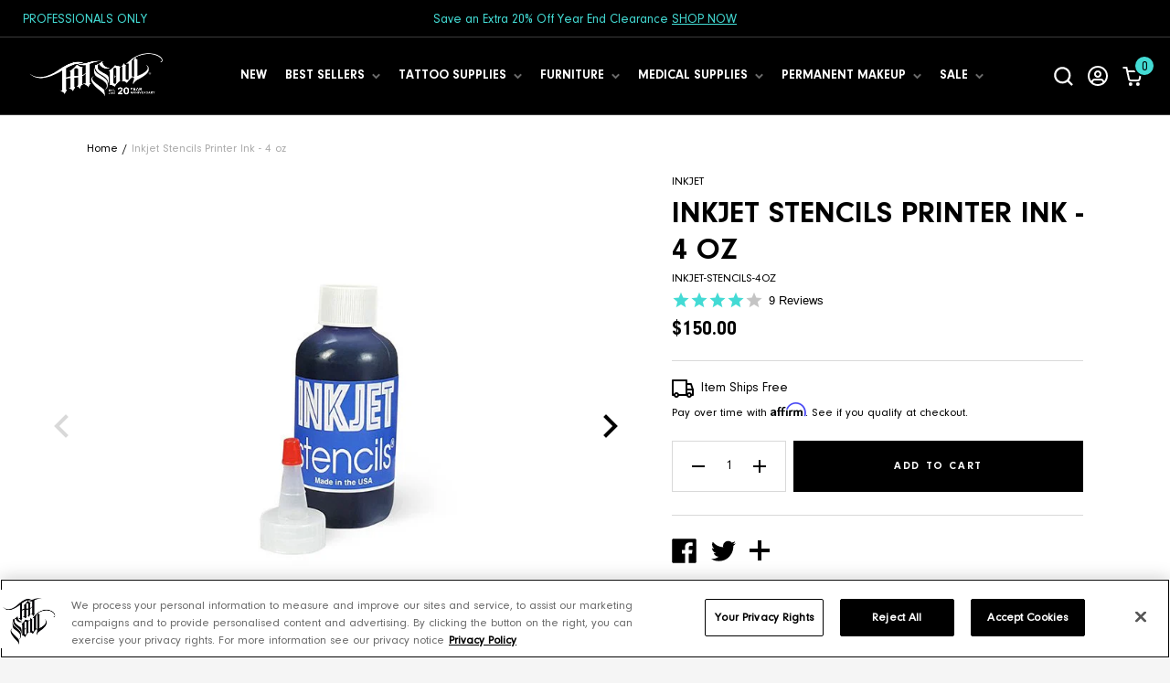

--- FILE ---
content_type: text/html; charset=utf-8
request_url: https://www.tatsoul.com/products/inkjet-stencils-4oz
body_size: 63879
content:
<!doctype html>
<html class="no-js supports-no-cookies" lang="en">
  
  <head>
    <meta charset="utf-8">

    <meta http-equiv="X-UA-Compatible" content="IE=edge">
    <meta name="viewport" content="width=device-width,initial-scale=1,maximum-scale=1,user-scalable=0">
    <meta name="theme-color" content="">
    <link rel="canonical" href="https://www.tatsoul.com/products/inkjet-stencils-4oz">
    <meta name="google-site-verification" content="53B_0sWHVcox-Oi7ZztafuicA9dG264VWHWhV7k_kE4" />

    
      <!-- Google Tag Manager -->
      <script>(function(w,d,s,l,i){w[l]=w[l]||[];w[l].push({'gtm.start':
      new Date().getTime(),event:'gtm.js'});var f=d.getElementsByTagName(s)[0],
      j=d.createElement(s),dl=l!='dataLayer'?'&l='+l:'';j.async=true;j.src=
      'https://www.googletagmanager.com/gtm.js?id='+i+dl;f.parentNode.insertBefore(j,f);
      })(window,document,'script','dataLayer','GTM-PF6VVJ2');</script>
      <!-- End Google Tag Manager -->
    

    <!-- Privacy-friendly analytics by Plausible -->
    <script async src="https://pa.tatsoul.com/js/pa-IPVCa-hCuC-9U2_EMcrBW.js"></script>
    <script>
      window.plausible=window.plausible||function(){(plausible.q=plausible.q||[]).push(arguments)},plausible.init=plausible.init||function(i){plausible.o=i||{}};
      plausible.init({
        endpoint: "https://pa.tatsoul.com/api/event"
      });
    </script>

    
      <link rel="shortcut icon" href="//www.tatsoul.com/cdn/shop/files/20-TS-BLACK_32x32.png?v=1768229394" type="image/png">
    
<title>InkJet Stencils Printer Ink for Tattoo Stencils | TATSoul
      
      
</title>

    
      <meta name="description" content="Unleash your artistic potential with the InkJet Stencils Printer Ink! No need for hand-drawn stencils and get perfect artwork everytime. Learn more today!">
    

    
<meta property="og:site_name" content="TATSoul">
<meta property="og:url" content="https://www.tatsoul.com/products/inkjet-stencils-4oz">
<meta property="og:title" content="Inkjet Stencils Printer Ink - 4 oz">
<meta property="og:type" content="product">
<meta property="og:description" content="Unleash your artistic potential with the InkJet Stencils Printer Ink! No need for hand-drawn stencils and get perfect artwork everytime. Learn more today!"><meta property="og:price:amount" content="150.00">
  <meta property="og:price:currency" content="USD"><meta property="og:image" content="http://www.tatsoul.com/cdn/shop/products/inkjet_stencils_1024x1024.jpg?v=1622564952"><meta property="og:image" content="http://www.tatsoul.com/cdn/shop/products/inkjet_stencils_01_1024x1024.jpg?v=1622564952">
<meta property="og:image:secure_url" content="https://www.tatsoul.com/cdn/shop/products/inkjet_stencils_1024x1024.jpg?v=1622564952"><meta property="og:image:secure_url" content="https://www.tatsoul.com/cdn/shop/products/inkjet_stencils_01_1024x1024.jpg?v=1622564952">

<meta name="twitter:site" content="@">
<meta name="twitter:card" content="summary_large_image">
<meta name="twitter:title" content="Inkjet Stencils Printer Ink - 4 oz">
<meta name="twitter:description" content="Unleash your artistic potential with the InkJet Stencils Printer Ink! No need for hand-drawn stencils and get perfect artwork everytime. Learn more today!">

    <script>
    /*! modernizr 3.6.0 (Custom Build) | MIT *
    * https://modernizr.com/download/?-canvasblending-csspositionsticky-csstransforms-csstransforms3d-flexbox-flexboxlegacy-hiddenscroll-placeholder-svg-touchevents-addtest-domprefixes-prefixes-setclasses-testallprops-testprop-teststyles !*/
    !function(e,t,n){function r(){return"function"!=typeof t.createElement?t.createElement(arguments[0]):b?t.createElementNS.call(t,"http://www.w3.org/2000/svg",arguments[0]):t.createElement.apply(t,arguments)}function o(e,t){return typeof e===t}function s(e,t){return!!~(""+e).indexOf(t)}function i(e){return e.replace(/([a-z])-([a-z])/g,function(e,t,n){return t+n.toUpperCase()}).replace(/^-/,"")}function a(){var e=t.body;return e||(e=r(b?"svg":"body"),e.fake=!0),e}function l(e,n,o,s){var i,l,u,f,c="modernizr",d=r("div"),p=a();if(parseInt(o,10))for(;o--;)u=r("div"),u.id=s?s[o]:c+(o+1),d.appendChild(u);return i=r("style"),i.type="text/css",i.id="s"+c,(p.fake?p:d).appendChild(i),p.appendChild(d),i.styleSheet?i.styleSheet.cssText=e:i.appendChild(t.createTextNode(e)),d.id=c,p.fake&&(p.style.background="",p.style.overflow="hidden",f=T.style.overflow,T.style.overflow="hidden",T.appendChild(p)),l=n(d,e),p.fake?(p.parentNode.removeChild(p),T.style.overflow=f,T.offsetHeight):d.parentNode.removeChild(d),!!l}function u(e,t){return function(){return e.apply(t,arguments)}}function f(e,t,n){var r;for(var s in e)if(e[s]in t)return n===!1?e[s]:(r=t[e[s]],o(r,"function")?u(r,n||t):r);return!1}function c(e){return e.replace(/([A-Z])/g,function(e,t){return"-"+t.toLowerCase()}).replace(/^ms-/,"-ms-")}function d(t,n,r){var o;if("getComputedStyle"in e){o=getComputedStyle.call(e,t,n);var s=e.console;if(null!==o)r&&(o=o.getPropertyValue(r));else if(s){var i=s.error?"error":"log";s[i].call(s,"getComputedStyle returning null, its possible modernizr test results are inaccurate")}}else o=!n&&t.currentStyle&&t.currentStyle[r];return o}function p(t,r){var o=t.length;if("CSS"in e&&"supports"in e.CSS){for(;o--;)if(e.CSS.supports(c(t[o]),r))return!0;return!1}if("CSSSupportsRule"in e){for(var s=[];o--;)s.push("("+c(t[o])+":"+r+")");return s=s.join(" or "),l("@supports ("+s+") { #modernizr { position: absolute; } }",function(e){return"absolute"==d(e,null,"position")})}return n}function h(e){var t=T.className,n=Modernizr._config.classPrefix||"";if(b&&(t=t.baseVal),Modernizr._config.enableJSClass){var r=new RegExp("(^|\\s)"+n+"no-js(\\s|$)");t=t.replace(r,"$1"+n+"js$2")}Modernizr._config.enableClasses&&(t+=" "+n+e.join(" "+n),b?T.className.baseVal=t:T.className=t)}function m(e,t,a,l){function u(){c&&(delete A.style,delete A.modElem)}if(l=o(l,"undefined")?!1:l,!o(a,"undefined")){var f=p(e,a);if(!o(f,"undefined"))return f}for(var c,d,h,m,v,g=["modernizr","tspan","samp"];!A.style&&g.length;)c=!0,A.modElem=r(g.shift()),A.style=A.modElem.style;for(h=e.length,d=0;h>d;d++)if(m=e[d],v=A.style[m],s(m,"-")&&(m=i(m)),A.style[m]!==n){if(l||o(a,"undefined"))return u(),"pfx"==t?m:!0;try{A.style[m]=a}catch(y){}if(A.style[m]!=v)return u(),"pfx"==t?m:!0}return u(),!1}function v(e,t,n,r,s){var i=e.charAt(0).toUpperCase()+e.slice(1),a=(e+" "+j.join(i+" ")+i).split(" ");return o(t,"string")||o(t,"undefined")?m(a,t,r,s):(a=(e+" "+z.join(i+" ")+i).split(" "),f(a,t,n))}function g(e,t,r){return v(e,n,n,t,r)}function y(){var e,t,n,r,s,i,a;for(var l in _)if(_.hasOwnProperty(l)){if(e=[],t=_[l],t.name&&(e.push(t.name.toLowerCase()),t.options&&t.options.aliases&&t.options.aliases.length))for(n=0;n<t.options.aliases.length;n++)e.push(t.options.aliases[n].toLowerCase());for(r=o(t.fn,"function")?t.fn():t.fn,s=0;s<e.length;s++)i=e[s],a=i.split("."),1===a.length?Modernizr[a[0]]=r:(!Modernizr[a[0]]||Modernizr[a[0]]instanceof Boolean||(Modernizr[a[0]]=new Boolean(Modernizr[a[0]])),Modernizr[a[0]][a[1]]=r),C.push((r?"":"no-")+a.join("-"))}}function x(e,t){if("object"==typeof e)for(var n in e)q(e,n)&&x(n,e[n]);else{e=e.toLowerCase();var r=e.split("."),o=Modernizr[r[0]];if(2==r.length&&(o=o[r[1]]),"undefined"!=typeof o)return Modernizr;t="function"==typeof t?t():t,1==r.length?Modernizr[r[0]]=t:(!Modernizr[r[0]]||Modernizr[r[0]]instanceof Boolean||(Modernizr[r[0]]=new Boolean(Modernizr[r[0]])),Modernizr[r[0]][r[1]]=t),h([(t&&0!=t?"":"no-")+r.join("-")]),Modernizr._trigger(e,t)}return Modernizr}var C=[],_=[],w={_version:"3.6.0",_config:{classPrefix:"",enableClasses:!0,enableJSClass:!0,usePrefixes:!0},_q:[],on:function(e,t){var n=this;setTimeout(function(){t(n[e])},0)},addTest:function(e,t,n){_.push({name:e,fn:t,options:n})},addAsyncTest:function(e){_.push({name:null,fn:e})}},S=w._config.usePrefixes?" -webkit- -moz- -o- -ms- ".split(" "):["",""];w._prefixes=S;var T=t.documentElement,b="svg"===T.nodeName.toLowerCase(),P="Moz O ms Webkit",z=w._config.usePrefixes?P.toLowerCase().split(" "):[];w._domPrefixes=z;var j=w._config.usePrefixes?P.split(" "):[];w._cssomPrefixes=j;var E=w.testStyles=l,Modernizr=function(){};Modernizr.prototype=w,Modernizr=new Modernizr,Modernizr.addTest("hiddenscroll",function(){return E("#modernizr {width:100px;height:100px;overflow:scroll}",function(e){return e.offsetWidth===e.clientWidth})}),Modernizr.addTest("svg",!!t.createElementNS&&!!t.createElementNS("http://www.w3.org/2000/svg","svg").createSVGRect),Modernizr.addTest("touchevents",function(){var n;if("ontouchstart"in e||e.DocumentTouch&&t instanceof DocumentTouch)n=!0;else{var r=["@media (",S.join("touch-enabled),("),"heartz",")","{#modernizr{top:9px;position:absolute}}"].join("");E(r,function(e){n=9===e.offsetTop})}return n}),Modernizr.addTest("csspositionsticky",function(){var e="position:",t="sticky",n=r("a"),o=n.style;return o.cssText=e+S.join(t+";"+e).slice(0,-e.length),-1!==o.position.indexOf(t)}),Modernizr.addTest("placeholder","placeholder"in r("input")&&"placeholder"in r("textarea")),Modernizr.addTest("canvas",function(){var e=r("canvas");return!(!e.getContext||!e.getContext("2d"))}),Modernizr.addTest("canvasblending",function(){if(Modernizr.canvas===!1)return!1;var e=r("canvas").getContext("2d");try{e.globalCompositeOperation="screen"}catch(t){}return"screen"===e.globalCompositeOperation});var N="CSS"in e&&"supports"in e.CSS,O="supportsCSS"in e;Modernizr.addTest("supports",N||O);var k={elem:r("modernizr")};Modernizr._q.push(function(){delete k.elem});var A={style:k.elem.style};Modernizr._q.unshift(function(){delete A.style});w.testProp=function(e,t,r){return m([e],n,t,r)};w.testAllProps=v,w.testAllProps=g,Modernizr.addTest("flexbox",g("flexBasis","1px",!0)),Modernizr.addTest("flexboxlegacy",g("boxDirection","reverse",!0)),Modernizr.addTest("csstransforms",function(){return-1===navigator.userAgent.indexOf("Android 2.")&&g("transform","scale(1)",!0)}),Modernizr.addTest("csstransforms3d",function(){return!!g("perspective","1px",!0)});var q;!function(){var e={}.hasOwnProperty;q=o(e,"undefined")||o(e.call,"undefined")?function(e,t){return t in e&&o(e.constructor.prototype[t],"undefined")}:function(t,n){return e.call(t,n)}}(),w._l={},w.on=function(e,t){this._l[e]||(this._l[e]=[]),this._l[e].push(t),Modernizr.hasOwnProperty(e)&&setTimeout(function(){Modernizr._trigger(e,Modernizr[e])},0)},w._trigger=function(e,t){if(this._l[e]){var n=this._l[e];setTimeout(function(){var e,r;for(e=0;e<n.length;e++)(r=n[e])(t)},0),delete this._l[e]}},Modernizr._q.push(function(){w.addTest=x}),y(),h(C),delete w.addTest,delete w.addAsyncTest;for(var L=0;L<Modernizr._q.length;L++)Modernizr._q[L]();e.Modernizr=Modernizr}(window,document);
</script>
    <script>
  document.documentElement.className = document.documentElement.className.replace('no-js', 'js')

  window.freeShipping = ''
  window.theme = {
    strings: {
      addToCart: "Add to Cart",
      soldOut: "Out of Stock",
      unavailable: "Unavailable",
      shipping_method_message: "Translation missing: en.shopify.checkout.general.shipping_method_message",
      shipping_method_message_url: "Translation missing: en.shopify.checkout.general.shipping_method_message_url",
      shipping_method_message_url_label: "Translation missing: en.shopify.checkout.general.shipping_method_message_url_label"
    },
    moneyFormat: "${{amount}}"
  }

  
    

    
      window.freeShipping = {
        amount: '14900'
      }
    
  

  window.klevu_showSingleOptionFacets = ["Sale"]
</script>

<style data-styles="custom-properties">
  :root {
    --checkmark: url("//www.tatsoul.com/cdn/shop/t/299/assets/icon-checkmark.svg?v=70427273047011338311763975322");
    --close-small: url("//www.tatsoul.com/cdn/shop/t/299/assets/icon-close-small.svg?v=12462579513990078891763975322");
    --yotpo-star-empty: url("//www.tatsoul.com/cdn/shop/t/299/assets/yotpo-star-empty.png?v=76648750825649369681763975322");

    --font-fallback: Helvetica, Arial, sans-serif;
    --font-black: "NeuzeitGroteskBlack", var(--font-fallback);
    --font-bold: "NeuzeitGroteskBold", var(--font-fallback);
    --font-regular: "NeuzeitGroteskRegular", var(--font-fallback);
    --font-italic: "NiveauGroteskRegularItalic", var(--font-fallback);
  }
</style>

    <script>const klevu_page_meta  = {
        'pageType': 'pdp',
        'itemName': 'Inkjet Stencils Printer Ink - 4 oz',
        'itemUrl': 'https://www.tatsoul.com/products/inkjet-stencils-4oz',
        'itemId': '40242729025702',
        'itemGroupId': '6819963502758',
        'itemSalePrice': '150.00',
        'itemCurrency': 'USD',
      }</script>

  
  <script src="//www.tatsoul.com/cdn/shop/t/299/assets/natsort.js?v=144614041359033400861763975322"></script>

  
  <script src="https://js.klevu.com/core/v2/klevu.js"></script>

  
  <script src="https://js.klevu.com/recs/v2/klevu-recs.js" defer></script>

  
  <script src="https://cdnjs.cloudflare.com/ajax/libs/axios/0.19.2/axios.min.js" defer></script>

  
  <script>
    // Add selected filter to URL step (1/3)
    (function (klevu) { klevu.extend(true, klevu.search.modules, { addFiltersToURL: { base: { setFilters: function (data, scope, queryId) { var activeQueryId = klevu.getObjectPath(data, "context.activeQueryId"); if (queryId && queryId.length) { activeQueryId = queryId; } var filterQueryParam = activeQueryId + "Filters"; var activeQueryFilters = klevu.getObjectPath(data, "template.query." + activeQueryId + ".filters"); var filterValuesQueryParam = ""; if (activeQueryFilters) { klevu.each(activeQueryFilters, function (key, filter) { var selectedFilterKeyString = ""; var filterOptions = filter.options; var selectedValues = ""; if (filterOptions && filterOptions.length) { klevu.each(filterOptions, function (key, option) { if (option.selected === true) { if (selectedValues.length) { selectedValues += ","; } selectedValues += option.value; } }); } else if (filter.type === "SLIDER") { var startValue = filter.start; var endValue = filter.end; var minValue = filter.min; var maxValue = filter.max; if (typeof startValue !== "undefined" && startValue !== null && typeof endValue !== "undefined" && endValue !== null) { if (Number(startValue) === Number(minValue) && Number(endValue) === Number(maxValue)) {} else { selectedValues = startValue + "-" + endValue; } } } if (selectedValues.length) { selectedFilterKeyString += filter.key + ":" + selectedValues; } if (selectedFilterKeyString.length) { if (filterValuesQueryParam.length) { filterValuesQueryParam += ";"; } filterValuesQueryParam += selectedFilterKeyString; } }); } filterValuesQueryParam = encodeURIComponent(filterValuesQueryParam); var searchPath = window.location.search; var updatedPath = klevu.dom.helpers.updateQueryStringParameter(searchPath, filterQueryParam, filterValuesQueryParam); if (!filterValuesQueryParam.length) { updatedPath = updatedPath.replace("&" + filterQueryParam + "=", ""); } if ('undefined' !== typeof window.history && 'undefined' !== typeof window.history.replaceState) { window.history.replaceState({}, "", updatedPath); } else { console.log("This browser does not have the support of window.history or window.history.replaceState"); } }, getAndUpdateFilters: function (data, scope, queryId) { var hasAlreadyTriggered = klevu.getObjectPath(scope.kScope, "element.kScope.getAndUpdateFiltersTriggered"); if (hasAlreadyTriggered === true) { return; } var matchedQueryParamId = "", matchedQueryParamValue = ""; var recordQueries = klevu.getObjectPath(data, "request.current.recordQueries"); if (recordQueries && recordQueries.length) { klevu.each(recordQueries, function (key, query) { if (query.id) { var filtersFromURL = klevu.dom.helpers.getQueryStringValue(query.id + "Filters"); if (filtersFromURL && filtersFromURL.length) { matchedQueryParamId = query.id; matchedQueryParamValue = filtersFromURL; } } }) } klevu.setObjectPath(scope.kScope, "element.kScope.getAndUpdateFiltersTriggered", true); var activeQueryId = klevu.getObjectPath(data, "context.activeQueryId"); if (queryId && queryId.length) { activeQueryId = queryId; } else if (matchedQueryParamId.length && matchedQueryParamValue.length) { activeQueryId = matchedQueryParamId; var storage = klevu.getSetting(scope.kScope.settings, "settings.storage"); if (storage.tabs) { storage.tabs.setStorage("local"); storage.tabs.mergeFromGlobal(); storage.tabs.addElement("active", activeQueryId); storage.tabs.mergeToGlobal(); } } var filterQueryParam = activeQueryId + "Filters"; var filtersFromURL = klevu.dom.helpers.getQueryStringValue(filterQueryParam); if (filtersFromURL && filtersFromURL.length) { var facets = filtersFromURL.split(";"); if (facets) { klevu.each(facets, function (key, facet) { var splitFacet = facet.split(":"); if (splitFacet.length) { var facetKey = splitFacet[0]; var facetValues = splitFacet[1].split(","); var applyFilters = klevu.getObjectPath(data, "localOverrides.query." + activeQueryId + ".filters.applyFilters.filters"); if (applyFilters && applyFilters.length) { var isExistingKey = false; klevu.each(applyFilters, function (key, applyFilter) { if (applyFilter.key === facetKey) { isExistingKey = true; klevu.each(facetValues, function (key, facetValue) { var isFilterOptionMatched = false; klevu.each(applyFilter.values, function (key, value) { if (facetValue === value) { isFilterOptionMatched = true; } }); if (!isFilterOptionMatched) { applyFilter.values.push(facetValue); } }); } }); if (!isExistingKey) { applyFilters.push({ key: facetKey, values: facetValues }); } } else { klevu.setObjectPath(data, "localOverrides.query." + activeQueryId + ".filters.applyFilters.filters", [{ key: facetKey, values: facetValues }]); } } }); } } } }, build: true } }); })(klevu);

    // add to carts
    klevu.ready(function() {
      document.addEventListener('click', e => {
        if (e.target && e.target.hasAttribute('data-klevu-add-to-cart')) {
          e.preventDefault()

          const item = {
            id: parseFloat(e.target.dataset.variantId),
            quantity: 1,
            event: e
          }

          VueMinicart.$store.dispatch('addItem', item)
        }
      })
    })

    window.displayedFiltersUpdated = false

    window.updateDisplayedFilters = function() {
      if (displayedFiltersUpdated) return

      const productList = document.querySelector('#kuLandingProductsListUl')
      const $filters = document.querySelectorAll('[data-filter]')
      const singleOptionFacetsAlwaysShow = klevu_showSingleOptionFacets ? klevu_showSingleOptionFacets : []

      // hide filters with only one option & update order of filters
      $filters.forEach($filter => {
        const optionList = $filter.querySelector('.kuFilterNames ul')

        if (optionList) {
          const options = optionList.querySelectorAll('li')

          // hide filters with only one option unless filter is added to theme settings -> klevu -> klevu_show_single_option_facets array
          if (options.length < 2) {
            if (singleOptionFacetsAlwaysShow.includes($filter.dataset.filter)) return

            $filter.style.display = 'none'
          }

          const sorter = natsort()
          const promotedValues = ['critical', 'tatsoul', 'eternal', 'bishop', 'jet black supplies', 'eternal ink', 'inkeeze', 'wireless power supplies', 'wired power supplies']
          const demotedValues = ['270 artist chair parts', '370 chair parts', '570 chair parts', '680 (oros) chair parts', 'arm rest parts', 'forte workstation parts', 'hydraulic pro parts', 'hydraulic pro twin parts', 'replacement parts', 'slim 300 parts']
          const optionsArray = Array.prototype.slice.call(options)
          optionsArray.sort((a, b) => {
            const aValue = a.querySelector('a').title.toLowerCase()
            const bValue = b.querySelector('a').title.toLowerCase()

            if (promotedValues.includes(aValue) && !promotedValues.includes(bValue)) {
              return -1
            }

            if (promotedValues.includes(bValue) && !promotedValues.includes(aValue)) {
              return 1
            }

            if (demotedValues.includes(aValue) && !demotedValues.includes(bValue)) {
              return 1
            }

            if (demotedValues.includes(bValue) && !demotedValues.includes(aValue)) {
              return -1
            }

            return sorter(aValue, bValue)
          })
          optionsArray.forEach(option => {
            optionList.appendChild(option)
          })
        }
      })

      displayedFiltersUpdated = true
    }

    let colorsFound = []

    window.updateSwatchImages = function(data) {
      const swatchContainers = document.querySelectorAll('.kuSwatches')

      Array.from(swatchContainers).forEach(swatchContainer => {
        const swatches = swatchContainer.querySelectorAll('.kuSwatchLink')
        const colorsFound = []

        if (!swatches) return

        Array.from(swatches).forEach(swatch => {
          const colors = swatch.title

          if (colorsFound.includes(colors)) {
            swatch.parentNode.style.display = 'none'
            return
          }

          colorsFound.push(swatch.title)

          if (!colors) return

          const swatchUrl = `url("https://cdn.shopify.com/s/files/1/0520/9767/9526/files/swatch-${colors.toLowerCase().replaceAll(' / ', '-').replaceAll('/', '-').replaceAll(' ', '-')}_73x41_crop_center.jpg")`

          swatch.style.setProperty('--swatch-image', swatchUrl)
        })
      })
    }

    window.customizeKlevu = function(data) {
      window.displayedFiltersUpdated = false
      window.updateDisplayedFilters()
      window.collapeFilters()
      window.updateSwatchImages()

      // yotpo stars (theres settings for this in merchant center - we could turn on after v2 goes live and v1 is no longer running)
      if (typeof Yotpo === 'undefined') return

      const api = new Yotpo.API(yotpo)

      if (!api) return

      api.refreshWidgets()
    }

    klevu.search.landing.getScope().chains.template.events.add({
      name: 'eventsAfterTemplateRender',
      fire: function (data, scope) {
        customizeKlevu(data)
      }
    })

    // Add selected filter to URL step (2/3)
    klevu.search.landing.getScope().chains.request.control.addAfter("initRequest", {
      name: "selectFiltersFromURL",
      fire: function (data, scope) {
        klevu.search.modules.addFiltersToURL.base.getAndUpdateFilters(data, scope)
      }
    })

    // Add selected filter to URL step (3/3)
    klevu.search.landing.getScope().chains.template.events.add({
      name: "attachURLUpdateOnFilterSelect",
      fire: function (data, scope) {
        klevu.search.modules.addFiltersToURL.base.setFilters(data, scope)
      }
    })

    function startup(klevu) {
      const options = {
        url : {
          landing : '/pages/search-results',
          protocol: 'https:',
          search: 'https://eucs25v2.ksearchnet.com/cs/v2/search' // your search URL
        },
        search: {
          minChars: 1, // set to 0 to show suggestions on focus
          searchBoxSelector: '#Search, #search',
          apiKey: "klevu-161791294655813459", // your Klevu JS API Key
        },
        analytics: {
          apiKey: "klevu-161791294655813459", // your Klevu JS API Key
        },
        powerUp: {
          catnav: false,
          landing: false, // turning off infinite on search results since its randomly killing products
          recsModule: true,
        },
        recs: {
          apiKey: "klevu-161791294655813459",
        },
        theme: {
          modules: {
            resultInfiniteScroll: {
              quickSearch: {
                enable: false
              },
              searchResultsPage: {
                enable: false
              },
              categoryPage: {
                enable: true
              }
            }
          }
        }
      }

      klevu(options)
    }

    // once klevu is interactive, setup the settings
    klevu.interactive(function() {
      startup(klevu)
    })

    const klevu_pageCategory = "Search"

    sessionStorage.setItem('klevu_pageCategory', klevu_pageCategory)

    /**
    * colorSwatches module build event
    */
    klevu.coreEvent.build({
        name: "colorSwatchesModuleBuild",
        fire: function () {
            if (!klevu.search.modules ||
                !klevu.search.modules.colorSwatches ||
                !klevu.search.modules.colorSwatches.build) {
                return false;
            }
            return true;
        },
        maxCount: 500,
        delay: 30
    })

    // SEARCH RESULTS OVERRIDES (1/2)
    klevu.coreEvent.build({
        name: "setRemoteConfigLandingOverride",
        fire: function () {
          if (klevu.getSetting(klevu,"settings.flags.setRemoteConfigLanding.build", false)) {
            return true
          }

          return false
        },
        maxCount: 150,
        delay: 100
    })

    // SEARCH RESULTS OVERRIDES (2/2)
    klevu.coreEvent.attach("setRemoteConfigLandingOverride", {
      name: "attachRemoteConfigLandingOverride",
      fire: function() {
        //** OTHER SEARCH LANDING OVERRIDES HERE

        // Override filter option limit
        klevu.search.landing.getScope().chains.request.control.addAfter('initRequest', {
          name: 'modifyLandingQuery',
          fire: function (data, scope) {
            // OVERRIDE API PARAMETER HERE
            // SET max filter options to retrieve
            klevu.setObjectPath(data, 'localOverrides.query.productList.filters.filtersToReturn.options.limit', 50);
          }
        });

        // SEARCH RESULTS LOAD MORE PAGINATION OVERRIDE
        klevu.search.landing.getScope().chains.template.events.add({
          name: "hideLoadMoreButtonForWindowScroll",
          fire: function(data, scope) {
            return true
          }
        })

        // SEARCH RESULTS OVERRRIDES ARE DONE, LET KLEVU POWERUP
        klevu({
          powerUp: {
            landing: true,
          }
        })
      }
    })

    // COLLECTION OVERRIDES (1/2)
    klevu.coreEvent.build({
      name: "setRemoteConfigCategoryOverride",
      fire: function() {
        if (klevu.getSetting(klevu,"settings.flags.setRemoteConfigCatnav.build", false)) {
          return true
        }

        return false
      },
      maxCount: 150,
      delay: 100
    })

    // COLLECTION OVERRIDES (2/2)
    klevu.coreEvent.attach("setRemoteConfigCategoryOverride", {
      name: "attachRemoteConfigCategoryOverride",
      fire: function() {
        //*** OTHER COLLECTION OVERRIDES HERE
        klevu.search.catnav.getScope().template.setTemplate(
             klevu.dom.helpers.getHTML("#alternate_klevuLandingTemplateProductBlock"),
             "productBlock",
             true
        )

        // Override filter option limit
        klevu.search.catnav.getScope().chains.request.control.addAfter('initRequest', {
          name: 'modifyCatnavQuery',
          fire: function (data, scope) {
            // OVERRIDE API PARAMETER HERE
            // SET max filter options to retrieve
            klevu.setObjectPath(data, 'localOverrides.query.productList.filters.filtersToReturn.options.limit', 50);
          }
        });

        // COLLECTION LOAD MORE PAGINATION OVERRIDE
        klevu.search.catnav.getScope().chains.template.events.add({
          name: 'eventsAfterTemplateRender',
          fire: function (data, scope) {
            customizeKlevu(data)
          }
        })

        // Add selected filter to URL step (2/3)
        klevu.search.catnav.getScope().chains.request.control.addAfter("initRequest", {
          name: "selectFiltersFromURL",
          fire: function (data, scope) {
            klevu.search.modules.addFiltersToURL.base.getAndUpdateFilters(data, scope)
          }
        })

        // Add selected filter to URL step (3/3)
        klevu.search.catnav.getScope().chains.template.events.add({
          name: "attachURLUpdateOnFilterSelect",
          fire: function (data, scope) {
            klevu.search.modules.addFiltersToURL.base.setFilters(data, scope)
          }
        })

        // COLLECTION LOAD MORE PAGINATION OVERRIDE
        klevu.search.catnav.getScope().chains.template.events.add({
          name: "hideLoadMoreButtonForWindowScroll",
          fire: function (data, scope) {
            return true
          }
        })

        window.onscroll = function(ev) {
          const scrollTop = window.innerHeight + Math.ceil(window.pageYOffset)
          if ($('[data-klevu-infinite-scroll]').offset()) {
               if (scrollTop >= $('[data-klevu-infinite-scroll]').offset().top) {
                 var hasAlreadyTriggered = klevu.getObjectPath(klevu.search.catnav.getScope().data, "context.triggeredFromInfiniteScroll")

                 if (!hasAlreadyTriggered) $('[data-klevu-load-more]').trigger('click')
               }
          }

          // stop default infinite loading from happening at very end of page
          if (scrollTop >= document.body.offsetHeight - 50) {
            var hasAlreadyTriggered = klevu.getObjectPath(klevu.search.catnav.getScope().data, "context.triggeredFromInfiniteScroll")

            if (!hasAlreadyTriggered) {
              return true
            }
          }
        }, { passive: window.supportsPassive }

        // COLLECTION OVERRRIDES ARE DONE, LET KLEVU POWERUP
        klevu({
          powerUp: {
            catnav: true,
          }
        })
      }
    })
  </script><script type="template/klevu" id="klevuLandingTemplateSortBy">
  <div class="kuDropdown kuDropSortBy" role="listbox">
    <div class="kuDropdownLabel">
      <span><%=helper.translate("Sort by ")%></span>
      <%=helper.translate(helper.getSortBy(dataLocal))%>
    </div>
    <div class="kuDropdownOptions">
      <div class="kuDropOption kuSort" data-value="RELEVANCE" role="option"><%=helper.translate("Relevance")%></div>
      <div class="kuDropOption kuSort" data-value="PRICE_ASC" role="option"><%=helper.translate("Price: Low to high")%></div>
      <div class="kuDropOption kuSort" data-value="PRICE_DESC" role="option"><%=helper.translate("Price: High to low")%></div>
    </div>
  </div>
</script>

<script type="template/klevu" id="klevuLandingTemplateFilters">
<% if(data.query[dataLocal].filters.length > 0 ) { %>
  <div class="kuFilters" role="navigation" data-position="left" aria-label="Product Filters" tabindex="0">
    <span class="kuFiltersTitleHeading"><%=helper.translate("Narrow by")%></span>

    <% helper.each(data.query[dataLocal].filters,function(key,filter){ %>
      <% if(filter.type == "OPTIONS"){ %>
        
        <div class="kuFilterBox klevuFilter <%=(filter.multiselect)?'kuMulticheck':''%>" data-filter="<%=filter.key%>" <% if(filter.multiselect){ %> data-singleselect="false" <% } else { %> data-singleselect="true"<% } %>>
          <div class="kuFilterHead <%=(filter.isCollapsed) ? 'kuExpand' : 'kuCollapse'%>">
            <% var filter_label = (filter.label=="klevu_price") ? "price" : filter.label; %>
            <%=helper.translate(filter_label)%>
          </div>

          <div data-optionCount="<%= filter.options.length %>" class="kuFilterNames <%= (filter.options.length <= 5 ) ? 'kuFilterShowAll': '' %> <%=(filter.isCollapsed) ? 'kuFilterCollapse' : ''%>">
            <ul>
              <% helper.each(filter.options,function(key,filterOption){ %>
                <li <% if(filterOption.selected ==true) { %> class="kuSelected"<% } %>>
                  <a target="_self" href="#" title="<%=helper.escapeHTML(filterOption.name)%>" class="klevuFilterOption<% if(filterOption.selected ==true) { %> klevuFilterOptionActive<% } %>" data-value="<%=helper.escapeHTML(filterOption.value)%>" data-name="<%=helper.escapeHTML(filterOption.name)%>">
                    <span class="kuFilterIcon"></span>
                    <span class="kufacet-text">
                      <%=filterOption.name%>
                    </span>
                    <% if(filterOption.selected ==true) { %>
                      <span class="kuFilterCancel">
                        X
                      </span>
                    <% } else { %>
                      <span class="kuFilterTotal">
                        <%=filterOption.count%>
                      </span> <% } %>
                  </a>
                </li> <% }); %>
            </ul>
            <% if(filter.options.length > 5 ) { %>
              <div class="kuShowOpt" tabindex="-1">
                <span class="kuFilterDot"></span>
                <span class="kuFilterDot"></span>
                <span class="kuFilterDot"></span>
              </div>
            <% } %>
          </div>
        </div>
      <% } else if(filter.type == "SLIDER") { %>
        <div class="kuFilterBox klevuFilter" data-filter="<%=filter.key%>">
          <div class="kuFilterHead <%=(filter.isCollapsed) ? 'kuExpand' : 'kuCollapse'%>">
            <% var filter_label = (filter.label=="klevu_price") ? "price" : filter.label; %>
            <%=helper.translate(filter_label)%>
          </div>
          <div class="kuFilterNames sliderFilterNames <%=(filter.isCollapsed) ? 'kuFilterCollapse' : ''%>">
            <div class="kuPriceSlider klevuSliderFilter" data-query = "<%=dataLocal%>">
              <div data-querykey = "<%=dataLocal%>" class="noUi-target noUi-ltr noUi-horizontal noUi-background kuSliderFilter kuPriceRangeSliderFilter<%=dataLocal%>">
              </div>
            </div>
          </div>
        </div>
      <% } else if (filter.type == "RATING") { %>
        <div class="kuFilterBox klevuFilter <%=(filter.multiselect)?'kuMulticheck':''%>" data-filter="<%=filter.key%>" <% if(filter.multiselect){ %> data-singleselect="false" <% } else { %> data-singleselect="true"<% } %>>
          <div class="kuFilterHead <%=(filter.isCollapsed) ? 'kuExpand' : 'kuCollapse'%>">
            <%=helper.translate(filter.label)%>
          </div>
          <div data-optionCount="<%= filter.options.length %>" class="kuFilterNames <%= (filter.options.length <= 5 ) ? 'kuFilterShowAll': '' %> <%=(filter.isCollapsed) ? 'kuFilterCollapse' : ''%>">
            <ul>
              <% helper.each(filter.options,function(key,filterOption){ %>
                <li <% if(filterOption.selected ==true) { %> class="kuSelected"<% } %>>
                  <a target="_self" href="#" title="<%=helper.escapeHTML(filterOption.name)%>" class="klevuFilterOption<% if(filterOption.selected ==true) { %> klevuFilterOptionActive<% } %>" data-value="<%=helper.escapeHTML(filterOption.value)%>" data-name="<%=helper.escapeHTML(filterOption.name)%>">
                    <span class="kuFilterIcon"></span>
                    <span class="kufacet-text">
                      <div class="klevuFacetStars">
                        <div class="klevuFacetRating" style="width:<%=(20*Number(filterOption.name))%>%;">
                        </div>
                      </div>
                    </span>
                    <% if(filterOption.selected ==true) { %>
                      <span class="kuFilterCancel">
                        X
                      </span>
                    <% } else { %>
                      <span class="kuFilterTotal">
                        <%=filterOption.count%>
                      </span>
                    <% } %>
                  </a>
                </li>
              <% }); %>
            </ul>
          </div>
        </div>
      <% } else { %>
        <!-- Other Facets -->
      <% } %>
    <% }); %>
    <!-- <div class="kuFiltersFooter">
      <a target="_self" href="javascript:void(0)" class="kuBtn kuFacetsSlideOut kuMobileFilterCloseBtn" role="button" tabindex="0" area-label="">
        <%=helper.translate("Close")%>
      </a>
    </div> -->
  </div>
<% } %>
</script><script type="template/klevu" id="klevuLandingTemplateProductBlock">
  <% var updatedProductName = dataLocal.name; if(klevu.search.modules.kmcInputs.base.getSkuOnPageEnableValue()) { if(klevu.dom.helpers.cleanUpSku(dataLocal.sku)) { updatedProductName += klevu.dom.helpers.cleanUpSku(dataLocal.sku); } } %>
  <li ku-product-block class="klevuProduct klevuProductClick kuTrackRecentView" data-id="<%=dataLocal.id%>">
      <%
        var kuTotalVariants = klevu.dom.helpers.cleanUpPriceValue(dataLocal.totalVariants);
        var kuStartPrice = klevu.dom.helpers.cleanUpPriceValue(dataLocal.startPrice,dataLocal.currency);
        var kuSalePrice = klevu.dom.helpers.cleanUpPriceValue(dataLocal.salePrice,dataLocal.currency);
        var kuPrice = klevu.dom.helpers.cleanUpPriceValue(dataLocal.price,dataLocal.currency);
        var kuTags = dataLocal.tags.split(', ');
        var kuMaxQty = null
        var kuMaxQtyIndex = kuTags.findIndex(tag => tag.indexOf('max-quantity-') !== -1)
        if (kuMaxQtyIndex > -1) {
          var kuMaxQty = kuTags[kuMaxQtyIndex].split('max-quantity-')[1]
        }
      %>
      <div class="kuProdWrap">
          <header ku-block data-block-id="ku_landing_result_item_header"><%=helper.render('landingProductBadge', scope, data, dataLocal) %></header>
          <% var desc = [dataLocal.summaryAttribute,dataLocal.packageText,dataLocal.summaryDescription].filter(function(el) { return el; }); desc = desc.join(" "); %>
          <main ku-block data-block-id="ku_landing_result_item_info">
              <div class="kuProdTop">
                  <div class="klevuImgWrap">
                      <a data-id="<%=dataLocal.id%>" href="<%=dataLocal.url%>" class="klevuProductClick kuTrackRecentView">
                          <img src="<%=dataLocal.image%>" origin="<%=dataLocal.image%>" onerror="klevu.dom.helpers.cleanUpProductImage(this)" alt="<%=updatedProductName%>" class="kuProdImg" /> <%=helper.render('landingImageRollover', scope,
                          data, dataLocal) %>
                      </a>
                      <% if (dataLocal.Badge) { %>
                        <div class="product__badge">
                          <p class="product__badge__text"><%= dataLocal.Badge %></p>
                        </div>
                      <% } else { %>
                        <% if (dataLocal.inStock === 'no') { %>
                          <div class="product__badge">
                            <p class="product__badge__text">Out of Stock</p>
                          </div>
                        <% } else { %>
                          <% if (!Number.isNaN(kuSalePrice) && !Number.isNaN(kuPrice) && (kuPrice > kuSalePrice)) { %>
                           <!-- <div class="product__badge"><p class="product__badge__text">Sale</p></div> -->
                          <% } %>
                        <% } %>
                      <% } %>
                  </div>
                  <!-- <div class="kuQuickView"> <button data-id="<%=dataLocal.id%>" class="kuBtn kuBtnLight kuQuickViewBtn" role="button" tabindex="0" area-label="">Quick view</button> </div> -->
              </div>
          </main>
          <footer ku-block="" data-block-id="ku_landing_result_item_footer">
              <div class="kuProdBottom">
                  <!-- START UPDATE TO STANDARD TEMPLATE -->
                  <%= helper.render('landingProductSwatch',scope,data,dataLocal) %>
                  <% if(dataLocal.brand) { %>
                    <a class="product__vendor product__vendor--plp"
                      title="View all <%=dataLocal.brand%> products"
                      href="/collections/all/?productListFilters=brand%3A<%=dataLocal.brand.replaceAll(' ', '%20')%>">
                      <%=dataLocal.brand%>
                    </a>
                  <% } else { %>
                    <div class="product__vendor product__vendor--plp"></div>
                  <% } %>
                  <!-- END UPDATE -->

                  <div class="kuName kuClippedOne"><a data-id="<%=dataLocal.id%>" href="<%=dataLocal.url%>" class="klevuProductClick kuTrackRecentView" title="<%= updatedProductName %>"><%= updatedProductName %></a></div>

                  <div class="product__rating">
                    <div class="yotpo bottomLine" data-product-id="<%= dataLocal.itemGroupId %>"></div>
                  </div>

                  <% if(dataLocal.inStock && dataLocal.inStock != "yes") { %> <%=helper.render('landingProductStock', scope, data, dataLocal) %> <% } else { %> <% if(klevu.search.modules.kmcInputs.base.getShowPrices()) { %>
                  <div class="kuPrice">
                      <% if(!Number.isNaN(kuTotalVariants) &&
                      !Number.isNaN(kuStartPrice)) { %>
                      <div class="kuSalePrice kuStartPrice kuClippedOne">
                          <span class="klevuQuickPriceGreyText"><%=helper.translate("Starting at")%></span> <span><%=helper.processCurrency(dataLocal.currency,parseFloat(dataLocal.startPrice)).replaceAll(' ', '') %></span>
                      </div>
                      <% } else if(!Number.isNaN(kuSalePrice) && !Number.isNaN(kuPrice) && (kuPrice > kuSalePrice)){ %>
                      <span class="kuOrigPrice kuClippedOne"><%= helper.processCurrency(dataLocal.currency,parseFloat(dataLocal.price)).replaceAll(' ', '') %></span>
                      <span class="kuSalePrice kuSpecialPrice kuClippedOne"><%=helper.processCurrency(dataLocal.currency,parseFloat(dataLocal.salePrice)).replaceAll(' ', '') %></span> <% } else if(!Number.isNaN(kuSalePrice)) { %>
                      <span class="kuSalePrice kuSpecialPrice"><%= helper.processCurrency(dataLocal.currency,parseFloat(dataLocal.salePrice)).replaceAll(' ', '') %></span> <% } else if(!Number.isNaN(kuPrice)) { %>
                      <span class="kuSalePrice"><%= helper.processCurrency(dataLocal.currency,parseFloat(dataLocal.price)).replaceAll(' ', '') %></span> <% } %> <%=helper.render('searchResultProductVATLabel', scope, data, dataLocal) %>
                  </div>

                  <!-- START UPDATE TO STANDARD TEMPLATE -->
                  <div class="kuAddtocart">
                    <% if (kuMaxQty) { %>
                      <div class="product-max-qty">
                        Max: <span class="product-max-qty__qty"><%= kuMaxQty %></span>
                      </div>
                    <% } %>
                    <% if(Number.isNaN(kuTotalVariants) || parseFloat(kuTotalVariants) === 1) { %>
                      <button type="button" class="kuAddtocartBtn" target="_self" data-klevu-add-to-cart data-variant-id="<%=dataLocal.id%>">Add to Cart</button>
                    <% } else { %>
                      <a href="<%=dataLocal.url%>" class="kuAddtocartBtn klevuProductClick kuTrackRecentView">View Options</a>
                    <% } %>
                  </div>
                  <!-- END UPDATE -->
                  <% } %> <% } %>
              </div>
              
          </footer>
      </div>
  </li>
</script><script type="template/klevu" id="landingPageProductColorSwatches"> <% var hasAnyVariantImageAdded = false; if(dataLocal.swatchesInfo && dataLocal.swatchesInfo.length) { helper.each(dataLocal.swatchesInfo,function(key,item) { if(item.variantImage && item.variantImage.length) { hasAnyVariantImageAdded = true; } }); } %> <% if(((!dataLocal.swatchesInfo || !dataLocal.swatchesInfo.length) || !hasAnyVariantImageAdded) && dataLocal.totalVariants) { %> <div class="kuSwatches"> <span class="kuSwatchesVariantCountText">+<%= dataLocal.totalVariants %> <%= dataLocal.totalVariants > 1 ? helper.translate("variants") : helper.translate("variant") %></span> </div> <% } %> <% if(dataLocal.swatchesInfo && dataLocal.swatchesInfo.length && hasAnyVariantImageAdded) { %> <div class="kuSwatches"> <% var totalVariantIndex = dataLocal.swatchesInfo.length; var swatchIndex = 0; helper.each(dataLocal.swatchesInfo,function(key,item) { var isSwatchInfoAdded = false; /* if(swatchIndex > 2){ return true; }*/ if(item.variantImage && item.variantImage.length) { %> <div class="kuSwatchItem"> <a target="_self" href="javascript:void(0)" data-variant="<%= item.variantId %>" class="kuSwatchLink klevuLandingSwatchColorGrid" <% if(item.variantColor && item.variantColor.length) { %> title="<%= item.variantColor %>" <% } %> style="<% if(item.variantColor && item.variantColor.length) { isSwatchInfoAdded = true; %> background-color:<%= item.variantColor %>; <% } %> <% if(item.variantSwatchImage && item.variantSwatchImage.length) { isSwatchInfoAdded = true; %> background-image: url('<%= item.variantSwatchImage %>'); <% } %> <% if(!isSwatchInfoAdded) { %> background-image: url('https://js.klevu.com/klevu-js-v1/img-1-1/default-swatch.jpg'); <% } %>" > </a> </div> <% swatchIndex++; } }); %> <!-- <% if(totalVariantIndex > swatchIndex) { %> <div class="kuSwatchItem kuSwatchMore"> <a target="_self" href="<%=dataLocal.url%>" class="kuSwatchLink"> <span class="kuSwatchMoreText"> +<%= (totalVariantIndex - swatchIndex) %> </span> </a> </div> <% } %>--> </div> <% } %></script>
<script type="template/klevu" id="kuFilterTagsTemplate">
  <%
    var filterTagsModule = data.filterTags;
    var filterTagsData = [];
    if (dataLocal && dataLocal.length) {
      filterTagsData = filterTagsModule.query[dataLocal].tags;
    }
  %>
  <% if(filterTagsData.length) { %>
    <div class="kuFilterTagsContainer">
      <div class="kuFilterTag__collection"><span class="kuFilterTag kuFilterTag--collection"><span class="kuFilterTagValue kuFilterTagValue--collection"></span></span></div>

      <% helper.each(filterTagsData, function(key,item) {
        var filterTagItemKey = helper.escapeHTML(item.key);
        var filterTagItemLabel = helper.escapeHTML(helper.translate(item.label));
      %>
        <span class="kuFilterTag" data-key="<%= filterTagItemKey %>" data-type="<%= helper.escapeHTML(item.type) %>">
          <span title="<%= filterTagItemLabel %>" data-value="<%= filterTagItemLabel %>" class="kuFilterTagKey visually-hidden">
            <%= helper.translate(item.label) %>
          </span>
          <% helper.each(item.values, function(key,option){ %>
            <% if (item.type === "RATING") { %>
              <span title="<%= helper.escapeHTML(helper.translate(option)) %>" data-value="<%= helper.escapeHTML(helper.translate(option)) %>" class="kuFilterTagValue">
                <div class="klevuFacetStars">
                  <div class="klevuFacetRating" style="width:<%=(20*Number(option))%>%;"></div>
                </div>
                <span>&times;</span>
              </span>
            <% } else { %>
              <span title="<%= helper.escapeHTML(helper.translate(option)) %>" data-value="<%= helper.escapeHTML(helper.translate(option)) %>" class="kuFilterTagValue">
                <%= helper.translate(option) %>
                <span>&times;</span>
              </span>
            <% } %>
          <% }); %>
        </span>
      <% }); %>

      <span title="<%= helper.translate("Clear all") %>" class="kuFilterTagClearAll">
        <%= helper.translate("Clear all") %>
      </span>
    </div>
  <% } %>
</script>

<script type="template/klevu" id="klevuLandingTemplateResultsHeadingTitle">
  <%
    var filterTagsModule = data.filterTags;
    var filterTagsData = [];
    if (dataLocal && dataLocal.length) {
      filterTagsData = filterTagsModule.query[dataLocal].tags;
    }
  %>
  <%
    var totalNumberOfResults = klevu.getObjectPath(data,"query."+dataLocal+".meta.totalResultsFound");
    var searchedTerm = helper.escapeHTML(data.settings.term);
    var isCATNAV = data.settings.isCATNAV;
    if (isCATNAV) {
      searchedTerm = helper.escapeHTML(data.settings.categoryPath);
    }
  %>
  <div class="kuResultsHeadingTitleContainer">
    <strong class="kuResultsNumber">
      <%= (totalNumberOfResults) ? totalNumberOfResults : 0 %>
    </strong>
    <%= helper.translate((parseInt(totalNumberOfResults) > 1) ? " Results" : " Result") %>
    <%=helper.translate("found")%>
    <%= (searchedTerm && searchedTerm.length && searchedTerm != "*") ? helper.translate("for") + " '<span>"+ klevu.dom.helpers.cleanCatogeryPath(searchedTerm) +"</span>'" : "" %>
  </div>
</script>

<script type="template/klevu" id="klevuLandingTemplateResults">
<div class="kuResultsListing">
  <div class="productList klevuMeta" data-section="productList">
    <div class="kuResultContent">
      <div class="kuResultWrap <%=(data.query.productList.filters.length == 0 )?'kuBlockFullwidth':''%>">
        <div ku-container data-container-id="ku_landing_main_content_container" data-container-role="content">
          <!-- START UPDATE TO STANDARD TEMPLATE -->
          <header ku-block data-block-id="ku_landing_result_header">
            <!-- Mobile filter toggle button -->
            <%
              var filterTagsModule = data.filterTags;
              if (filterTagsModule && data.hasOwnProperty('queryIds') && data.queryIds.length > 0) {
                filterTagsData = filterTagsModule.query[data.queryIds[0]].tags;
              }
            %>

            <button class="filters__toggle<% if (filterTagsData.length) { %> filters__toggle--with-tags<% } %>"
              onclick="if (window.matchMedia('(max-width: 767px)').matches) {
                document.documentElement.classList.toggle('filters--active')
              } else if (event.target.classList.contains('filters__toggle--with-tags')) {
                const $clearAll = document.querySelector('.kuFilterTagClearAll')
                if ($clearAll) $clearAll.click()
              }">
              Filter
            </button>

            <%=helper.render('klevuLandingTemplateResultsHeadingTitle',scope,data,"productList") %>

            <div class="show__tablet">
              <%=helper.render('filtersTop',scope,data,"productList") %>
              <%= helper.render('kuFilterTagsTemplate',scope,data,"productList") %>
            </div>

            <% if(helper.hasResults(data,"productList")) { %>
              <%=helper.render('sortBy',scope,data,"productList") %> <%=helper.render('limit',scope,data,"productList") %>
              <%=helper.render('kuTemplateLandingResultsViewSwitch',scope,data,"productList") %>
            <% } %>
          </header>
          <!-- END UPDATE TO STANDARD TEMPLATE -->

          <section ku-container data-container-id="ku_landing_main_content_left" data-container-position="left" data-container-role="left">
            <div ku-block data-block-id="ku_landing_left_facets" class="filters__container">
              <div class="filters-mobile__header hide__tablet">
                <button class="filters-mobile__close"
                  data-toggle-filters
                  onclick="if (window.matchMedia('(max-width: 767px)').matches) document.documentElement.classList.toggle('filters--active')">
                  <svg xmlns="http://www.w3.org/2000/svg" width="20.2" height="20.207" viewBox="0 0 20.2 20.207">
                    <g transform="translate(-368.006 -46.292)">
                      <path d="M-9534.607,194.571l-8.219,8.219-1.172-1.173,8.217-8.22-8.217-8.217,1.172-1.18,8.223,8.22,8.219-8.22,1.174,1.18-8.219,8.215,8.219,8.215-1.174,1.18Z" transform="translate(9912.711 -136.999)" fill="#fff" stroke="#fff" stroke-width="1"/>
                    </g>
                  </svg>

                  <span class="visually-hidden">Close</span>
                </button>

                <strong class="filters-mobile__title">Filter</strong>
              </div>

              <div class="filters-mobile__tags hide__tablet">
                <%= helper.render('kuFilterTagsTemplate',scope,data,"productList") %>
              </div>

              <%=helper.render('filters',scope,data,"productList") %>
            </div>

            <div ku-block data-block-id="ku_landing_left_call_outs"></div>
            <div ku-block data-block-id="ku_landing_left_banner"></div>
          </section>
          <section ku-container data-container-id="ku_landing_main_content_center" data-container-position="center" data-container-role="center">
            
            <div ku-block data-block-id="ku_landing_result_items">
              <div class="kuResults"> <% if(helper.hasResults(data,"productList")) { %> <ul> <% helper.each(data.query.productList.result,function(key,item){ %> <% if(item.typeOfRecord == "KLEVU_PRODUCT") { %> <%=helper.render('productBlock',scope,data,item) %> <% } %> <% }); %> </ul> <% } else { %> <div class="kuNoRecordsFoundLabelTextContainer"> <span class="kuNoRecordsFoundLabelText"><%= helper.translate("No records found for your selection") %></span> </div> <% } %> <div class="kuClearBoth"></div>
              </div>
            </div>
            <div ku-block data-block-id="ku_landing_other_items"> <%=helper.render('klevuLandingTemplateInfiniteScrollDown',scope,data) %> </div>
            <footer ku-block data-block-id="ku_landing_result_footer">
              <%=helper.render('pagination',scope,data,"productList") %>
              <!--<%=helper.render('customLandingPagePagination',scope,data,"productList") %>-->
            </footer>
          </section>
          <section ku-container data-container-id="ku_landing_main_content_right" data-container-position="right" data-container-role="right">
            <div ku-block data-block-id="ku_landing_right_facets"></div>
            <div ku-block data-block-id="ku_landing_right_call_outs"></div>
            <div ku-block data-block-id="ku_landing_right_banner"></div>
          </section>
        </div>
      </div>
    </div>
  </div> <% if(data.query.contentList) { %> <div class="contentList klevuMeta" data-section="contentList" data-result-view="list">
    <div class="kuResultContent">
      <div class="kuResultWrap <%=(data.query.contentList.filters.length == 0 )?'kuBlockFullwidth':''%>">
        <div ku-container data-container-id="ku_landing_main_content_container" data-container-role="content">
          <section ku-container data-container-id="ku_landing_main_content_left" data-container-position="left" data-container-role="left">
            <div ku-block data-block-id="ku_landing_left_facets"> <%=helper.render('filters',scope,data,"contentList") %> </div>
            <div ku-block data-block-id="ku_landing_left_call_outs"></div>
            <div ku-block data-block-id="ku_landing_left_banner"></div>
          </section>
          <section ku-container data-container-id="ku_landing_main_content_center" data-container-position="center" data-container-role="center">
            <header ku-block data-block-id="ku_landing_result_header"> <%=helper.render('filtersTop',scope,data,"contentList") %> <%= helper.render('kuFilterTagsTemplate',scope,data,"contentList") %> <% if(helper.hasResults(data,"contentList")) { %> <%=helper.render('limit',scope,data,"contentList") %> <%=helper.render('pagination',scope,data,"contentList") %> <% } %> <div class="kuClearBoth"></div>
            </header>
            <div ku-block data-block-id="ku_landing_result_items">
              <div class="kuClearBoth"></div>
              <div class="kuResults"> <% if(helper.hasResults(data,"contentList")) { %> <ul> <% helper.each(data.query.contentList.result,function(key,item){ %> <% if(item.typeOfRecord == "KLEVU_CMS") { %> <%=helper.render('contentBlock',scope,data,item) %> <% }%> <% }); %> </ul> <% } else { %> <div class="kuNoRecordsFoundLabelTextContainer"> <span class="kuNoRecordsFoundLabelText"><%= helper.translate("No records found for your selection") %></span> </div> <% } %> <div class="kuClearBoth"></div>
              </div>
            </div>
            <div ku-block data-block-id="ku_landing_other_items"> <%=helper.render('klevuLandingTemplateInfiniteScrollDown',scope,data) %> </div>
            <footer ku-block data-block-id="ku_landing_result_footer"></footer>
          </section>
          <section ku-container data-container-id="ku_landing_main_content_right" data-container-position="right" data-container-role="right">
            <div ku-block data-block-id="ku_landing_right_facets"></div>
            <div ku-block data-block-id="ku_landing_right_call_outs"></div>
            <div ku-block data-block-id="ku_landing_right_banner"></div>
          </section>
        </div>
      </div>
    </div>
  </div> <% } %>
</div>
</script><script type="template/klevu" id="klevuLandingTemplateInfiniteScrollDown">
  <div class="kuInfiniteScrollContainer" data-klevu-infinite-scroll>
    <button class="kuLoadMoreBtn" data-klevu-load-more>
      <span class="kuLoadMoreBtn__text kuLoadMoreBtn__text--default">Load more</span>
      <span class="kuLoadMoreBtn__text kuLoadMoreBtn__text--loading">Loading more...</span>
    </button>
  </div>
</script><style></style>

  <script src="https://js.klevu.com/theme/default/v2/quick-search.js"></script>

    <link href="//www.tatsoul.com/cdn/shop/t/299/assets/bundle.styles.css?v=81444712618426929411768835967" rel="stylesheet" type="text/css" media="all" />
    <link href="//www.tatsoul.com/cdn/shop/t/299/assets/custom.css?v=29259907120004267481763975322" rel="stylesheet" type="text/css" media="all" />

    

    <script>
  var dataLayer = window.dataLayer = window.dataLayer || [];

  // Cart Add
  document.addEventListener('cart.addItem', function(event) {
    dataLayer.push({
      'event': 'addToCart',
      'ecommerce': {
        'add': {
          'product' : {
            'name': event.detail.title
          }
        }
      }
    });
  });

  // Cart Remove
  document.addEventListener('cart.updateItem', function(event) {
    if (event.detail.updated_item.quantity == 0) {
      dataLayer.push({
        'event': 'removeFromCart',
        'ecommerce': {
          'remove': {
            'product' : {
              'name': event.detail.updated_item.title
            }
          }
        }
      });
    }
  });
</script><script>
    dataLayer.push({
      'event' : 'productView',
      'ecommerce': {
        'impressions': {
          'products': {
            'name': "Inkjet Stencils Printer Ink - 4 oz",
            'category': "All, All (Except Machines), All (excludes Bob Marley), Gift Guide - Gifts Under $200, Tattoo Stencil Products, Tattoo Supplies: Inks, Equipment and Accessories, TSLOYAL15 (excludes NOB, Furniture, Machines)"
          }
        }
      }
    });
  </script>
<script>window.performance && window.performance.mark && window.performance.mark('shopify.content_for_header.start');</script><meta id="shopify-digital-wallet" name="shopify-digital-wallet" content="/52097679526/digital_wallets/dialog">
<meta name="shopify-checkout-api-token" content="f5af3422167ac7c3d2edb80abdd4092d">
<meta id="in-context-paypal-metadata" data-shop-id="52097679526" data-venmo-supported="true" data-environment="production" data-locale="en_US" data-paypal-v4="true" data-currency="USD">
<link rel="alternate" type="application/json+oembed" href="https://www.tatsoul.com/products/inkjet-stencils-4oz.oembed">
<script async="async" src="/checkouts/internal/preloads.js?locale=en-US"></script>
<script id="shopify-features" type="application/json">{"accessToken":"f5af3422167ac7c3d2edb80abdd4092d","betas":["rich-media-storefront-analytics"],"domain":"www.tatsoul.com","predictiveSearch":true,"shopId":52097679526,"locale":"en"}</script>
<script>var Shopify = Shopify || {};
Shopify.shop = "tatsoul.myshopify.com";
Shopify.locale = "en";
Shopify.currency = {"active":"USD","rate":"1.0"};
Shopify.country = "US";
Shopify.theme = {"name":"TATSoul Live - OOS options - colour options","id":190439948454,"schema_name":"TATSoul by Pivot","schema_version":"2024-08-28-1","theme_store_id":null,"role":"main"};
Shopify.theme.handle = "null";
Shopify.theme.style = {"id":null,"handle":null};
Shopify.cdnHost = "www.tatsoul.com/cdn";
Shopify.routes = Shopify.routes || {};
Shopify.routes.root = "/";</script>
<script type="module">!function(o){(o.Shopify=o.Shopify||{}).modules=!0}(window);</script>
<script>!function(o){function n(){var o=[];function n(){o.push(Array.prototype.slice.apply(arguments))}return n.q=o,n}var t=o.Shopify=o.Shopify||{};t.loadFeatures=n(),t.autoloadFeatures=n()}(window);</script>
<script id="shop-js-analytics" type="application/json">{"pageType":"product"}</script>
<script defer="defer" async type="module" src="//www.tatsoul.com/cdn/shopifycloud/shop-js/modules/v2/client.init-shop-cart-sync_BdyHc3Nr.en.esm.js"></script>
<script defer="defer" async type="module" src="//www.tatsoul.com/cdn/shopifycloud/shop-js/modules/v2/chunk.common_Daul8nwZ.esm.js"></script>
<script type="module">
  await import("//www.tatsoul.com/cdn/shopifycloud/shop-js/modules/v2/client.init-shop-cart-sync_BdyHc3Nr.en.esm.js");
await import("//www.tatsoul.com/cdn/shopifycloud/shop-js/modules/v2/chunk.common_Daul8nwZ.esm.js");

  window.Shopify.SignInWithShop?.initShopCartSync?.({"fedCMEnabled":true,"windoidEnabled":true});

</script>
<script>(function() {
  var isLoaded = false;
  function asyncLoad() {
    if (isLoaded) return;
    isLoaded = true;
    var urls = ["\/\/staticw2.yotpo.com\/BqmcRTbVCu2ihSvMA1gpVv5XVJQJLWeMGCD43jl6\/widget.js?shop=tatsoul.myshopify.com","https:\/\/instafeed.nfcube.com\/cdn\/6733bc29cc7013780a103a916d5978f4.js?shop=tatsoul.myshopify.com","https:\/\/cdn.attn.tv\/tatsoul\/dtag.js?shop=tatsoul.myshopify.com","https:\/\/cdn.attn.tv\/tatsoul\/dtag.js?shop=tatsoul.myshopify.com","\/\/cdn.shopify.com\/proxy\/d27dab2fc961898cf6ba721f1676ffc2c1bb1626c177ad38c3955cd405e83e62\/aiodstag.cirkleinc.com\/?shop=tatsoul.myshopify.com\u0026sp-cache-control=cHVibGljLCBtYXgtYWdlPTkwMA","https:\/\/cdn.tapcart.com\/webbridge-sdk\/webbridge.umd.js?shop=tatsoul.myshopify.com","https:\/\/cdn-app.cart-bot.net\/public\/js\/append.js?shop=tatsoul.myshopify.com"];
    for (var i = 0; i < urls.length; i++) {
      var s = document.createElement('script');
      s.type = 'text/javascript';
      s.async = true;
      s.src = urls[i];
      var x = document.getElementsByTagName('script')[0];
      x.parentNode.insertBefore(s, x);
    }
  };
  if(window.attachEvent) {
    window.attachEvent('onload', asyncLoad);
  } else {
    window.addEventListener('load', asyncLoad, false);
  }
})();</script>
<script id="__st">var __st={"a":52097679526,"offset":-28800,"reqid":"a0039a22-bcd4-40a9-90dd-e37853ba6406-1769014554","pageurl":"www.tatsoul.com\/products\/inkjet-stencils-4oz","u":"d5badb9fb6eb","p":"product","rtyp":"product","rid":6819963502758};</script>
<script>window.ShopifyPaypalV4VisibilityTracking = true;</script>
<script id="captcha-bootstrap">!function(){'use strict';const t='contact',e='account',n='new_comment',o=[[t,t],['blogs',n],['comments',n],[t,'customer']],c=[[e,'customer_login'],[e,'guest_login'],[e,'recover_customer_password'],[e,'create_customer']],r=t=>t.map((([t,e])=>`form[action*='/${t}']:not([data-nocaptcha='true']) input[name='form_type'][value='${e}']`)).join(','),a=t=>()=>t?[...document.querySelectorAll(t)].map((t=>t.form)):[];function s(){const t=[...o],e=r(t);return a(e)}const i='password',u='form_key',d=['recaptcha-v3-token','g-recaptcha-response','h-captcha-response',i],f=()=>{try{return window.sessionStorage}catch{return}},m='__shopify_v',_=t=>t.elements[u];function p(t,e,n=!1){try{const o=window.sessionStorage,c=JSON.parse(o.getItem(e)),{data:r}=function(t){const{data:e,action:n}=t;return t[m]||n?{data:e,action:n}:{data:t,action:n}}(c);for(const[e,n]of Object.entries(r))t.elements[e]&&(t.elements[e].value=n);n&&o.removeItem(e)}catch(o){console.error('form repopulation failed',{error:o})}}const l='form_type',E='cptcha';function T(t){t.dataset[E]=!0}const w=window,h=w.document,L='Shopify',v='ce_forms',y='captcha';let A=!1;((t,e)=>{const n=(g='f06e6c50-85a8-45c8-87d0-21a2b65856fe',I='https://cdn.shopify.com/shopifycloud/storefront-forms-hcaptcha/ce_storefront_forms_captcha_hcaptcha.v1.5.2.iife.js',D={infoText:'Protected by hCaptcha',privacyText:'Privacy',termsText:'Terms'},(t,e,n)=>{const o=w[L][v],c=o.bindForm;if(c)return c(t,g,e,D).then(n);var r;o.q.push([[t,g,e,D],n]),r=I,A||(h.body.append(Object.assign(h.createElement('script'),{id:'captcha-provider',async:!0,src:r})),A=!0)});var g,I,D;w[L]=w[L]||{},w[L][v]=w[L][v]||{},w[L][v].q=[],w[L][y]=w[L][y]||{},w[L][y].protect=function(t,e){n(t,void 0,e),T(t)},Object.freeze(w[L][y]),function(t,e,n,w,h,L){const[v,y,A,g]=function(t,e,n){const i=e?o:[],u=t?c:[],d=[...i,...u],f=r(d),m=r(i),_=r(d.filter((([t,e])=>n.includes(e))));return[a(f),a(m),a(_),s()]}(w,h,L),I=t=>{const e=t.target;return e instanceof HTMLFormElement?e:e&&e.form},D=t=>v().includes(t);t.addEventListener('submit',(t=>{const e=I(t);if(!e)return;const n=D(e)&&!e.dataset.hcaptchaBound&&!e.dataset.recaptchaBound,o=_(e),c=g().includes(e)&&(!o||!o.value);(n||c)&&t.preventDefault(),c&&!n&&(function(t){try{if(!f())return;!function(t){const e=f();if(!e)return;const n=_(t);if(!n)return;const o=n.value;o&&e.removeItem(o)}(t);const e=Array.from(Array(32),(()=>Math.random().toString(36)[2])).join('');!function(t,e){_(t)||t.append(Object.assign(document.createElement('input'),{type:'hidden',name:u})),t.elements[u].value=e}(t,e),function(t,e){const n=f();if(!n)return;const o=[...t.querySelectorAll(`input[type='${i}']`)].map((({name:t})=>t)),c=[...d,...o],r={};for(const[a,s]of new FormData(t).entries())c.includes(a)||(r[a]=s);n.setItem(e,JSON.stringify({[m]:1,action:t.action,data:r}))}(t,e)}catch(e){console.error('failed to persist form',e)}}(e),e.submit())}));const S=(t,e)=>{t&&!t.dataset[E]&&(n(t,e.some((e=>e===t))),T(t))};for(const o of['focusin','change'])t.addEventListener(o,(t=>{const e=I(t);D(e)&&S(e,y())}));const B=e.get('form_key'),M=e.get(l),P=B&&M;t.addEventListener('DOMContentLoaded',(()=>{const t=y();if(P)for(const e of t)e.elements[l].value===M&&p(e,B);[...new Set([...A(),...v().filter((t=>'true'===t.dataset.shopifyCaptcha))])].forEach((e=>S(e,t)))}))}(h,new URLSearchParams(w.location.search),n,t,e,['guest_login'])})(!0,!0)}();</script>
<script integrity="sha256-4kQ18oKyAcykRKYeNunJcIwy7WH5gtpwJnB7kiuLZ1E=" data-source-attribution="shopify.loadfeatures" defer="defer" src="//www.tatsoul.com/cdn/shopifycloud/storefront/assets/storefront/load_feature-a0a9edcb.js" crossorigin="anonymous"></script>
<script data-source-attribution="shopify.dynamic_checkout.dynamic.init">var Shopify=Shopify||{};Shopify.PaymentButton=Shopify.PaymentButton||{isStorefrontPortableWallets:!0,init:function(){window.Shopify.PaymentButton.init=function(){};var t=document.createElement("script");t.src="https://www.tatsoul.com/cdn/shopifycloud/portable-wallets/latest/portable-wallets.en.js",t.type="module",document.head.appendChild(t)}};
</script>
<script data-source-attribution="shopify.dynamic_checkout.buyer_consent">
  function portableWalletsHideBuyerConsent(e){var t=document.getElementById("shopify-buyer-consent"),n=document.getElementById("shopify-subscription-policy-button");t&&n&&(t.classList.add("hidden"),t.setAttribute("aria-hidden","true"),n.removeEventListener("click",e))}function portableWalletsShowBuyerConsent(e){var t=document.getElementById("shopify-buyer-consent"),n=document.getElementById("shopify-subscription-policy-button");t&&n&&(t.classList.remove("hidden"),t.removeAttribute("aria-hidden"),n.addEventListener("click",e))}window.Shopify?.PaymentButton&&(window.Shopify.PaymentButton.hideBuyerConsent=portableWalletsHideBuyerConsent,window.Shopify.PaymentButton.showBuyerConsent=portableWalletsShowBuyerConsent);
</script>
<script data-source-attribution="shopify.dynamic_checkout.cart.bootstrap">document.addEventListener("DOMContentLoaded",(function(){function t(){return document.querySelector("shopify-accelerated-checkout-cart, shopify-accelerated-checkout")}if(t())Shopify.PaymentButton.init();else{new MutationObserver((function(e,n){t()&&(Shopify.PaymentButton.init(),n.disconnect())})).observe(document.body,{childList:!0,subtree:!0})}}));
</script>
<link id="shopify-accelerated-checkout-styles" rel="stylesheet" media="screen" href="https://www.tatsoul.com/cdn/shopifycloud/portable-wallets/latest/accelerated-checkout-backwards-compat.css" crossorigin="anonymous">
<style id="shopify-accelerated-checkout-cart">
        #shopify-buyer-consent {
  margin-top: 1em;
  display: inline-block;
  width: 100%;
}

#shopify-buyer-consent.hidden {
  display: none;
}

#shopify-subscription-policy-button {
  background: none;
  border: none;
  padding: 0;
  text-decoration: underline;
  font-size: inherit;
  cursor: pointer;
}

#shopify-subscription-policy-button::before {
  box-shadow: none;
}

      </style>

<script>window.performance && window.performance.mark && window.performance.mark('shopify.content_for_header.end');</script>


    <div id="shopify-section-free-gifts" class="shopify-section"><script>
    var freeGifts = [];
</script>

</div>

    

    
      
  

    
  <!-- Added with Analyzify V2.3 - Dec 15, 2022 3:41 pm -->


<!-- Google Tag Manager -->
<script>(function(w,d,s,l,i){w[l]=w[l]||[];w[l].push({'gtm.start':
            new Date().getTime(),event:'gtm.js'});var f=d.getElementsByTagName(s)[0],
        j=d.createElement(s),dl=l!='dataLayer'?'&l='+l:'';j.async=true;j.src=
        'https://www.googletagmanager.com/gtm.js?id='+i+dl;f.parentNode.insertBefore(j,f);
    })(window,document,'script','dataLayer','GTM-PF6VVJ2');</script>
<!-- End Google Tag Manager -->

<script type="text/javascript">
    window.dataLayer = window.dataLayer || [];
    window.analyzify = {
        "pageFly" : false, //Set this true if you are using PageFly in your website
        "send_unhashed_email": false, //Set this true if you would like to collect unhashed email address of logged in users.
        "g_feed_region": "US", //Change this if your Google Ads feed is in another region
        //Modify the following button attributes if you do not see any ee_addToCart datalayer event when you click add to cart button in any product detail page.
        "addtocart_btn_attributes": {
            "name": ["add-to-cart", "add"],
            "data-add-to-cart-text": ["Add to Cart"],
            "class": ["button-add", "add-to-cart", "add_to_cart", "buttonAddtoCart", "product-form__add-to-cart", "gtmatc", "product-form__cart-submit", "AddToCartText", "AddToCart", "AddToCart-product-template", "product__add-to-cart", "minicart__quantity-update minicart__quantity-update--plus", "cart__quantity-update cart__quantity-update--plus"],
            "id": []
        },
        //Modify the following element attribute if you see that quantity being pushed to datalayer is wrong when you try to add the a product to the cart with more than 1 as quantity.
        "product_quantity":{
            "name": ["quantity"]
        },
        //Modify the following button attributes if you do not see any ee_removeFromCart datalayer event when you remove any item from the cart in the cart page.
        "removefromcart_btn_attributes": {
            "class": ["minicart__quantity-update--minus", "cart__quantity-update--minus", "cart__remove", "minicart__remove"]
        },
        //Modify the following button attributes if you do not see ee_checkout datalayer event when you click "checkout" button in the cart page or cart drawer.
        "checkout_btn_attributes": {
            "name": ["checkout"],
            "class": ["checkout-btn", "upcart-checkout-button", "cart__submit"],
            "href": ["/checkout"]
        },
        //Modify the following button attributes if you do not see any ee_productClick datalayer event when you click to a product in collection pages.
        "collection_prod_click_attributes":{
            "href": ["/products/"]
        },
        //Modify the following button attributes if you do not see any ee_addToCart datalayer event when you click add to cart button in any collection pages.
        "collection_atc_attributes":{
            "class": ["hit-buy-button", "product-form__cart-submit", "spf-product__form-btn-addtocart", "add-to-cart", "kuAddtocartBtn"],
            "type": ["submit"],
            "aria-label": ["Add to cart"]        
        },
        //Modify the following button attributes if you do not see any ee_productClick datalayer event when you click to a product in search result pages.
        "search_prod_click_attributes":{
            "href": ["/products/"]
        },
        "version": "2.31", //Analyzify version installed to this store
        "logging": false, //Enable this to see Analyzify logs in console
        "logs": [],
        "stopAtLog": false //To use a debugger while logging
    };

    analyzify.log = function(t) {
        if (window.analyzify.logging == true && t !== null) {
            if (typeof(t) == "object") {
                window.console.log("** Analyzify Logger:");
                window.console.log(t);
            } else {
                window.console.log("** Analyzify Logger: " + t);
            }

            analyzify.logs.push(t);
            if (analyzify.stopAtLog == true) {
                debugger;
            }
        }
    };
    window.analyzify.Initialize = function() {
        window.analyzify.loadScript = function(callback) {
            callback();
        }

        window.analyzify.AppStart = function(){

            var detected_cart = {"note":null,"attributes":{},"original_total_price":0,"total_price":0,"total_discount":0,"total_weight":0.0,"item_count":0,"items":[],"requires_shipping":false,"currency":"USD","items_subtotal_price":0,"cart_level_discount_applications":[],"checkout_charge_amount":0};
            var detected_currency = detected_cart.currency;

            

            var sh_info_obj = {
                event: "sh_info",
                page_type: "Product",
                page_currency: detected_currency,
                user: {
                    
                    type: "visitor"
                    
                }
            }
            

            window.dataLayer.push(sh_info_obj);

            window.analyzify.GetClickedProductPosition = function(elementHref, sku){
                if(sku != ''){
                    var collection = null;
                    
                    return 0;
                }else{
                    var elementIndex = -1
                    collectionProductsElements = document.querySelectorAll('a[href*="/products/"]');
                    collectionProductsElements.forEach(function(element,index){
                        if (element.href.includes(elementHref)) {elementIndex = index + 1};
                    });
                    return elementIndex
                }
            }

            

            window.analyzify.CollectionPageHandle = function(){
                
            var collection = null;
            var collectionAllProducts = null;
            var collectionTitle = ``;
            var collectionId = ``;
            var collectionProductsBrand = [];
            var collectionProductsType = [];
            var collectionProductsSku = [];
            var collectionProductsName = [];
            var collectionProductsId = [];
            var collectionProductsPrice = [];
            var collectionProductsPosition = []; // we need to talk about, this data can be taken from DOM only (filter ON/OFF)
            var collectionGproductId = [];
            var collectionVariantId = [];
            var collectionVariantTitle = [];
            
                

                window.dataLayer.push({
                    event: 'ee_productImpression',
                    category_name: collectionTitle,
                    category_id: collectionId,
                    product_brand: collectionProductsBrand,
                    product_type: collectionProductsType,
                    product_sku: collectionProductsSku,
                    product_name: collectionProductsName,
                    product_id: collectionProductsId,
                    product_price: collectionProductsPrice,
                    currency: detected_currency,
                    product_position: collectionProductsPosition,
                    g_product_id: collectionGproductId,
                    variant_id: collectionVariantId,
                    variant_title: collectionVariantTitle
                });
            }

            

            window.analyzify.SearchPageHandle = function(){
                
            var searchTerm = ``;
            var searchResults = parseInt(``);
            var searchResultsJson = null;
            var searchProductsBrand = [];
            var searchProductsType = [];
            var searchProductsSku = [];
            var searchProductsNames = [];
            var searchProductsIds = [];
            var searchProductsPrices = [];
            var searchProductsPosition = [];
            var searchGproductId = [];
            var searchVariantId = [];
            var searchVariantTitle = [];
            

                

                window.dataLayer.push({
                    event: 'searchListInfo',
                    page_type: 'search',
                    search_term: searchTerm,
                    search_results: searchResults,
                    product_brand: searchProductsBrand,
                    product_type: searchProductsType,
                    product_sku: searchProductsSku,
                    product_name: searchProductsNames,
                    product_id: searchProductsIds,
                    product_price: searchProductsPrices,
                    currency: detected_currency,
                    product_position: searchProductsPosition,
                    product_list_id: 'search',
                    product_list_name: 'Search',
                    g_product_id: searchGproductId,
                    variant_id: searchVariantId,
                    variant_title: searchVariantTitle
                });
            }

            var productJson = {"id":6819963502758,"title":"Inkjet Stencils Printer Ink - 4 oz","handle":"inkjet-stencils-4oz","description":"\u003cdiv class=\"row\"\u003e\n\u003cdiv class=\"col-lg-6 col-md-6 col-sm-12 col-xs-12\"\u003e\n\u003cdiv class=\"embed-responsive embed-responsive-16by9 mb-20\"\u003e\u003ciframe height=\"315\" width=\"560\" src=\"https:\/\/www.youtube.com\/embed\/4ev8pKxr8ss?rel=0\" allowfullscreen=\"allowfullscreen\" frameborder=\"0\"\u003e\u003c\/iframe\u003e\u003c\/div\u003e\n\u003c\/div\u003e\n\u003cdiv class=\"col-lg-6 col-md-6 col-sm-12 col-xs-12\"\u003e\n\u003cp\u003e\u003cstrong\u003e\u003ca href=\"https:\/\/www.tatsoul.com\/collections\/tattoo-stencil-products\"\u003e\u003cu\u003e\u003c\/u\u003e\u003c\/a\u003e\u003c\/strong\u003eThe InkJet Stencils Printer Ink developed by TatuYou is a patented methyl violet formula here to take stencil printing to a whole new level.\u003c\/p\u003e\n\u003cp\u003eEach 4oz bottle of InkJet Printer Ink is your key to printing approximately 3,000 vibrant \u003ca href=\"https:\/\/www.tatsoul.com\/collections\/tattoo-stencil-products\"\u003etattoo stencils\u003c\/a\u003e, bringing your cost per stencil down to an astonishing 10 cents. Say goodbye to expensive and time-consuming hand-drawn stencils, and say hello stunning tattoo stencils printed at up to 5,000 dpi resolution. Just two bottles are all you need to fill all four tanks of your Epson EcoTank Stencil Printer, providing uninterrupted, worry-free printing.\u003c\/p\u003e\n\u003cp\u003eWhether you're a tattoo \u003ca href=\"https:\/\/www.tatsoul.com\/pages\/artists\"\u003eartist\u003c\/a\u003e seeking unparalleled precision or a tattoo shop owner looking to improve overall efficiency in your business, our InkJet Stencils Printer Ink is the ultimate solution.\u003c\/p\u003e\n\u003c\/div\u003e\n\u003cdiv class=\"col-lg-6 col-md-6 col-sm-12 col-xs-12\"\u003e \u003c\/div\u003e\n\u003cdiv class=\"row\"\u003e\n\u003cdiv class=\"col-lg-6 col-md-6 col-sm-12 col-xs-12\"\u003e\u003cstrong\u003ePLEASE READ\u003c\/strong\u003e\u003c\/div\u003e\n\u003cdiv class=\"col-lg-6 col-md-6 col-sm-12 col-xs-12\"\u003e\n\u003cp data-mce-fragment=\"1\"\u003e\u003cspan data-mce-fragment=\"1\" style=\"font-weight: 400;\" data-mce-style=\"font-weight: 400;\"\u003eThe InkJet Stencils Printer Ink is only available in single 4oz. bottles. Purchasing this item will fill HALF (½) of your Epson EcoTank Stencil Printer (2 of the 4 tanks). This stencil printer ink is compatible with any Epson EcoTank Printer. You must use a new printer, you cannot use an existing printer. \u003c\/span\u003e\u003c\/p\u003e\n\u003cp data-mce-fragment=\"1\"\u003e\u003cspan data-mce-fragment=\"1\" style=\"font-weight: 400;\" data-mce-style=\"font-weight: 400;\"\u003ePrinter is not included.\u003c\/span\u003e\u003c\/p\u003e\n\u003cul\u003e\u003c\/ul\u003e\n\u003cp\u003e\u003cb\u003eGetting Started - Your Step-by-Step Guide to Printing Perfect Tattoo Stencils:\u003c\/b\u003e\u003c\/p\u003e\n\u003col\u003e\n\u003cli style=\"font-weight: 400;\"\u003e\u003cspan style=\"font-weight: 400;\"\u003eTake the printer out of the box and keep the instruction guide. DO NOT power up the printer until you have filled the ink tanks.\u003c\/span\u003e\u003c\/li\u003e\n\u003cli style=\"font-weight: 400;\"\u003e\u003cspan style=\"font-weight: 400;\"\u003ePut gloves on to avoid staining your hands. Open the cover of the printer for all four ink tanks and remove dispensing caps from all 4 colors Epson ink bottles.\u003c\/span\u003e\u003c\/li\u003e\n\u003cli style=\"font-weight: 400;\"\u003e\u003cspan style=\"font-weight: 400;\"\u003eOpen the InkJet Stencil Ink and carefully pierce the foil seal with a pin or small pointed object. \u003c\/span\u003e\u003c\/li\u003e\n\u003cli style=\"font-weight: 400;\"\u003e\u003cspan style=\"font-weight: 400;\"\u003ePlace Epson dispensing cap on the InkJet Stencil bottle over the foil with black rubber washer in place.\u003c\/span\u003e\u003c\/li\u003e\n\u003cli style=\"font-weight: 400;\"\u003e\u003cspan style=\"font-weight: 400;\"\u003eDispense the ink in all four tanks with the intention of distributing it evenly, 1 oz in each tank. Each ink tanks has a mating dispensing cap that connects to the port to minimize spillage. Four ounces will not fill all tanks but will print about 3,000 stencils.\u003c\/span\u003e\u003c\/li\u003e\n\u003cli style=\"font-weight: 400;\"\u003e\u003cspan style=\"font-weight: 400;\"\u003ePlug in the printer and turn it on and initiate the startup process.\u003c\/span\u003e\u003c\/li\u003e\n\u003cli style=\"font-weight: 400;\"\u003e\u003cspan style=\"font-weight: 400;\"\u003eConnect the printer to your internet network. You can send files to the printer from your wireless device over the WIFI network. Connect the printer to your computer with a USB cable if your computer has a USB port. USB Cable is not supplied with the printer.\u003c\/span\u003e\u003c\/li\u003e\n\u003cli style=\"font-weight: 400;\"\u003e\u003cspan style=\"font-weight: 400;\"\u003eStart printing stencils!\u003c\/span\u003e\u003c\/li\u003e\n\u003c\/ol\u003e\n\u003cul\u003e\u003c\/ul\u003e\n\u003c\/div\u003e\n\u003c\/div\u003e\n\u003cdiv class=\"row\"\u003e\n\u003cdiv class=\"col-lg-6 col-md-6 col-sm-12 col-xs-12\"\u003e\n\u003ch4\u003eOther InkJet products:\u003c\/h4\u003e\n\u003c\/div\u003e\n\u003cdiv class=\"col-lg-6 col-md-6 col-sm-12 col-xs-12\"\u003e\n\u003cul\u003e\n\u003cli\u003e\u003cstrong\u003e\u003ca href=\"https:\/\/www.tatsoul.com\/products\/inkjet-pacon-tracing-paper\"\u003eInkJet Pacon Tracing Paper\u003c\/a\u003e\u003c\/strong\u003e\u003c\/li\u003e\n\u003cli\u003e\u003cstrong\u003e\u003ca href=\"https:\/\/www.tatsoul.com\/products\/inkjet-stencil-prep-8oz\"\u003eInkJet Stencil Spray\u003c\/a\u003e\u003c\/strong\u003e\u003c\/li\u003e\n\u003c\/ul\u003e\n\u003c\/div\u003e\n\u003c\/div\u003e\n\u003c\/div\u003e","published_at":"2021-06-01T08:44:46-07:00","created_at":"2021-06-01T09:29:11-07:00","vendor":"InkJet","type":"Tattoo Stencil Products","tags":["Category1:Tattoo Supplies","Category2:Tattoo Stencil Products","import-20210601","Tattoo Stencil Products","Tattoo Supplies"],"price":15000,"price_min":15000,"price_max":15000,"available":true,"price_varies":false,"compare_at_price":0,"compare_at_price_min":0,"compare_at_price_max":0,"compare_at_price_varies":false,"variants":[{"id":40242729025702,"title":"Default Title","option1":"Default Title","option2":null,"option3":null,"sku":"INKJET-STENCILS-4OZ","requires_shipping":true,"taxable":true,"featured_image":{"id":29256862335142,"product_id":6819963502758,"position":1,"created_at":"2021-06-01T09:29:12-07:00","updated_at":"2021-06-01T09:29:12-07:00","alt":"The front of the InkJet Stencils Printer Ink 4oz. bottle and lid for efficient artistry.","width":700,"height":700,"src":"\/\/www.tatsoul.com\/cdn\/shop\/products\/inkjet_stencils.jpg?v=1622564952","variant_ids":[40242729025702]},"available":true,"name":"Inkjet Stencils Printer Ink - 4 oz","public_title":null,"options":["Default Title"],"price":15000,"weight":454,"compare_at_price":0,"inventory_management":"shopify","barcode":"","featured_media":{"alt":"The front of the InkJet Stencils Printer Ink 4oz. bottle and lid for efficient artistry.","id":21592139759782,"position":1,"preview_image":{"aspect_ratio":1.0,"height":700,"width":700,"src":"\/\/www.tatsoul.com\/cdn\/shop\/products\/inkjet_stencils.jpg?v=1622564952"}},"requires_selling_plan":false,"selling_plan_allocations":[],"quantity_rule":{"min":1,"max":null,"increment":1}}],"images":["\/\/www.tatsoul.com\/cdn\/shop\/products\/inkjet_stencils.jpg?v=1622564952","\/\/www.tatsoul.com\/cdn\/shop\/products\/inkjet_stencils_01.jpg?v=1622564952"],"featured_image":"\/\/www.tatsoul.com\/cdn\/shop\/products\/inkjet_stencils.jpg?v=1622564952","options":["Title"],"media":[{"alt":"The front of the InkJet Stencils Printer Ink 4oz. bottle and lid for efficient artistry.","id":21592139759782,"position":1,"preview_image":{"aspect_ratio":1.0,"height":700,"width":700,"src":"\/\/www.tatsoul.com\/cdn\/shop\/products\/inkjet_stencils.jpg?v=1622564952"},"aspect_ratio":1.0,"height":700,"media_type":"image","src":"\/\/www.tatsoul.com\/cdn\/shop\/products\/inkjet_stencils.jpg?v=1622564952","width":700},{"alt":"The InkJet Stencils Printer Ink squeeze bottle and lid on a white surface with purple stenciled art.","id":21592139792550,"position":2,"preview_image":{"aspect_ratio":1.0,"height":700,"width":700,"src":"\/\/www.tatsoul.com\/cdn\/shop\/products\/inkjet_stencils_01.jpg?v=1622564952"},"aspect_ratio":1.0,"height":700,"media_type":"image","src":"\/\/www.tatsoul.com\/cdn\/shop\/products\/inkjet_stencils_01.jpg?v=1622564952","width":700}],"requires_selling_plan":false,"selling_plan_groups":[],"content":"\u003cdiv class=\"row\"\u003e\n\u003cdiv class=\"col-lg-6 col-md-6 col-sm-12 col-xs-12\"\u003e\n\u003cdiv class=\"embed-responsive embed-responsive-16by9 mb-20\"\u003e\u003ciframe height=\"315\" width=\"560\" src=\"https:\/\/www.youtube.com\/embed\/4ev8pKxr8ss?rel=0\" allowfullscreen=\"allowfullscreen\" frameborder=\"0\"\u003e\u003c\/iframe\u003e\u003c\/div\u003e\n\u003c\/div\u003e\n\u003cdiv class=\"col-lg-6 col-md-6 col-sm-12 col-xs-12\"\u003e\n\u003cp\u003e\u003cstrong\u003e\u003ca href=\"https:\/\/www.tatsoul.com\/collections\/tattoo-stencil-products\"\u003e\u003cu\u003e\u003c\/u\u003e\u003c\/a\u003e\u003c\/strong\u003eThe InkJet Stencils Printer Ink developed by TatuYou is a patented methyl violet formula here to take stencil printing to a whole new level.\u003c\/p\u003e\n\u003cp\u003eEach 4oz bottle of InkJet Printer Ink is your key to printing approximately 3,000 vibrant \u003ca href=\"https:\/\/www.tatsoul.com\/collections\/tattoo-stencil-products\"\u003etattoo stencils\u003c\/a\u003e, bringing your cost per stencil down to an astonishing 10 cents. Say goodbye to expensive and time-consuming hand-drawn stencils, and say hello stunning tattoo stencils printed at up to 5,000 dpi resolution. Just two bottles are all you need to fill all four tanks of your Epson EcoTank Stencil Printer, providing uninterrupted, worry-free printing.\u003c\/p\u003e\n\u003cp\u003eWhether you're a tattoo \u003ca href=\"https:\/\/www.tatsoul.com\/pages\/artists\"\u003eartist\u003c\/a\u003e seeking unparalleled precision or a tattoo shop owner looking to improve overall efficiency in your business, our InkJet Stencils Printer Ink is the ultimate solution.\u003c\/p\u003e\n\u003c\/div\u003e\n\u003cdiv class=\"col-lg-6 col-md-6 col-sm-12 col-xs-12\"\u003e \u003c\/div\u003e\n\u003cdiv class=\"row\"\u003e\n\u003cdiv class=\"col-lg-6 col-md-6 col-sm-12 col-xs-12\"\u003e\u003cstrong\u003ePLEASE READ\u003c\/strong\u003e\u003c\/div\u003e\n\u003cdiv class=\"col-lg-6 col-md-6 col-sm-12 col-xs-12\"\u003e\n\u003cp data-mce-fragment=\"1\"\u003e\u003cspan data-mce-fragment=\"1\" style=\"font-weight: 400;\" data-mce-style=\"font-weight: 400;\"\u003eThe InkJet Stencils Printer Ink is only available in single 4oz. bottles. Purchasing this item will fill HALF (½) of your Epson EcoTank Stencil Printer (2 of the 4 tanks). This stencil printer ink is compatible with any Epson EcoTank Printer. You must use a new printer, you cannot use an existing printer. \u003c\/span\u003e\u003c\/p\u003e\n\u003cp data-mce-fragment=\"1\"\u003e\u003cspan data-mce-fragment=\"1\" style=\"font-weight: 400;\" data-mce-style=\"font-weight: 400;\"\u003ePrinter is not included.\u003c\/span\u003e\u003c\/p\u003e\n\u003cul\u003e\u003c\/ul\u003e\n\u003cp\u003e\u003cb\u003eGetting Started - Your Step-by-Step Guide to Printing Perfect Tattoo Stencils:\u003c\/b\u003e\u003c\/p\u003e\n\u003col\u003e\n\u003cli style=\"font-weight: 400;\"\u003e\u003cspan style=\"font-weight: 400;\"\u003eTake the printer out of the box and keep the instruction guide. DO NOT power up the printer until you have filled the ink tanks.\u003c\/span\u003e\u003c\/li\u003e\n\u003cli style=\"font-weight: 400;\"\u003e\u003cspan style=\"font-weight: 400;\"\u003ePut gloves on to avoid staining your hands. Open the cover of the printer for all four ink tanks and remove dispensing caps from all 4 colors Epson ink bottles.\u003c\/span\u003e\u003c\/li\u003e\n\u003cli style=\"font-weight: 400;\"\u003e\u003cspan style=\"font-weight: 400;\"\u003eOpen the InkJet Stencil Ink and carefully pierce the foil seal with a pin or small pointed object. \u003c\/span\u003e\u003c\/li\u003e\n\u003cli style=\"font-weight: 400;\"\u003e\u003cspan style=\"font-weight: 400;\"\u003ePlace Epson dispensing cap on the InkJet Stencil bottle over the foil with black rubber washer in place.\u003c\/span\u003e\u003c\/li\u003e\n\u003cli style=\"font-weight: 400;\"\u003e\u003cspan style=\"font-weight: 400;\"\u003eDispense the ink in all four tanks with the intention of distributing it evenly, 1 oz in each tank. Each ink tanks has a mating dispensing cap that connects to the port to minimize spillage. Four ounces will not fill all tanks but will print about 3,000 stencils.\u003c\/span\u003e\u003c\/li\u003e\n\u003cli style=\"font-weight: 400;\"\u003e\u003cspan style=\"font-weight: 400;\"\u003ePlug in the printer and turn it on and initiate the startup process.\u003c\/span\u003e\u003c\/li\u003e\n\u003cli style=\"font-weight: 400;\"\u003e\u003cspan style=\"font-weight: 400;\"\u003eConnect the printer to your internet network. You can send files to the printer from your wireless device over the WIFI network. Connect the printer to your computer with a USB cable if your computer has a USB port. USB Cable is not supplied with the printer.\u003c\/span\u003e\u003c\/li\u003e\n\u003cli style=\"font-weight: 400;\"\u003e\u003cspan style=\"font-weight: 400;\"\u003eStart printing stencils!\u003c\/span\u003e\u003c\/li\u003e\n\u003c\/ol\u003e\n\u003cul\u003e\u003c\/ul\u003e\n\u003c\/div\u003e\n\u003c\/div\u003e\n\u003cdiv class=\"row\"\u003e\n\u003cdiv class=\"col-lg-6 col-md-6 col-sm-12 col-xs-12\"\u003e\n\u003ch4\u003eOther InkJet products:\u003c\/h4\u003e\n\u003c\/div\u003e\n\u003cdiv class=\"col-lg-6 col-md-6 col-sm-12 col-xs-12\"\u003e\n\u003cul\u003e\n\u003cli\u003e\u003cstrong\u003e\u003ca href=\"https:\/\/www.tatsoul.com\/products\/inkjet-pacon-tracing-paper\"\u003eInkJet Pacon Tracing Paper\u003c\/a\u003e\u003c\/strong\u003e\u003c\/li\u003e\n\u003cli\u003e\u003cstrong\u003e\u003ca href=\"https:\/\/www.tatsoul.com\/products\/inkjet-stencil-prep-8oz\"\u003eInkJet Stencil Spray\u003c\/a\u003e\u003c\/strong\u003e\u003c\/li\u003e\n\u003c\/ul\u003e\n\u003c\/div\u003e\n\u003c\/div\u003e\n\u003c\/div\u003e"};

            

            window.analyzify.ProductPageHandle = function(){
                
            var productName = `Inkjet Stencils Printer Ink - 4 oz`;
            var productId = `6819963502758`;
            var productPrice = `150.0`;
            var productBrand = `InkJet`;
            var productType = `Tattoo Stencil Products`;
            var productSku = `INKJET-STENCILS-4OZ`;
            var collectionTitle = `TSLOYAL15 (excludes NOB, Furniture, Machines)`;
            var collectionId = `314075938982`;
            

                window.dataLayer.push({
                    event: 'ee_productDetail',
                    product_id: productId,
                    product_name: productName,
                    product_type: productType,
                    product_brand: productBrand,
                    product_sku: productSku,
                    product_price: productPrice,
                    currency: detected_currency,
                    category_id: collectionId,
                    category_name: collectionTitle,
                    g_product_id: `shopify_`+ analyzify.g_feed_region +`_`+productId+`_`+`40242729025702`,
                    variant_id: `40242729025702`,
                    variant_title: `Default Title`
                });
            };

            var cartItemsJson = {"note":null,"attributes":{},"original_total_price":0,"total_price":0,"total_discount":0,"total_weight":0.0,"item_count":0,"items":[],"requires_shipping":false,"currency":"USD","items_subtotal_price":0,"cart_level_discount_applications":[],"checkout_charge_amount":0};

            window.analyzify.cartPageHandle = function(){
                var cartTotalValue = `0.0`;
                var cartTotalQuantity = 0;
                var cartItemsName = [];
                var cartItemsCategory = [];
                var cartItemsBrand = [];
                var cartItemsType = [];
                var cartItemsSku = [];
                var cartItemsId = [];
                var cartItemsVariantId = [];
                var cartItemsVariantTitle = [];
                var cartItemsPrice = [];
                var cartItemsQuantity = [];
                var cartItemsCategoryIds = [];

                fetch('/cart.js')
                    .then(response => response.json())
                    .then(cartItemsJson => {
                        for (var i = 0; i < cartItemsJson.items.length; i++) {
                            cartItemsName.push(cartItemsJson.items[i].product_title);
                            cartItemsBrand.push(cartItemsJson.items[i].vendor);
                            cartItemsType.push(cartItemsJson.items[i].product_type);
                            cartItemsSku.push(cartItemsJson.items[i].sku);
                            cartItemsId.push(cartItemsJson.items[i].product_id);
                            cartItemsVariantId.push(cartItemsJson.items[i].variant_id);
                            cartItemsVariantTitle.push(cartItemsJson.items[i].variant_title);
                            cartItemsPrice.push((cartItemsJson.items[i].price / 100).toFixed(2).toString());
                            cartItemsQuantity.push(cartItemsJson.items[i].quantity);
                            cartTotalQuantity += cartItemsJson.items[i].quantity;
                        }
                        window.dataLayer.push({
                            event: 'ee_cartView',
                            page_type: 'cart',
                            product_id: cartItemsId,
                            product_name: cartItemsName,
                            product_type: cartItemsType,
                            product_brand: cartItemsBrand,
                            product_sku: cartItemsSku,
                            product_list_id: 'cart',
                            product_list_name: 'Cart',
                            variant_id: cartItemsVariantId,
                            variant_title: cartItemsVariantTitle,
                            product_price: cartItemsPrice,
                            currency: detected_currency,
                            quantity: cartItemsQuantity,
                            totalValue: cartTotalValue,
                            totalQuantity: cartTotalQuantity
                        });
                    });
            }

            var found_element = [];
            var found_atc_element_form = [];

            window.findElemInPath = function(pth_arr, attr_obj) {
                var i;
                var btn_found = null;

                for (i = 0; i < pth_arr.length; i++) {
                    for (var k in attr_obj) {
                        if (attr_obj.hasOwnProperty(k)) {
                            var attribute_name = k;
                            var attribute_values = attr_obj[k];

                            if (pth_arr[i].hasAttribute !== undefined) {
                                if (pth_arr[i].hasAttribute(attribute_name) == true) {
                                    attribute_values.forEach(function(selected_value) {
                                        if (pth_arr[i].getAttribute(attribute_name).indexOf(selected_value) > -1) {
                                            analyzify.log(selected_value + " found in " + attribute_name + " attribute list.");
                                            btn_found = pth_arr[i];
                                            found_element.push(pth_arr[i]);
                                            found_atc_element_form.push(pth_arr[i].closest("form[action='/cart/add']"));
                                        }
                                    });
                                }
                            }
                        }
                    }
                }
                return btn_found;
            }

            document.addEventListener("click", (event) => {
                found_element = [];
                found_atc_element_form = [];
                var eventPath = event.composedPath()
                var checkout_elem = window.findElemInPath(eventPath, analyzify.checkout_btn_attributes);
                var rfc_elem = window.findElemInPath(eventPath, analyzify.removefromcart_btn_attributes);
                var atc_elem = window.findElemInPath(eventPath, analyzify.addtocart_btn_attributes);
                

                if (checkout_elem !== null) {
                    analyzify.checkoutEventFunc();
                }else if(rfc_elem !== null) {
                    analyzify.rfcEventFunc();
                }else if(atc_elem !== null) {
                    analyzify.atcEventFunc();
                }

                else{
                    analyzify.log("The clicked button/link was not a addtocart, removefromcart or checkout button.");
                    analyzify.log(event);
                }

            });

            window.analyzify.checkoutEventFunc = function(){
                var cartTotalValue = `0.0`;
                var cartTotalQuantity = 0;
                var cartItemsName = [];
                var cartItemsCategory = [];
                var cartItemsBrand = [];
                var cartItemsType = [];
                var cartItemsSku = [];
                var cartItemsId = [];
                var cartItemsVariantId = [];
                var cartItemsVariantTitle = [];
                var cartItemsPrice = [];
                var cartItemsQuantity = [];
                var cartItemsCategoryIds = [];

                fetch('/cart.js')
                    .then(response => response.json())
                    .then(cartItemsJson => {
                        for (var i = 0; i < cartItemsJson.items.length; i++) {
                            cartItemsName.push(cartItemsJson.items[i].product_title);
                            cartItemsBrand.push(cartItemsJson.items[i].vendor);
                            cartItemsType.push(cartItemsJson.items[i].product_type);
                            cartItemsSku.push(cartItemsJson.items[i].sku);
                            cartItemsId.push(cartItemsJson.items[i].product_id);
                            cartItemsVariantId.push(cartItemsJson.items[i].variant_id);
                            cartItemsVariantTitle.push(cartItemsJson.items[i].variant_title);
                            cartItemsPrice.push((cartItemsJson.items[i].price / 100).toFixed(2).toString());
                            cartItemsQuantity.push(cartItemsJson.items[i].quantity);
                            cartTotalQuantity += cartItemsJson.items[i].quantity;
                        }
                        window.dataLayer.push({
                            event: 'ee_checkout',
                            page_type: 'cart',
                            product_id: cartItemsId,
                            product_name: cartItemsName,
                            product_brand: cartItemsBrand,
                            product_type: cartItemsType,
                            product_sku: cartItemsSku,
                            variant_id: cartItemsVariantId,
                            variant_title: cartItemsVariantTitle,
                            product_price: cartItemsPrice,
                            currency: detected_currency,
                            quantity: cartItemsQuantity,
                            totalValue: cartTotalValue,
                            totalQuantity: cartTotalQuantity
                        });
                    });
            }

            window.analyzify.rfcEventFunc = function(){
                var removedItem = [];
                var possibleIDs = [];
                var formElement = found_element[0];
                if(formElement){
                    if(formElement.hasAttribute("data-vid")) {
                      rfc_variant_id = formElement.getAttribute("data-vid")
                      fetch('/cart.js').then((response) => response.json())
                        .then((data) => {
                            data['items'].forEach(function (item, index) {
                              if (item['id'] == rfc_variant_id){
                                if(formElement.classList.contains('minicart__quantity-update--minus') || formElement.classList.contains('cart__quantity-update--minus')){
                                  quantity = 1
                                }else{
                                  quantity = item['quantity']
                                }
                                window.dataLayer.push({
                                    event:'ee_removeFromCart',
                                    product_id : item['product_id'],
                                    product_name: item['product_title'],
                                    variant_id : item['id'],
                                    variant_title: item['variant_title'],
                                    product_price: (item['price'] / 100).toFixed(2).toString(),
                                    currency: detected_currency,
                                    product_brand: item['vendor'],
                                    quantity: quantity,
                                    product_sku: item['sku'],
                                });
                              }
                            });
                        });
                    } else {
                        const attrValues = formElement
                            .getAttributeNames()
                            .map(name => formElement.getAttribute(name));

                        attrValues.forEach((formElement) => {
                            if(formElement.match(/([0-9]+)/g)){
                                possibleIDs.push(formElement.match(/([0-9]+)/g));
                            }
                        });

                        possibleIDs.forEach((possibleID) => {
                            possibleID.forEach((id) => {
                                cartItemsJson.items.filter(function(product) {
                                    if (product.variant_id == Number(id)){
                                        removedItem.push(product);
                                    }
                                });
                            })
                        })
                    }

                    if(removedItem[0]) {
                        window.dataLayer.push({
                            event:'ee_removeFromCart',
                            product_id : removedItem[0].product_id,
                            product_name: removedItem[0].product_title,
                            variant_id : removedItem[0].id,
                            variant_title: removedItem[0].variant_title,
                            product_price: (removedItem[0].price / 100).toFixed(2).toString(),
                            currency: detected_currency,
                            product_brand: removedItem[0].vendor,
                            quantity: removedItem[0].quantity
                        });
                        analyzify.log("Product ee_removeFromCart==>", window.dataLayer);
                    } else{
                        analyzify.log("Removed element not found");
                    }
                }
            }


            
            window.onload = function(){
                if( analyzify.pageFly == true){
                    var element = document.querySelector('[data-pf-type="ProductATC"]');
                    element.setAttribute("onclick", "analyzify.atcEventFunc()");
                }
            }
            

            window.analyzify.atcEventFunc = function(){

                
            var productName = `Inkjet Stencils Printer Ink - 4 oz`;
            var productId = `6819963502758`;
            var productPrice = `150.0`;
            var productBrand = `InkJet`;
            var productType = `Tattoo Stencil Products`;
            var productSku = `INKJET-STENCILS-4OZ`;
            var collectionTitle = `TSLOYAL15 (excludes NOB, Furniture, Machines)`;
            var collectionId = `314075938982`;
            

                var formElement = found_atc_element_form[0];
                if( analyzify.pageFly == false){
                    if(formElement){
                        if(Array.from(formElement.elements).find(item => item.name == 'id')){
                            var formVariantInput = Array.from(formElement.elements).find(item => item.name == 'id').value;
                        }
                    }
                }

                var initial_url = window.location.href;

                if (formVariantInput){
                    var variantInput = formVariantInput;
                } else if(initial_url.includes("variant=")){
                    var variantInput = initial_url.split( 'variant=' )[1];
                } else{
                    var variantInput = '40242729025702';
                }

                for (let i = 0; i < productJson.variants.length; i++) {
                    if(productJson.variants[i].id == variantInput){
                        var productPrice = productJson.variants[i].price;
                        var variantSku = productJson.variants[i].sku;
                        var variantName = productJson.variants[i].public_title;
                    }
                }

                var found_qty = [];

                window.findQty = function(attr_obj) {
                    found_qty = [];
                    for (var k in attr_obj) {
                        if (attr_obj.hasOwnProperty(k)) {
                            var attribute_name = k;
                            var attribute_values = attr_obj[k];
                            var qtyEl = document.querySelector('['+attribute_name+'="'+attribute_values+'"]');
                            if(qtyEl && qtyEl.value){
                                found_qty.push(qtyEl.value);
                            }
                        }
                    }
                }

                window.findQty(analyzify.product_quantity);

                if (found_qty.length > 0) {
                    var prodQty = found_qty[0];
                } else{
                    var prodQty = 1;
                }

                window.dataLayer.push({
                    event: 'ee_addToCart',
                    product_name: productName,
                    product_id: productId,
                    product_price: (productPrice / 100).toFixed(2).toString(),
                    currency: detected_currency,
                    product_brand: productBrand,
                    product_type: productType,
                    category_id: collectionId,
                    category_title: collectionTitle,
                    quantity: prodQty,
                    variant_id: variantInput,
                    variant_title: variantName,
                    product_sku : variantSku,
                    g_product_id: `shopify_`+ analyzify.g_feed_region +`_`+productId+`_`+variantInput
                });
                analyzify.log("Product ee_addToCart==>");
                analyzify.log(window.dataLayer);
            }

            window.analyzify.collAtcEventFunc = function(){
                
            var collection = null;
            var collectionAllProducts = null;
            var collectionTitle = ``;
            var collectionId = ``;
            var collectionProductsBrand = [];
            var collectionProductsType = [];
            var collectionProductsSku = [];
            var collectionProductsName = [];
            var collectionProductsId = [];
            var collectionProductsPrice = [];
            var collectionProductsPosition = []; // we need to talk about, this data can be taken from DOM only (filter ON/OFF)
            var collectionGproductId = [];
            var collectionVariantId = [];
            var collectionVariantTitle = [];
            
                var formElement = found_atc_element_form[0];
                var possibleIDs = [];
                var addedProduct = [];

                if(formElement){
                    if(formElement.querySelector('.pid')){
                        var productId = formElement.querySelector('.pid').value;

                        addedProduct = collectionAllProducts.filter(function(product) {
                            return product.id == Number(productId);
                        });
                    } else{
                        const attrValues = formElement
                            .getAttributeNames()
                            .map(name => formElement.getAttribute(name));

                        attrValues.forEach((formElement) => {
                            if(formElement.match(/([0-9]+)/g)){
                                possibleIDs.push(formElement.match(/([0-9]+)/g));
                            }
                        });

                        possibleIDs.forEach((possibleID) => {
                            possibleID.forEach((id) => {
                                collectionAllProducts.filter(function(product) {
                                    if (product.id == Number(id)){
                                        addedProduct.push(product);
                                    }
                                });
                            })
                        })
                    }

                    if (addedProduct.length == 0 ) return analyzify.log("Parent form element found but product id did not matched");
                    window.dataLayer.push({
                        event: 'ee_addToCart',
                        product_name: addedProduct[0].title,
                        product_id : addedProduct[0].id.toString(),
                        product_price: (addedProduct[0].price / 100).toFixed(2).toString(),
                        product_brand: addedProduct[0].vendor,
                        currency: detected_currency,
                        product_type: addedProduct[0].type,
                        category_id: collectionId,
                        category_title: collectionTitle,
                        variant_id: addedProduct[0].variants[0].id,
                        variant_title: addedProduct[0].variants[0].title,
                        product_sku: addedProduct[0].variants[0].sku
                    });
                    analyzify.log("Product ee_addToCart==>");
                    analyzify.log(window.dataLayer);
                } else {
                    analyzify.log("Parent form element not found for quick view atc");
                }
            }

            window.analyzify.colProdClickFunc = function(){
                
            var collection = null;
            var collectionAllProducts = null;
            var collectionTitle = ``;
            var collectionId = ``;
            var collectionProductsBrand = [];
            var collectionProductsType = [];
            var collectionProductsSku = [];
            var collectionProductsName = [];
            var collectionProductsId = [];
            var collectionProductsPrice = [];
            var collectionProductsPosition = []; // we need to talk about, this data can be taken from DOM only (filter ON/OFF)
            var collectionGproductId = [];
            var collectionVariantId = [];
            var collectionVariantTitle = [];
            

                if(found_element[0].hasAttribute("href")){
                    var href = found_element[0].getAttribute("href");
                    if(href.includes("/products/")){
                        var handle = href.split('/products/')[1];
                        var clickedProduct = collectionAllProducts.filter(function(product) {
                            return product.handle === handle;
                        });

                        if (clickedProduct.length == 0 ) return analyzify.log("Clicked product does not found in collection product list");
                        window.dataLayer.push({
                            event: 'ee_productClick',
                            product_id : clickedProduct[0].id.toString(),
                            product_name: clickedProduct[0].title,
                            product_type: clickedProduct[0].type,
                            product_sku: clickedProduct[0].variants[0].sku,
                            product_brand: clickedProduct[0].vendor,
                            product_price: (clickedProduct[0].price / 100).toFixed(2).toString(),
                            category_id: collectionId,
                            category_name: collectionTitle,
                            currency: detected_currency,
                            product_position: analyzify.GetClickedProductPosition(href, clickedProduct[0].variants[0].sku),
                            variant_id: clickedProduct[0].variants[0].id,
                            variant_title: clickedProduct[0].variants[0].title
                        });
                    } else {
                        analyzify.log("Found element's href does not include an product handle.")
                    }
                } else {
                    analyzify.log("Found element does not have an href attribute.")
                }
            }

            window.analyzify.searchProdClickFunc = function(){
                
            var searchTerm = ``;
            var searchResults = parseInt(``);
            var searchResultsJson = null;
            var searchProductsBrand = [];
            var searchProductsType = [];
            var searchProductsSku = [];
            var searchProductsNames = [];
            var searchProductsIds = [];
            var searchProductsPrices = [];
            var searchProductsPosition = [];
            var searchGproductId = [];
            var searchVariantId = [];
            var searchVariantTitle = [];
            

                if(found_element[0].hasAttribute("href")){
                    var href = found_element[0].getAttribute("href");
                    if(href.includes("/products/")){
                        var handle = href.split('/products/')[1];

                        let clickedProduct = searchResultsJson.filter(function(product) {
                            return product.handle === handle;
                        });

                        if (clickedProduct.length == 0 ) return analyzify.log("Clicked product does not found in search product list");
                        window.dataLayer.push({
                            event: 'ee_productClick',
                            product_id : clickedProduct[0].id,
                            product_name: clickedProduct[0].title,
                            product_type: clickedProduct[0].type,
                            product_sku: clickedProduct[0].variants[0].sku,
                            product_price: (clickedProduct[0].price / 100).toFixed(2).toString(),
                            currency: detected_currency,
                            product_brand: clickedProduct[0].vendor,
                            product_position: analyzify.GetClickedProductPosition(href, ""),
                            variant_id: clickedProduct[0].variants[0].id,
                            variant_title: clickedProduct[0].variants[0].title
                        });
                    } else {
                        analyzify.log("Found element's href does not include an product handle.")
                    }
                } else {
                    analyzify.log("Found element does not have an href attribute.")
                }
            }

            
            analyzify.ProductPageHandle()
            

        }
    }

    analyzify.Initialize();
    analyzify.loadScript(function() {
        analyzify.AppStart();
    });
</script>
<!-- BEGIN app block: shopify://apps/onetrust-consent-management/blocks/consent_management/a0f47f36-e440-438e-946e-6f1b3963b606 -->
<script src="https://cdn.shopify.com/extensions/f2dc2781-781c-4b62-b8ed-c5471f514e1a/51194b6b0c9144e9e9b055cb483ad8365a43092e/assets/storefront-consent.js"></script>
<script id="onetrust-script" src="https://cdn-ukwest.onetrust.com/scripttemplates/otSDKStub.js" type="text/javascript" charset="UTF-8" data-domain-script="0195dd39-0261-79ff-91db-13345be6ad8f" data-shopify-consent-mapping={"analytics":["C0004"],"marketing":["C0004"],"preferences":["C0003"],"sale_of_data":["C0004"]}></script><!-- END app block --><!-- BEGIN app block: shopify://apps/tapcart-mobile-app/blocks/ck_loader/604cad6b-3841-4da3-b864-b96622b4adb8 --><script id="tc-ck-loader">
  (function () {
    if (!window?.Shopify?.shop?.length) return;
    
    const shopStore = window.Shopify.shop;
    const environment = 'production'; // local, staging, production;

    const srcUrls = {
      local: 'http://localhost:3005/dist/tc-plugins.es.js', // local dev server URL defined in vite.config.js
      staging: 'https://unpkg.com/tapcart-capture-kit@staging/dist/tc-plugins.es.js',
      production: 'https://unpkg.com/tapcart-capture-kit@production/dist/tc-plugins.es.js',
    };
    const srcUrl = srcUrls[environment] || srcUrls.production;

    window['tapcartParams'] = { shopStore, environment };

    // Create a new script element with type module
    const moduleScript = document.createElement('script');
    moduleScript.type = 'module';
    moduleScript.src = srcUrl;
    document.head.appendChild(moduleScript);

    moduleScript.onerror = function () {
      console.error('Capture kit failed to load.');
    };
  })();
</script>

<!-- END app block --><!-- BEGIN app block: shopify://apps/attentive/blocks/attn-tag/8df62c72-8fe4-407e-a5b3-72132be30a0d --><script type="text/javascript" src="https://cdn.attn.tv/tatsoul/dtag.js?source=app-embed" defer="defer"></script>


<!-- END app block --><!-- BEGIN app block: shopify://apps/klaviyo-email-marketing-sms/blocks/klaviyo-onsite-embed/2632fe16-c075-4321-a88b-50b567f42507 -->












  <script async src="https://static.klaviyo.com/onsite/js/Vn7P7U/klaviyo.js?company_id=Vn7P7U"></script>
  <script>!function(){if(!window.klaviyo){window._klOnsite=window._klOnsite||[];try{window.klaviyo=new Proxy({},{get:function(n,i){return"push"===i?function(){var n;(n=window._klOnsite).push.apply(n,arguments)}:function(){for(var n=arguments.length,o=new Array(n),w=0;w<n;w++)o[w]=arguments[w];var t="function"==typeof o[o.length-1]?o.pop():void 0,e=new Promise((function(n){window._klOnsite.push([i].concat(o,[function(i){t&&t(i),n(i)}]))}));return e}}})}catch(n){window.klaviyo=window.klaviyo||[],window.klaviyo.push=function(){var n;(n=window._klOnsite).push.apply(n,arguments)}}}}();</script>

  
    <script id="viewed_product">
      if (item == null) {
        var _learnq = _learnq || [];

        var MetafieldReviews = null
        var MetafieldYotpoRating = null
        var MetafieldYotpoCount = null
        var MetafieldLooxRating = null
        var MetafieldLooxCount = null
        var okendoProduct = null
        var okendoProductReviewCount = null
        var okendoProductReviewAverageValue = null
        try {
          // The following fields are used for Customer Hub recently viewed in order to add reviews.
          // This information is not part of __kla_viewed. Instead, it is part of __kla_viewed_reviewed_items
          MetafieldReviews = {};
          MetafieldYotpoRating = "4.2"
          MetafieldYotpoCount = "9"
          MetafieldLooxRating = null
          MetafieldLooxCount = null

          okendoProduct = null
          // If the okendo metafield is not legacy, it will error, which then requires the new json formatted data
          if (okendoProduct && 'error' in okendoProduct) {
            okendoProduct = null
          }
          okendoProductReviewCount = okendoProduct ? okendoProduct.reviewCount : null
          okendoProductReviewAverageValue = okendoProduct ? okendoProduct.reviewAverageValue : null
        } catch (error) {
          console.error('Error in Klaviyo onsite reviews tracking:', error);
        }

        var item = {
          Name: "Inkjet Stencils Printer Ink - 4 oz",
          ProductID: 6819963502758,
          Categories: ["All","All (Except Machines)","All (excludes Bob Marley)","Gift Guide - Gifts Under $200","Tattoo Stencil Products","Tattoo Supplies: Inks, Equipment and Accessories","TSLOYAL15 (excludes NOB, Furniture, Machines)"],
          ImageURL: "https://www.tatsoul.com/cdn/shop/products/inkjet_stencils_grande.jpg?v=1622564952",
          URL: "https://www.tatsoul.com/products/inkjet-stencils-4oz",
          Brand: "InkJet",
          Price: "$150.00",
          Value: "150.00",
          CompareAtPrice: "$0.00"
        };
        _learnq.push(['track', 'Viewed Product', item]);
        _learnq.push(['trackViewedItem', {
          Title: item.Name,
          ItemId: item.ProductID,
          Categories: item.Categories,
          ImageUrl: item.ImageURL,
          Url: item.URL,
          Metadata: {
            Brand: item.Brand,
            Price: item.Price,
            Value: item.Value,
            CompareAtPrice: item.CompareAtPrice
          },
          metafields:{
            reviews: MetafieldReviews,
            yotpo:{
              rating: MetafieldYotpoRating,
              count: MetafieldYotpoCount,
            },
            loox:{
              rating: MetafieldLooxRating,
              count: MetafieldLooxCount,
            },
            okendo: {
              rating: okendoProductReviewAverageValue,
              count: okendoProductReviewCount,
            }
          }
        }]);
      }
    </script>
  




  <script>
    window.klaviyoReviewsProductDesignMode = false
  </script>







<!-- END app block --><link href="https://monorail-edge.shopifysvc.com" rel="dns-prefetch">
<script>(function(){if ("sendBeacon" in navigator && "performance" in window) {try {var session_token_from_headers = performance.getEntriesByType('navigation')[0].serverTiming.find(x => x.name == '_s').description;} catch {var session_token_from_headers = undefined;}var session_cookie_matches = document.cookie.match(/_shopify_s=([^;]*)/);var session_token_from_cookie = session_cookie_matches && session_cookie_matches.length === 2 ? session_cookie_matches[1] : "";var session_token = session_token_from_headers || session_token_from_cookie || "";function handle_abandonment_event(e) {var entries = performance.getEntries().filter(function(entry) {return /monorail-edge.shopifysvc.com/.test(entry.name);});if (!window.abandonment_tracked && entries.length === 0) {window.abandonment_tracked = true;var currentMs = Date.now();var navigation_start = performance.timing.navigationStart;var payload = {shop_id: 52097679526,url: window.location.href,navigation_start,duration: currentMs - navigation_start,session_token,page_type: "product"};window.navigator.sendBeacon("https://monorail-edge.shopifysvc.com/v1/produce", JSON.stringify({schema_id: "online_store_buyer_site_abandonment/1.1",payload: payload,metadata: {event_created_at_ms: currentMs,event_sent_at_ms: currentMs}}));}}window.addEventListener('pagehide', handle_abandonment_event);}}());</script>
<script id="web-pixels-manager-setup">(function e(e,d,r,n,o){if(void 0===o&&(o={}),!Boolean(null===(a=null===(i=window.Shopify)||void 0===i?void 0:i.analytics)||void 0===a?void 0:a.replayQueue)){var i,a;window.Shopify=window.Shopify||{};var t=window.Shopify;t.analytics=t.analytics||{};var s=t.analytics;s.replayQueue=[],s.publish=function(e,d,r){return s.replayQueue.push([e,d,r]),!0};try{self.performance.mark("wpm:start")}catch(e){}var l=function(){var e={modern:/Edge?\/(1{2}[4-9]|1[2-9]\d|[2-9]\d{2}|\d{4,})\.\d+(\.\d+|)|Firefox\/(1{2}[4-9]|1[2-9]\d|[2-9]\d{2}|\d{4,})\.\d+(\.\d+|)|Chrom(ium|e)\/(9{2}|\d{3,})\.\d+(\.\d+|)|(Maci|X1{2}).+ Version\/(15\.\d+|(1[6-9]|[2-9]\d|\d{3,})\.\d+)([,.]\d+|)( \(\w+\)|)( Mobile\/\w+|) Safari\/|Chrome.+OPR\/(9{2}|\d{3,})\.\d+\.\d+|(CPU[ +]OS|iPhone[ +]OS|CPU[ +]iPhone|CPU IPhone OS|CPU iPad OS)[ +]+(15[._]\d+|(1[6-9]|[2-9]\d|\d{3,})[._]\d+)([._]\d+|)|Android:?[ /-](13[3-9]|1[4-9]\d|[2-9]\d{2}|\d{4,})(\.\d+|)(\.\d+|)|Android.+Firefox\/(13[5-9]|1[4-9]\d|[2-9]\d{2}|\d{4,})\.\d+(\.\d+|)|Android.+Chrom(ium|e)\/(13[3-9]|1[4-9]\d|[2-9]\d{2}|\d{4,})\.\d+(\.\d+|)|SamsungBrowser\/([2-9]\d|\d{3,})\.\d+/,legacy:/Edge?\/(1[6-9]|[2-9]\d|\d{3,})\.\d+(\.\d+|)|Firefox\/(5[4-9]|[6-9]\d|\d{3,})\.\d+(\.\d+|)|Chrom(ium|e)\/(5[1-9]|[6-9]\d|\d{3,})\.\d+(\.\d+|)([\d.]+$|.*Safari\/(?![\d.]+ Edge\/[\d.]+$))|(Maci|X1{2}).+ Version\/(10\.\d+|(1[1-9]|[2-9]\d|\d{3,})\.\d+)([,.]\d+|)( \(\w+\)|)( Mobile\/\w+|) Safari\/|Chrome.+OPR\/(3[89]|[4-9]\d|\d{3,})\.\d+\.\d+|(CPU[ +]OS|iPhone[ +]OS|CPU[ +]iPhone|CPU IPhone OS|CPU iPad OS)[ +]+(10[._]\d+|(1[1-9]|[2-9]\d|\d{3,})[._]\d+)([._]\d+|)|Android:?[ /-](13[3-9]|1[4-9]\d|[2-9]\d{2}|\d{4,})(\.\d+|)(\.\d+|)|Mobile Safari.+OPR\/([89]\d|\d{3,})\.\d+\.\d+|Android.+Firefox\/(13[5-9]|1[4-9]\d|[2-9]\d{2}|\d{4,})\.\d+(\.\d+|)|Android.+Chrom(ium|e)\/(13[3-9]|1[4-9]\d|[2-9]\d{2}|\d{4,})\.\d+(\.\d+|)|Android.+(UC? ?Browser|UCWEB|U3)[ /]?(15\.([5-9]|\d{2,})|(1[6-9]|[2-9]\d|\d{3,})\.\d+)\.\d+|SamsungBrowser\/(5\.\d+|([6-9]|\d{2,})\.\d+)|Android.+MQ{2}Browser\/(14(\.(9|\d{2,})|)|(1[5-9]|[2-9]\d|\d{3,})(\.\d+|))(\.\d+|)|K[Aa][Ii]OS\/(3\.\d+|([4-9]|\d{2,})\.\d+)(\.\d+|)/},d=e.modern,r=e.legacy,n=navigator.userAgent;return n.match(d)?"modern":n.match(r)?"legacy":"unknown"}(),u="modern"===l?"modern":"legacy",c=(null!=n?n:{modern:"",legacy:""})[u],f=function(e){return[e.baseUrl,"/wpm","/b",e.hashVersion,"modern"===e.buildTarget?"m":"l",".js"].join("")}({baseUrl:d,hashVersion:r,buildTarget:u}),m=function(e){var d=e.version,r=e.bundleTarget,n=e.surface,o=e.pageUrl,i=e.monorailEndpoint;return{emit:function(e){var a=e.status,t=e.errorMsg,s=(new Date).getTime(),l=JSON.stringify({metadata:{event_sent_at_ms:s},events:[{schema_id:"web_pixels_manager_load/3.1",payload:{version:d,bundle_target:r,page_url:o,status:a,surface:n,error_msg:t},metadata:{event_created_at_ms:s}}]});if(!i)return console&&console.warn&&console.warn("[Web Pixels Manager] No Monorail endpoint provided, skipping logging."),!1;try{return self.navigator.sendBeacon.bind(self.navigator)(i,l)}catch(e){}var u=new XMLHttpRequest;try{return u.open("POST",i,!0),u.setRequestHeader("Content-Type","text/plain"),u.send(l),!0}catch(e){return console&&console.warn&&console.warn("[Web Pixels Manager] Got an unhandled error while logging to Monorail."),!1}}}}({version:r,bundleTarget:l,surface:e.surface,pageUrl:self.location.href,monorailEndpoint:e.monorailEndpoint});try{o.browserTarget=l,function(e){var d=e.src,r=e.async,n=void 0===r||r,o=e.onload,i=e.onerror,a=e.sri,t=e.scriptDataAttributes,s=void 0===t?{}:t,l=document.createElement("script"),u=document.querySelector("head"),c=document.querySelector("body");if(l.async=n,l.src=d,a&&(l.integrity=a,l.crossOrigin="anonymous"),s)for(var f in s)if(Object.prototype.hasOwnProperty.call(s,f))try{l.dataset[f]=s[f]}catch(e){}if(o&&l.addEventListener("load",o),i&&l.addEventListener("error",i),u)u.appendChild(l);else{if(!c)throw new Error("Did not find a head or body element to append the script");c.appendChild(l)}}({src:f,async:!0,onload:function(){if(!function(){var e,d;return Boolean(null===(d=null===(e=window.Shopify)||void 0===e?void 0:e.analytics)||void 0===d?void 0:d.initialized)}()){var d=window.webPixelsManager.init(e)||void 0;if(d){var r=window.Shopify.analytics;r.replayQueue.forEach((function(e){var r=e[0],n=e[1],o=e[2];d.publishCustomEvent(r,n,o)})),r.replayQueue=[],r.publish=d.publishCustomEvent,r.visitor=d.visitor,r.initialized=!0}}},onerror:function(){return m.emit({status:"failed",errorMsg:"".concat(f," has failed to load")})},sri:function(e){var d=/^sha384-[A-Za-z0-9+/=]+$/;return"string"==typeof e&&d.test(e)}(c)?c:"",scriptDataAttributes:o}),m.emit({status:"loading"})}catch(e){m.emit({status:"failed",errorMsg:(null==e?void 0:e.message)||"Unknown error"})}}})({shopId: 52097679526,storefrontBaseUrl: "https://www.tatsoul.com",extensionsBaseUrl: "https://extensions.shopifycdn.com/cdn/shopifycloud/web-pixels-manager",monorailEndpoint: "https://monorail-edge.shopifysvc.com/unstable/produce_batch",surface: "storefront-renderer",enabledBetaFlags: ["2dca8a86"],webPixelsConfigList: [{"id":"1648230566","configuration":"{\"accountID\":\"Vn7P7U\",\"webPixelConfig\":\"eyJlbmFibGVBZGRlZFRvQ2FydEV2ZW50cyI6IHRydWV9\"}","eventPayloadVersion":"v1","runtimeContext":"STRICT","scriptVersion":"524f6c1ee37bacdca7657a665bdca589","type":"APP","apiClientId":123074,"privacyPurposes":["ANALYTICS","MARKETING"],"dataSharingAdjustments":{"protectedCustomerApprovalScopes":["read_customer_address","read_customer_email","read_customer_name","read_customer_personal_data","read_customer_phone"]}},{"id":"1493008550","configuration":"{\"siteId\":\"2m90z4\"}","eventPayloadVersion":"v1","runtimeContext":"STRICT","scriptVersion":"f88b08d400ce7352a836183c6cef69ee","type":"APP","apiClientId":12202,"privacyPurposes":["ANALYTICS","MARKETING","SALE_OF_DATA"],"dataSharingAdjustments":{"protectedCustomerApprovalScopes":["read_customer_email","read_customer_personal_data","read_customer_phone"]}},{"id":"1377337510","configuration":"{\"accountID\":\"344ec1c1-d3d0-4f8a-ae22-1fbd8f82cc42\"}","eventPayloadVersion":"v1","runtimeContext":"STRICT","scriptVersion":"ed3062273042a62eadac52e696eeaaa8","type":"APP","apiClientId":159457,"privacyPurposes":["ANALYTICS","MARKETING","SALE_OF_DATA"],"dataSharingAdjustments":{"protectedCustomerApprovalScopes":["read_customer_address","read_customer_email","read_customer_name","read_customer_personal_data","read_customer_phone"]}},{"id":"1029275814","configuration":"{\"yotpoStoreId\":\"BqmcRTbVCu2ihSvMA1gpVv5XVJQJLWeMGCD43jl6\"}","eventPayloadVersion":"v1","runtimeContext":"STRICT","scriptVersion":"8bb37a256888599d9a3d57f0551d3859","type":"APP","apiClientId":70132,"privacyPurposes":["ANALYTICS","MARKETING","SALE_OF_DATA"],"dataSharingAdjustments":{"protectedCustomerApprovalScopes":["read_customer_address","read_customer_email","read_customer_name","read_customer_personal_data","read_customer_phone"]}},{"id":"759169190","configuration":"{\"env\":\"prod\"}","eventPayloadVersion":"v1","runtimeContext":"LAX","scriptVersion":"3dbd78f0aeeb2c473821a9db9e2dd54a","type":"APP","apiClientId":3977633,"privacyPurposes":["ANALYTICS","MARKETING"],"dataSharingAdjustments":{"protectedCustomerApprovalScopes":["read_customer_address","read_customer_email","read_customer_name","read_customer_personal_data","read_customer_phone"]}},{"id":"609812646","configuration":"{\"config\":\"{\\\"pixel_id\\\":\\\"G-WS5G6HCD2L\\\",\\\"gtag_events\\\":[{\\\"type\\\":\\\"purchase\\\",\\\"action_label\\\":\\\"G-WS5G6HCD2L\\\"},{\\\"type\\\":\\\"page_view\\\",\\\"action_label\\\":\\\"G-WS5G6HCD2L\\\"},{\\\"type\\\":\\\"view_item\\\",\\\"action_label\\\":\\\"G-WS5G6HCD2L\\\"},{\\\"type\\\":\\\"search\\\",\\\"action_label\\\":\\\"G-WS5G6HCD2L\\\"},{\\\"type\\\":\\\"add_to_cart\\\",\\\"action_label\\\":\\\"G-WS5G6HCD2L\\\"},{\\\"type\\\":\\\"begin_checkout\\\",\\\"action_label\\\":\\\"G-WS5G6HCD2L\\\"},{\\\"type\\\":\\\"add_payment_info\\\",\\\"action_label\\\":\\\"G-WS5G6HCD2L\\\"}],\\\"enable_monitoring_mode\\\":false}\"}","eventPayloadVersion":"v1","runtimeContext":"OPEN","scriptVersion":"b2a88bafab3e21179ed38636efcd8a93","type":"APP","apiClientId":1780363,"privacyPurposes":[],"dataSharingAdjustments":{"protectedCustomerApprovalScopes":["read_customer_address","read_customer_email","read_customer_name","read_customer_personal_data","read_customer_phone"]}},{"id":"251789478","configuration":"{\"pixel_id\":\"1109065492542594\",\"pixel_type\":\"facebook_pixel\",\"metaapp_system_user_token\":\"-\"}","eventPayloadVersion":"v1","runtimeContext":"OPEN","scriptVersion":"ca16bc87fe92b6042fbaa3acc2fbdaa6","type":"APP","apiClientId":2329312,"privacyPurposes":["ANALYTICS","MARKETING","SALE_OF_DATA"],"dataSharingAdjustments":{"protectedCustomerApprovalScopes":["read_customer_address","read_customer_email","read_customer_name","read_customer_personal_data","read_customer_phone"]}},{"id":"524454","configuration":"{\"accountId\":\"G-XXXXXXXXX\",\"gaFourId\":\"123123\",\"gaFourPageView\":\"YES\",\"gaFourSearch\":\"YES\",\"gaFourProductView\":\"YES\",\"gaFourAddToCart\":\"YES\",\"gaFourBeginCheckout\":\"YES\",\"gaFourAddPaymentInfo\":\"YES\",\"gaFourPurchase\":\"YES\"}","eventPayloadVersion":"v1","runtimeContext":"STRICT","scriptVersion":"1.49.0","type":"APP","apiClientId":3921359,"privacyPurposes":["ANALYTICS","MARKETING","SALE_OF_DATA"],"dataSharingAdjustments":{"protectedCustomerApprovalScopes":["read_customer_address","read_customer_email","read_customer_name","read_customer_personal_data","read_customer_phone"]}},{"id":"253264038","eventPayloadVersion":"1","runtimeContext":"LAX","scriptVersion":"3","type":"CUSTOM","privacyPurposes":["ANALYTICS","MARKETING","SALE_OF_DATA"],"name":"Plausible"},{"id":"shopify-app-pixel","configuration":"{}","eventPayloadVersion":"v1","runtimeContext":"STRICT","scriptVersion":"0450","apiClientId":"shopify-pixel","type":"APP","privacyPurposes":["ANALYTICS","MARKETING"]},{"id":"shopify-custom-pixel","eventPayloadVersion":"v1","runtimeContext":"LAX","scriptVersion":"0450","apiClientId":"shopify-pixel","type":"CUSTOM","privacyPurposes":["ANALYTICS","MARKETING"]}],isMerchantRequest: false,initData: {"shop":{"name":"TATSoul","paymentSettings":{"currencyCode":"USD"},"myshopifyDomain":"tatsoul.myshopify.com","countryCode":"US","storefrontUrl":"https:\/\/www.tatsoul.com"},"customer":null,"cart":null,"checkout":null,"productVariants":[{"price":{"amount":150.0,"currencyCode":"USD"},"product":{"title":"Inkjet Stencils Printer Ink - 4 oz","vendor":"InkJet","id":"6819963502758","untranslatedTitle":"Inkjet Stencils Printer Ink - 4 oz","url":"\/products\/inkjet-stencils-4oz","type":"Tattoo Stencil Products"},"id":"40242729025702","image":{"src":"\/\/www.tatsoul.com\/cdn\/shop\/products\/inkjet_stencils.jpg?v=1622564952"},"sku":"INKJET-STENCILS-4OZ","title":"Default Title","untranslatedTitle":"Default Title"}],"purchasingCompany":null},},"https://www.tatsoul.com/cdn","fcfee988w5aeb613cpc8e4bc33m6693e112",{"modern":"","legacy":""},{"shopId":"52097679526","storefrontBaseUrl":"https:\/\/www.tatsoul.com","extensionBaseUrl":"https:\/\/extensions.shopifycdn.com\/cdn\/shopifycloud\/web-pixels-manager","surface":"storefront-renderer","enabledBetaFlags":"[\"2dca8a86\"]","isMerchantRequest":"false","hashVersion":"fcfee988w5aeb613cpc8e4bc33m6693e112","publish":"custom","events":"[[\"page_viewed\",{}],[\"product_viewed\",{\"productVariant\":{\"price\":{\"amount\":150.0,\"currencyCode\":\"USD\"},\"product\":{\"title\":\"Inkjet Stencils Printer Ink - 4 oz\",\"vendor\":\"InkJet\",\"id\":\"6819963502758\",\"untranslatedTitle\":\"Inkjet Stencils Printer Ink - 4 oz\",\"url\":\"\/products\/inkjet-stencils-4oz\",\"type\":\"Tattoo Stencil Products\"},\"id\":\"40242729025702\",\"image\":{\"src\":\"\/\/www.tatsoul.com\/cdn\/shop\/products\/inkjet_stencils.jpg?v=1622564952\"},\"sku\":\"INKJET-STENCILS-4OZ\",\"title\":\"Default Title\",\"untranslatedTitle\":\"Default Title\"}}]]"});</script><script>
  window.ShopifyAnalytics = window.ShopifyAnalytics || {};
  window.ShopifyAnalytics.meta = window.ShopifyAnalytics.meta || {};
  window.ShopifyAnalytics.meta.currency = 'USD';
  var meta = {"product":{"id":6819963502758,"gid":"gid:\/\/shopify\/Product\/6819963502758","vendor":"InkJet","type":"Tattoo Stencil Products","handle":"inkjet-stencils-4oz","variants":[{"id":40242729025702,"price":15000,"name":"Inkjet Stencils Printer Ink - 4 oz","public_title":null,"sku":"INKJET-STENCILS-4OZ"}],"remote":false},"page":{"pageType":"product","resourceType":"product","resourceId":6819963502758,"requestId":"a0039a22-bcd4-40a9-90dd-e37853ba6406-1769014554"}};
  for (var attr in meta) {
    window.ShopifyAnalytics.meta[attr] = meta[attr];
  }
</script>
<script class="analytics">
  (function () {
    var customDocumentWrite = function(content) {
      var jquery = null;

      if (window.jQuery) {
        jquery = window.jQuery;
      } else if (window.Checkout && window.Checkout.$) {
        jquery = window.Checkout.$;
      }

      if (jquery) {
        jquery('body').append(content);
      }
    };

    var hasLoggedConversion = function(token) {
      if (token) {
        return document.cookie.indexOf('loggedConversion=' + token) !== -1;
      }
      return false;
    }

    var setCookieIfConversion = function(token) {
      if (token) {
        var twoMonthsFromNow = new Date(Date.now());
        twoMonthsFromNow.setMonth(twoMonthsFromNow.getMonth() + 2);

        document.cookie = 'loggedConversion=' + token + '; expires=' + twoMonthsFromNow;
      }
    }

    var trekkie = window.ShopifyAnalytics.lib = window.trekkie = window.trekkie || [];
    if (trekkie.integrations) {
      return;
    }
    trekkie.methods = [
      'identify',
      'page',
      'ready',
      'track',
      'trackForm',
      'trackLink'
    ];
    trekkie.factory = function(method) {
      return function() {
        var args = Array.prototype.slice.call(arguments);
        args.unshift(method);
        trekkie.push(args);
        return trekkie;
      };
    };
    for (var i = 0; i < trekkie.methods.length; i++) {
      var key = trekkie.methods[i];
      trekkie[key] = trekkie.factory(key);
    }
    trekkie.load = function(config) {
      trekkie.config = config || {};
      trekkie.config.initialDocumentCookie = document.cookie;
      var first = document.getElementsByTagName('script')[0];
      var script = document.createElement('script');
      script.type = 'text/javascript';
      script.onerror = function(e) {
        var scriptFallback = document.createElement('script');
        scriptFallback.type = 'text/javascript';
        scriptFallback.onerror = function(error) {
                var Monorail = {
      produce: function produce(monorailDomain, schemaId, payload) {
        var currentMs = new Date().getTime();
        var event = {
          schema_id: schemaId,
          payload: payload,
          metadata: {
            event_created_at_ms: currentMs,
            event_sent_at_ms: currentMs
          }
        };
        return Monorail.sendRequest("https://" + monorailDomain + "/v1/produce", JSON.stringify(event));
      },
      sendRequest: function sendRequest(endpointUrl, payload) {
        // Try the sendBeacon API
        if (window && window.navigator && typeof window.navigator.sendBeacon === 'function' && typeof window.Blob === 'function' && !Monorail.isIos12()) {
          var blobData = new window.Blob([payload], {
            type: 'text/plain'
          });

          if (window.navigator.sendBeacon(endpointUrl, blobData)) {
            return true;
          } // sendBeacon was not successful

        } // XHR beacon

        var xhr = new XMLHttpRequest();

        try {
          xhr.open('POST', endpointUrl);
          xhr.setRequestHeader('Content-Type', 'text/plain');
          xhr.send(payload);
        } catch (e) {
          console.log(e);
        }

        return false;
      },
      isIos12: function isIos12() {
        return window.navigator.userAgent.lastIndexOf('iPhone; CPU iPhone OS 12_') !== -1 || window.navigator.userAgent.lastIndexOf('iPad; CPU OS 12_') !== -1;
      }
    };
    Monorail.produce('monorail-edge.shopifysvc.com',
      'trekkie_storefront_load_errors/1.1',
      {shop_id: 52097679526,
      theme_id: 190439948454,
      app_name: "storefront",
      context_url: window.location.href,
      source_url: "//www.tatsoul.com/cdn/s/trekkie.storefront.cd680fe47e6c39ca5d5df5f0a32d569bc48c0f27.min.js"});

        };
        scriptFallback.async = true;
        scriptFallback.src = '//www.tatsoul.com/cdn/s/trekkie.storefront.cd680fe47e6c39ca5d5df5f0a32d569bc48c0f27.min.js';
        first.parentNode.insertBefore(scriptFallback, first);
      };
      script.async = true;
      script.src = '//www.tatsoul.com/cdn/s/trekkie.storefront.cd680fe47e6c39ca5d5df5f0a32d569bc48c0f27.min.js';
      first.parentNode.insertBefore(script, first);
    };
    trekkie.load(
      {"Trekkie":{"appName":"storefront","development":false,"defaultAttributes":{"shopId":52097679526,"isMerchantRequest":null,"themeId":190439948454,"themeCityHash":"2539038550441693503","contentLanguage":"en","currency":"USD"},"isServerSideCookieWritingEnabled":true,"monorailRegion":"shop_domain","enabledBetaFlags":["65f19447"]},"Session Attribution":{},"S2S":{"facebookCapiEnabled":true,"source":"trekkie-storefront-renderer","apiClientId":580111}}
    );

    var loaded = false;
    trekkie.ready(function() {
      if (loaded) return;
      loaded = true;

      window.ShopifyAnalytics.lib = window.trekkie;

      var originalDocumentWrite = document.write;
      document.write = customDocumentWrite;
      try { window.ShopifyAnalytics.merchantGoogleAnalytics.call(this); } catch(error) {};
      document.write = originalDocumentWrite;

      window.ShopifyAnalytics.lib.page(null,{"pageType":"product","resourceType":"product","resourceId":6819963502758,"requestId":"a0039a22-bcd4-40a9-90dd-e37853ba6406-1769014554","shopifyEmitted":true});

      var match = window.location.pathname.match(/checkouts\/(.+)\/(thank_you|post_purchase)/)
      var token = match? match[1]: undefined;
      if (!hasLoggedConversion(token)) {
        setCookieIfConversion(token);
        window.ShopifyAnalytics.lib.track("Viewed Product",{"currency":"USD","variantId":40242729025702,"productId":6819963502758,"productGid":"gid:\/\/shopify\/Product\/6819963502758","name":"Inkjet Stencils Printer Ink - 4 oz","price":"150.00","sku":"INKJET-STENCILS-4OZ","brand":"InkJet","variant":null,"category":"Tattoo Stencil Products","nonInteraction":true,"remote":false},undefined,undefined,{"shopifyEmitted":true});
      window.ShopifyAnalytics.lib.track("monorail:\/\/trekkie_storefront_viewed_product\/1.1",{"currency":"USD","variantId":40242729025702,"productId":6819963502758,"productGid":"gid:\/\/shopify\/Product\/6819963502758","name":"Inkjet Stencils Printer Ink - 4 oz","price":"150.00","sku":"INKJET-STENCILS-4OZ","brand":"InkJet","variant":null,"category":"Tattoo Stencil Products","nonInteraction":true,"remote":false,"referer":"https:\/\/www.tatsoul.com\/products\/inkjet-stencils-4oz"});
      }
    });


        var eventsListenerScript = document.createElement('script');
        eventsListenerScript.async = true;
        eventsListenerScript.src = "//www.tatsoul.com/cdn/shopifycloud/storefront/assets/shop_events_listener-3da45d37.js";
        document.getElementsByTagName('head')[0].appendChild(eventsListenerScript);

})();</script>
<script
  defer
  src="https://www.tatsoul.com/cdn/shopifycloud/perf-kit/shopify-perf-kit-3.0.4.min.js"
  data-application="storefront-renderer"
  data-shop-id="52097679526"
  data-render-region="gcp-us-central1"
  data-page-type="product"
  data-theme-instance-id="190439948454"
  data-theme-name="TATSoul by Pivot"
  data-theme-version="2024-08-28-1"
  data-monorail-region="shop_domain"
  data-resource-timing-sampling-rate="10"
  data-shs="true"
  data-shs-beacon="true"
  data-shs-export-with-fetch="true"
  data-shs-logs-sample-rate="1"
  data-shs-beacon-endpoint="https://www.tatsoul.com/api/collect"
></script>
</head>

  <body id="inkjet-stencils-printer-ink-for-tattoo-stencils-tatsoul" class="template-product template-product--inkjet-stencils-printer-ink-for-tattoo-stencils-tatsoul" data-theme="190439948454">
    
      <!-- Google Tag Manager (noscript) -->
      <noscript><iframe src="https://www.googletagmanager.com/ns.html?id=GTM-PF6VVJ2"
      height="0" width="0" style="display:none;visibility:hidden"></iframe></noscript>
      <!-- End Google Tag Manager (noscript) -->
    
    <a class="in-page-link visually-hidden skip-link" href="#MainContent">Skip to content</a>

    <div id="shopify-section-header" class="shopify-section shopify-section--header">







<aside id="announcement-header" class="header-announcement" data-announcement>
  <div class="header-announcement__container">
    <div class="header-professionals header-professionals--no-mobile">
      <p>Professionals Only</p>
    </div>
    <div class="header-professionals__wrap">
      <div
        class="header-announcement__carousel swiper-container"
        data-announcement-carousel
      >
        <div class="header-announcement__list swiper-wrapper">
          
            
              
                
                <div class="header-announcement__item swiper-slide swiper-no-swiping" data-announcement-item><p>TATSoul is Celebrating 20 Years! <a href="/pages/20th-anniversary" title="20th Anniversary">Learn More</a></p></div>
              
            
              
                
                <div class="header-announcement__item swiper-slide swiper-no-swiping" data-announcement-item><p>Save an Extra 20% Off Year End Clearance <a href="https://www.tatsoul.com/pages/clearance" title="https://www.tatsoul.com/pages/clearance">SHOP NOW</a></p></div>
              
            
              
                
                <div class="header-announcement__item swiper-slide swiper-no-swiping" data-announcement-item><p><a href="https://cdn.shopify.com/s/files/1/0520/9767/9526/files/year-end-holiday-schedule-us-en.pdf?v=1763564849" target="_blank" title="https://cdn.shopify.com/s/files/1/0520/9767/9526/files/year-end-holiday-schedule-us-en.pdf?v=1763564849">View the 2025 UPS Holiday Shipping Schedule</a></p></div>
              
            
              
                
                <div class="header-announcement__item swiper-slide swiper-no-swiping" data-announcement-item><p>Free shipping on orders $149+</p></div>
              
            
              
            
              
            
              
            
              
            
              
            
              
            
              
            
              
            
              
            
              
            
              
            
              
            
              
            
              
            
              
            
              
            
              
            
              
            
              
            
              
            
              
            
              
            
              
            
              
            
              
            
              
            
              
            
              
            
              
            
              
            
              
            
              
            
              
            
              
            
              
            
              
            
              
            
              
            
              
            
              
            
              
            
              
            
              
            
              
            
              
            
              
            
              
            
              
            
              
            
              
            
              
            
              
            
              
            
              
            
              
            
              
            
              
            
              
            
              
            
              
            
              
            
          
        </div>
      </div>
    </div>
  </div>
</aside>

<header id="header" class="header" data-header data-section-id="header" data-section-type="header" role="banner">
  <div class="header-container" data-header-content>
    <button
      type="button"
      class="header__menu"
      data-toggle-class="menu-active"
      data-toggle-transition='{"class": "menu-transition", "duration": 300}'
      aria-label="Menu"
    >
      
<svg version="1.1" xmlns="http://www.w3.org/2000/svg" xmlns:xlink="http://www.w3.org/1999/xlink" x="0px" y="0px" width="32px" height="16px" viewBox="0 0 32 16" xml:space="preserve">
	<g fill="#ffffff">
		<rect width="32" height="2"/>
		<rect y="7" width="32" height="2"/>
		<rect y="14" width="32" height="2"/>
	</g>
</svg>
      <span class="visually-hidden">Menu</span>
    </button>

    <div itemscope itemtype="http://schema.org/Organization" class="header-logo">
      <figure class="header-logo__holder">
        <a href="/" itemprop="url" class="header-logo__link" title="TATSoul" aria-label="TATSoul">
          <img src="//www.tatsoul.com/cdn/shop/t/299/assets/logo-20-white.png?v=152650857046622263331768229362" class="header-logo__image" alt="TATSoul" />
          <meta itemprop="logo" content="//www.tatsoul.com/cdn/shop/t/299/assets/logo.jpg?v=23196">
        </a>
        <figcaption class="header-logo__info">
          
            <div class="visually-hidden" itemprop="name">TATSoul</div>
          
        </figcaption>
      </figure>
    </div>

    

<nav class="nav" role="navigation">
  <div class="nav-header">
    <button
      type="button"
      class="nav-header__close"
      data-toggle-class="menu-active"
      data-toggle-transition='{"class": "menu-transition", "duration": 300}'
      aria-label="Close"
    >
      
<svg version="1.1" xmlns="http://www.w3.org/2000/svg" xmlns:xlink="http://www.w3.org/1999/xlink" x="0px" y="0px" width="20px" height="20px" viewBox="0 0 20 20" xml:space="preserve">
	<g fill="#ffffff">
		<polygon points="20,1.87 18.14,0 10.001,8.137 1.858,0 0,1.871 8.135,10.002 0,18.137 1.859,19.999 9.997,11.864 18.14,20 20,18.13 11.863,10 "/>
	</g>
</svg>
      <span class="visually-hidden">Close</span>
    </button>

    <a href="/" class="nav-header__logo" aria-label="TATSoul">
      <img src="//www.tatsoul.com/cdn/shop/t/299/assets/logo-white.svg?v=181760601275607176681763975322" class="nav-header__image" alt="TATSoul" />
    </a>
  </div>

  

  
    <div class="nav-content">
      <div class="nav__list">
        
          

          <div class="nav__item">
            <a
              href="/pages/trending"
              class="nav__link"
              aria-label="New"
              
            >
              <span class="nav__link-text">New</span>
              
            </a>
          </div>
        
          

          <div class="nav__item">
            <a
              href="/pages/best-sellers"
              class="nav__link"
              aria-label="Best Sellers"
              data-nav-submenu-open="best-sellers"
            >
              <span class="nav__link-text">Best Sellers</span>
              
                <i class="nav__link-icon nav__link-icon--mobile">
                  
<svg version="1.1" xmlns="http://www.w3.org/2000/svg" xmlns:xlink="http://www.w3.org/1999/xlink" x="0px" y="0px" width="26px" height="26px" viewBox="0 0 26 26" xml:space="preserve">
	<g fill="#000000">
		<polygon points="0.419,14.244 20.829,14.244 12.892,22.181 14.652,23.927 25.581,13.003 14.651,2.073 12.895,3.824 20.829,11.762 0.419,11.762 "/>
	</g>
</svg>
                </i>
                <i class="nav__link-icon nav__link-icon--no-mobile">
                  
<svg version="1.1" xmlns="http://www.w3.org/2000/svg" xmlns:xlink="http://www.w3.org/1999/xlink" x="0px" y="0px" width="9px" height="9px" viewBox="0 0 9 9" xml:space="preserve">
	<g fill="#6a6a6a">
		<polygon points="4.5,7.414 0.086,3 1.5,1.586 4.5,4.586 7.5,1.586 8.914,3 "/>
	</g>
</svg>
                </i>
              
            </a>
          </div>
        
          

          <div class="nav__item">
            <a
              href="/pages/tattoo-supplies"
              class="nav__link"
              aria-label="Tattoo Supplies"
              data-nav-submenu-open="tattoo-supplies"
            >
              <span class="nav__link-text">Tattoo Supplies</span>
              
                <i class="nav__link-icon nav__link-icon--mobile">
                  
<svg version="1.1" xmlns="http://www.w3.org/2000/svg" xmlns:xlink="http://www.w3.org/1999/xlink" x="0px" y="0px" width="26px" height="26px" viewBox="0 0 26 26" xml:space="preserve">
	<g fill="#000000">
		<polygon points="0.419,14.244 20.829,14.244 12.892,22.181 14.652,23.927 25.581,13.003 14.651,2.073 12.895,3.824 20.829,11.762 0.419,11.762 "/>
	</g>
</svg>
                </i>
                <i class="nav__link-icon nav__link-icon--no-mobile">
                  
<svg version="1.1" xmlns="http://www.w3.org/2000/svg" xmlns:xlink="http://www.w3.org/1999/xlink" x="0px" y="0px" width="9px" height="9px" viewBox="0 0 9 9" xml:space="preserve">
	<g fill="#6a6a6a">
		<polygon points="4.5,7.414 0.086,3 1.5,1.586 4.5,4.586 7.5,1.586 8.914,3 "/>
	</g>
</svg>
                </i>
              
            </a>
          </div>
        
          

          <div class="nav__item">
            <a
              href="/pages/tattoo-furniture"
              class="nav__link"
              aria-label="Furniture"
              data-nav-submenu-open="furniture"
            >
              <span class="nav__link-text">Furniture</span>
              
                <i class="nav__link-icon nav__link-icon--mobile">
                  
<svg version="1.1" xmlns="http://www.w3.org/2000/svg" xmlns:xlink="http://www.w3.org/1999/xlink" x="0px" y="0px" width="26px" height="26px" viewBox="0 0 26 26" xml:space="preserve">
	<g fill="#000000">
		<polygon points="0.419,14.244 20.829,14.244 12.892,22.181 14.652,23.927 25.581,13.003 14.651,2.073 12.895,3.824 20.829,11.762 0.419,11.762 "/>
	</g>
</svg>
                </i>
                <i class="nav__link-icon nav__link-icon--no-mobile">
                  
<svg version="1.1" xmlns="http://www.w3.org/2000/svg" xmlns:xlink="http://www.w3.org/1999/xlink" x="0px" y="0px" width="9px" height="9px" viewBox="0 0 9 9" xml:space="preserve">
	<g fill="#6a6a6a">
		<polygon points="4.5,7.414 0.086,3 1.5,1.586 4.5,4.586 7.5,1.586 8.914,3 "/>
	</g>
</svg>
                </i>
              
            </a>
          </div>
        
          

          <div class="nav__item">
            <a
              href="/pages/medical-supplies"
              class="nav__link"
              aria-label="Medical Supplies"
              data-nav-submenu-open="medical-supplies"
            >
              <span class="nav__link-text">Medical Supplies</span>
              
                <i class="nav__link-icon nav__link-icon--mobile">
                  
<svg version="1.1" xmlns="http://www.w3.org/2000/svg" xmlns:xlink="http://www.w3.org/1999/xlink" x="0px" y="0px" width="26px" height="26px" viewBox="0 0 26 26" xml:space="preserve">
	<g fill="#000000">
		<polygon points="0.419,14.244 20.829,14.244 12.892,22.181 14.652,23.927 25.581,13.003 14.651,2.073 12.895,3.824 20.829,11.762 0.419,11.762 "/>
	</g>
</svg>
                </i>
                <i class="nav__link-icon nav__link-icon--no-mobile">
                  
<svg version="1.1" xmlns="http://www.w3.org/2000/svg" xmlns:xlink="http://www.w3.org/1999/xlink" x="0px" y="0px" width="9px" height="9px" viewBox="0 0 9 9" xml:space="preserve">
	<g fill="#6a6a6a">
		<polygon points="4.5,7.414 0.086,3 1.5,1.586 4.5,4.586 7.5,1.586 8.914,3 "/>
	</g>
</svg>
                </i>
              
            </a>
          </div>
        
          

          <div class="nav__item">
            <a
              href="/pages/permanent-makeup"
              class="nav__link"
              aria-label="Permanent Makeup"
              data-nav-submenu-open="permanent-makeup"
            >
              <span class="nav__link-text">Permanent Makeup</span>
              
                <i class="nav__link-icon nav__link-icon--mobile">
                  
<svg version="1.1" xmlns="http://www.w3.org/2000/svg" xmlns:xlink="http://www.w3.org/1999/xlink" x="0px" y="0px" width="26px" height="26px" viewBox="0 0 26 26" xml:space="preserve">
	<g fill="#000000">
		<polygon points="0.419,14.244 20.829,14.244 12.892,22.181 14.652,23.927 25.581,13.003 14.651,2.073 12.895,3.824 20.829,11.762 0.419,11.762 "/>
	</g>
</svg>
                </i>
                <i class="nav__link-icon nav__link-icon--no-mobile">
                  
<svg version="1.1" xmlns="http://www.w3.org/2000/svg" xmlns:xlink="http://www.w3.org/1999/xlink" x="0px" y="0px" width="9px" height="9px" viewBox="0 0 9 9" xml:space="preserve">
	<g fill="#6a6a6a">
		<polygon points="4.5,7.414 0.086,3 1.5,1.586 4.5,4.586 7.5,1.586 8.914,3 "/>
	</g>
</svg>
                </i>
              
            </a>
          </div>
        
          

          <div class="nav__item">
            <a
              href="https://www.tatsoul.com/pages/sale"
              class="nav__link"
              aria-label="Sale"
              data-nav-submenu-open="sale"
            >
              <span class="nav__link-text">Sale</span>
              
                <i class="nav__link-icon nav__link-icon--mobile">
                  
<svg version="1.1" xmlns="http://www.w3.org/2000/svg" xmlns:xlink="http://www.w3.org/1999/xlink" x="0px" y="0px" width="26px" height="26px" viewBox="0 0 26 26" xml:space="preserve">
	<g fill="#000000">
		<polygon points="0.419,14.244 20.829,14.244 12.892,22.181 14.652,23.927 25.581,13.003 14.651,2.073 12.895,3.824 20.829,11.762 0.419,11.762 "/>
	</g>
</svg>
                </i>
                <i class="nav__link-icon nav__link-icon--no-mobile">
                  
<svg version="1.1" xmlns="http://www.w3.org/2000/svg" xmlns:xlink="http://www.w3.org/1999/xlink" x="0px" y="0px" width="9px" height="9px" viewBox="0 0 9 9" xml:space="preserve">
	<g fill="#6a6a6a">
		<polygon points="4.5,7.414 0.086,3 1.5,1.586 4.5,4.586 7.5,1.586 8.914,3 "/>
	</g>
</svg>
                </i>
              
            </a>
          </div>
        
      </div>

      <div class="nav-footer">
        
          
            <div class="nav-footer__item">
              <a
                href="/account/login"
                class="nav-footer__link"
                aria-label="Sign In"
              >Sign In</a>
            </div>
            <div class="nav-footer__item">
              <a
                href="/account/register"
                class="nav-footer__link"
                aria-label="Create Account"
              >Create Account</a>
            </div>
          
        

        
          <div class="nav-footer__item">
            <a
              href="/pages/contact-us"
              class="nav-footer__link"
              aria-label="Help"
            >Help</a>
          </div>
        

        <div class="nav-social"><ul class="nav-social__list">
            

              

              
                <li class="nav-social__item">
                  <a
                    href="https://www.tiktok.com/@tatsoul_official"
                    class="nav-social__link"
                    target="_blank"
                    rel="noopener noreferrer"
                    title="TATSoul on TikTok"
                    aria-label="TikTok"
                  >
                    
<svg version="1.1" xmlns="http://www.w3.org/2000/svg" xmlns:xlink="http://www.w3.org/1999/xlink" x="0px" y="0px" width="27px" height="27px" viewBox="0 0 27 27" xml:space="preserve">
  <g fill="#000000">
    <path d="M14.196,0.234h4.537c0,0-0.252,5.829,6.301,6.238v4.505c0,0-3.497,0.219-6.301-1.922l0.049,9.302c0,4.644-3.765,8.408-8.408,8.408S1.967,23,1.967,18.357s3.763-8.408,8.408-8.408h1.179v4.51v0.096c-2.015-0.629-4.159,0.496-4.788,2.511c-0.629,2.015,0.496,4.159,2.511,4.788c2.015,0.629,4.159-0.496,4.788-2.511c0.115-0.369,0.174-0.752,0.174-1.137L14.196,0.234z"/>
  </g>
</svg>
                  </a>
                </li>
              
            

              

              
                <li class="nav-social__item">
                  <a
                    href="https://www.instagram.com/tatsoul/"
                    class="nav-social__link"
                    target="_blank"
                    rel="noopener noreferrer"
                    title="TATSoul on Instagram"
                    aria-label="Instagram"
                  >
                    
<svg version="1.1" xmlns="http://www.w3.org/2000/svg" xmlns:xlink="http://www.w3.org/1999/xlink" x="0px" y="0px" width="27px" height="27px" viewBox="0 0 27 27" xml:space="preserve">
  <g fill="#000000">
    <path d="M26.697,8.035c-0.022-1.1-0.23-2.188-0.617-3.218c-0.691-1.782-2.1-3.191-3.882-3.882c-1.03-0.386-2.119-0.595-3.219-0.617c-1.421-0.067-1.871-0.083-5.474-0.083c-3.603,0-4.053,0.016-5.469,0.078c-1.1,0.021-2.188,0.23-3.218,0.616C3.93,1.262,3.126,1.786,2.464,2.463C1.79,3.126,1.268,3.927,0.935,4.811C0.548,5.841,0.34,6.929,0.318,8.029C0.251,9.45,0.235,9.9,0.235,13.502s0.016,4.053,0.078,5.468c0.022,1.1,0.23,2.188,0.617,3.218c0.691,1.782,2.1,3.191,3.882,3.882c1.03,0.386,2.119,0.595,3.219,0.617c1.415,0.062,1.866,0.078,5.469,0.078s4.053-0.015,5.469-0.078c1.1-0.022,2.189-0.23,3.219-0.617c1.783-0.689,3.193-2.099,3.883-3.882c0.386-1.03,0.595-2.118,0.617-3.218c0.062-1.415,0.078-1.866,0.078-5.468S26.759,9.45,26.697,8.035z M24.308,18.866c-0.008,0.841-0.163,1.674-0.456,2.462c-0.447,1.157-1.362,2.072-2.519,2.519c-0.788,0.293-1.621,0.447-2.462,0.456c-1.4,0.062-1.819,0.078-5.36,0.078s-3.965-0.015-5.36-0.078c-0.842-0.008-1.676-0.162-2.465-0.456c-0.576-0.211-1.097-0.55-1.524-0.99c-0.439-0.428-0.777-0.949-0.99-1.524c-0.293-0.788-0.447-1.621-0.456-2.462c-0.062-1.4-0.078-1.819-0.078-5.359c0-3.54,0.015-3.965,0.078-5.359c0.008-0.841,0.163-1.674,0.456-2.462c0.213-0.578,0.555-1.099,1-1.524C4.6,3.728,5.121,3.389,5.696,3.177c0.788-0.292,1.62-0.445,2.46-0.454c1.4-0.062,1.819-0.078,5.36-0.078s3.965,0.016,5.36,0.078c0.841,0.009,1.674,0.163,2.462,0.456c0.576,0.211,1.097,0.55,1.524,0.99c0.439,0.428,0.777,0.949,0.99,1.524c0.293,0.788,0.447,1.621,0.456,2.462c0.062,1.4,0.078,1.819,0.078,5.359C24.386,17.054,24.37,17.467,24.308,18.866z"/>
    <path d="M13.51,6.859c-3.669,0.002-6.642,2.977-6.64,6.646s2.977,6.642,6.646,6.64c3.668-0.002,6.64-2.975,6.64-6.643C20.154,9.833,17.179,6.859,13.51,6.859z M13.51,17.812c-2.38-0.001-4.308-1.931-4.307-4.311s1.931-4.308,4.311-4.307c2.379,0.001,4.307,1.93,4.307,4.309C17.819,15.883,15.89,17.812,13.51,17.812z"/>
    <path d="M20.564,4.811c-0.902,0.001-1.632,0.732-1.632,1.633c0,0.902,0.731,1.633,1.633,1.633s1.633-0.731,1.633-1.633C22.198,5.542,21.467,4.811,20.564,4.811z"/>
  </g>
</svg>
                  </a>
                </li>
              
            

              

              
                <li class="nav-social__item">
                  <a
                    href="https://www.facebook.com/TATSoul/"
                    class="nav-social__link"
                    target="_blank"
                    rel="noopener noreferrer"
                    title="TATSoul on Facebook"
                    aria-label="Facebook"
                  >
                    
<svg version="1.1" xmlns="http://www.w3.org/2000/svg" xmlns:xlink="http://www.w3.org/1999/xlink" x="0px" y="0px" width="27px" height="27px" viewBox="0 0 27 27" xml:space="preserve">
  <g fill="#000000">
    <path d="M25.301,0.236H1.699c-0.809,0-1.463,0.655-1.463,1.464v23.6c0.001,0.808,0.656,1.463,1.464,1.463h12.707V16.506h-3.445V12.49h3.446V9.536c0-3.427,2.092-5.292,5.149-5.292c1.032-0.004,2.063,0.049,3.089,0.158v3.58h-2.11c-1.663,0-1.985,0.79-1.985,1.95v2.558h3.977l-0.518,4.016h-3.457v10.259H25.3c0.809,0,1.464-0.655,1.464-1.464V1.699C26.764,0.89,26.109,0.236,25.301,0.236z"/>
  </g>
</svg>
                  </a>
                </li>
              
            

              

              
            

              

              
            

              

              
            

              

              
            

              

              
                <li class="nav-social__item">
                  <a
                    href="https://www.youtube.com/channel/UC1CoNDhysaSht7A2Ta_bCIA"
                    class="nav-social__link"
                    target="_blank"
                    rel="noopener noreferrer"
                    title="TATSoul on YouTube"
                    aria-label="YouTube"
                  >
                    
<svg version="1.1" xmlns="http://www.w3.org/2000/svg" xmlns:xlink="http://www.w3.org/1999/xlink" x="0px" y="0px" width="37px" height="27px" viewBox="0 0 37 27" xml:space="preserve">
  <g fill="#000000">
    <polygon points="15.212,18.474 23.434,13.499 15.212,8.525"/>
    <path d="M34.977,3.32c-1.138-2.07-2.487-2.727-5.166-2.885c-1.829-0.129-6.362-0.2-11.306-0.2c-4.944,0-9.493,0.07-11.333,0.2c-2.66,0.154-4.014,0.812-5.16,2.889c-1.121,1.99-1.6,5.115-1.6,10.19c0,5.046,0.481,8.19,1.61,10.171c1.133,2.049,2.462,2.7,5.148,2.89c1.93,0.114,6.745,0.19,11.336,0.19s9.393-0.076,11.306-0.189c2.71-0.192,4.038-0.841,5.176-2.915c1.12-1.942,1.6-5.073,1.6-10.166C36.588,8.422,36.112,5.31,34.977,3.32z M32.133,22.024c-0.533,0.973-0.842,1.124-2.525,1.243c-1.815,0.107-6.561,0.182-11.1,0.182s-9.297-0.075-11.125-0.183c-1.666-0.114-1.979-0.272-2.5-1.214c-0.773-1.357-1.182-4.033-1.182-8.557S4.112,6.314,4.879,4.95c0.526-0.957,0.841-1.109,2.5-1.209c1.756-0.12,6.27-0.19,11.125-0.19c4.855,0,9.357,0.07,11.1,0.189c1.675,0.099,1.986,0.251,2.517,1.22c0.773,1.35,1.179,3.993,1.187,8.554C33.308,18.04,32.9,20.697,32.133,22.024z"/>
  </g>
</svg>
                  </a>
                </li>
              
            

              

              
            
          </ul>
        </div>
      </div>
    </div>
  
</nav>



    <div class="header-tools">
      <ul class="header-tools__list">
        <li class="header-tools__item header-tools__item--search">
          <button
            type="button"
            class="header-tools__icon header-tools__icon--search"
            data-toggle-class="search-active"
            data-toggle-transition='{"class": "search-transition", "duration": 300}'
            data-search-button-open
            title="Search"
            aria-label="Search"
          >
            
<svg version="1.1" xmlns="http://www.w3.org/2000/svg" xmlns:xlink="http://www.w3.org/1999/xlink" x="0px" y="0px" width="21px" height="21px" viewBox="0 0 21 21" xml:space="preserve">
	<g fill="#ffffff">
		<path d="M20.858,19.267l-4.401-4.401c1.208-1.548,1.935-3.488,1.935-5.599c0-5.032-4.093-9.125-9.125-9.125S0.142,4.236,0.142,9.267s4.093,9.125,9.125,9.125c2.111,0,4.051-0.727,5.599-1.935l4.401,4.401L20.858,19.267z M2.392,9.267c0-3.791,3.084-6.875,6.875-6.875c3.791,0,6.875,3.084,6.875,6.875c0,1.85-0.738,3.529-1.932,4.766l-0.177,0.177c-1.237,1.193-2.916,1.932-4.766,1.932C5.476,16.142,2.392,13.058,2.392,9.267z"/>
	</g>
</svg>
          </button>
        </li>

        
          <li class="header-tools__item header-tools__item--account">
            
              <a
                href="/account/login"
                class="header-tools__icon header-tools__icon--account"
                title="Sign In"
                aria-label="Sign In"
              >
                
<svg version="1.1" xmlns="http://www.w3.org/2000/svg" xmlns:xlink="http://www.w3.org/1999/xlink" x="0px" y="0px" width="22px" height="22px" viewBox="0 0 22 22" xml:space="preserve">
	<g fill="#ffffff">
		<path d="M11,5C8.794,5,7,6.794,7,9s1.794,4,4,4c2.206,0,4-1.794,4-4S13.206,5,11,5z M11,11c-1.103,0-2-0.897-2-2s0.897-2,2-2c1.103,0,2,0.897,2,2S12.103,11,11,11z"/>
		<path d="M11,0C4.935,0,0,4.935,0,11s4.935,11,11,11s11-4.935,11-11S17.065,0,11,0z M5.532,18.132C6.13,16.237,7.073,16,7.74,16h6.52c0.667,0,1.611,0.237,2.208,2.132C14.95,19.298,13.058,20,11,20C8.942,20,7.049,19.298,5.532,18.132z M18.027,16.609C17.048,14.487,15.482,14,14.26,14H7.74c-1.223,0-2.787,0.487-3.767,2.608C2.742,15.068,2,13.12,2,11c0-4.962,4.038-9,9-9c4.963,0,9,4.038,9,9C20,13.121,19.258,15.069,18.027,16.609z"/>
	</g>
</svg>
              </a>
            
          </li>
        

        <li class="header-tools__item header-tools__item--cart">
          <a
            href="/cart" onclick="analyzify.cartPageHandle()"
            class="header-tools__icon header-tools__icon--cart"
            title="Shopping Cart"
            aria-label="Shopping Cart"
            data-minicart-toggle
          >
            
<svg version="1.1" xmlns="http://www.w3.org/2000/svg" xmlns:xlink="http://www.w3.org/1999/xlink" x="0px" y="0px" width="22px" height="21px" viewBox="0 0 22 21" xml:space="preserve">
	<g fill="#ffffff">
		<circle cx="8.896" cy="19" r="2"/>
		<circle cx="16.896" cy="19" r="2"/>
		<path d="M6.073,4L5.202,0H0.396v2H3.59l2.526,11.601c0.286,1.399,1.516,2.4,2.92,2.4c0.02,0,0.04-0.001,0.06-0.001h7.68c1.46-0.006,2.711-0.979,3.003-2.412L21.604,4H6.073z M17.817,13.2c-0.097,0.474-0.536,0.814-1.021,0.8h-7.72c-0.472-0.005-0.904-0.326-1.003-0.812L6.508,6h12.68L17.817,13.2z"/>
	</g>
</svg>
            
            <span id="count" class="header-tools__count">
              <p class="cart__count">
                <span data-header-cart-count>0</span>
              </p>
            </span>
          </a>
        </li>
      </ul>
    </div>
  </div>

  <div class="header-professionals header-professionals--mobile">
    <p>Professionals Only</p>
  </div>

  

<nav class="subnav" role="navigation">
  

  
    
      
    
      
        
        

        
          
          
        
          
          
        
          
          
        
          
          
        
          
          
        
          
          
        
          
          
        
          
          
            
            
          
        
          
          
            
            
          
        
          
          
        
          
          
        
          
          
        
          
          
        
          
          
        
          
          
        
          
          
        
          
          
        
          
          
        
          
          
        
          
          
        
          
          
        
          
          
        
          
          
        
          
          
        
          
          
        
          
          
        
          
          
        
          
          
        
          
          
        
          
          
        
          
          
        
          
          
        
          
          
        
          
          
        
          
          
        
          
          
        
          
          
        
          
          
        
          
          
        
          
          
        
          
          
        
          
          
        
          
          
        
          
          
        
          
          
        
          
          
        
          
          
        
          
          
        
          
          
        
          
          
        
          
          
        
          
          
        
          
          
        
          
          
        
          
          
        
          
          
        
          
          
        
          
          
        
          
          
        
          
          
        
          
          
        
          
          
        
          
          
        
          
          
        
          
          
        

        <div class="subnav__menu subnav__menu--promo-2" data-nav-submenu="best-sellers">
          <div class="subnav-wrap">
            <div class="subnav__list">
              
                

                
                  <div class="subnav__item subnav__item--back">
                    <button
                      type="button"
                      class="subnav__link subnav__link--back"
                      data-nav-submenu-close
                      aria-label="Best Sellers"
                    >
                      
<svg version="1.1" xmlns="http://www.w3.org/2000/svg" xmlns:xlink="http://www.w3.org/1999/xlink" x="0px" y="0px" width="26px" height="26px" viewBox="0 0 26 26" xml:space="preserve">
	<g fill="#000000">
		<polygon points="25.581,11.756 5.171,11.756 13.108,3.819 11.348,2.073 0.419,12.997 11.349,23.927 13.105,22.176 5.171,14.238 25.581,14.238 "/>
	</g>
</svg>
                      <span>Best Sellers</span>
                    </button>
                  </div>
                

                <div class="subnav__item subnav__item--link">
                  <a
                    href="/collections/best-sellers-furniture"
                    class="subnav__link subnav__link--link"
                    aria-label="Best Selling Furniture"
                  >
                    <span class="subnav__link-text">Best Selling Furniture</span>

                    
                      

                      
                    
                      

                      
                    
                      

                      
                    
                      

                      
                    
                      

                      
                    
                      

                      
                    
                      

                      
                    
                      

                      
                    
                      

                      
                    
                      

                      
                    
                      

                      
                    
                      

                      
                    
                      

                      
                    
                      

                      
                    
                      

                      
                    
                      

                      
                    
                      

                      
                    
                      

                      
                    
                      

                      
                        

                        
                          <div class="subnav__image-holder">
                            <img data-src="//www.tatsoul.com/cdn/shop/files/ts-nav-icon-best-selling-furniture-63x63_63x63.png?v=1734627016" class="subnav__image lazy" alt="Best Selling Furniture Image" />
                          </div>
                        
                      
                    
                      

                      
                    
                      

                      
                    
                      

                      
                    
                      

                      
                    
                      

                      
                    
                      

                      
                    
                      

                      
                    
                      

                      
                    
                      

                      
                    
                      

                      
                    
                      

                      
                    
                      

                      
                    
                      

                      
                    
                      

                      
                    
                      

                      
                    
                      

                      
                    
                      

                      
                    
                      

                      
                    
                      

                      
                    
                      

                      
                    
                      

                      
                    
                      

                      
                    
                      

                      
                    
                      

                      
                    
                      

                      
                    
                      

                      
                    
                      

                      
                    
                      

                      
                    
                      

                      
                    
                      

                      
                    
                      

                      
                    
                      

                      
                    
                      

                      
                    
                      

                      
                    
                      

                      
                    
                      

                      
                    
                      

                      
                    
                      

                      
                    
                      

                      
                    
                      

                      
                    
                      

                      
                    
                      

                      
                    
                      

                      
                    
                      

                      
                    
                      

                      
                    
                      

                      
                    
                  </a>
                </div>
              
                

                

                <div class="subnav__item subnav__item--link">
                  <a
                    href="/collections/best-sellers-tattoo-machines"
                    class="subnav__link subnav__link--link"
                    aria-label="Best Selling Machines"
                  >
                    <span class="subnav__link-text">Best Selling Machines</span>

                    
                      

                      
                    
                      

                      
                    
                      

                      
                    
                      

                      
                    
                      

                      
                    
                      

                      
                    
                      

                      
                    
                      

                      
                    
                      

                      
                    
                      

                      
                    
                      

                      
                    
                      

                      
                    
                      

                      
                    
                      

                      
                    
                      

                      
                    
                      

                      
                    
                      

                      
                    
                      

                      
                        

                        
                          <div class="subnav__image-holder">
                            <img data-src="//www.tatsoul.com/cdn/shop/files/ts-nav-icon-best-selling-machines-63x63_63x63.png?v=1734626996" class="subnav__image lazy" alt="Best Selling Machines Image" />
                          </div>
                        
                      
                    
                      

                      
                    
                      

                      
                    
                      

                      
                    
                      

                      
                    
                      

                      
                    
                      

                      
                    
                      

                      
                    
                      

                      
                    
                      

                      
                    
                      

                      
                    
                      

                      
                    
                      

                      
                    
                      

                      
                    
                      

                      
                    
                      

                      
                    
                      

                      
                    
                      

                      
                    
                      

                      
                    
                      

                      
                    
                      

                      
                    
                      

                      
                    
                      

                      
                    
                      

                      
                    
                      

                      
                    
                      

                      
                    
                      

                      
                    
                      

                      
                    
                      

                      
                    
                      

                      
                    
                      

                      
                    
                      

                      
                    
                      

                      
                    
                      

                      
                    
                      

                      
                    
                      

                      
                    
                      

                      
                    
                      

                      
                    
                      

                      
                    
                      

                      
                    
                      

                      
                    
                      

                      
                    
                      

                      
                    
                      

                      
                    
                      

                      
                    
                      

                      
                    
                      

                      
                    
                      

                      
                    
                  </a>
                </div>
              
                

                

                <div class="subnav__item subnav__item--link">
                  <a
                    href="/collections/best-sellers-tattoo-cartridges"
                    class="subnav__link subnav__link--link"
                    aria-label="Best Selling Cartridges"
                  >
                    <span class="subnav__link-text">Best Selling Cartridges</span>

                    
                      

                      
                    
                      

                      
                    
                      

                      
                    
                      

                      
                    
                      

                      
                    
                      

                      
                    
                      

                      
                    
                      

                      
                    
                      

                      
                    
                      

                      
                    
                      

                      
                    
                      

                      
                    
                      

                      
                    
                      

                      
                    
                      

                      
                    
                      

                      
                    
                      

                      
                        

                        
                          <div class="subnav__image-holder">
                            <img data-src="//www.tatsoul.com/cdn/shop/files/nav-1-tattoo-needle-cartridges_63x63.jpg?v=1669230770" class="subnav__image lazy" alt="Best Selling Cartridges Image" />
                          </div>
                        
                      
                    
                      

                      
                    
                      

                      
                    
                      

                      
                    
                      

                      
                    
                      

                      
                    
                      

                      
                    
                      

                      
                    
                      

                      
                    
                      

                      
                    
                      

                      
                    
                      

                      
                    
                      

                      
                    
                      

                      
                    
                      

                      
                    
                      

                      
                    
                      

                      
                    
                      

                      
                    
                      

                      
                    
                      

                      
                    
                      

                      
                    
                      

                      
                    
                      

                      
                    
                      

                      
                    
                      

                      
                    
                      

                      
                    
                      

                      
                    
                      

                      
                    
                      

                      
                    
                      

                      
                    
                      

                      
                    
                      

                      
                    
                      

                      
                    
                      

                      
                    
                      

                      
                    
                      

                      
                    
                      

                      
                    
                      

                      
                    
                      

                      
                    
                      

                      
                    
                      

                      
                    
                      

                      
                    
                      

                      
                    
                      

                      
                    
                      

                      
                    
                      

                      
                    
                      

                      
                    
                      

                      
                    
                      

                      
                    
                  </a>
                </div>
              
                

                

                <div class="subnav__item subnav__item--link">
                  <a
                    href="/collections/best-sellers-medical-supplies"
                    class="subnav__link subnav__link--link"
                    aria-label="Best Selling Medical Supplies"
                  >
                    <span class="subnav__link-text">Best Selling Medical Supplies</span>

                    
                      

                      
                    
                      

                      
                    
                      

                      
                    
                      

                      
                    
                      

                      
                    
                      

                      
                    
                      

                      
                    
                      

                      
                    
                      

                      
                    
                      

                      
                    
                      

                      
                    
                      

                      
                    
                      

                      
                    
                      

                      
                    
                      

                      
                    
                      

                      
                    
                      

                      
                    
                      

                      
                    
                      

                      
                    
                      

                      
                        

                        
                          <div class="subnav__image-holder">
                            <img data-src="//www.tatsoul.com/cdn/shop/files/ts-nav-icon-best-selling-medical-supplies-63x63_63x63.png?v=1734627048" class="subnav__image lazy" alt="Best Selling Medical Supplies Image" />
                          </div>
                        
                      
                    
                      

                      
                    
                      

                      
                    
                      

                      
                    
                      

                      
                    
                      

                      
                    
                      

                      
                    
                      

                      
                    
                      

                      
                    
                      

                      
                    
                      

                      
                    
                      

                      
                    
                      

                      
                    
                      

                      
                    
                      

                      
                    
                      

                      
                    
                      

                      
                    
                      

                      
                    
                      

                      
                    
                      

                      
                    
                      

                      
                    
                      

                      
                    
                      

                      
                    
                      

                      
                    
                      

                      
                    
                      

                      
                    
                      

                      
                    
                      

                      
                    
                      

                      
                    
                      

                      
                    
                      

                      
                    
                      

                      
                    
                      

                      
                    
                      

                      
                    
                      

                      
                    
                      

                      
                    
                      

                      
                    
                      

                      
                    
                      

                      
                    
                      

                      
                    
                      

                      
                    
                      

                      
                    
                      

                      
                    
                      

                      
                    
                      

                      
                    
                      

                      
                    
                  </a>
                </div>
              
                

                

                <div class="subnav__item subnav__item--link">
                  <a
                    href="/collections/best-sellers-tattoo-ink"
                    class="subnav__link subnav__link--link"
                    aria-label="Best Selling Tattoo Ink"
                  >
                    <span class="subnav__link-text">Best Selling Tattoo Ink</span>

                    
                      

                      
                    
                      

                      
                    
                      

                      
                    
                      

                      
                    
                      

                      
                    
                      

                      
                    
                      

                      
                    
                      

                      
                    
                      

                      
                    
                      

                      
                    
                      

                      
                    
                      

                      
                    
                      

                      
                    
                      

                      
                    
                      

                      
                    
                      

                      
                        

                        
                          <div class="subnav__image-holder">
                            <img data-src="//www.tatsoul.com/cdn/shop/files/Eternal-Ink-Set-63x63_63x63.png?v=1734626979" class="subnav__image lazy" alt="Best Selling Tattoo Ink Image" />
                          </div>
                        
                      
                    
                      

                      
                    
                      

                      
                    
                      

                      
                    
                      

                      
                    
                      

                      
                    
                      

                      
                    
                      

                      
                    
                      

                      
                    
                      

                      
                    
                      

                      
                    
                      

                      
                    
                      

                      
                    
                      

                      
                    
                      

                      
                    
                      

                      
                    
                      

                      
                    
                      

                      
                    
                      

                      
                    
                      

                      
                    
                      

                      
                    
                      

                      
                    
                      

                      
                    
                      

                      
                    
                      

                      
                    
                      

                      
                    
                      

                      
                    
                      

                      
                    
                      

                      
                    
                      

                      
                    
                      

                      
                    
                      

                      
                    
                      

                      
                    
                      

                      
                    
                      

                      
                    
                      

                      
                    
                      

                      
                    
                      

                      
                    
                      

                      
                    
                      

                      
                    
                      

                      
                    
                      

                      
                    
                      

                      
                    
                      

                      
                    
                      

                      
                    
                      

                      
                    
                      

                      
                    
                      

                      
                    
                      

                      
                    
                      

                      
                    
                  </a>
                </div>
              

              <div class="subnav__shop-all">
                <a
                  href="/pages/best-sellers"
                  class="subnav__shop-all-link"
                  aria-label="Best Sellers"
                >Shop All Best Sellers</a>
              </div>
            </div>

            
              <div class="subnav-promo subnav-promo--2">
                <div class="subnav-promo__list">
                  

                  
                    

                    
                  
                    

                    
                  
                    

                    
                  
                    

                    
                  
                    

                    
                  
                    

                    
                  
                    

                    
                  
                    

                    
                      
                      

                      <div class="subnav-promo__item">
                        
                        
                        

                        
                          <a
                            href="https://www.tatsoul.com/pages/tatsoul-app"
                            class="subnav-promo__link"
                            
                          >
                            <div class="subnav-promo__image-holder">
                              <img
                                data-src="//www.tatsoul.com/cdn/shop/files/TS-20-off-on-the-TATSoul-APP-NAV-314x187_314x.jpg?v=1768835289"
                                class="subnav-promo__image lazy"
                                alt
                              />
                              <div class="subnav-promo__bar"></div>
                            </div>
                            
                          </a>
                        
                      </div>
                    
                  
                    

                    
                      
                      

                      <div class="subnav-promo__item">
                        
                        
                        

                        
                          <a
                            href="/pages/best-sellers"
                            class="subnav-promo__link"
                            
                          >
                            <div class="subnav-promo__image-holder">
                              <img
                                data-src="//www.tatsoul.com/cdn/shop/files/TS-BEST-SELLERS-Nav_314x.png?v=1767638466"
                                class="subnav-promo__image lazy"
                                alt
                              />
                              <div class="subnav-promo__bar"></div>
                            </div>
                            
                          </a>
                        
                      </div>
                    
                  
                    

                    
                  
                    

                    
                  
                    

                    
                  
                    

                    
                  
                    

                    
                  
                    

                    
                  
                    

                    
                  
                    

                    
                  
                    

                    
                  
                    

                    
                  
                    

                    
                  
                    

                    
                  
                    

                    
                  
                    

                    
                  
                    

                    
                  
                    

                    
                  
                    

                    
                  
                    

                    
                  
                    

                    
                  
                    

                    
                  
                    

                    
                  
                    

                    
                  
                    

                    
                  
                    

                    
                  
                    

                    
                  
                    

                    
                  
                    

                    
                  
                    

                    
                  
                    

                    
                  
                    

                    
                  
                    

                    
                  
                    

                    
                  
                    

                    
                  
                    

                    
                  
                    

                    
                  
                    

                    
                  
                    

                    
                  
                    

                    
                  
                    

                    
                  
                    

                    
                  
                    

                    
                  
                    

                    
                  
                    

                    
                  
                    

                    
                  
                    

                    
                  
                    

                    
                  
                    

                    
                  
                    

                    
                  
                    

                    
                  
                    

                    
                  
                    

                    
                  
                    

                    
                  
                    

                    
                  
                    

                    
                  
                    

                    
                  
                    

                    
                  
                </div>
              </div>
            
          </div>
        </div>
      
    
      
        
        

        
          
          
        
          
          
        
          
          
        
          
          
        
          
          
            
            
          
        
          
          
        
          
          
        
          
          
        
          
          
        
          
          
            
            
          
        
          
          
        
          
          
        
          
          
        
          
          
        
          
          
        
          
          
        
          
          
        
          
          
        
          
          
        
          
          
        
          
          
        
          
          
        
          
          
        
          
          
        
          
          
        
          
          
        
          
          
        
          
          
        
          
          
        
          
          
        
          
          
        
          
          
        
          
          
        
          
          
        
          
          
        
          
          
        
          
          
        
          
          
        
          
          
        
          
          
        
          
          
        
          
          
        
          
          
        
          
          
        
          
          
        
          
          
        
          
          
        
          
          
        
          
          
        
          
          
        
          
          
        
          
          
        
          
          
        
          
          
        
          
          
        
          
          
        
          
          
        
          
          
        
          
          
        
          
          
        
          
          
        
          
          
        
          
          
        
          
          
        
          
          
        

        <div class="subnav__menu subnav__menu--promo-2" data-nav-submenu="tattoo-supplies">
          <div class="subnav-wrap">
            <div class="subnav__list">
              
                

                
                  <div class="subnav__item subnav__item--back">
                    <button
                      type="button"
                      class="subnav__link subnav__link--back"
                      data-nav-submenu-close
                      aria-label="Tattoo Supplies"
                    >
                      
<svg version="1.1" xmlns="http://www.w3.org/2000/svg" xmlns:xlink="http://www.w3.org/1999/xlink" x="0px" y="0px" width="26px" height="26px" viewBox="0 0 26 26" xml:space="preserve">
	<g fill="#000000">
		<polygon points="25.581,11.756 5.171,11.756 13.108,3.819 11.348,2.073 0.419,12.997 11.349,23.927 13.105,22.176 5.171,14.238 25.581,14.238 "/>
	</g>
</svg>
                      <span>Tattoo Supplies</span>
                    </button>
                  </div>
                

                <div class="subnav__item subnav__item--link">
                  <a
                    href="/pages/tattoo-cartridges"
                    class="subnav__link subnav__link--link"
                    aria-label="Tattoo Needle Cartridges"
                  >
                    <span class="subnav__link-text">Tattoo Needle Cartridges</span>

                    
                      

                      
                    
                      

                      
                    
                      

                      
                    
                      

                      
                    
                      

                      
                    
                      

                      
                    
                      

                      
                    
                      

                      
                    
                      

                      
                    
                      

                      
                    
                      

                      
                    
                      

                      
                    
                      

                      
                    
                      

                      
                    
                      

                      
                    
                      

                      
                    
                      

                      
                    
                      

                      
                    
                      

                      
                    
                      

                      
                    
                      

                      
                    
                      

                      
                        

                        
                          <div class="subnav__image-holder">
                            <img data-src="//www.tatsoul.com/cdn/shop/files/nav-1_63x63.jpg?v=1617903651" class="subnav__image lazy" alt="Tattoo Needle Cartridges Image" />
                          </div>
                        
                      
                    
                      

                      
                    
                      

                      
                    
                      

                      
                    
                      

                      
                    
                      

                      
                    
                      

                      
                    
                      

                      
                    
                      

                      
                    
                      

                      
                    
                      

                      
                    
                      

                      
                    
                      

                      
                    
                      

                      
                    
                      

                      
                    
                      

                      
                    
                      

                      
                    
                      

                      
                    
                      

                      
                    
                      

                      
                    
                      

                      
                    
                      

                      
                    
                      

                      
                    
                      

                      
                    
                      

                      
                    
                      

                      
                    
                      

                      
                    
                      

                      
                    
                      

                      
                    
                      

                      
                    
                      

                      
                    
                      

                      
                    
                      

                      
                    
                      

                      
                    
                      

                      
                    
                      

                      
                    
                      

                      
                    
                      

                      
                    
                      

                      
                    
                      

                      
                    
                      

                      
                    
                      

                      
                    
                      

                      
                    
                      

                      
                    
                  </a>
                </div>
              
                

                

                <div class="subnav__item subnav__item--link">
                  <a
                    href="/collections/tattoo-needles-on-bar"
                    class="subnav__link subnav__link--link"
                    aria-label="Tattoo Needles On Bar"
                  >
                    <span class="subnav__link-text">Tattoo Needles On Bar</span>

                    
                      

                      
                    
                      

                      
                    
                      

                      
                    
                      

                      
                    
                      

                      
                    
                      

                      
                    
                      

                      
                    
                      

                      
                    
                      

                      
                    
                      

                      
                    
                      

                      
                    
                      

                      
                    
                      

                      
                    
                      

                      
                    
                      

                      
                    
                      

                      
                    
                      

                      
                    
                      

                      
                    
                      

                      
                    
                      

                      
                    
                      

                      
                        

                        
                          <div class="subnav__image-holder">
                            <img data-src="//www.tatsoul.com/cdn/shop/files/nav-33_63x63.jpg?v=1623273786" class="subnav__image lazy" alt="Tattoo Needles On Bar Image" />
                          </div>
                        
                      
                    
                      

                      
                    
                      

                      
                    
                      

                      
                    
                      

                      
                    
                      

                      
                    
                      

                      
                    
                      

                      
                    
                      

                      
                    
                      

                      
                    
                      

                      
                    
                      

                      
                    
                      

                      
                    
                      

                      
                    
                      

                      
                    
                      

                      
                    
                      

                      
                    
                      

                      
                    
                      

                      
                    
                      

                      
                    
                      

                      
                    
                      

                      
                    
                      

                      
                    
                      

                      
                    
                      

                      
                    
                      

                      
                    
                      

                      
                    
                      

                      
                    
                      

                      
                    
                      

                      
                    
                      

                      
                    
                      

                      
                    
                      

                      
                    
                      

                      
                    
                      

                      
                    
                      

                      
                    
                      

                      
                    
                      

                      
                    
                      

                      
                    
                      

                      
                    
                      

                      
                    
                      

                      
                    
                      

                      
                    
                      

                      
                    
                      

                      
                    
                  </a>
                </div>
              
                

                

                <div class="subnav__item subnav__item--link">
                  <a
                    href="/collections/tattoo-tubes-tips-grips"
                    class="subnav__link subnav__link--link"
                    aria-label="Tattoo Tubes, Tips & Grips"
                  >
                    <span class="subnav__link-text">Tattoo Tubes, Tips & Grips</span>

                    
                      

                      
                    
                      

                      
                    
                      

                      
                    
                      

                      
                    
                      

                      
                    
                      

                      
                    
                      

                      
                    
                      

                      
                    
                      

                      
                    
                      

                      
                    
                      

                      
                    
                      

                      
                    
                      

                      
                    
                      

                      
                    
                      

                      
                    
                      

                      
                    
                      

                      
                    
                      

                      
                    
                      

                      
                    
                      

                      
                    
                      

                      
                    
                      

                      
                    
                      

                      
                        

                        
                          <div class="subnav__image-holder">
                            <img data-src="//www.tatsoul.com/cdn/shop/files/nav-2_63x63.jpg?v=1617905305" class="subnav__image lazy" alt="Tattoo Tubes, Tips & Grips Image" />
                          </div>
                        
                      
                    
                      

                      
                    
                      

                      
                    
                      

                      
                    
                      

                      
                    
                      

                      
                    
                      

                      
                    
                      

                      
                    
                      

                      
                    
                      

                      
                    
                      

                      
                    
                      

                      
                    
                      

                      
                    
                      

                      
                    
                      

                      
                    
                      

                      
                    
                      

                      
                    
                      

                      
                    
                      

                      
                    
                      

                      
                    
                      

                      
                    
                      

                      
                    
                      

                      
                    
                      

                      
                    
                      

                      
                    
                      

                      
                    
                      

                      
                    
                      

                      
                    
                      

                      
                    
                      

                      
                    
                      

                      
                    
                      

                      
                    
                      

                      
                    
                      

                      
                    
                      

                      
                    
                      

                      
                    
                      

                      
                    
                      

                      
                    
                      

                      
                    
                      

                      
                    
                      

                      
                    
                      

                      
                    
                      

                      
                    
                  </a>
                </div>
              
                

                

                <div class="subnav__item subnav__item--link">
                  <a
                    href="/collections/tattoo-inks"
                    class="subnav__link subnav__link--link"
                    aria-label="Tattoo Inks"
                  >
                    <span class="subnav__link-text">Tattoo Inks</span>

                    
                      

                      
                    
                      

                      
                    
                      

                      
                    
                      

                      
                    
                      

                      
                    
                      

                      
                    
                      

                      
                    
                      

                      
                    
                      

                      
                    
                      

                      
                    
                      

                      
                    
                      

                      
                    
                      

                      
                    
                      

                      
                    
                      

                      
                    
                      

                      
                    
                      

                      
                    
                      

                      
                    
                      

                      
                    
                      

                      
                    
                      

                      
                    
                      

                      
                    
                      

                      
                    
                      

                      
                    
                      

                      
                        

                        
                          <div class="subnav__image-holder">
                            <img data-src="//www.tatsoul.com/cdn/shop/files/TS-Nav-Inks-63px_63x63.png?v=1734627112" class="subnav__image lazy" alt="Tattoo Inks Image" />
                          </div>
                        
                      
                    
                      

                      
                    
                      

                      
                    
                      

                      
                    
                      

                      
                    
                      

                      
                    
                      

                      
                    
                      

                      
                    
                      

                      
                    
                      

                      
                    
                      

                      
                    
                      

                      
                    
                      

                      
                    
                      

                      
                    
                      

                      
                    
                      

                      
                    
                      

                      
                    
                      

                      
                    
                      

                      
                    
                      

                      
                    
                      

                      
                    
                      

                      
                    
                      

                      
                    
                      

                      
                    
                      

                      
                    
                      

                      
                    
                      

                      
                    
                      

                      
                    
                      

                      
                    
                      

                      
                    
                      

                      
                    
                      

                      
                    
                      

                      
                    
                      

                      
                    
                      

                      
                    
                      

                      
                    
                      

                      
                    
                      

                      
                    
                      

                      
                    
                      

                      
                    
                      

                      
                    
                  </a>
                </div>
              
                

                

                <div class="subnav__item subnav__item--link">
                  <a
                    href="/collections/tattoo-machines"
                    class="subnav__link subnav__link--link"
                    aria-label="Tattoo Machines"
                  >
                    <span class="subnav__link-text">Tattoo Machines</span>

                    
                      

                      
                    
                      

                      
                    
                      

                      
                    
                      

                      
                    
                      

                      
                    
                      

                      
                    
                      

                      
                    
                      

                      
                    
                      

                      
                    
                      

                      
                    
                      

                      
                    
                      

                      
                    
                      

                      
                    
                      

                      
                    
                      

                      
                    
                      

                      
                    
                      

                      
                    
                      

                      
                    
                      

                      
                    
                      

                      
                    
                      

                      
                    
                      

                      
                    
                      

                      
                    
                      

                      
                    
                      

                      
                    
                      

                      
                        

                        
                          <div class="subnav__image-holder">
                            <img data-src="//www.tatsoul.com/cdn/shop/files/TS-NAV-ICON-TORQUE-63PX_63x63.png?v=1698176780" class="subnav__image lazy" alt="Tattoo Machines Image" />
                          </div>
                        
                      
                    
                      

                      
                    
                      

                      
                    
                      

                      
                    
                      

                      
                    
                      

                      
                    
                      

                      
                    
                      

                      
                    
                      

                      
                    
                      

                      
                    
                      

                      
                    
                      

                      
                    
                      

                      
                    
                      

                      
                    
                      

                      
                    
                      

                      
                    
                      

                      
                    
                      

                      
                    
                      

                      
                    
                      

                      
                    
                      

                      
                    
                      

                      
                    
                      

                      
                    
                      

                      
                    
                      

                      
                    
                      

                      
                    
                      

                      
                    
                      

                      
                    
                      

                      
                    
                      

                      
                    
                      

                      
                    
                      

                      
                    
                      

                      
                    
                      

                      
                    
                      

                      
                    
                      

                      
                    
                      

                      
                    
                      

                      
                    
                      

                      
                    
                      

                      
                    
                  </a>
                </div>
              
                

                

                <div class="subnav__item subnav__item--link">
                  <a
                    href="/collections/tattoo-power-supplies"
                    class="subnav__link subnav__link--link"
                    aria-label="Tattoo Power Supplies"
                  >
                    <span class="subnav__link-text">Tattoo Power Supplies</span>

                    
                      

                      
                    
                      

                      
                    
                      

                      
                    
                      

                      
                    
                      

                      
                    
                      

                      
                    
                      

                      
                    
                      

                      
                    
                      

                      
                    
                      

                      
                    
                      

                      
                    
                      

                      
                    
                      

                      
                    
                      

                      
                    
                      

                      
                    
                      

                      
                    
                      

                      
                    
                      

                      
                    
                      

                      
                    
                      

                      
                    
                      

                      
                    
                      

                      
                    
                      

                      
                    
                      

                      
                    
                      

                      
                    
                      

                      
                    
                      

                      
                        

                        
                          <div class="subnav__image-holder">
                            <img data-src="//www.tatsoul.com/cdn/shop/files/TS-Nav-Pwr_Sply-critatom_63x63.png?v=1734627178" class="subnav__image lazy" alt="Tattoo Power Supplies Image" />
                          </div>
                        
                      
                    
                      

                      
                    
                      

                      
                    
                      

                      
                    
                      

                      
                    
                      

                      
                    
                      

                      
                    
                      

                      
                    
                      

                      
                    
                      

                      
                    
                      

                      
                    
                      

                      
                    
                      

                      
                    
                      

                      
                    
                      

                      
                    
                      

                      
                    
                      

                      
                    
                      

                      
                    
                      

                      
                    
                      

                      
                    
                      

                      
                    
                      

                      
                    
                      

                      
                    
                      

                      
                    
                      

                      
                    
                      

                      
                    
                      

                      
                    
                      

                      
                    
                      

                      
                    
                      

                      
                    
                      

                      
                    
                      

                      
                    
                      

                      
                    
                      

                      
                    
                      

                      
                    
                      

                      
                    
                      

                      
                    
                      

                      
                    
                      

                      
                    
                  </a>
                </div>
              
                

                

                <div class="subnav__item subnav__item--link">
                  <a
                    href="/collections/tattoo-stencil-products"
                    class="subnav__link subnav__link--link"
                    aria-label="Tattoo Stencil Products"
                  >
                    <span class="subnav__link-text">Tattoo Stencil Products</span>

                    
                      

                      
                    
                      

                      
                    
                      

                      
                    
                      

                      
                    
                      

                      
                    
                      

                      
                    
                      

                      
                    
                      

                      
                    
                      

                      
                    
                      

                      
                    
                      

                      
                    
                      

                      
                    
                      

                      
                    
                      

                      
                    
                      

                      
                    
                      

                      
                    
                      

                      
                    
                      

                      
                    
                      

                      
                    
                      

                      
                    
                      

                      
                    
                      

                      
                    
                      

                      
                    
                      

                      
                    
                      

                      
                    
                      

                      
                    
                      

                      
                    
                      

                      
                    
                      

                      
                    
                      

                      
                        

                        
                          <div class="subnav__image-holder">
                            <img data-src="//www.tatsoul.com/cdn/shop/files/stencil-nav-image_63x63.jpg?v=1756838710" class="subnav__image lazy" alt="Tattoo Stencil Products Image" />
                          </div>
                        
                      
                    
                      

                      
                    
                      

                      
                    
                      

                      
                    
                      

                      
                    
                      

                      
                    
                      

                      
                    
                      

                      
                    
                      

                      
                    
                      

                      
                    
                      

                      
                    
                      

                      
                    
                      

                      
                    
                      

                      
                    
                      

                      
                    
                      

                      
                    
                      

                      
                    
                      

                      
                    
                      

                      
                    
                      

                      
                    
                      

                      
                    
                      

                      
                    
                      

                      
                    
                      

                      
                    
                      

                      
                    
                      

                      
                    
                      

                      
                    
                      

                      
                    
                      

                      
                    
                      

                      
                    
                      

                      
                    
                      

                      
                    
                      

                      
                    
                      

                      
                    
                      

                      
                    
                      

                      
                    
                  </a>
                </div>
              
                

                

                <div class="subnav__item subnav__item--link">
                  <a
                    href="/collections/apparel"
                    class="subnav__link subnav__link--link"
                    aria-label="Apparel"
                  >
                    <span class="subnav__link-text">Apparel</span>

                    
                      

                      
                    
                      

                      
                    
                      

                      
                    
                      

                      
                    
                      

                      
                    
                      

                      
                    
                      

                      
                    
                      

                      
                    
                      

                      
                    
                      

                      
                    
                      

                      
                    
                      

                      
                    
                      

                      
                    
                      

                      
                    
                      

                      
                    
                      

                      
                    
                      

                      
                    
                      

                      
                    
                      

                      
                    
                      

                      
                    
                      

                      
                    
                      

                      
                    
                      

                      
                    
                      

                      
                    
                      

                      
                    
                      

                      
                    
                      

                      
                    
                      

                      
                    
                      

                      
                    
                      

                      
                    
                      

                      
                        

                        
                          <div class="subnav__image-holder">
                            <img data-src="//www.tatsoul.com/cdn/shop/files/T-ShirtBack_63x63.png?v=1767972761" class="subnav__image lazy" alt="Apparel Image" />
                          </div>
                        
                      
                    
                      

                      
                    
                      

                      
                    
                      

                      
                    
                      

                      
                    
                      

                      
                    
                      

                      
                    
                      

                      
                    
                      

                      
                    
                      

                      
                    
                      

                      
                    
                      

                      
                    
                      

                      
                    
                      

                      
                    
                      

                      
                    
                      

                      
                    
                      

                      
                    
                      

                      
                    
                      

                      
                    
                      

                      
                    
                      

                      
                    
                      

                      
                    
                      

                      
                    
                      

                      
                    
                      

                      
                    
                      

                      
                    
                      

                      
                    
                      

                      
                    
                      

                      
                    
                      

                      
                    
                      

                      
                    
                      

                      
                    
                      

                      
                    
                      

                      
                    
                      

                      
                    
                  </a>
                </div>
              

              <div class="subnav__shop-all">
                <a
                  href="/pages/tattoo-supplies"
                  class="subnav__shop-all-link"
                  aria-label="Tattoo Supplies"
                >Shop All Tattoo Supplies</a>
              </div>
            </div>

            
              <div class="subnav-promo subnav-promo--2">
                <div class="subnav-promo__list">
                  

                  
                    

                    
                  
                    

                    
                  
                    

                    
                  
                    

                    
                  
                    

                    
                      
                      

                      <div class="subnav-promo__item">
                        
                        
                        

                        
                          <a
                            href="/pages/20th-anniversary"
                            class="subnav-promo__link"
                            
                          >
                            <div class="subnav-promo__image-holder">
                              <img
                                data-src="//www.tatsoul.com/cdn/shop/files/TS-20TH-ANNIVERSARY-NAV-314x187_314x.jpg?v=1767980461"
                                class="subnav-promo__image lazy"
                                alt
                              />
                              <div class="subnav-promo__bar"></div>
                            </div>
                            
                          </a>
                        
                      </div>
                    
                  
                    

                    
                  
                    

                    
                  
                    

                    
                  
                    

                    
                  
                    

                    
                      
                      

                      <div class="subnav-promo__item">
                        
                        
                        

                        
                          <a
                            href="/products/critical-torque-wireless-tattoo-pen-machine-the-ultimate-bundle-3-5-4-2-5-0"
                            class="subnav-promo__link"
                            
                          >
                            <div class="subnav-promo__image-holder">
                              <img
                                data-src="//www.tatsoul.com/cdn/shop/files/TS-Torque-Ultimate-Bundle-NAV-314x187_6ef21d02-3b19-48d6-9235-1f7329c22027_314x.jpg?v=1764886970"
                                class="subnav-promo__image lazy"
                                alt
                              />
                              <div class="subnav-promo__bar"></div>
                            </div>
                            
                          </a>
                        
                      </div>
                    
                  
                    

                    
                  
                    

                    
                  
                    

                    
                  
                    

                    
                  
                    

                    
                  
                    

                    
                  
                    

                    
                  
                    

                    
                  
                    

                    
                  
                    

                    
                  
                    

                    
                  
                    

                    
                  
                    

                    
                  
                    

                    
                  
                    

                    
                  
                    

                    
                  
                    

                    
                  
                    

                    
                  
                    

                    
                  
                    

                    
                  
                    

                    
                  
                    

                    
                  
                    

                    
                  
                    

                    
                  
                    

                    
                  
                    

                    
                  
                    

                    
                  
                    

                    
                  
                    

                    
                  
                    

                    
                  
                    

                    
                  
                    

                    
                  
                    

                    
                  
                    

                    
                  
                    

                    
                  
                    

                    
                  
                    

                    
                  
                    

                    
                  
                    

                    
                  
                    

                    
                  
                    

                    
                  
                    

                    
                  
                    

                    
                  
                    

                    
                  
                    

                    
                  
                    

                    
                  
                    

                    
                  
                    

                    
                  
                    

                    
                  
                    

                    
                  
                    

                    
                  
                    

                    
                  
                    

                    
                  
                    

                    
                  
                    

                    
                  
                </div>
              </div>
            
          </div>
        </div>
      
    
      
        
        

        
          
          
        
          
          
        
          
          
        
          
          
        
          
          
        
          
          
        
          
          
        
          
          
        
          
          
        
          
          
        
          
          
            
            
          
        
          
          
        
          
          
        
          
          
        
          
          
        
          
          
        
          
          
        
          
          
        
          
          
        
          
          
        
          
          
        
          
          
        
          
          
        
          
          
        
          
          
        
          
          
        
          
          
        
          
          
        
          
          
        
          
          
        
          
          
        
          
          
        
          
          
        
          
          
        
          
          
        
          
          
        
          
          
        
          
          
        
          
          
        
          
          
        
          
          
        
          
          
        
          
          
        
          
          
        
          
          
        
          
          
        
          
          
        
          
          
        
          
          
        
          
          
        
          
          
        
          
          
        
          
          
        
          
          
        
          
          
        
          
          
        
          
          
        
          
          
        
          
          
        
          
          
        
          
          
        
          
          
        
          
          
        
          
          
        
          
          
        

        <div class="subnav__menu subnav__menu--promo-1" data-nav-submenu="furniture">
          <div class="subnav-wrap">
            <div class="subnav__list">
              
                

                
                  <div class="subnav__item subnav__item--back">
                    <button
                      type="button"
                      class="subnav__link subnav__link--back"
                      data-nav-submenu-close
                      aria-label="Furniture"
                    >
                      
<svg version="1.1" xmlns="http://www.w3.org/2000/svg" xmlns:xlink="http://www.w3.org/1999/xlink" x="0px" y="0px" width="26px" height="26px" viewBox="0 0 26 26" xml:space="preserve">
	<g fill="#000000">
		<polygon points="25.581,11.756 5.171,11.756 13.108,3.819 11.348,2.073 0.419,12.997 11.349,23.927 13.105,22.176 5.171,14.238 25.581,14.238 "/>
	</g>
</svg>
                      <span>Furniture</span>
                    </button>
                  </div>
                

                <div class="subnav__item subnav__item--link">
                  <a
                    href="/collections/tattoo-client-chairs"
                    class="subnav__link subnav__link--link"
                    aria-label="Tattoo Client Chairs"
                  >
                    <span class="subnav__link-text">Tattoo Client Chairs</span>

                    
                      

                      
                    
                      

                      
                    
                      

                      
                    
                      

                      
                    
                      

                      
                    
                      

                      
                    
                      

                      
                    
                      

                      
                    
                      

                      
                    
                      

                      
                    
                      

                      
                    
                      

                      
                    
                      

                      
                    
                      

                      
                    
                      

                      
                    
                      

                      
                    
                      

                      
                    
                      

                      
                    
                      

                      
                    
                      

                      
                    
                      

                      
                    
                      

                      
                    
                      

                      
                    
                      

                      
                    
                      

                      
                    
                      

                      
                    
                      

                      
                    
                      

                      
                    
                      

                      
                    
                      

                      
                    
                      

                      
                    
                      

                      
                        

                        
                          <div class="subnav__image-holder">
                            <img data-src="//www.tatsoul.com/cdn/shop/files/nav-13_63x63.jpg?v=1617933531" class="subnav__image lazy" alt="Tattoo Client Chairs Image" />
                          </div>
                        
                      
                    
                      

                      
                    
                      

                      
                    
                      

                      
                    
                      

                      
                    
                      

                      
                    
                      

                      
                    
                      

                      
                    
                      

                      
                    
                      

                      
                    
                      

                      
                    
                      

                      
                    
                      

                      
                    
                      

                      
                    
                      

                      
                    
                      

                      
                    
                      

                      
                    
                      

                      
                    
                      

                      
                    
                      

                      
                    
                      

                      
                    
                      

                      
                    
                      

                      
                    
                      

                      
                    
                      

                      
                    
                      

                      
                    
                      

                      
                    
                      

                      
                    
                      

                      
                    
                      

                      
                    
                      

                      
                    
                      

                      
                    
                      

                      
                    
                      

                      
                    
                  </a>
                </div>
              
                

                

                <div class="subnav__item subnav__item--link">
                  <a
                    href="/collections/tattoo-portable-tables"
                    class="subnav__link subnav__link--link"
                    aria-label="Tattoo Portable Tables"
                  >
                    <span class="subnav__link-text">Tattoo Portable Tables</span>

                    
                      

                      
                    
                      

                      
                    
                      

                      
                    
                      

                      
                    
                      

                      
                    
                      

                      
                    
                      

                      
                    
                      

                      
                    
                      

                      
                    
                      

                      
                    
                      

                      
                    
                      

                      
                    
                      

                      
                    
                      

                      
                    
                      

                      
                    
                      

                      
                    
                      

                      
                    
                      

                      
                    
                      

                      
                    
                      

                      
                    
                      

                      
                    
                      

                      
                    
                      

                      
                    
                      

                      
                    
                      

                      
                    
                      

                      
                    
                      

                      
                    
                      

                      
                    
                      

                      
                    
                      

                      
                    
                      

                      
                    
                      

                      
                    
                      

                      
                        

                        
                          <div class="subnav__image-holder">
                            <img data-src="//www.tatsoul.com/cdn/shop/files/nav-14_63x63.jpg?v=1617933849" class="subnav__image lazy" alt="Tattoo Portable Tables Image" />
                          </div>
                        
                      
                    
                      

                      
                    
                      

                      
                    
                      

                      
                    
                      

                      
                    
                      

                      
                    
                      

                      
                    
                      

                      
                    
                      

                      
                    
                      

                      
                    
                      

                      
                    
                      

                      
                    
                      

                      
                    
                      

                      
                    
                      

                      
                    
                      

                      
                    
                      

                      
                    
                      

                      
                    
                      

                      
                    
                      

                      
                    
                      

                      
                    
                      

                      
                    
                      

                      
                    
                      

                      
                    
                      

                      
                    
                      

                      
                    
                      

                      
                    
                      

                      
                    
                      

                      
                    
                      

                      
                    
                      

                      
                    
                      

                      
                    
                      

                      
                    
                  </a>
                </div>
              
                

                

                <div class="subnav__item subnav__item--link">
                  <a
                    href="/collections/tattoo-artist-chairs"
                    class="subnav__link subnav__link--link"
                    aria-label="Tattoo Artist Chairs"
                  >
                    <span class="subnav__link-text">Tattoo Artist Chairs</span>

                    
                      

                      
                    
                      

                      
                    
                      

                      
                    
                      

                      
                    
                      

                      
                    
                      

                      
                    
                      

                      
                    
                      

                      
                    
                      

                      
                    
                      

                      
                    
                      

                      
                    
                      

                      
                    
                      

                      
                    
                      

                      
                    
                      

                      
                    
                      

                      
                    
                      

                      
                    
                      

                      
                    
                      

                      
                    
                      

                      
                    
                      

                      
                    
                      

                      
                    
                      

                      
                    
                      

                      
                    
                      

                      
                    
                      

                      
                    
                      

                      
                    
                      

                      
                    
                      

                      
                    
                      

                      
                    
                      

                      
                    
                      

                      
                    
                      

                      
                    
                      

                      
                        

                        
                          <div class="subnav__image-holder">
                            <img data-src="//www.tatsoul.com/cdn/shop/files/nav-15_63x63.jpg?v=1617933849" class="subnav__image lazy" alt="Tattoo Artist Chairs Image" />
                          </div>
                        
                      
                    
                      

                      
                    
                      

                      
                    
                      

                      
                    
                      

                      
                    
                      

                      
                    
                      

                      
                    
                      

                      
                    
                      

                      
                    
                      

                      
                    
                      

                      
                    
                      

                      
                    
                      

                      
                    
                      

                      
                    
                      

                      
                    
                      

                      
                    
                      

                      
                    
                      

                      
                    
                      

                      
                    
                      

                      
                    
                      

                      
                    
                      

                      
                    
                      

                      
                    
                      

                      
                    
                      

                      
                    
                      

                      
                    
                      

                      
                    
                      

                      
                    
                      

                      
                    
                      

                      
                    
                      

                      
                    
                      

                      
                    
                  </a>
                </div>
              
                

                

                <div class="subnav__item subnav__item--link">
                  <a
                    href="/collections/tattoo-arm-rests"
                    class="subnav__link subnav__link--link"
                    aria-label="Tattoo Arm Rests"
                  >
                    <span class="subnav__link-text">Tattoo Arm Rests</span>

                    
                      

                      
                    
                      

                      
                    
                      

                      
                    
                      

                      
                    
                      

                      
                    
                      

                      
                    
                      

                      
                    
                      

                      
                    
                      

                      
                    
                      

                      
                    
                      

                      
                    
                      

                      
                    
                      

                      
                    
                      

                      
                    
                      

                      
                    
                      

                      
                    
                      

                      
                    
                      

                      
                    
                      

                      
                    
                      

                      
                    
                      

                      
                    
                      

                      
                    
                      

                      
                    
                      

                      
                    
                      

                      
                    
                      

                      
                    
                      

                      
                    
                      

                      
                    
                      

                      
                    
                      

                      
                    
                      

                      
                    
                      

                      
                    
                      

                      
                    
                      

                      
                    
                      

                      
                        

                        
                          <div class="subnav__image-holder">
                            <img data-src="//www.tatsoul.com/cdn/shop/files/arm-rest-icon_58d4e54d-ce34-4232-b92e-0b19719eb071_63x63.jpg?v=1758210706" class="subnav__image lazy" alt="Tattoo Arm Rests Image" />
                          </div>
                        
                      
                    
                      

                      
                    
                      

                      
                    
                      

                      
                    
                      

                      
                    
                      

                      
                    
                      

                      
                    
                      

                      
                    
                      

                      
                    
                      

                      
                    
                      

                      
                    
                      

                      
                    
                      

                      
                    
                      

                      
                    
                      

                      
                    
                      

                      
                    
                      

                      
                    
                      

                      
                    
                      

                      
                    
                      

                      
                    
                      

                      
                    
                      

                      
                    
                      

                      
                    
                      

                      
                    
                      

                      
                    
                      

                      
                    
                      

                      
                    
                      

                      
                    
                      

                      
                    
                      

                      
                    
                      

                      
                    
                  </a>
                </div>
              
                

                

                <div class="subnav__item subnav__item--link">
                  <a
                    href="/collections/tattoo-workstations-trays"
                    class="subnav__link subnav__link--link"
                    aria-label="Tattoo Workstations & Trays"
                  >
                    <span class="subnav__link-text">Tattoo Workstations & Trays</span>

                    
                      

                      
                    
                      

                      
                    
                      

                      
                    
                      

                      
                    
                      

                      
                    
                      

                      
                    
                      

                      
                    
                      

                      
                    
                      

                      
                    
                      

                      
                    
                      

                      
                    
                      

                      
                    
                      

                      
                    
                      

                      
                    
                      

                      
                    
                      

                      
                    
                      

                      
                    
                      

                      
                    
                      

                      
                    
                      

                      
                    
                      

                      
                    
                      

                      
                    
                      

                      
                    
                      

                      
                    
                      

                      
                    
                      

                      
                    
                      

                      
                    
                      

                      
                    
                      

                      
                    
                      

                      
                    
                      

                      
                    
                      

                      
                    
                      

                      
                    
                      

                      
                    
                      

                      
                    
                      

                      
                    
                      

                      
                    
                      

                      
                    
                      

                      
                    
                      

                      
                    
                      

                      
                    
                      

                      
                    
                      

                      
                    
                      

                      
                    
                      

                      
                    
                      

                      
                    
                      

                      
                    
                      

                      
                    
                      

                      
                    
                      

                      
                    
                      

                      
                    
                      

                      
                    
                      

                      
                    
                      

                      
                    
                      

                      
                    
                      

                      
                    
                      

                      
                    
                      

                      
                    
                      

                      
                    
                      

                      
                    
                      

                      
                    
                      

                      
                    
                      

                      
                    
                      

                      
                    
                      

                      
                    
                  </a>
                </div>
              
                

                

                <div class="subnav__item subnav__item--link">
                  <a
                    href="/collections/tattoo-lighting"
                    class="subnav__link subnav__link--link"
                    aria-label="Tattoo Lighting"
                  >
                    <span class="subnav__link-text">Tattoo Lighting</span>

                    
                      

                      
                    
                      

                      
                    
                      

                      
                    
                      

                      
                    
                      

                      
                    
                      

                      
                    
                      

                      
                    
                      

                      
                    
                      

                      
                    
                      

                      
                    
                      

                      
                    
                      

                      
                    
                      

                      
                    
                      

                      
                    
                      

                      
                    
                      

                      
                    
                      

                      
                    
                      

                      
                    
                      

                      
                    
                      

                      
                    
                      

                      
                    
                      

                      
                    
                      

                      
                    
                      

                      
                    
                      

                      
                    
                      

                      
                    
                      

                      
                    
                      

                      
                    
                      

                      
                    
                      

                      
                    
                      

                      
                    
                      

                      
                    
                      

                      
                    
                      

                      
                    
                      

                      
                    
                      

                      
                    
                      

                      
                        

                        
                          <div class="subnav__image-holder">
                            <img data-src="//www.tatsoul.com/cdn/shop/files/nav-18_63x63.jpg?v=1617933849" class="subnav__image lazy" alt="Tattoo Lighting Image" />
                          </div>
                        
                      
                    
                      

                      
                    
                      

                      
                    
                      

                      
                    
                      

                      
                    
                      

                      
                    
                      

                      
                    
                      

                      
                    
                      

                      
                    
                      

                      
                    
                      

                      
                    
                      

                      
                    
                      

                      
                    
                      

                      
                    
                      

                      
                    
                      

                      
                    
                      

                      
                    
                      

                      
                    
                      

                      
                    
                      

                      
                    
                      

                      
                    
                      

                      
                    
                      

                      
                    
                      

                      
                    
                      

                      
                    
                      

                      
                    
                      

                      
                    
                      

                      
                    
                      

                      
                    
                  </a>
                </div>
              
                

                

                <div class="subnav__item subnav__item--link">
                  <a
                    href="/collections/parts-accessories"
                    class="subnav__link subnav__link--link"
                    aria-label="Parts & Accessories"
                  >
                    <span class="subnav__link-text">Parts & Accessories</span>

                    
                      

                      
                    
                      

                      
                    
                      

                      
                    
                      

                      
                    
                      

                      
                    
                      

                      
                    
                      

                      
                    
                      

                      
                    
                      

                      
                    
                      

                      
                    
                      

                      
                    
                      

                      
                    
                      

                      
                    
                      

                      
                    
                      

                      
                    
                      

                      
                    
                      

                      
                    
                      

                      
                    
                      

                      
                    
                      

                      
                    
                      

                      
                    
                      

                      
                    
                      

                      
                    
                      

                      
                    
                      

                      
                    
                      

                      
                    
                      

                      
                    
                      

                      
                    
                      

                      
                    
                      

                      
                    
                      

                      
                    
                      

                      
                    
                      

                      
                    
                      

                      
                    
                      

                      
                    
                      

                      
                    
                      

                      
                    
                      

                      
                        

                        
                          <div class="subnav__image-holder">
                            <img data-src="//www.tatsoul.com/cdn/shop/files/nav-20_63x63.jpg?v=1617933849" class="subnav__image lazy" alt="Parts & Accessories Image" />
                          </div>
                        
                      
                    
                      

                      
                    
                      

                      
                    
                      

                      
                    
                      

                      
                    
                      

                      
                    
                      

                      
                    
                      

                      
                    
                      

                      
                    
                      

                      
                    
                      

                      
                    
                      

                      
                    
                      

                      
                    
                      

                      
                    
                      

                      
                    
                      

                      
                    
                      

                      
                    
                      

                      
                    
                      

                      
                    
                      

                      
                    
                      

                      
                    
                      

                      
                    
                      

                      
                    
                      

                      
                    
                      

                      
                    
                      

                      
                    
                      

                      
                    
                      

                      
                    
                  </a>
                </div>
              

              <div class="subnav__shop-all">
                <a
                  href="/pages/tattoo-furniture"
                  class="subnav__shop-all-link"
                  aria-label="Furniture"
                >Shop All Furniture</a>
              </div>
            </div>

            
              <div class="subnav-promo subnav-promo--1">
                <div class="subnav-promo__list">
                  

                  
                    

                    
                  
                    

                    
                  
                    

                    
                  
                    

                    
                  
                    

                    
                  
                    

                    
                  
                    

                    
                  
                    

                    
                  
                    

                    
                  
                    

                    
                  
                    

                    
                      
                      

                      <div class="subnav-promo__item">
                        
                        
                        

                        
                          <a
                            href="/pages/tattoo-furniture"
                            class="subnav-promo__link"
                            
                          >
                            <div class="subnav-promo__image-holder">
                              <img
                                data-src="//www.tatsoul.com/cdn/shop/files/TS-Furniture-Refresh-Affirm-NAV-314x189_314x.jpg?v=1736452599"
                                class="subnav-promo__image lazy"
                                alt
                              />
                              <div class="subnav-promo__bar"></div>
                            </div>
                            
                          </a>
                        
                      </div>
                    
                  
                    

                    
                  
                    

                    
                  
                    

                    
                  
                    

                    
                  
                    

                    
                  
                    

                    
                  
                    

                    
                  
                    

                    
                  
                    

                    
                  
                    

                    
                  
                    

                    
                  
                    

                    
                  
                    

                    
                  
                    

                    
                  
                    

                    
                  
                    

                    
                  
                    

                    
                  
                    

                    
                  
                    

                    
                  
                    

                    
                  
                    

                    
                  
                    

                    
                  
                    

                    
                  
                    

                    
                  
                    

                    
                  
                    

                    
                  
                    

                    
                  
                    

                    
                  
                    

                    
                  
                    

                    
                  
                    

                    
                  
                    

                    
                  
                    

                    
                  
                    

                    
                  
                    

                    
                  
                    

                    
                  
                    

                    
                  
                    

                    
                  
                    

                    
                  
                    

                    
                  
                    

                    
                  
                    

                    
                  
                    

                    
                  
                    

                    
                  
                    

                    
                  
                    

                    
                  
                    

                    
                  
                    

                    
                  
                    

                    
                  
                    

                    
                  
                    

                    
                  
                    

                    
                  
                    

                    
                  
                    

                    
                  
                </div>
              </div>
            
          </div>
        </div>
      
    
      
        
        

        
          
          
        
          
          
        
          
          
        
          
          
        
          
          
        
          
          
        
          
          
        
          
          
        
          
          
        
          
          
        
          
          
        
          
          
            
            
          
        
          
          
            
            
          
        
          
          
        
          
          
        
          
          
        
          
          
        
          
          
        
          
          
        
          
          
        
          
          
        
          
          
        
          
          
        
          
          
        
          
          
        
          
          
        
          
          
        
          
          
        
          
          
        
          
          
        
          
          
        
          
          
        
          
          
        
          
          
        
          
          
        
          
          
        
          
          
        
          
          
        
          
          
        
          
          
        
          
          
        
          
          
        
          
          
        
          
          
        
          
          
        
          
          
        
          
          
        
          
          
        
          
          
        
          
          
        
          
          
        
          
          
        
          
          
        
          
          
        
          
          
        
          
          
        
          
          
        
          
          
        
          
          
        
          
          
        
          
          
        
          
          
        
          
          
        
          
          
        
          
          
        

        <div class="subnav__menu subnav__menu--promo-2" data-nav-submenu="medical-supplies">
          <div class="subnav-wrap">
            <div class="subnav__list">
              
                

                
                  <div class="subnav__item subnav__item--back">
                    <button
                      type="button"
                      class="subnav__link subnav__link--back"
                      data-nav-submenu-close
                      aria-label="Medical Supplies"
                    >
                      
<svg version="1.1" xmlns="http://www.w3.org/2000/svg" xmlns:xlink="http://www.w3.org/1999/xlink" x="0px" y="0px" width="26px" height="26px" viewBox="0 0 26 26" xml:space="preserve">
	<g fill="#000000">
		<polygon points="25.581,11.756 5.171,11.756 13.108,3.819 11.348,2.073 0.419,12.997 11.349,23.927 13.105,22.176 5.171,14.238 25.581,14.238 "/>
	</g>
</svg>
                      <span>Medical Supplies</span>
                    </button>
                  </div>
                

                <div class="subnav__item subnav__item--link">
                  <a
                    href="/collections/jet-black-supply"
                    class="subnav__link subnav__link--link"
                    aria-label="Jet Black Supplies"
                  >
                    <span class="subnav__link-text">Jet Black Supplies</span>

                    
                      

                      
                    
                      

                      
                    
                      

                      
                    
                      

                      
                    
                      

                      
                    
                      

                      
                    
                      

                      
                    
                      

                      
                    
                      

                      
                    
                      

                      
                    
                      

                      
                    
                      

                      
                    
                      

                      
                    
                      

                      
                    
                      

                      
                    
                      

                      
                    
                      

                      
                    
                      

                      
                    
                      

                      
                    
                      

                      
                    
                      

                      
                    
                      

                      
                    
                      

                      
                    
                      

                      
                    
                      

                      
                    
                      

                      
                    
                      

                      
                    
                      

                      
                    
                      

                      
                    
                      

                      
                    
                      

                      
                    
                      

                      
                    
                      

                      
                    
                      

                      
                    
                      

                      
                    
                      

                      
                    
                      

                      
                    
                      

                      
                    
                      

                      
                        

                        
                          <div class="subnav__image-holder">
                            <img data-src="//www.tatsoul.com/cdn/shop/files/nav-21_63x63.jpg?v=1617934972" class="subnav__image lazy" alt="Jet Black Supplies Image" />
                          </div>
                        
                      
                    
                      

                      
                    
                      

                      
                    
                      

                      
                    
                      

                      
                    
                      

                      
                    
                      

                      
                    
                      

                      
                    
                      

                      
                    
                      

                      
                    
                      

                      
                    
                      

                      
                    
                      

                      
                    
                      

                      
                    
                      

                      
                    
                      

                      
                    
                      

                      
                    
                      

                      
                    
                      

                      
                    
                      

                      
                    
                      

                      
                    
                      

                      
                    
                      

                      
                    
                      

                      
                    
                      

                      
                    
                      

                      
                    
                      

                      
                    
                  </a>
                </div>
              
                

                

                <div class="subnav__item subnav__item--link">
                  <a
                    href="/collections/gloves"
                    class="subnav__link subnav__link--link"
                    aria-label="Tattoo Gloves"
                  >
                    <span class="subnav__link-text">Tattoo Gloves</span>

                    
                      

                      
                    
                      

                      
                    
                      

                      
                    
                      

                      
                    
                      

                      
                    
                      

                      
                    
                      

                      
                    
                      

                      
                    
                      

                      
                    
                      

                      
                    
                      

                      
                    
                      

                      
                    
                      

                      
                    
                      

                      
                    
                      

                      
                    
                      

                      
                    
                      

                      
                    
                      

                      
                    
                      

                      
                    
                      

                      
                    
                      

                      
                    
                      

                      
                    
                      

                      
                    
                      

                      
                    
                      

                      
                    
                      

                      
                    
                      

                      
                    
                      

                      
                    
                      

                      
                    
                      

                      
                    
                      

                      
                    
                      

                      
                    
                      

                      
                    
                      

                      
                    
                      

                      
                    
                      

                      
                    
                      

                      
                    
                      

                      
                    
                      

                      
                    
                      

                      
                    
                      

                      
                    
                      

                      
                    
                      

                      
                    
                      

                      
                    
                      

                      
                        

                        
                          <div class="subnav__image-holder">
                            <img data-src="//www.tatsoul.com/cdn/shop/files/JETBLACK_3.5_Gram_Nitrile_Gloves_Back_IMI07335-65x65px_63x63.png?v=1643215198" class="subnav__image lazy" alt="Tattoo Gloves Image" />
                          </div>
                        
                      
                    
                      

                      
                    
                      

                      
                    
                      

                      
                    
                      

                      
                    
                      

                      
                    
                      

                      
                    
                      

                      
                    
                      

                      
                    
                      

                      
                    
                      

                      
                    
                      

                      
                    
                      

                      
                    
                      

                      
                    
                      

                      
                    
                      

                      
                    
                      

                      
                    
                      

                      
                    
                      

                      
                    
                      

                      
                    
                      

                      
                    
                  </a>
                </div>
              
                

                

                <div class="subnav__item subnav__item--link">
                  <a
                    href="/collections/disposables"
                    class="subnav__link subnav__link--link"
                    aria-label="Disposables"
                  >
                    <span class="subnav__link-text">Disposables</span>

                    
                      

                      
                    
                      

                      
                    
                      

                      
                    
                      

                      
                    
                      

                      
                    
                      

                      
                    
                      

                      
                    
                      

                      
                    
                      

                      
                    
                      

                      
                    
                      

                      
                    
                      

                      
                    
                      

                      
                    
                      

                      
                    
                      

                      
                    
                      

                      
                    
                      

                      
                    
                      

                      
                    
                      

                      
                    
                      

                      
                    
                      

                      
                    
                      

                      
                    
                      

                      
                    
                      

                      
                    
                      

                      
                    
                      

                      
                    
                      

                      
                    
                      

                      
                    
                      

                      
                    
                      

                      
                    
                      

                      
                    
                      

                      
                    
                      

                      
                    
                      

                      
                    
                      

                      
                    
                      

                      
                    
                      

                      
                    
                      

                      
                    
                      

                      
                    
                      

                      
                    
                      

                      
                    
                      

                      
                    
                      

                      
                    
                      

                      
                    
                      

                      
                    
                      

                      
                    
                      

                      
                    
                      

                      
                    
                      

                      
                    
                      

                      
                    
                      

                      
                    
                      

                      
                    
                      

                      
                    
                      

                      
                        

                        
                          <div class="subnav__image-holder">
                            <img data-src="//www.tatsoul.com/cdn/shop/files/nav-24_63x63.jpg?v=1617935044" class="subnav__image lazy" alt="Disposables Image" />
                          </div>
                        
                      
                    
                      

                      
                    
                      

                      
                    
                      

                      
                    
                      

                      
                    
                      

                      
                    
                      

                      
                    
                      

                      
                    
                      

                      
                    
                      

                      
                    
                      

                      
                    
                      

                      
                    
                  </a>
                </div>
              
                

                

                <div class="subnav__item subnav__item--link">
                  <a
                    href="/collections/anesthetics-ointments"
                    class="subnav__link subnav__link--link"
                    aria-label="Aftercare & Anesthetics"
                  >
                    <span class="subnav__link-text">Aftercare & Anesthetics</span>

                    
                      

                      
                    
                      

                      
                    
                      

                      
                    
                      

                      
                    
                      

                      
                    
                      

                      
                    
                      

                      
                    
                      

                      
                    
                      

                      
                    
                      

                      
                    
                      

                      
                    
                      

                      
                    
                      

                      
                    
                      

                      
                    
                      

                      
                    
                      

                      
                    
                      

                      
                    
                      

                      
                    
                      

                      
                    
                      

                      
                    
                      

                      
                    
                      

                      
                    
                      

                      
                    
                      

                      
                    
                      

                      
                    
                      

                      
                    
                      

                      
                    
                      

                      
                    
                      

                      
                    
                      

                      
                    
                      

                      
                    
                      

                      
                    
                      

                      
                    
                      

                      
                    
                      

                      
                    
                      

                      
                    
                      

                      
                    
                      

                      
                    
                      

                      
                    
                      

                      
                    
                      

                      
                    
                      

                      
                    
                      

                      
                    
                      

                      
                        

                        
                          <div class="subnav__image-holder">
                            <img data-src="//www.tatsoul.com/cdn/shop/files/TS-Nav-Inkeeze-63px_63x63.png?v=1625609585" class="subnav__image lazy" alt="Aftercare & Anesthetics Image" />
                          </div>
                        
                      
                    
                      

                      
                    
                      

                      
                    
                      

                      
                    
                      

                      
                    
                      

                      
                    
                      

                      
                    
                      

                      
                    
                      

                      
                    
                      

                      
                    
                      

                      
                    
                      

                      
                    
                      

                      
                    
                      

                      
                    
                      

                      
                    
                      

                      
                    
                      

                      
                    
                      

                      
                    
                      

                      
                    
                      

                      
                    
                      

                      
                    
                      

                      
                    
                  </a>
                </div>
              
                

                

                <div class="subnav__item subnav__item--link">
                  <a
                    href="/collections/topical-skin-cleansers"
                    class="subnav__link subnav__link--link"
                    aria-label="Topical Skin Cleansers"
                  >
                    <span class="subnav__link-text">Topical Skin Cleansers</span>

                    
                      

                      
                    
                      

                      
                    
                      

                      
                    
                      

                      
                    
                      

                      
                    
                      

                      
                    
                      

                      
                    
                      

                      
                    
                      

                      
                    
                      

                      
                    
                      

                      
                    
                      

                      
                    
                      

                      
                    
                      

                      
                    
                      

                      
                    
                      

                      
                    
                      

                      
                    
                      

                      
                    
                      

                      
                    
                      

                      
                    
                      

                      
                    
                      

                      
                    
                      

                      
                    
                      

                      
                    
                      

                      
                    
                      

                      
                    
                      

                      
                    
                      

                      
                    
                      

                      
                    
                      

                      
                    
                      

                      
                    
                      

                      
                    
                      

                      
                    
                      

                      
                    
                      

                      
                    
                      

                      
                    
                      

                      
                    
                      

                      
                    
                      

                      
                    
                      

                      
                    
                      

                      
                    
                      

                      
                        

                        
                          <div class="subnav__image-holder">
                            <img data-src="//www.tatsoul.com/cdn/shop/files/nav-26_63x63.jpg?v=1617935090" class="subnav__image lazy" alt="Topical Skin Cleansers Image" />
                          </div>
                        
                      
                    
                      

                      
                    
                      

                      
                    
                      

                      
                    
                      

                      
                    
                      

                      
                    
                      

                      
                    
                      

                      
                    
                      

                      
                    
                      

                      
                    
                      

                      
                    
                      

                      
                    
                      

                      
                    
                      

                      
                    
                      

                      
                    
                      

                      
                    
                      

                      
                    
                      

                      
                    
                      

                      
                    
                      

                      
                    
                      

                      
                    
                      

                      
                    
                      

                      
                    
                      

                      
                    
                  </a>
                </div>
              
                

                

                <div class="subnav__item subnav__item--link">
                  <a
                    href="/collections/bandages-dressings-tapes"
                    class="subnav__link subnav__link--link"
                    aria-label="Bandages, Dressings & Tapes"
                  >
                    <span class="subnav__link-text">Bandages, Dressings & Tapes</span>

                    
                      

                      
                    
                      

                      
                    
                      

                      
                    
                      

                      
                    
                      

                      
                    
                      

                      
                    
                      

                      
                    
                      

                      
                    
                      

                      
                    
                      

                      
                    
                      

                      
                    
                      

                      
                    
                      

                      
                    
                      

                      
                    
                      

                      
                    
                      

                      
                    
                      

                      
                    
                      

                      
                    
                      

                      
                    
                      

                      
                    
                      

                      
                    
                      

                      
                    
                      

                      
                    
                      

                      
                    
                      

                      
                    
                      

                      
                    
                      

                      
                    
                      

                      
                    
                      

                      
                    
                      

                      
                    
                      

                      
                    
                      

                      
                    
                      

                      
                    
                      

                      
                    
                      

                      
                    
                      

                      
                    
                      

                      
                    
                      

                      
                    
                      

                      
                    
                      

                      
                    
                      

                      
                    
                      

                      
                    
                      

                      
                    
                      

                      
                    
                      

                      
                    
                      

                      
                    
                      

                      
                    
                      

                      
                    
                      

                      
                    
                      

                      
                    
                      

                      
                        

                        
                          <div class="subnav__image-holder">
                            <img data-src="//www.tatsoul.com/cdn/shop/files/nav-27_63x63.jpg?v=1617935111" class="subnav__image lazy" alt="Bandages, Dressings & Tapes Image" />
                          </div>
                        
                      
                    
                      

                      
                    
                      

                      
                    
                      

                      
                    
                      

                      
                    
                      

                      
                    
                      

                      
                    
                      

                      
                    
                      

                      
                    
                      

                      
                    
                      

                      
                    
                      

                      
                    
                      

                      
                    
                      

                      
                    
                      

                      
                    
                  </a>
                </div>
              
                

                

                <div class="subnav__item subnav__item--link">
                  <a
                    href="/collections/infection-control"
                    class="subnav__link subnav__link--link"
                    aria-label="Infection Control"
                  >
                    <span class="subnav__link-text">Infection Control</span>

                    
                      

                      
                    
                      

                      
                    
                      

                      
                    
                      

                      
                    
                      

                      
                    
                      

                      
                    
                      

                      
                    
                      

                      
                    
                      

                      
                    
                      

                      
                    
                      

                      
                    
                      

                      
                    
                      

                      
                    
                      

                      
                    
                      

                      
                    
                      

                      
                    
                      

                      
                    
                      

                      
                    
                      

                      
                    
                      

                      
                    
                      

                      
                    
                      

                      
                    
                      

                      
                    
                      

                      
                    
                      

                      
                    
                      

                      
                    
                      

                      
                    
                      

                      
                    
                      

                      
                    
                      

                      
                    
                      

                      
                    
                      

                      
                    
                      

                      
                    
                      

                      
                    
                      

                      
                    
                      

                      
                    
                      

                      
                    
                      

                      
                    
                      

                      
                    
                      

                      
                    
                      

                      
                    
                      

                      
                    
                      

                      
                    
                      

                      
                    
                      

                      
                    
                      

                      
                        

                        
                          <div class="subnav__image-holder">
                            <img data-src="//www.tatsoul.com/cdn/shop/files/nav-28_63x63.jpg?v=1617935130" class="subnav__image lazy" alt="Infection Control Image" />
                          </div>
                        
                      
                    
                      

                      
                    
                      

                      
                    
                      

                      
                    
                      

                      
                    
                      

                      
                    
                      

                      
                    
                      

                      
                    
                      

                      
                    
                      

                      
                    
                      

                      
                    
                      

                      
                    
                      

                      
                    
                      

                      
                    
                      

                      
                    
                      

                      
                    
                      

                      
                    
                      

                      
                    
                      

                      
                    
                      

                      
                    
                  </a>
                </div>
              
                

                

                <div class="subnav__item subnav__item--link">
                  <a
                    href="/collections/sterilization"
                    class="subnav__link subnav__link--link"
                    aria-label="Sterilization"
                  >
                    <span class="subnav__link-text">Sterilization</span>

                    
                      

                      
                    
                      

                      
                    
                      

                      
                    
                      

                      
                    
                      

                      
                    
                      

                      
                    
                      

                      
                    
                      

                      
                    
                      

                      
                    
                      

                      
                    
                      

                      
                    
                      

                      
                    
                      

                      
                    
                      

                      
                    
                      

                      
                    
                      

                      
                    
                      

                      
                    
                      

                      
                    
                      

                      
                    
                      

                      
                    
                      

                      
                    
                      

                      
                    
                      

                      
                    
                      

                      
                    
                      

                      
                    
                      

                      
                    
                      

                      
                    
                      

                      
                    
                      

                      
                    
                      

                      
                    
                      

                      
                    
                      

                      
                    
                      

                      
                    
                      

                      
                    
                      

                      
                    
                      

                      
                    
                      

                      
                    
                      

                      
                    
                      

                      
                    
                      

                      
                        

                        
                          <div class="subnav__image-holder">
                            <img data-src="//www.tatsoul.com/cdn/shop/files/nav-29_63x63.jpg?v=1617935150" class="subnav__image lazy" alt="Sterilization Image" />
                          </div>
                        
                      
                    
                      

                      
                    
                      

                      
                    
                      

                      
                    
                      

                      
                    
                      

                      
                    
                      

                      
                    
                      

                      
                    
                      

                      
                    
                      

                      
                    
                      

                      
                    
                      

                      
                    
                      

                      
                    
                      

                      
                    
                      

                      
                    
                      

                      
                    
                      

                      
                    
                      

                      
                    
                      

                      
                    
                      

                      
                    
                      

                      
                    
                      

                      
                    
                      

                      
                    
                      

                      
                    
                      

                      
                    
                      

                      
                    
                  </a>
                </div>
              

              <div class="subnav__shop-all">
                <a
                  href="/pages/medical-supplies"
                  class="subnav__shop-all-link"
                  aria-label="Medical Supplies"
                >Shop All Medical Supplies</a>
              </div>
            </div>

            
              <div class="subnav-promo subnav-promo--2">
                <div class="subnav-promo__list">
                  

                  
                    

                    
                  
                    

                    
                  
                    

                    
                  
                    

                    
                  
                    

                    
                  
                    

                    
                  
                    

                    
                  
                    

                    
                  
                    

                    
                  
                    

                    
                  
                    

                    
                  
                    

                    
                      
                      

                      <div class="subnav-promo__item">
                        
                        
                        

                        
                          <a
                            href="/products/jet-black-supply-derm-film"
                            class="subnav-promo__link"
                            
                          >
                            <div class="subnav-promo__image-holder">
                              <img
                                data-src="//www.tatsoul.com/cdn/shop/files/TS-JB-DERM-FILM-LAUNCH-NAV-314x189_314x.jpg?v=1741184038"
                                class="subnav-promo__image lazy"
                                alt
                              />
                              <div class="subnav-promo__bar"></div>
                            </div>
                            
                          </a>
                        
                      </div>
                    
                  
                    

                    
                      
                      

                      <div class="subnav-promo__item">
                        
                        
                        

                        
                          <a
                            href="/pages/medical-supplies"
                            class="subnav-promo__link"
                            
                          >
                            <div class="subnav-promo__image-holder">
                              <img
                                data-src="//www.tatsoul.com/cdn/shop/files/TS-NAV-Banner-Medical-Supplies_314x.jpg?v=1637623286"
                                class="subnav-promo__image lazy"
                                alt
                              />
                              <div class="subnav-promo__bar"></div>
                            </div>
                            
                          </a>
                        
                      </div>
                    
                  
                    

                    
                  
                    

                    
                  
                    

                    
                  
                    

                    
                  
                    

                    
                  
                    

                    
                  
                    

                    
                  
                    

                    
                  
                    

                    
                  
                    

                    
                  
                    

                    
                  
                    

                    
                  
                    

                    
                  
                    

                    
                  
                    

                    
                  
                    

                    
                  
                    

                    
                  
                    

                    
                  
                    

                    
                  
                    

                    
                  
                    

                    
                  
                    

                    
                  
                    

                    
                  
                    

                    
                  
                    

                    
                  
                    

                    
                  
                    

                    
                  
                    

                    
                  
                    

                    
                  
                    

                    
                  
                    

                    
                  
                    

                    
                  
                    

                    
                  
                    

                    
                  
                    

                    
                  
                    

                    
                  
                    

                    
                  
                    

                    
                  
                    

                    
                  
                    

                    
                  
                    

                    
                  
                    

                    
                  
                    

                    
                  
                    

                    
                  
                    

                    
                  
                    

                    
                  
                    

                    
                  
                    

                    
                  
                    

                    
                  
                    

                    
                  
                    

                    
                  
                    

                    
                  
                </div>
              </div>
            
          </div>
        </div>
      
    
      
        
        

        
          
          
        
          
          
        
          
          
        
          
          
        
          
          
        
          
          
        
          
          
        
          
          
        
          
          
        
          
          
        
          
          
        
          
          
        
          
          
        
          
          
            
            
          
        
          
          
            
            
          
        
          
          
        
          
          
        
          
          
        
          
          
        
          
          
        
          
          
        
          
          
        
          
          
        
          
          
        
          
          
        
          
          
        
          
          
        
          
          
        
          
          
        
          
          
        
          
          
        
          
          
        
          
          
        
          
          
        
          
          
        
          
          
        
          
          
        
          
          
        
          
          
        
          
          
        
          
          
        
          
          
        
          
          
        
          
          
        
          
          
        
          
          
        
          
          
        
          
          
        
          
          
        
          
          
        
          
          
        
          
          
        
          
          
        
          
          
        
          
          
        
          
          
        
          
          
        
          
          
        
          
          
        
          
          
        
          
          
        
          
          
        
          
          
        
          
          
        
          
          
        

        <div class="subnav__menu subnav__menu--promo-2" data-nav-submenu="permanent-makeup">
          <div class="subnav-wrap">
            <div class="subnav__list">
              
                

                
                  <div class="subnav__item subnav__item--back">
                    <button
                      type="button"
                      class="subnav__link subnav__link--back"
                      data-nav-submenu-close
                      aria-label="Permanent Makeup"
                    >
                      
<svg version="1.1" xmlns="http://www.w3.org/2000/svg" xmlns:xlink="http://www.w3.org/1999/xlink" x="0px" y="0px" width="26px" height="26px" viewBox="0 0 26 26" xml:space="preserve">
	<g fill="#000000">
		<polygon points="25.581,11.756 5.171,11.756 13.108,3.819 11.348,2.073 0.419,12.997 11.349,23.927 13.105,22.176 5.171,14.238 25.581,14.238 "/>
	</g>
</svg>
                      <span>Permanent Makeup</span>
                    </button>
                  </div>
                

                <div class="subnav__item subnav__item--link">
                  <a
                    href="/collections/pmu-machines"
                    class="subnav__link subnav__link--link"
                    aria-label="PMU Machines"
                  >
                    <span class="subnav__link-text">PMU Machines</span>

                    
                      

                      
                    
                      

                      
                    
                      

                      
                    
                      

                      
                    
                      

                      
                    
                      

                      
                    
                      

                      
                    
                      

                      
                    
                      

                      
                    
                      

                      
                    
                      

                      
                    
                      

                      
                    
                      

                      
                    
                      

                      
                    
                      

                      
                    
                      

                      
                    
                      

                      
                    
                      

                      
                    
                      

                      
                    
                      

                      
                    
                      

                      
                    
                      

                      
                    
                      

                      
                    
                      

                      
                    
                      

                      
                    
                      

                      
                    
                      

                      
                    
                      

                      
                    
                      

                      
                    
                      

                      
                    
                      

                      
                    
                      

                      
                    
                      

                      
                    
                      

                      
                    
                      

                      
                    
                      

                      
                    
                      

                      
                    
                      

                      
                    
                      

                      
                    
                      

                      
                    
                      

                      
                    
                      

                      
                    
                      

                      
                        

                        
                          <div class="subnav__image-holder">
                            <img data-src="//www.tatsoul.com/cdn/shop/files/TS-Nav-PMU_Machines-63px_63x63.png?v=1625156112" class="subnav__image lazy" alt="PMU Machines Image" />
                          </div>
                        
                      
                    
                      

                      
                    
                      

                      
                    
                      

                      
                    
                      

                      
                    
                      

                      
                    
                      

                      
                    
                      

                      
                    
                      

                      
                    
                      

                      
                    
                      

                      
                    
                      

                      
                    
                      

                      
                    
                      

                      
                    
                      

                      
                    
                      

                      
                    
                      

                      
                    
                      

                      
                    
                      

                      
                    
                      

                      
                    
                      

                      
                    
                      

                      
                    
                      

                      
                    
                  </a>
                </div>
              
                

                

                <div class="subnav__item subnav__item--link">
                  <a
                    href="/collections/clearance-furniture"
                    class="subnav__link subnav__link--link"
                    aria-label="PMU Furniture"
                  >
                    <span class="subnav__link-text">PMU Furniture</span>

                    
                      

                      
                    
                      

                      
                    
                      

                      
                    
                      

                      
                    
                      

                      
                    
                      

                      
                    
                      

                      
                    
                      

                      
                    
                      

                      
                    
                      

                      
                    
                      

                      
                    
                      

                      
                    
                      

                      
                    
                      

                      
                    
                      

                      
                    
                      

                      
                    
                      

                      
                    
                      

                      
                    
                      

                      
                    
                      

                      
                    
                      

                      
                    
                      

                      
                    
                      

                      
                    
                      

                      
                    
                      

                      
                    
                      

                      
                    
                      

                      
                    
                      

                      
                    
                      

                      
                    
                      

                      
                    
                      

                      
                    
                      

                      
                    
                      

                      
                    
                      

                      
                    
                      

                      
                    
                      

                      
                    
                      

                      
                    
                      

                      
                    
                      

                      
                    
                      

                      
                    
                      

                      
                    
                      

                      
                    
                      

                      
                    
                      

                      
                    
                      

                      
                    
                      

                      
                    
                      

                      
                    
                      

                      
                    
                      

                      
                    
                      

                      
                    
                      

                      
                    
                      

                      
                    
                      

                      
                    
                      

                      
                    
                      

                      
                    
                      

                      
                    
                      

                      
                    
                      

                      
                    
                      

                      
                    
                      

                      
                    
                      

                      
                    
                      

                      
                    
                      

                      
                    
                      

                      
                    
                      

                      
                    
                  </a>
                </div>
              
                

                

                <div class="subnav__item subnav__item--link">
                  <a
                    href="/collections/pmu-pigments"
                    class="subnav__link subnav__link--link"
                    aria-label="PMU Pigments"
                  >
                    <span class="subnav__link-text">PMU Pigments</span>

                    
                      

                      
                    
                      

                      
                    
                      

                      
                    
                      

                      
                    
                      

                      
                    
                      

                      
                    
                      

                      
                    
                      

                      
                    
                      

                      
                    
                      

                      
                    
                      

                      
                    
                      

                      
                    
                      

                      
                    
                      

                      
                    
                      

                      
                    
                      

                      
                    
                      

                      
                    
                      

                      
                    
                      

                      
                    
                      

                      
                    
                      

                      
                    
                      

                      
                    
                      

                      
                    
                      

                      
                    
                      

                      
                    
                      

                      
                    
                      

                      
                    
                      

                      
                    
                      

                      
                    
                      

                      
                    
                      

                      
                    
                      

                      
                    
                      

                      
                    
                      

                      
                    
                      

                      
                    
                      

                      
                    
                      

                      
                    
                      

                      
                    
                      

                      
                    
                      

                      
                    
                      

                      
                    
                      

                      
                    
                      

                      
                    
                      

                      
                    
                      

                      
                    
                      

                      
                    
                      

                      
                    
                      

                      
                        

                        
                          <div class="subnav__image-holder">
                            <img data-src="//www.tatsoul.com/cdn/shop/files/TS-Nav-PMU_Pigments-63px_63x63.png?v=1625156304" class="subnav__image lazy" alt="PMU Pigments Image" />
                          </div>
                        
                      
                    
                      

                      
                    
                      

                      
                    
                      

                      
                    
                      

                      
                    
                      

                      
                    
                      

                      
                    
                      

                      
                    
                      

                      
                    
                      

                      
                    
                      

                      
                    
                      

                      
                    
                      

                      
                    
                      

                      
                    
                      

                      
                    
                      

                      
                    
                      

                      
                    
                      

                      
                    
                  </a>
                </div>
              
                

                

                <div class="subnav__item subnav__item--link">
                  <a
                    href="/collections/pmu-power-supplies-cords"
                    class="subnav__link subnav__link--link"
                    aria-label="PMU Power Supplies & Cords"
                  >
                    <span class="subnav__link-text">PMU Power Supplies & Cords</span>

                    
                      

                      
                    
                      

                      
                    
                      

                      
                    
                      

                      
                    
                      

                      
                    
                      

                      
                    
                      

                      
                    
                      

                      
                    
                      

                      
                    
                      

                      
                    
                      

                      
                    
                      

                      
                    
                      

                      
                    
                      

                      
                    
                      

                      
                    
                      

                      
                    
                      

                      
                    
                      

                      
                    
                      

                      
                    
                      

                      
                    
                      

                      
                    
                      

                      
                    
                      

                      
                    
                      

                      
                    
                      

                      
                    
                      

                      
                    
                      

                      
                    
                      

                      
                    
                      

                      
                    
                      

                      
                    
                      

                      
                    
                      

                      
                    
                      

                      
                    
                      

                      
                    
                      

                      
                    
                      

                      
                    
                      

                      
                    
                      

                      
                    
                      

                      
                    
                      

                      
                    
                      

                      
                    
                      

                      
                    
                      

                      
                    
                      

                      
                    
                      

                      
                    
                      

                      
                    
                      

                      
                    
                      

                      
                    
                      

                      
                        

                        
                          <div class="subnav__image-holder">
                            <img data-src="//www.tatsoul.com/cdn/shop/files/TS-Nav-PMU_Pwr_Sply-63px_63x63.png?v=1625156304" class="subnav__image lazy" alt="PMU Power Supplies & Cords Image" />
                          </div>
                        
                      
                    
                      

                      
                    
                      

                      
                    
                      

                      
                    
                      

                      
                    
                      

                      
                    
                      

                      
                    
                      

                      
                    
                      

                      
                    
                      

                      
                    
                      

                      
                    
                      

                      
                    
                      

                      
                    
                      

                      
                    
                      

                      
                    
                      

                      
                    
                      

                      
                    
                  </a>
                </div>
              
                

                

                <div class="subnav__item subnav__item--link">
                  <a
                    href="/collections/pmu-cartridge-needles"
                    class="subnav__link subnav__link--link"
                    aria-label="PMU Cartridge Needles"
                  >
                    <span class="subnav__link-text">PMU Cartridge Needles</span>

                    
                      

                      
                    
                      

                      
                    
                      

                      
                    
                      

                      
                    
                      

                      
                    
                      

                      
                    
                      

                      
                    
                      

                      
                    
                      

                      
                    
                      

                      
                    
                      

                      
                    
                      

                      
                    
                      

                      
                    
                      

                      
                    
                      

                      
                    
                      

                      
                    
                      

                      
                    
                      

                      
                    
                      

                      
                    
                      

                      
                    
                      

                      
                    
                      

                      
                    
                      

                      
                    
                      

                      
                    
                      

                      
                    
                      

                      
                    
                      

                      
                    
                      

                      
                    
                      

                      
                    
                      

                      
                    
                      

                      
                    
                      

                      
                    
                      

                      
                    
                      

                      
                    
                      

                      
                    
                      

                      
                    
                      

                      
                    
                      

                      
                    
                      

                      
                    
                      

                      
                    
                      

                      
                    
                      

                      
                    
                      

                      
                    
                      

                      
                    
                      

                      
                    
                      

                      
                    
                      

                      
                    
                      

                      
                    
                      

                      
                    
                      

                      
                        

                        
                          <div class="subnav__image-holder">
                            <img data-src="//www.tatsoul.com/cdn/shop/files/TS-Nav-PMU_Cart_Needles-63px_63x63.png?v=1625156304" class="subnav__image lazy" alt="PMU Cartridge Needles Image" />
                          </div>
                        
                      
                    
                      

                      
                    
                      

                      
                    
                      

                      
                    
                      

                      
                    
                      

                      
                    
                      

                      
                    
                      

                      
                    
                      

                      
                    
                      

                      
                    
                      

                      
                    
                      

                      
                    
                      

                      
                    
                      

                      
                    
                      

                      
                    
                      

                      
                    
                  </a>
                </div>
              
                

                

                <div class="subnav__item subnav__item--link">
                  <a
                    href="/collections/pmu-grips"
                    class="subnav__link subnav__link--link"
                    aria-label="PMU Grips"
                  >
                    <span class="subnav__link-text">PMU Grips</span>

                    
                      

                      
                    
                      

                      
                    
                      

                      
                    
                      

                      
                    
                      

                      
                    
                      

                      
                    
                      

                      
                    
                      

                      
                    
                      

                      
                    
                      

                      
                    
                      

                      
                    
                      

                      
                    
                      

                      
                    
                      

                      
                    
                      

                      
                    
                      

                      
                    
                      

                      
                    
                      

                      
                    
                      

                      
                    
                      

                      
                    
                      

                      
                    
                      

                      
                    
                      

                      
                    
                      

                      
                    
                      

                      
                    
                      

                      
                    
                      

                      
                    
                      

                      
                    
                      

                      
                    
                      

                      
                    
                      

                      
                    
                      

                      
                    
                      

                      
                    
                      

                      
                    
                      

                      
                    
                      

                      
                    
                      

                      
                    
                      

                      
                    
                      

                      
                    
                      

                      
                    
                      

                      
                    
                      

                      
                    
                      

                      
                    
                      

                      
                    
                      

                      
                    
                      

                      
                    
                      

                      
                    
                      

                      
                    
                      

                      
                    
                      

                      
                    
                      

                      
                    
                      

                      
                        

                        
                          <div class="subnav__image-holder">
                            <img data-src="//www.tatsoul.com/cdn/shop/files/TS-Nav-PMU_Grip-63px_63x63.png?v=1625156304" class="subnav__image lazy" alt="PMU Grips Image" />
                          </div>
                        
                      
                    
                      

                      
                    
                      

                      
                    
                      

                      
                    
                      

                      
                    
                      

                      
                    
                      

                      
                    
                      

                      
                    
                      

                      
                    
                      

                      
                    
                      

                      
                    
                      

                      
                    
                      

                      
                    
                      

                      
                    
                  </a>
                </div>
              
                

                

                <div class="subnav__item subnav__item--link">
                  <a
                    href="/collections/pmu-medical-supplies"
                    class="subnav__link subnav__link--link"
                    aria-label="PMU Medical Supplies"
                  >
                    <span class="subnav__link-text">PMU Medical Supplies</span>

                    
                      

                      
                    
                      

                      
                    
                      

                      
                    
                      

                      
                    
                      

                      
                    
                      

                      
                    
                      

                      
                    
                      

                      
                    
                      

                      
                    
                      

                      
                    
                      

                      
                    
                      

                      
                    
                      

                      
                    
                      

                      
                    
                      

                      
                    
                      

                      
                    
                      

                      
                    
                      

                      
                    
                      

                      
                    
                      

                      
                    
                      

                      
                    
                      

                      
                    
                      

                      
                    
                      

                      
                    
                      

                      
                    
                      

                      
                    
                      

                      
                    
                      

                      
                    
                      

                      
                    
                      

                      
                    
                      

                      
                    
                      

                      
                    
                      

                      
                    
                      

                      
                    
                      

                      
                    
                      

                      
                    
                      

                      
                    
                      

                      
                    
                      

                      
                    
                      

                      
                    
                      

                      
                    
                      

                      
                    
                      

                      
                    
                      

                      
                    
                      

                      
                    
                      

                      
                    
                      

                      
                    
                      

                      
                    
                      

                      
                    
                      

                      
                    
                      

                      
                    
                      

                      
                    
                      

                      
                        

                        
                          <div class="subnav__image-holder">
                            <img data-src="//www.tatsoul.com/cdn/shop/files/TS-Nav-PMU_Medical_Sply-63px_63x63.png?v=1625156304" class="subnav__image lazy" alt="PMU Medical Supplies Image" />
                          </div>
                        
                      
                    
                      

                      
                    
                      

                      
                    
                      

                      
                    
                      

                      
                    
                      

                      
                    
                      

                      
                    
                      

                      
                    
                      

                      
                    
                      

                      
                    
                      

                      
                    
                      

                      
                    
                      

                      
                    
                  </a>
                </div>
              
                

                

                <div class="subnav__item subnav__item--link">
                  <a
                    href="/collections/pmu-accessories"
                    class="subnav__link subnav__link--link"
                    aria-label="PMU Accessories"
                  >
                    <span class="subnav__link-text">PMU Accessories</span>

                    
                      

                      
                    
                      

                      
                    
                      

                      
                    
                      

                      
                    
                      

                      
                    
                      

                      
                    
                      

                      
                    
                      

                      
                    
                      

                      
                    
                      

                      
                    
                      

                      
                    
                      

                      
                    
                      

                      
                    
                      

                      
                    
                      

                      
                    
                      

                      
                    
                      

                      
                    
                      

                      
                    
                      

                      
                    
                      

                      
                    
                      

                      
                    
                      

                      
                    
                      

                      
                    
                      

                      
                    
                      

                      
                    
                      

                      
                    
                      

                      
                    
                      

                      
                    
                      

                      
                    
                      

                      
                    
                      

                      
                    
                      

                      
                    
                      

                      
                    
                      

                      
                    
                      

                      
                    
                      

                      
                    
                      

                      
                    
                      

                      
                    
                      

                      
                    
                      

                      
                    
                      

                      
                    
                      

                      
                    
                      

                      
                    
                      

                      
                    
                      

                      
                    
                      

                      
                    
                      

                      
                    
                      

                      
                    
                      

                      
                    
                      

                      
                    
                      

                      
                    
                      

                      
                    
                      

                      
                    
                      

                      
                    
                      

                      
                    
                      

                      
                        

                        
                          <div class="subnav__image-holder">
                            <img data-src="//www.tatsoul.com/cdn/shop/files/TS-Nav-PMU_Accessories-63px_63x63.png?v=1625156304" class="subnav__image lazy" alt="PMU Accessories Image" />
                          </div>
                        
                      
                    
                      

                      
                    
                      

                      
                    
                      

                      
                    
                      

                      
                    
                      

                      
                    
                      

                      
                    
                      

                      
                    
                      

                      
                    
                      

                      
                    
                  </a>
                </div>
              

              <div class="subnav__shop-all">
                <a
                  href="/pages/permanent-makeup"
                  class="subnav__shop-all-link"
                  aria-label="Permanent Makeup"
                >Shop All Permanent Makeup</a>
              </div>
            </div>

            
              <div class="subnav-promo subnav-promo--2">
                <div class="subnav-promo__list">
                  

                  
                    

                    
                  
                    

                    
                  
                    

                    
                  
                    

                    
                  
                    

                    
                  
                    

                    
                  
                    

                    
                  
                    

                    
                  
                    

                    
                  
                    

                    
                  
                    

                    
                  
                    

                    
                  
                    

                    
                  
                    

                    
                      
                      

                      <div class="subnav-promo__item">
                        
                        
                        

                        
                          <a
                            href="https://www.tatsoul.com/pages/permanent-makeup"
                            class="subnav-promo__link"
                            
                          >
                            <div class="subnav-promo__image-holder">
                              <img
                                data-src="//www.tatsoul.com/cdn/shop/files/TS-NAV-Banner-PMU_314x.jpg?v=1637623209"
                                class="subnav-promo__image lazy"
                                alt
                              />
                              <div class="subnav-promo__bar"></div>
                            </div>
                            
                          </a>
                        
                      </div>
                    
                  
                    

                    
                      
                      

                      <div class="subnav-promo__item">
                        
                        
                        

                        
                          <a
                            href="/collections/bishop-pmu-wand-collection"
                            class="subnav-promo__link"
                            
                          >
                            <div class="subnav-promo__image-holder">
                              <img
                                data-src="//www.tatsoul.com/cdn/shop/files/ts-nav-banner-bishop-pmu-wand-314x189_314x.jpg?v=1741976940"
                                class="subnav-promo__image lazy"
                                alt
                              />
                              <div class="subnav-promo__bar"></div>
                            </div>
                            
                          </a>
                        
                      </div>
                    
                  
                    

                    
                  
                    

                    
                  
                    

                    
                  
                    

                    
                  
                    

                    
                  
                    

                    
                  
                    

                    
                  
                    

                    
                  
                    

                    
                  
                    

                    
                  
                    

                    
                  
                    

                    
                  
                    

                    
                  
                    

                    
                  
                    

                    
                  
                    

                    
                  
                    

                    
                  
                    

                    
                  
                    

                    
                  
                    

                    
                  
                    

                    
                  
                    

                    
                  
                    

                    
                  
                    

                    
                  
                    

                    
                  
                    

                    
                  
                    

                    
                  
                    

                    
                  
                    

                    
                  
                    

                    
                  
                    

                    
                  
                    

                    
                  
                    

                    
                  
                    

                    
                  
                    

                    
                  
                    

                    
                  
                    

                    
                  
                    

                    
                  
                    

                    
                  
                    

                    
                  
                    

                    
                  
                    

                    
                  
                    

                    
                  
                    

                    
                  
                    

                    
                  
                    

                    
                  
                    

                    
                  
                    

                    
                  
                    

                    
                  
                    

                    
                  
                </div>
              </div>
            
          </div>
        </div>
      
    
      
        
        

        
          
          
        
          
          
        
          
          
        
          
          
        
          
          
        
          
          
            
            
          
        
          
          
            
            
          
        
          
          
        
          
          
        
          
          
        
          
          
        
          
          
        
          
          
        
          
          
        
          
          
        
          
          
        
          
          
        
          
          
        
          
          
        
          
          
        
          
          
        
          
          
        
          
          
        
          
          
        
          
          
        
          
          
        
          
          
        
          
          
        
          
          
        
          
          
        
          
          
        
          
          
        
          
          
        
          
          
        
          
          
        
          
          
        
          
          
        
          
          
        
          
          
        
          
          
        
          
          
        
          
          
        
          
          
        
          
          
        
          
          
        
          
          
        
          
          
        
          
          
        
          
          
        
          
          
        
          
          
        
          
          
        
          
          
        
          
          
        
          
          
        
          
          
        
          
          
        
          
          
        
          
          
        
          
          
        
          
          
        
          
          
        
          
          
        
          
          
        
          
          
        

        <div class="subnav__menu subnav__menu--promo-2" data-nav-submenu="sale">
          <div class="subnav-wrap">
            <div class="subnav__list">
              
                

                
                  <div class="subnav__item subnav__item--back">
                    <button
                      type="button"
                      class="subnav__link subnav__link--back"
                      data-nav-submenu-close
                      aria-label="Sale"
                    >
                      
<svg version="1.1" xmlns="http://www.w3.org/2000/svg" xmlns:xlink="http://www.w3.org/1999/xlink" x="0px" y="0px" width="26px" height="26px" viewBox="0 0 26 26" xml:space="preserve">
	<g fill="#000000">
		<polygon points="25.581,11.756 5.171,11.756 13.108,3.819 11.348,2.073 0.419,12.997 11.349,23.927 13.105,22.176 5.171,14.238 25.581,14.238 "/>
	</g>
</svg>
                      <span>Sale</span>
                    </button>
                  </div>
                

                <div class="subnav__item subnav__item--link">
                  <a
                    href="https://www.tatsoul.com/collections/sale?productListFilters="
                    class="subnav__link subnav__link--link"
                    aria-label="All Sale Supplies"
                  >
                    <span class="subnav__link-text">All Sale Supplies</span>

                    
                      

                      
                    
                      

                      
                    
                      

                      
                    
                      

                      
                    
                      

                      
                    
                      

                      
                    
                      

                      
                    
                      

                      
                    
                      

                      
                    
                      

                      
                    
                      

                      
                    
                      

                      
                    
                      

                      
                    
                      

                      
                    
                      

                      
                    
                      

                      
                    
                      

                      
                    
                      

                      
                    
                      

                      
                    
                      

                      
                    
                      

                      
                    
                      

                      
                    
                      

                      
                    
                      

                      
                    
                      

                      
                    
                      

                      
                    
                      

                      
                    
                      

                      
                    
                      

                      
                    
                      

                      
                    
                      

                      
                    
                      

                      
                    
                      

                      
                    
                      

                      
                    
                      

                      
                    
                      

                      
                    
                      

                      
                    
                      

                      
                    
                      

                      
                    
                      

                      
                    
                      

                      
                    
                      

                      
                    
                      

                      
                    
                      

                      
                    
                      

                      
                    
                      

                      
                    
                      

                      
                    
                      

                      
                    
                      

                      
                    
                      

                      
                    
                      

                      
                    
                      

                      
                    
                      

                      
                    
                      

                      
                    
                      

                      
                    
                      

                      
                    
                      

                      
                    
                      

                      
                    
                      

                      
                    
                      

                      
                    
                      

                      
                    
                      

                      
                    
                      

                      
                        

                        
                          <div class="subnav__image-holder">
                            <img data-src="//www.tatsoul.com/cdn/shop/files/prime-tattoo-pen-wireless-ms_63x63.jpg?v=1752070786" class="subnav__image lazy" alt="All Sale Supplies Image" />
                          </div>
                        
                      
                    
                      

                      
                    
                      

                      
                    
                  </a>
                </div>
              
                

                

                <div class="subnav__item subnav__item--link">
                  <a
                    href="/collections/sale-25-off"
                    class="subnav__link subnav__link--link"
                    aria-label="25% Off Sale Supplies"
                  >
                    <span class="subnav__link-text">25% Off Sale Supplies</span>

                    
                      

                      
                    
                      

                      
                    
                      

                      
                    
                      

                      
                    
                      

                      
                    
                      

                      
                    
                      

                      
                    
                      

                      
                    
                      

                      
                    
                      

                      
                    
                      

                      
                    
                      

                      
                    
                      

                      
                    
                      

                      
                    
                      

                      
                    
                      

                      
                    
                      

                      
                    
                      

                      
                    
                      

                      
                    
                      

                      
                    
                      

                      
                    
                      

                      
                    
                      

                      
                    
                      

                      
                    
                      

                      
                    
                      

                      
                    
                      

                      
                    
                      

                      
                    
                      

                      
                    
                      

                      
                    
                      

                      
                    
                      

                      
                    
                      

                      
                    
                      

                      
                    
                      

                      
                    
                      

                      
                    
                      

                      
                    
                      

                      
                    
                      

                      
                    
                      

                      
                    
                      

                      
                    
                      

                      
                    
                      

                      
                    
                      

                      
                    
                      

                      
                    
                      

                      
                    
                      

                      
                    
                      

                      
                    
                      

                      
                    
                      

                      
                    
                      

                      
                    
                      

                      
                    
                      

                      
                    
                      

                      
                    
                      

                      
                    
                      

                      
                    
                      

                      
                    
                      

                      
                    
                      

                      
                    
                      

                      
                    
                      

                      
                    
                      

                      
                    
                      

                      
                    
                      

                      
                        

                        
                          <div class="subnav__image-holder">
                            <img data-src="//www.tatsoul.com/cdn/shop/products/cc-quad-dock-2_63x63.jpg?v=1666117772" class="subnav__image lazy" alt="25% Off Sale Supplies Image" />
                          </div>
                        
                      
                    
                      

                      
                    
                  </a>
                </div>
              
                

                

                <div class="subnav__item subnav__item--link">
                  <a
                    href="/collections/sale-50-off"
                    class="subnav__link subnav__link--link"
                    aria-label="50% Off Sale Supplies"
                  >
                    <span class="subnav__link-text">50% Off Sale Supplies</span>

                    
                      

                      
                    
                      

                      
                    
                      

                      
                    
                      

                      
                    
                      

                      
                    
                      

                      
                    
                      

                      
                    
                      

                      
                    
                      

                      
                    
                      

                      
                    
                      

                      
                    
                      

                      
                    
                      

                      
                    
                      

                      
                    
                      

                      
                    
                      

                      
                    
                      

                      
                    
                      

                      
                    
                      

                      
                    
                      

                      
                    
                      

                      
                    
                      

                      
                    
                      

                      
                    
                      

                      
                    
                      

                      
                    
                      

                      
                    
                      

                      
                    
                      

                      
                    
                      

                      
                    
                      

                      
                    
                      

                      
                    
                      

                      
                    
                      

                      
                    
                      

                      
                    
                      

                      
                    
                      

                      
                    
                      

                      
                    
                      

                      
                    
                      

                      
                    
                      

                      
                    
                      

                      
                    
                      

                      
                    
                      

                      
                    
                      

                      
                    
                      

                      
                    
                      

                      
                    
                      

                      
                    
                      

                      
                    
                      

                      
                    
                      

                      
                    
                      

                      
                    
                      

                      
                    
                      

                      
                    
                      

                      
                    
                      

                      
                    
                      

                      
                    
                      

                      
                    
                      

                      
                    
                      

                      
                    
                      

                      
                    
                      

                      
                    
                      

                      
                    
                      

                      
                    
                      

                      
                    
                      

                      
                        

                        
                          <div class="subnav__image-holder">
                            <img data-src="//www.tatsoul.com/cdn/shop/products/ctc-footless-fs_63x63.jpg?v=1622565117" class="subnav__image lazy" alt="50% Off Sale Supplies Image" />
                          </div>
                        
                      
                    
                  </a>
                </div>
              
                

                

                <div class="subnav__item subnav__item--link">
                  <a
                    href="/collections/clearance-50-dollars-off"
                    class="subnav__link subnav__link--link"
                    aria-label="Fall Clearance 50 Dollars Off"
                  >
                    <span class="subnav__link-text">Fall Clearance 50 Dollars Off</span>

                    
                      

                      
                    
                      

                      
                    
                      

                      
                    
                      

                      
                    
                      

                      
                    
                      

                      
                    
                      

                      
                    
                      

                      
                    
                      

                      
                    
                      

                      
                    
                      

                      
                    
                      

                      
                    
                      

                      
                    
                      

                      
                    
                      

                      
                    
                      

                      
                    
                      

                      
                    
                      

                      
                    
                      

                      
                    
                      

                      
                    
                      

                      
                    
                      

                      
                    
                      

                      
                    
                      

                      
                    
                      

                      
                    
                      

                      
                    
                      

                      
                    
                      

                      
                    
                      

                      
                    
                      

                      
                    
                      

                      
                    
                      

                      
                    
                      

                      
                    
                      

                      
                    
                      

                      
                    
                      

                      
                    
                      

                      
                    
                      

                      
                    
                      

                      
                    
                      

                      
                    
                      

                      
                    
                      

                      
                    
                      

                      
                    
                      

                      
                    
                      

                      
                    
                      

                      
                    
                      

                      
                    
                      

                      
                    
                      

                      
                    
                      

                      
                    
                      

                      
                    
                      

                      
                    
                      

                      
                    
                      

                      
                    
                      

                      
                    
                      

                      
                    
                      

                      
                    
                      

                      
                    
                      

                      
                        

                        
                          <div class="subnav__image-holder">
                            <img data-src="//www.tatsoul.com/cdn/shop/files/bts-pmug-gry10_63x63.jpg?v=1741370318" class="subnav__image lazy" alt="Fall Clearance 50 Dollars Off Image" />
                          </div>
                        
                      
                    
                      

                      
                    
                      

                      
                    
                      

                      
                    
                      

                      
                    
                      

                      
                    
                      

                      
                    
                  </a>
                </div>
              
                

                

                <div class="subnav__item subnav__item--link">
                  <a
                    href="/collections/clearance-100-off"
                    class="subnav__link subnav__link--link"
                    aria-label="Fall Clearance 100 Dollars Off"
                  >
                    <span class="subnav__link-text">Fall Clearance 100 Dollars Off</span>

                    
                      

                      
                    
                      

                      
                    
                      

                      
                    
                      

                      
                    
                      

                      
                    
                      

                      
                    
                      

                      
                    
                      

                      
                    
                      

                      
                    
                      

                      
                    
                      

                      
                    
                      

                      
                    
                      

                      
                    
                      

                      
                    
                      

                      
                    
                      

                      
                    
                      

                      
                    
                      

                      
                    
                      

                      
                    
                      

                      
                    
                      

                      
                    
                      

                      
                    
                      

                      
                    
                      

                      
                    
                      

                      
                    
                      

                      
                    
                      

                      
                    
                      

                      
                    
                      

                      
                    
                      

                      
                    
                      

                      
                    
                      

                      
                    
                      

                      
                    
                      

                      
                    
                      

                      
                    
                      

                      
                    
                      

                      
                    
                      

                      
                    
                      

                      
                    
                      

                      
                    
                      

                      
                    
                      

                      
                    
                      

                      
                    
                      

                      
                    
                      

                      
                    
                      

                      
                    
                      

                      
                    
                      

                      
                    
                      

                      
                    
                      

                      
                    
                      

                      
                    
                      

                      
                    
                      

                      
                    
                      

                      
                    
                      

                      
                    
                      

                      
                    
                      

                      
                    
                      

                      
                        

                        
                          <div class="subnav__image-holder">
                            <img data-src="//www.tatsoul.com/cdn/shop/products/AVA-LKP-B_63x63.jpg?v=1632528287" class="subnav__image lazy" alt="Fall Clearance 100 Dollars Off Image" />
                          </div>
                        
                      
                    
                      

                      
                    
                      

                      
                    
                      

                      
                    
                      

                      
                    
                      

                      
                    
                      

                      
                    
                      

                      
                    
                  </a>
                </div>
              
                

                

                <div class="subnav__item subnav__item--link">
                  <a
                    href="/collections/clearance-10-supplies"
                    class="subnav__link subnav__link--link"
                    aria-label="Fall Clearance $10 Supplies"
                  >
                    <span class="subnav__link-text">Fall Clearance $10 Supplies</span>

                    
                      

                      
                    
                      

                      
                    
                      

                      
                    
                      

                      
                    
                      

                      
                    
                      

                      
                    
                      

                      
                    
                      

                      
                    
                      

                      
                    
                      

                      
                    
                      

                      
                    
                      

                      
                    
                      

                      
                    
                      

                      
                    
                      

                      
                    
                      

                      
                    
                      

                      
                    
                      

                      
                    
                      

                      
                    
                      

                      
                    
                      

                      
                    
                      

                      
                    
                      

                      
                    
                      

                      
                    
                      

                      
                    
                      

                      
                    
                      

                      
                    
                      

                      
                    
                      

                      
                    
                      

                      
                    
                      

                      
                    
                      

                      
                    
                      

                      
                    
                      

                      
                    
                      

                      
                    
                      

                      
                    
                      

                      
                    
                      

                      
                    
                      

                      
                    
                      

                      
                    
                      

                      
                    
                      

                      
                    
                      

                      
                    
                      

                      
                    
                      

                      
                    
                      

                      
                    
                      

                      
                    
                      

                      
                    
                      

                      
                    
                      

                      
                    
                      

                      
                    
                      

                      
                    
                      

                      
                    
                      

                      
                    
                      

                      
                    
                      

                      
                    
                      

                      
                    
                      

                      
                    
                      

                      
                    
                      

                      
                        

                        
                          <div class="subnav__image-holder">
                            <img data-src="//www.tatsoul.com/cdn/shop/products/envy-nob-std-v2_fa032880-8fe7-40d5-aa22-06128970dddd_63x63.jpg?v=1622564610" class="subnav__image lazy" alt="Fall Clearance $10 Supplies Image" />
                          </div>
                        
                      
                    
                      

                      
                    
                      

                      
                    
                      

                      
                    
                      

                      
                    
                      

                      
                    
                  </a>
                </div>
              
                

                

                <div class="subnav__item subnav__item--link">
                  <a
                    href="/collections/clearance-50-percent-off/Fall"
                    class="subnav__link subnav__link--link"
                    aria-label="Fall Clearance 50% Off"
                  >
                    <span class="subnav__link-text">Fall Clearance 50% Off</span>

                    
                      

                      
                    
                      

                      
                    
                      

                      
                    
                      

                      
                    
                      

                      
                    
                      

                      
                    
                      

                      
                    
                      

                      
                    
                      

                      
                    
                      

                      
                    
                      

                      
                    
                      

                      
                    
                      

                      
                    
                      

                      
                    
                      

                      
                    
                      

                      
                    
                      

                      
                    
                      

                      
                    
                      

                      
                    
                      

                      
                    
                      

                      
                    
                      

                      
                    
                      

                      
                    
                      

                      
                    
                      

                      
                    
                      

                      
                    
                      

                      
                    
                      

                      
                    
                      

                      
                    
                      

                      
                    
                      

                      
                    
                      

                      
                    
                      

                      
                    
                      

                      
                    
                      

                      
                    
                      

                      
                    
                      

                      
                    
                      

                      
                    
                      

                      
                    
                      

                      
                    
                      

                      
                    
                      

                      
                    
                      

                      
                    
                      

                      
                    
                      

                      
                    
                      

                      
                    
                      

                      
                    
                      

                      
                    
                      

                      
                    
                      

                      
                    
                      

                      
                    
                      

                      
                    
                      

                      
                    
                      

                      
                    
                      

                      
                    
                      

                      
                    
                      

                      
                    
                      

                      
                    
                      

                      
                    
                      

                      
                    
                      

                      
                    
                      

                      
                        

                        
                          <div class="subnav__image-holder">
                            <img data-src="//www.tatsoul.com/cdn/shop/products/ctc-atom-fs_63x63.jpg?v=1622565117" class="subnav__image lazy" alt="Fall Clearance 50% Off Image" />
                          </div>
                        
                      
                    
                      

                      
                    
                      

                      
                    
                      

                      
                    
                  </a>
                </div>
              
                

                

                <div class="subnav__item subnav__item--link">
                  <a
                    href="/collections/clearance-best-value-picks"
                    class="subnav__link subnav__link--link"
                    aria-label="Fall Clearance Best Value Picks"
                  >
                    <span class="subnav__link-text">Fall Clearance Best Value Picks</span>

                    
                      

                      
                    
                      

                      
                    
                      

                      
                    
                      

                      
                    
                      

                      
                    
                      

                      
                    
                      

                      
                    
                      

                      
                    
                      

                      
                    
                      

                      
                    
                      

                      
                    
                      

                      
                    
                      

                      
                    
                      

                      
                    
                      

                      
                    
                      

                      
                    
                      

                      
                    
                      

                      
                    
                      

                      
                    
                      

                      
                    
                      

                      
                    
                      

                      
                    
                      

                      
                    
                      

                      
                    
                      

                      
                    
                      

                      
                    
                      

                      
                    
                      

                      
                    
                      

                      
                    
                      

                      
                    
                      

                      
                    
                      

                      
                    
                      

                      
                    
                      

                      
                    
                      

                      
                    
                      

                      
                    
                      

                      
                    
                      

                      
                    
                      

                      
                    
                      

                      
                    
                      

                      
                    
                      

                      
                    
                      

                      
                    
                      

                      
                    
                      

                      
                    
                      

                      
                    
                      

                      
                    
                      

                      
                    
                      

                      
                    
                      

                      
                    
                      

                      
                    
                      

                      
                    
                      

                      
                    
                      

                      
                    
                      

                      
                    
                      

                      
                    
                      

                      
                    
                      

                      
                    
                      

                      
                    
                      

                      
                    
                      

                      
                        

                        
                          <div class="subnav__image-holder">
                            <img data-src="//www.tatsoul.com/cdn/shop/products/wrath-tubes-gen2-vortex_d4ec5a74-8c35-42d6-afda-ddb109267a2d_63x63.jpg?v=1622564509" class="subnav__image lazy" alt="Fall Clearance Best Value Picks Image" />
                          </div>
                        
                      
                    
                      

                      
                    
                      

                      
                    
                      

                      
                    
                      

                      
                    
                  </a>
                </div>
              
                

                

                <div class="subnav__item subnav__item--link">
                  <a
                    href="/collections/all-clearance"
                    class="subnav__link subnav__link--link"
                    aria-label="All Fall Clearance"
                  >
                    <span class="subnav__link-text">All Fall Clearance</span>

                    
                      

                      
                    
                      

                      
                    
                      

                      
                    
                      

                      
                    
                      

                      
                    
                      

                      
                    
                      

                      
                    
                      

                      
                    
                      

                      
                    
                      

                      
                    
                      

                      
                    
                      

                      
                    
                      

                      
                    
                      

                      
                    
                      

                      
                    
                      

                      
                    
                      

                      
                    
                      

                      
                    
                      

                      
                    
                      

                      
                    
                      

                      
                    
                      

                      
                    
                      

                      
                    
                      

                      
                    
                      

                      
                    
                      

                      
                    
                      

                      
                    
                      

                      
                    
                      

                      
                    
                      

                      
                    
                      

                      
                    
                      

                      
                    
                      

                      
                    
                      

                      
                    
                      

                      
                    
                      

                      
                    
                      

                      
                    
                      

                      
                    
                      

                      
                    
                      

                      
                    
                      

                      
                    
                      

                      
                    
                      

                      
                    
                      

                      
                    
                      

                      
                    
                      

                      
                    
                      

                      
                    
                      

                      
                    
                      

                      
                    
                      

                      
                    
                      

                      
                    
                      

                      
                    
                      

                      
                    
                      

                      
                    
                      

                      
                    
                      

                      
                    
                      

                      
                        

                        
                          <div class="subnav__image-holder">
                            <img data-src="//www.tatsoul.com/cdn/shop/products/wrcgr_63x63.jpg?v=1622565102" class="subnav__image lazy" alt="All Fall Clearance Image" />
                          </div>
                        
                      
                    
                      

                      
                    
                      

                      
                    
                      

                      
                    
                      

                      
                    
                      

                      
                    
                      

                      
                    
                      

                      
                    
                      

                      
                    
                  </a>
                </div>
              

              <div class="subnav__shop-all">
                <a
                  href="https://www.tatsoul.com/pages/sale"
                  class="subnav__shop-all-link"
                  aria-label="Sale"
                >Shop All Sale</a>
              </div>
            </div>

            
              <div class="subnav-promo subnav-promo--2">
                <div class="subnav-promo__list">
                  

                  
                    

                    
                  
                    

                    
                  
                    

                    
                  
                    

                    
                  
                    

                    
                  
                    

                    
                      
                      

                      <div class="subnav-promo__item">
                        
                        
                        

                        
                          <a
                            href="https://www.tatsoul.com/pages/clearance"
                            class="subnav-promo__link"
                            
                          >
                            <div class="subnav-promo__image-holder">
                              <img
                                data-src="//www.tatsoul.com/cdn/shop/files/TS-YEAR-END-SALE-NAV-314x189_47b937fe-9c4d-46db-b1fb-2cc7a88989d2_314x.jpg?v=1767715703"
                                class="subnav-promo__image lazy"
                                alt
                              />
                              <div class="subnav-promo__bar"></div>
                            </div>
                            
                          </a>
                        
                      </div>
                    
                  
                    

                    
                      
                      

                      <div class="subnav-promo__item">
                        
                        
                        

                        
                          <a
                            href="https://www.tatsoul.com/pages/sale"
                            class="subnav-promo__link"
                            
                          >
                            <div class="subnav-promo__image-holder">
                              <img
                                data-src="//www.tatsoul.com/cdn/shop/files/TS-SALE-NAV-314x187_314x.jpg?v=1758717129"
                                class="subnav-promo__image lazy"
                                alt
                              />
                              <div class="subnav-promo__bar"></div>
                            </div>
                            
                          </a>
                        
                      </div>
                    
                  
                    

                    
                  
                    

                    
                  
                    

                    
                  
                    

                    
                  
                    

                    
                  
                    

                    
                  
                    

                    
                  
                    

                    
                  
                    

                    
                  
                    

                    
                  
                    

                    
                  
                    

                    
                  
                    

                    
                  
                    

                    
                  
                    

                    
                  
                    

                    
                  
                    

                    
                  
                    

                    
                  
                    

                    
                  
                    

                    
                  
                    

                    
                  
                    

                    
                  
                    

                    
                  
                    

                    
                  
                    

                    
                  
                    

                    
                  
                    

                    
                  
                    

                    
                  
                    

                    
                  
                    

                    
                  
                    

                    
                  
                    

                    
                  
                    

                    
                  
                    

                    
                  
                    

                    
                  
                    

                    
                  
                    

                    
                  
                    

                    
                  
                    

                    
                  
                    

                    
                  
                    

                    
                  
                    

                    
                  
                    

                    
                  
                    

                    
                  
                    

                    
                  
                    

                    
                  
                    

                    
                  
                    

                    
                  
                    

                    
                  
                    

                    
                  
                    

                    
                  
                    

                    
                  
                    

                    
                  
                    

                    
                  
                    

                    
                  
                    

                    
                  
                    

                    
                  
                    

                    
                  
                </div>
              </div>
            
          </div>
        </div>
      
    
  
</nav>

  <form class="header-search" action="/search" method="get" role="search" autocomplete="off" data-search-form>
    <div class="header-search__container">
      <div class="header-search__holder">
        <button
          type="submit"
          class="header-search__submit"
          aria-label="Search"
        >
          
<svg version="1.1" xmlns="http://www.w3.org/2000/svg" xmlns:xlink="http://www.w3.org/1999/xlink" x="0px" y="0px" width="21px" height="21px" viewBox="0 0 21 21" xml:space="preserve">
	<g fill="#ffffff">
		<path d="M20.858,19.267l-4.401-4.401c1.208-1.548,1.935-3.488,1.935-5.599c0-5.032-4.093-9.125-9.125-9.125S0.142,4.236,0.142,9.267s4.093,9.125,9.125,9.125c2.111,0,4.051-0.727,5.599-1.935l4.401,4.401L20.858,19.267z M2.392,9.267c0-3.791,3.084-6.875,6.875-6.875c3.791,0,6.875,3.084,6.875,6.875c0,1.85-0.738,3.529-1.932,4.766l-0.177,0.177c-1.237,1.193-2.916,1.932-4.766,1.932C5.476,16.142,2.392,13.058,2.392,9.267z"/>
	</g>
</svg>
          <span class="visually-hidden">Search</span>
        </button>

        <label for="search" class="visually-hidden">Search our store</label>

        <input
          type="search"
          name="q"
          id="search"
          value=""
          placeholder="Search our store"
          class="header-search__input"
          autocomplete="off"
          data-search-input
        >

        <button
          type="button"
          class="header-search__close"
          data-toggle-class="search-active"
          data-toggle-transition='{"class": "search-transition", "duration": 300}'
          data-search-button-close
          aria-label="Close Search"
        >
          
<svg version="1.1" xmlns="http://www.w3.org/2000/svg" xmlns:xlink="http://www.w3.org/1999/xlink" x="0px" y="0px" width="20px" height="20px" viewBox="0 0 20 20" xml:space="preserve">
	<g fill="#ffffff">
		<polygon points="20,1.87 18.14,0 10.001,8.137 1.858,0 0,1.871 8.135,10.002 0,18.137 1.859,19.999 9.997,11.864 18.14,20 20,18.13 11.863,10 "/>
	</g>
</svg>
          <span class="visually-hidden">Close Search</span>
        </button>
      </div>
    </div>
  </form>

  <button
    type="button"
    class="overlay"
    data-toggle-class="menu-active"
    data-toggle-transition='{"class": "menu-transition", "duration": 300}'
    aria-label="Close Menu"
  >
    <span class="visually-hidden">Close Menu</span>
  </button>
</header>

<style>
  #announcement-header {
    background-color: #000000;
    color: #43dbd4;
  }
</style>


</div>

    

<div class="minicart__container" data-minicart aria-hidden="true">
  <aside
    class="minicart"
    :class="{ 'active': isOpen }"
    v-cloak
  >
    <header class="minicart__header">
      <div class="minicart__title">Shopping Cart</div>

      <button
        type="button"
        class="minicart__close"
        v-on:click.prevent="toggleCart(false)"
        aria-label="Close Minicart"
        label="Close Minicart"
        tabindex="-1"
      >
        <span class="minicart__close-icon">
          
<svg version="1.1" xmlns="http://www.w3.org/2000/svg" xmlns:xlink="http://www.w3.org/1999/xlink" x="0px" y="0px" width="20px" height="20px" viewBox="0 0 20 20" xml:space="preserve">
	<g fill="#000000">
		<polygon points="20,1.87 18.14,0 10.001,8.137 1.858,0 0,1.871 8.135,10.002 0,18.137 1.859,19.999 9.997,11.864 18.14,20 20,18.13 11.863,10 "/>
	</g>
</svg>
        </span>
      </button>
    </header>

    <p v-if="minicartMessage !== null" class="minicart__message" :class="'minicart__message--' + minicartMessage.style">${ minicartMessage.message }</p>

    <p
      v-if="shippingDifference && cartItemCount > 0"
      class="minicart__message"
      :data-shippingDifference="shippingDifference | toUSD"
    >
      <span v-if="shippingDifference > 0">
        You are ${ shippingDifference | toUSD } away from free shipping
      </span>
      <span v-else>
        Your cart qualifies for free ground shipping
      </span>
    </p>

    <div class="minicart__container-inner" :class="{ empty : cartItemCount == 0 }">
      <div v-if="cartItemCount > 0">
        <transition-group class="minicart__item-list" tag="ul" name="list">
          <li class="minicart__item" v-for="(item, i) in shoppingCart.items" :key="item.id + i">
            <a
              :href="item.price > 0 ? item.url : false"
              class="minicart__image-link"
              tabindex="-1"
              :aria-label="item.title"
            >
              <div class="minicart__image-wrap">
                <img class="minicart__image vue-lazy" :data-src="imgURL(item.image, '142x', true) || noImage" :alt="item.title + ' Product Image'"/>
              </div>
            </a>

            <div class="minicart__details">
              <div class="minicart__item-row minicart__item-row--name">
                <a
                  :href="item.price > 0 ? item.url : false"
                  class="minicart__name"
                  tabindex="-1"
                  :aria-label="item.title"
                >${ item.title }</a>
              </div>

              <div v-if="!emptyProperties(item.properties)">
                <span
                  v-for="(value, key, index) in item.properties"
                  class="minicart__item-row minicart__item-row--properties"
                >
                  <span v-if="index > 0">,</span>
                  <span class="minicart__label visually-hidden">${ key }:</span>
                  <span class="minicart__value">${ value }</span>
                </span>
              </div>

              <div
                v-if="item.options_with_values[0].value && item.options_with_values[0].value != 'Default Title'"
                v-for="(option, i) in item.options_with_values"
                :key="option.value"
                class="minicart__item-row minicart__item-row--option"
              >
                <span class="minicart__label visually-hidden">${ option.name }:</span>
                <span class="minicart__value">${ option.value }</span>
              </div>

              <div v-if="maxQuantity(item)" class="product-max-qty">
                Max: <span class="product-max-qty__qty">${ maxQuantity(item) }</span>
              </div>

              <div
                v-if="item.price > 0"
                class="minicart__item-row minicart__item-row--quantity">
                <div class="minicart__quantity">
                  <div class="minicart__quantity-incrementor">
                    <button
                      type="button"
                      :data-vid="item.id"
                      class="minicart__quantity-update minicart__quantity-update--minus"
                      title="Remove one"
                      v-on:click.prevent="e => {updateItem({ item: item, action: 'decrease', event: e }); itemUpdated();}"
                      aria-label="Remove one"
                      :disabled="item.quantity <= 1"
                    >
                      
<svg version="1.1" xmlns="http://www.w3.org/2000/svg" xmlns:xlink="http://www.w3.org/1999/xlink" x="0px" y="0px" width="9px" height="9px" viewBox="0 0 9 9" xml:space="preserve">
	<g fill="#000000">
		<rect y="4" width="9" height="1" />
	</g>
</svg>
                    </button>

                    <span data-minicart-item-count class="minicart__quantity-amount">
                      <span class="visually-hidden" class="minicart__quantity-label">Quantity</span>
                      ${ item.quantity }
                    </span>

                    <button
                      type="button"
                      class="minicart__quantity-update minicart__quantity-update--plus"
                      title="Add one"
                      v-on:click.prevent="e => {updateItem({ item: item, action: 'increase', event: e }); itemUpdated();}"
                      aria-label="Add one"
                    >
                      
<svg version="1.1" xmlns="http://www.w3.org/2000/svg" xmlns:xlink="http://www.w3.org/1999/xlink" x="0px" y="0px" width="9px" height="9px" viewBox="0 0 9 9" xml:space="preserve">
	<g fill="#000000">
		<polygon points="9,4 5,4 5,0 4,0 4,4 0,4 0,5 4,5 4,9 5,9 5,5 9,5 "/>
	</g>
</svg>
                    </button>
                  </div>
                </div>
              </div>
            </div>

            <div class="minicart__options">
              <div class="minicart__item-row minicart__item-row--price">
                <span class="minicart__price" v-if="item.price <= 0">FREE</span>
                <span class="minicart__price" v-else>${ item.price | toUSD }</span>
              </div>

              <div class="minicart__item-row minicart__item-row--remove">
                <button
                  :data-vid="item.id"
                  type="button"
                  class="minicart__remove"
                  v-on:click.prevent="e => updateItem({ item: item, action: 'clear', event: e })"
                  title="Remove item"
                  tabindex="-1"
                  aria-label="Remove item"
                >Remove</button>
              </div>

              <input type="hidden" :value="item.price" ref="price" />
              <input type="hidden" :value="item.quantity" ref="quantity" />
            </div>
          </li>
        </transition-group>

        <div class="minicart__actions">
          <div class="minicart__total">
            <span class="minicart__total-label">Subtotal</span>
            <span class="minicart__total-amount">${ cartTotal | toUSD }</span>
          </div>

          <a
            href="/checkout"
            class="minicart__checkout"
            tabindex="-1"
            aria-label="View Cart"
          >Secure Checkout</a>

          <a
            href="/cart"
            class="minicart__view-cart"
            tabindex="-1"
            aria-label="View Cart"
          >View Cart</a>

          <a
            :href="continueShoppingURL"
            class="minicart__continue"
            v-on:click.prevent="toggleCart(false)"
            tabindex="-1"
            aria-label="Continue Shopping"
          >Continue Shopping</a>

          
            <additional-checkout-buttons></additional-checkout-buttons>
          
        </div>
      </div>

      <div class="minicart__empty" v-else>
        <div>
          <span>Your cart is currently empty.</span>

          <div class="supports-no-cookies">
            <p>Enable cookies to use the shopping cart</p>
          </div>
        </div>
      </div>
    </div>

    <portal target-el="#count">
      <p class="cart__count" :class="{ hidden : cartItemCount == 0}">
        <span data-header-cart-count>${ cartItemCount }</span>
      </p>
    </portal>
  </aside>

  <button
    type="button"
    class="minicart__backdrop"
    :class="{ 'active': isOpen }"
    v-on:click.prevent="toggleCart(false)"
    title="Close"
    tabindex="-1"
    aria-label="Close"
  ></button>
</div>

<script>
  window.additionalCheckoutButtons = {
    "content": "\u003cdiv class=\"dynamic-checkout__content\" id=\"dynamic-checkout-cart\" data-shopify=\"dynamic-checkout-cart\"\u003e \u003cshopify-accelerated-checkout-cart wallet-configs=\"[{\u0026quot;supports_subs\u0026quot;:false,\u0026quot;supports_def_opts\u0026quot;:false,\u0026quot;name\u0026quot;:\u0026quot;paypal\u0026quot;,\u0026quot;wallet_params\u0026quot;:{\u0026quot;shopId\u0026quot;:52097679526,\u0026quot;countryCode\u0026quot;:\u0026quot;US\u0026quot;,\u0026quot;merchantName\u0026quot;:\u0026quot;TATSoul\u0026quot;,\u0026quot;phoneRequired\u0026quot;:true,\u0026quot;companyRequired\u0026quot;:false,\u0026quot;shippingType\u0026quot;:\u0026quot;shipping\u0026quot;,\u0026quot;shopifyPaymentsEnabled\u0026quot;:false,\u0026quot;hasManagedSellingPlanState\u0026quot;:null,\u0026quot;requiresBillingAgreement\u0026quot;:false,\u0026quot;merchantId\u0026quot;:\u0026quot;4R4PJT5XLXKWN\u0026quot;,\u0026quot;sdkUrl\u0026quot;:\u0026quot;https:\/\/www.paypal.com\/sdk\/js?components=buttons\\u0026commit=false\\u0026currency=USD\\u0026locale=en_US\\u0026client-id=AfUEYT7nO4BwZQERn9Vym5TbHAG08ptiKa9gm8OARBYgoqiAJIjllRjeIMI4g294KAH1JdTnkzubt1fr\\u0026merchant-id=4R4PJT5XLXKWN\\u0026intent=authorize\u0026quot;}}]\" access-token=\"f5af3422167ac7c3d2edb80abdd4092d\" buyer-country=\"US\" buyer-locale=\"en\" buyer-currency=\"USD\" shop-id=\"52097679526\" cart-id=\"0a55145e3300c6c319d8b3e075273c8f\" enabled-flags=\"[\u0026quot;ae0f5bf6\u0026quot;]\" \u003e \u003cdiv class=\"wallet-button-wrapper\"\u003e \u003cul class='wallet-cart-grid wallet-cart-grid--skeleton' role=\"list\" data-shopify-buttoncontainer=\"true\"\u003e \u003cli data-testid='grid-cell' class='wallet-cart-button-container'\u003e\u003cdiv class='wallet-cart-button wallet-cart-button__skeleton' role='button' disabled aria-hidden='true'\u003e\u0026nbsp\u003c\/div\u003e\u003c\/li\u003e \u003c\/ul\u003e \u003c\/div\u003e \u003c\/shopify-accelerated-checkout-cart\u003e \u003csmall id=\"shopify-buyer-consent\" class=\"hidden\" aria-hidden=\"true\" data-consent-type=\"subscription\"\u003e One or more of the items in your cart is a recurring or deferred purchase. By continuing, I agree to the \u003cspan id=\"shopify-subscription-policy-button\"\u003ecancellation policy\u003c\/span\u003e and authorize you to charge my payment method at the prices, frequency and dates listed on this page until my order is fulfilled or I cancel, if permitted. \u003c\/small\u003e \u003c\/div\u003e",
    "enable": false
  };

  window.continueShoppingURL = null;

  window.minicart = {
    "noImage": "\/\/www.tatsoul.com\/cdn\/shop\/t\/299\/assets\/no-image-found_182x192_crop_center.jpg?v=162298426262058385421763975322"
  };
</script>


    <main role="main" id="MainContent">
      <div id="shopify-section-product" class="shopify-section"><aside class="product__breadcrumbs">
  <div class="product__breadcrumbs-wrap">
    

<nav class="breadcrumbs" role="navigation" aria-label="breadcrumbs">
  

      <a class="breadcrumbs__link" href="/">Home</a>

      
      

      <span class="breadcrumbs__seperator">/</span>
      <span class="breadcrumbs__title">Inkjet Stencils Printer Ink - 4 oz</span>

  
</nav>

  </div>
</aside>

<section class="product" data-product data-section-id="product" data-section-type="product" data-enable-history-state="true" itemscope itemtype="http://schema.org/Product">
  <meta itemprop="name" content="Inkjet Stencils Printer Ink - 4 oz">
  <meta itemprop="url" content="https://www.tatsoul.com/products/inkjet-stencils-4oz?variant=40242729025702">
  <meta itemprop="brand" content="InkJet">
  <meta itemprop="image" content="//www.tatsoul.com/cdn/shop/products/inkjet_stencils_600x600.jpg?v=1622564952">
  <meta itemprop="description" content="The InkJet Stencils Printer Ink developed by TatuYou is a patented methyl violet formula here to take stencil printing to a whole new level.
Each 4oz bottle of InkJet Printer Ink is your key to printing approximately 3,000 vibrant tattoo stencils, bringing your cost per stencil down to an astonishing 10 cents. Say goodbye to expensive and time-consuming hand-drawn stencils, and say hello stunning tattoo stencils printed at up to 5,000 dpi resolution. Just two bottles are all you need to fill all four tanks of your Epson EcoTank Stencil Printer, providing uninterrupted, worry-free printing.
Whether you&#39;re a tattoo artist seeking unparalleled precision or a tattoo shop owner looking to improve overall efficiency in your business, our InkJet Stencils Printer Ink is the ultimate solution.

 

PLEASE READ

The InkJet Stencils Printer Ink is only available in single 4oz. bottles. Purchasing this item will fill HALF (½) of your Epson EcoTank Stencil Printer (2 of the 4 tanks). This stencil printer ink is compatible with any Epson EcoTank Printer. You must use a new printer, you cannot use an existing printer. 
Printer is not included.

Getting Started - Your Step-by-Step Guide to Printing Perfect Tattoo Stencils:

Take the printer out of the box and keep the instruction guide. DO NOT power up the printer until you have filled the ink tanks.
Put gloves on to avoid staining your hands. Open the cover of the printer for all four ink tanks and remove dispensing caps from all 4 colors Epson ink bottles.
Open the InkJet Stencil Ink and carefully pierce the foil seal with a pin or small pointed object. 
Place Epson dispensing cap on the InkJet Stencil bottle over the foil with black rubber washer in place.
Dispense the ink in all four tanks with the intention of distributing it evenly, 1 oz in each tank. Each ink tanks has a mating dispensing cap that connects to the port to minimize spillage. Four ounces will not fill all tanks but will print about 3,000 stencils.
Plug in the printer and turn it on and initiate the startup process.
Connect the printer to your internet network. You can send files to the printer from your wireless device over the WIFI network. Connect the printer to your computer with a USB cable if your computer has a USB port. USB Cable is not supplied with the printer.
Start printing stencils!






Other InkJet products:



InkJet Pacon Tracing Paper
InkJet Stencil Spray">
  <meta itemprop="sku" content="INKJET-STENCILS-4OZ">

  <div class="product-wrap">
    <div class="product-images">
      <div
        class="product-carousel swiper-container loading"
        data-product-carousel
      >
        <div class="swiper-wrapper" data-product-carousel-wrapper>
          
            
              
<div class="product-carousel__slide swiper-slide">
                  <div class="product-carousel__picture-holder">
                    <picture class="product-carousel__picture">
                      <source srcset="//www.tatsoul.com/cdn/shop/products/inkjet_stencils_1000x.jpg?v=1622564952" media="(min-width: 768px)" />
                      <img srcset="//www.tatsoul.com/cdn/shop/products/inkjet_stencils_767x.jpg?v=1622564952" alt="The front of the InkJet Stencils Printer Ink 4oz. bottle and lid for efficient artistry." />
                    </picture>
                  </div>
                </div>
              
<div class="product-carousel__slide swiper-slide">
                  <div class="product-carousel__picture-holder">
                    <picture class="product-carousel__picture">
                      <source srcset="//www.tatsoul.com/cdn/shop/products/inkjet_stencils_01_1000x.jpg?v=1622564952" media="(min-width: 768px)" />
                      <img srcset="//www.tatsoul.com/cdn/shop/products/inkjet_stencils_01_767x.jpg?v=1622564952" alt="The InkJet Stencils Printer Ink squeeze bottle and lid on a white surface with purple stenciled art." />
                    </picture>
                  </div>
                </div>
              

          
        </div>
        <div
          class="swiper-pagination active"
          data-product-carousel-pagination
        ></div>
      </div>

      
        <button
          type="button"
          class="swiper-button swiper-button--prev"
          data-product-carousel-prev
        >
          
<svg version="1.1" xmlns="http://www.w3.org/2000/svg" xmlns:xlink="http://www.w3.org/1999/xlink" x="0px" y="0px" width="16px" height="26px" viewBox="0 0 16 26" xml:space="preserve">
	<g fill="#000000">
		<polygon points="13,0.172 15.828,3 5.828,13 15.828,23 13,25.828 0.172,13 "/>
	</g>
</svg>
        </button>
        <button
          type="button"
          class="swiper-button swiper-button--next"
          data-product-carousel-next
        >
          
<svg version="1.1" xmlns="http://www.w3.org/2000/svg" xmlns:xlink="http://www.w3.org/1999/xlink" x="0px" y="0px" width="16px" height="26px" viewBox="0 0 16 26" xml:space="preserve">
	<g fill="#000000">
		<polygon points="3,0.172 0.172,3 10.172,13 0.172,23 3,25.828 15.828,13 "/>
	</g>
</svg>
        </button>
      
    </div>

    <div class="product__info" itemprop="offers" itemscope itemtype="http://schema.org/Offer">
      <div class="product__info-inner">
        <meta itemprop="priceCurrency" content="USD">
        <meta itemprop="price" content="150.0">
        <link itemprop="availability" href="http://schema.org/InStock">
        <meta itemprop="url" content="https://www.tatsoul.com/products/inkjet-stencils-4oz?variant=40242729025702">
        <meta itemprop="priceValidUntil" content="2026-05-21">

        

        <div class="product__header"><a href="/collections/all/?productListFilters=brand%3AInkJet"
              class="product__vendor"
              title="View all InkJet products">
              InkJet
            </a><h1 class="product__title">Inkjet Stencils Printer Ink - 4 oz</h1>

          
            <p class="product__sku" data-sku>INKJET-STENCILS-4OZ</p>
          
        </div>

        <div class="product__rating">
          <div class="yotpo bottomLine" data-product-id="6819963502758"></div>
        </div>

        <div class="product__price" data-price-wrapper>
          <span data-product-price>$150.00</span>

          
        </div>

        
        
        

        

        

        

        <form method="post" action="/cart/add" id="product-form" accept-charset="UTF-8" class="product__form" enctype="multipart/form-data"><input type="hidden" name="form_type" value="product" /><input type="hidden" name="utf8" value="✓" />
          

          

          <select
            id="product-select"
            name="id"
            class="no-js"
            data-product-select
          >
            
              <option
                selected="selected"
                value="40242729025702"
              >Default Title</option>
            
          </select>

          <div class="product__additional-options">
            <div class="product__free-shipping" data-free-shipping>
              
<svg version="1.1" xmlns="http://www.w3.org/2000/svg" xmlns:xlink="http://www.w3.org/1999/xlink" x="0px" y="0px" width="24px" height="20px" viewBox="0 0 24 20" xml:space="preserve">
	<g fill="#000000">
		<path d="M0,1l0,16c0,0.6,0.4,1,1,1h1.174C2.573,19.181,3.656,20,5,20s2.427-0.819,2.826-2h8.348c0.399,1.181,1.482,2,2.826,2s2.427-0.819,2.826-2H23c0.6,0,1-0.4,1-1v-6c0-0.249-0.082-0.452-0.206-0.617L21.9,4.7C21.8,4.3,21.4,4,21,4h-4V1c0-0.6-0.4-1-1-1L1,0C0.4,0,0,0.4,0,1z M19,14c-0.784,0-1.474,0.285-2,0.75V12h5v4h-0.174C21.427,14.819,20.344,14,19,14z M21.608,10H17V6h3.3L21.608,10z M18,17c0-0.6,0.4-1,1-1s1,0.4,1,1s-0.4,1-1,1S18,17.6,18,17z M4,17c0-0.6,0.4-1,1-1s1,0.4,1,1s-0.4,1-1,1S4,17.6,4,17z M2,2h13v3v11H7.826C7.427,14.819,6.344,14,5,14s-2.427,0.819-2.826,2H2V2z"/>
	</g>
</svg>
              <span>Item Ships Free</span>
            </div>

            <p class="affirm-as-low-as product-affirm__message" data-page-type="product" data-amount="15000"></p>
          </div>

          <div class="product-options" data-product-options>
            <div class="product-options__observer" data-product-options-observer></div>
            <div class="product-options-columns">
  
  
  <div class="product-options-column product-options-column--quantity">
    <div class="product-increment">
      <label for="Quantity" class="visually-hidden">Quantity</label>
      <input type="number" id="Quantity" name="quantity" value="1" min="1"  data-increment-quantity>

      <button type="button" class="product-increment__button product-increment__button--minus" aria-label="Minus" data-increment="minus">
        
<svg version="1.1" xmlns="http://www.w3.org/2000/svg" xmlns:xlink="http://www.w3.org/1999/xlink" x="0px" y="0px" width="14px" height="14px" viewBox="0 0 14 14" xml:space="preserve">
	<g fill="#000000">
		<rect y="6" width="14" height="2"/>
	</g>
</svg>
        <span class="visually-hidden">Minus</span>
      </button>

      <button type="button" class="product-increment__button product-increment__button--plus" aria-label="Plus" data-increment="plus">
        
<svg version="1.1" xmlns="http://www.w3.org/2000/svg" xmlns:xlink="http://www.w3.org/1999/xlink" x="0px" y="0px" width="14px" height="14px" viewBox="0 0 14 14" xml:space="preserve">
	<g fill="#000000">
		<polygon points="14,6.001 7.999,6.001 7.999,0 5.999,0 5.999,6.001 0,6.001 0,8.001 5.999,8.001 5.999,14 7.999,14 7.999,8.001 14,8.001 "/>
	</g>
</svg>

        <span class="visually-hidden">Plus</span>
      </button>
    </div>
  </div>

  <div class="product-options-column product-options-column--submit">
    <button
      type="submit"
      class="product__submit"
      name="add"
      data-add-to-cart
      
      
    >
      <span data-add-to-cart-text>
        
          Add to Cart
        
      </span>
    </button>
    <a href="#" class="product__notify-me klaviyo-bis-trigger">Notify Me When Available</a>
  </div>
</div>
          </div>
        <input type="hidden" name="product-id" value="6819963502758" /><input type="hidden" name="section-id" value="product" /></form>

        

        
          

<div class="social-sharing">
  <div class="social-sharing__buttons addthis_toolbox">
    <a class="social-sharing__button social-sharing__button--facebook addthis_button_facebook">
      
<svg version="1.1" xmlns="http://www.w3.org/2000/svg" xmlns:xlink="http://www.w3.org/1999/xlink" x="0px" y="0px" width="27px" height="27px" viewBox="0 0 27 27" xml:space="preserve">
  <g fill="#000000">
    <path d="M25.301,0.236H1.699c-0.809,0-1.463,0.655-1.463,1.464v23.6c0.001,0.808,0.656,1.463,1.464,1.463h12.707V16.506h-3.445V12.49h3.446V9.536c0-3.427,2.092-5.292,5.149-5.292c1.032-0.004,2.063,0.049,3.089,0.158v3.58h-2.11c-1.663,0-1.985,0.79-1.985,1.95v2.558h3.977l-0.518,4.016h-3.457v10.259H25.3c0.809,0,1.464-0.655,1.464-1.464V1.699C26.764,0.89,26.109,0.236,25.301,0.236z"/>
  </g>
</svg>
    </a>
    <a class="social-sharing__button social-sharing__button--twitter addthis_button_twitter">
      
<svg version="1.1" xmlns="http://www.w3.org/2000/svg" xmlns:xlink="http://www.w3.org/1999/xlink" x="0px" y="0px" width="27px" height="27px" viewBox="0 0 27 27" xml:space="preserve">
  <g fill="#000000">
    <path d="M26.934,5.298c-0.763,1.125-1.678,2.078-2.746,2.861c0,0.077,0.009,0.196,0.028,0.358c0.019,0.162,0.028,0.281,0.028,0.358c0,1.487-0.219,2.974-0.658,4.462c-0.439,1.488-1.106,2.908-2.002,4.262c-0.896,1.353-1.959,2.554-3.189,3.603s-2.708,1.888-4.433,2.517c-1.725,0.629-3.579,0.943-5.563,0.943c-3.089,0-5.911-0.83-8.466-2.489c0.534,0.038,0.973,0.058,1.315,0.058c2.574,0,4.872-0.782,6.894-2.346c-1.202-0.019-2.274-0.386-3.217-1.1c-0.943-0.715-1.606-1.635-1.988-2.76c0.324,0.077,0.677,0.115,1.058,0.115c0.515,0,1.001-0.076,1.458-0.229c-1.277-0.267-2.336-0.905-3.175-1.916s-1.259-2.174-1.259-3.49v-0.058c0.724,0.382,1.554,0.591,2.489,0.629c-0.744-0.496-1.335-1.149-1.773-1.96S1.078,7.434,1.078,6.501c0-0.954,0.238-1.888,0.714-2.803C3.184,5.432,4.866,6.8,6.84,7.802s4.114,1.559,6.42,1.673c-0.134-0.476-0.201-0.896-0.201-1.259c0-1.525,0.543-2.827,1.63-3.904s2.412-1.616,3.975-1.616c0.763,0,1.497,0.153,2.202,0.458c0.706,0.305,1.306,0.734,1.802,1.287c1.259-0.248,2.431-0.696,3.518-1.345c-0.401,1.297-1.211,2.317-2.431,3.06c1.163-0.153,2.222-0.438,3.175-0.858L26.934,5.298z"/>
  </g>
</svg>
    </a>
    <a class="social-sharing__button social-sharing__button--share addthis_button_compact">
      
<svg version="1.1" xmlns="http://www.w3.org/2000/svg" xmlns:xlink="http://www.w3.org/1999/xlink" x="0px" y="0px" width="27px" height="27px" viewBox="0 0 27 27" xml:space="preserve">
	<g fill="#000000">
		<polygon points="24,11 15,11 15,2 11,2 11,11 2,11 2,15 11,15 11,24 15,24 15,15 24,15 "/>
	</g>
</svg>
    </a>
  </div>
</div>

<script type="text/javascript" src="//s7.addthis.com/js/300/addthis_widget.js#pubid=ra-6095f506811ae388"></script>
<script type="text/javascript">
  var addthis_config = {
    data_track_clickback: true,
    ui_disable: true
  }
</script>
        
      </div>
    </div>
  </div><div class="product-description" data-product-description>
        <div class="product-description-wrap"><div class="row">
<div class="col-lg-6 col-md-6 col-sm-12 col-xs-12">
<div class="embed-responsive embed-responsive-16by9 mb-20"><iframe height="315" width="560" src="https://www.youtube.com/embed/4ev8pKxr8ss?rel=0" allowfullscreen="allowfullscreen" frameborder="0"></iframe></div>
</div>
<div class="col-lg-6 col-md-6 col-sm-12 col-xs-12">
<p><strong><a href="https://www.tatsoul.com/collections/tattoo-stencil-products"><u></u></a></strong>The InkJet Stencils Printer Ink developed by TatuYou is a patented methyl violet formula here to take stencil printing to a whole new level.</p>
<p>Each 4oz bottle of InkJet Printer Ink is your key to printing approximately 3,000 vibrant <a href="https://www.tatsoul.com/collections/tattoo-stencil-products">tattoo stencils</a>, bringing your cost per stencil down to an astonishing 10 cents. Say goodbye to expensive and time-consuming hand-drawn stencils, and say hello stunning tattoo stencils printed at up to 5,000 dpi resolution. Just two bottles are all you need to fill all four tanks of your Epson EcoTank Stencil Printer, providing uninterrupted, worry-free printing.</p>
<p>Whether you're a tattoo <a href="https://www.tatsoul.com/pages/artists">artist</a> seeking unparalleled precision or a tattoo shop owner looking to improve overall efficiency in your business, our InkJet Stencils Printer Ink is the ultimate solution.</p>
</div>
<div class="col-lg-6 col-md-6 col-sm-12 col-xs-12"> </div>
<div class="row">
<div class="col-lg-6 col-md-6 col-sm-12 col-xs-12"><strong>PLEASE READ</strong></div>
<div class="col-lg-6 col-md-6 col-sm-12 col-xs-12">
<p data-mce-fragment="1"><span data-mce-fragment="1" style="font-weight: 400;" data-mce-style="font-weight: 400;">The InkJet Stencils Printer Ink is only available in single 4oz. bottles. Purchasing this item will fill HALF (½) of your Epson EcoTank Stencil Printer (2 of the 4 tanks). This stencil printer ink is compatible with any Epson EcoTank Printer. You must use a new printer, you cannot use an existing printer. </span></p>
<p data-mce-fragment="1"><span data-mce-fragment="1" style="font-weight: 400;" data-mce-style="font-weight: 400;">Printer is not included.</span></p>
<ul></ul>
<p><b>Getting Started - Your Step-by-Step Guide to Printing Perfect Tattoo Stencils:</b></p>
<ol>
<li style="font-weight: 400;"><span style="font-weight: 400;">Take the printer out of the box and keep the instruction guide. DO NOT power up the printer until you have filled the ink tanks.</span></li>
<li style="font-weight: 400;"><span style="font-weight: 400;">Put gloves on to avoid staining your hands. Open the cover of the printer for all four ink tanks and remove dispensing caps from all 4 colors Epson ink bottles.</span></li>
<li style="font-weight: 400;"><span style="font-weight: 400;">Open the InkJet Stencil Ink and carefully pierce the foil seal with a pin or small pointed object. </span></li>
<li style="font-weight: 400;"><span style="font-weight: 400;">Place Epson dispensing cap on the InkJet Stencil bottle over the foil with black rubber washer in place.</span></li>
<li style="font-weight: 400;"><span style="font-weight: 400;">Dispense the ink in all four tanks with the intention of distributing it evenly, 1 oz in each tank. Each ink tanks has a mating dispensing cap that connects to the port to minimize spillage. Four ounces will not fill all tanks but will print about 3,000 stencils.</span></li>
<li style="font-weight: 400;"><span style="font-weight: 400;">Plug in the printer and turn it on and initiate the startup process.</span></li>
<li style="font-weight: 400;"><span style="font-weight: 400;">Connect the printer to your internet network. You can send files to the printer from your wireless device over the WIFI network. Connect the printer to your computer with a USB cable if your computer has a USB port. USB Cable is not supplied with the printer.</span></li>
<li style="font-weight: 400;"><span style="font-weight: 400;">Start printing stencils!</span></li>
</ol>
<ul></ul>
</div>
</div>
<div class="row">
<div class="col-lg-6 col-md-6 col-sm-12 col-xs-12">
<h4>Other InkJet products:</h4>
</div>
<div class="col-lg-6 col-md-6 col-sm-12 col-xs-12">
<ul>
<li><strong><a href="https://www.tatsoul.com/products/inkjet-pacon-tracing-paper">InkJet Pacon Tracing Paper</a></strong></li>
<li><strong><a href="https://www.tatsoul.com/products/inkjet-stencil-prep-8oz">InkJet Stencil Spray</a></strong></li>
</ul>
</div>
</div>
</div>
</div>
      </div>

      <link href="//www.tatsoul.com/cdn/shop/t/299/assets/bundle.product-description.css?v=8869141838083738261763990577" rel="stylesheet" type="text/css" media="all" />

      <script src="https://code.jquery.com/jquery-3.3.1.slim.min.js" crossorigin="anonymous"></script>
      <script src="https://cdnjs.cloudflare.com/ajax/libs/popper.js/1.14.7/umd/popper.min.js" crossorigin="anonymous"></script>
      <script src="https://stackpath.bootstrapcdn.com/bootstrap/4.3.1/js/bootstrap.min.js" crossorigin="anonymous"></script><aside class="product-options product-options--sticky" data-product-options-sticky>
    <div class="product-options-columns">
  
  
  <div class="product-options-column product-options-column--quantity">
    <div class="product-increment">
      <label for="Quantity" class="visually-hidden">Quantity</label>
      <input type="number" id="Quantity" name="quantity" value="1" min="1"  data-increment-quantity>

      <button type="button" class="product-increment__button product-increment__button--minus" aria-label="Minus" data-increment="minus">
        
<svg version="1.1" xmlns="http://www.w3.org/2000/svg" xmlns:xlink="http://www.w3.org/1999/xlink" x="0px" y="0px" width="14px" height="14px" viewBox="0 0 14 14" xml:space="preserve">
	<g fill="#000000">
		<rect y="6" width="14" height="2"/>
	</g>
</svg>
        <span class="visually-hidden">Minus</span>
      </button>

      <button type="button" class="product-increment__button product-increment__button--plus" aria-label="Plus" data-increment="plus">
        
<svg version="1.1" xmlns="http://www.w3.org/2000/svg" xmlns:xlink="http://www.w3.org/1999/xlink" x="0px" y="0px" width="14px" height="14px" viewBox="0 0 14 14" xml:space="preserve">
	<g fill="#000000">
		<polygon points="14,6.001 7.999,6.001 7.999,0 5.999,0 5.999,6.001 0,6.001 0,8.001 5.999,8.001 5.999,14 7.999,14 7.999,8.001 14,8.001 "/>
	</g>
</svg>

        <span class="visually-hidden">Plus</span>
      </button>
    </div>
  </div>

  <div class="product-options-column product-options-column--submit">
    <button
      type="submit"
      class="product__submit"
      name="add"
      data-add-to-cart
      data-add-to-cart-sticky
      disabled="disabled"
    >
      <span data-add-to-cart-text>
        
          Out of Stock
        
      </span>
    </button>
    <a href="#" class="product__notify-me klaviyo-bis-trigger">Notify Me When Available</a>
  </div>
</div>
  </aside>

  
    <script type="application/json" data-product-json>
      {"id":6819963502758,"title":"Inkjet Stencils Printer Ink - 4 oz","handle":"inkjet-stencils-4oz","description":"\u003cdiv class=\"row\"\u003e\n\u003cdiv class=\"col-lg-6 col-md-6 col-sm-12 col-xs-12\"\u003e\n\u003cdiv class=\"embed-responsive embed-responsive-16by9 mb-20\"\u003e\u003ciframe height=\"315\" width=\"560\" src=\"https:\/\/www.youtube.com\/embed\/4ev8pKxr8ss?rel=0\" allowfullscreen=\"allowfullscreen\" frameborder=\"0\"\u003e\u003c\/iframe\u003e\u003c\/div\u003e\n\u003c\/div\u003e\n\u003cdiv class=\"col-lg-6 col-md-6 col-sm-12 col-xs-12\"\u003e\n\u003cp\u003e\u003cstrong\u003e\u003ca href=\"https:\/\/www.tatsoul.com\/collections\/tattoo-stencil-products\"\u003e\u003cu\u003e\u003c\/u\u003e\u003c\/a\u003e\u003c\/strong\u003eThe InkJet Stencils Printer Ink developed by TatuYou is a patented methyl violet formula here to take stencil printing to a whole new level.\u003c\/p\u003e\n\u003cp\u003eEach 4oz bottle of InkJet Printer Ink is your key to printing approximately 3,000 vibrant \u003ca href=\"https:\/\/www.tatsoul.com\/collections\/tattoo-stencil-products\"\u003etattoo stencils\u003c\/a\u003e, bringing your cost per stencil down to an astonishing 10 cents. Say goodbye to expensive and time-consuming hand-drawn stencils, and say hello stunning tattoo stencils printed at up to 5,000 dpi resolution. Just two bottles are all you need to fill all four tanks of your Epson EcoTank Stencil Printer, providing uninterrupted, worry-free printing.\u003c\/p\u003e\n\u003cp\u003eWhether you're a tattoo \u003ca href=\"https:\/\/www.tatsoul.com\/pages\/artists\"\u003eartist\u003c\/a\u003e seeking unparalleled precision or a tattoo shop owner looking to improve overall efficiency in your business, our InkJet Stencils Printer Ink is the ultimate solution.\u003c\/p\u003e\n\u003c\/div\u003e\n\u003cdiv class=\"col-lg-6 col-md-6 col-sm-12 col-xs-12\"\u003e \u003c\/div\u003e\n\u003cdiv class=\"row\"\u003e\n\u003cdiv class=\"col-lg-6 col-md-6 col-sm-12 col-xs-12\"\u003e\u003cstrong\u003ePLEASE READ\u003c\/strong\u003e\u003c\/div\u003e\n\u003cdiv class=\"col-lg-6 col-md-6 col-sm-12 col-xs-12\"\u003e\n\u003cp data-mce-fragment=\"1\"\u003e\u003cspan data-mce-fragment=\"1\" style=\"font-weight: 400;\" data-mce-style=\"font-weight: 400;\"\u003eThe InkJet Stencils Printer Ink is only available in single 4oz. bottles. Purchasing this item will fill HALF (½) of your Epson EcoTank Stencil Printer (2 of the 4 tanks). This stencil printer ink is compatible with any Epson EcoTank Printer. You must use a new printer, you cannot use an existing printer. \u003c\/span\u003e\u003c\/p\u003e\n\u003cp data-mce-fragment=\"1\"\u003e\u003cspan data-mce-fragment=\"1\" style=\"font-weight: 400;\" data-mce-style=\"font-weight: 400;\"\u003ePrinter is not included.\u003c\/span\u003e\u003c\/p\u003e\n\u003cul\u003e\u003c\/ul\u003e\n\u003cp\u003e\u003cb\u003eGetting Started - Your Step-by-Step Guide to Printing Perfect Tattoo Stencils:\u003c\/b\u003e\u003c\/p\u003e\n\u003col\u003e\n\u003cli style=\"font-weight: 400;\"\u003e\u003cspan style=\"font-weight: 400;\"\u003eTake the printer out of the box and keep the instruction guide. DO NOT power up the printer until you have filled the ink tanks.\u003c\/span\u003e\u003c\/li\u003e\n\u003cli style=\"font-weight: 400;\"\u003e\u003cspan style=\"font-weight: 400;\"\u003ePut gloves on to avoid staining your hands. Open the cover of the printer for all four ink tanks and remove dispensing caps from all 4 colors Epson ink bottles.\u003c\/span\u003e\u003c\/li\u003e\n\u003cli style=\"font-weight: 400;\"\u003e\u003cspan style=\"font-weight: 400;\"\u003eOpen the InkJet Stencil Ink and carefully pierce the foil seal with a pin or small pointed object. \u003c\/span\u003e\u003c\/li\u003e\n\u003cli style=\"font-weight: 400;\"\u003e\u003cspan style=\"font-weight: 400;\"\u003ePlace Epson dispensing cap on the InkJet Stencil bottle over the foil with black rubber washer in place.\u003c\/span\u003e\u003c\/li\u003e\n\u003cli style=\"font-weight: 400;\"\u003e\u003cspan style=\"font-weight: 400;\"\u003eDispense the ink in all four tanks with the intention of distributing it evenly, 1 oz in each tank. Each ink tanks has a mating dispensing cap that connects to the port to minimize spillage. Four ounces will not fill all tanks but will print about 3,000 stencils.\u003c\/span\u003e\u003c\/li\u003e\n\u003cli style=\"font-weight: 400;\"\u003e\u003cspan style=\"font-weight: 400;\"\u003ePlug in the printer and turn it on and initiate the startup process.\u003c\/span\u003e\u003c\/li\u003e\n\u003cli style=\"font-weight: 400;\"\u003e\u003cspan style=\"font-weight: 400;\"\u003eConnect the printer to your internet network. You can send files to the printer from your wireless device over the WIFI network. Connect the printer to your computer with a USB cable if your computer has a USB port. USB Cable is not supplied with the printer.\u003c\/span\u003e\u003c\/li\u003e\n\u003cli style=\"font-weight: 400;\"\u003e\u003cspan style=\"font-weight: 400;\"\u003eStart printing stencils!\u003c\/span\u003e\u003c\/li\u003e\n\u003c\/ol\u003e\n\u003cul\u003e\u003c\/ul\u003e\n\u003c\/div\u003e\n\u003c\/div\u003e\n\u003cdiv class=\"row\"\u003e\n\u003cdiv class=\"col-lg-6 col-md-6 col-sm-12 col-xs-12\"\u003e\n\u003ch4\u003eOther InkJet products:\u003c\/h4\u003e\n\u003c\/div\u003e\n\u003cdiv class=\"col-lg-6 col-md-6 col-sm-12 col-xs-12\"\u003e\n\u003cul\u003e\n\u003cli\u003e\u003cstrong\u003e\u003ca href=\"https:\/\/www.tatsoul.com\/products\/inkjet-pacon-tracing-paper\"\u003eInkJet Pacon Tracing Paper\u003c\/a\u003e\u003c\/strong\u003e\u003c\/li\u003e\n\u003cli\u003e\u003cstrong\u003e\u003ca href=\"https:\/\/www.tatsoul.com\/products\/inkjet-stencil-prep-8oz\"\u003eInkJet Stencil Spray\u003c\/a\u003e\u003c\/strong\u003e\u003c\/li\u003e\n\u003c\/ul\u003e\n\u003c\/div\u003e\n\u003c\/div\u003e\n\u003c\/div\u003e","published_at":"2021-06-01T08:44:46-07:00","created_at":"2021-06-01T09:29:11-07:00","vendor":"InkJet","type":"Tattoo Stencil Products","tags":["Category1:Tattoo Supplies","Category2:Tattoo Stencil Products","import-20210601","Tattoo Stencil Products","Tattoo Supplies"],"price":15000,"price_min":15000,"price_max":15000,"available":true,"price_varies":false,"compare_at_price":0,"compare_at_price_min":0,"compare_at_price_max":0,"compare_at_price_varies":false,"variants":[{"id":40242729025702,"title":"Default Title","option1":"Default Title","option2":null,"option3":null,"sku":"INKJET-STENCILS-4OZ","requires_shipping":true,"taxable":true,"featured_image":{"id":29256862335142,"product_id":6819963502758,"position":1,"created_at":"2021-06-01T09:29:12-07:00","updated_at":"2021-06-01T09:29:12-07:00","alt":"The front of the InkJet Stencils Printer Ink 4oz. bottle and lid for efficient artistry.","width":700,"height":700,"src":"\/\/www.tatsoul.com\/cdn\/shop\/products\/inkjet_stencils.jpg?v=1622564952","variant_ids":[40242729025702]},"available":true,"name":"Inkjet Stencils Printer Ink - 4 oz","public_title":null,"options":["Default Title"],"price":15000,"weight":454,"compare_at_price":0,"inventory_management":"shopify","barcode":"","featured_media":{"alt":"The front of the InkJet Stencils Printer Ink 4oz. bottle and lid for efficient artistry.","id":21592139759782,"position":1,"preview_image":{"aspect_ratio":1.0,"height":700,"width":700,"src":"\/\/www.tatsoul.com\/cdn\/shop\/products\/inkjet_stencils.jpg?v=1622564952"}},"requires_selling_plan":false,"selling_plan_allocations":[],"quantity_rule":{"min":1,"max":null,"increment":1}}],"images":["\/\/www.tatsoul.com\/cdn\/shop\/products\/inkjet_stencils.jpg?v=1622564952","\/\/www.tatsoul.com\/cdn\/shop\/products\/inkjet_stencils_01.jpg?v=1622564952"],"featured_image":"\/\/www.tatsoul.com\/cdn\/shop\/products\/inkjet_stencils.jpg?v=1622564952","options":["Title"],"media":[{"alt":"The front of the InkJet Stencils Printer Ink 4oz. bottle and lid for efficient artistry.","id":21592139759782,"position":1,"preview_image":{"aspect_ratio":1.0,"height":700,"width":700,"src":"\/\/www.tatsoul.com\/cdn\/shop\/products\/inkjet_stencils.jpg?v=1622564952"},"aspect_ratio":1.0,"height":700,"media_type":"image","src":"\/\/www.tatsoul.com\/cdn\/shop\/products\/inkjet_stencils.jpg?v=1622564952","width":700},{"alt":"The InkJet Stencils Printer Ink squeeze bottle and lid on a white surface with purple stenciled art.","id":21592139792550,"position":2,"preview_image":{"aspect_ratio":1.0,"height":700,"width":700,"src":"\/\/www.tatsoul.com\/cdn\/shop\/products\/inkjet_stencils_01.jpg?v=1622564952"},"aspect_ratio":1.0,"height":700,"media_type":"image","src":"\/\/www.tatsoul.com\/cdn\/shop\/products\/inkjet_stencils_01.jpg?v=1622564952","width":700}],"requires_selling_plan":false,"selling_plan_groups":[],"content":"\u003cdiv class=\"row\"\u003e\n\u003cdiv class=\"col-lg-6 col-md-6 col-sm-12 col-xs-12\"\u003e\n\u003cdiv class=\"embed-responsive embed-responsive-16by9 mb-20\"\u003e\u003ciframe height=\"315\" width=\"560\" src=\"https:\/\/www.youtube.com\/embed\/4ev8pKxr8ss?rel=0\" allowfullscreen=\"allowfullscreen\" frameborder=\"0\"\u003e\u003c\/iframe\u003e\u003c\/div\u003e\n\u003c\/div\u003e\n\u003cdiv class=\"col-lg-6 col-md-6 col-sm-12 col-xs-12\"\u003e\n\u003cp\u003e\u003cstrong\u003e\u003ca href=\"https:\/\/www.tatsoul.com\/collections\/tattoo-stencil-products\"\u003e\u003cu\u003e\u003c\/u\u003e\u003c\/a\u003e\u003c\/strong\u003eThe InkJet Stencils Printer Ink developed by TatuYou is a patented methyl violet formula here to take stencil printing to a whole new level.\u003c\/p\u003e\n\u003cp\u003eEach 4oz bottle of InkJet Printer Ink is your key to printing approximately 3,000 vibrant \u003ca href=\"https:\/\/www.tatsoul.com\/collections\/tattoo-stencil-products\"\u003etattoo stencils\u003c\/a\u003e, bringing your cost per stencil down to an astonishing 10 cents. Say goodbye to expensive and time-consuming hand-drawn stencils, and say hello stunning tattoo stencils printed at up to 5,000 dpi resolution. Just two bottles are all you need to fill all four tanks of your Epson EcoTank Stencil Printer, providing uninterrupted, worry-free printing.\u003c\/p\u003e\n\u003cp\u003eWhether you're a tattoo \u003ca href=\"https:\/\/www.tatsoul.com\/pages\/artists\"\u003eartist\u003c\/a\u003e seeking unparalleled precision or a tattoo shop owner looking to improve overall efficiency in your business, our InkJet Stencils Printer Ink is the ultimate solution.\u003c\/p\u003e\n\u003c\/div\u003e\n\u003cdiv class=\"col-lg-6 col-md-6 col-sm-12 col-xs-12\"\u003e \u003c\/div\u003e\n\u003cdiv class=\"row\"\u003e\n\u003cdiv class=\"col-lg-6 col-md-6 col-sm-12 col-xs-12\"\u003e\u003cstrong\u003ePLEASE READ\u003c\/strong\u003e\u003c\/div\u003e\n\u003cdiv class=\"col-lg-6 col-md-6 col-sm-12 col-xs-12\"\u003e\n\u003cp data-mce-fragment=\"1\"\u003e\u003cspan data-mce-fragment=\"1\" style=\"font-weight: 400;\" data-mce-style=\"font-weight: 400;\"\u003eThe InkJet Stencils Printer Ink is only available in single 4oz. bottles. Purchasing this item will fill HALF (½) of your Epson EcoTank Stencil Printer (2 of the 4 tanks). This stencil printer ink is compatible with any Epson EcoTank Printer. You must use a new printer, you cannot use an existing printer. \u003c\/span\u003e\u003c\/p\u003e\n\u003cp data-mce-fragment=\"1\"\u003e\u003cspan data-mce-fragment=\"1\" style=\"font-weight: 400;\" data-mce-style=\"font-weight: 400;\"\u003ePrinter is not included.\u003c\/span\u003e\u003c\/p\u003e\n\u003cul\u003e\u003c\/ul\u003e\n\u003cp\u003e\u003cb\u003eGetting Started - Your Step-by-Step Guide to Printing Perfect Tattoo Stencils:\u003c\/b\u003e\u003c\/p\u003e\n\u003col\u003e\n\u003cli style=\"font-weight: 400;\"\u003e\u003cspan style=\"font-weight: 400;\"\u003eTake the printer out of the box and keep the instruction guide. DO NOT power up the printer until you have filled the ink tanks.\u003c\/span\u003e\u003c\/li\u003e\n\u003cli style=\"font-weight: 400;\"\u003e\u003cspan style=\"font-weight: 400;\"\u003ePut gloves on to avoid staining your hands. Open the cover of the printer for all four ink tanks and remove dispensing caps from all 4 colors Epson ink bottles.\u003c\/span\u003e\u003c\/li\u003e\n\u003cli style=\"font-weight: 400;\"\u003e\u003cspan style=\"font-weight: 400;\"\u003eOpen the InkJet Stencil Ink and carefully pierce the foil seal with a pin or small pointed object. \u003c\/span\u003e\u003c\/li\u003e\n\u003cli style=\"font-weight: 400;\"\u003e\u003cspan style=\"font-weight: 400;\"\u003ePlace Epson dispensing cap on the InkJet Stencil bottle over the foil with black rubber washer in place.\u003c\/span\u003e\u003c\/li\u003e\n\u003cli style=\"font-weight: 400;\"\u003e\u003cspan style=\"font-weight: 400;\"\u003eDispense the ink in all four tanks with the intention of distributing it evenly, 1 oz in each tank. Each ink tanks has a mating dispensing cap that connects to the port to minimize spillage. Four ounces will not fill all tanks but will print about 3,000 stencils.\u003c\/span\u003e\u003c\/li\u003e\n\u003cli style=\"font-weight: 400;\"\u003e\u003cspan style=\"font-weight: 400;\"\u003ePlug in the printer and turn it on and initiate the startup process.\u003c\/span\u003e\u003c\/li\u003e\n\u003cli style=\"font-weight: 400;\"\u003e\u003cspan style=\"font-weight: 400;\"\u003eConnect the printer to your internet network. You can send files to the printer from your wireless device over the WIFI network. Connect the printer to your computer with a USB cable if your computer has a USB port. USB Cable is not supplied with the printer.\u003c\/span\u003e\u003c\/li\u003e\n\u003cli style=\"font-weight: 400;\"\u003e\u003cspan style=\"font-weight: 400;\"\u003eStart printing stencils!\u003c\/span\u003e\u003c\/li\u003e\n\u003c\/ol\u003e\n\u003cul\u003e\u003c\/ul\u003e\n\u003c\/div\u003e\n\u003c\/div\u003e\n\u003cdiv class=\"row\"\u003e\n\u003cdiv class=\"col-lg-6 col-md-6 col-sm-12 col-xs-12\"\u003e\n\u003ch4\u003eOther InkJet products:\u003c\/h4\u003e\n\u003c\/div\u003e\n\u003cdiv class=\"col-lg-6 col-md-6 col-sm-12 col-xs-12\"\u003e\n\u003cul\u003e\n\u003cli\u003e\u003cstrong\u003e\u003ca href=\"https:\/\/www.tatsoul.com\/products\/inkjet-pacon-tracing-paper\"\u003eInkJet Pacon Tracing Paper\u003c\/a\u003e\u003c\/strong\u003e\u003c\/li\u003e\n\u003cli\u003e\u003cstrong\u003e\u003ca href=\"https:\/\/www.tatsoul.com\/products\/inkjet-stencil-prep-8oz\"\u003eInkJet Stencil Spray\u003c\/a\u003e\u003c\/strong\u003e\u003c\/li\u003e\n\u003c\/ul\u003e\n\u003c\/div\u003e\n\u003c\/div\u003e\n\u003c\/div\u003e"}
    </script>
  

  <script>
    window.currentPrice = 15000;
    window.productGroupCollection = null
    window.productGroupCollectionProducts = null
  </script>

  

  <script src="//www.tatsoul.com/cdn/shopifycloud/storefront/assets/themes_support/option_selection-b017cd28.js"></script>
  <script defer="defer">
    document.addEventListener('DOMContentLoaded', function() {
      var addToCart = 'Add to Cart';
      var soldOut = 'Out of Stock';
      var regularPrice = 'Regular price';

      var selectCallback = function(variant, selector) {
        if (variant) {
          if (variant.available) {
            $('[data-add-to-cart]').removeAttr('disabled');
            $('[data-add-to-cart-text]').text(addToCart);
          } else {
            $('[data-add-to-cart]').attr('disabled', 'disabled');
            $('[data-add-to-cart-text]').text(soldOut);
          }
          if (variant.compare_at_price > variant.price) {
            $('[data-price-wrapper]').html(
              '<span data-product-price>' + Shopify.formatMoney(variant.price, "${{amount}}") + '</span>' +
              '<span class="visually-hidden" data-compare-text>' + regularPrice + '</span>' +
              '<s data-compare-price>' + Shopify.formatMoney(variant.compare_at_price, "${{amount}}") + '</s>'
            );
          } else {
            $('[data-price-wrapper]').html('<span data-product-price>' + Shopify.formatMoney(variant.price, "${{amount}}") + '</span>');
          }
          if (variant.sku && $('[data-sku]').length) {
            $('[data-sku]').text(variant.sku);
          } else {
            $('[data-sku]').text('');
          }
          if (window.currentPrice != variant.price) {
            $('.affirm-as-low-as').attr('data-amount', variant.price);
            if (typeof affirm.ui.refresh === 'function') {
              affirm.ui.refresh();
            }
            window.currentPrice = variant.price;
          }
          if (window.freeShipping.hasOwnProperty('amount')) {
            if (variant.price >= window.freeShipping.amount) {
              $('[data-free-shipping]').addClass('active');
            } else {
              $('[data-free-shipping]').removeClass('active');
            }
          }
        } else {
          $('[data-add-to-cart]').attr('disabled', 'disabled');
          $('[data-add-to-cart-text]').text('Unavailable');
        }
      };

      new Shopify.OptionSelectors('product-select', {
        product: {"id":6819963502758,"title":"Inkjet Stencils Printer Ink - 4 oz","handle":"inkjet-stencils-4oz","description":"\u003cdiv class=\"row\"\u003e\n\u003cdiv class=\"col-lg-6 col-md-6 col-sm-12 col-xs-12\"\u003e\n\u003cdiv class=\"embed-responsive embed-responsive-16by9 mb-20\"\u003e\u003ciframe height=\"315\" width=\"560\" src=\"https:\/\/www.youtube.com\/embed\/4ev8pKxr8ss?rel=0\" allowfullscreen=\"allowfullscreen\" frameborder=\"0\"\u003e\u003c\/iframe\u003e\u003c\/div\u003e\n\u003c\/div\u003e\n\u003cdiv class=\"col-lg-6 col-md-6 col-sm-12 col-xs-12\"\u003e\n\u003cp\u003e\u003cstrong\u003e\u003ca href=\"https:\/\/www.tatsoul.com\/collections\/tattoo-stencil-products\"\u003e\u003cu\u003e\u003c\/u\u003e\u003c\/a\u003e\u003c\/strong\u003eThe InkJet Stencils Printer Ink developed by TatuYou is a patented methyl violet formula here to take stencil printing to a whole new level.\u003c\/p\u003e\n\u003cp\u003eEach 4oz bottle of InkJet Printer Ink is your key to printing approximately 3,000 vibrant \u003ca href=\"https:\/\/www.tatsoul.com\/collections\/tattoo-stencil-products\"\u003etattoo stencils\u003c\/a\u003e, bringing your cost per stencil down to an astonishing 10 cents. Say goodbye to expensive and time-consuming hand-drawn stencils, and say hello stunning tattoo stencils printed at up to 5,000 dpi resolution. Just two bottles are all you need to fill all four tanks of your Epson EcoTank Stencil Printer, providing uninterrupted, worry-free printing.\u003c\/p\u003e\n\u003cp\u003eWhether you're a tattoo \u003ca href=\"https:\/\/www.tatsoul.com\/pages\/artists\"\u003eartist\u003c\/a\u003e seeking unparalleled precision or a tattoo shop owner looking to improve overall efficiency in your business, our InkJet Stencils Printer Ink is the ultimate solution.\u003c\/p\u003e\n\u003c\/div\u003e\n\u003cdiv class=\"col-lg-6 col-md-6 col-sm-12 col-xs-12\"\u003e \u003c\/div\u003e\n\u003cdiv class=\"row\"\u003e\n\u003cdiv class=\"col-lg-6 col-md-6 col-sm-12 col-xs-12\"\u003e\u003cstrong\u003ePLEASE READ\u003c\/strong\u003e\u003c\/div\u003e\n\u003cdiv class=\"col-lg-6 col-md-6 col-sm-12 col-xs-12\"\u003e\n\u003cp data-mce-fragment=\"1\"\u003e\u003cspan data-mce-fragment=\"1\" style=\"font-weight: 400;\" data-mce-style=\"font-weight: 400;\"\u003eThe InkJet Stencils Printer Ink is only available in single 4oz. bottles. Purchasing this item will fill HALF (½) of your Epson EcoTank Stencil Printer (2 of the 4 tanks). This stencil printer ink is compatible with any Epson EcoTank Printer. You must use a new printer, you cannot use an existing printer. \u003c\/span\u003e\u003c\/p\u003e\n\u003cp data-mce-fragment=\"1\"\u003e\u003cspan data-mce-fragment=\"1\" style=\"font-weight: 400;\" data-mce-style=\"font-weight: 400;\"\u003ePrinter is not included.\u003c\/span\u003e\u003c\/p\u003e\n\u003cul\u003e\u003c\/ul\u003e\n\u003cp\u003e\u003cb\u003eGetting Started - Your Step-by-Step Guide to Printing Perfect Tattoo Stencils:\u003c\/b\u003e\u003c\/p\u003e\n\u003col\u003e\n\u003cli style=\"font-weight: 400;\"\u003e\u003cspan style=\"font-weight: 400;\"\u003eTake the printer out of the box and keep the instruction guide. DO NOT power up the printer until you have filled the ink tanks.\u003c\/span\u003e\u003c\/li\u003e\n\u003cli style=\"font-weight: 400;\"\u003e\u003cspan style=\"font-weight: 400;\"\u003ePut gloves on to avoid staining your hands. Open the cover of the printer for all four ink tanks and remove dispensing caps from all 4 colors Epson ink bottles.\u003c\/span\u003e\u003c\/li\u003e\n\u003cli style=\"font-weight: 400;\"\u003e\u003cspan style=\"font-weight: 400;\"\u003eOpen the InkJet Stencil Ink and carefully pierce the foil seal with a pin or small pointed object. \u003c\/span\u003e\u003c\/li\u003e\n\u003cli style=\"font-weight: 400;\"\u003e\u003cspan style=\"font-weight: 400;\"\u003ePlace Epson dispensing cap on the InkJet Stencil bottle over the foil with black rubber washer in place.\u003c\/span\u003e\u003c\/li\u003e\n\u003cli style=\"font-weight: 400;\"\u003e\u003cspan style=\"font-weight: 400;\"\u003eDispense the ink in all four tanks with the intention of distributing it evenly, 1 oz in each tank. Each ink tanks has a mating dispensing cap that connects to the port to minimize spillage. Four ounces will not fill all tanks but will print about 3,000 stencils.\u003c\/span\u003e\u003c\/li\u003e\n\u003cli style=\"font-weight: 400;\"\u003e\u003cspan style=\"font-weight: 400;\"\u003ePlug in the printer and turn it on and initiate the startup process.\u003c\/span\u003e\u003c\/li\u003e\n\u003cli style=\"font-weight: 400;\"\u003e\u003cspan style=\"font-weight: 400;\"\u003eConnect the printer to your internet network. You can send files to the printer from your wireless device over the WIFI network. Connect the printer to your computer with a USB cable if your computer has a USB port. USB Cable is not supplied with the printer.\u003c\/span\u003e\u003c\/li\u003e\n\u003cli style=\"font-weight: 400;\"\u003e\u003cspan style=\"font-weight: 400;\"\u003eStart printing stencils!\u003c\/span\u003e\u003c\/li\u003e\n\u003c\/ol\u003e\n\u003cul\u003e\u003c\/ul\u003e\n\u003c\/div\u003e\n\u003c\/div\u003e\n\u003cdiv class=\"row\"\u003e\n\u003cdiv class=\"col-lg-6 col-md-6 col-sm-12 col-xs-12\"\u003e\n\u003ch4\u003eOther InkJet products:\u003c\/h4\u003e\n\u003c\/div\u003e\n\u003cdiv class=\"col-lg-6 col-md-6 col-sm-12 col-xs-12\"\u003e\n\u003cul\u003e\n\u003cli\u003e\u003cstrong\u003e\u003ca href=\"https:\/\/www.tatsoul.com\/products\/inkjet-pacon-tracing-paper\"\u003eInkJet Pacon Tracing Paper\u003c\/a\u003e\u003c\/strong\u003e\u003c\/li\u003e\n\u003cli\u003e\u003cstrong\u003e\u003ca href=\"https:\/\/www.tatsoul.com\/products\/inkjet-stencil-prep-8oz\"\u003eInkJet Stencil Spray\u003c\/a\u003e\u003c\/strong\u003e\u003c\/li\u003e\n\u003c\/ul\u003e\n\u003c\/div\u003e\n\u003c\/div\u003e\n\u003c\/div\u003e","published_at":"2021-06-01T08:44:46-07:00","created_at":"2021-06-01T09:29:11-07:00","vendor":"InkJet","type":"Tattoo Stencil Products","tags":["Category1:Tattoo Supplies","Category2:Tattoo Stencil Products","import-20210601","Tattoo Stencil Products","Tattoo Supplies"],"price":15000,"price_min":15000,"price_max":15000,"available":true,"price_varies":false,"compare_at_price":0,"compare_at_price_min":0,"compare_at_price_max":0,"compare_at_price_varies":false,"variants":[{"id":40242729025702,"title":"Default Title","option1":"Default Title","option2":null,"option3":null,"sku":"INKJET-STENCILS-4OZ","requires_shipping":true,"taxable":true,"featured_image":{"id":29256862335142,"product_id":6819963502758,"position":1,"created_at":"2021-06-01T09:29:12-07:00","updated_at":"2021-06-01T09:29:12-07:00","alt":"The front of the InkJet Stencils Printer Ink 4oz. bottle and lid for efficient artistry.","width":700,"height":700,"src":"\/\/www.tatsoul.com\/cdn\/shop\/products\/inkjet_stencils.jpg?v=1622564952","variant_ids":[40242729025702]},"available":true,"name":"Inkjet Stencils Printer Ink - 4 oz","public_title":null,"options":["Default Title"],"price":15000,"weight":454,"compare_at_price":0,"inventory_management":"shopify","barcode":"","featured_media":{"alt":"The front of the InkJet Stencils Printer Ink 4oz. bottle and lid for efficient artistry.","id":21592139759782,"position":1,"preview_image":{"aspect_ratio":1.0,"height":700,"width":700,"src":"\/\/www.tatsoul.com\/cdn\/shop\/products\/inkjet_stencils.jpg?v=1622564952"}},"requires_selling_plan":false,"selling_plan_allocations":[],"quantity_rule":{"min":1,"max":null,"increment":1}}],"images":["\/\/www.tatsoul.com\/cdn\/shop\/products\/inkjet_stencils.jpg?v=1622564952","\/\/www.tatsoul.com\/cdn\/shop\/products\/inkjet_stencils_01.jpg?v=1622564952"],"featured_image":"\/\/www.tatsoul.com\/cdn\/shop\/products\/inkjet_stencils.jpg?v=1622564952","options":["Title"],"media":[{"alt":"The front of the InkJet Stencils Printer Ink 4oz. bottle and lid for efficient artistry.","id":21592139759782,"position":1,"preview_image":{"aspect_ratio":1.0,"height":700,"width":700,"src":"\/\/www.tatsoul.com\/cdn\/shop\/products\/inkjet_stencils.jpg?v=1622564952"},"aspect_ratio":1.0,"height":700,"media_type":"image","src":"\/\/www.tatsoul.com\/cdn\/shop\/products\/inkjet_stencils.jpg?v=1622564952","width":700},{"alt":"The InkJet Stencils Printer Ink squeeze bottle and lid on a white surface with purple stenciled art.","id":21592139792550,"position":2,"preview_image":{"aspect_ratio":1.0,"height":700,"width":700,"src":"\/\/www.tatsoul.com\/cdn\/shop\/products\/inkjet_stencils_01.jpg?v=1622564952"},"aspect_ratio":1.0,"height":700,"media_type":"image","src":"\/\/www.tatsoul.com\/cdn\/shop\/products\/inkjet_stencils_01.jpg?v=1622564952","width":700}],"requires_selling_plan":false,"selling_plan_groups":[],"content":"\u003cdiv class=\"row\"\u003e\n\u003cdiv class=\"col-lg-6 col-md-6 col-sm-12 col-xs-12\"\u003e\n\u003cdiv class=\"embed-responsive embed-responsive-16by9 mb-20\"\u003e\u003ciframe height=\"315\" width=\"560\" src=\"https:\/\/www.youtube.com\/embed\/4ev8pKxr8ss?rel=0\" allowfullscreen=\"allowfullscreen\" frameborder=\"0\"\u003e\u003c\/iframe\u003e\u003c\/div\u003e\n\u003c\/div\u003e\n\u003cdiv class=\"col-lg-6 col-md-6 col-sm-12 col-xs-12\"\u003e\n\u003cp\u003e\u003cstrong\u003e\u003ca href=\"https:\/\/www.tatsoul.com\/collections\/tattoo-stencil-products\"\u003e\u003cu\u003e\u003c\/u\u003e\u003c\/a\u003e\u003c\/strong\u003eThe InkJet Stencils Printer Ink developed by TatuYou is a patented methyl violet formula here to take stencil printing to a whole new level.\u003c\/p\u003e\n\u003cp\u003eEach 4oz bottle of InkJet Printer Ink is your key to printing approximately 3,000 vibrant \u003ca href=\"https:\/\/www.tatsoul.com\/collections\/tattoo-stencil-products\"\u003etattoo stencils\u003c\/a\u003e, bringing your cost per stencil down to an astonishing 10 cents. Say goodbye to expensive and time-consuming hand-drawn stencils, and say hello stunning tattoo stencils printed at up to 5,000 dpi resolution. Just two bottles are all you need to fill all four tanks of your Epson EcoTank Stencil Printer, providing uninterrupted, worry-free printing.\u003c\/p\u003e\n\u003cp\u003eWhether you're a tattoo \u003ca href=\"https:\/\/www.tatsoul.com\/pages\/artists\"\u003eartist\u003c\/a\u003e seeking unparalleled precision or a tattoo shop owner looking to improve overall efficiency in your business, our InkJet Stencils Printer Ink is the ultimate solution.\u003c\/p\u003e\n\u003c\/div\u003e\n\u003cdiv class=\"col-lg-6 col-md-6 col-sm-12 col-xs-12\"\u003e \u003c\/div\u003e\n\u003cdiv class=\"row\"\u003e\n\u003cdiv class=\"col-lg-6 col-md-6 col-sm-12 col-xs-12\"\u003e\u003cstrong\u003ePLEASE READ\u003c\/strong\u003e\u003c\/div\u003e\n\u003cdiv class=\"col-lg-6 col-md-6 col-sm-12 col-xs-12\"\u003e\n\u003cp data-mce-fragment=\"1\"\u003e\u003cspan data-mce-fragment=\"1\" style=\"font-weight: 400;\" data-mce-style=\"font-weight: 400;\"\u003eThe InkJet Stencils Printer Ink is only available in single 4oz. bottles. Purchasing this item will fill HALF (½) of your Epson EcoTank Stencil Printer (2 of the 4 tanks). This stencil printer ink is compatible with any Epson EcoTank Printer. You must use a new printer, you cannot use an existing printer. \u003c\/span\u003e\u003c\/p\u003e\n\u003cp data-mce-fragment=\"1\"\u003e\u003cspan data-mce-fragment=\"1\" style=\"font-weight: 400;\" data-mce-style=\"font-weight: 400;\"\u003ePrinter is not included.\u003c\/span\u003e\u003c\/p\u003e\n\u003cul\u003e\u003c\/ul\u003e\n\u003cp\u003e\u003cb\u003eGetting Started - Your Step-by-Step Guide to Printing Perfect Tattoo Stencils:\u003c\/b\u003e\u003c\/p\u003e\n\u003col\u003e\n\u003cli style=\"font-weight: 400;\"\u003e\u003cspan style=\"font-weight: 400;\"\u003eTake the printer out of the box and keep the instruction guide. DO NOT power up the printer until you have filled the ink tanks.\u003c\/span\u003e\u003c\/li\u003e\n\u003cli style=\"font-weight: 400;\"\u003e\u003cspan style=\"font-weight: 400;\"\u003ePut gloves on to avoid staining your hands. Open the cover of the printer for all four ink tanks and remove dispensing caps from all 4 colors Epson ink bottles.\u003c\/span\u003e\u003c\/li\u003e\n\u003cli style=\"font-weight: 400;\"\u003e\u003cspan style=\"font-weight: 400;\"\u003eOpen the InkJet Stencil Ink and carefully pierce the foil seal with a pin or small pointed object. \u003c\/span\u003e\u003c\/li\u003e\n\u003cli style=\"font-weight: 400;\"\u003e\u003cspan style=\"font-weight: 400;\"\u003ePlace Epson dispensing cap on the InkJet Stencil bottle over the foil with black rubber washer in place.\u003c\/span\u003e\u003c\/li\u003e\n\u003cli style=\"font-weight: 400;\"\u003e\u003cspan style=\"font-weight: 400;\"\u003eDispense the ink in all four tanks with the intention of distributing it evenly, 1 oz in each tank. Each ink tanks has a mating dispensing cap that connects to the port to minimize spillage. Four ounces will not fill all tanks but will print about 3,000 stencils.\u003c\/span\u003e\u003c\/li\u003e\n\u003cli style=\"font-weight: 400;\"\u003e\u003cspan style=\"font-weight: 400;\"\u003ePlug in the printer and turn it on and initiate the startup process.\u003c\/span\u003e\u003c\/li\u003e\n\u003cli style=\"font-weight: 400;\"\u003e\u003cspan style=\"font-weight: 400;\"\u003eConnect the printer to your internet network. You can send files to the printer from your wireless device over the WIFI network. Connect the printer to your computer with a USB cable if your computer has a USB port. USB Cable is not supplied with the printer.\u003c\/span\u003e\u003c\/li\u003e\n\u003cli style=\"font-weight: 400;\"\u003e\u003cspan style=\"font-weight: 400;\"\u003eStart printing stencils!\u003c\/span\u003e\u003c\/li\u003e\n\u003c\/ol\u003e\n\u003cul\u003e\u003c\/ul\u003e\n\u003c\/div\u003e\n\u003c\/div\u003e\n\u003cdiv class=\"row\"\u003e\n\u003cdiv class=\"col-lg-6 col-md-6 col-sm-12 col-xs-12\"\u003e\n\u003ch4\u003eOther InkJet products:\u003c\/h4\u003e\n\u003c\/div\u003e\n\u003cdiv class=\"col-lg-6 col-md-6 col-sm-12 col-xs-12\"\u003e\n\u003cul\u003e\n\u003cli\u003e\u003cstrong\u003e\u003ca href=\"https:\/\/www.tatsoul.com\/products\/inkjet-pacon-tracing-paper\"\u003eInkJet Pacon Tracing Paper\u003c\/a\u003e\u003c\/strong\u003e\u003c\/li\u003e\n\u003cli\u003e\u003cstrong\u003e\u003ca href=\"https:\/\/www.tatsoul.com\/products\/inkjet-stencil-prep-8oz\"\u003eInkJet Stencil Spray\u003c\/a\u003e\u003c\/strong\u003e\u003c\/li\u003e\n\u003c\/ul\u003e\n\u003c\/div\u003e\n\u003c\/div\u003e\n\u003c\/div\u003e"},
        onVariantSelected: selectCallback
      });

      $('body').on('change', '.selector-wrapper select', function() {
        var id = $('[data-product-select]').val();
        var url = location.protocol + '//' + location.host + location.pathname + '?variant=' + id;
        window.history.pushState({}, null, url);
        // Trigger change for Klaviyo selected variant
        document.querySelector('#product-select').dispatchEvent(new Event('change', {bubbles: true}))
      });

      window.addEventListener('popstate', function() {
        history.back();
      }, false);

  
    });
  </script>

  
    <div class="visually-hidden" itemprop="aggregateRating" itemscope itemtype="http://schema.org/AggregateRating">
      <span itemprop="itemReviewed">Inkjet Stencils Printer Ink - 4 oz</span>
    has a rating of <span itemprop="ratingValue">4.2</span> stars
    based on <span itemprop="ratingCount">9</span> reviews.
    </div>
  
</section>

<style>
  .product-color__button.sold-out,
.product-option__button.sold-out {
  opacity: 0.8;
  cursor: not-allowed;
  position: relative;
}


.product-color__button.sold-out .product-color__image-holder::after {
  content: '';
  position: absolute;
  top: 0;
  left: 0;
  right: 0;
  bottom: 0;
  background: linear-gradient(to top right,
    transparent 0%,
    transparent calc(50% - 1px),
    #e74c3c calc(50% - 1px),
    #e74c3c calc(50% + 1px),
    transparent calc(50% + 1px),
    transparent 100%);
  pointer-events: none;
}

.product-color__image-holder {
  position: relative;
}
</style>

<script>
document.addEventListener('DOMContentLoaded', function() {  
  const productDataElement = document.querySelector('[data-product-json]');

  const productData = JSON.parse(productDataElement.textContent);  
  function getCurrentOptions() {
    const options = {};
    document.querySelectorAll('[data-product-option-value].active').forEach(button => {
      const position = button.getAttribute('data-product-option-position');
      const value = button.getAttribute('data-product-option-value');
      options[position] = value;
    });
    return options;
  }
  
  function checkOptionAvailability(testPosition, testValue) {
    const currentOptions = getCurrentOptions();
        const matchingVariants = productData.variants.filter(variant => {
      if (variant.options[testPosition - 1] !== testValue) {
        return false;
      }
            let matches = true;
      Object.keys(currentOptions).forEach(position => {
        if (position !== testPosition.toString()) {
          if (variant.options[position - 1] !== currentOptions[position]) {
            matches = false;
          }
        }
      });
      
      return matches;
    });
    
    return matchingVariants.some(variant => variant.available);
  }
  
  function updateOptionAvailability() {
        document.querySelectorAll('[data-product-option-value]').forEach(button => {
      const position = parseInt(button.getAttribute('data-product-option-position'));
      const value = button.getAttribute('data-product-option-value');
      const isAvailable = checkOptionAvailability(position, value);
      
      button.setAttribute('data-option-available', isAvailable);
      
      if (isAvailable) {
        button.classList.remove('sold-out');
      } else {
        button.classList.add('sold-out');
      }
    });
      }
  
  window.updateOptionAvailability = updateOptionAvailability;
  
  $('body').on('click', '[data-product-option-value]', function() {
        setTimeout(function() {
      window.updateOptionAvailability();
    }, 100);
  });
  
  updateOptionAvailability();
});
</script>







<section class="product-features" data-product-features>
  <div class="product-features-wrap">
    

    

    
    
    
    
    
    
    
    

    

    
    
    
    
    

    

    
  </div>
</section>








<section id="product-reviews" class="product-reviews" data-section-id="product-reviews" data-section-type="product-reviews">
  <div class="product-reviews__container">
    <header class="product-reviews__header">
      <h2 class="product-reviews__title">Reviews</h2>
    </header>

    <div
      class="yotpo yotpo-main-widget"
      data-yotpo-reviews
      data-product-id="6819963502758"
      data-name="Inkjet Stencils Printer Ink - 4 oz"
      data-url="https://www.tatsoul.com/products/inkjet-stencils-4oz"
      data-image-url="//www.tatsoul.com/cdn/shop/products/inkjet_stencils_large.jpg%3Fv=1622564952"
      data-description="&lt;div class=&quot;row&quot;&gt;
&lt;div class=&quot;col-lg-6 col-md-6 col-sm-12 col-xs-12&quot;&gt;
&lt;div class=&quot;embed-responsive embed-responsive-16by9 mb-20&quot;&gt;&lt;iframe height=&quot;315&quot; width=&quot;560&quot; src=&quot;https://www.youtube.com/embed/4ev8pKxr8ss?rel=0&quot; allowfullscreen=&quot;allowfullscreen&quot; frameborder=&quot;0&quot;&gt;&lt;/iframe&gt;&lt;/div&gt;
&lt;/div&gt;
&lt;div class=&quot;col-lg-6 col-md-6 col-sm-12 col-xs-12&quot;&gt;
&lt;p&gt;&lt;strong&gt;&lt;a href=&quot;https://www.tatsoul.com/collections/tattoo-stencil-products&quot;&gt;&lt;u&gt;&lt;/u&gt;&lt;/a&gt;&lt;/strong&gt;The InkJet Stencils Printer Ink developed by TatuYou is a patented methyl violet formula here to take stencil printing to a whole new level.&lt;/p&gt;
&lt;p&gt;Each 4oz bottle of InkJet Printer Ink is your key to printing approximately 3,000 vibrant &lt;a href=&quot;https://www.tatsoul.com/collections/tattoo-stencil-products&quot;&gt;tattoo stencils&lt;/a&gt;, bringing your cost per stencil down to an astonishing 10 cents. Say goodbye to expensive and time-consuming hand-drawn stencils, and say hello stunning tattoo stencils printed at up to 5,000 dpi resolution. Just two bottles are all you need to fill all four tanks of your Epson EcoTank Stencil Printer, providing uninterrupted, worry-free printing.&lt;/p&gt;
&lt;p&gt;Whether you&#39;re a tattoo &lt;a href=&quot;https://www.tatsoul.com/pages/artists&quot;&gt;artist&lt;/a&gt; seeking unparalleled precision or a tattoo shop owner looking to improve overall efficiency in your business, our InkJet Stencils Printer Ink is the ultimate solution.&lt;/p&gt;
&lt;/div&gt;
&lt;div class=&quot;col-lg-6 col-md-6 col-sm-12 col-xs-12&quot;&gt; &lt;/div&gt;
&lt;div class=&quot;row&quot;&gt;
&lt;div class=&quot;col-lg-6 col-md-6 col-sm-12 col-xs-12&quot;&gt;&lt;strong&gt;PLEASE READ&lt;/strong&gt;&lt;/div&gt;
&lt;div class=&quot;col-lg-6 col-md-6 col-sm-12 col-xs-12&quot;&gt;
&lt;p data-mce-fragment=&quot;1&quot;&gt;&lt;span data-mce-fragment=&quot;1&quot; style=&quot;font-weight: 400;&quot; data-mce-style=&quot;font-weight: 400;&quot;&gt;The InkJet Stencils Printer Ink is only available in single 4oz. bottles. Purchasing this item will fill HALF (½) of your Epson EcoTank Stencil Printer (2 of the 4 tanks). This stencil printer ink is compatible with any Epson EcoTank Printer. You must use a new printer, you cannot use an existing printer. &lt;/span&gt;&lt;/p&gt;
&lt;p data-mce-fragment=&quot;1&quot;&gt;&lt;span data-mce-fragment=&quot;1&quot; style=&quot;font-weight: 400;&quot; data-mce-style=&quot;font-weight: 400;&quot;&gt;Printer is not included.&lt;/span&gt;&lt;/p&gt;
&lt;ul&gt;&lt;/ul&gt;
&lt;p&gt;&lt;b&gt;Getting Started - Your Step-by-Step Guide to Printing Perfect Tattoo Stencils:&lt;/b&gt;&lt;/p&gt;
&lt;ol&gt;
&lt;li style=&quot;font-weight: 400;&quot;&gt;&lt;span style=&quot;font-weight: 400;&quot;&gt;Take the printer out of the box and keep the instruction guide. DO NOT power up the printer until you have filled the ink tanks.&lt;/span&gt;&lt;/li&gt;
&lt;li style=&quot;font-weight: 400;&quot;&gt;&lt;span style=&quot;font-weight: 400;&quot;&gt;Put gloves on to avoid staining your hands. Open the cover of the printer for all four ink tanks and remove dispensing caps from all 4 colors Epson ink bottles.&lt;/span&gt;&lt;/li&gt;
&lt;li style=&quot;font-weight: 400;&quot;&gt;&lt;span style=&quot;font-weight: 400;&quot;&gt;Open the InkJet Stencil Ink and carefully pierce the foil seal with a pin or small pointed object. &lt;/span&gt;&lt;/li&gt;
&lt;li style=&quot;font-weight: 400;&quot;&gt;&lt;span style=&quot;font-weight: 400;&quot;&gt;Place Epson dispensing cap on the InkJet Stencil bottle over the foil with black rubber washer in place.&lt;/span&gt;&lt;/li&gt;
&lt;li style=&quot;font-weight: 400;&quot;&gt;&lt;span style=&quot;font-weight: 400;&quot;&gt;Dispense the ink in all four tanks with the intention of distributing it evenly, 1 oz in each tank. Each ink tanks has a mating dispensing cap that connects to the port to minimize spillage. Four ounces will not fill all tanks but will print about 3,000 stencils.&lt;/span&gt;&lt;/li&gt;
&lt;li style=&quot;font-weight: 400;&quot;&gt;&lt;span style=&quot;font-weight: 400;&quot;&gt;Plug in the printer and turn it on and initiate the startup process.&lt;/span&gt;&lt;/li&gt;
&lt;li style=&quot;font-weight: 400;&quot;&gt;&lt;span style=&quot;font-weight: 400;&quot;&gt;Connect the printer to your internet network. You can send files to the printer from your wireless device over the WIFI network. Connect the printer to your computer with a USB cable if your computer has a USB port. USB Cable is not supplied with the printer.&lt;/span&gt;&lt;/li&gt;
&lt;li style=&quot;font-weight: 400;&quot;&gt;&lt;span style=&quot;font-weight: 400;&quot;&gt;Start printing stencils!&lt;/span&gt;&lt;/li&gt;
&lt;/ol&gt;
&lt;ul&gt;&lt;/ul&gt;
&lt;/div&gt;
&lt;/div&gt;
&lt;div class=&quot;row&quot;&gt;
&lt;div class=&quot;col-lg-6 col-md-6 col-sm-12 col-xs-12&quot;&gt;
&lt;h4&gt;Other InkJet products:&lt;/h4&gt;
&lt;/div&gt;
&lt;div class=&quot;col-lg-6 col-md-6 col-sm-12 col-xs-12&quot;&gt;
&lt;ul&gt;
&lt;li&gt;&lt;strong&gt;&lt;a href=&quot;https://www.tatsoul.com/products/inkjet-pacon-tracing-paper&quot;&gt;InkJet Pacon Tracing Paper&lt;/a&gt;&lt;/strong&gt;&lt;/li&gt;
&lt;li&gt;&lt;strong&gt;&lt;a href=&quot;https://www.tatsoul.com/products/inkjet-stencil-prep-8oz&quot;&gt;InkJet Stencil Spray&lt;/a&gt;&lt;/strong&gt;&lt;/li&gt;
&lt;/ul&gt;
&lt;/div&gt;
&lt;/div&gt;
&lt;/div&gt;"
      data-price=""
      data-currency="USD"
    ></div>
  </div>

  <style>
    .bottom-line-items-container-desktop .bottom-line-items-wrapper .bottom-line-items {
      padding-inline-end: unset !important;
    }

    .bottom-line-items-container-desktop .bottom-line-items-wrapper .bottom-line-items .yotpo-filter-stars {
      padding-inline-start: unset !important;
    }

    .bottom-line-items-container-desktop .bottom-line-items-wrapper .reviews-qa-labels-container .reviews-qa-label {
      padding-inline-start: unset !important;
    }

    .bottom-line-items-container-mobile .bottom-line-items {
      padding-inline-end: unset !important;
      padding-inline-start: unset !important;
    }
  </style>
</section>
<style>

.collection .kuSearchResultsPageContainer .kuResults ul {
  display: flex;
  flex-wrap: wrap;
}

.collection .kuSearchResultsPageContainer .kuResults ul li {
  font-family: var(--font-regular);
}

.collection .kuSearchResultsPageContainer .kuResults ul li .kuProdWrap {
  align-items: flex-start;
  background-color: #fff;
  border: none;
  display: flex;
  flex-direction: column;
  height: 100%;
}

.collection .kuSearchResultsPageContainer .kuResults ul li .kuProdWrap > * {
  width: 100%;
}

.collection .kuSearchResultsPageContainer .kuResults ul li .kuProdWrap footer {
  flex-grow: 1;
}

.collection .kuSearchResultsPageContainer .kuResults ul li .kuProdWrap main {
  flex-grow: 0;
}

.collection .kuSearchResultsPageContainer .kuResults ul li .kuProdWrap .kuProdTop {
  padding: 10px 10px 0;
}

.collection .kuSearchResultsPageContainer .kuResults ul li .kuProdWrap .kuProdTop .klevuImgWrap {
  height: auto !important;
  margin-bottom: 0;
  padding-top: 100%;
}

.collection .kuSearchResultsPageContainer .kuResults ul li .kuProdWrap .kuProdTop .klevuImgWrap a img {
  height: 100%;
  left: 0;
  position: absolute;
  top: 0;
  width: 100%;
}

.collection .kuSearchResultsPageContainer .kuResults ul li .kuName {
  display: block !important;
  margin-bottom: 2px;
  overflow: hidden;
  text-overflow: ellipsis;
  white-space: nowrap;
}

.collection .kuSearchResultsPageContainer .kuResults ul li .kuName a {
  color: #000;
  font-size: var(--card-font-size, 12px);
  font-family: var(--font-bold);
  text-transform: uppercase;
}

.collection .kuSearchResultsPageContainer .kuResults ul li .kuName a h3 {
  color: #000;
  font-size: var(--card-font-size, 12px);
  font-family: var(--font-bold);
  text-transform: uppercase;
  overflow: hidden;
  text-overflow: ellipsis;
}

.collection .kuSearchResultsPageContainer .kuResults ul li .kuName a h2 {
     color: #000;
     font-size: var(--card-font-size, 12px);
     font-family: var(--font-bold);
     text-transform: uppercase;
     text-wrap:wrap;
     min-height:55px;
}

.collection .kuSearchResultsPageContainer .kuResults ul li .kuName a:focus {
  text-decoration: underline;
}

.collection .klevuNoResultsRecs-itemPrice .klevuQuickPriceGreyText,
.collection .productQuick-Price .klevuQuickPriceGreyText,
.collection .kuPrice .klevuQuickPriceGreyText,
.collection .klevuNoResultsRecs-itemPrice .kuSalePrice,
.collection .productQuick-Price .kuSalePrice,
.collection .kuPrice .kuSalePrice,
.collection .klevuNoResultsRecs-itemPrice .kuOrigPrice,
.collection .productQuick-Price .kuOrigPrice, .kuPrice .kuOrigPrice {
  color: #000 !important;
  font-size: var(--card-font-size, 12px) !important;
  font-weight: normal;
  text-transform: uppercase;
}

@media (min-width: 1024px) {
  .collection {
    --card-font-size: 14px;
  }
}

.collection .kuSearchResultsPageContainer .kuResults ul li:hover .kuProdAdditional {
  visibility: hidden;
  opacity: 0;
}

.collection .kuContainer,
.collection [ku-container][data-container-role="main"] {
  min-width: 100%;
}
.collection .kuContainer {
  background-color: transparent;
  padding: 0;
}

/* product cards grid */
.collection .kuSearchResultsPageContainer .kuResults ul li {
  margin: 0 7px 14px !important;
  min-height: 1px;
  padding: 0;
  text-align: left;
  width: calc(50% - 14px) !important;
}

.collection .kuSearchResultsPageContainer .kuResults ul li .kuProdWrap {
  padding: 5px;
}

@media(max-width: 380px) {
  .collection .kuSearchResultsPageContainer .kuResults ul li {
    min-height: 1px;
  }
}

@media(min-width: 1024px) {
  .collection .kuSearchResultsPageContainer .kuResults ul li {
    margin: 0 10px 20px !important;
    width: calc(50% - 20px) !important;
  }

  .collection .kuSearchResultsPageContainer .kuResults ul li .kuProdWrap {
    padding: 15px;
  }
}

@media(min-width: 1200px) {
  .collection .kuSearchResultsPageContainer .kuResults ul li {
    width: calc(33.33333333% - 20px) !important;
  }
}

@media(min-width: 1600px) {
  .collection .kuSearchResultsPageContainer .kuResults ul li {
    width: calc(25% - 20px) !important;
  }
}

/* product cards */
.collection .kuSearchResultsPageContainer .kuResults ul li .kuProdWrap .kuProdBottom,
.collection .klevuProduct footer[ku-block] {
  position: static;
}

.collection .kuSearchResultsPageContainer .kuResults ul li .kuProdWrap .kuProdBottom {
  display: flex;
  flex-direction: column;
  height: auto;
  height: 100%;
}

.collection .kuAddtocart .kuAddtocartBtn {
  align-items: center;
  border-radius: 0;
  border: 1px solid #eaeaea;
  color: #000;
  display: flex;
  font-family: NeuzeitGroteskBold,Helvetica,Arial,sans-serif;
  font-size: 10px;
  font-size: 12px;
  height: 40px;
  justify-content: center;
  letter-spacing: .05rem;
  line-height: 1;
  max-width: 100%;
  min-width: 120px;
  overflow: visible;
  text-align: center;
  text-transform: uppercase;
  transition: .25s ease-in-out;
  white-space: nowrap;
  width: 100%;
}

.kuAddtocartBtn:focus,
.kuAddtocartBtn:hover {
  background-color: #000;
  border-color: #000;
  color: #fff !important;
}

.collection .kuClippedOne {
  display: block;
  overflow: hidden;
  text-overflow: ellipsis;
}

/* Swatches */
.collection .kuSwatches .kuSwatchItem {
  border-radius: 50%;
  margin: 0 3px 6px;
  max-height: 20px;
  max-width: 20px;
  overflow: hidden;
}

.collection .kuSwatches {
  display: flex;
  flex-wrap: wrap;
  margin: 0px -5px 0;
  min-height: 36px;
}


.collection .kuSwatchesVariantCountText {
  align-items: flex-end;
  display: flex;
  margin-left: 1px;
}

.collection .kuSwatches .kuSwatchItem .kuSwatchLink {
  background-color: #f9f9f9;
  background-image: var(--swatch-image) !important;
}

.collection .kuSwatches .kuSwatchItem .kuSwatchLink[style*="background-color: white;"] {
  border: 1px solid #d9d9d9;
  border-radius: 50%;
  overflow: hidden;
}

.collection .kuSwatches .kuSwatchMore .kuSwatchLink {
  background-color: transparent;
}

/* Ratings */
.collection .product__rating {
  margin-left: -1px;
  min-height: 16px;
}

.collection .product__rating .standalone-bottomline {
  margin-bottom: 0;
}

.collection .product__rating .yotpo.bottomLine .standalone-bottomline .yotpo-icon {
  max-height: 14px;
  max-width: 14px;
}

.collection .product__rating .yotpo .text-m {
  font-family: var(--font-regular);
  font-size: 11px;
  line-height: 14px;
  overflow: hidden;
  text-overflow: ellipsis;
  white-space: nowrap;
}

.collection .product__rating .yotpo .star-clickable:focus .text-m {
  text-decoration: underline;
}

.collection .product__rating .yotpo-bottomline {
  width: 100%;
}

.collection .product__rating .yotpo-display-wrapper {
  overflow: hidden;
}

/* Add empty star when on ratings */
.collection .product__rating .yotpo-display-wrapper .yotpo-clr:only-child {
  background-image: var(--yotpo-star-empty);
  background-position: 0 -2px;
  background-repeat: repeat-x;
  background-size: 15px auto;
  height: 15px;
  width: 75px;
}

.collection .product__rating .yotpo-stars {
  display: flex;
  position: relative;
  top: -2px;
}

/* line up sibling cards titles when some have swatches and some dont */
.collection .kuSearchResultsPageContainer .kuResults ul li .kuName:first-child {
  margin-top: 56px;
}

.product__vendor--plp:first-child {
  margin-top: 36px;
}

.yotpo-display-wrapper[style*="visibility: hidden"] .yotpo-clr:only-child:after {
  color: #000;
  content: "0 Reviews";
  font-family: var(--font-regular);
  font-size: 11px;
  line-height: 14px;
  overflow: hidden;
  padding-left: 83px;
  text-overflow: ellipsis;
  white-space: nowrap;
}

.collection .kuSearchResultsPageContainer .kuAddtocart {
  margin: auto 0 0;
  padding-top: 30px;
}

.klevuImgWrap--with-hover-image:hover .kuProdImg {
  display: none !important;
}

.klevuImgWrap--with-hover-image:hover .kuProdImgHover {
  display: inline-block !important;
}

.kuRECSContainer .kuPrice {
  display: flex;
}

.kuRECSContainer .kuOrigPrice {
  margin-right: 5px;
  text-decoration: line-through;
}



/* Mobile filter menu and desktop updates */
.collection--plp .kuResultsHeadingTitleContainer,
.collection--plp .kuSearchResultsSearchBarContainer {
  display: none;
}

.filters-mobile__header {
  align-items: flex-end;
  background: #000;
  color: #fff;
  display: flex;
  height: 90px;
  justify-content: center;
  margin: 0 -30px;
  padding: 20px;
  position: relative;
  text-align: center;
}

.filters-mobile__header .filters-mobile__close {
  bottom: 3.2px;
  height: 58px;
  left: 16.3px;
  position: absolute;
  width: 58px;
}

.filters-mobile__header .filters-mobile__title {
  font-family: var(--font-bold);
  font-size: 20px;
  text-transform: uppercase;
}

.filters-mobile__tags {
  padding-bottom: 14px;
  padding-top: 16px;
}

.filters-mobile__tags .kuFilterTagsContainer {
  margin: 0 -2px;
}

.collection .kuFilterBox {
  /* border-top: 1px solid #E5E5E5; */
  margin-bottom: 0;
  padding-bottom: 0;
  padding-top: 10px;
}

.collection .kuFilterBox:first-of-type {
  border-top: none;
  padding-top: 0;
}

.collection .kuFilterBox .kuFilterHead {
  /* border-bottom: none; */
  /* padding-bottom: 0; */
  padding-top: 12px;
  padding-bottom: 14px;
}

.collection .kuFilterBox .kuFilterNames:not(.kuFilterShowAll) .kuShowOpt {
  bottom: -33px;
  display: flex;
  left: 0;
}

.collection .kuFilterBox .kuFilterNames.kuFilterCollapse .kuShowOpt {
  display: none;
}

.collection .kuCollapse + .kuFilterNames {
  padding-bottom: 20px;
}

.collection .kuFilterBox .kuFilterNames {
  height: 151px;
  margin-bottom: 0;
}

.collection .kuFilterNames .kuShowOpt:before {
  margin-right: 8px;
}

.kuFilterBox .kuFilterNames ul li + li {
  margin-top: 10px;
}

.collection .kuFilterBox .kuFilterHead.kuCollapse::after,
.collection .kuFilterBox .kuFilterHead.kuExpand::after {
  top: 14px;
}

.collection .filters__toggle {
  align-items: center;
  color: #000;
  display: flex;
  font-family: var(--font-bold);
  font-size: 16px;
  height: 19px;
  padding-left: 24px;
  position: relative;
  top: 10px;
  text-transform: uppercase;
}

.collection .filters__toggle:after,
.collection .filters__toggle:before {
  background-color: #000;
  content: "";
  height: 2px;
  left: 0;
  position: absolute;
  top: 50%;
  transform: translateY(-4px);
  width: 15px;
}

.collection .filters__toggle:before {
  transform: translateY(0);
}

.collection .kuFilterTagsContainer .kuFilterTagValue {
  border-radius: 0;
  padding: 13px 34.7px 9px 12px;
  position: relative;
}

.collection .kuFilterTagsContainer .kuFilterTagValue span {
  display: none;
}

.collection .kuFilterTagsContainer .kuFilterTagValue:after {
  background-image: var(--close-small);
  background-position: center;
  background-repeat: no-repeat;
  background-size: cover;
  content: "";
  height: 14px;
  position: absolute;
  right: 10px;
  top: 12px;
  width: 14px;
}

.collection .kuFilterTagsContainer .kuFilterTagValue--collection {
  background-color: #000 !important;
  background-image: none;
  color: #fff !important;
  cursor: default;
  margin-bottom: 5.4px;
  margin-top: 4px;
  padding-right: 10px;
}

.collection .kuFilterTagsContainer .kuFilterTagValue--collection:empty,
.collection .kuFilterTagsContainer .kuFilterTagValue--collection:after {
  display: none;
}

.collection .kuFilterTagsContainer .kuFilterTagClearAll {
  font-size: 14px;
}

.collection .kuFilterBox .kuCollapse + .kuFilterNames:not(.kuFilterShowAll) {
  margin-bottom: 57px;
}

.collection .kuFilterBox .kuFilterHead.kuCollapse {
  margin-bottom: 27px;
}

.collection .kuFilterBox .kuFilterHead.kuExpand {
  margin-bottom: 0;
}

@media (min-width: 768px) {
  .collection header[data-block-id="ku_landing_result_header"] {
    padding-bottom: 16px;
  }

  .collection .filters__toggle {
    cursor: default;
    top: 17px;
    margin-right: 8px;
    padding-left: 0;
  }

  .collection .filters__toggle--with-tags {
    cursor: pointer;
    padding-left: 28px;
  }

  .collection .filters__toggle:after,
  .collection .filters__toggle:before {
    display: none;
  }

  .collection .filters__toggle--with-tags:before {
    background-color: transparent;
    background-image: var(--close-small);
    background-position: center;
    background-repeat: no-repeat;
    background-size: cover;
    content: "";
    display: block;
    height: 16px;
    position: absolute;
    left: -3px;
    top: 0;
    transform: none;
    width: 16px;
  }

  .collection .kuFilterTagsContainer .kuFilterTagValue--collection {
    margin-right: 5.4px;
    top: 1px;
  }
  .collection .kuSearchResultsPageContainer .kuFilters {
    padding-top: 30px;
  }

  .collection .kuSearchResultsPageContainer .kuDropdown {
    top: 5px;
  }

  .collection .kuFilterTagsContainer .kuFilterTagClearAll {
    margin-left: 15px;
  }
}

@media (max-width: 767px) {
  .filters__container[data-block-id="ku_landing_left_facets"] {
    background-color: #f5f5f5;
    height: 100vh;
    left: 0;
    overflow: auto;
    padding: 0 30px;
    position: fixed;
    top: 0;
    transform: translate3d(0, 100%, 0);
    transition: 500ms ease-in-out;
    width: 100vw;
    z-index: 1200;
  }

  .collection .kuSearchResultsPageContainer .kuFilterBox {
    margin-bottom: 0;
    padding-bottom: 0;
  }

  .filters--active .filters__container[data-block-id="ku_landing_left_facets"] {
    transform: none;
  }

  .kuResults {
    margin: 0 -6px;
  }

  .kuFilterTag__collection {
    flex-basis: 100%;
  }

  .collection .kuFilterTagsContainer {
    flex-wrap: wrap;
  }

  .collection .kuFilterTagsContainer .kuFilterTagClearAll {
    margin-top: 6px;
  }
}

.collection .kuSearchResultsPageContainer .kuResults ul li .kuProdWrap {
  padding: 15px;
}

.kuSearchResultsPageContainer .kuResults ul.collection-recommendations__list li:nth-child(4) ~ li {
  display: none;
}

.klevu-recs .collection-recommendations {
  background: #F5F5F5;
  padding-bottom: 60px;
  padding-top: 60px;
}

.collection-recommendations__title {
  color: #000;
}

.collection-recommendations-wrap {
  max-width: 1700px;
}

.collection-recommendations-wrap .kuPrice {
  margin-top: 5px;
}

@media (min-width: 768px) {
  .kuSearchResultsPageContainer .kuResults ul.collection-recommendations__list li {
    margin: 0 0 14px !important;
    padding: 0 7px !important;
    width: 25% !important;
  }
}

@media (min-width: 1024px) {
  .collection .kuSearchResultsPageContainer .kuResults ul li .kuProdWrap {
    padding: 15px;
  }

  .klevu-recs .collection-recommendations {
    padding-bottom: 80px;
    padding-top: 80px;
  }

  .kuSearchResultsPageContainer .kuResults ul.collection-recommendations__list li {
    padding: 0 10px !important;
  }
}

@media (min-width: 1200px) {
  .klevu-recs .collection-recommendations {
    padding-bottom: 100px;
    padding-top: 100px;
  }
}

@media (min-width: 768px) and (max-width: 1023px) {
  .collection-recommendations-wrap {
    padding-left: 55px;
    padding-right: 55px;
  }
}

@media (max-width: 767px) {
  .kuSearchResultsPageContainer .kuResults ul.collection-recommendations__list li {
    margin: 0 0 14px !important;
    width: 50% !important;
  }

  .collection-recommendations-wrap {
    padding-left: 30px;
    padding-right: 30px;
  }
}</style>
  <div class="klevu-recs" id="k-cbf7be0d-a55b-4df0-9678-0365e6614d66"></div>

</div>

    </main>

    <div id="shopify-section-footer" class="shopify-section shopify-section--footer">

<footer class="footer" data-section-id="footer" data-section-type="footer">
  





<aside class="newsletter" data-newsletter>
  <div class="newsletter-wrap">
    <div class="newsletter__header">
      
        <h2 class="newsletter__title">Join our VIP list</h2>
      

      
        <div class="newsletter__message">Never miss out on new products, exclusive offers, and more when you join the TATSoul mailing list.</div>
      
    </div>

    <form method="post" action="/contact#newsletter" id="newsletter" accept-charset="UTF-8" class="contact-form"><input type="hidden" name="form_type" value="customer" /><input type="hidden" name="utf8" value="✓" />
      <input type="hidden" name="contact[tags]" value="newsletter">

      <div class="newsletter__input-wrap">
        <label for="EmailFieldfooter" class="visually-hidden">Join our VIP list</label>
        <input
          type="email"
          id="EmailFieldfooter"
          class="newsletter__input"
          value=""
          placeholder="Enter your email address"
          name="contact[email]"
          autocomplete="off"
          autocorrect="off"
          autocapitalize="off"
          data-newsletter-input
        >
        <button type="submit" class="newsletter__submit" tabindex="-1" aria-label="Sign Up">Sign Up</button>
      </div>

      <div class="newsletter-message" aria-role="alert" data-newsletter-alert>
        
          <p class="newsletter-message__alert newsletter-message__alert--success" aria-role="alert">
            Thanks for joining
          </p>
        
      </div>
    </form>
  </div>
</aside>

  <div class="footer-wrap">
    <div class="footer__columns">
      <div class="footer__column footer__column--logo">
        <figure class="footer-logo footer-logo--mobile">
          <a href="/" class="footer-logo__link" aria-label="TATSoul">
            <img loading="lazy" width="236" height="92" src="//www.tatsoul.com/cdn/shop/t/299/assets/logo-20.svg?v=108013966139305898651767789949" class="footer-logo__image" alt="TATSoul" />
          </a>
          <figcaption class="visually-hidden">TATSoul</figcaption>
        </figure>
      </div>

      <div class="footer__column footer__column--links">
        <div class="footer__links-list">
          <div class="footer__links-item">
            
            
              
                <h3
                  class="footer-links__title"
                  data-toggle="> ul"
                  data-toggle-max-width="768"
                >
                  <span>Company</span>
                  <i class="footer-links__icon footer-links__icon--minus">
                    
<svg version="1.1" xmlns="http://www.w3.org/2000/svg" xmlns:xlink="http://www.w3.org/1999/xlink" x="0px" y="0px" width="14px" height="14px" viewBox="0 0 14 14" xml:space="preserve">
	<g fill="#000000">
		<rect y="6" width="14" height="2"/>
	</g>
</svg>
                  </i>
                  <i class="footer-links__icon footer-links__icon--plus">
                    
<svg version="1.1" xmlns="http://www.w3.org/2000/svg" xmlns:xlink="http://www.w3.org/1999/xlink" x="0px" y="0px" width="14px" height="14px" viewBox="0 0 14 14" xml:space="preserve">
	<g fill="#000000">
		<polygon points="14,6.001 7.999,6.001 7.999,0 5.999,0 5.999,6.001 0,6.001 0,8.001 5.999,8.001 5.999,14 7.999,14 7.999,8.001 14,8.001 "/>
	</g>
</svg>

                  </i>
                </h3>
              

              <ul class="footer-links__list">
                
                  <li class="footer-links__item">
                    <a
                      href="/pages/tatsoul-story-brand"
                      class="footer-links__cta"
                      aria-label="About Us"
                    >About Us</a>
                  </li>
                
                  <li class="footer-links__item">
                    <a
                      href="/pages/artists"
                      class="footer-links__cta"
                      aria-label="Artist Family"
                    >Artist Family</a>
                  </li>
                
                  <li class="footer-links__item">
                    <a
                      href="/blogs/news"
                      class="footer-links__cta"
                      aria-label="Blog"
                    >Blog</a>
                  </li>
                
                  <li class="footer-links__item">
                    <a
                      href="/pages/distributors"
                      class="footer-links__cta"
                      aria-label="Distributors"
                    >Distributors</a>
                  </li>
                
                  <li class="footer-links__item">
                    <a
                      href="/pages/tatsoul-app"
                      class="footer-links__cta"
                      aria-label="Download Our App"
                    >Download Our App</a>
                  </li>
                
                  <li class="footer-links__item">
                    <a
                      href="/pages/tatsoul-reviews"
                      class="footer-links__cta"
                      aria-label="Reviews"
                    >Reviews</a>
                  </li>
                
                  <li class="footer-links__item">
                    <a
                      href="/pages/promotions"
                      class="footer-links__cta"
                      aria-label="Promotions"
                    >Promotions</a>
                  </li>
                
                  <li class="footer-links__item">
                    <a
                      href="https://www.tatsoul.com/pages/affirm"
                      class="footer-links__cta"
                      aria-label="Affirm"
                    >Affirm</a>
                  </li>
                
                  <li class="footer-links__item">
                    <a
                      href="/pages/sign-up-program"
                      class="footer-links__cta"
                      aria-label="Sign Up for Updates"
                    >Sign Up for Updates</a>
                  </li>
                
                  <li class="footer-links__item">
                    <a
                      href="/pages/sterilization-records"
                      class="footer-links__cta"
                      aria-label="Sterilization Records"
                    >Sterilization Records</a>
                  </li>
                
              </ul>
            
          </div>

          <div class="footer__links-item">
            
            
              
                <h3
                  class="footer-links__title"
                  data-toggle="> ul"
                  data-toggle-max-width="768"
                >
                  <span>Help</span>
                  <i class="footer-links__icon footer-links__icon--minus">
                    
<svg version="1.1" xmlns="http://www.w3.org/2000/svg" xmlns:xlink="http://www.w3.org/1999/xlink" x="0px" y="0px" width="14px" height="14px" viewBox="0 0 14 14" xml:space="preserve">
	<g fill="#000000">
		<rect y="6" width="14" height="2"/>
	</g>
</svg>
                  </i>
                  <i class="footer-links__icon footer-links__icon--plus">
                    
<svg version="1.1" xmlns="http://www.w3.org/2000/svg" xmlns:xlink="http://www.w3.org/1999/xlink" x="0px" y="0px" width="14px" height="14px" viewBox="0 0 14 14" xml:space="preserve">
	<g fill="#000000">
		<polygon points="14,6.001 7.999,6.001 7.999,0 5.999,0 5.999,6.001 0,6.001 0,8.001 5.999,8.001 5.999,14 7.999,14 7.999,8.001 14,8.001 "/>
	</g>
</svg>

                  </i>
                </h3>
              

              <ul class="footer-links__list">
                
                  <li class="footer-links__item">
                    <a
                      href="/pages/contact-us"
                      class="footer-links__cta"
                      aria-label="Contact Us"
                    >Contact Us</a>
                  </li>
                
                  <li class="footer-links__item">
                    <a
                      href="/pages/shipping-returns"
                      class="footer-links__cta"
                      aria-label="Shipping & Returns"
                    >Shipping & Returns</a>
                  </li>
                
                  <li class="footer-links__item">
                    <a
                      href="/pages/privacy-policy"
                      class="footer-links__cta"
                      aria-label="Privacy Policy"
                    >Privacy Policy</a>
                  </li>
                
              </ul>
            
          </div>

          
            <div class="footer__links-item">
              <h3
                class="footer-links__title"
                data-toggle="> ul"
                data-toggle-max-width="768"
              >
                <span>My Account</span>
                <i class="footer-links__icon footer-links__icon--minus">
                  
<svg version="1.1" xmlns="http://www.w3.org/2000/svg" xmlns:xlink="http://www.w3.org/1999/xlink" x="0px" y="0px" width="14px" height="14px" viewBox="0 0 14 14" xml:space="preserve">
	<g fill="#000000">
		<rect y="6" width="14" height="2"/>
	</g>
</svg>
                </i>
                <i class="footer-links__icon footer-links__icon--plus">
                  
<svg version="1.1" xmlns="http://www.w3.org/2000/svg" xmlns:xlink="http://www.w3.org/1999/xlink" x="0px" y="0px" width="14px" height="14px" viewBox="0 0 14 14" xml:space="preserve">
	<g fill="#000000">
		<polygon points="14,6.001 7.999,6.001 7.999,0 5.999,0 5.999,6.001 0,6.001 0,8.001 5.999,8.001 5.999,14 7.999,14 7.999,8.001 14,8.001 "/>
	</g>
</svg>

                </i>
              </h3>

              <ul class="footer-links__list">
                
                  <li class="footer-links__item">
                    <a
                      href="/account/login"
                      class="footer-links__cta"
                      aria-label="Sign In"
                    >Sign In</a>
                  </li>
                  <li class="footer-links__item">
                    <a
                      href="/account/register"
                      class="footer-links__cta"
                      aria-label="Create Account"
                    >Create Account</a>
                  </li>
                
              </ul>
              <!-- OneTrust Cookies Settings button start -->
<button id="ot-sdk-btn" class="ot-sdk-show-settings">Cookie Settings</button>
<!-- OneTrust Cookies Settings button end -->

<style>
.footer #ot-sdk-btn.ot-sdk-show-settings  {
    margin-top: 1rem;
    color: #fff;
    background-color: #000000;
    padding: 0.5rem;
    max-width: 160px;
}

#ot-sdk-btn.ot-sdk-show-settings:hover, #ot-sdk-btn.optanon-show-settings:hover {
    opacity:0.6;
}

@media only screen and (max-width: 769px) {

	.footer #ot-sdk-btn.ot-sdk-show-settings  {
   		max-width: 500px;
    	margin: 1rem auto;
    	display: block;
	}
}
</style>
            </div>
          

          <div class="footer__links-item">
            
            
              
                <h3
                  class="footer-links__title"
                  data-toggle="> ul"
                  data-toggle-max-width="768"
                >
                  <span>Family</span>
                  <i class="footer-links__icon footer-links__icon--minus">
                    
<svg version="1.1" xmlns="http://www.w3.org/2000/svg" xmlns:xlink="http://www.w3.org/1999/xlink" x="0px" y="0px" width="14px" height="14px" viewBox="0 0 14 14" xml:space="preserve">
	<g fill="#000000">
		<rect y="6" width="14" height="2"/>
	</g>
</svg>
                  </i>
                  <i class="footer-links__icon footer-links__icon--plus">
                    
<svg version="1.1" xmlns="http://www.w3.org/2000/svg" xmlns:xlink="http://www.w3.org/1999/xlink" x="0px" y="0px" width="14px" height="14px" viewBox="0 0 14 14" xml:space="preserve">
	<g fill="#000000">
		<polygon points="14,6.001 7.999,6.001 7.999,0 5.999,0 5.999,6.001 0,6.001 0,8.001 5.999,8.001 5.999,14 7.999,14 7.999,8.001 14,8.001 "/>
	</g>
</svg>

                  </i>
                </h3>
              

              <ul class="footer-links__list">
                
                  <li class="footer-links__item">
                    <a
                      href="https://www.tattooheritage.com/"
                      class="footer-links__cta"
                      aria-label="Tattoo Heritage Project"
                    >Tattoo Heritage Project</a>
                  </li>
                
                  <li class="footer-links__item">
                    <a
                      href="https://www.barberdts.com/uk/"
                      class="footer-links__cta"
                      aria-label="Barber DTS"
                    >Barber DTS</a>
                  </li>
                
                  <li class="footer-links__item">
                    <a
                      href="https://criticaltattoo.com/"
                      class="footer-links__cta"
                      aria-label="Critical Tattoo Supply"
                    >Critical Tattoo Supply</a>
                  </li>
                
                  <li class="footer-links__item">
                    <a
                      href="https://www.eternaltattoosupply.com/"
                      class="footer-links__cta"
                      aria-label="Eternal Tattoo Supply"
                    >Eternal Tattoo Supply</a>
                  </li>
                
                  <li class="footer-links__item">
                    <a
                      href="https://www.kingpintattoosupply.com/"
                      class="footer-links__cta"
                      aria-label="Kingpin Tattoo Supply"
                    >Kingpin Tattoo Supply</a>
                  </li>
                
                  <li class="footer-links__item">
                    <a
                      href="https://www.tatsoul.com/pages/refer-a-friend"
                      class="footer-links__cta"
                      aria-label="Refer A Friend"
                    >Refer A Friend</a>
                  </li>
                
                  <li class="footer-links__item">
                    <a
                      href="https://www.tatsoul.com/pages/referral-dashboard"
                      class="footer-links__cta"
                      aria-label="My Referrals"
                    >My Referrals</a>
                  </li>
                
              </ul>
            
          </div>
        </div>
      </div>

      <div class="footer__column footer__column--info">
        <figure class="footer-logo footer-logo--no-mobile">
          <a href="/" class="footer-logo__link" aria-label="TATSoul">
            <img src="//www.tatsoul.com/cdn/shop/t/299/assets/logo-20.svg?v=108013966139305898651767789949" class="footer-logo__image" alt="TATSoul" />
          </a>
          <figcaption class="visually-hidden">TATSoul</figcaption>
        </figure>

        <div class="footer-info">
          <p><a href="tel:1-888-TATSOUL" title="tel:1-888-TATSOUL">1-888-TATSOUL</a><br/><a href="mailto:sales@tatsoul.com" title="mailto:sales@tatsoul.com">sales@tatsoul.com</a></p>
        </div>

        <div class="footer-social"><ul class="footer-social__list">
            

              

              
                <li class="footer-social__item">
                  <a
                    href="https://www.tiktok.com/@tatsoul_official"
                    class="footer-social__link"
                    target="_blank"
                    rel="noopener noreferrer"
                    title="TATSoul on TikTok"
                    aria-label="TikTok"
                  >
                    
<svg version="1.1" xmlns="http://www.w3.org/2000/svg" xmlns:xlink="http://www.w3.org/1999/xlink" x="0px" y="0px" width="27px" height="27px" viewBox="0 0 27 27" xml:space="preserve">
  <g fill="#000000">
    <path d="M14.196,0.234h4.537c0,0-0.252,5.829,6.301,6.238v4.505c0,0-3.497,0.219-6.301-1.922l0.049,9.302c0,4.644-3.765,8.408-8.408,8.408S1.967,23,1.967,18.357s3.763-8.408,8.408-8.408h1.179v4.51v0.096c-2.015-0.629-4.159,0.496-4.788,2.511c-0.629,2.015,0.496,4.159,2.511,4.788c2.015,0.629,4.159-0.496,4.788-2.511c0.115-0.369,0.174-0.752,0.174-1.137L14.196,0.234z"/>
  </g>
</svg>
                  </a>
                </li>
              
            

              

              
                <li class="footer-social__item">
                  <a
                    href="https://www.instagram.com/tatsoul/"
                    class="footer-social__link"
                    target="_blank"
                    rel="noopener noreferrer"
                    title="TATSoul on Instagram"
                    aria-label="Instagram"
                  >
                    
<svg version="1.1" xmlns="http://www.w3.org/2000/svg" xmlns:xlink="http://www.w3.org/1999/xlink" x="0px" y="0px" width="27px" height="27px" viewBox="0 0 27 27" xml:space="preserve">
  <g fill="#000000">
    <path d="M26.697,8.035c-0.022-1.1-0.23-2.188-0.617-3.218c-0.691-1.782-2.1-3.191-3.882-3.882c-1.03-0.386-2.119-0.595-3.219-0.617c-1.421-0.067-1.871-0.083-5.474-0.083c-3.603,0-4.053,0.016-5.469,0.078c-1.1,0.021-2.188,0.23-3.218,0.616C3.93,1.262,3.126,1.786,2.464,2.463C1.79,3.126,1.268,3.927,0.935,4.811C0.548,5.841,0.34,6.929,0.318,8.029C0.251,9.45,0.235,9.9,0.235,13.502s0.016,4.053,0.078,5.468c0.022,1.1,0.23,2.188,0.617,3.218c0.691,1.782,2.1,3.191,3.882,3.882c1.03,0.386,2.119,0.595,3.219,0.617c1.415,0.062,1.866,0.078,5.469,0.078s4.053-0.015,5.469-0.078c1.1-0.022,2.189-0.23,3.219-0.617c1.783-0.689,3.193-2.099,3.883-3.882c0.386-1.03,0.595-2.118,0.617-3.218c0.062-1.415,0.078-1.866,0.078-5.468S26.759,9.45,26.697,8.035z M24.308,18.866c-0.008,0.841-0.163,1.674-0.456,2.462c-0.447,1.157-1.362,2.072-2.519,2.519c-0.788,0.293-1.621,0.447-2.462,0.456c-1.4,0.062-1.819,0.078-5.36,0.078s-3.965-0.015-5.36-0.078c-0.842-0.008-1.676-0.162-2.465-0.456c-0.576-0.211-1.097-0.55-1.524-0.99c-0.439-0.428-0.777-0.949-0.99-1.524c-0.293-0.788-0.447-1.621-0.456-2.462c-0.062-1.4-0.078-1.819-0.078-5.359c0-3.54,0.015-3.965,0.078-5.359c0.008-0.841,0.163-1.674,0.456-2.462c0.213-0.578,0.555-1.099,1-1.524C4.6,3.728,5.121,3.389,5.696,3.177c0.788-0.292,1.62-0.445,2.46-0.454c1.4-0.062,1.819-0.078,5.36-0.078s3.965,0.016,5.36,0.078c0.841,0.009,1.674,0.163,2.462,0.456c0.576,0.211,1.097,0.55,1.524,0.99c0.439,0.428,0.777,0.949,0.99,1.524c0.293,0.788,0.447,1.621,0.456,2.462c0.062,1.4,0.078,1.819,0.078,5.359C24.386,17.054,24.37,17.467,24.308,18.866z"/>
    <path d="M13.51,6.859c-3.669,0.002-6.642,2.977-6.64,6.646s2.977,6.642,6.646,6.64c3.668-0.002,6.64-2.975,6.64-6.643C20.154,9.833,17.179,6.859,13.51,6.859z M13.51,17.812c-2.38-0.001-4.308-1.931-4.307-4.311s1.931-4.308,4.311-4.307c2.379,0.001,4.307,1.93,4.307,4.309C17.819,15.883,15.89,17.812,13.51,17.812z"/>
    <path d="M20.564,4.811c-0.902,0.001-1.632,0.732-1.632,1.633c0,0.902,0.731,1.633,1.633,1.633s1.633-0.731,1.633-1.633C22.198,5.542,21.467,4.811,20.564,4.811z"/>
  </g>
</svg>
                  </a>
                </li>
              
            

              

              
                <li class="footer-social__item">
                  <a
                    href="https://www.facebook.com/TATSoul/"
                    class="footer-social__link"
                    target="_blank"
                    rel="noopener noreferrer"
                    title="TATSoul on Facebook"
                    aria-label="Facebook"
                  >
                    
<svg version="1.1" xmlns="http://www.w3.org/2000/svg" xmlns:xlink="http://www.w3.org/1999/xlink" x="0px" y="0px" width="27px" height="27px" viewBox="0 0 27 27" xml:space="preserve">
  <g fill="#000000">
    <path d="M25.301,0.236H1.699c-0.809,0-1.463,0.655-1.463,1.464v23.6c0.001,0.808,0.656,1.463,1.464,1.463h12.707V16.506h-3.445V12.49h3.446V9.536c0-3.427,2.092-5.292,5.149-5.292c1.032-0.004,2.063,0.049,3.089,0.158v3.58h-2.11c-1.663,0-1.985,0.79-1.985,1.95v2.558h3.977l-0.518,4.016h-3.457v10.259H25.3c0.809,0,1.464-0.655,1.464-1.464V1.699C26.764,0.89,26.109,0.236,25.301,0.236z"/>
  </g>
</svg>
                  </a>
                </li>
              
            

              

              
            

              

              
            

              

              
            

              

              
            

              

              
                <li class="footer-social__item">
                  <a
                    href="https://www.youtube.com/channel/UC1CoNDhysaSht7A2Ta_bCIA"
                    class="footer-social__link"
                    target="_blank"
                    rel="noopener noreferrer"
                    title="TATSoul on YouTube"
                    aria-label="YouTube"
                  >
                    
<svg version="1.1" xmlns="http://www.w3.org/2000/svg" xmlns:xlink="http://www.w3.org/1999/xlink" x="0px" y="0px" width="37px" height="27px" viewBox="0 0 37 27" xml:space="preserve">
  <g fill="#000000">
    <polygon points="15.212,18.474 23.434,13.499 15.212,8.525"/>
    <path d="M34.977,3.32c-1.138-2.07-2.487-2.727-5.166-2.885c-1.829-0.129-6.362-0.2-11.306-0.2c-4.944,0-9.493,0.07-11.333,0.2c-2.66,0.154-4.014,0.812-5.16,2.889c-1.121,1.99-1.6,5.115-1.6,10.19c0,5.046,0.481,8.19,1.61,10.171c1.133,2.049,2.462,2.7,5.148,2.89c1.93,0.114,6.745,0.19,11.336,0.19s9.393-0.076,11.306-0.189c2.71-0.192,4.038-0.841,5.176-2.915c1.12-1.942,1.6-5.073,1.6-10.166C36.588,8.422,36.112,5.31,34.977,3.32z M32.133,22.024c-0.533,0.973-0.842,1.124-2.525,1.243c-1.815,0.107-6.561,0.182-11.1,0.182s-9.297-0.075-11.125-0.183c-1.666-0.114-1.979-0.272-2.5-1.214c-0.773-1.357-1.182-4.033-1.182-8.557S4.112,6.314,4.879,4.95c0.526-0.957,0.841-1.109,2.5-1.209c1.756-0.12,6.27-0.19,11.125-0.19c4.855,0,9.357,0.07,11.1,0.189c1.675,0.099,1.986,0.251,2.517,1.22c0.773,1.35,1.179,3.993,1.187,8.554C33.308,18.04,32.9,20.697,32.133,22.024z"/>
  </g>
</svg>
                  </a>
                </li>
              
            

              

              
            
          </ul>
        </div>
      </div>
    </div>
  </div>

  <div class="footer-base">
    <div class="footer-wrap">
      <div class="footer-base__payments">
        
<svg version="1.1" xmlns="http://www.w3.org/2000/svg" xmlns:xlink="http://www.w3.org/1999/xlink" x="0px" y="0px" width="250px" height="35px" viewBox="0 0 250 35" xml:space="preserve">
	<g fill="#000000">
		<path d="M183.277,19.884c0-1.249-1.074-1.424-2.064-1.424h-3l-0.009,5.277h1.264l0.008-1.927h1.341c0.838,0,1.127,0.152,1.127,1.051l-0.008,0.876h1.264l0.01-1.05c0-0.678-0.137-1.15-0.838-1.4C182.929,21.045,183.286,20.492,183.277,19.884z M181.053,20.737h-1.577v-1.189h1.6c0.388,0,0.815,0.076,0.815,0.564C181.891,20.638,181.48,20.737,181.053,20.737z"/>
		<path d="M185.433,9.357h-1.223c-1.79,0-2.59,0.914-2.59,2.689c0,1.691,0.777,2.59,2.514,2.59h1.462l0.487-1.165h2.613l0.5,1.165h2.567v-3.954l2.376,3.955h1.8V9.38h-1.289v3.664l-2.217-3.664h-1.923v4.982l-2.125-4.982h-1.893l-1.79,4.151h-0.564c-1.013,0-1.226-0.617-1.226-1.516c0-1.813,1.2-1.523,2.521-1.5V9.357z M187.41,10.279l0.853,2.1h-1.733L187.41,10.279z"/>
		<path d="M195.731,19.571v-0.003h2.293v-1.109h-2.506c-0.876-0.115-1.68,0.502-1.794,1.378c-0.009,0.066-0.013,0.133-0.014,0.2c0,2.514,3.253,0.975,3.253,2.087c0,0.388-0.328,0.487-0.64,0.487h-2.443l-0.007,1.126h2.437c0.648,0.066,1.287-0.187,1.714-0.678v-1.964c-0.8-1.051-2.994-0.1-2.994-1.028C195.03,19.625,195.381,19.571,195.731,19.571z"/>
		<path d="M183.78,11.891c0,0.457,0.069,0.587,0.084,0.6c0.083,0.032,0.171,0.045,0.259,0.038l0.556-1.287c-0.084,0-0.16-0.008-0.236-0.008c-0.427,0.003-0.533,0.057-0.556,0.08v-0.002C183.864,11.327,183.78,11.48,183.78,11.891z"/>
		<rect x="179.71" y="9.365" width="1.29" height="5.279"/>
		<path d="M188.937,22.6l-0.008,1.127h2.453c1.127,0,2-0.427,2-1.676c0-2.529-3.268-0.853-3.268-2c0-0.427,0.373-0.487,0.7-0.487h2.316v-1.112h-2.533c-0.865-0.116-1.66,0.491-1.776,1.356c-0.01,0.073-0.015,0.147-0.014,0.221c0,2.514,3.253,0.952,3.253,2.087c-0.008,0.411-0.358,0.487-0.671,0.487V22.6H188.937z"/>
		<path d="M175.478,18.458L175.478,18.458l-4.015,0.001l-1.6,1.737l-1.562-1.737h-5.065l-0.007,5.278h4.981l1.622-1.752l1.555,1.752h2.453l0.008-1.775c1.44,0,3.755,0.35,3.755-1.775C177.603,18.87,176.666,18.458,175.478,18.458z M167.571,22.626h-3.093v-1.051h2.765v-1.074h-2.765v-0.952h3.176l1.363,1.539L167.571,22.626z M172.583,23.251l-1.927-2.14l1.927-2.087V23.251z M175.462,20.889v0.001h-1.615v-1.342h1.638c0.427,0,0.777,0.175,0.777,0.64C176.262,20.677,175.91,20.889,175.462,20.889z"/>
		<polygon points="188.175,19.547 188.175,18.459 183.975,18.459 183.963,23.737 188.163,23.737 188.171,22.648 185.231,22.625 185.231,21.576 188.118,21.576 188.118,20.501 185.242,20.501 185.242,19.549 	"/>
		<polygon points="173.055,10.477 173.055,9.365 168.827,9.365 168.827,14.643 173.055,14.643 173.055,13.555 170.092,13.555 170.092,12.503 172.971,12.503 172.971,11.43 170.092,11.43 170.092,10.477 	"/>
		<path d="M178.988,10.784l0.001-0.002c0-1.249-1.074-1.4-2.087-1.4l-2.978-0.023v5.279h1.249v-1.914h1.371c1.4,0,1.1,0.785,1.127,1.912h1.264v-1.028c0-0.7-0.114-1.15-0.838-1.4C178.657,11.959,179.01,11.396,178.988,10.784zM176.749,11.638l0.001,0.005h-1.577v-1.166h1.6c0.388,0,0.815,0.076,0.815,0.564C177.587,11.543,177.183,11.638,176.749,11.638z"/>
		<path d="M167.89,14.643V9.365h-2.1l-1.5,3.58l-1.653-3.58h-2.067v5l-2.14-5h-1.866l-2.263,5.279h1.364l0.487-1.165h2.628l0.487,1.165h2.575v-4.128l1.828,4.129h1.112l1.828-4.129v4.129L167.89,14.643z M156.602,12.381l0.853-2.1l0.876,2.1H156.602z"/>
		<path d="M192.966,24.484v-0.003v-0.344c-0.823,0.427-0.3,0.343-11.936,0.343c0-1.92,0.008-1.821,0-1.92c-0.129-0.008-0.244-0.008-0.716-0.008c0,1.363-0.008,0.518-0.008,1.927h-3.016c0-0.922,0.008-1.165,0.008-2.224c-0.812,0.393-1.715,0.556-2.613,0.472c0,1.12-0.008,0.632-0.008,1.752h-3.724c-0.388-0.434-0.206-0.236-1.173-1.325c-0.244,0.267-0.975,1.059-1.226,1.325h-6.244v-7.025h6.33c0.381,0.427,0.213,0.236,1.181,1.31c0.244-0.267,0.929-1.021,1.2-1.31h4.418c0.644-0.024,1.283,0.123,1.851,0.427v-0.427c4.136,0,4.9-0.107,5.766,0.388v-0.388h5.954v0.4c0.868-0.526,1.493-0.4,4.944-0.4v0.383c0.785-0.449,1.264-0.4,4.136-0.381V4.094c-0.001-2.02-1.638-3.657-3.658-3.656c-0.001,0-0.002,0-0.003,0h-36.563c-2.019,0.001-3.655,1.637-3.656,3.656v8.364c0.716-1.668,1.5-3.5,1.76-4.106h3.024c0.328,0.769,0.122,0.282,0.686,1.607V8.352h3.5c0.221,0.472,0.846,1.828,1.059,2.285c0.442-1.036,0.769-1.821,0.96-2.285h7.846c0-0.008,0.876,0,0.884,0c3.329,0.015,4.083-0.061,4.905,0.4v-0.4h3.039V9.06c0.675-0.498,1.5-0.748,2.338-0.708h2.1c0,0.038,0.145,0.023,0.175,0.023h2.474c0.32,0.746,0.2,0.457,0.67,1.569V8.375h3.3c0.373,0.609-0.076-0.137,0.853,1.4v-1.4h3.039v7.008h-3.17c-0.411-0.686-0.107-0.168-1.005-1.668v1.668h-4.023c-0.487-1.127-0.008-0.023-0.5-1.165h-1.45c-0.32,0.762-0.168,0.4-0.487,1.165h-2.041c-0.809,0.039-1.608-0.2-2.262-0.678v0.678h-5.066c-0.023-1.059-0.008-1.889-0.008-1.889c-0.248-0.022-0.497-0.027-0.746-0.015v1.912h-10.322v-0.868c-0.19,0.427-0.206,0.449-0.388,0.868h-2.244c-0.3-0.678-0.221-0.487-0.388-0.868v0.868h-4.033c-0.32-0.769-0.168-0.4-0.487-1.165h-1.463c-0.32,0.762-0.168,0.4-0.487,1.165h-2.027v15.516c0.001,2.019,1.637,3.655,3.656,3.656h36.57c2.02,0.001,3.658-1.635,3.659-3.655c0,0,0-0.001,0-0.001v-6.886C197.14,24.652,195.617,24.484,192.966,24.484z"/>
		<path d="M73.975,28.263c-0.381-0.01-0.701,0.283-0.724,0.663h1.455C74.686,28.542,74.359,28.246,73.975,28.263z"/>
		<polygon points="90.085,30.381 90.086,30.381 90.085,30.38 	"/>
		<path d="M65.065,28.287c-0.013-0.001-0.026-0.001-0.04-0.001v0.001c-0.492-0.035-0.919,0.336-0.954,0.828s0.336,0.919,0.828,0.954c0.492,0.035,0.919-0.336,0.954-0.828c0.001-0.021,0.002-0.042,0.002-0.063C65.883,28.713,65.529,28.315,65.065,28.287z"/>
		<path d="M90.253,30.273c-0.023-0.036-0.015-0.068-0.038-0.083s-0.046-0.015-0.084-0.038c-0.023-0.023-0.046-0.023-0.084-0.023c-0.03-0.002-0.059,0.007-0.084,0.023c-0.022,0.01-0.042,0.023-0.061,0.038c-0.022,0.023-0.035,0.053-0.038,0.084c-0.023,0.023-0.023,0.046-0.023,0.084c-0.002,0.03,0.007,0.059,0.023,0.084c0,0.023,0.015,0.046,0.038,0.061s0.038,0.038,0.061,0.038c0.025,0.016,0.054,0.024,0.084,0.023c0.046,0,0.061,0,0.084-0.023c0.032,0.002,0.064-0.012,0.084-0.038c0.01-0.022,0.023-0.042,0.038-0.061c0-0.046,0.023-0.061,0.023-0.084C90.276,30.312,90.253,30.297,90.253,30.273L90.253,30.273zM90.108,30.48l-0.084-0.107h-0.023v0.107H89.94v-0.267h0.122c0.046,0,0.061,0.023,0.084,0.023c0.03,0.035,0.03,0.087,0,0.122c-0.023,0-0.023,0.022-0.06,0.023l0.083,0.099H90.108z"/>
		<path d="M82.249,28.287c-0.021-0.001-0.041-0.002-0.062-0.001l-0.001,0.001c-0.492-0.022-0.909,0.36-0.93,0.852c-0.022,0.492,0.36,0.909,0.852,0.93c0.492,0.022,0.909-0.36,0.93-0.852c0.001-0.013,0.001-0.026,0.001-0.039C83.067,28.713,82.713,28.315,82.249,28.287z"/>
		<path d="M92.135,0.438H55.572c-2.019,0.001-3.655,1.637-3.656,3.656v26.813c0.001,2.019,1.637,3.655,3.656,3.656h36.562c2.019-0.001,3.655-1.637,3.656-3.656V4.094l0.001-0.001C95.79,2.075,94.154,0.438,92.135,0.438z M72.097,21.259c-3.605-4.574-2.82-11.205,1.754-14.811c0.653,0.514,1.242,1.104,1.757,1.756c3.605,4.575,2.818,11.206-1.757,14.811l0.001-0.001C73.201,22.501,72.611,21.911,72.097,21.259z M56.791,14.727c0.004-2.068,0.615-4.089,1.759-5.812c3.22-4.852,9.765-6.175,14.617-2.955c-0.574,0.471-1.1,0.997-1.571,1.571c-3.981,4.849-3.278,12.006,1.571,15.987c-1.73,1.148-3.76,1.76-5.836,1.76C61.507,25.276,56.787,20.552,56.791,14.727L56.791,14.727z M63.03,30.582h-0.625c0-1.538,0.152-2.3-0.625-2.3c-0.876,0-0.686,0.906-0.686,2.3h-0.6c0-1.523,0.152-2.3-0.625-2.3c-0.876,0-0.686,0.86-0.686,2.3h-0.625v-2.8h0.627v0.335c0.184-0.262,0.487-0.416,0.807-0.411c0.379-0.021,0.738,0.172,0.929,0.5c0.211-0.33,0.584-0.521,0.975-0.5c0.036-0.002,0.073-0.002,0.109,0c0.589,0.03,1.041,0.531,1.011,1.12h0.014V30.582zM66.436,30.586h-0.6v-0.35c-0.211,0.275-0.544,0.429-0.891,0.411c-0.74-0.047-1.329-0.637-1.376-1.376c-0.052-0.812,0.564-1.512,1.376-1.564c0.345-0.01,0.675,0.142,0.891,0.411v-0.335h0.6V30.586z M67.032,30.305l0.267-0.48c0.549,0.381,1.577,0.419,1.577-0.061c0-0.511-1.744-0.061-1.744-1.143c0-1.082,1.584-1.09,2.3-0.625l-0.251,0.5c-0.503-0.282-1.409-0.35-1.409,0.084c0,0.533,1.744,0.015,1.744,1.158C69.516,30.761,67.889,30.883,67.032,30.305z M72.216,30.44c-0.403,0.27-1.721,0.511-1.721-0.83v-1.272h-0.579v-0.555h0.578V26.93h0.625v0.853h1v0.564h-1v1.261c0,0.647,0.64,0.472,0.929,0.312l0.168,0.518V30.44z M74.899,29.79l0.289,0.457c-0.28,0.27-0.654,0.423-1.043,0.426c-0.839,0.007-1.525-0.668-1.532-1.508c-0.003-0.038-0.004-0.077-0.003-0.116c0.01-0.758,0.632-1.364,1.389-1.354c0.761,0,1.325,0.487,1.325,1.721h-2.095v0.004C73.404,30.237,74.303,30.281,74.899,29.79z M77.729,27.782l-0.183,0.579c-0.135-0.088-0.297-0.122-0.456-0.095c-0.346,0.06-0.579,0.388-0.519,0.735v1.577h-0.625v-2.8h0.625v0.335c0.241-0.394,0.743-0.539,1.158-0.335V27.782z M78.538,29.177c0,0.853,0.878,1.15,1.575,0.64l0.289,0.5c-0.565,0.486-1.4,0.486-1.965,0c-0.631-0.543-0.703-1.494-0.16-2.125s1.494-0.703,2.125-0.16l-0.289,0.5c-0.693-0.51-1.577-0.228-1.577,0.64L78.538,29.177z M83.616,30.586h-0.625v-0.35c-0.516,0.435-1.27,0.435-1.785,0c-0.585-0.493-0.659-1.367-0.166-1.952c0.493-0.585,1.367-0.659,1.952-0.166v-0.335h0.625V30.586z M86,28.362c-0.132-0.085-0.291-0.117-0.446-0.092c-0.348,0.056-0.585,0.384-0.529,0.732v1.582h-0.6v-2.8h0.6v0.335c0.247-0.386,0.743-0.529,1.158-0.335L86,28.362z M89.253,30.586h-0.6v-0.35c-0.516,0.435-1.27,0.435-1.785,0c-0.585-0.493-0.659-1.367-0.166-1.952c0.493-0.585,1.367-0.659,1.952-0.166v-1.47h0.6V30.586z M89.688,20.928v-0.061h0.35v0.061h-0.145v0.35h-0.061v-0.35H89.688z M90.316,30.466c-0.023,0.023-0.038,0.061-0.061,0.084s-0.061,0.038-0.084,0.061c-0.038,0.019-0.08,0.027-0.122,0.023c-0.037,0.002-0.074-0.006-0.107-0.023c-0.032-0.015-0.06-0.035-0.084-0.061c-0.032-0.017-0.055-0.048-0.061-0.084c-0.016-0.033-0.024-0.07-0.023-0.107c-0.004-0.042,0.004-0.084,0.023-0.122c0.006-0.036,0.029-0.067,0.061-0.084c0.025-0.024,0.053-0.044,0.084-0.061c0.036-0.005,0.072-0.013,0.107-0.023c0.038,0,0.084,0.023,0.122,0.023c0.023,0.023,0.061,0.038,0.084,0.061s0.038,0.061,0.061,0.084c0.016,0.038,0.022,0.08,0.016,0.121l0.005-0.001C90.339,30.395,90.332,30.432,90.316,30.466z M90.576,21.269h-0.084v-0.312l-0.107,0.267h-0.084l-0.122-0.267v0.312h-0.061v-0.411h0.107l0.122,0.267l0.122-0.267h0.107V21.269z M89.156,20.557c-3.221,4.852-9.765,6.174-14.617,2.953c0.574-0.471,1.1-0.997,1.571-1.571c3.981-4.849,3.278-12.006-1.571-15.987c1.726-1.146,3.75-1.758,5.822-1.76c5.824-0.006,10.55,4.711,10.555,10.534C90.915,16.801,90.303,18.829,89.156,20.557z"/>
		<path d="M87.846,28.286c-0.457,0-0.834,0.36-0.853,0.817c-0.02,0.471,0.345,0.87,0.816,0.89c0.471,0.02,0.87-0.345,0.89-0.816c0.001-0.014,0.001-0.029,0.001-0.043C88.698,28.665,88.316,28.285,87.846,28.286z"/>
		<path d="M233.459,13.974h-0.342c-0.123-0.011-0.232,0.079-0.244,0.202c0,0.001,0,0.002,0,0.004l-0.32,2.034l0.609-0.023c0.99,0,1.676-0.229,1.676-1.371C234.83,14.013,234.107,13.974,233.459,13.974z"/>
		<path d="M211.827,13.974h-0.358c-0.122-0.004-0.227,0.085-0.244,0.206l-0.33,2.033l0.625-0.023c0.838,0,1.485-0.114,1.638-1.082C213.335,14.087,212.688,13.974,211.827,13.974z"/>
		<path d="M218.648,16.487c-0.008,0-0.017,0-0.025,0c-0.912,0.013-1.641,0.764-1.628,1.676c-0.002,0.055-0.001,0.11,0.005,0.165c0.064,0.604,0.606,1.042,1.21,0.978c0.016,0,0.031,0.001,0.047,0.001c0.902-0.003,1.632-0.736,1.629-1.639c0.002-0.045,0.001-0.091-0.003-0.136C219.831,16.902,219.278,16.434,218.648,16.487z"/>
		<path d="M245.914,0.438h-36.563c-2.019,0.001-3.655,1.637-3.656,3.656v26.813c0.001,2.019,1.637,3.655,3.656,3.656h36.563c2.019-0.001,3.655-1.637,3.656-3.656V4.094V4.094C249.569,2.075,247.933,0.438,245.914,0.438z M211.957,17.891c-0.366,0-1.295-0.19-1.371,0.358l-0.343,2.026c-0.022,0.224-0.196,0.404-0.419,0.434h-1.448c-0.008,0-0.016-0.001-0.023-0.002c-0.143-0.021-0.242-0.154-0.221-0.298l1.246-7.777c0.022-0.204,0.195-0.359,0.4-0.358h3.047c1.409,0,2.643,0.533,2.643,2.133c0.017,0.193,0.016,0.387-0.002,0.579C215.299,16.758,213.728,18.058,211.957,17.891z M221.349,20.269c-0.038,0.213-0.213,0.434-0.419,0.434h-1.31c-0.168,0-0.244-0.125-0.244-0.3c0.007-0.16,0.032-0.318,0.076-0.472c-0.531,0.551-1.254,0.876-2.019,0.906c-0.111,0.007-0.222,0.006-0.333-0.003c-1.252-0.102-2.184-1.2-2.082-2.451c-0.024-1.853,1.439-3.384,3.291-3.443c0.695-0.09,1.385,0.201,1.805,0.762c0.02-0.206,0.031-0.625,0.32-0.625h1.448V15.07c0.01,0,0.02,0.001,0.03,0.003c0.141,0.023,0.237,0.156,0.214,0.297L221.349,20.269z M224.623,22.74h-1.462c-0.135-0.001-0.243-0.109-0.244-0.244c0.461-0.839,0.983-1.644,1.562-2.407c-0.13-0.403-1.615-4.639-1.615-4.73c0.002-0.138,0.107-0.253,0.244-0.267h1.423c0.188,0.006,0.353,0.124,0.419,0.3l0.838,2.856l2.019-2.971c0.077-0.115,0.205-0.185,0.343-0.19h1.462c0.137,0.014,0.242,0.129,0.244,0.267c0.007,0.047-0.007,0.094-0.038,0.129l-4.852,7.054C224.89,22.655,224.763,22.73,224.623,22.74z M233.6,17.891c-0.366,0-1.295-0.19-1.371,0.358l-0.343,2.209c-0.036,0.138-0.157,0.237-0.3,0.244h-1.562c-0.001,0-0.002,0-0.003,0c-0.149-0.016-0.257-0.15-0.241-0.3l1.234-7.77c0.031-0.207,0.21-0.36,0.419-0.358h3.025c1.409,0,2.643,0.533,2.643,2.133l-0.001-0.005c0.017,0.193,0.017,0.388-0.001,0.581C236.936,16.753,235.369,18.055,233.6,17.891z M242.982,20.269c-0.038,0.213-0.213,0.434-0.419,0.434h-1.318c-0.168,0-0.244-0.125-0.244-0.3c0.014-0.159,0.04-0.317,0.076-0.472c-0.526,0.559-1.252,0.885-2.019,0.906c-0.111,0.007-0.222,0.006-0.333-0.003c-1.252-0.102-2.184-1.2-2.082-2.451c-0.024-1.853,1.439-3.384,3.291-3.443c0.696-0.097,1.389,0.195,1.805,0.762c0.028-0.206,0.039-0.625,0.328-0.625h1.448V15.07c0.01,0,0.02,0.001,0.03,0.003c0.141,0.023,0.237,0.156,0.214,0.297L242.982,20.269z M245.903,20.271c-0.015,0.22-0.182,0.401-0.4,0.434h-1.257c-0.147-0.002-0.265-0.12-0.267-0.267l0.022-0.039l1.234-7.922c0.022-0.118,0.124-0.204,0.244-0.206h1.409c0.141,0.006,0.25,0.126,0.244,0.267l0.005,0.024L245.903,20.271z"/>
		<path d="M240.427,16.483c-0.05-0.002-0.1-0.001-0.15,0.003v-0.003c-0.91-0.003-1.65,0.731-1.653,1.641c0,0.012,0,0.023,0,0.035c-0.018,0.617,0.468,1.131,1.084,1.149c0.05,0.001,0.1,0,0.15-0.006c0.897,0.016,1.637-0.698,1.653-1.595c0-0.014,0-0.029,0-0.043C241.538,17.039,241.052,16.51,240.427,16.483z"/>
		<path d="M142.364,12.938c0-0.6-0.419-0.922-1.188-0.922h-0.373v1.9h0.358C141.945,13.912,142.364,13.578,142.364,12.938z"/>
		<path d="M106.7,12.094h-0.32v4.129h0.32c0.598,0.057,1.195-0.117,1.668-0.486c0.437-0.408,0.683-0.98,0.678-1.577c0.009-0.595-0.238-1.165-0.678-1.566C107.903,12.207,107.301,12.027,106.7,12.094z"/>
		<path d="M142.943,0.438H106.38c-2.019,0.001-3.655,1.637-3.656,3.656v26.813c0.001,2.019,1.637,3.655,3.656,3.656h36.563c2.019-0.001,3.655-1.637,3.656-3.656V4.094C146.599,2.075,144.962,0.438,142.943,0.438z M139.583,11.018c1.721,0,4.029-0.312,4.029,1.859c0.067,0.873-0.557,1.647-1.424,1.767l1.965,2.62h-1.492l-1.691-2.5h-0.168v2.5h-1.219V11.018zM135.325,11.026h3.451v1.066h-2.232v1.386h2.156v1.051h-2.156v1.691h2.232v1.051h-3.452L135.325,11.026z M130.092,11.026l1.668,4.2l1.691-4.2h1.333l-2.703,6.412h-0.657l-2.666-6.414L130.092,11.026z M125.834,10.797c1.878,0,3.4,1.522,3.4,3.4c0,1.878-1.522,3.4-3.4,3.4c-1.878,0-3.4-1.522-3.4-3.4C122.434,12.319,123.956,10.797,125.834,10.797z M118.997,11.266c0.964-0.512,2.118-0.512,3.082,0v1.443c-0.804-0.82-2.12-0.834-2.94-0.03c-0.82,0.804-0.834,2.12-0.03,2.94s2.12,0.834,2.94,0.03c0.01-0.01,0.02-0.02,0.03-0.03v1.447c-1.602,0.851-3.59,0.243-4.441-1.359S117.395,12.117,118.997,11.266z M114.428,14.453c-1.143-0.419-1.539-0.868-1.539-1.729c0-1.767,2.331-2.392,3.786-1.089l-0.64,0.823c-0.792-0.884-1.9-0.472-1.9,0.19c0,0.335,0.206,0.526,0.937,0.785c1.386,0.5,1.8,0.952,1.8,1.95c0,2.247-2.955,2.849-4.311,0.861l0.785-0.754c0.244,0.513,0.765,0.835,1.333,0.823v-0.001C115.547,16.311,116.385,15.146,114.428,14.453z M107.391,17.271c-0.148,0.011-0.296,0.01-0.443,0h-0.004h-1.783v-6.246h1.783c1.725-0.124,3.223,1.174,3.347,2.899S109.116,17.148,107.391,17.271zM110.867,17.271v-6.246h1.219l0.004,6.246H110.867z M144.161,30.982c-0.004,0.629-0.514,1.139-1.143,1.143h-30.544c14.442-2.712,29.15-10.604,31.687-12.188V30.982z"/>
		<path d="M40.649,0.438H4.086C2.067,0.438,0.431,2.075,0.43,4.094v26.813c0.001,2.019,1.637,3.655,3.656,3.656h36.563c2.019-0.001,3.655-1.637,3.656-3.656V4.094C44.304,2.075,42.668,0.438,40.649,0.438z M8.809,23.229L6.082,12.94c-1.003-0.586-2.086-1.023-3.214-1.3l0.053-0.236h4.928c0.65-0.072,1.249,0.36,1.386,1l1.067,5.438l0.328,1.638l2.993-8.074h3.237l-4.814,11.822H8.809z M16.182,23.243l1.912-11.837h3.063l-1.92,11.837H16.182z M24.564,23.412c-1.167,0.004-2.324-0.21-3.412-0.632l0.427-2.658l0.4,0.19c0.891,0.442,1.877,0.659,2.872,0.632c0.876,0,1.821-0.366,1.836-1.158c0-0.51-0.403-0.891-1.584-1.47c-1.158-0.571-2.704-1.514-2.681-3.214c0.015-2.3,2.14-3.915,5.164-3.915c0.937-0.004,1.867,0.166,2.742,0.5l-0.419,2.559l-0.274-0.129c-0.716-0.318-1.495-0.471-2.278-0.449c-1.204,0-1.745,0.521-1.76,1.021c0,0.556,0.655,0.921,1.729,1.462c1.76,0.845,2.582,1.874,2.567,3.222l0.003,0.002C29.873,21.828,27.778,23.42,24.564,23.412z M37.815,23.243c0,0-0.275-1.356-0.366-1.775h-3.93c-0.114,0.313-0.64,1.775-0.64,1.775h-3.214l4.547-10.854c0.239-0.661,0.903-1.068,1.6-0.983h2.369l2.467,11.837H37.815z"/>
		<path d="M36.235,15.62l-0.213-1.021c-0.149,0.442-0.415,1.158-0.4,1.135c0,0-0.968,2.635-1.219,3.313h2.543c-0.129-0.594-0.708-3.428-0.708-3.428L36.235,15.62z"/>
	</g>
</svg>
      </div>
      <p class="footer-base__title">&copy; 2026 TATSoul All Rights Reserved</p>
    </div>
  </div>
</footer>


</div>

    

    <script src="//www.tatsoul.com/cdn/shop/t/299/assets/bundle.vendor.js?v=166708333544925802201763975322" defer="defer"></script>
    <script src="//www.tatsoul.com/cdn/shopifycloud/storefront/assets/themes_support/api.jquery-7ab1a3a4.js" defer="defer"></script>
    <script src="//www.tatsoul.com/cdn/shop/t/299/assets/bundle.theme.js?v=54082352233668677041763975322" defer="defer"></script><script src="//www.tatsoul.com/cdn/shop/t/299/assets/bundle.product.js?v=165101991703646117001763975322" defer="defer"></script>
    
    <script>
        var _learnq = _learnq || [];
        if ('') {
            _learnq.push(['identify', {
                '$email' : ''
            }]);
        }
    </script>
    
        <script type="text/javascript">
            var _learnq = _learnq || [];
            var klaviyoItem = {
                Name: "Inkjet Stencils Printer Ink - 4 oz",
                ProductID: 6819963502758,
                Categories: ["All","All (Except Machines)","All (excludes Bob Marley)","Gift Guide - Gifts Under $200","Tattoo Stencil Products","Tattoo Supplies: Inks, Equipment and Accessories","TSLOYAL15 (excludes NOB, Furniture, Machines)"],
                ImageURL: "https://www.tatsoul.com/cdn/shop/products/inkjet_stencils_grande.jpg?v=1622564952",
                URL: "https://www.tatsoul.com/products/inkjet-stencils-4oz",
                Brand: "InkJet",
                Price: "$150.00",
                CompareAtPrice: "$0.00"
            };
            _learnq.push(['track', 'Viewed Product', klaviyoItem]);
            _learnq.push(['trackViewedItem', {
                Title: klaviyoItem.Name,
                ItemId: klaviyoItem.ProductID,
                Categories: klaviyoItem.Categories,
                ImageUrl: klaviyoItem.ImageURL,
                Url: klaviyoItem.URL,
                Metadata: {
                    Brand: klaviyoItem.Brand,
                    Price: klaviyoItem.Price,
                    CompareAtPrice: klaviyoItem.CompareAtPrice
                }
            }]);
            document.addEventListener('cart.addItem', function(event) {
                _learnq.push(['track', 'Added to Cart', klaviyoItem]);
                console.log('Klaviyo', 'Added to Cart', klaviyoItem)
            });
        </script>

        <script src="https://a.klaviyo.com/media/js/onsite/onsite.js"></script>
        <script>
            var klaviyo = klaviyo || [];
            klaviyo.init({
            account: "Vn7P7U",
            list: "RC8MiA",
            platform: "shopify"
            });
            klaviyo.enable("backinstock", {
                trigger: {
                    product_page_text: "Notify Me",
                    product_page_class: "btn",
                    product_page_text_align: "center",
                    product_page_margin: "0px",
                    replace_anchor: false
                },
                modal: {
                    headline: "{product_name}",
                    body_content: "Register to receive a notification when this item comes back in stock.",
                    email_field_label: "Email",
                    button_label: "Notify Me",
                    subscription_success_label: "You're in! We'll let you know when it's back.",
                    footer_content: '',
                    additional_styles: "@import url('//www.tatsoul.com/cdn/shop/t/299/assets/bundle.styles-klaviyo.css?v=143985822601144553751763990577');",
                    drop_background_color: "#000",
                    background_color: "#fff",
                    text_color: "#000",
                    button_text_color: "#fff",
                    button_background_color: "#000",
                    close_button_color: "#000",
                    error_background_color: "#fcd6d7",
                    error_text_color: "#C72E2F",
                    success_background_color: "#d3efcd",
                    success_text_color: "#1B9500",
                    newsletter_subscribe_label: 'Join TATSoul emails for news &amp; offers. Privacy Policy applies. Unsubscribe anytime.'
                }
            });
        </script>
    

<script>
    var _affirm_config = {
    public_api_key: 'R3PP8XS56LMRVF6I',
    script: 'https://cdn1.affirm.com/js/v2/affirm.js'
  };
  (function(l,g,m,e,a,f,b){var d,c=l[m]||{},h=document.createElement(f),n=document.getElementsByTagName(f)[0],k=function(a,b,c){return function(){a[b]._.push([c,arguments])}};c[e]=k(c,e,"set");d=c[e];c[a]={};c[a]._=[];d._=[];c[a][b]=k(c,a,b);a=0;for(b="set add save post open empty reset on off trigger ready setProduct".split(" ");a<b.length;a++)d[b[a]]=k(c,e,b[a]);a=0;for(b=["get","token","url","items"];a<b.length;a++)d[b[a]]=function(){};h.async=!0;h.src=g[f];n.parentNode.insertBefore(h,n);delete g[f];d(g);l[m]=c})(window,_affirm_config,"affirm","checkout","ui","script","ready");
</script>
<script type="module">
function createCustomEvent(eventAction = '', eventCategory = '', eventLabel = '') {
    dataLayer.push({
          'event': 'customEvent',
          'eventAction': eventAction,
          'eventCategory': eventCategory,
          'eventLabel': eventLabel
    })
}
$(document).on('click', '.account__button--reorder', function (e) {
     dataLayer.push({
          'event': 'reorder_open'
     })
});

document.addEventListener('account-quick-order-bulk-add', function(e) {
     const value = e.detail.value
     dataLayer.push({
           'event': 'reorder_add_to_cart',
           'value': value
     })
})

$(document).on('click', '[data-lity-close]',  function (e) {
    let target = e.target
    if (!('lityClose' in target.dataset)) {
         return
    }
    if (target.querySelector('[data-account-quick-order]') ) {
         dataLayer.push({
              'event': 'reorder_close'
         })
    }
    else {
         let lityWrap = target.closest('.lity-wrap')
         if (lityWrap) {
              if (lityWrap.querySelector('[data-account-quick-order]')) {
                  dataLayer.push({
                       'event': 'reorder_close'
                  })
                  e.stopPropagation()
            }
         }
    }
});

</script>



    
<noscript>
    <input type="checkbox" class="modal-closing-trick" id="modal-closing-trick">
    <div class="nojs-modal">
    <div class="nojs-modal__bg"></div>
    <div class="nojs-modal__container">
        <strong>Javascript is Disabled</strong>
        <p>Javascript seems to be disabled. This will break some site features.</p>
        <p>To enable Javascript cick <a href="https://www.enable-javascript.com/" target="_blank">here</a>.</p>
        <label class="nojs-modal__close" for="modal-closing-trick">
        CLOSE
        </label>
    </div>
    </div>
    <style type="text/css">
    .nojs-modal {
        align-items: center;
        display: flex;
        height: 100vh;
        justify-content: center;
        left: 0;
        position: fixed;
        top: 0;
        width: 100vw;
        z-index: 99999999;
    }
    .nojs-modal__bg {
        background: #000;
        height: 100%;
        left: 0;
        opacity: 0.5;
        position: absolute;
        top: 0;
        width: 100%;
    }
    .nojs-modal__container {
        background: #fff;
        margin: 20px;
        padding: 50px;
        position: relative;
        z-index: 10;
    }
    .nojs-modal__container strong {
        font-size: 28px;
    }
    .nojs-modal__container p {
        margin-top: 20px;
    }
    .nojs-modal__container a {
        color: #000;
        text-decoration: underline;
    }
    .nojs-modal__close {
        background: #000;
        color: #fff;
        cursor: pointer;
        display: block;
        font-weight: bold;
        margin: 30px auto 0;
        padding: 8px 20px;
        text-align: center;
    }
    input.modal-closing-trick:checked ~ div {
        display: none !important;
    }
    </style>
</noscript>
    <script>
  (async () => {
    async function getCategory(handle) {
      try {
        const res = await fetch(`/products/${handle}?view=meta.json`)
        const data = await res.json()
        return data.collection
      } catch (error) {
        return {}
      }
    }
    function ga4RemoveFromCart(item, currency) {
      if(!('dataLayer' in window)) {
        return
      }
      const record = {
        event:'ee_removeFromCart',
        product_id : item.productId,
        product_name: item.title,
        variant_id : item.id,
        variant_title: item.variant,
        product_price: (item.price / 100).toFixed(2).toString(),
        currency: currency,
        product_brand: item.vendor,
        quantity: 0,
        g_product_id: `shopify_US_${item.productId}_${item.id}`
      }
      window.dataLayer.push(record);
      console.log('TAT removeFromCart', record)
    }
    async function ga4AddToCart(item, currency, qty) {
      if(!('dataLayer' in window)) {
        return
      }
      const category = await getCategory(item.handle)
      const record = {
        event: 'ee_addToCart',
        product_name: item.product_title,
        product_id: item.product_id,
        product_price: (item.price / 100).toFixed(2).toString(),
        currency: currency,
        product_brand: item.vendor,
        product_type: item.product_type,
        category_title: category.title || '',
        category_id: category.id || '',
        quantity: qty,
        variant_id: item.variant_id,
        variant_title: item.variant_title,
        product_sku : item.sku,
        g_product_id: `shopify_US_${item.product_id}_${item.variant_id}`
      }
      window.dataLayer.push(record)
      console.log('TAT addToCart', record)
    }
    document.addEventListener('cart.updateItem', function(event) {
      const e = event.detail.event
      const updatedItem = event.detail.updated_item

      const cartItem = event.detail.items.find(item => item.key === updatedItem.key)
      if(!cartItem) {
        return
      }

      // We only want to fire this in certain circumstances, so we look at the triggering element to determine
      let qty = 1
      let fireEvent = false

      // Update qty from cart page
      if(e.target.closest('.cart__quantity-update--plus') || e.target.closest('[data-klevu-add-to-cart]')) {
        qty = 1
        fireEvent = true
      }

      if(fireEvent) {
        console.log('TAT cart.updateItem', e.target)
        ga4AddToCart(cartItem, event.detail.currency, qty)
      }
    })
    document.addEventListener('cart.addItem', function(event) {
      const addedItem = event.detail
      const e = event.detail.event
      if(e.target.closest('[data-klevu-add-to-cart]')) {
        console.log('TAT cart.addItem', event.detail.event.target)
        ga4AddToCart(addedItem, 'USD', 1)
      }
    })
  })()
</script>
  <style> .subnav-promo__item [class^="_lably_item"],.pcl-hero-carousel-wrap [class^="_lably_item"] {display: none !important;} </style>
<div id="shopify-block-AK3hkUGZ2VWFUa1owV__12424619676349770391" class="shopify-block shopify-app-block"><!-- BEGIN app snippet: country-condition-check --><script defer>
  (async () => {
    

    const items = Object.values({"MX462644":{"link":{"value":"","blank":false},"name":"20% Off Clearance (Badge) PDP","id":"MX462644","storeId":"52097679526","type":"badge","subtype":"text","textValue":{"original":"Save an Extra 20% Off at checkout"},"status":"published","previewLink":null,"settings":{"tooltip":{"link":{"value":"","blank":false},"borderRadius":{"value":0,"unit":"px"},"locale":{"original":"I'm tooltip 🤓"},"font":{"isCustom":false,"customFont":"Arial, sans-serif","family":"Montserrat","weight":400,"size":{"desktop":{"value":18,"unit":"px"},"tablet":null,"mobile":null},"style":["bold"],"padding":{"desktop":{"top":0,"bottom":0,"left":0,"right":0,"unit":"px"},"tablet":null,"mobile":null},"color":{"text":"#000000ff","background":"#ffffffff","border":"#000000ff"}}},"styles":{"sizes":{"defaultSize":"custom","desktop":{"width":30,"height":30,"unit":"px"},"tablet":{"width":30,"height":30,"unit":"px"},"mobile":{"width":30,"height":30,"unit":"px"}},"rotation":0,"shape":"rectangle","font":{"isCustom":false,"customFont":"Arial, sans-serif","family":"Poppins","weight":400,"size":{"desktop":{"value":"15","unit":"px"},"tablet":{"value":"20"},"mobile":{"value":"20"}},"style":["bold"],"padding":{"desktop":{"top":"10","bottom":"10","left":"10","right":"10","unit":"px"},"tablet":null,"mobile":null},"color":{"text":"#ffffff","background":"#fc2b2b","border":"#000000ff"},"borderRadius":{"value":0,"unit":"px"}}},"position":{"corner":"top-right","badge":{"default":"aboveProductTitle","isCustom":false,"custom":{"positionInProductPage":"","positionInHomePage":"","positionInCollectionPage":"","positionInOtherPage":""},"place":"left"},"margin":{"desktop":{"top":0,"bottom":0,"left":0,"right":0,"unit":"px"},"tablet":null,"mobile":null}},"animation":"none","visibility":["Product Pages","Search Results Pages","Collection Pages","Other Pages"],"weekSchedule":[null,null,null,null,null,null,null],"displayPeriod":{"allTime":true},"displayCondition":{"type":"any","variants":[{"id":"collectionsSelected","settings":{"equality":"is_equal","collections":["gid:\/\/shopify\/Collection\/318921769126"]}}]}},"metafieldId":"gid:\/\/shopify\/Metafield\/185830751633574","__v":0},"OM185824":{"link":{"value":"","blank":false},"name":"20% Off Clearance (PLP)","id":"OM185824","storeId":"52097679526","type":"label","subtype":"text","textValue":{"original":"EXTRA 20% OFF"},"status":"published","previewLink":null,"settings":{"tooltip":{"link":{"value":"","blank":false},"borderRadius":{"value":0,"unit":"px"},"locale":{"original":"I'm tooltip 🤓"},"font":{"isCustom":false,"customFont":"Arial, sans-serif","family":"Montserrat","weight":400,"size":{"desktop":{"value":18,"unit":"px"},"tablet":null,"mobile":null},"style":["bold"],"padding":{"desktop":{"top":0,"bottom":0,"left":0,"right":0,"unit":"px"},"tablet":null,"mobile":null},"color":{"text":"#000000ff","background":"#ffffffff","border":"#000000ff"}}},"styles":{"sizes":{"defaultSize":"custom","desktop":{"width":20,"height":20,"unit":"px"},"tablet":{"width":20,"height":20,"unit":"px"},"mobile":{"width":20,"height":20,"unit":"px"}},"rotation":0,"shape":"rectangle","font":{"isCustom":false,"customFont":"TT Commons Pro","family":"Poppins","weight":400,"size":{"desktop":{"value":"15","unit":"px"},"tablet":null,"mobile":{"value":"15"}},"style":["bold"],"padding":{"desktop":{"top":"15","bottom":"15","left":"10","right":"10","unit":"px"},"tablet":null,"mobile":{"bottom":"10","top":"10"}},"color":{"text":"#ffffff","background":"#f1391c","border":"#000000ff"},"borderRadius":{"value":0,"unit":"px"}}},"position":{"corner":"top-left","badge":{"default":"aboveProductTitle","isCustom":false,"custom":{"positionInProductPage":"","positionInHomePage":"","positionInCollectionPage":"","positionInOtherPage":""},"place":"left"},"margin":{"desktop":{"top":0,"bottom":0,"left":0,"right":0,"unit":"px"},"tablet":null,"mobile":null}},"animation":"none","visibility":["Product Pages","Search Results Pages","Collection Pages","Other Pages"],"weekSchedule":[null,null,null,null,null,null,null],"displayPeriod":{"allTime":true},"displayCondition":{"type":"any","variants":[{"id":"collectionsSelected","settings":{"equality":"is_equal","collections":["gid:\/\/shopify\/Collection\/318921769126"]}}]}},"metafieldId":"","__v":0}});

    if (!items.length) return;

    const hasCountryCondition = items.some(({ status, settings }) =>
      status === 'published' &&
      settings?.displayCondition?.variants?.some(c => c.id === 'visitorCountry')
    );

    if (!hasCountryCondition || sessionStorage.getItem('country')) return;

    try {
      const res = await fetch(`${window?.Shopify?.routes?.root || '/'}browsing_context_suggestions.json?source=geolocation_recommendation&country[enabled]=true`);
      const json = await res.json();
      const country = json?.detected_values?.country?.handle;
      if (country) sessionStorage.setItem('country', country);
    } catch (e) {
      console.error('Geolocation fetch failed:', e);
    }
  })()
</script>
<!-- END app snippet -->


<script>
  window.pageTemplate = "product";
  window.extensionVersion = "starter-kit-211";
  window.currentPageProduct = "inkjet-stencils-4oz";
  window.checkRender = "true";
  window.__lablyItems = [{"link":{"value":"","blank":false},"name":"20% Off Clearance (Badge) PDP","id":"MX462644","storeId":"52097679526","type":"badge","subtype":"text","textValue":{"original":"Save an Extra 20% Off at checkout"},"status":"published","previewLink":null,"settings":{"tooltip":{"link":{"value":"","blank":false},"borderRadius":{"value":0,"unit":"px"},"locale":{"original":"I'm tooltip 🤓"},"font":{"isCustom":false,"customFont":"Arial, sans-serif","family":"Montserrat","weight":400,"size":{"desktop":{"value":18,"unit":"px"},"tablet":null,"mobile":null},"style":["bold"],"padding":{"desktop":{"top":0,"bottom":0,"left":0,"right":0,"unit":"px"},"tablet":null,"mobile":null},"color":{"text":"#000000ff","background":"#ffffffff","border":"#000000ff"}}},"styles":{"sizes":{"defaultSize":"custom","desktop":{"width":30,"height":30,"unit":"px"},"tablet":{"width":30,"height":30,"unit":"px"},"mobile":{"width":30,"height":30,"unit":"px"}},"rotation":0,"shape":"rectangle","font":{"isCustom":false,"customFont":"Arial, sans-serif","family":"Poppins","weight":400,"size":{"desktop":{"value":"15","unit":"px"},"tablet":{"value":"20"},"mobile":{"value":"20"}},"style":["bold"],"padding":{"desktop":{"top":"10","bottom":"10","left":"10","right":"10","unit":"px"},"tablet":null,"mobile":null},"color":{"text":"#ffffff","background":"#fc2b2b","border":"#000000ff"},"borderRadius":{"value":0,"unit":"px"}}},"position":{"corner":"top-right","badge":{"default":"aboveProductTitle","isCustom":false,"custom":{"positionInProductPage":"","positionInHomePage":"","positionInCollectionPage":"","positionInOtherPage":""},"place":"left"},"margin":{"desktop":{"top":0,"bottom":0,"left":0,"right":0,"unit":"px"},"tablet":null,"mobile":null}},"animation":"none","visibility":["Product Pages","Search Results Pages","Collection Pages","Other Pages"],"weekSchedule":[null,null,null,null,null,null,null],"displayPeriod":{"allTime":true},"displayCondition":{"type":"any","variants":[{"id":"collectionsSelected","settings":{"equality":"is_equal","collections":["gid://shopify/Collection/318921769126"]}}]}},"metafieldId":"gid://shopify/Metafield/185830751633574","__v":0}
,{"link":{"value":"","blank":false},"name":"20% Off Clearance (PLP)","id":"OM185824","storeId":"52097679526","type":"label","subtype":"text","textValue":{"original":"EXTRA 20% OFF"},"status":"published","previewLink":null,"settings":{"tooltip":{"link":{"value":"","blank":false},"borderRadius":{"value":0,"unit":"px"},"locale":{"original":"I'm tooltip 🤓"},"font":{"isCustom":false,"customFont":"Arial, sans-serif","family":"Montserrat","weight":400,"size":{"desktop":{"value":18,"unit":"px"},"tablet":null,"mobile":null},"style":["bold"],"padding":{"desktop":{"top":0,"bottom":0,"left":0,"right":0,"unit":"px"},"tablet":null,"mobile":null},"color":{"text":"#000000ff","background":"#ffffffff","border":"#000000ff"}}},"styles":{"sizes":{"defaultSize":"custom","desktop":{"width":20,"height":20,"unit":"px"},"tablet":{"width":20,"height":20,"unit":"px"},"mobile":{"width":20,"height":20,"unit":"px"}},"rotation":0,"shape":"rectangle","font":{"isCustom":false,"customFont":"TT Commons Pro","family":"Poppins","weight":400,"size":{"desktop":{"value":"15","unit":"px"},"tablet":null,"mobile":{"value":"15"}},"style":["bold"],"padding":{"desktop":{"top":"15","bottom":"15","left":"10","right":"10","unit":"px"},"tablet":null,"mobile":{"bottom":"10","top":"10"}},"color":{"text":"#ffffff","background":"#f1391c","border":"#000000ff"},"borderRadius":{"value":0,"unit":"px"}}},"position":{"corner":"top-left","badge":{"default":"aboveProductTitle","isCustom":false,"custom":{"positionInProductPage":"","positionInHomePage":"","positionInCollectionPage":"","positionInOtherPage":""},"place":"left"},"margin":{"desktop":{"top":0,"bottom":0,"left":0,"right":0,"unit":"px"},"tablet":null,"mobile":null}},"animation":"none","visibility":["Product Pages","Search Results Pages","Collection Pages","Other Pages"],"weekSchedule":[null,null,null,null,null,null,null],"displayPeriod":{"allTime":true},"displayCondition":{"type":"any","variants":[{"id":"collectionsSelected","settings":{"equality":"is_equal","collections":["gid://shopify/Collection/318921769126"]}}]}},"metafieldId":"","__v":0}
];
</script>

<script defer src="https://cdn.shopify.com/extensions/019bbbdf-afce-7578-83a8-16a2abf40d4c/starter-kit-211/assets/vendors.js"></script>
<script defer src="https://cdn.shopify.com/extensions/019bbbdf-afce-7578-83a8-16a2abf40d4c/starter-kit-211/assets/lably.js"></script>
<div
    id="_lably_root"
    data-storefront-access-token="  7a4f7c4c801fc95dcd2ec9bae9d3a886"
></div>


</div></body>
</html>


--- FILE ---
content_type: text/css
request_url: https://www.tatsoul.com/cdn/shop/t/299/assets/bundle.styles.css?v=81444712618426929411768835967
body_size: 29070
content:
/*! Lity - v2.4.1 - 2020-04-26
* http://sorgalla.com/lity/
* Copyright (c) 2015-2020 Jan Sorgalla; Licensed MIT */.lity{z-index:9990;position:fixed;top:0;right:0;bottom:0;left:0;white-space:nowrap;background:#0b0b0b;background:#000000e6;outline:none!important;opacity:0;-webkit-transition:opacity .3s ease;transition:opacity .3s ease}.lity.lity-opened{opacity:1}.lity.lity-closed{opacity:0}.lity *{-webkit-box-sizing:border-box;box-sizing:border-box}.lity-wrap{z-index:9990;position:fixed;top:0;right:0;bottom:0;left:0;text-align:center;outline:none!important}.lity-wrap:before{content:"";display:inline-block;height:100%;vertical-align:middle;margin-right:-.25em}.lity-loader{z-index:9991;color:#fff;position:absolute;top:50%;margin-top:-.8em;width:100%;text-align:center;font-size:14px;font-family:Arial,Helvetica,sans-serif;opacity:0;-webkit-transition:opacity .3s ease;transition:opacity .3s ease}.lity-loading .lity-loader{opacity:1}.lity-container{z-index:9992;position:relative;text-align:left;vertical-align:middle;display:inline-block;white-space:normal;max-width:100%;max-height:100%;outline:none!important}.lity-content{z-index:9993;width:100%;-webkit-transform:scale(1);transform:scale(1);-webkit-transition:-webkit-transform .3s ease;transition:-webkit-transform .3s ease;transition:transform .3s ease;transition:transform .3s ease,-webkit-transform .3s ease}.lity-loading .lity-content,.lity-closed .lity-content{-webkit-transform:scale(.8);transform:scale(.8)}.lity-content:after{content:"";position:absolute;left:0;top:0;bottom:0;display:block;right:0;width:auto;height:auto;z-index:-1;-webkit-box-shadow:0 0 8px rgba(0,0,0,.6);box-shadow:0 0 8px #0009}.lity-close{z-index:9994;width:35px;height:35px;position:fixed;right:0;top:0;-webkit-appearance:none;cursor:pointer;text-decoration:none;text-align:center;padding:0;color:#fff;font-style:normal;font-size:35px;font-family:Arial,Baskerville,monospace;line-height:35px;text-shadow:0 1px 2px rgba(0,0,0,.6);border:0;background:none;outline:none;-webkit-box-shadow:none;box-shadow:none}.lity-close::-moz-focus-inner{border:0;padding:0}.lity-close:hover,.lity-close:focus,.lity-close:active,.lity-close:visited{text-decoration:none;text-align:center;padding:0;color:#fff;font-style:normal;font-size:35px;font-family:Arial,Baskerville,monospace;line-height:35px;text-shadow:0 1px 2px rgba(0,0,0,.6);border:0;background:none;outline:none;-webkit-box-shadow:none;box-shadow:none}.lity-close:active{top:1px}.lity-image img{max-width:100%;display:block;line-height:0;border:0}.lity-iframe .lity-container,.lity-youtube .lity-container,.lity-vimeo .lity-container,.lity-facebookvideo .lity-container,.lity-googlemaps .lity-container{width:100%;max-width:964px}.lity-iframe-container{width:100%;height:0;padding-top:56.25%;overflow:auto;pointer-events:auto;-webkit-transform:translateZ(0);transform:translateZ(0);-webkit-overflow-scrolling:touch}.lity-iframe-container iframe{position:absolute;display:block;top:0;left:0;width:100%;height:100%;-webkit-box-shadow:0 0 8px rgba(0,0,0,.6);box-shadow:0 0 8px #0009;background:#000}.lity-hide{display:none}.swiper-container{margin-left:auto;margin-right:auto;position:relative;overflow:hidden;list-style:none;padding:0;z-index:1}.swiper-container-no-flexbox .swiper-slide{float:left}.swiper-container-vertical>.swiper-wrapper{-webkit-box-orient:vertical;-webkit-box-direction:normal;-ms-flex-direction:column;flex-direction:column}.swiper-wrapper{position:relative;width:100%;height:100%;z-index:1;display:-webkit-box;display:-ms-flexbox;display:flex;-webkit-transition-property:-webkit-transform;transition-property:-webkit-transform;transition-property:transform;transition-property:transform,-webkit-transform;-webkit-box-sizing:content-box;box-sizing:content-box}.swiper-container-android .swiper-slide,.swiper-wrapper{-webkit-transform:translate3d(0px,0,0);transform:translateZ(0)}.swiper-container-multirow>.swiper-wrapper{-ms-flex-wrap:wrap;flex-wrap:wrap}.swiper-container-free-mode>.swiper-wrapper{-webkit-transition-timing-function:ease-out;transition-timing-function:ease-out;margin:0 auto}.swiper-slide{-ms-flex-negative:0;flex-shrink:0;width:100%;height:100%;position:relative;-webkit-transition-property:-webkit-transform;transition-property:-webkit-transform;transition-property:transform;transition-property:transform,-webkit-transform}.swiper-slide-invisible-blank{visibility:hidden}.swiper-container-autoheight,.swiper-container-autoheight .swiper-slide{height:auto}.swiper-container-autoheight .swiper-wrapper{-webkit-box-align:start;-ms-flex-align:start;align-items:flex-start;-webkit-transition-property:height,-webkit-transform;transition-property:height,-webkit-transform;transition-property:transform,height;transition-property:transform,height,-webkit-transform}.swiper-container-3d{-webkit-perspective:1200px;perspective:1200px}.swiper-container-3d .swiper-wrapper,.swiper-container-3d .swiper-slide,.swiper-container-3d .swiper-slide-shadow-left,.swiper-container-3d .swiper-slide-shadow-right,.swiper-container-3d .swiper-slide-shadow-top,.swiper-container-3d .swiper-slide-shadow-bottom,.swiper-container-3d .swiper-cube-shadow{-webkit-transform-style:preserve-3d;transform-style:preserve-3d}.swiper-container-3d .swiper-slide-shadow-left,.swiper-container-3d .swiper-slide-shadow-right,.swiper-container-3d .swiper-slide-shadow-top,.swiper-container-3d .swiper-slide-shadow-bottom{position:absolute;left:0;top:0;width:100%;height:100%;pointer-events:none;z-index:10}.swiper-container-3d .swiper-slide-shadow-left{background-image:-webkit-gradient(linear,right top,left top,from(rgba(0,0,0,.5)),to(rgba(0,0,0,0)));background-image:linear-gradient(to left,#00000080,#0000)}.swiper-container-3d .swiper-slide-shadow-right{background-image:-webkit-gradient(linear,left top,right top,from(rgba(0,0,0,.5)),to(rgba(0,0,0,0)));background-image:linear-gradient(to right,#00000080,#0000)}.swiper-container-3d .swiper-slide-shadow-top{background-image:-webkit-gradient(linear,left bottom,left top,from(rgba(0,0,0,.5)),to(rgba(0,0,0,0)));background-image:linear-gradient(to top,#00000080,#0000)}.swiper-container-3d .swiper-slide-shadow-bottom{background-image:-webkit-gradient(linear,left top,left bottom,from(rgba(0,0,0,.5)),to(rgba(0,0,0,0)));background-image:linear-gradient(to bottom,#00000080,#0000)}.swiper-container-wp8-horizontal,.swiper-container-wp8-horizontal>.swiper-wrapper{-ms-touch-action:pan-y;touch-action:pan-y}.swiper-container-wp8-vertical,.swiper-container-wp8-vertical>.swiper-wrapper{-ms-touch-action:pan-x;touch-action:pan-x}.swiper-button-prev,.swiper-button-next{position:absolute;top:50%;width:27px;height:44px;margin-top:-22px;z-index:10;cursor:pointer;background-size:27px 44px;background-position:center;background-repeat:no-repeat}.swiper-button-prev.swiper-button-disabled,.swiper-button-next.swiper-button-disabled{opacity:.35;cursor:auto;pointer-events:none}.swiper-button-prev,.swiper-container-rtl .swiper-button-next{background-image:url("data:image/svg+xml;charset=utf-8,%3Csvg%20xmlns%3D'http%3A%2F%2Fwww.w3.org%2F2000%2Fsvg'%20viewBox%3D'0%200%2027%2044'%3E%3Cpath%20d%3D'M0%2C22L22%2C0l2.1%2C2.1L4.2%2C22l19.9%2C19.9L22%2C44L0%2C22L0%2C22L0%2C22z'%20fill%3D'%23007aff'%2F%3E%3C%2Fsvg%3E");left:10px;right:auto}.swiper-button-next,.swiper-container-rtl .swiper-button-prev{background-image:url("data:image/svg+xml;charset=utf-8,%3Csvg%20xmlns%3D'http%3A%2F%2Fwww.w3.org%2F2000%2Fsvg'%20viewBox%3D'0%200%2027%2044'%3E%3Cpath%20d%3D'M27%2C22L27%2C22L5%2C44l-2.1-2.1L22.8%2C22L2.9%2C2.1L5%2C0L27%2C22L27%2C22z'%20fill%3D'%23007aff'%2F%3E%3C%2Fsvg%3E");right:10px;left:auto}.swiper-button-prev.swiper-button-white,.swiper-container-rtl .swiper-button-next.swiper-button-white{background-image:url("data:image/svg+xml;charset=utf-8,%3Csvg%20xmlns%3D'http%3A%2F%2Fwww.w3.org%2F2000%2Fsvg'%20viewBox%3D'0%200%2027%2044'%3E%3Cpath%20d%3D'M0%2C22L22%2C0l2.1%2C2.1L4.2%2C22l19.9%2C19.9L22%2C44L0%2C22L0%2C22L0%2C22z'%20fill%3D'%23ffffff'%2F%3E%3C%2Fsvg%3E")}.swiper-button-next.swiper-button-white,.swiper-container-rtl .swiper-button-prev.swiper-button-white{background-image:url("data:image/svg+xml;charset=utf-8,%3Csvg%20xmlns%3D'http%3A%2F%2Fwww.w3.org%2F2000%2Fsvg'%20viewBox%3D'0%200%2027%2044'%3E%3Cpath%20d%3D'M27%2C22L27%2C22L5%2C44l-2.1-2.1L22.8%2C22L2.9%2C2.1L5%2C0L27%2C22L27%2C22z'%20fill%3D'%23ffffff'%2F%3E%3C%2Fsvg%3E")}.swiper-button-prev.swiper-button-black,.swiper-container-rtl .swiper-button-next.swiper-button-black{background-image:url("data:image/svg+xml;charset=utf-8,%3Csvg%20xmlns%3D'http%3A%2F%2Fwww.w3.org%2F2000%2Fsvg'%20viewBox%3D'0%200%2027%2044'%3E%3Cpath%20d%3D'M0%2C22L22%2C0l2.1%2C2.1L4.2%2C22l19.9%2C19.9L22%2C44L0%2C22L0%2C22L0%2C22z'%20fill%3D'%23000000'%2F%3E%3C%2Fsvg%3E")}.swiper-button-next.swiper-button-black,.swiper-container-rtl .swiper-button-prev.swiper-button-black{background-image:url("data:image/svg+xml;charset=utf-8,%3Csvg%20xmlns%3D'http%3A%2F%2Fwww.w3.org%2F2000%2Fsvg'%20viewBox%3D'0%200%2027%2044'%3E%3Cpath%20d%3D'M27%2C22L27%2C22L5%2C44l-2.1-2.1L22.8%2C22L2.9%2C2.1L5%2C0L27%2C22L27%2C22z'%20fill%3D'%23000000'%2F%3E%3C%2Fsvg%3E")}.swiper-button-lock{display:none}.swiper-pagination{position:absolute;text-align:center;-webkit-transition:.3s opacity;transition:.3s opacity;-webkit-transform:translate3d(0,0,0);transform:translateZ(0);z-index:10}.swiper-pagination.swiper-pagination-hidden{opacity:0}.swiper-pagination-fraction,.swiper-pagination-custom,.swiper-container-horizontal>.swiper-pagination-bullets{bottom:10px;left:0;width:100%}.swiper-pagination-bullets-dynamic{overflow:hidden;font-size:0}.swiper-pagination-bullets-dynamic .swiper-pagination-bullet{-webkit-transform:scale(.33);transform:scale(.33);position:relative}.swiper-pagination-bullets-dynamic .swiper-pagination-bullet-active,.swiper-pagination-bullets-dynamic .swiper-pagination-bullet-active-main{-webkit-transform:scale(1);transform:scale(1)}.swiper-pagination-bullets-dynamic .swiper-pagination-bullet-active-prev{-webkit-transform:scale(.66);transform:scale(.66)}.swiper-pagination-bullets-dynamic .swiper-pagination-bullet-active-prev-prev{-webkit-transform:scale(.33);transform:scale(.33)}.swiper-pagination-bullets-dynamic .swiper-pagination-bullet-active-next{-webkit-transform:scale(.66);transform:scale(.66)}.swiper-pagination-bullets-dynamic .swiper-pagination-bullet-active-next-next{-webkit-transform:scale(.33);transform:scale(.33)}.swiper-pagination-bullet{width:8px;height:8px;display:inline-block;border-radius:100%;background:#000;opacity:.2}button.swiper-pagination-bullet{border:none;margin:0;padding:0;-webkit-box-shadow:none;box-shadow:none;-webkit-appearance:none;-moz-appearance:none;appearance:none}.swiper-pagination-clickable .swiper-pagination-bullet{cursor:pointer}.swiper-pagination-bullet-active{opacity:1;background:#007aff}.swiper-container-vertical>.swiper-pagination-bullets{right:10px;top:50%;-webkit-transform:translate3d(0px,-50%,0);transform:translate3d(0,-50%,0)}.swiper-container-vertical>.swiper-pagination-bullets .swiper-pagination-bullet{margin:6px 0;display:block}.swiper-container-vertical>.swiper-pagination-bullets.swiper-pagination-bullets-dynamic{top:50%;-webkit-transform:translateY(-50%);transform:translateY(-50%);width:8px}.swiper-container-vertical>.swiper-pagination-bullets.swiper-pagination-bullets-dynamic .swiper-pagination-bullet{display:inline-block;-webkit-transition:.2s top,.2s -webkit-transform;transition:.2s top,.2s -webkit-transform;transition:.2s transform,.2s top;transition:.2s transform,.2s top,.2s -webkit-transform}.swiper-container-horizontal>.swiper-pagination-bullets .swiper-pagination-bullet{margin:0 4px}.swiper-container-horizontal>.swiper-pagination-bullets.swiper-pagination-bullets-dynamic{left:50%;-webkit-transform:translateX(-50%);transform:translate(-50%);white-space:nowrap}.swiper-container-horizontal>.swiper-pagination-bullets.swiper-pagination-bullets-dynamic .swiper-pagination-bullet{-webkit-transition:.2s left,.2s -webkit-transform;transition:.2s left,.2s -webkit-transform;transition:.2s transform,.2s left;transition:.2s transform,.2s left,.2s -webkit-transform}.swiper-container-horizontal.swiper-container-rtl>.swiper-pagination-bullets-dynamic .swiper-pagination-bullet{-webkit-transition:.2s right,.2s -webkit-transform;transition:.2s right,.2s -webkit-transform;transition:.2s transform,.2s right;transition:.2s transform,.2s right,.2s -webkit-transform}.swiper-pagination-progressbar{background:#00000040;position:absolute}.swiper-pagination-progressbar .swiper-pagination-progressbar-fill{background:#007aff;position:absolute;left:0;top:0;width:100%;height:100%;-webkit-transform:scale(0);transform:scale(0);-webkit-transform-origin:left top;transform-origin:left top}.swiper-container-rtl .swiper-pagination-progressbar .swiper-pagination-progressbar-fill{-webkit-transform-origin:right top;transform-origin:right top}.swiper-container-horizontal>.swiper-pagination-progressbar,.swiper-container-vertical>.swiper-pagination-progressbar.swiper-pagination-progressbar-opposite{width:100%;height:4px;left:0;top:0}.swiper-container-vertical>.swiper-pagination-progressbar,.swiper-container-horizontal>.swiper-pagination-progressbar.swiper-pagination-progressbar-opposite{width:4px;height:100%;left:0;top:0}.swiper-pagination-white .swiper-pagination-bullet-active{background:#fff}.swiper-pagination-progressbar.swiper-pagination-white{background:#ffffff40}.swiper-pagination-progressbar.swiper-pagination-white .swiper-pagination-progressbar-fill{background:#fff}.swiper-pagination-black .swiper-pagination-bullet-active{background:#000}.swiper-pagination-progressbar.swiper-pagination-black{background:#00000040}.swiper-pagination-progressbar.swiper-pagination-black .swiper-pagination-progressbar-fill{background:#000}.swiper-pagination-lock{display:none}.swiper-scrollbar{border-radius:10px;position:relative;-ms-touch-action:none;background:#0000001a}.swiper-container-horizontal>.swiper-scrollbar{position:absolute;left:1%;bottom:3px;z-index:50;height:5px;width:98%}.swiper-container-vertical>.swiper-scrollbar{position:absolute;right:3px;top:1%;z-index:50;width:5px;height:98%}.swiper-scrollbar-drag{height:100%;width:100%;position:relative;background:#00000080;border-radius:10px;left:0;top:0}.swiper-scrollbar-cursor-drag{cursor:move}.swiper-scrollbar-lock{display:none}.swiper-zoom-container{width:100%;height:100%;display:-webkit-box;display:-ms-flexbox;display:flex;-webkit-box-pack:center;-ms-flex-pack:center;justify-content:center;-webkit-box-align:center;-ms-flex-align:center;align-items:center;text-align:center}.swiper-zoom-container>img,.swiper-zoom-container>svg,.swiper-zoom-container>canvas{max-width:100%;max-height:100%;-o-object-fit:contain;object-fit:contain}.swiper-slide-zoomed{cursor:move}.swiper-lazy-preloader{width:42px;height:42px;position:absolute;left:50%;top:50%;margin-left:-21px;margin-top:-21px;z-index:10;-webkit-transform-origin:50%;transform-origin:50%;-webkit-animation:swiper-preloader-spin 1s steps(12,end) infinite;animation:swiper-preloader-spin 1s steps(12,end) infinite}.swiper-lazy-preloader:after{display:block;content:"";width:100%;height:100%;background-image:url("data:image/svg+xml;charset=utf-8,%3Csvg%20viewBox%3D'0%200%20120%20120'%20xmlns%3D'http%3A%2F%2Fwww.w3.org%2F2000%2Fsvg'%20xmlns%3Axlink%3D'http%3A%2F%2Fwww.w3.org%2F1999%2Fxlink'%3E%3Cdefs%3E%3Cline%20id%3D'l'%20x1%3D'60'%20x2%3D'60'%20y1%3D'7'%20y2%3D'27'%20stroke%3D'%236c6c6c'%20stroke-width%3D'11'%20stroke-linecap%3D'round'%2F%3E%3C%2Fdefs%3E%3Cg%3E%3Cuse%20xlink%3Ahref%3D'%23l'%20opacity%3D'.27'%2F%3E%3Cuse%20xlink%3Ahref%3D'%23l'%20opacity%3D'.27'%20transform%3D'rotate(30%2060%2C60)'%2F%3E%3Cuse%20xlink%3Ahref%3D'%23l'%20opacity%3D'.27'%20transform%3D'rotate(60%2060%2C60)'%2F%3E%3Cuse%20xlink%3Ahref%3D'%23l'%20opacity%3D'.27'%20transform%3D'rotate(90%2060%2C60)'%2F%3E%3Cuse%20xlink%3Ahref%3D'%23l'%20opacity%3D'.27'%20transform%3D'rotate(120%2060%2C60)'%2F%3E%3Cuse%20xlink%3Ahref%3D'%23l'%20opacity%3D'.27'%20transform%3D'rotate(150%2060%2C60)'%2F%3E%3Cuse%20xlink%3Ahref%3D'%23l'%20opacity%3D'.37'%20transform%3D'rotate(180%2060%2C60)'%2F%3E%3Cuse%20xlink%3Ahref%3D'%23l'%20opacity%3D'.46'%20transform%3D'rotate(210%2060%2C60)'%2F%3E%3Cuse%20xlink%3Ahref%3D'%23l'%20opacity%3D'.56'%20transform%3D'rotate(240%2060%2C60)'%2F%3E%3Cuse%20xlink%3Ahref%3D'%23l'%20opacity%3D'.66'%20transform%3D'rotate(270%2060%2C60)'%2F%3E%3Cuse%20xlink%3Ahref%3D'%23l'%20opacity%3D'.75'%20transform%3D'rotate(300%2060%2C60)'%2F%3E%3Cuse%20xlink%3Ahref%3D'%23l'%20opacity%3D'.85'%20transform%3D'rotate(330%2060%2C60)'%2F%3E%3C%2Fg%3E%3C%2Fsvg%3E");background-position:50%;background-size:100%;background-repeat:no-repeat}.swiper-lazy-preloader-white:after{background-image:url("data:image/svg+xml;charset=utf-8,%3Csvg%20viewBox%3D'0%200%20120%20120'%20xmlns%3D'http%3A%2F%2Fwww.w3.org%2F2000%2Fsvg'%20xmlns%3Axlink%3D'http%3A%2F%2Fwww.w3.org%2F1999%2Fxlink'%3E%3Cdefs%3E%3Cline%20id%3D'l'%20x1%3D'60'%20x2%3D'60'%20y1%3D'7'%20y2%3D'27'%20stroke%3D'%23fff'%20stroke-width%3D'11'%20stroke-linecap%3D'round'%2F%3E%3C%2Fdefs%3E%3Cg%3E%3Cuse%20xlink%3Ahref%3D'%23l'%20opacity%3D'.27'%2F%3E%3Cuse%20xlink%3Ahref%3D'%23l'%20opacity%3D'.27'%20transform%3D'rotate(30%2060%2C60)'%2F%3E%3Cuse%20xlink%3Ahref%3D'%23l'%20opacity%3D'.27'%20transform%3D'rotate(60%2060%2C60)'%2F%3E%3Cuse%20xlink%3Ahref%3D'%23l'%20opacity%3D'.27'%20transform%3D'rotate(90%2060%2C60)'%2F%3E%3Cuse%20xlink%3Ahref%3D'%23l'%20opacity%3D'.27'%20transform%3D'rotate(120%2060%2C60)'%2F%3E%3Cuse%20xlink%3Ahref%3D'%23l'%20opacity%3D'.27'%20transform%3D'rotate(150%2060%2C60)'%2F%3E%3Cuse%20xlink%3Ahref%3D'%23l'%20opacity%3D'.37'%20transform%3D'rotate(180%2060%2C60)'%2F%3E%3Cuse%20xlink%3Ahref%3D'%23l'%20opacity%3D'.46'%20transform%3D'rotate(210%2060%2C60)'%2F%3E%3Cuse%20xlink%3Ahref%3D'%23l'%20opacity%3D'.56'%20transform%3D'rotate(240%2060%2C60)'%2F%3E%3Cuse%20xlink%3Ahref%3D'%23l'%20opacity%3D'.66'%20transform%3D'rotate(270%2060%2C60)'%2F%3E%3Cuse%20xlink%3Ahref%3D'%23l'%20opacity%3D'.75'%20transform%3D'rotate(300%2060%2C60)'%2F%3E%3Cuse%20xlink%3Ahref%3D'%23l'%20opacity%3D'.85'%20transform%3D'rotate(330%2060%2C60)'%2F%3E%3C%2Fg%3E%3C%2Fsvg%3E")}@-webkit-keyframes swiper-preloader-spin{to{-webkit-transform:rotate(360deg);transform:rotate(360deg)}}@keyframes swiper-preloader-spin{to{-webkit-transform:rotate(360deg);transform:rotate(360deg)}}.swiper-container .swiper-notification{position:absolute;left:0;top:0;pointer-events:none;opacity:0;z-index:-1000}.swiper-container-fade.swiper-container-free-mode .swiper-slide{-webkit-transition-timing-function:ease-out;transition-timing-function:ease-out}.swiper-container-fade .swiper-slide{pointer-events:none;-webkit-transition-property:opacity;transition-property:opacity}.swiper-container-fade .swiper-slide .swiper-slide{pointer-events:none}.swiper-container-fade .swiper-slide-active,.swiper-container-fade .swiper-slide-active .swiper-slide-active{pointer-events:auto}.swiper-container-cube{overflow:visible}.swiper-container-cube .swiper-slide{pointer-events:none;-webkit-backface-visibility:hidden;backface-visibility:hidden;z-index:1;visibility:hidden;-webkit-transform-origin:0 0;transform-origin:0 0;width:100%;height:100%}.swiper-container-cube .swiper-slide .swiper-slide{pointer-events:none}.swiper-container-cube.swiper-container-rtl .swiper-slide{-webkit-transform-origin:100% 0;transform-origin:100% 0}.swiper-container-cube .swiper-slide-active,.swiper-container-cube .swiper-slide-active .swiper-slide-active{pointer-events:auto}.swiper-container-cube .swiper-slide-active,.swiper-container-cube .swiper-slide-next,.swiper-container-cube .swiper-slide-prev,.swiper-container-cube .swiper-slide-next+.swiper-slide{pointer-events:auto;visibility:visible}.swiper-container-cube .swiper-slide-shadow-top,.swiper-container-cube .swiper-slide-shadow-bottom,.swiper-container-cube .swiper-slide-shadow-left,.swiper-container-cube .swiper-slide-shadow-right{z-index:0;-webkit-backface-visibility:hidden;backface-visibility:hidden}.swiper-container-cube .swiper-cube-shadow{position:absolute;left:0;bottom:0;width:100%;height:100%;background:#000;opacity:.6;-webkit-filter:blur(50px);filter:blur(50px);z-index:0}.swiper-container-flip{overflow:visible}.swiper-container-flip .swiper-slide{pointer-events:none;-webkit-backface-visibility:hidden;backface-visibility:hidden;z-index:1}.swiper-container-flip .swiper-slide .swiper-slide{pointer-events:none}.swiper-container-flip .swiper-slide-active,.swiper-container-flip .swiper-slide-active .swiper-slide-active{pointer-events:auto}.swiper-container-flip .swiper-slide-shadow-top,.swiper-container-flip .swiper-slide-shadow-bottom,.swiper-container-flip .swiper-slide-shadow-left,.swiper-container-flip .swiper-slide-shadow-right{z-index:0;-webkit-backface-visibility:hidden;backface-visibility:hidden}.swiper-container-coverflow .swiper-wrapper{-ms-perspective:1200px}@font-face{font-family:NeuzeitGroteskBlack;src:url(//www.tatsoul.com/cdn/shop/t/299/assets/Neuzeit-Grotesk-Black.woff2?v=128344993840727592221763975322) format("woff2"),url(//www.tatsoul.com/cdn/shop/t/299/assets/Neuzeit-Grotesk-Black.woff?v=55846407474997401051763975322) format("woff");font-display:swap;font-style:normal;font-weight:400}@font-face{font-family:NeuzeitGroteskBold;src:url(//www.tatsoul.com/cdn/shop/t/299/assets/Neuzeit-Grotesk-Bold.woff2?v=36109426564686141621763975322) format("woff2"),url(//www.tatsoul.com/cdn/shop/t/299/assets/Neuzeit-Grotesk-Bold.woff?v=150270877875305928281763975322) format("woff");font-display:swap;font-style:normal;font-weight:400}@font-face{font-family:NeuzeitGroteskRegular;src:url(//www.tatsoul.com/cdn/shop/t/299/assets/Neuzeit-Grotesk-Regular.woff2?v=35201560098102866071763975322) format("woff2"),url(//www.tatsoul.com/cdn/shop/t/299/assets/Neuzeit-Grotesk-Regular.woff?v=61514918513744559651763975322) format("woff");font-display:swap;font-style:normal;font-weight:400}@font-face{font-family:NiveauGroteskRegularItalic;src:url(//www.tatsoul.com/cdn/shop/t/299/assets/Niveau-Grotesk-Regular-Italic.woff2?v=180036401512495916111763975322) format("woff2"),url(//www.tatsoul.com/cdn/shop/t/299/assets/Niveau-Grotesk-Regular-Italic.woff?v=51017495078652954951763975322) format("woff");font-display:swap;font-style:normal;font-weight:400}h1,h2,h3,h4,h5,h6{font-weight:400;text-rendering:auto}.clearfix:after{clear:both;content:"";display:table}.js-focus-hidden:focus{outline:none}.label-hidden{position:absolute!important;overflow:hidden;clip:rect(0 0 0 0);height:1px;width:1px;margin:-1px;padding:0;border:0}.no-placeholder .label-hidden,.visually-shown{position:inherit!important;overflow:auto;clip:auto;width:auto;height:auto;margin:0}.no-js .no-js:not(html){display:block}.no-js .js{display:none}.supports-no-cookies:not(html){display:none}html.supports-no-cookies .supports-no-cookies:not(html){display:block}html.supports-no-cookies .supports-cookies{display:none}.skip-link:focus{position:absolute!important;overflow:auto;clip:auto;width:auto;height:auto;margin:0}*,*:after,*:before{-webkit-box-sizing:border-box;box-sizing:border-box}article,aside,details,figcaption,figure,footer,header,img,hgroup,main,menu,nav,section,video{display:block}a,abbr,acronym,address,article,aside,audio,blockquote,body,canvas,cite,code,div,dd,dl,dt,em,figcaption,figure,fieldset,footer,form,header,hgroup,html,h1,h2,h3,h4,h5,h6,iframe,img,label,li,mark,menu,nav,ol,optgroup,p,pre,q,span,strong,sub,sup,table,tbody,td,textarea,tfoot,th,thead,tr,section,time,ul,video{margin:0;padding:0}a:hover,a:active,a:focus,object,*:focus{outline:0 none transparent}body,html{min-height:100%;-webkit-font-smoothing:antialiased;-moz-osx-font-smoothing:grayscale}button,select{text-transform:none}button{background:transparent;border:none;border-radius:0;cursor:pointer;display:inline-block;padding:0}button::-moz-focus-inner,input::-moz-focus-inner{border:0;padding:0}fieldset{border:none}html{-webkit-tap-highlight-color:transparent;-webkit-text-size-adjust:100%;-ms-text-size-adjust:100%}img,video{border:none;height:auto;max-width:100%;outline:none}input,optgroup,select,textarea{border-radius:0;color:inherit;font-family:inherit;font-size:100%;vertical-align:baseline;-webkit-appearance:none}input{line-height:normal;margin:0}input[type=number],input[type=search],input[type=text]{-webkit-appearance:none}input[type=password]{font-family:arial,sans-serif}input[type=submit]{cursor:pointer;border-radius:0;-webkit-box-shadow:none;box-shadow:none;-webkit-appearance:none}table{border-collapse:collapse;border-spacing:0}td,th{padding:0}textarea{overflow:auto}ul{list-style-type:none}a{text-decoration:none}body{background-color:#f5f5f5;color:#000;font-family:NeuzeitGroteskRegular,Helvetica,Arial,sans-serif;font-size:16px;display:-webkit-box;display:-ms-flexbox;display:flex;-webkit-box-orient:vertical;-webkit-box-direction:normal;-ms-flex-direction:column;flex-direction:column;min-height:100%;overflow:hidden;overflow-y:auto}body,html{margin:0}b,strong{font-family:NeuzeitGroteskBold,Helvetica,Arial,sans-serif;font-weight:400}em,i{font-family:NiveauGroteskRegularItalic,Helvetica,Arial,sans-serif;font-style:normal}html{height:100%;-ms-touch-action:manipulation;touch-action:manipulation}iframe[src*=localhost]#preview-bar-iframe{display:none}main{-webkit-box-flex:1;-ms-flex:1 0 auto;flex:1 0 auto;overflow:hidden}.no-js:not(html){display:none}.overlay{background:#000000bf;height:100%;left:0;opacity:0;pointer-events:none;position:fixed;top:0;-webkit-transition:opacity .35s ease,visibility .35s ease;transition:opacity .35s ease,visibility .35s ease;visibility:hidden;width:100%;z-index:500}.menu-active .overlay{opacity:1;pointer-events:auto;visibility:visible}@media (min-width: 768px){.overlay{display:none}}#shopify-section-header,#shopify-section-footer{-ms-flex-negative:0;flex-shrink:0}.video-container{padding-top:56.25%;position:relative;width:100%}.video-container iframe{position:absolute;top:0;left:0;width:100%;height:100%}.visually-hidden{position:absolute!important;overflow:hidden;clip:rect(0 0 0 0);height:1px;width:1px;margin:-1px;padding:0;border:0}.hide{display:none}input[type=checkbox]:not(.disable-styling){left:-999em;opacity:0;position:absolute;top:0;visibility:hidden}input[type=checkbox]:not(.disable-styling)+label{-webkit-box-align:center;-ms-flex-align:center;align-items:center;cursor:pointer;display:-webkit-box;display:-ms-flexbox;display:flex;-webkit-box-orient:horizontal;-webkit-box-direction:normal;-ms-flex-flow:row wrap;flex-flow:row wrap;font-family:NeuzeitGroteskRegular,Helvetica,Arial,sans-serif;font-size:14px;line-height:1.4;min-height:34px;padding-left:50px;position:relative}input[type=checkbox]:not(.disable-styling)+label:after{background-image:var(--checkmark);background-position:center;background-repeat:no-repeat;background-size:26px 22px;content:"";height:26px;left:4px;opacity:0;position:absolute;top:4px;visibility:hidden;width:26px}input[type=checkbox]:not(.disable-styling)+label:before{background-color:#fff;border:1px solid #000;content:"";display:block;font-size:0;height:34px;left:0;position:absolute;top:0;width:34px}input[type=checkbox]:not(.disable-styling):checked+label:after{opacity:1;visibility:visible}input[type=radio]:not(.disable-styling){left:-999em;opacity:0;position:absolute;top:auto;visibility:hidden}input[type=radio]:not(.disable-styling):checked+label:after{background-color:#000;border-radius:100%;content:"";height:26px;left:4px;position:absolute;top:4px;width:26px}input[type=radio]:not(.disable-styling)+label{-webkit-box-align:center;-ms-flex-align:center;align-items:center;clear:left;cursor:pointer;display:-webkit-box;display:-ms-flexbox;display:flex;-webkit-box-orient:horizontal;-webkit-box-direction:normal;-ms-flex-flow:row wrap;flex-flow:row wrap;font-family:NeuzeitGroteskRegular,Helvetica,Arial,sans-serif;font-size:14px;line-height:1.4;min-height:34px;padding-left:50px;position:relative}input[type=radio]:not(.disable-styling)+label:before{background-color:#fff;border:1px solid #000;border-radius:100%;content:"";display:block;font-size:0;height:34px;left:0;position:absolute;top:0;width:34px}main input[type=email],main input[type=number],main input[type=password],main input[type=search],main input[type=tel],main input[type=text],main input[type=date]{background-color:transparent;border-radius:0;border:1px solid;-webkit-box-shadow:none!important;box-shadow:none!important;color:#000;font-family:NeuzeitGroteskRegular,Helvetica,Arial,sans-serif;font-size:14px;letter-spacing:0;padding:0 15px;text-align:left;text-indent:0;height:48px;line-height:48px;width:100%}main input[type=email]::-webkit-input-placeholder,main input[type=number]::-webkit-input-placeholder,main input[type=password]::-webkit-input-placeholder,main input[type=search]::-webkit-input-placeholder,main input[type=tel]::-webkit-input-placeholder,main input[type=text]::-webkit-input-placeholder,main input[type=date]::-webkit-input-placeholder{color:inherit;line-height:inherit;overflow:visible;opacity:1}main input[type=email]::-moz-placeholder,main input[type=number]::-moz-placeholder,main input[type=password]::-moz-placeholder,main input[type=search]::-moz-placeholder,main input[type=tel]::-moz-placeholder,main input[type=text]::-moz-placeholder,main input[type=date]::-moz-placeholder{color:inherit;line-height:inherit;overflow:visible;opacity:1}main input[type=email]:-ms-input-placeholder,main input[type=number]:-ms-input-placeholder,main input[type=password]:-ms-input-placeholder,main input[type=search]:-ms-input-placeholder,main input[type=tel]:-ms-input-placeholder,main input[type=text]:-ms-input-placeholder,main input[type=date]:-ms-input-placeholder{color:inherit;line-height:inherit;overflow:visible;opacity:1}main input[type=email]:-moz-placeholder,main input[type=number]:-moz-placeholder,main input[type=password]:-moz-placeholder,main input[type=search]:-moz-placeholder,main input[type=tel]:-moz-placeholder,main input[type=text]:-moz-placeholder,main input[type=date]:-moz-placeholder{color:inherit;line-height:inherit;overflow:visible;opacity:1}main input[type=email]:focus,main input[type=email]:focus:required:invalid,main input[type=email]:focus:required:invalid:focus,main input[type=number]:focus,main input[type=number]:focus:required:invalid,main input[type=number]:focus:required:invalid:focus,main input[type=password]:focus,main input[type=password]:focus:required:invalid,main input[type=password]:focus:required:invalid:focus,main input[type=search]:focus,main input[type=search]:focus:required:invalid,main input[type=search]:focus:required:invalid:focus,main input[type=tel]:focus,main input[type=tel]:focus:required:invalid,main input[type=tel]:focus:required:invalid:focus,main input[type=text]:focus,main input[type=text]:focus:required:invalid,main input[type=text]:focus:required:invalid:focus,main input[type=date]:focus,main input[type=date]:focus:required:invalid,main input[type=date]:focus:required:invalid:focus{border-color:#000;-webkit-box-shadow:none!important;box-shadow:none!important;color:#000}main input[type=email],main input[type=password]{-webkit-appearance:none;-moz-appearance:none;appearance:none}main select{background-color:transparent;border-radius:0;border:1px solid;-webkit-box-shadow:none!important;box-shadow:none!important;color:#000;font-family:NeuzeitGroteskRegular,Helvetica,Arial,sans-serif;font-size:14px;letter-spacing:0;padding:0 39px 0 15px;text-align:left;text-indent:0;height:48px;line-height:48px;width:100%;background-image:url(//www.tatsoul.com/cdn/shop/t/299/assets/icon-select-chevron.svg?v=76425829881546799581763975322);background-position:right 15px center;background-repeat:no-repeat;background-size:9px 9px;cursor:pointer;-moz-appearance:none;-webkit-appearance:none}main select::-webkit-input-placeholder{color:inherit;line-height:inherit;overflow:visible;opacity:1}main select::-moz-placeholder{color:inherit;line-height:inherit;overflow:visible;opacity:1}main select:-ms-input-placeholder{color:inherit;line-height:inherit;overflow:visible;opacity:1}main select:-moz-placeholder{color:inherit;line-height:inherit;overflow:visible;opacity:1}main select:focus,main select:focus:required:invalid,main select:focus:required:invalid:focus{border-color:#000;-webkit-box-shadow:none!important;box-shadow:none!important;color:#000}main select:focus:invalid:-moz-focusring{color:transparent;text-shadow:0 0 0 #000}main select:-moz-focusring{color:transparent;text-shadow:0 0 0 #ccc}main select::-ms-expand{display:none}main textarea{background-color:transparent;border-radius:0;border:1px solid;-webkit-box-shadow:none!important;box-shadow:none!important;color:#000;font-family:NeuzeitGroteskRegular,Helvetica,Arial,sans-serif;font-size:14px;letter-spacing:0;text-align:left;text-indent:0;display:-webkit-box;display:-ms-flexbox;display:flex;height:140px;max-width:100%;padding:18px 15px;resize:vertical;width:100%}main textarea::-webkit-input-placeholder{color:inherit;line-height:inherit;overflow:visible;opacity:1}main textarea::-moz-placeholder{color:inherit;line-height:inherit;overflow:visible;opacity:1}main textarea:-ms-input-placeholder{color:inherit;line-height:inherit;overflow:visible;opacity:1}main textarea:-moz-placeholder{color:inherit;line-height:inherit;overflow:visible;opacity:1}main textarea:focus,main textarea:focus:required:invalid,main textarea:focus:required:invalid:focus{border-color:#000;-webkit-box-shadow:none!important;box-shadow:none!important;color:#000}select:-internal-autofill-selected,select:-internal-autofill-selected:active,select:-internal-autofill-selected:focus,select:-internal-autofill-selected:hover{-webkit-box-shadow:0 0 0px 1000px #fff inset!important;box-shadow:0 0 0 1000px #fff inset!important}.shopify-challenge__container{padding-bottom:60px;padding-top:60px}@media (min-width: 1024px){.shopify-challenge__container{padding-bottom:80px}}@media (min-width: 1200px){.shopify-challenge__container{padding-bottom:100px}}@media (min-width: 1024px){.shopify-challenge__container{padding-top:80px}}@media (min-width: 1200px){.shopify-challenge__container{padding-top:100px}}.shopify-challenge__container input[type=submit]{-webkit-box-align:center;-ms-flex-align:center;align-items:center;border-radius:0;display:-webkit-inline-box;display:-ms-inline-flexbox;display:inline-flex;-webkit-box-orient:horizontal;-webkit-box-direction:normal;-ms-flex-flow:row nowrap;flex-flow:row nowrap;font-family:NeuzeitGroteskBold,Helvetica,Arial,sans-serif;font-size:12px;line-height:1;-webkit-box-pack:center;-ms-flex-pack:center;justify-content:center;max-width:100%;min-width:120px;overflow:visible;padding-left:15px;padding-right:15px;text-align:center;text-decoration:none;text-transform:uppercase;-webkit-transition:background-color .25s,border-color .25s,color .25s;transition:background-color .25s,border-color .25s,color .25s;white-space:nowrap;background:#000;border:1px solid #000;color:#fff;height:45px;letter-spacing:.1rem;display:block;margin:0 auto}@media (min-width: 1024px){.shopify-challenge__container input[type=submit]{min-width:150px;padding-left:25px;padding-right:25px}}@media (min-width: 1024px){.shopify-challenge__container input[type=submit]{height:51px}}.no-touchevents .shopify-challenge__container input[type=submit]:hover{background:#fff;color:#000}.rte{line-height:1.5}.rte img{height:auto}.rte table{table-layout:fixed}.rte ul{list-style:disc outside}.rte ul ul{list-style:circle outside}.rte ul ul ul{list-style:square outside}.rte h1,.rte h2,.rte h3,.rte h4,.rte h5,.rte h6{margin-bottom:1rem}.rte p,.rte li{line-height:1.5}.rte p:not(:last-child),.rte li:not(:last-child){margin-bottom:1rem}@media screen and (max-width: 620px){.rte iframe{width:100%}}.text-center.rte ul,.text-center.rte ol,.text-center .rte ul,.text-center .rte ol{margin-left:0;list-style-position:inside}.rte-table{max-width:100%;overflow:auto;-webkit-overflow-scrolling:touch}.rte__video-wrapper{position:relative;overflow:hidden;max-width:100%;padding-bottom:56.25%;height:0;height:auto}.rte__video-wrapper iframe{position:absolute;top:0;left:0;width:100%;height:100%}.rte__table-wrapper{max-width:100%;overflow:auto;-webkit-overflow-scrolling:touch}.blog-detail .rte img{margin-bottom:1rem}.blog-detail .rte ol,.blog-detail .rte ul{padding-left:1rem}.blog-detail .rte li{margin-bottom:1rem}.blog-detail .rte span,.blog-detail .rte div,.blog-detail .rte center,.blog-detail .rte a{margin-bottom:20px}.account{min-height:300px;padding-bottom:60px;padding-top:30px;background-color:#fff}@media (min-width: 1024px){.account{padding-bottom:80px}}@media (min-width: 1200px){.account{padding-bottom:100px}}@media (min-width: 1024px){.account{padding-top:40px}}@media (min-width: 1200px){.account{padding-top:50px}}.account a{color:#000;-webkit-transition:background-color .3s,border-color .3s,color .3s;transition:background-color .3s,border-color .3s,color .3s}.account .account-checkbox{margin-bottom:30px}.account .account-checkbox:after{clear:both;content:"";display:table}.account .account-checkbox label{margin-bottom:0}.account .button,.account button.button,.account input[type=submit].button{display:-webkit-inline-box;display:-ms-inline-flexbox;display:inline-flex;-webkit-transition:background-color .35s,border-color .35s,color .35s;transition:background-color .35s,border-color .35s,color .35s}@media (min-width: 768px){.account .button,.account button.button,.account input[type=submit].button{min-width:150px}}.account .button-outline,.account button.button-outline,.account input[type=submit].button-outline{display:-webkit-inline-box;display:-ms-inline-flexbox;display:inline-flex;-webkit-transition:background-color .35s,border-color .35s,color .35s;transition:background-color .35s,border-color .35s,color .35s}@media (min-width: 768px){.account .button-outline,.account button.button-outline,.account input[type=submit].button-outline{min-width:150px}}.account .errors li{color:#a40809;margin-bottom:30px}.account input[type=email],.account input[type=number],.account input[type=password],.account input[type=search],.account input[type=tel],.account input[type=text],.account input[type=date]{margin-bottom:20px}.account input[type=password]{font-family:Arial,Helvetica,sans-serif}.account input[type=checkbox]+label{text-transform:none}.account input[type=checkbox]+label[for]{font-size:13px;letter-spacing:0}.account label{display:inline-block;margin-bottom:10px}.account label[for]{font-size:10px;letter-spacing:.1rem;text-transform:uppercase}.account select{margin-bottom:20px}.account__address{font-style:normal;line-height:1.4;margin-bottom:16px;text-transform:none}.account .account__alert a{display:-webkit-inline-box;display:-ms-inline-flexbox;display:inline-flex;margin-top:30px;-webkit-transition:background-color .35s,border-color .35s,color .35s;transition:background-color .35s,border-color .35s,color .35s}.account__alias{margin-bottom:11px;text-transform:uppercase}.account__disclaimer{margin-bottom:20px}.account__status{margin-bottom:7px}.account__title{color:#000;font-size:16px;line-height:1;margin-bottom:30px;text-transform:uppercase;letter-spacing:.05em}@media (min-width: 1024px){.account__title{font-size:20px}}.account-options{display:-webkit-box;display:-ms-flexbox;display:flex;-webkit-box-orient:horizontal;-webkit-box-direction:normal;-ms-flex-flow:row nowrap;flex-flow:row nowrap;padding-top:10px}.account-options__item+.account-options__item{margin-left:10px}.account-section{margin-top:30px}@media (max-width: 767px){.account--account{padding-top:0}.account--account .account-orders-table tbody{display:block}.account--account .account-orders-table tbody td{float:left;padding:25px 10px 0 0;width:50%}.account--account .account-orders-table tbody tr:after{clear:both;content:"";display:table}.account--account .account-orders-table td,.account--account .account-orders-table th,.account--account .account-orders-table tr{display:block}}@media (min-width: 768px){.account--account .account-orders-table:first-of-type caption{padding-top:0}.account--account .account-orders-table tbody td:first-child{width:28%}}.account--account .account-orders__image{background-position:center;background-repeat:no-repeat;background-size:contain;bottom:0;left:0;position:absolute;right:0;top:0}.account--account .account-orders__image-wrap{padding-top:126.2443438914%;position:relative}.account--account .account-orders__item{display:inline-block;padding:0 3px;vertical-align:top;width:25%}@media (min-width: 768px){.account--account .account-orders__item{padding:0 4px}}@media (min-width: 1024px){.account--account .account-orders__item{padding:0 5px}}@media (min-width: 1200px){.account--account .account-orders__item{padding:0 6px}}.account--account .account-orders__limit{color:#000;font-size:18px;text-align:center;text-indent:-2px}@media (min-width: 1024px){.account--account .account-orders__limit{font-size:20px}}@media (min-width: 1200px){.account--account .account-orders__limit{font-size:23px}}.account--account .account-orders__limit-wrap{bottom:0;left:0;position:absolute;right:0;top:0;font-size:0}.account--account .account-orders__limit-wrap>.account-orders__limit{-webkit-box-sizing:border-box;box-sizing:border-box;display:inline-block;max-width:100%;vertical-align:middle;width:100%}.account--account .account-orders__limit-wrap:before{content:"";display:inline-block;height:100%;vertical-align:middle}.account--account .account-orders__list{font-size:0;margin:0 -3px;padding:25px 0 30px}@media (min-width: 768px){.account--account .account-orders__list{margin:0 -4px;padding:0}}@media (min-width: 1024px){.account--account .account-orders__list{margin:0 -5px}}@media (min-width: 1200px){.account--account .account-orders__list{margin:0 -6px}}.account--account .account-orders-columns{font-size:0;padding-bottom:20px}@media (min-width: 768px){.account--account .account-orders-columns{padding:40px 0 0}}@media (min-width: 1024px){.account--account .account-orders-columns{padding-top:60px}}@media (min-width: 768px){.account--account .account-orders-column{display:inline-block;vertical-align:bottom}}@media (min-width: 768px){.account--account .account-orders-column--cta{width:154px}}@media (min-width: 1024px){.account--account .account-orders-column--cta{width:174px}}@media (min-width: 1200px){.account--account .account-orders-column--cta{width:194px}}@media (min-width: 768px){.account--account .account-orders-column--image{padding-right:40px;width:calc(100% - 154px)}}@media (min-width: 1024px){.account--account .account-orders-column--image{padding-right:80px;width:calc(100% - 174px)}}@media (min-width: 1200px){.account--account .account-orders-column--image{padding-right:120px;width:calc(100% - 194px)}}.account--account .account-orders-table{width:100%}.account--account .account-orders-table+.account-orders-table{margin-top:30px}.account--account .account-orders-table+.account-orders-table caption{border-top:1px solid #d9d9d9;padding-top:30px}.account--account .account-orders-table .button{margin-bottom:16px}@media (min-width: 768px){.account--account .account-orders-table .button,.account--account .account-orders-table .button-outline{min-width:130px;padding-left:0;padding-right:0;width:100%}}.account--account caption{font-size:16px;text-align:left}@media (min-width: 768px){.account--account caption{padding-bottom:20px}}@media (min-width: 1024px){.account--account caption{font-size:18px;padding-bottom:30px}}.account--account tbody small{color:#000;display:block;font-size:10px;letter-spacing:.05rem;margin-bottom:5px;text-transform:uppercase}.account--account tbody p{color:#000;font-size:12px}@media (min-width: 1024px){.account--account tbody small{margin-bottom:10px}.account--account tbody p{font-size:14px}}.account--account thead{display:none}.wrap--account{margin:0 auto;max-width:1300px;padding-left:20px;padding-right:20px}@media (min-width: 768px){.wrap--account{padding-left:40px;padding-right:40px}}.account{min-height:300px;padding-bottom:40px}@media (min-width: 768px){.account{padding-top:30px}}@media (min-width: 1024px){.account{padding-bottom:50px;padding-top:40px}}@media (min-width: 1280px){.account{padding-bottom:60px;padding-top:50px}}.account__title{font-family:NeuzeitGroteskBold,Helvetica,Arial,sans-serif;font-size:24px;margin-bottom:25px}@media (min-width: 768px){.account__title{margin-bottom:35px}}@media (min-width: 1024px){.account__title{margin-bottom:45px}}@media (min-width: 1200px){.account__title{margin-bottom:55px}}@media (min-width: 768px){.account__title{font-size:30px}}@media (min-width: 1024px){.account__title{font-size:34px}}@media (min-width: 1200px){.account__title{font-size:38px}}.account__title--secondary{margin-bottom:20px}.account__subtitle{font-size:15px;margin-bottom:20px;text-transform:uppercase}.account__button--order{background-color:#43dbd4;border:none;color:#000;cursor:pointer;display:inline-block;font-family:NeuzeitGroteskBold,Helvetica,Arial,sans-serif;font-size:15px;line-height:1.42857;outline:none;padding:15px 35px;text-align:center;-webkit-transition:all .15s ease-in-out 0s;transition:all .15s ease-in-out 0s;white-space:nowrap;width:100%;font-weight:400;-webkit-box-align:center;-ms-flex-align:center;align-items:center;display:-webkit-box;display:-ms-flexbox;display:flex;-webkit-box-pack:center;-ms-flex-pack:center;justify-content:center;margin-bottom:0}.account__button--order:hover{background-color:#26c5be}@media (min-width: 768px){.account__button--order{width:auto;margin-bottom:0}}.account__button--reorder{background-color:#43dbd4;border:none;cursor:pointer;display:inline-block;font-family:NeuzeitGroteskBold,Helvetica,Arial,sans-serif;font-size:15px;line-height:1.42857;outline:none;padding:15px 35px;text-align:center;-webkit-transition:all .15s ease-in-out 0s;transition:all .15s ease-in-out 0s;white-space:nowrap;width:100%;font-weight:400;-webkit-box-align:center;-ms-flex-align:center;align-items:center;background-color:#fff;border:1px solid #eaeaea;color:#000;display:-webkit-box;display:-ms-flexbox;display:flex;-webkit-box-pack:center;-ms-flex-pack:center;justify-content:center;margin-bottom:0;margin-top:10px}.account__button--reorder:hover{background-color:#26c5be}@media (min-width: 768px){.account__button--reorder{width:auto;margin-bottom:0}}.no-touchevents .account__button--reorder:hover{background:#000;border-color:#000;color:#fff}.account__pagination{margin-top:15px;text-align:center}.account--activate_account{padding:30px 0}@media (min-width: 768px){.account--activate_account{padding:40px 0}}@media (min-width: 1024px){.account--activate_account{padding:60px 0}}.account--activate_account .wrap--account{margin:0 auto;max-width:1140px;padding-left:30px;padding-right:30px}@media (min-width: 768px){.account--activate_account .wrap--account{padding-left:55px;padding-right:55px}}@media (min-width: 1024px){.account--activate_account .wrap--account{padding-left:55px;padding-right:55px}}@media (min-width: 1200px){.account--activate_account .wrap--account{padding-left:95px;padding-right:95px}}.account--activate_account form{text-align:left}.account--activate_account .account__title,.account--activate_account #AAI-title{font-family:NeuzeitGroteskBold,Helvetica,Arial,sans-serif;font-size:24px;color:#000;letter-spacing:-.4px;line-height:1;margin-bottom:50px;text-transform:uppercase;position:relative}@media (min-width: 768px){.account--activate_account .account__title,.account--activate_account #AAI-title{margin-bottom:35px}}@media (min-width: 1024px){.account--activate_account .account__title,.account--activate_account #AAI-title{margin-bottom:45px}}@media (min-width: 1200px){.account--activate_account .account__title,.account--activate_account #AAI-title{margin-bottom:55px}}@media (min-width: 768px){.account--activate_account .account__title,.account--activate_account #AAI-title{font-size:30px}}@media (min-width: 1024px){.account--activate_account .account__title,.account--activate_account #AAI-title{font-size:34px}}@media (min-width: 1200px){.account--activate_account .account__title,.account--activate_account #AAI-title{font-size:38px}}.account--activate_account .account__title:after,.account--activate_account #AAI-title:after{background:#aaa none repeat scroll 0 0;bottom:-20px;content:"";height:2px;left:0;position:absolute;width:20%}@media (min-width: 768px){.account--activate_account .account__title:after,.account--activate_account #AAI-title:after{bottom:-15px}}@media (min-width: 768px){.account--activate_account .account__title,.account--activate_account #AAI-title{font-size:21px}}.account--activate_account .account__message,.account--activate_account #AAI-description{line-height:1.4;margin-bottom:30px}.account--activate_account .errors{color:#ec1d24}.account--activate_account .account-options{margin-top:10px}@media (min-width: 768px){.account--activate_account .account-options{margin-top:20px}}.account--activate_account .account-options__item button{background-color:#43dbd4;border:none;color:#000;cursor:pointer;display:inline-block;font-family:NeuzeitGroteskBold,Helvetica,Arial,sans-serif;font-size:15px;line-height:1.42857;margin-bottom:20px;outline:none;padding:15px 35px;text-align:center;-webkit-transition:all .15s ease-in-out 0s;transition:all .15s ease-in-out 0s;white-space:nowrap;width:100%;font-weight:400}.account--activate_account .account-options__item button:hover{background-color:#26c5be}@media (min-width: 768px){.account--activate_account .account-options__item button{width:auto;margin-bottom:0}}.account--activate_account .account-options__item input[name=decline]{background:none;border:0}.account--activate_account #AAI-headline h2{font-family:NeuzeitGroteskBold,Helvetica,Arial,sans-serif;font-size:24px;color:#000;letter-spacing:-.4px;line-height:1;margin-bottom:50px;text-transform:uppercase;position:relative}@media (min-width: 768px){.account--activate_account #AAI-headline h2{margin-bottom:35px}}@media (min-width: 1024px){.account--activate_account #AAI-headline h2{margin-bottom:45px}}@media (min-width: 1200px){.account--activate_account #AAI-headline h2{margin-bottom:55px}}@media (min-width: 768px){.account--activate_account #AAI-headline h2{font-size:30px}}@media (min-width: 1024px){.account--activate_account #AAI-headline h2{font-size:34px}}@media (min-width: 1200px){.account--activate_account #AAI-headline h2{font-size:38px}}.account--activate_account #AAI-headline h2:after{background:#aaa none repeat scroll 0 0;bottom:-20px;content:"";height:2px;left:0;position:absolute;width:20%}@media (min-width: 768px){.account--activate_account #AAI-headline h2:after{bottom:-15px}}@media (min-width: 768px){.account--activate_account #AAI-headline h2{font-size:21px}}.account--activate_account #AAI-instructions{margin-bottom:20px}@media (min-width: 768px){.account--activate_account #AAI-instructions{margin-bottom:30px}}.account--activate_account #AAI-buttontext a{background-color:#43dbd4;border:none;color:#000;cursor:pointer;display:inline-block;font-family:NeuzeitGroteskBold,Helvetica,Arial,sans-serif;font-size:15px;line-height:1.42857;outline:none;padding:15px 35px;text-align:center;-webkit-transition:all .15s ease-in-out 0s;transition:all .15s ease-in-out 0s;white-space:nowrap;width:100%;font-weight:400;background-color:#a40809;color:#fff;margin-bottom:0}.account--activate_account #AAI-buttontext a:hover{background-color:#26c5be}@media (min-width: 768px){.account--activate_account #AAI-buttontext a{width:auto;margin-bottom:0}}.account--activate_account #AAI-buttontext a:hover{background-color:#730606}.account--activate_account #AAI-modal{max-width:500px;border:none}.account--activate_account #AAI-error,.account--activate_account #AAI-submitbtn{margin:15px 0}.account--activate_account #AAI-submitbtn .AAI_submit{background-color:#43dbd4;border:none;color:#000;cursor:pointer;display:inline-block;font-family:NeuzeitGroteskBold,Helvetica,Arial,sans-serif;font-size:15px;line-height:1.42857;margin-bottom:20px;outline:none;padding:15px 35px;text-align:center;-webkit-transition:all .15s ease-in-out 0s;transition:all .15s ease-in-out 0s;white-space:nowrap;width:100%;font-weight:400}.account--activate_account #AAI-submitbtn .AAI_submit:hover{background-color:#26c5be}@media (min-width: 768px){.account--activate_account #AAI-submitbtn .AAI_submit{width:auto;margin-bottom:0}}.account--activate_account #AAI-cancel a{color:#000}.account--activate_account #AAI-close a{color:#000;display:block;margin-top:15px}.active-add-address .account--addresses .button--add,.active-edit-address .account--addresses .button--add{display:none}@media (max-width: 767px){.account--addresses{padding-top:0}}address{font-style:normal!important}.account__address{margin-bottom:15px}.account__address-edit{padding-top:40px}.account__address-options button{letter-spacing:.025rem}.account__address-options button.address-edit-toggle{margin-right:12px}.account-address__item{font-size:14px;margin-bottom:30px}.account-address__item.active{width:100%}@media (min-width: 480px){.account-address__item{display:inline-block;padding:0 10px;vertical-align:top;width:50%}}@media (min-width: 768px){.account-address__item{font-size:16px}}@media (min-width: 1024px){.account-address__item{width:33.33333333%}}@media (min-width: 1200px){.account-address__item{margin-bottom:50px}}.account-address__list{font-size:0;padding-bottom:10px}.account-address__list:after{clear:both;content:"";display:table}@media (min-width: 480px){.account-address__list{margin-left:-10px;margin-right:-10px}}.account__button{background-color:#43dbd4;border:none;color:#000;cursor:pointer;display:inline-block;font-family:NeuzeitGroteskBold,Helvetica,Arial,sans-serif;font-size:15px;line-height:1.42857;margin-bottom:20px;outline:none;padding:15px 35px;text-align:center;-webkit-transition:all .15s ease-in-out 0s;transition:all .15s ease-in-out 0s;white-space:nowrap;width:100%;font-weight:400}.account__button:hover{background-color:#26c5be}@media (min-width: 768px){.account__button{width:auto;margin-bottom:0}}.account__button--edit,.account__button--delete{text-decoration:underline}.account__button--edit:hover{color:#43dbd4}.account__button--delete:hover{color:#d11a2a}.account-column{-ms-flex-preferred-size:100%;flex-basis:100%}@media (min-width: 768px){.account-column{-ms-flex-preferred-size:calc(50% - 10px);flex-basis:calc(50% - 10px)}}.account-column.account-column--full{-ms-flex-preferred-size:100%;flex-basis:100%}.account__address-add form,.account__address-edit form{display:-webkit-box;display:-ms-flexbox;display:flex;-ms-flex-wrap:wrap;flex-wrap:wrap;-webkit-box-pack:justify;-ms-flex-pack:justify;justify-content:space-between}.account-options,.account__title--secondary{-ms-flex-preferred-size:100%;flex-basis:100%}.account__address-label{margin-bottom:10px}.account-column>label{font-size:14px}.account-column>input{height:40px!important}.account-column select{line-height:normal;height:40px!important}.account-column>input:focus{border-color:#43dbd4!important}.account-options{display:-webkit-box;display:-ms-flexbox;display:flex;-webkit-box-orient:vertical;-webkit-box-direction:normal;-ms-flex-direction:column;flex-direction:column;-webkit-box-pack:center;-ms-flex-pack:center;justify-content:center;margin-top:20px}@media (min-width: 768px){.account-options{-webkit-box-orient:horizontal;-webkit-box-direction:normal;-ms-flex-direction:row;flex-direction:row;-webkit-box-pack:start;-ms-flex-pack:start;justify-content:flex-start;-webkit-box-align:center;-ms-flex-align:center;align-items:center}}.account__button-wrap--cancel{text-align:center}@media (min-width: 768px){.account__button-wrap--cancel{margin-left:35px!important}}.account__button--cancel{font-size:14px}.account-checkbox{display:block;position:relative;margin-bottom:10px;cursor:pointer;-webkit-user-select:none;-moz-user-select:none;-ms-user-select:none;user-select:none}.account-checkbox input{position:absolute;opacity:0;cursor:pointer;height:0;width:0}.account-checkbox>input:before{-webkit-transition-timing-function:cubic-bezier(.075,.82,.165,1);transition-timing-function:cubic-bezier(.075,.82,.165,1);border:2px solid;border-radius:0;background-color:#fff;border-color:transparent;-webkit-box-sizing:border-box;box-sizing:border-box;color:#3acfb6;content:close-quote;display:inline-block;height:12px;outline:2px solid #3acfb6;-webkit-transition-duration:.5s;transition-duration:.5s;-webkit-transition-property:background-color,border-color;transition-property:background-color,border-color;width:12px}.account-checkbox>input:checked:before{background-color:#3acfb6;border-color:#fff}input[type=checkbox]:not(.disable-styling):checked+label:before{background-color:#43dbd4;border-color:#43dbd4}input[type=checkbox]:not(.disable-styling)+label:before{background-color:#fff;border:1px solid #000;content:"";display:block;font-size:0;height:24px;left:0;position:absolute;top:5px;width:24px}input[type=checkbox]:not(.disable-styling)+label:after{background-image:var(--checkmark);background-position:center;background-repeat:no-repeat;background-size:12px 11px;content:"";height:24px;left:0;opacity:0;position:absolute;top:6px;visibility:hidden;width:24px}input[type=checkbox]:not(.disable-styling)+label{padding-left:40px}.account__address-default{font-size:11px;letter-spacing:.5px;margin-bottom:8px;text-transform:uppercase}.account-container:after{clear:both;content:"";display:table}.account-content{padding-top:35px}@media (min-width: 768px){.account-content{float:right;padding:0 0 0 30px;width:calc(100% - 180px)}}@media (min-width: 1024px){.account-content{width:calc(100% - 220px)}}@media (min-width: 768px){.account-navigation{float:left;width:180px}.csspositionsticky .account-navigation{position:sticky;top:153px}}@media (min-width: 1024px){.account-navigation{width:220px}.csspositionsticky .account-navigation{top:163px}}@media (min-width: 1200px){.csspositionsticky .account-navigation{top:173px}}@media (max-width: 767px){.account-navigation__item{margin-bottom:10px}.account-navigation__item:last-child{margin-bottom:0}.account .account-navigation__item.active .account-navigation__link:hover{color:#43dbd4}}@media (min-width: 768px){.account-navigation__item{margin-bottom:20px}.account .account-navigation__item.active a.account-navigation__link{color:#000;text-decoration:underline}}a.account-navigation__link{margin-top:20px!important}.account a.account-navigation__link{color:#000;display:block;font-size:12px;letter-spacing:.05rem;text-decoration:none;text-transform:uppercase}.account a.account-navigation__link:hover{color:#43dbd4}@media (max-width: 767px){.account a.account-navigation__link{line-height:1.3;padding:0 20px}}@media (min-width: 768px){.account a.account-navigation__link{font-size:14px!important}}.account-navigation__list{display:none}@media (max-width: 767px){.account-navigation__list{background:#fff;padding:5px 0 20px}}@media (min-width: 768px){.account-navigation__list{display:block!important}}@media (max-width: 767px){.account-navigation__nav{border-bottom:1px solid #eaeaea;margin:0 -20px}}@media (max-width: 767px){.account-navigation__title{color:#000;cursor:pointer;display:block;font-size:15px;height:52px;letter-spacing:.05rem;line-height:52px;padding:0 20px;position:relative;text-align:left;text-transform:uppercase}.account-navigation__title:after{background-image:url(//www.tatsoul.com/cdn/shop/t/299/assets/icon-minus.svg?v=23192);background-image:url(https://cdn.shopify.com/s/files/1/0253/5519/0365/t/95/assets/icon-minus.svg?v=4937327035290951640);content:"";opacity:0;visibility:hidden}.account-navigation__title:before{background-image:url(https://cdn.shopify.com/s/files/1/0253/5519/0365/t/95/assets/icon-plus.svg?v=481024816989073317);background-position:center;background-repeat:no-repeat;background-size:12px 12px;content:"";height:12px;margin-top:-6px;position:absolute;right:20px;top:50%;width:12px}.account-navigation__title.active-toggle:before{background-image:url(https://cdn.shopify.com/s/files/1/0253/5519/0365/t/95/assets/icon-minus.svg?v=4937327035290951640)}}@media (min-width: 768px){.account-navigation__title{display:none}}@media (max-width: 767px){.account--order{padding-top:0}}.account--order .account__download{display:-webkit-box;display:-ms-flexbox;display:flex;-webkit-box-orient:horizontal;-webkit-box-direction:normal;-ms-flex-flow:row nowrap;flex-flow:row nowrap;margin:0 0 15px 15px}.account--order .account__title{padding-right:10px}@media (min-width: 1200px){.account--order .account__title{margin-bottom:30px}}@media (min-width: 768px){.account--order .account-content{padding-bottom:30px}}@media (min-width: 1200px){.account--order .account-content{margin-bottom:40px}}.account--order .account-header{-webkit-box-align:start;-ms-flex-align:start;align-items:flex-start;display:-webkit-box;display:-ms-flexbox;display:flex;-webkit-box-orient:horizontal;-webkit-box-direction:normal;-ms-flex-flow:row nowrap;flex-flow:row nowrap;-webkit-box-pack:justify;-ms-flex-pack:justify;justify-content:space-between}.account--order .account-options{margin-bottom:30px}@media (min-width: 768px){.account--order .account-options{margin-bottom:35px}}@media (min-width: 1024px){.account--order .account-options{margin-bottom:50px}}@media (min-width: 1200px){.account--order .account-options{margin-bottom:60px}}.account--order .account-order-date{font-size:0;margin-bottom:15px}@media (min-width: 1024px){.account--order .account-order-date{margin-bottom:25px}}@media (min-width: 1200px){.account--order .account-order-date{margin-bottom:35px}}.account--order .account-order-date dd,.account--order .account-order-date dt{display:inline-block;font-size:12px;vertical-align:top}@media (min-width: 768px){.account--order .account-order-date dd,.account--order .account-order-date dt{font-size:14px}}.account--order .account-order-date dd{text-align:right}.account--order .account-order-date dt{margin-right:12px}.account--order .account-order-details{margin-top:30px}@media (min-width: 768px){.account--order .account-order-details{margin-top:35px}}@media (min-width: 1024px){.account--order .account-order-details{margin-top:50px}}@media (min-width: 1200px){.account--order .account-order-details{margin-top:60px}}.account--order .account-order-details__address{display:block;font-size:12px;font-style:normal;line-height:1.4;margin-top:10px}.account--order .account-order-details__address p{font-size:12px;line-height:1.4;margin-bottom:5px}@media (min-width: 768px){.account--order .account-order-details__address br{display:none}}@media (min-width: 1024px){.account--order .account-order-details__address,.account--order .account-order-details__address p{font-size:14px}}.account--order .account-order-details__column{display:inline-block;vertical-align:top;width:50%}@media (min-width: 768px){.account--order .account-order-details__column{width:200px}.account--order .account-order-details__column+.account-order-details__column{margin-left:15px}}.account--order p.account-order-details__info{font-size:12px;letter-spacing:.025rem;line-height:1;text-align:right}@media (min-width: 1024px){.account--order p.account-order-details__info{font-size:13px}}@media (min-width: 1200px){.account--order p.account-order-details__info{font-size:14px}}.account--order .account-order-details__item{font-size:0;margin-bottom:20px}.account--order .account-order-details__item:last-child{margin-bottom:0}@media (min-width: 768px){.account--order .account-order-details__item{margin-bottom:30px}}@media (min-width: 1024px){.account--order .account-order-details__item{margin-bottom:40px}}@media (min-width: 1200px){.account--order .account-order-details__item{margin-bottom:50px}}.account--order .account-order-details__title{font-size:10px;letter-spacing:.05rem;line-height:1;text-transform:uppercase}.account--order .account-order-items__column{display:inline-block;vertical-align:middle}.account--order .account-order-items__column--image{width:26%}@media (min-width: 1024px){.account--order .account-order-items__column--image{width:36%}}@media (min-width: 1200px){.account--order .account-order-items__column--image{width:46%}}.account--order .account-order-items__column--info{padding-left:15px;width:74%}@media (min-width: 1024px){.account--order .account-order-items__column--info{padding-left:20px;width:64%}}@media (min-width: 1200px){.account--order .account-order-items__column--info{padding-left:25px;width:54%}}.account--order .account-order-items__image{background-position:center;background-repeat:no-repeat;background-size:contain;bottom:0;left:0;position:absolute;right:0;top:0}@media (min-width: 768px){.account--order .account-order-items__info{font-size:0}}.account--order .account-order-items__item{font-size:0;margin-bottom:20px}@media (min-width: 768px){.account--order .account-order-items__item{display:inline-block;padding:0 15px;vertical-align:top;width:50%}}@media (min-width: 1024px){.account--order .account-order-items__item{padding:0 20px}}@media (min-width: 1200px){.account--order .account-order-items__item{padding:0 40px}}.account--order .account-order-items__link{display:block;padding-top:100%;position:relative}.account--order .account-order-items__list{margin-bottom:30px}@media (min-width: 768px){.account--order .account-order-items__list{font-size:0;margin-bottom:15px;margin-left:-15px;margin-right:-15px}}@media (min-width: 1024px){.account--order .account-order-items__list{margin-bottom:30px;margin-left:-20px;margin-right:-20px}}@media (min-width: 1200px){.account--order .account-order-items__list{margin-bottom:40px;margin-left:-40px;margin-right:-40px}}.account--order .account-order-items__quantity{display:block;font-size:12px;letter-spacing:0;margin-top:7px;text-transform:none}.account--order .account-order-items__sku{color:#000;display:block;font-size:12px;letter-spacing:0;margin-top:7px;text-transform:none}.account--order .account-order-items__title{color:#000;font-size:13px;line-height:1.5;text-decoration:none}.account--order .account-order-items__total{display:block;font-size:12px;letter-spacing:0;margin-top:7px;text-transform:none}.account--order .account-order-totals__amount{letter-spacing:.025rem;text-align:right;width:35%}.account--order .account-order-totals__item{font-size:0;margin-bottom:15px}.account--order .account-order-totals__item:last-child{border-bottom:none;padding-bottom:0}.account--order .account-order-totals__item p{display:inline-block;font-size:12px;vertical-align:middle}@media (min-width: 1024px){.account--order .account-order-totals__item p{font-size:13px}}@media (min-width: 1200px){.account--order .account-order-totals__item p{font-size:14px}}.account--order .account-order-totals__title{letter-spacing:.025rem;width:65%}.account-reset-password__subtext{margin-bottom:20px}.account-reset-password .account-wrap{padding-left:30px;padding-right:30px}@media (min-width: 768px){.account-reset-password .account-wrap{padding-left:55px;padding-right:55px}}@media (min-width: 1024px){.account-reset-password .account-wrap{padding-left:55px;padding-right:55px}}@media (min-width: 1200px){.account-reset-password .account-wrap{padding-left:95px;padding-right:95px}}.account-reset-password .form-reset-password{margin:0 auto;max-width:700px}.about{padding-bottom:60px;padding-top:60px}@media (min-width: 1024px){.about{padding-bottom:80px}}@media (min-width: 1200px){.about{padding-bottom:100px}}@media (min-width: 1024px){.about{padding-top:80px}}@media (min-width: 1200px){.about{padding-top:100px}}.about__title{font-family:NeuzeitGroteskBold,Helvetica,Arial,sans-serif;font-size:24px;margin-bottom:25px}@media (min-width: 768px){.about__title{margin-bottom:35px}}@media (min-width: 1024px){.about__title{margin-bottom:45px}}@media (min-width: 1200px){.about__title{margin-bottom:55px}}@media (min-width: 768px){.about__title{font-size:30px}}@media (min-width: 1024px){.about__title{font-size:34px}}@media (min-width: 1200px){.about__title{font-size:38px}}@media (max-width: 767px){.about-column__item+.about-column__item{margin-top:40px}}@media (min-width: 768px){.about-column__item{padding:0 25px;width:33.33333333%}}@media (min-width: 768px){.about-column__list{display:-webkit-box;display:-ms-flexbox;display:flex;-webkit-box-orient:horizontal;-webkit-box-direction:normal;-ms-flex-flow:row wrap;flex-flow:row wrap;margin:0 -25px}}.about-column__message{line-height:1.5}.about-column__title{font-family:NeuzeitGroteskBold,Helvetica,Arial,sans-serif;font-size:24px;margin-bottom:15px}.about-main__image{height:auto;width:100%}.about-main__item+.about-main__item{margin-top:40px}.about-main__item *+*{margin-top:40px}.about-main__message{line-height:1.5}.about-main+.about-column{padding-top:60px}@media (min-width: 1024px){.about-main+.about-column{padding-top:80px}}@media (min-width: 1200px){.about-main+.about-column{padding-top:100px}}.about-wrap{margin-left:auto;margin-right:auto;max-width:1700px;padding-left:30px;padding-right:30px}@media (min-width: 768px){.about-wrap{padding-left:55px;padding-right:55px}}@media (min-width: 1024px){.about-wrap{padding-left:55px;padding-right:55px}}@media (min-width: 1200px){.about-wrap{padding-left:95px;padding-right:95px}}.artists__bar{background:#43dbd4;height:5px;left:0;position:absolute;top:100%;-webkit-transition:-webkit-transform .2s ease-in-out;transition:-webkit-transform .2s ease-in-out;transition:transform .2s ease-in-out;transition:transform .2s ease-in-out,-webkit-transform .2s ease-in-out;width:100%}.artists__fade{background:linear-gradient(135deg,#000,#0000 40% 60%,#000);opacity:.5;height:100%;left:0;position:absolute;top:0;width:100%}.artists__image{-webkit-backface-visibility:hidden;backface-visibility:hidden;-webkit-transform:translateZ(0) scale(1,1);transform:translateZ(0) scale(1);height:auto;width:100%}.artists__info{height:100%;left:0;position:absolute;top:0;width:100%;display:-webkit-box;display:-ms-flexbox;display:flex;-webkit-box-orient:vertical;-webkit-box-direction:normal;-ms-flex-direction:column;flex-direction:column;padding:12px}@media (min-width: 1024px){.artists__info{padding:14px}}@media (min-width: 1400px){.artists__info{padding:16px}}.artists__info-inner{font-family:NeuzeitGroteskBold,Helvetica,Arial,sans-serif;font-size:10px;margin-top:auto;position:relative;text-align:right;text-transform:uppercase}@media (min-width: 1024px){.artists__info-inner{font-size:11px}}@media (min-width: 1200px){.artists__info-inner{font-size:12px}}@media (min-width: 1200px){.artists__inner{padding-left:50px;padding-right:50px}}@media (min-width: 1400px){.artists__inner{padding-left:70px;padding-right:70px}}.artists__item{padding:0 5px 10px;width:50%}@media (min-width: 768px){.artists__item{width:25%}}.artists__link{color:#fff;display:block;overflow:hidden;position:relative}.no-touchevents .artists__link:hover .artists__bar{-webkit-transform:translateY(-5px);transform:translateY(-5px)}.artists__list{display:-webkit-box;display:-ms-flexbox;display:flex;-webkit-box-orient:horizontal;-webkit-box-direction:normal;-ms-flex-flow:row wrap;flex-flow:row wrap;margin:0 -5px -10px}.artists__location{letter-spacing:.025rem;line-height:1;margin-top:4px}.artists__name{font-family:NeuzeitGroteskBlack,Helvetica,Arial,sans-serif;font-size:20px;line-height:1;position:relative;text-transform:uppercase}@media (min-width: 1024px){.artists__name{font-size:26px}}@media (min-width: 1200px){.artists__name{font-size:28px}}@media (min-width: 1400px){.artists__name{font-size:30px}}@media (min-width: 1600px){.artists__name{font-size:32px}}.artists__shop{letter-spacing:.025rem;line-height:1;margin-top:4px}.artists__title{font-family:NeuzeitGroteskBold,Helvetica,Arial,sans-serif;font-size:24px;margin-bottom:25px}@media (min-width: 768px){.artists__title{margin-bottom:35px}}@media (min-width: 1024px){.artists__title{margin-bottom:45px}}@media (min-width: 1200px){.artists__title{margin-bottom:55px}}@media (min-width: 768px){.artists__title{font-size:30px}}@media (min-width: 1024px){.artists__title{font-size:34px}}@media (min-width: 1200px){.artists__title{font-size:38px}}.artists__wrap{padding:60px 30px}@media (min-width: 768px){.artists__wrap{padding-left:55px;padding-right:55px}}@media (min-width: 1024px){.artists__wrap{padding-left:55px;padding-right:55px}}@media (min-width: 1200px){.artists__wrap{padding-left:95px;padding-right:95px}}@media (min-width: 1024px){.artists__wrap{padding-bottom:80px}}@media (min-width: 1200px){.artists__wrap{padding-bottom:100px}}@media (min-width: 1024px){.artists__wrap{padding-top:80px}}@media (min-width: 1200px){.artists__wrap{padding-top:100px}}.artists-hero__container{position:relative}.artists-hero__info{-webkit-box-align:end;-ms-flex-align:end;align-items:flex-end;display:-webkit-box;display:-ms-flexbox;display:flex;height:100%;left:0;position:absolute;top:0;width:100%;padding:60px 30px}@media (min-width: 768px){.artists-hero__info{padding-left:55px;padding-right:55px}}@media (min-width: 1024px){.artists-hero__info{padding-left:55px;padding-right:55px}}@media (min-width: 1200px){.artists-hero__info{padding-left:95px;padding-right:95px}}@media (min-width: 1024px){.artists-hero__info{padding-bottom:80px}}@media (min-width: 1200px){.artists-hero__info{padding-bottom:100px}}@media (min-width: 1024px){.artists-hero__info{padding-top:80px}}@media (min-width: 1200px){.artists-hero__info{padding-top:100px}}@media (min-width: 1200px){.artists-hero__info-inner{padding-left:50px;padding-right:50px}}@media (min-width: 1400px){.artists-hero__info-inner{padding-left:70px;padding-right:70px}}.artists-hero__picture,.artists-hero__picture *{display:block;height:auto;width:100%}.artists-hero__title{color:#fff;font-family:NeuzeitGroteskBlack,Helvetica,Arial,sans-serif;font-size:50px;line-height:.9;text-transform:uppercase}@media (min-width: 375px){.artists-hero__title{font-size:60px}}@media (min-width: 1024px){.artists-hero__title{font-size:70px}}@media (min-width: 1200px){.artists-hero__title{font-size:80px}}@media (min-width: 1400px){.artists-hero__title{font-size:90px}}@media (min-width: 1600px){.artists-hero__title{font-size:100px}}.artists-detail-bio{padding-left:0;padding-right:0}@media (min-width: 768px){.artists-detail-bio{padding-left:0;padding-right:0}}@media (min-width: 1024px){.artists-detail-bio{padding-left:0;padding-right:0}}@media (min-width: 1200px){.artists-detail-bio{padding-left:95px;padding-right:95px}}@media (min-width: 1200px){.artists-detail-bio__inner{padding-left:50px;padding-right:50px}}@media (min-width: 1400px){.artists-detail-bio__inner{padding-left:70px;padding-right:70px}}.artists-detail-bio__message{font-size:20px;line-height:1.2}@media (min-width: 768px){.artists-detail-bio__message{font-size:22px}}@media (min-width: 1024px){.artists-detail-bio__message{font-size:24px}}@media (min-width: 1200px){.artists-detail-bio__message{font-size:26px;padding:0 40px}}@media (min-width: 1400px){.artists-detail-bio__message{font-size:28px}}@media (min-width: 1600px){.artists-detail-bio__message{font-size:30px}}.artists-detail-bio__message a{color:inherit;text-decoration:underline}.artists-detail-bio__message p+p{margin-top:20px}.artists-detail-bio__wrap{padding-left:30px;padding-right:30px;padding-top:60px;margin-left:auto;margin-right:auto;max-width:1700px}@media (min-width: 768px){.artists-detail-bio__wrap{padding-left:55px;padding-right:55px}}@media (min-width: 1024px){.artists-detail-bio__wrap{padding-left:55px;padding-right:55px}}@media (min-width: 1200px){.artists-detail-bio__wrap{padding-left:0;padding-right:0}}@media (min-width: 1024px){.artists-detail-bio__wrap{padding-top:80px}}@media (min-width: 1200px){.artists-detail-bio__wrap{padding-top:100px}}.artists-detail-hero__container{position:relative}.artists-detail-hero__info{-webkit-box-align:end;-ms-flex-align:end;align-items:flex-end;display:-webkit-box;display:-ms-flexbox;display:flex;height:100%;left:0;position:absolute;top:0;width:100%;padding:60px 30px}@media (min-width: 768px){.artists-detail-hero__info{padding-left:55px;padding-right:55px}}@media (min-width: 1024px){.artists-detail-hero__info{padding-left:55px;padding-right:55px}}@media (min-width: 1200px){.artists-detail-hero__info{padding-left:95px;padding-right:95px}}@media (min-width: 1024px){.artists-detail-hero__info{padding-bottom:80px}}@media (min-width: 1200px){.artists-detail-hero__info{padding-bottom:100px}}@media (min-width: 1024px){.artists-detail-hero__info{padding-top:80px}}@media (min-width: 1200px){.artists-detail-hero__info{padding-top:100px}}@media (min-width: 1200px){.artists-detail-hero__info-inner{padding-left:50px;padding-right:50px}}@media (min-width: 1400px){.artists-detail-hero__info-inner{padding-left:70px;padding-right:70px}}.artists-detail-hero__picture,.artists-detail-hero__picture *{display:block;height:auto;width:100%}.artists-detail-hero__title{color:#fff;font-family:NeuzeitGroteskBlack,Helvetica,Arial,sans-serif;font-size:50px;line-height:.9;text-transform:uppercase}@media (min-width: 375px){.artists-detail-hero__title{font-size:60px}}@media (min-width: 1024px){.artists-detail-hero__title{font-size:70px}}@media (min-width: 1200px){.artists-detail-hero__title{font-size:80px}}@media (min-width: 1400px){.artists-detail-hero__title{font-size:90px}}@media (min-width: 1600px){.artists-detail-hero__title{font-size:100px}}.artists-detail-instagram{padding-left:30px;padding-right:30px;padding-top:60px}@media (min-width: 768px){.artists-detail-instagram{padding-left:0;padding-right:0}}@media (min-width: 1024px){.artists-detail-instagram{padding-left:0;padding-right:0}}@media (min-width: 1200px){.artists-detail-instagram{padding-left:95px;padding-right:95px}}@media (min-width: 1024px){.artists-detail-instagram{padding-top:80px}}@media (min-width: 1200px){.artists-detail-instagram{padding-top:100px}}.artists-detail-instagram__icon{display:-webkit-box;display:-ms-flexbox;display:flex;-webkit-box-orient:horizontal;-webkit-box-direction:normal;-ms-flex-flow:row wrap;flex-flow:row wrap;-webkit-box-pack:center;-ms-flex-pack:center;justify-content:center;margin-bottom:20px}.artists-detail-instagram__icon svg{height:80px;width:80px}.artists-detail-instagram__image{height:auto;width:100%}.artists-detail-instagram__item{padding:0 7px 14px;width:50%}@media (min-width: 768px){.artists-detail-instagram__item{width:33.33333333%}}@media (min-width: 1024px){.artists-detail-instagram__item{padding:0 10px 20px}}.artists-detail-instagram__link{display:block;position:relative}.no-touchevents .artists-detail-instagram__link:hover .artists-detail-instagram__overlay{opacity:1}.artists-detail-instagram__list{display:-webkit-box;display:-ms-flexbox;display:flex;-webkit-box-orient:horizontal;-webkit-box-direction:normal;-ms-flex-flow:row wrap;flex-flow:row wrap;margin:0 -7px -14px}@media (min-width: 1024px){.artists-detail-instagram__list{margin:0 -10px -20px}}.artists-detail-instagram__overlay{-webkit-box-align:center;-ms-flex-align:center;align-items:center;background:#00000080;height:100%;left:0;position:absolute;top:0;width:100%;display:-webkit-box;display:-ms-flexbox;display:flex;-webkit-box-orient:horizontal;-webkit-box-direction:normal;-ms-flex-flow:row wrap;flex-flow:row wrap;-webkit-box-pack:center;-ms-flex-pack:center;justify-content:center;opacity:0;-webkit-transition:opacity .3s;transition:opacity .3s}.artists-detail-instagram__overlay svg{height:18px;width:18px}.artists-detail-instagram__title{font-family:NeuzeitGroteskBold,Helvetica,Arial,sans-serif;font-size:24px;margin-bottom:25px;font-family:NeuzeitGroteskRegular,Helvetica,Arial,sans-serif;text-align:center;text-transform:uppercase}@media (min-width: 768px){.artists-detail-instagram__title{margin-bottom:35px}}@media (min-width: 1024px){.artists-detail-instagram__title{margin-bottom:45px}}@media (min-width: 1200px){.artists-detail-instagram__title{margin-bottom:55px}}@media (min-width: 768px){.artists-detail-instagram__title{font-size:30px}}@media (min-width: 1024px){.artists-detail-instagram__title{font-size:34px}}@media (min-width: 1200px){.artists-detail-instagram__title{font-size:38px}}.artists-detail-instagram__title a{color:inherit}.artists-detail-instagram__title a span{font-family:Helvetica,Arial,sans-serif}.artists-detail-instagram__wrap{padding-left:0;padding-right:0;margin-left:auto;margin-right:auto;max-width:1700px}@media (min-width: 768px){.artists-detail-instagram__wrap{padding-left:55px;padding-right:55px}}@media (min-width: 1024px){.artists-detail-instagram__wrap{padding-left:55px;padding-right:55px}}@media (min-width: 1200px){.artists-detail-instagram__wrap{padding-left:0;padding-right:0}}@media (max-width: 767px){.artists-detail-instagram__wrap{padding-top:0}}.artists-detail-instagram #insta-feed{display:-webkit-box;display:-ms-flexbox;display:flex;-webkit-box-orient:horizontal;-webkit-box-direction:normal;-ms-flex-flow:row wrap;flex-flow:row wrap;margin:0 -7px -14px}@media (min-width: 1024px){.artists-detail-instagram #insta-feed{margin:0 -10px -20px}}.artists-detail-instagram #insta-feed .instafeed-container{padding-top:100%!important;width:100%!important}.artists-detail-instagram #insta-feed a{display:block;margin:0 7px 14px;width:calc(50% - 14px);z-index:10}@media (min-width: 768px){.artists-detail-instagram #insta-feed a{width:calc(33.33333333% - 14px)}}@media (min-width: 1024px){.artists-detail-instagram #insta-feed a{margin:0 10px 20px;width:calc(33.33333333% - 20px)}}.artists-detail-more{padding:60px 30px;text-align:center}@media (min-width: 768px){.artists-detail-more{padding-left:55px;padding-right:55px}}@media (min-width: 1024px){.artists-detail-more{padding-left:55px;padding-right:55px}}@media (min-width: 1200px){.artists-detail-more{padding-left:95px;padding-right:95px}}@media (min-width: 1024px){.artists-detail-more{padding-bottom:80px}}@media (min-width: 1200px){.artists-detail-more{padding-bottom:100px}}@media (min-width: 1024px){.artists-detail-more{padding-top:80px}}@media (min-width: 1200px){.artists-detail-more{padding-top:100px}}.artists-detail-more--empty{padding-bottom:0}.artists-detail-more__cta{-webkit-box-align:center;-ms-flex-align:center;align-items:center;border-radius:0;display:-webkit-inline-box;display:-ms-inline-flexbox;display:inline-flex;-webkit-box-orient:horizontal;-webkit-box-direction:normal;-ms-flex-flow:row nowrap;flex-flow:row nowrap;font-family:NeuzeitGroteskBold,Helvetica,Arial,sans-serif;font-size:12px;line-height:1;-webkit-box-pack:center;-ms-flex-pack:center;justify-content:center;max-width:100%;min-width:120px;overflow:visible;padding-left:15px;padding-right:15px;text-align:center;text-decoration:none;text-transform:uppercase;-webkit-transition:background-color .25s,border-color .25s,color .25s;transition:background-color .25s,border-color .25s,color .25s;white-space:nowrap;background:#00000040;border:2px solid #43dbd4;color:#fff;height:45px;letter-spacing:.1rem;max-width:354px;padding-top:2px;width:100%;background-color:transparent;color:#000}@media (min-width: 1024px){.artists-detail-more__cta{min-width:150px;padding-left:25px;padding-right:25px}}@media (min-width: 414px){.artists-detail-more__cta{max-width:270px}}@media (min-width: 1024px){.artists-detail-more__cta{height:51px}}.no-touchevents .artists-detail-more__cta:hover{background:#43dbd4;color:#000}.artists-detail-hero+.artists-detail-more--empty{padding:0}.artists-detail-products{padding-left:30px;padding-right:30px;padding-top:60px}@media (min-width: 768px){.artists-detail-products{padding-left:0;padding-right:0}}@media (min-width: 1024px){.artists-detail-products{padding-left:0;padding-right:0}}@media (min-width: 1200px){.artists-detail-products{padding-left:95px;padding-right:95px}}@media (min-width: 1024px){.artists-detail-products{padding-top:80px}}@media (min-width: 1200px){.artists-detail-products{padding-top:100px}}.artists-detail-products__list{display:-webkit-box;display:-ms-flexbox;display:flex;-webkit-box-orient:horizontal;-webkit-box-direction:normal;-ms-flex-flow:row wrap;flex-flow:row wrap;margin:0 -7px -14px}@media (min-width: 1024px){.artists-detail-products__list{margin:0 -10px -20px}}.artists-detail-products__title{font-family:NeuzeitGroteskBold,Helvetica,Arial,sans-serif;font-size:24px;margin-bottom:25px}@media (min-width: 768px){.artists-detail-products__title{margin-bottom:35px}}@media (min-width: 1024px){.artists-detail-products__title{margin-bottom:45px}}@media (min-width: 1200px){.artists-detail-products__title{margin-bottom:55px}}@media (min-width: 768px){.artists-detail-products__title{font-size:30px}}@media (min-width: 1024px){.artists-detail-products__title{font-size:34px}}@media (min-width: 1200px){.artists-detail-products__title{font-size:38px}}.artists-detail-products__wrap{padding-left:0;padding-right:0;margin-left:auto;margin-right:auto;max-width:1700px}@media (min-width: 768px){.artists-detail-products__wrap{padding-left:55px;padding-right:55px}}@media (min-width: 1024px){.artists-detail-products__wrap{padding-left:55px;padding-right:55px}}@media (min-width: 1200px){.artists-detail-products__wrap{padding-left:0;padding-right:0}}@media (max-width: 767px){.artists-detail-products__wrap{padding-top:0}}.artists-detail-products .product-tile{width:50%}@media (max-width: 1599px){.artists-detail-products .product-tile:nth-child(5){display:none}}@media (min-width: 768px){.artists-detail-products .product-tile{width:25%}}@media (min-width: 1600px){.artists-detail-products .product-tile{width:20%}}.artists-detail-quote{padding-left:0;padding-right:0;padding-top:60px}@media (min-width: 768px){.artists-detail-quote{padding-left:0;padding-right:0}}@media (min-width: 1024px){.artists-detail-quote{padding-left:0;padding-right:0}}@media (min-width: 1200px){.artists-detail-quote{padding-left:95px;padding-right:95px}}@media (min-width: 1024px){.artists-detail-quote{padding-top:80px}}@media (min-width: 1200px){.artists-detail-quote{padding-top:100px}}@media (min-width: 1024px){.artists-detail-quote__columns{-webkit-box-align:center;-ms-flex-align:center;align-items:center;display:-webkit-box;display:-ms-flexbox;display:flex;-webkit-box-orient:horizontal;-webkit-box-direction:reverse;-ms-flex-flow:row-reverse wrap;flex-flow:row-reverse wrap;margin:0 -25px}}@media (min-width: 1024px){.artists-detail-quote__column{padding:0 25px;width:50%}}.artists-detail-quote__column--message{text-align:center}@media (max-width: 1023px){.artists-detail-quote__column--message{padding:60px 30px 0}}.artists-detail-quote__image{height:auto;width:100%}@media (min-width: 1200px){.artists-detail-quote__inner{padding-left:50px;padding-right:50px}}@media (min-width: 1400px){.artists-detail-quote__inner{padding-left:70px;padding-right:70px}}.artists-detail-quote__label{font-size:16px;line-height:1.2;margin-top:20px;padding:0 5%;text-transform:uppercase}@media (min-width: 414px){.artists-detail-quote__label{padding:0 10%}}@media (min-width: 768px){.artists-detail-quote__label{font-size:17px}}@media (min-width: 1024px){.artists-detail-quote__label{font-size:16px;padding:0 15%}}@media (min-width: 1200px){.artists-detail-quote__label{font-size:19px;padding:0 20%}}@media (min-width: 1400px){.artists-detail-quote__label{font-size:22px;margin-top:25px}}@media (min-width: 1600px){.artists-detail-quote__label{font-size:25px;margin-top:30px}}.artists-detail-quote__label a{color:inherit;display:inline-block}.artists-detail-quote__title{font-size:34px;line-height:1.2}@media (min-width: 768px){.artists-detail-quote__title{font-size:38px}}@media (min-width: 1024px){.artists-detail-quote__title{font-size:34px}}@media (min-width: 1200px){.artists-detail-quote__title{font-size:41px;line-height:1.1}}@media (min-width: 1400px){.artists-detail-quote__title{font-size:48px}}@media (min-width: 1600px){.artists-detail-quote__title{font-size:54px}}.artists-detail-quote__wrap{background:#fff;padding:60px 0;margin-left:auto;margin-right:auto;max-width:1700px}@media (min-width: 768px){.artists-detail-quote__wrap{padding-left:55px;padding-right:55px}}@media (min-width: 1024px){.artists-detail-quote__wrap{padding-left:55px;padding-right:55px}}@media (min-width: 1200px){.artists-detail-quote__wrap{padding-left:0;padding-right:0}}@media (min-width: 1024px){.artists-detail-quote__wrap{padding-bottom:80px}}@media (min-width: 1200px){.artists-detail-quote__wrap{padding-bottom:100px}}@media (min-width: 1024px){.artists-detail-quote__wrap{padding-top:80px}}@media (min-width: 1200px){.artists-detail-quote__wrap{padding-top:100px}}@media (max-width: 767px){.artists-detail-quote__wrap{padding-top:0}}.blog{padding-bottom:60px;padding-top:60px;position:relative}@media (min-width: 1024px){.blog{padding-bottom:80px}}@media (min-width: 1200px){.blog{padding-bottom:100px}}@media (min-width: 1024px){.blog{padding-top:80px}}@media (min-width: 1200px){.blog{padding-top:100px}}.blog-wrap{margin-left:auto;margin-right:auto;max-width:1300px;padding-left:30px;padding-right:30px}@media (min-width: 768px){.blog-wrap{padding-left:55px;padding-right:55px}}@media (min-width: 1024px){.blog-wrap{padding-left:55px;padding-right:55px}}@media (min-width: 1200px){.blog-wrap{padding-left:95px;padding-right:95px}}.blog__inner{display:-webkit-box;display:-ms-flexbox;display:flex;-webkit-box-orient:vertical;-webkit-box-direction:normal;-ms-flex-direction:column;flex-direction:column}@media screen and (min-width: 1000px){.blog__inner{-webkit-box-orient:horizontal;-webkit-box-direction:normal;-ms-flex-direction:row;flex-direction:row}}.blog__articles{-ms-flex-preferred-size:calc(100% - 230px);flex-basis:calc(100% - 230px);margin-right:0}@media screen and (min-width: 1000px){.blog__articles{margin-bottom:30px;margin-right:50px}}.blog-detail{padding-bottom:60px;padding-top:60px}@media (min-width: 1024px){.blog-detail{padding-bottom:80px}}@media (min-width: 1200px){.blog-detail{padding-bottom:100px}}@media (min-width: 1024px){.blog-detail{padding-top:80px}}@media (min-width: 1200px){.blog-detail{padding-top:100px}}.blog-detail-wrap{margin-left:auto;margin-right:auto;max-width:1300px;padding-left:30px;padding-right:30px}@media (min-width: 768px){.blog-detail-wrap{padding-left:55px;padding-right:55px}}@media (min-width: 1024px){.blog-detail-wrap{padding-left:55px;padding-right:55px}}@media (min-width: 1200px){.blog-detail-wrap{padding-left:95px;padding-right:95px}}.blog-detail__inner{display:-webkit-box;display:-ms-flexbox;display:flex;-webkit-box-orient:vertical;-webkit-box-direction:reverse;-ms-flex-direction:column-reverse;flex-direction:column-reverse}@media screen and (min-width: 1000px){.blog-detail__inner{-webkit-box-orient:horizontal;-webkit-box-direction:reverse;-ms-flex-direction:row-reverse;flex-direction:row-reverse}}.blog-detail--left{margin-right:0}@media screen and (min-width: 1000px){.blog-detail--left{margin-right:50px}}.blog-detail__sidebar{-ms-flex-preferred-size:200px;flex-basis:200px}.blog-detail__sidebar-title{font-family:NeuzeitGroteskBold,Helvetica,Arial,sans-serif;color:#a40809;font-size:1.125rem;margin-bottom:8px}.blog-detail__sidebar-tag{padding:8px 0}.blog-detail__sidebar-tag a{color:#000;font-size:.875rem}.blog-detail__sidebar-tag a:hover{color:#a40809;text-decoration:underline}.blog-detail__article{-ms-flex-preferred-size:calc(100% - 230px);flex-basis:calc(100% - 230px)}@media screen and (min-width: 1000px){.blog-detail__article{margin-bottom:30px}}.blog-detail__tags{margin-bottom:1rem}.blog-detail__banner-image{margin-bottom:2rem}.blog-detail__header{margin-bottom:1rem}.blog-detail__title{font-family:NeuzeitGroteskBold,Helvetica,Arial,sans-serif;color:#a40809;font-size:1.875rem;margin-bottom:1rem}.blog-detail__post-date{font-size:.875rem;margin-bottom:2rem}.blog-detail__footer{padding:30px 0;border-top:1px solid #e6e6e6;border-bottom:1px solid #e6e6e6;margin:60px 0 40px}@media (min-width: 768px){.blog-detail__footer{padding:40px 0}}.blog-detail__social{display:-webkit-box;display:-ms-flexbox;display:flex;-webkit-box-pack:end;-ms-flex-pack:end;justify-content:flex-end;margin-bottom:2rem}.blog-detail__social p{font-size:.875rem}.blog-detail__social a{margin:0 10px}.blog-detail__social .social-sharing{border-top:none;margin-top:0;padding-top:0}.blog-detail__pagination{display:-webkit-box;display:-ms-flexbox;display:flex;-webkit-box-pack:justify;-ms-flex-pack:justify;justify-content:space-between}.blog-detail__pagination-inner{display:-webkit-box;display:-ms-flexbox;display:flex}.blog-detail__pagination-inner:hover .blog-detail__pagination-arrow{color:#fff;background-color:#a40809}.blog-detail__pagination--previous{margin-left:15px}.blog-detail__pagination--next{margin-right:15px;text-align:right}.blog-detail__pagination-arrow{font-size:13px;height:40px;line-height:40px;width:40px;border-radius:50%;background-color:#dedede;text-align:center;color:#333}@media screen and (min-width: 500px){.blog-detail__pagination-arrow{font-size:18px;line-height:44px;height:44px;width:44px}}.blog-detail__pagination-arrow-left:before{font-family:FontAwesome,sans-serif;content:"\f177"}.blog-detail__pagination-arrow-right:before{font-family:FontAwesome,sans-serif;content:"\f178"}.blog-detail__pagination-text{font-size:.875rem;color:#a40809}.blog-detail__pagination-title{color:#333;font-size:.875rem}.blog-detail-carousel__picture,.blog-detail-carousel__picture *{display:block;height:100%;left:0;-o-object-fit:cover;object-fit:cover;-o-object-position:center center;object-position:center center;position:absolute;top:0;width:100%}.blog-detail-carousel__picture-holder{padding-top:100%;position:relative}.blog-detail-carousel__video{-webkit-box-align:center;-ms-flex-align:center;align-items:center;display:-webkit-box;display:-ms-flexbox;display:flex;-webkit-box-orient:horizontal;-webkit-box-direction:normal;-ms-flex-flow:row wrap;flex-flow:row wrap;-webkit-box-pack:center;-ms-flex-pack:center;justify-content:center;height:100%;left:0;position:absolute;top:0;width:100%}.blog-detail-carousel__video-icon{border-color:transparent transparent transparent #fff;border-style:solid;border-width:15px 0 15px 30px;-webkit-transition:border-color .3s;transition:border-color .3s}.no-touchevents .blog-detail-carousel__video:hover .blog-detail-carousel__video-icon{border-color:transparent transparent transparent #43dbd4}@media (max-width: 767px){.blog-detail-carousel.swiper-container{padding-bottom:10px}}.blog-detail-carousel .swiper-pagination{height:0;margin:0;overflow:hidden;padding:0}@media (min-width: 768px){.blog-detail-carousel .swiper-pagination{display:none}}.blog-post{border:1px solid #e6e6e6;margin-bottom:30px}.blog-post__inner{border-top:1px solid #e6e6e6;padding:35px}.blog-post__title{margin-bottom:1rem}.blog-post__title a{font-family:NeuzeitGroteskBold,Helvetica,Arial,sans-serif;color:#a40809;font-size:1.25rem;margin-bottom:1rem}.blog-post__title a.focus-visible{text-decoration:underline}.blog-post__title a:focus-visible{text-decoration:underline}.blog-post__title a:hover{text-decoration:underline}.blog-post__post-date{margin-bottom:1rem;font-size:.875rem}.blog-post__excerpt{margin-bottom:1.5rem;line-height:1.5}.blog-post__banner-image{margin-bottom:1rem}.blog-post__readmore{display:-webkit-inline-box;display:-ms-inline-flexbox;display:inline-flex}.blog-post__readmore-btn{background-color:#dedede;border-radius:5px;color:#333;font-family:NeuzeitGroteskBold,Helvetica,Arial,sans-serif;font-size:.875rem;padding:10px 35px}.blog-post__readmore-btn.focus-visible{background-color:#000;color:#fff;text-decoration:underline}.blog-post__readmore-btn:focus-visible{background-color:#000;color:#fff;text-decoration:underline}.blog-post__readmore-btn:hover{background-color:#a40809;color:#fff}.blog-post__pagination--mobile{display:-webkit-box;display:-ms-flexbox;display:flex;-webkit-box-pack:center;-ms-flex-pack:center;justify-content:center;margin:50px 0}@media screen and (min-width: 650px){.blog-post__pagination--mobile{display:none}}.blog-post__pagination--desktop{display:none}.blog-post__pagination--desktop .page{padding:0}@media screen and (min-width: 650px){.blog-post__pagination--desktop{display:block;display:-webkit-box;display:-ms-flexbox;display:flex;-webkit-box-pack:center;-ms-flex-pack:center;justify-content:center;-webkit-box-align:center;-ms-flex-align:center;align-items:center;margin:50px 0}}@media screen and (min-width: 1000px){.blog-post__pagination--desktop{margin:0}}.blog-post__pagination a{background-color:#dedede;color:#333;font-family:NeuzeitGroteskBold,Helvetica,Arial,sans-serif;margin:0 15px;font-size:1rem;padding:15px 20px}@media screen and (min-width: 600px){.blog-post__pagination a{margin:0 15px}}.blog-post__pagination a.focus-visible{background-color:#000;color:#fff;text-decoration:underline}.blog-post__pagination a:focus-visible{background-color:#000;color:#fff;text-decoration:underline}.blog-post__pagination a:hover{background-color:#a40809;color:#fff}.blog-post__pagination .current{background-color:#a40809;color:#fff;font-family:NeuzeitGroteskBold,Helvetica,Arial,sans-serif;font-size:.813rem;margin:0 5px;padding:10px 15px}@media screen and (min-width: 600px){.blog-post__pagination .current{margin:0 15px;font-size:1rem;padding:15px 20px}}.blog-sidebar{-ms-flex-preferred-size:200px;flex-basis:200px}.blog-sidebar__title{font-family:NeuzeitGroteskBold,Helvetica,Arial,sans-serif;color:#a40809;font-size:1.125rem;margin-bottom:8px}.blog-sidebar__tag{padding:8px 0}.blog-sidebar__tag a{color:#000;font-size:.875rem}.blog-sidebar__tag a.focus-visible{text-decoration:underline}.blog-sidebar__tag a:focus-visible{text-decoration:underline}.blog-sidebar__tag a:hover{color:#a40809;text-decoration:underline}.breadcrumbs{font-family:NeuzeitGroteskRegular,Helvetica,Arial,sans-serif;font-size:12px;line-height:1;color:#000;display:-webkit-box;display:-ms-flexbox;display:flex;-webkit-box-orient:horizontal;-webkit-box-direction:normal;-ms-flex-flow:row wrap;flex-flow:row wrap;margin-bottom:15px;width:100%}@media (min-width: 1024px){.breadcrumbs{font-size:13px}}.breadcrumbs__link{color:#000;text-decoration:none;-webkit-transition:color .15s;transition:color .15s}.breadcrumbs__link:hover,.breadcrumbs__link:active,.breadcrumbs__link:focus{color:#aaa}.breadcrumbs__title{color:#aaa}.breadcrumbs a,.breadcrumbs span{display:inline-block;margin:0 5px 5px 0}body.template-cart{background-color:#fff}.cart [v-cloak]{display:none}.cart__checkout{-webkit-box-align:center;-ms-flex-align:center;align-items:center;border-radius:0;display:-webkit-inline-box;display:-ms-inline-flexbox;display:inline-flex;-webkit-box-orient:horizontal;-webkit-box-direction:normal;-ms-flex-flow:row nowrap;flex-flow:row nowrap;font-family:NeuzeitGroteskBold,Helvetica,Arial,sans-serif;font-size:12px;line-height:1;-webkit-box-pack:center;-ms-flex-pack:center;justify-content:center;max-width:100%;min-width:120px;overflow:visible;padding-left:15px;padding-right:15px;text-align:center;text-decoration:none;text-transform:uppercase;-webkit-transition:background-color .25s,border-color .25s,color .25s;transition:background-color .25s,border-color .25s,color .25s;white-space:nowrap;background:#000;border:1px solid #000;color:#fff;height:45px;letter-spacing:.1rem;width:100%}@media (min-width: 1024px){.cart__checkout{min-width:150px;padding-left:25px;padding-right:25px}}@media (min-width: 1024px){.cart__checkout{height:51px}}.no-touchevents .cart__checkout:hover{background:#fff;color:#000}.cart__checkout-wrapper{padding-top:20px;width:100%}.cart__container{margin-left:auto;margin-right:auto;max-width:1700px;padding:60px 30px}@media (min-width: 1024px){.cart__container{padding-bottom:80px}}@media (min-width: 1200px){.cart__container{padding-bottom:100px}}@media (min-width: 1024px){.cart__container{padding-top:80px}}@media (min-width: 1200px){.cart__container{padding-top:100px}}@media (min-width: 768px){.cart__container{padding-left:55px;padding-right:55px}}@media (min-width: 1024px){.cart__container{padding-left:55px;padding-right:55px}}@media (min-width: 1200px){.cart__container{padding-left:95px;padding-right:95px}}.cart__continue{color:#000;-webkit-box-align:center;-ms-flex-align:center;align-items:center;display:-webkit-inline-box;display:-ms-inline-flexbox;display:inline-flex;font-size:13px;line-height:1;margin-bottom:20px;text-decoration:underline}@media (min-width: 768px){.cart__continue{margin-bottom:30px}}.cart__disclaimer{display:block;font-size:10px;line-height:1.5;margin-top:20px;text-align:center;text-transform:uppercase}.cart__empty{-webkit-box-align:center;-ms-flex-align:center;align-items:center;display:-webkit-box;display:-ms-flexbox;display:flex;-webkit-box-orient:vertical;-webkit-box-direction:normal;-ms-flex-direction:column;flex-direction:column;-webkit-box-pack:center;-ms-flex-pack:center;justify-content:center;padding:30px 0;text-align:center}.cart__empty h1{font-family:NeuzeitGroteskBold,Helvetica,Arial,sans-serif;font-size:24px;margin-bottom:25px}@media (min-width: 768px){.cart__empty h1{font-size:30px}}@media (min-width: 1024px){.cart__empty h1{font-size:34px}}@media (min-width: 1200px){.cart__empty h1{font-size:38px}}.cart__empty p{margin:0 0 10px}@media (min-width: 1024px){.cart__form,.cart__header{-webkit-box-align:start;-ms-flex-align:start;align-items:flex-start;display:-webkit-box;display:-ms-flexbox;display:flex;-webkit-box-orient:horizontal;-webkit-box-direction:normal;-ms-flex-direction:row;flex-direction:row;-webkit-box-pack:justify;-ms-flex-pack:justify;justify-content:space-between}}.cart__header{margin-bottom:20px}@media (min-width: 768px){.cart__header{margin-bottom:30px}}@media (min-width: 1200px){.cart__header{-webkit-box-align:end;-ms-flex-align:end;align-items:flex-end}}.cart__image{height:100%;left:0;-o-object-fit:cover;object-fit:cover;-o-object-position:center center;object-position:center center;position:absolute;top:0;width:100%;-webkit-backface-visibility:hidden;backface-visibility:hidden}.cart__image.vue-lazy{opacity:0}.cart__image.vue-lazy.loaded{opacity:1}.cart__image-wrap{display:block;padding-top:100%;position:relative}.cart__message{background-color:#000;color:#fff;font-family:NeuzeitGroteskBold,Helvetica,Arial,sans-serif;font-size:14px;margin-top:10px;padding:15px 10px;text-align:center;width:100%}.cart__message--error{background-color:#a40809}.cart__message--success{background-color:#43dbd4;color:#000}.cart__name{color:#000;display:inline-block;font-family:NeuzeitGroteskBold,Helvetica,Arial,sans-serif;font-size:14px;line-height:1.1;-webkit-transition:color .25s ease-in-out;transition:color .25s ease-in-out;text-transform:uppercase}.no-touchevents .cart__name[href]:hover{color:#000}.cart__price{color:#000;display:inline-block;font-family:NeuzeitGroteskBold,Helvetica,Arial,sans-serif;font-size:14px;line-height:1.1;text-transform:uppercase;width:100%}.cart__price s{margin-right:5px;color:#aaa}.cart__quantity-amount{-webkit-box-align:center;-ms-flex-align:center;align-items:center;color:#000;cursor:default;display:-webkit-box;display:-ms-flexbox;display:flex;-webkit-box-orient:vertical;-webkit-box-direction:normal;-ms-flex-direction:column;flex-direction:column;font-size:14px;height:32px;-webkit-box-pack:center;-ms-flex-pack:center;justify-content:center;width:31px}.cart__quantity-incrementor{border:1px solid #000;display:-webkit-box;display:-ms-flexbox;display:flex;-webkit-box-orient:horizontal;-webkit-box-direction:normal;-ms-flex-flow:row nowrap;flex-flow:row nowrap;-webkit-box-pack:justify;-ms-flex-pack:justify;justify-content:space-between;width:77px}@media (min-width: 768px){.cart__quantity-incrementor{margin:0 auto}}.cart__quantity-update{-webkit-box-align:center;-ms-flex-align:center;align-items:center;cursor:pointer;display:-webkit-box;display:-ms-flexbox;display:flex;-webkit-box-orient:horizontal;-webkit-box-direction:normal;-ms-flex-flow:row nowrap;flex-flow:row nowrap;height:32px;position:relative;width:23px}.cart__quantity-update:after{content:"";height:100%;position:absolute;top:0;width:15px}.cart__quantity-update--minus{-webkit-box-pack:end;-ms-flex-pack:end;justify-content:flex-end}.cart__quantity-update--minus:after{left:100%}.cart__quantity-update--plus{-webkit-box-pack:start;-ms-flex-pack:start;justify-content:flex-start}.cart__quantity-update--plus:after{right:100%}.cart__quantity{display:none}@media (max-width: 767px){.cart__quantity{-webkit-box-align:center;-ms-flex-align:center;align-items:center;display:-webkit-box;display:-ms-flexbox;display:flex;-webkit-box-orient:horizontal;-webkit-box-direction:normal;-ms-flex-flow:row wrap;flex-flow:row wrap;margin-top:auto;padding-top:20px;width:100%}}.cart__remove{font-size:12px;text-decoration:underline;-webkit-transition:opacity .25s;transition:opacity .25s}.cart__remove-holder{margin-top:auto;padding-top:20px;width:100%}@media (min-width: 768px){.cart__remove-holder{display:none}}.cart__row{display:-webkit-box;display:-ms-flexbox;display:flex;-webkit-box-orient:horizontal;-webkit-box-direction:normal;-ms-flex-direction:row;flex-direction:row;font-size:14px;-webkit-box-pack:justify;-ms-flex-pack:justify;justify-content:space-between;text-transform:uppercase}.cart__row--affirm{border-color:#eaeaea;border-style:solid;border-width:0 0 1px 0;font-family:NeuzeitGroteskRegular,Helvetica,Arial,sans-serif;letter-spacing:inherit;padding:18px 0;text-transform:inherit}.cart__row--shipping{padding-top:20px}.cart__row--subtotal{border-color:#eaeaea;border-style:solid;border-width:1px 0;-webkit-box-align:center;-ms-flex-align:center;align-items:center;display:-webkit-box;display:-ms-flexbox;display:flex;-webkit-box-orient:horizontal;-webkit-box-direction:normal;-ms-flex-flow:row wrap;flex-flow:row wrap;font-family:NeuzeitGroteskBold,Helvetica,Arial,sans-serif;font-size:20px;-webkit-box-pack:justify;-ms-flex-pack:justify;justify-content:space-between;padding:18px 0;text-transform:uppercase}.cart__row--tax{padding-top:8px}.cart__row--total{font-family:NeuzeitGroteskBold,Helvetica,Arial,sans-serif;font-size:20px;padding-top:15px}.cart__summary{font-size:14px;line-height:1.4285714286;margin-top:30px;width:100%}@media (min-width: 1024px){.cart__summary{margin-left:40px;margin-top:0;width:30%}}@media (min-width: 1200px){.cart__summary{margin-left:80px;width:340px}}.cart__summary-inner{padding-bottom:20px;width:100%}.cart__summary-title{position:absolute!important;overflow:hidden;clip:rect(0 0 0 0);height:1px;width:1px;margin:-1px;padding:0;border:0}.cart__table{width:100%}@media (min-width: 1024px){.cart__table{width:calc(70% - 40px)}}@media (min-width: 1200px){.cart__table{width:calc(100% - 420px)}}.cart__table td{display:block;padding-left:20px;text-align:left}@media (min-width: 768px){.cart__table td{display:table-cell;padding-bottom:30px;padding-top:30px;vertical-align:middle}}.cart__table td.continue{padding-left:0}@media (max-width: 767px){.cart__table td.details{display:-webkit-box;display:-ms-flexbox;display:flex;-webkit-box-orient:horizontal;-webkit-box-direction:normal;-ms-flex-flow:row wrap;flex-flow:row wrap}}.cart__table td.details .product-max-qty{display:none}@media (max-width: 767px){.cart__table td.details .product-max-qty{display:block;width:100%;margin-bottom:-20px;padding-top:20px}}.cart__table td.image{padding-left:0;min-width:71px;width:71px}@media (min-width: 768px){.cart__table td.image{width:89px}}@media (min-width: 1200px){.cart__table td.image{width:107px}}@media (max-width: 767px){.cart__table td.price{display:-webkit-box;display:-ms-flexbox;display:flex;-webkit-box-orient:horizontal;-webkit-box-direction:normal;-ms-flex-flow:row wrap;flex-flow:row wrap;margin-left:auto;text-align:right}}@media (min-width: 768px){.cart__table td.price{text-align:center}}.cart__table td.quantity{text-align:center}@media (max-width: 767px){.cart__table td.quantity{position:absolute!important;overflow:hidden;clip:rect(0 0 0 0);height:1px;width:1px;margin:-1px;padding:0;border:0}}.cart__table td.quantity .product-max-qty{margin-top:-13px}.cart__table td.remove{text-align:right}@media (max-width: 767px){.cart__table td.remove{position:absolute!important;overflow:hidden;clip:rect(0 0 0 0);height:1px;width:1px;margin:-1px;padding:0;border:0}}.cart__table tr{display:-webkit-box;display:-ms-flexbox;display:flex;-webkit-box-orient:horizontal;-webkit-box-direction:normal;-ms-flex-flow:row nowrap;flex-flow:row nowrap;font-size:14px;line-height:1.3;overflow:hidden}@media (max-width: 767px){.cart__table tr+tr{border-top:1px solid #eaeaea;margin-top:20px;padding-top:20px}.cart__table tr--continue{display:none}}@media (min-width: 768px){.cart__table tr{display:table-row}.cart__table tr+tr td{border-top:1px solid #eaeaea}.cart__table tr:first-of-type td{padding-top:0}.cart__table tr:last-of-type td{padding-bottom:0}}.cart__title{display:none}@media (min-width: 1200px){.cart__title{display:block;font-size:27px;line-height:1.2592592593}}.cart__variant{color:#000;font-size:12px;line-height:1.1;margin-top:10px;text-transform:uppercase}.cart-note{border:1px solid #000;margin-top:20px;padding:0 15px}.cart-note__textarea{display:none}.cart-note__textarea p{font-size:12px;margin-bottom:20px}.cart-note__textarea textarea{display:-webkit-box;display:-ms-flexbox;display:flex;font-size:14px;height:100px;margin-bottom:10px;padding:12px 15px;resize:none}.cart-note__title{-webkit-box-align:center;-ms-flex-align:center;align-items:center;color:#000;cursor:pointer;display:-webkit-box;display:-ms-flexbox;display:flex;-webkit-box-orient:horizontal;-webkit-box-direction:normal;-ms-flex-flow:row wrap;flex-flow:row wrap;font-size:14px;height:56px;-webkit-box-pack:justify;-ms-flex-pack:justify;justify-content:space-between}.active-toggle .cart-note__title-icon--down,.cart-note__title-icon--up{display:none}.active-toggle .cart-note__title-icon--up{display:block}.cart .affirm-as-low-as a{color:#000;text-decoration:underline}.cart .supports-cookies a{margin-bottom:10px}.cart-product-recommendations{background-color:#f5f5f5}.cart-product-recommendations__container{margin-left:auto;margin-right:auto;max-width:1700px;padding:60px 30px}@media (min-width: 1024px){.cart-product-recommendations__container{padding-bottom:80px}}@media (min-width: 1200px){.cart-product-recommendations__container{padding-bottom:100px}}@media (min-width: 1024px){.cart-product-recommendations__container{padding-top:80px}}@media (min-width: 1200px){.cart-product-recommendations__container{padding-top:100px}}@media (min-width: 768px){.cart-product-recommendations__container{padding-left:55px;padding-right:55px}}@media (min-width: 1024px){.cart-product-recommendations__container{padding-left:55px;padding-right:55px}}@media (min-width: 1200px){.cart-product-recommendations__container{padding-left:95px;padding-right:95px}}.cart-product-recommendations__list{display:-webkit-box;display:-ms-flexbox;display:flex;-webkit-box-orient:horizontal;-webkit-box-direction:normal;-ms-flex-flow:row wrap;flex-flow:row wrap;margin:0 -7px -14px}@media (min-width: 1024px){.cart-product-recommendations__list{margin:0 -10px -20px}}.cart-product-recommendations__title{font-family:NeuzeitGroteskBold,Helvetica,Arial,sans-serif;font-size:24px;margin-bottom:25px}@media (min-width: 768px){.cart-product-recommendations__title{margin-bottom:35px}}@media (min-width: 1024px){.cart-product-recommendations__title{margin-bottom:45px}}@media (min-width: 1200px){.cart-product-recommendations__title{margin-bottom:55px}}@media (min-width: 768px){.cart-product-recommendations__title{font-size:30px}}@media (min-width: 1024px){.cart-product-recommendations__title{font-size:34px}}@media (min-width: 1200px){.cart-product-recommendations__title{font-size:38px}}.cart-product-recommendations .product-tile{width:50%}@media (min-width: 768px){.cart-product-recommendations .product-tile{width:25%}}.collection-hero{clear:both}.collection-hero__container{display:-webkit-box;display:-ms-flexbox;display:flex;-webkit-box-orient:vertical;-webkit-box-direction:normal;-ms-flex-direction:column;flex-direction:column;min-height:148px;position:relative}@media (min-width: 768px){.collection-hero__container{min-height:180px}}@media (min-width: 1200px){.collection-hero__container{min-height:200px}}.collection-hero__description{line-height:1.4;margin-top:20px}.collection-hero__info{-webkit-box-align:end;-ms-flex-align:end;align-items:flex-end;color:#fff;display:-webkit-box;display:-ms-flexbox;display:flex;-webkit-box-orient:horizontal;-webkit-box-direction:normal;-ms-flex-flow:row wrap;flex-flow:row wrap;-webkit-box-flex:1;-ms-flex-positive:1;flex-grow:1;-webkit-box-pack:center;-ms-flex-pack:center;justify-content:center;position:relative}.collection-hero__info-inner{margin:0 auto;max-width:1900px;padding:20px;width:100%}@media (min-width: 768px){.collection-hero__info-inner{padding-left:20px;padding-right:20px}}@media (min-width: 1024px){.collection-hero__info-inner{padding-left:55px;padding-right:55px}}@media (min-width: 1200px){.collection-hero__info-inner{padding-left:95px;padding-right:95px}}.collection-hero__info-inner.no-image{padding-bottom:0}@media (min-width: 768px){.collection-hero__info-inner{padding-bottom:30px;padding-top:30px}}@media (min-width: 1200px){.collection-hero__info-inner{padding-bottom:36px}}.collection-hero__picture,.collection-hero__picture *{height:100%;left:0;-o-object-fit:cover;object-fit:cover;-o-object-position:center center;object-position:center center;position:absolute;top:0;width:100%}.collection-hero__title{font-family:NeuzeitGroteskBold,Helvetica,Arial,sans-serif;font-size:32px;line-height:1.125}@media (min-width: 768px){.collection-hero__title{font-size:40px}}@media (min-width: 1200px){.collection-hero__title{font-size:48px}}@media (max-width: 767px){.collection-hero__info-inner{-ms-flex-item-align:center;align-self:center;-webkit-box-pack:center;-ms-flex-pack:center;justify-content:center;text-align:center}}.collection-recommendations{background-color:#000;background-image:url(//www.tatsoul.com/cdn/shop/t/299/assets/bg-collection-recommendations.jpg?v=178184103682365134891763975322);background-repeat:no-repeat;background-size:cover;padding-bottom:60px;padding-top:60px}@media (min-width: 1024px){.collection-recommendations{padding-bottom:80px}}@media (min-width: 1200px){.collection-recommendations{padding-bottom:100px}}@media (min-width: 1024px){.collection-recommendations{padding-top:80px}}@media (min-width: 1200px){.collection-recommendations{padding-top:100px}}.collection-recommendations__list{display:-webkit-box;display:-ms-flexbox;display:flex;-webkit-box-orient:horizontal;-webkit-box-direction:normal;-ms-flex-flow:row wrap;flex-flow:row wrap;margin:0 -7px -14px}@media (min-width: 1024px){.collection-recommendations__list{margin:0 -10px -20px}}.collection-recommendations__title{color:#fff;font-family:NeuzeitGroteskBold,Helvetica,Arial,sans-serif;font-size:24px;margin-bottom:25px}@media (min-width: 768px){.collection-recommendations__title{margin-bottom:35px}}@media (min-width: 1024px){.collection-recommendations__title{margin-bottom:45px}}@media (min-width: 1200px){.collection-recommendations__title{margin-bottom:55px}}@media (min-width: 768px){.collection-recommendations__title{font-size:30px}}@media (min-width: 1024px){.collection-recommendations__title{font-size:34px}}@media (min-width: 1200px){.collection-recommendations__title{font-size:38px}}.collection-recommendations .product-tile{width:50%}@media (max-width: 1599px){.collection-recommendations .product-tile:nth-child(5){display:none}}@media (min-width: 768px){.collection-recommendations .product-tile{width:25%}}@media (min-width: 1600px){.collection-recommendations .product-tile{width:20%}}.collection-recommendations-wrap{margin-left:auto;margin-right:auto;max-width:1700px;max-width:1900px;padding-left:20px;padding-right:20px}@media (min-width: 768px){.collection-recommendations-wrap{padding-left:20px;padding-right:20px}}@media (min-width: 1024px){.collection-recommendations-wrap{padding-left:55px;padding-right:55px}}@media (min-width: 1200px){.collection-recommendations-wrap{padding-left:95px;padding-right:95px}}.collection-seo{border-top:1px solid #e5e5e5;text-align:center}.collection-seo img{display:inline-block}.collection-seo img.fr-fil{float:left}.collection-seo img.fr-fir{float:right}.collection-seo__message{font-family:NeuzeitGroteskRegular,Helvetica,Arial,sans-serif;line-height:1.4}.collection-seo__message *+*{margin-top:15px}.collection-seo__title{color:#000;font-family:NeuzeitGroteskBold,Helvetica,Arial,sans-serif;font-size:20px;letter-spacing:0;margin-bottom:20px}.collection-seo__wrap{padding:60px 30px;margin:0 auto;max-width:1900px}@media (min-width: 768px){.collection-seo__wrap{padding-left:55px;padding-right:55px}}@media (min-width: 1024px){.collection-seo__wrap{padding-left:55px;padding-right:55px}}@media (min-width: 1200px){.collection-seo__wrap{padding-left:95px;padding-right:95px}}@media (min-width: 1024px){.collection-seo__wrap{padding-bottom:80px}}@media (min-width: 1200px){.collection-seo__wrap{padding-bottom:100px}}@media (min-width: 1024px){.collection-seo__wrap{padding-top:80px}}@media (min-width: 1200px){.collection-seo__wrap{padding-top:100px}}.collection-seo-faq{border-top:1px solid #e5e5e5;text-align:center}.collection-seo-faq__title{color:#000;font-family:NeuzeitGroteskBold,Helvetica,Arial,sans-serif;font-size:26px;letter-spacing:0;margin-bottom:20px}.collection-seo-faq__wrap{padding:60px 30px;margin:0 auto;max-width:1900px}@media (min-width: 768px){.collection-seo-faq__wrap{padding-left:55px;padding-right:55px}}@media (min-width: 1024px){.collection-seo-faq__wrap{padding-left:55px;padding-right:55px}}@media (min-width: 1200px){.collection-seo-faq__wrap{padding-left:95px;padding-right:95px}}@media (min-width: 1024px){.collection-seo-faq__wrap{padding-bottom:80px}}@media (min-width: 1200px){.collection-seo-faq__wrap{padding-bottom:100px}}@media (min-width: 1024px){.collection-seo-faq__wrap{padding-top:80px}}@media (min-width: 1200px){.collection-seo-faq__wrap{padding-top:100px}}.collection-seo-faq__faqs{text-align:left;border-bottom:1px solid #3b3b3b}.collection-seo-faq__faq-question{cursor:pointer;font-size:20px;font-weight:700;border-top:1px solid #3b3b3b;padding:5px;text-align:left;-webkit-user-select:none;-moz-user-select:none;-ms-user-select:none;user-select:none}.collection-seo-faq__faq-question:last-child{border-bottom:1px solid #3b3b3b}.collection-seo-faq__faq-answer{border-top:1px solid #3b3b3b;padding:10px}@media (min-width: 1024px){.contact-us{font-size:18px}}.contact-us__button{-webkit-box-align:center;-ms-flex-align:center;align-items:center;border-radius:0;display:-webkit-inline-box;display:-ms-inline-flexbox;display:inline-flex;-webkit-box-orient:horizontal;-webkit-box-direction:normal;-ms-flex-flow:row nowrap;flex-flow:row nowrap;font-family:NeuzeitGroteskBold,Helvetica,Arial,sans-serif;font-size:12px;line-height:1;-webkit-box-pack:center;-ms-flex-pack:center;justify-content:center;max-width:100%;min-width:120px;overflow:visible;padding-left:15px;padding-right:15px;text-align:center;text-decoration:none;text-transform:uppercase;-webkit-transition:background-color .25s,border-color .25s,color .25s;transition:background-color .25s,border-color .25s,color .25s;white-space:nowrap;background:#000;border:1px solid #000;color:#fff;height:45px;letter-spacing:.1rem}@media (min-width: 1024px){.contact-us__button{min-width:150px;padding-left:25px;padding-right:25px}}@media (min-width: 1024px){.contact-us__button{height:51px}}.no-touchevents .contact-us__button:hover{background:#fff;color:#000}.contact-us__info a{color:#000}.contact-us__info p+p{margin-top:20px}.contact-us__item{line-height:1.5;margin-bottom:30px}@media (min-width: 768px){.contact-us__item{padding:0 30px;width:50%}}@media (min-width: 1024px){.contact-us__item{padding:0 60px}}@media (min-width: 1200px){.contact-us__item{padding:0 120px}}.contact-us__list{margin-bottom:-30px}@media (min-width: 768px){.contact-us__list{display:-webkit-box;display:-ms-flexbox;display:flex;-webkit-box-orient:horizontal;-webkit-box-direction:normal;-ms-flex-flow:row wrap;flex-flow:row wrap;margin:0 -30px -30px}}@media (min-width: 1024px){.contact-us__list{margin-left:-60px;margin-right:-60px}}@media (min-width: 1200px){.contact-us__list{margin-left:-120px;margin-right:-120px}}.contact-us__message{line-height:1.5;margin-bottom:25px}@media (min-width: 768px){.contact-us__message{margin-bottom:35px}}@media (min-width: 1024px){.contact-us__message{margin-bottom:45px}}@media (min-width: 1200px){.contact-us__message{margin-bottom:55px}}.contact-us__message a{color:#000;text-decoration:underline}.contact-us__required{color:#ec1d24;font-size:14px;font-style:italic;margin-bottom:20px}.contact-us__subtitle{font-family:NeuzeitGroteskBold,Helvetica,Arial,sans-serif;font-size:16px;margin-bottom:10px}@media (min-width: 1024px){.contact-us__subtitle{font-size:20px}}.contact-us__title{font-family:NeuzeitGroteskBold,Helvetica,Arial,sans-serif;font-size:24px;margin-bottom:25px}@media (min-width: 768px){.contact-us__title{margin-bottom:35px}}@media (min-width: 1024px){.contact-us__title{margin-bottom:45px}}@media (min-width: 1200px){.contact-us__title{margin-bottom:55px}}@media (min-width: 768px){.contact-us__title{font-size:30px}}@media (min-width: 1024px){.contact-us__title{font-size:34px}}@media (min-width: 1200px){.contact-us__title{font-size:38px}}.contact-us-contacts{background:#fff;padding-bottom:60px;padding-top:60px}@media (min-width: 1024px){.contact-us-contacts{padding-bottom:80px}}@media (min-width: 1200px){.contact-us-contacts{padding-bottom:100px}}@media (min-width: 1024px){.contact-us-contacts{padding-top:80px}}@media (min-width: 1200px){.contact-us-contacts{padding-top:100px}}.contact-us-form{padding-bottom:60px;padding-top:60px;position:relative}@media (min-width: 1024px){.contact-us-form{padding-bottom:80px}}@media (min-width: 1200px){.contact-us-form{padding-bottom:100px}}@media (min-width: 1024px){.contact-us-form{padding-top:80px}}@media (min-width: 1200px){.contact-us-form{padding-top:100px}}.contact-us-form__item{margin-bottom:20px}@media (min-width: 768px){.contact-us-form__item{padding:0 10px;width:50%}}@media (min-width: 768px){.contact-us-form__item--full{width:100%}}@media (min-width: 768px){.contact-us-form__list{display:-webkit-box;display:-ms-flexbox;display:flex;-webkit-box-orient:horizontal;-webkit-box-direction:normal;-ms-flex-flow:row wrap;flex-flow:row wrap;margin:0 -10px}}.contact-us-form label{position:absolute!important;overflow:hidden;clip:rect(0 0 0 0);height:1px;width:1px;margin:-1px;padding:0;border:0}.contact-us-general{padding-bottom:60px;padding-top:60px}@media (min-width: 1024px){.contact-us-general{padding-bottom:80px}}@media (min-width: 1200px){.contact-us-general{padding-bottom:100px}}@media (min-width: 1024px){.contact-us-general{padding-top:80px}}@media (min-width: 1200px){.contact-us-general{padding-top:100px}}.contact-us-general a{text-decoration:underline}.contact-us-wrap{margin-left:auto;margin-right:auto;max-width:1700px;padding-left:30px;padding-right:30px}@media (min-width: 768px){.contact-us-wrap{padding-left:55px;padding-right:55px}}@media (min-width: 1024px){.contact-us-wrap{padding-left:55px;padding-right:55px}}@media (min-width: 1200px){.contact-us-wrap{padding-left:95px;padding-right:95px}}.contact-us .errors{color:#a40809;font-size:15px;margin-bottom:15px;text-align:center}.request-samples input:-internal-autofill-selected,.request-samples input:-internal-autofill-selected:active,.request-samples input:-internal-autofill-selected:focus,.request-samples input:-internal-autofill-selected:hover,.request-samples textarea:-internal-autofill-selected,.request-samples textarea:-internal-autofill-selected:active,.request-samples textarea:-internal-autofill-selected:focus,.request-samples textarea:-internal-autofill-selected:hover,.request-samples select:-internal-autofill-selected,.request-samples select:-internal-autofill-selected:active,.request-samples select:-internal-autofill-selected:focus,.request-samples select:-internal-autofill-selected:hover{-webkit-box-shadow:0 0 0px 1000px #f5f5f5 inset!important;box-shadow:0 0 0 1000px #f5f5f5 inset!important}.request-samples .form-success__title{display:block;font-size:20px;margin-bottom:10px}.request-samples .errors{color:#a40809;font-size:15px;margin-bottom:15px;text-align:center}.conventions{padding-bottom:60px;padding-top:60px}@media (min-width: 1024px){.conventions{padding-bottom:80px}}@media (min-width: 1200px){.conventions{padding-bottom:100px}}@media (min-width: 1024px){.conventions{padding-top:80px}}@media (min-width: 1200px){.conventions{padding-top:100px}}.conventions__page-description{margin-bottom:15px;line-height:1.5}@media (min-width: 768px){.conventions__page-description{width:50%}}.conventions-wrap{margin-left:auto;margin-right:auto;max-width:1700px;padding-left:30px;padding-right:30px;max-width:1140px}@media (min-width: 768px){.conventions-wrap{padding-left:55px;padding-right:55px}}@media (min-width: 1024px){.conventions-wrap{padding-left:55px;padding-right:55px}}@media (min-width: 1200px){.conventions-wrap{padding-left:95px;padding-right:95px}}.conventions__title{font-family:NeuzeitGroteskBold,Helvetica,Arial,sans-serif;font-size:24px;margin-bottom:25px}@media (min-width: 768px){.conventions__title{margin-bottom:35px}}@media (min-width: 1024px){.conventions__title{margin-bottom:45px}}@media (min-width: 1200px){.conventions__title{margin-bottom:55px}}@media (min-width: 768px){.conventions__title{font-size:30px}}@media (min-width: 1024px){.conventions__title{font-size:34px}}@media (min-width: 1200px){.conventions__title{font-size:38px}}.conventions-column__item{font-size:19px}@media (min-width: 768px){.conventions-column__item{width:50%}}@media (max-width: 767px){.conventions-column__item+.conventions-column__item{margin-top:20px}}.conventions-column__row{padding:25px 0}@media (min-width: 768px){.conventions-column__row{display:-webkit-box;display:-ms-flexbox;display:flex;-webkit-box-pack:justify;-ms-flex-pack:justify;justify-content:space-between}}.conventions-column__row~.conventions-column__row--month-start{border-top:1px solid #eaeaea}.conventions-column__title{font-family:NeuzeitGroteskBold,Helvetica,Arial,sans-serif;font-size:24px;margin-bottom:15px}.conventions-column__month{margin-bottom:15px}.conventions__month-name{font-family:NeuzeitGroteskBold,Helvetica,Arial,sans-serif;font-weight:400;font-size:19px}.distributors{padding-bottom:60px;padding-top:60px}@media (min-width: 1024px){.distributors{padding-bottom:80px}}@media (min-width: 1200px){.distributors{padding-bottom:100px}}@media (min-width: 1024px){.distributors{padding-top:80px}}@media (min-width: 1200px){.distributors{padding-top:100px}}@media (min-width: 1024px){.distributors{font-size:18px}}.distributors__item{line-height:1.5;margin-bottom:30px}@media (min-width: 768px){.distributors__item{padding:0 30px;width:50%}}@media (min-width: 1024px){.distributors__item{width:33.33333333%}}.distributors__link{color:#000;text-decoration:underline}.distributors__list{margin-bottom:-30px}@media (min-width: 768px){.distributors__list{display:-webkit-box;display:-ms-flexbox;display:flex;-webkit-box-orient:horizontal;-webkit-box-direction:normal;-ms-flex-flow:row wrap;flex-flow:row wrap;margin:0 -30px -30px}}.distributors__region{font-family:NeuzeitGroteskBold,Helvetica,Arial,sans-serif;font-size:16px;margin-bottom:10px}@media (min-width: 1024px){.distributors__region{font-size:20px}}.distributors__title{font-family:NeuzeitGroteskBold,Helvetica,Arial,sans-serif;font-size:24px;margin-bottom:25px}@media (min-width: 768px){.distributors__title{margin-bottom:35px}}@media (min-width: 1024px){.distributors__title{margin-bottom:45px}}@media (min-width: 1200px){.distributors__title{margin-bottom:55px}}@media (min-width: 768px){.distributors__title{font-size:30px}}@media (min-width: 1024px){.distributors__title{font-size:34px}}@media (min-width: 1200px){.distributors__title{font-size:38px}}.distributors-wrap{margin-left:auto;margin-right:auto;max-width:1700px;padding-left:30px;padding-right:30px}@media (min-width: 768px){.distributors-wrap{padding-left:55px;padding-right:55px}}@media (min-width: 1024px){.distributors-wrap{padding-left:55px;padding-right:55px}}@media (min-width: 1200px){.distributors-wrap{padding-left:95px;padding-right:95px}}.footer{background:#fff;overflow:hidden}@media (min-width: 1024px){.footer__columns{display:-webkit-box;display:-ms-flexbox;display:flex;-webkit-box-orient:horizontal;-webkit-box-direction:normal;-ms-flex-flow:row nowrap;flex-flow:row nowrap;padding:60px 0 90px}}.footer__column--info{padding:35px 30px 45px}@media (min-width: 414px){.footer__column--info{display:-webkit-box;display:-ms-flexbox;display:flex;-webkit-box-orient:horizontal;-webkit-box-direction:normal;-ms-flex-flow:row nowrap;flex-flow:row nowrap;-webkit-box-pack:justify;-ms-flex-pack:justify;justify-content:space-between}}@media (min-width: 768px){.footer__column--info{padding:45px 0}}@media (min-width: 1024px){.footer__column--info{-webkit-box-orient:horizontal;-webkit-box-direction:normal;-ms-flex-flow:row wrap;flex-flow:row wrap;-webkit-box-pack:start;-ms-flex-pack:start;justify-content:flex-start;-webkit-box-ordinal-group:2;-ms-flex-order:1;order:1;padding:0;width:30%}}@media (min-width: 1024px){.footer__column--links{-webkit-box-ordinal-group:3;-ms-flex-order:2;order:2;padding-top:40px;width:70%}}.footer__column--logo{padding:35px 0}@media (min-width: 768px){.footer__column--logo{padding:45px 0}}@media (min-width: 1024px){.footer__column--logo{display:none}}@media (max-width: 767px){.footer__links-item{border-bottom:1px solid #eaeaea}}@media (min-width: 768px){.footer__links-item+.footer__links-item{padding-left:40px}}@media (min-width: 1024px){.footer__links-item+.footer__links-item{padding-left:55px}}@media (min-width: 1200px){.footer__links-item+.footer__links-item{padding-left:70px}}@media (min-width: 1400px){.footer__links-item+.footer__links-item{padding-left:85px}}@media (max-width: 767px){.footer__links-list{border-top:1px solid #eaeaea}}@media (min-width: 768px){.footer__links-list{display:-webkit-box;display:-ms-flexbox;display:flex;-webkit-box-orient:horizontal;-webkit-box-direction:normal;-ms-flex-flow:row nowrap;flex-flow:row nowrap;-webkit-box-pack:justify;-ms-flex-pack:justify;justify-content:space-between}}@media (min-width: 1024px){.footer__links-list{-webkit-box-pack:end;-ms-flex-pack:end;justify-content:flex-end}}.footer-base{border-top:1px solid #000;font-size:14px;padding:35px 0 25px;text-align:center}@media (min-width: 1024px){.footer-base{padding:20px 0 30px}}.footer-base__payments{margin:0 -10px 10px}.footer-base__payments svg{margin:0 auto}@media (min-width: 1024px){.footer-base__payments{margin:0;-webkit-box-ordinal-group:3;-ms-flex-order:2;order:2}}@media (min-width: 1024px){.footer-base__title{-webkit-box-ordinal-group:2;-ms-flex-order:1;order:1}}@media (min-width: 1024px){.footer-base .footer-wrap{-webkit-box-align:center;-ms-flex-align:center;align-items:center;display:-webkit-box;display:-ms-flexbox;display:flex;-webkit-box-orient:horizontal;-webkit-box-direction:normal;-ms-flex-flow:row wrap;flex-flow:row wrap;-webkit-box-pack:justify;-ms-flex-pack:justify;justify-content:space-between}}.footer-info{font-size:14px}@media (min-width: 414px){.footer-info{padding-right:15px}}@media (min-width: 1024px){.footer-info{-webkit-box-ordinal-group:4;-ms-flex-order:3;order:3;width:100%}}.footer-info a{color:#000}.footer-info a[href^="mailto:"]{text-decoration:underline}.footer-info p+p{margin-top:20px}.footer-links__cta{color:#000;font-size:15px}@media (min-width: 1200px){.footer-links__cta{font-size:16px}}@media (min-width: 768px){.footer-links__icon{display:none!important}}.footer-links__icon--minus{display:none}.active-toggle .footer-links__icon--minus{display:block}.active-toggle .footer-links__icon--plus{display:none}@media (max-width: 767px){.footer-links__item{padding:0 30px 5px}.footer-links__item:last-child{padding-bottom:30px}}@media (min-width: 768px){.footer-links__item{padding-bottom:5px}}@media (min-width: 1024px){.footer-links__item{padding-bottom:6px}}@media (min-width: 1200px){.footer-links__item{padding-bottom:7px}}.footer-links__list{display:none}@media (min-width: 768px){.footer-links__list{display:block!important}}.footer-links__title{font-family:NeuzeitGroteskBold,Helvetica,Arial,sans-serif;font-size:16px;letter-spacing:.05rem;text-transform:uppercase}@media (max-width: 767px){.footer-links__title{-webkit-box-align:center;-ms-flex-align:center;align-items:center;cursor:pointer;display:-webkit-box;display:-ms-flexbox;display:flex;-webkit-box-orient:horizontal;-webkit-box-direction:normal;-ms-flex-flow:row nowrap;flex-flow:row nowrap;-webkit-box-pack:justify;-ms-flex-pack:justify;justify-content:space-between;min-height:58px;padding:0 30px}}@media (min-width: 768px){.footer-links__title{padding-bottom:15px}}@media (min-width: 1200px){.footer-links__title{font-size:18px}}@media (min-width: 1400px){.footer-links__title{font-size:20px}}.footer-logo--mobile{padding-right:26px;text-align:center}@media (min-width: 414px){.footer-logo--mobile{padding-right:0}}@media (min-width: 1024px){.footer-logo--mobile{display:none}}.footer-logo--no-mobile{margin-bottom:20px;-webkit-box-ordinal-group:2;-ms-flex-order:1;order:1;width:100%}@media (max-width: 1023px){.footer-logo--no-mobile{display:none}}.footer-logo__link{display:-webkit-box;display:-ms-flexbox;display:flex;margin:0 auto;width:142px}@media (min-width: 375px){.footer-logo__link{width:162px}}@media (min-width: 768px){.footer-logo__link{width:150px}}@media (min-width: 1024px){.footer-logo__link{margin:0 0 0 -42px;width:185px}}@media (min-width: 1200px){.footer-logo__link{margin-left:-50px;width:220px}}.footer-social{padding-top:35px}@media (min-width: 414px){.footer-social{padding-top:0}}@media (min-width: 1024px){.footer-social{-webkit-box-ordinal-group:3;-ms-flex-order:2;order:2;padding-bottom:60px;width:100%}}.footer-social__item{padding:0 7px 14px}.footer-social__link{display:-webkit-box;display:-ms-flexbox;display:flex}.footer-social__list{display:-webkit-box;display:-ms-flexbox;display:flex;-webkit-box-orient:horizontal;-webkit-box-direction:normal;-ms-flex-flow:row wrap;flex-flow:row wrap;margin:0 -7px -14px}.footer-wrap{margin:0 auto;max-width:1900px}@media (min-width: 768px){.footer-wrap{padding-left:55px;padding-right:55px}}@media (min-width: 1200px){.footer-wrap{padding-left:95px;padding-right:95px}}.header{-webkit-backface-visibility:hidden;backface-visibility:hidden;background:#000;color:#fff}@media (min-width: 768px){.header{border-bottom:1px solid #3b3b3b}}.header__menu{-webkit-box-align:center;-ms-flex-align:center;align-items:center;display:-webkit-box;display:-ms-flexbox;display:flex;-webkit-box-orient:horizontal;-webkit-box-direction:normal;-ms-flex-flow:row nowrap;flex-flow:row nowrap;height:30px;-webkit-box-pack:center;-ms-flex-pack:center;justify-content:center;width:32px}@media (min-width: 768px){.header__menu{display:none}}.header-announcement{border-bottom:1px solid #3b3b3b}.header-announcement__container{margin:0 auto;max-width:1900px;padding:7px 20px 3px;position:relative}@media (min-width: 768px){.header-announcement__container{padding-left:20px;padding-right:20px}}@media (min-width: 1024px){.header-announcement__container{padding-left:25px;padding-right:25px}}@media (min-width: 1200px){.header-announcement__container{padding-left:25px;padding-right:25px}}.header-announcement__item{font-size:14px;line-height:1.2;padding:5px 0;text-align:center}.header-announcement__item a{color:inherit;text-decoration:underline}.no-js .header-announcement__item+.header-announcement__item{display:none}.header-announcement__list{-webkit-box-align:center;-ms-flex-align:center;align-items:center;min-height:30px}.header-announcement p{-webkit-font-smoothing:auto;-moz-osx-font-smoothing:auto}.header-container{-webkit-box-align:center;-ms-flex-align:center;align-items:center;display:-webkit-box;display:-ms-flexbox;display:flex;-webkit-box-orient:horizontal;-webkit-box-direction:normal;-ms-flex-flow:row wrap;flex-flow:row wrap;height:86px;-webkit-box-pack:justify;-ms-flex-pack:justify;justify-content:space-between;margin:0 auto;max-width:1900px;padding-left:20px;padding-right:20px;position:relative;width:100%}@media (min-width: 768px){.header-container{padding-left:20px;padding-right:20px}}@media (min-width: 1024px){.header-container{padding-left:25px;padding-right:25px}}@media (min-width: 1200px){.header-container{padding-left:25px;padding-right:25px}}@media (min-width: 768px){.header-container{height:74px}}@media (min-width: 1200px){.header-container{-webkit-box-orient:horizontal;-webkit-box-direction:normal;-ms-flex-flow:row nowrap;flex-flow:row nowrap;height:84px}}.header-logo__holder{width:142px}@media (min-width: 375px){.header-logo__holder{width:162px}}@media (min-width: 414px){.header-logo__holder{left:50%;margin:-32px 0 0 -81px;position:absolute;top:50%}}@media (min-width: 768px){.header-logo__holder{left:auto;margin:0;position:static;top:auto;width:150px}}@media (min-width: 1200px){.header-logo__holder{width:160px}}.header-logo__image{height:100%;left:0;position:absolute;top:0;width:100%}.header-logo__link{display:block;padding-top:38.9830508475%;position:relative}.header-professionals{background:#000;color:#43dbd4;font-size:14px;line-height:1;padding:3px 0 10px;text-align:center;text-transform:uppercase}@media (min-width: 768px){.header-professionals{left:20px;margin-top:-5px;padding:0;position:absolute;top:50%}}@media (min-width: 1024px){.header-professionals{left:25px}}@media (min-width: 768px){.header-professionals--mobile{display:none}}@media (max-width: 767px){.header-professionals--no-mobile{display:none}}@media (min-width: 768px){.header-professionals__wrap{padding:0 155px}}@media (min-width: 1024px){.header-professionals__wrap{padding:0 165px}}.header-professionals p{-webkit-font-smoothing:auto;-moz-osx-font-smoothing:auto;white-space:nowrap}.header-search{height:100%;left:0;position:absolute;top:0;width:100%;-webkit-box-align:center;-ms-flex-align:center;align-items:center;background:#000;display:-webkit-box;display:-ms-flexbox;display:flex;-webkit-box-orient:horizontal;-webkit-box-direction:normal;-ms-flex-flow:row wrap;flex-flow:row wrap;opacity:0;visibility:hidden;z-index:100}.search-active .header-search{opacity:1;visibility:visible}.search-transition .header-search{-webkit-transition:opacity .25s,visibility .25s;transition:opacity .25s,visibility .25s}.header-search__close,.header-search__submit{height:40px;-webkit-box-align:center;-ms-flex-align:center;align-items:center;display:-webkit-box;display:-ms-flexbox;display:flex;-webkit-box-pack:center;-ms-flex-pack:center;justify-content:center;width:40px}.header-search__container{margin:0 auto;max-width:1900px;padding-left:20px;padding-right:20px;width:100%}@media (min-width: 768px){.header-search__container{padding-left:20px;padding-right:20px}}@media (min-width: 1024px){.header-search__container{padding-left:25px;padding-right:25px}}@media (min-width: 1200px){.header-search__container{padding-left:25px;padding-right:25px}}.header-search__holder{-webkit-box-align:center;-ms-flex-align:center;align-items:center;display:-webkit-box;display:-ms-flexbox;display:flex;-webkit-box-orient:horizontal;-webkit-box-direction:normal;-ms-flex-flow:row nowrap;flex-flow:row nowrap;margin:0 -11px;width:calc(100% + 22px)}.header-search input[type=search]{background:transparent;border:none;-webkit-box-shadow:none!important;box-shadow:none!important;font-size:24px;height:40px;padding:0;width:calc(100% - 80px)}.header-search input[type=search]::-webkit-input-placeholder{color:#000;opacity:1}.header-search input[type=search]::-moz-placeholder{color:#000;opacity:1}.header-search input[type=search]:-ms-input-placeholder{color:#000;opacity:1}.header-search input[type=search]:-moz-placeholder{color:#000;opacity:1}.header-search input[type=search]::-webkit-search-cancel-button{-webkit-appearance:none!important}.header-tools{padding-right:5px}.header-tools__count{-webkit-box-align:center;-ms-flex-align:center;align-items:center;background:#43dbd4;border:2px solid #000;border-radius:50%;color:#000;display:-webkit-box;display:-ms-flexbox;display:flex;-webkit-box-orient:horizontal;-webkit-box-direction:normal;-ms-flex-flow:row nowrap;flex-flow:row nowrap;font-family:NeuzeitGroteskRegular,Helvetica,Arial,sans-serif;font-size:14px;height:24px;-webkit-box-pack:center;-ms-flex-pack:center;justify-content:center;padding-top:3px;position:absolute;left:12px;text-align:center;top:20px;width:24px}@media (min-width: 768px){.header-tools__count{top:14px}}@media (min-width: 1200px){.header-tools__count{top:19px}}.header-tools__icon{-webkit-box-align:center;-ms-flex-align:center;align-items:center;color:#fff;display:-webkit-box;display:-ms-flexbox;display:flex;height:86px;-webkit-box-pack:center;-ms-flex-pack:center;justify-content:center}.header-tools__icon:before{bottom:0;content:"";left:-5px;position:absolute;right:-5px;top:0}@media (min-width: 375px){.header-tools__icon:before{left:-6px;right:-6px}}@media (min-width: 768px){.header-tools__icon{height:74px}}@media (min-width: 1200px){.header-tools__icon{height:84px}}.header-tools__item{margin-left:11px;position:relative}@media (min-width: 375px){.header-tools__item{margin-left:12px}}@media (min-width: 414px){.header-tools__item{margin-left:13px}}@media (min-width: 1200px){.header-tools__item{margin-left:16px}}@media (min-width: 1400px){.header-tools__item{margin-left:19px}}.header-tools__item--account{display:none}@media (min-width: 768px){.header-tools__item--account{display:block}}.header-tools__item--search{margin-left:0}.header-tools__list{-webkit-box-align:center;-ms-flex-align:center;align-items:center;display:-webkit-box;display:-ms-flexbox;display:flex;-webkit-box-orient:horizontal;-webkit-box-direction:normal;-ms-flex-flow:row nowrap;flex-flow:row nowrap}.csspositionsticky #shopify-section-header{position:sticky;top:0;z-index:510}.homepage-categories{padding-bottom:60px;padding-top:60px}@media (min-width: 1024px){.homepage-categories{padding-bottom:80px}}@media (min-width: 1200px){.homepage-categories{padding-bottom:100px}}@media (min-width: 1024px){.homepage-categories{padding-top:80px}}@media (min-width: 1200px){.homepage-categories{padding-top:100px}}.homepage-categories__bar{background:#43dbd4;height:5px;left:0;position:absolute;top:100%;-webkit-transition:-webkit-transform .2s ease-in-out;transition:-webkit-transform .2s ease-in-out;transition:transform .2s ease-in-out;transition:transform .2s ease-in-out,-webkit-transform .2s ease-in-out;width:100%}.homepage-categories__image{-webkit-backface-visibility:hidden;backface-visibility:hidden;-webkit-transform:translateZ(0) scale(1,1);transform:translateZ(0) scale(1);height:auto;width:100%}.homepage-categories__item{padding:0 5px 10px;width:50%}@media (min-width: 768px){.homepage-categories__item{width:33.33333333%}}@media (min-width: 1024px){.homepage-categories__item{width:25%}}@media (min-width: 1200px){.homepage-categories__item{width:20%}}.homepage-categories__link{display:block;overflow:hidden;position:relative}.no-touchevents .homepage-categories__link:hover .homepage-categories__bar{-webkit-transform:translateY(-5px);transform:translateY(-5px)}.homepage-categories__list{display:-webkit-box;display:-ms-flexbox;display:flex;-webkit-box-orient:horizontal;-webkit-box-direction:normal;-ms-flex-flow:row wrap;flex-flow:row wrap;margin:0 -5px -10px;padding-top:10px}.homepage-categories__title{font-family:NeuzeitGroteskBold,Helvetica,Arial,sans-serif;font-size:24px;margin-bottom:25px}@media (min-width: 768px){.homepage-categories__title{margin-bottom:35px}}@media (min-width: 1024px){.homepage-categories__title{margin-bottom:45px}}@media (min-width: 1200px){.homepage-categories__title{margin-bottom:55px}}@media (min-width: 768px){.homepage-categories__title{font-size:30px}}@media (min-width: 1024px){.homepage-categories__title{font-size:34px}}@media (min-width: 1200px){.homepage-categories__title{font-size:38px}}.homepage-categories-wrap{margin-left:auto;margin-right:auto;max-width:1700px;padding-left:30px;padding-right:30px}@media (min-width: 768px){.homepage-categories-wrap{padding-left:55px;padding-right:55px}}@media (min-width: 1024px){.homepage-categories-wrap{padding-left:55px;padding-right:55px}}@media (min-width: 1200px){.homepage-categories-wrap{padding-left:95px;padding-right:95px}}.homepage-collection{padding-bottom:60px;padding-top:60px}@media (min-width: 1024px){.homepage-collection{padding-bottom:80px}}@media (min-width: 1200px){.homepage-collection{padding-bottom:100px}}@media (min-width: 1024px){.homepage-collection{padding-top:80px}}@media (min-width: 1200px){.homepage-collection{padding-top:100px}}.homepage-collection__list{display:-webkit-box;display:-ms-flexbox;display:flex;-webkit-box-orient:horizontal;-webkit-box-direction:normal;-ms-flex-flow:row wrap;flex-flow:row wrap;margin:0 -7px -14px}@media (min-width: 1024px){.homepage-collection__list{margin:0 -10px -20px}}.homepage-collection__title{font-family:NeuzeitGroteskBold,Helvetica,Arial,sans-serif;font-size:24px;margin-bottom:25px}@media (min-width: 768px){.homepage-collection__title{margin-bottom:35px}}@media (min-width: 1024px){.homepage-collection__title{margin-bottom:45px}}@media (min-width: 1200px){.homepage-collection__title{margin-bottom:55px}}@media (min-width: 768px){.homepage-collection__title{font-size:30px}}@media (min-width: 1024px){.homepage-collection__title{font-size:34px}}@media (min-width: 1200px){.homepage-collection__title{font-size:38px}}.homepage-collection .product-tile{width:50%}@media (min-width: 768px){.homepage-collection .product-tile{width:25%}}.homepage-collection-wrap{margin-left:auto;margin-right:auto;max-width:1700px;padding-left:30px;padding-right:30px}@media (min-width: 768px){.homepage-collection-wrap{padding-left:55px;padding-right:55px}}@media (min-width: 1024px){.homepage-collection-wrap{padding-left:55px;padding-right:55px}}@media (min-width: 1200px){.homepage-collection-wrap{padding-left:95px;padding-right:95px}}.homepage-hero{background:#000;position:relative}.homepage-hero__eyebrow{color:#43dbd4;display:block;font-family:NeuzeitGroteskBold,Helvetica,Arial,sans-serif;letter-spacing:.05rem;line-height:1.2;margin-bottom:10px;text-transform:uppercase}@media (min-width: 1024px){.homepage-hero__eyebrow{line-height:1.3}}.homepage-hero__info{color:#fff;display:-webkit-box;display:-ms-flexbox;display:flex;-webkit-box-orient:horizontal;-webkit-box-direction:normal;-ms-flex-flow:row nowrap;flex-flow:row nowrap;height:100%;left:0;padding:70px 30px;position:absolute;top:0;width:100%}@media (max-width: 767px){.homepage-hero__item--page .homepage-hero__info{padding:30px}}@media (min-width: 768px){.homepage-hero__info{padding:40px 6%}}@media (min-width: 1024px){.homepage-hero__info{padding:55px}}@media (min-width: 1200px){.homepage-hero__info{padding:90px 95px}}@media (min-width: 1400px){.homepage-hero__info{padding:90px 95px}}.homepage-hero__info--bottom-center{-webkit-box-align:end;-ms-flex-align:end;align-items:flex-end;-webkit-box-pack:center;-ms-flex-pack:center;justify-content:center;text-align:center}.homepage-hero__info--bottom-left{-webkit-box-align:end;-ms-flex-align:end;align-items:flex-end;-webkit-box-pack:start;-ms-flex-pack:start;justify-content:flex-start;text-align:left}.homepage-hero__info--bottom-right{-webkit-box-align:end;-ms-flex-align:end;align-items:flex-end;-webkit-box-pack:end;-ms-flex-pack:end;justify-content:flex-end;text-align:right}.homepage-hero__info--middle-center{-webkit-box-align:center;-ms-flex-align:center;align-items:center;-webkit-box-pack:center;-ms-flex-pack:center;justify-content:center;text-align:center}.homepage-hero__info--middle-left{-webkit-box-align:center;-ms-flex-align:center;align-items:center;-webkit-box-pack:start;-ms-flex-pack:start;justify-content:flex-start;text-align:left}.homepage-hero__info--middle-right{-webkit-box-align:center;-ms-flex-align:center;align-items:center;-webkit-box-pack:end;-ms-flex-pack:end;justify-content:flex-end;text-align:right}.homepage-hero__info--top-center{-webkit-box-align:start;-ms-flex-align:start;align-items:flex-start;-webkit-box-pack:center;-ms-flex-pack:center;justify-content:center;text-align:center}.homepage-hero__info--top-left{-webkit-box-align:start;-ms-flex-align:start;align-items:flex-start;-webkit-box-pack:start;-ms-flex-pack:start;justify-content:flex-start;text-align:left}.homepage-hero__info--top-right{-webkit-box-align:start;-ms-flex-align:start;align-items:flex-start;-webkit-box-pack:end;-ms-flex-pack:end;justify-content:flex-end;text-align:right}.homepage-hero__info-inner{max-width:1000px;width:100%}.homepage-hero__label{-webkit-box-align:center;-ms-flex-align:center;align-items:center;border-radius:0;display:-webkit-inline-box;display:-ms-inline-flexbox;display:inline-flex;-webkit-box-orient:horizontal;-webkit-box-direction:normal;-ms-flex-flow:row nowrap;flex-flow:row nowrap;font-family:NeuzeitGroteskBold,Helvetica,Arial,sans-serif;font-size:12px;line-height:1;-webkit-box-pack:center;-ms-flex-pack:center;justify-content:center;max-width:100%;min-width:120px;overflow:visible;padding-left:15px;padding-right:15px;text-align:center;text-decoration:none;text-transform:uppercase;-webkit-transition:background-color .25s,border-color .25s,color .25s;transition:background-color .25s,border-color .25s,color .25s;white-space:nowrap;background:#00000040;border:2px solid #43dbd4;color:#fff;height:45px;letter-spacing:.1rem;max-width:354px;padding-top:2px;width:100%;margin-top:20px}@media (min-width: 1024px){.homepage-hero__label{min-width:150px;padding-left:25px;padding-right:25px}}@media (min-width: 414px){.homepage-hero__label{max-width:270px}}@media (min-width: 1024px){.homepage-hero__label{height:51px}}.no-touchevents .homepage-hero__label:hover{background:#43dbd4;color:#000}.homepage-hero__link{display:block;position:relative}.homepage-hero__media{padding-top:156.9752281617%;position:relative}@media (min-width: 768px){.homepage-hero__media{padding-top:46.2%}}.homepage-hero__item--page .homepage-hero__media{background-color:#000;max-height:600px;min-height:150px;padding-top:30%}.homepage-hero__message{line-height:1.2;margin-top:20px}@media (min-width: 1024px){.homepage-hero__message{line-height:1.3}}.homepage-hero__picture,.homepage-hero__picture *{display:block;height:100%;left:0;-o-object-fit:cover;object-fit:cover;-o-object-position:center center;object-position:center center;position:absolute;top:0;width:100%;-webkit-backface-visibility:hidden;backface-visibility:hidden;-webkit-transform:translateZ(0) scale(1,1);transform:translateZ(0) scale(1)}.homepage-hero__title{font-family:NeuzeitGroteskBlack,Helvetica,Arial,sans-serif;line-height:.9;text-transform:uppercase}.homepage-hero__item--page .homepage-hero__title{font-size:40px}@media (min-width: 1200px){.homepage-hero__item--page .homepage-hero__title{font-size:50px}}@media (min-width: 1400px){.homepage-hero__item--page .homepage-hero__title{font-size:65px}}.homepage-hero__video{height:100%;left:0;-o-object-fit:cover;object-fit:cover;-o-object-position:center center;object-position:center center;position:absolute;top:0;width:100%}@media (min-width: 768px){.homepage-hero__video--mobile{display:none}}@media (max-width: 767px){.homepage-hero__video--no-mobile{display:none}}.homepage-hero-swiper-nav{bottom:0;left:0;margin-bottom:9px;position:absolute;right:0;text-align:center;z-index:5}@media (min-width: 768px){.homepage-hero-swiper-nav{display:-webkit-inline-box;display:-ms-inline-flexbox;display:inline-flex;-webkit-box-pack:end;-ms-flex-pack:end;justify-content:flex-end;left:auto;margin-right:18px}}@media (min-width: 1200px){.homepage-hero-swiper-nav{margin:0 30px 20px 0}}.homepage-hero-swiper-nav__container{-webkit-box-align:center;-ms-flex-align:center;align-items:center;background:#000;border-radius:26px;display:-webkit-inline-box;display:-ms-inline-flexbox;display:inline-flex;-webkit-box-orient:horizontal;-webkit-box-direction:normal;-ms-flex-flow:row nowrap;flex-flow:row nowrap;height:52px;-webkit-box-pack:center;-ms-flex-pack:center;justify-content:center}@media (min-width: 768px){.homepage-hero-swiper-nav__container{padding:0 30px}}.homepage-hero-swiper-nav__button{display:-webkit-box;display:-ms-flexbox;display:flex}@media (max-width: 767px){.homepage-hero-swiper-nav__button{display:none}}.homepage-hero-swiper-nav__pagination{-webkit-box-align:center;-ms-flex-align:center;align-items:center;display:-webkit-box;display:-ms-flexbox;display:flex;-webkit-box-orient:horizontal;-webkit-box-direction:normal;-ms-flex-flow:row nowrap;flex-flow:row nowrap;-webkit-box-pack:center;-ms-flex-pack:center;justify-content:center;padding:0 25px}@media (min-width: 768px){.homepage-hero-swiper-nav__pagination{padding:0 12px}}.homepage-hero .swiper-pagination-bullet{background:transparent;border:2px solid #fff;display:block;height:10px;margin:0 5px;opacity:1;position:relative;width:10px}.homepage-hero .swiper-pagination-bullet:before{bottom:-7px;content:"";left:-7px;position:absolute;right:-7px;top:-7px}.homepage-hero .swiper-pagination-bullet-active{background:#fff}.homepage-split__bar{background:#43dbd4;height:5px;left:0;position:absolute;top:100%;-webkit-transition:-webkit-transform .2s ease-in-out;transition:-webkit-transform .2s ease-in-out;transition:transform .2s ease-in-out;transition:transform .2s ease-in-out,-webkit-transform .2s ease-in-out;width:100%}.homepage-split__image{-webkit-backface-visibility:hidden;backface-visibility:hidden;-webkit-transform:translateZ(0) scale(1,1);transform:translateZ(0) scale(1);height:auto;width:100%}.homepage-split__item{padding-top:10px}@media (min-width: 768px){.homepage-split__item{padding:0 5px;width:50%}}.homepage-split__link{display:block;overflow:hidden;position:relative}.no-touchevents .homepage-split__link:hover .homepage-split__bar{-webkit-transform:translateY(-5px);transform:translateY(-5px)}.homepage-split__list{padding-bottom:10px}@media (min-width: 768px){.homepage-split__list{display:-webkit-box;display:-ms-flexbox;display:flex;-webkit-box-orient:horizontal;-webkit-box-direction:normal;-ms-flex-flow:row wrap;flex-flow:row wrap;margin:0 -5px;padding-top:10px}}.homepage-split__wrap{margin:0 auto;max-width:1700px}@media (min-width: 1600px){.homepage-split__wrap{padding:0 95px}}.homepage-video{background:#000;position:relative;z-index:1;padding-bottom:60px;padding-top:60px}@media (min-width: 1024px){.homepage-video{padding-bottom:80px}}@media (min-width: 1200px){.homepage-video{padding-bottom:100px}}@media (min-width: 1024px){.homepage-video{padding-top:80px}}@media (min-width: 1200px){.homepage-video{padding-top:100px}}@media (max-width: 767px){.homepage-video{padding:0}}.homepage-video__bg-picture{z-index:-1}.homepage-video__bg-picture,.homepage-video__bg-picture *{display:block;height:100%;left:0;-o-object-fit:cover;object-fit:cover;-o-object-position:center center;object-position:center center;position:absolute;top:0;width:100%}@media (max-width: 767px){.homepage-video__bg-picture{opacity:.4}}.homepage-video__button{display:block;padding-top:56.25%;position:relative;-webkit-transition:opacity .3s,visibility .3s;transition:opacity .3s,visibility .3s;width:100%}.video-active .homepage-video__button{opacity:0;visibility:hidden}.no-touchevents .homepage-video__button:hover .homepage-video__play-icon{border-color:transparent transparent transparent #43dbd4}.homepage-video__columns{margin:0 auto;max-width:1460px}@media (min-width: 768px){.homepage-video__columns{display:-webkit-box;display:-ms-flexbox;display:flex;-webkit-box-orient:horizontal;-webkit-box-direction:normal;-ms-flex-flow:row wrap;flex-flow:row wrap;padding:0 15px}}@media (min-width: 1024px){.homepage-video__columns{padding-left:30px;padding-right:30px}}.homepage-video__column{-webkit-box-align:center;-ms-flex-align:center;align-items:center;display:-webkit-box;display:-ms-flexbox;display:flex;-webkit-box-orient:horizontal;-webkit-box-direction:normal;-ms-flex-flow:row wrap;flex-flow:row wrap;-webkit-box-pack:center;-ms-flex-pack:center;justify-content:center}@media (min-width: 768px){.homepage-video__column{padding:0 15px;width:50%}}@media (min-width: 1024px){.homepage-video__column{padding-left:25px;padding-right:25px}}@media (max-width: 767px){.homepage-video__column--message{padding:4em 0;position:relative}}.homepage-video__holder{position:relative;width:100%}.homepage-video__message{color:#fff;line-height:1.5}@media (max-width: 767px){.homepage-video__message{padding:0 30px}}.homepage-video__picture,.homepage-video__picture *{display:block;height:100%;left:0;-o-object-fit:cover;object-fit:cover;-o-object-position:center center;object-position:center center;position:absolute;top:0;width:100%}.homepage-video__play-icon{border-color:transparent transparent transparent #fff;border-style:solid;border-width:15px 0 15px 30px;-webkit-transition:border-color .3s;transition:border-color .3s}.homepage-video__play-icon-holder{height:100%;left:0;position:absolute;top:0;width:100%;-webkit-box-align:center;-ms-flex-align:center;align-items:center;display:-webkit-box;display:-ms-flexbox;display:flex;-webkit-box-orient:horizontal;-webkit-box-direction:normal;-ms-flex-flow:row nowrap;flex-flow:row nowrap;-webkit-box-pack:center;-ms-flex-pack:center;justify-content:center}.homepage-video__video{height:100%;left:0;position:absolute;top:0;width:100%}.lity{background:#000000bf}.lity-close{-webkit-box-align:center;-ms-flex-align:center;align-items:center;display:-webkit-box;display:-ms-flexbox;display:flex;height:40px;-webkit-box-pack:center;-ms-flex-pack:center;justify-content:center;line-height:1;position:absolute;right:7px;top:0;width:40px}@media (min-width: 1024px){.lity-close{right:12px}}.lity-close:before{content:"";height:100%;left:0;position:absolute;top:0;width:100%}.lity-close:hover,.lity-close:focus,.lity-close:active,.lity-close:visited{line-height:1;top:0}.lity-container{padding:0 20px}@media (min-width: 1024px){.lity-container{padding:0 25px}}.lity-content{background:transparent;padding:40px 0}.lity-content:after{-webkit-box-shadow:none;box-shadow:none}.lity-loading .lity-content,.lity-closed .lity-content{-webkit-transform:scale(1);transform:scale(1)}.wrap--login{margin:0 auto;max-width:1140px;padding-left:30px;padding-right:30px}@media (min-width: 768px){.wrap--login{padding-left:55px;padding-right:55px}}@media (min-width: 1024px){.wrap--login{padding-left:55px;padding-right:55px}}@media (min-width: 1200px){.wrap--login{padding-left:95px;padding-right:95px}}.login{color:#000;font-family:NeuzeitGroteskRegular,Helvetica,Arial,sans-serif;font-size:15px;padding:30px 0}@media (min-width: 768px){.login{padding:40px 0}}@media (min-width: 1024px){.login{padding:60px 0}}.login-checkbox{margin-bottom:30px}.login-checkbox:after{clear:both;content:"";display:table}.login-checkbox label{margin-bottom:0}.login__email,.login__password{margin-bottom:25px}.login__button{background-color:#43dbd4;border:none;color:#000;cursor:pointer;display:inline-block;font-family:NeuzeitGroteskBold,Helvetica,Arial,sans-serif;font-size:15px;line-height:1.42857;margin-bottom:20px;outline:none;padding:15px 35px;text-align:center;-webkit-transition:all .15s ease-in-out 0s;transition:all .15s ease-in-out 0s;white-space:nowrap;width:100%;font-weight:400}.login__button:hover{background-color:#26c5be}@media (min-width: 768px){.login__button{width:auto;margin-bottom:0}}.login__button--cancel{padding:0 20px}@media (min-width: 768px){.login .button,.login button.button,.login input[type=submit].button{min-width:210px;width:auto}}.login .button-outline,.login button.button-outline,.login input[type=submit].button-outline{font-size:15px}.login .errors li{color:#a40809;margin-bottom:30px}.login .errors li a{color:inherit;text-decoration:underline;font-family:NeuzeitGroteskRegular,Helvetica,Arial,sans-serif;font-size:15px;letter-spacing:0}.login .errors li a.tel{text-decoration:none}.login .errors li p{font-family:NeuzeitGroteskRegular,Helvetica,Arial,sans-serif;font-size:15px;letter-spacing:0;line-height:20px;max-width:500px;margin-bottom:15px}.login .errors li p:last-of-type{margin-bottom:0}.login .form-success{color:#a40809;text-align:center}.login input[type=email],.login input[type=number],.login input[type=password],.login input[type=search],.login input[type=tel],.login input[type=text],.login input[type=date]{height:50px;line-height:normal;padding:0 15px;width:100%}.login input[type=email],.login input[type=password]{-webkit-appearance:none;-moz-appearance:none;appearance:none}.login input[type=email]::-webkit-input-placeholder,.login input[type=password]::-webkit-input-placeholder{line-height:50px}.login input[type=email]::-moz-placeholder,.login input[type=password]::-moz-placeholder{line-height:50px}.login input[type=email]:-ms-input-placeholder,.login input[type=password]:-ms-input-placeholder{line-height:50px}.login input[type=email]:-moz-placeholder,.login input[type=password]:-moz-placeholder{line-height:50px}.login label{display:inline-block;margin-bottom:10px}.login__address{font-style:normal;line-height:1.5;margin-bottom:16px;text-transform:none}.login__alert a{color:#ec1d24}.login__alert a:hover{color:#000}.login .login__alert a{display:inline-block;margin-top:15px;-webkit-transition:color .3s;transition:color .3s}.login__disclaimer{margin:30px 0}.login__title{font-family:NeuzeitGroteskBold,Helvetica,Arial,sans-serif;font-size:24px;color:#000;letter-spacing:-.4px;line-height:1;margin-bottom:50px;text-transform:uppercase;position:relative}@media (min-width: 768px){.login__title{margin-bottom:35px}}@media (min-width: 1024px){.login__title{margin-bottom:45px}}@media (min-width: 1200px){.login__title{margin-bottom:55px}}@media (min-width: 768px){.login__title{font-size:30px}}@media (min-width: 1024px){.login__title{font-size:34px}}@media (min-width: 1200px){.login__title{font-size:38px}}.login__title:after{background:#aaa none repeat scroll 0 0;bottom:-20px;content:"";height:2px;left:0;position:absolute;width:20%}@media (min-width: 768px){.login__title:after{bottom:-15px}}@media (min-width: 768px){.login__title{font-size:21px}}.login__register-message{margin-bottom:20px}@media (min-width: 768px){.login__register-message{margin-bottom:30px}}.login-column__password-options{display:-webkit-box;display:-ms-flexbox;display:flex;-webkit-box-pack:justify;-ms-flex-pack:justify;justify-content:space-between}.login__recover-password a,.login .button-outline a{font-size:16px;color:#000}.login__recover-password a:hover,.login .button-outline a:hover{color:#43dbd4;cursor:pointer}.login__notice{color:#a40809;font-size:1.1em;margin-bottom:30px;text-align:center}.login__notice a{color:#a40809;text-decoration:underline}.login__notice a:hover{text-decoration:none}.login__notice p{margin-bottom:10px}.login__notice :last-child{margin-bottom:0}.login-columns{font-size:0}@media (min-width: 768px){.login-columns{display:-webkit-box;display:-ms-flexbox;display:flex;-webkit-box-pack:justify;-ms-flex-pack:justify;justify-content:space-between}}.login-column{font-size:15px}@media (min-width: 768px){.login-column{width:calc(50% - 20px)}}@media (min-width: 1200px){.login-column{width:calc(50% - 40px)}}.login-exists{padding-top:35px}.login-options{display:-webkit-box;display:-ms-flexbox;display:flex;-webkit-box-align:center;-ms-flex-align:center;align-items:center;-webkit-box-orient:vertical;-webkit-box-direction:normal;-ms-flex-direction:column;flex-direction:column;margin:10px 0 35px}@media (min-width: 768px){.login-options{-webkit-box-orient:horizontal;-webkit-box-direction:normal;-ms-flex-direction:row;flex-direction:row}#CustomerLoginForm .login-options{-webkit-box-pack:justify;-ms-flex-pack:justify;justify-content:space-between}}.login-section{margin-top:30px}.login__guest-checkout{margin:55px 0}.login #AAI-customeractivate{padding-bottom:35px}.login #AAI-customeractivate #AAI-title{padding-top:35px}.login #AAI-customeractivate #AAI-title,.login #AAI-customeractivate #AAI-headline h2{font-family:NeuzeitGroteskBold,Helvetica,Arial,sans-serif;font-size:24px;color:#000;letter-spacing:-.4px;line-height:1;margin-bottom:50px;text-transform:uppercase;position:relative}@media (min-width: 768px){.login #AAI-customeractivate #AAI-title,.login #AAI-customeractivate #AAI-headline h2{margin-bottom:35px}}@media (min-width: 1024px){.login #AAI-customeractivate #AAI-title,.login #AAI-customeractivate #AAI-headline h2{margin-bottom:45px}}@media (min-width: 1200px){.login #AAI-customeractivate #AAI-title,.login #AAI-customeractivate #AAI-headline h2{margin-bottom:55px}}@media (min-width: 768px){.login #AAI-customeractivate #AAI-title,.login #AAI-customeractivate #AAI-headline h2{font-size:30px}}@media (min-width: 1024px){.login #AAI-customeractivate #AAI-title,.login #AAI-customeractivate #AAI-headline h2{font-size:34px}}@media (min-width: 1200px){.login #AAI-customeractivate #AAI-title,.login #AAI-customeractivate #AAI-headline h2{font-size:38px}}.login #AAI-customeractivate #AAI-title:after,.login #AAI-customeractivate #AAI-headline h2:after{background:#aaa none repeat scroll 0 0;bottom:-20px;content:"";height:2px;left:0;position:absolute;width:20%}@media (min-width: 768px){.login #AAI-customeractivate #AAI-title:after,.login #AAI-customeractivate #AAI-headline h2:after{bottom:-15px}}@media (min-width: 768px){.login #AAI-customeractivate #AAI-title,.login #AAI-customeractivate #AAI-headline h2{font-size:21px}}.login #AAI-customeractivate #AAI-description,.login #AAI-customeractivate #AAI-instructions{margin-bottom:20px}@media (min-width: 768px){.login #AAI-customeractivate #AAI-description,.login #AAI-customeractivate #AAI-instructions{margin-bottom:30px}}.login #AAI-customeractivate #AAI-buttontext a{background-color:#43dbd4;border:none;color:#000;cursor:pointer;display:inline-block;font-family:NeuzeitGroteskBold,Helvetica,Arial,sans-serif;font-size:15px;line-height:1.42857;margin-bottom:20px;outline:none;padding:15px 35px;text-align:center;-webkit-transition:all .15s ease-in-out 0s;transition:all .15s ease-in-out 0s;white-space:nowrap;width:100%;font-weight:400;background-color:#a40809;color:#fff}.login #AAI-customeractivate #AAI-buttontext a:hover{background-color:#26c5be}@media (min-width: 768px){.login #AAI-customeractivate #AAI-buttontext a{width:auto;margin-bottom:0}}.login #AAI-customeractivate #AAI-buttontext a:hover{background-color:#730606}.login #AAI-customeractivate #AAI-modal{max-width:500px;border:none}.login #AAI-customeractivate #AAI-error,.login #AAI-customeractivate #AAI-submitbtn{margin:15px 0}.login #AAI-customeractivate #AAI-submitbtn .AAI_submit{background-color:#43dbd4;border:none;color:#000;cursor:pointer;display:inline-block;font-family:NeuzeitGroteskBold,Helvetica,Arial,sans-serif;font-size:15px;line-height:1.42857;margin-bottom:20px;outline:none;padding:15px 35px;text-align:center;-webkit-transition:all .15s ease-in-out 0s;transition:all .15s ease-in-out 0s;white-space:nowrap;width:100%;font-weight:400}.login #AAI-customeractivate #AAI-submitbtn .AAI_submit:hover{background-color:#26c5be}@media (min-width: 768px){.login #AAI-customeractivate #AAI-submitbtn .AAI_submit{width:auto;margin-bottom:0}}.login #AAI-customeractivate #AAI-cancel a{color:#000}.login #AAI-customeractivate #AAI-close a{color:#000;display:block;margin-top:15px}.minicart{background-color:#fff;bottom:0;display:-webkit-box;display:-ms-flexbox;display:flex;-webkit-box-orient:vertical;-webkit-box-direction:normal;-ms-flex-direction:column;flex-direction:column;max-width:450px;overflow:hidden;overflow-y:auto;padding:20px;position:fixed;right:0;top:0;-webkit-transform:translateX(100%);transform:translate(100%);-webkit-transition:-webkit-transform .35s ease;transition:-webkit-transform .35s ease;transition:transform .35s ease;transition:transform .35s ease,-webkit-transform .35s ease;width:100%;z-index:511}.minicart.active{-webkit-transform:translateX(0);transform:translate(0)}.template-cart .minicart.active{-webkit-transform:translateX(100%);transform:translate(100%)}.no-hiddenscroll .minicart::-webkit-scrollbar{-webkit-appearance:none;background-color:transparent;width:4px}.no-hiddenscroll .minicart::-webkit-scrollbar-track-piece{background-color:transparent}.no-hiddenscroll .minicart::-webkit-scrollbar-thumb{border-radius:0;background-color:#e0e0e0;-webkit-box-shadow:none;box-shadow:none}.minicart[v-cloak]{display:none}@media (min-width: 768px){.minicart{padding:35px}}.minicart__backdrop{background:#000000bf;display:block;height:100%;left:0;opacity:0;pointer-events:none;position:fixed;top:0;-webkit-transition:opacity .35s ease,visibility .35s ease;transition:opacity .35s ease,visibility .35s ease;visibility:hidden;width:100%;z-index:510}.minicart.active+.minicart__backdrop{opacity:1;pointer-events:auto;visibility:visible}.template-cart .minicart.active+.minicart__backdrop{opacity:0;pointer-events:none;visibility:hidden}.minicart__checkout{-webkit-box-align:center;-ms-flex-align:center;align-items:center;border-radius:0;display:-webkit-inline-box;display:-ms-inline-flexbox;display:inline-flex;-webkit-box-orient:horizontal;-webkit-box-direction:normal;-ms-flex-flow:row nowrap;flex-flow:row nowrap;font-family:NeuzeitGroteskBold,Helvetica,Arial,sans-serif;font-size:12px;line-height:1;-webkit-box-pack:center;-ms-flex-pack:center;justify-content:center;max-width:100%;min-width:120px;overflow:visible;padding-left:15px;padding-right:15px;text-align:center;text-decoration:none;text-transform:uppercase;-webkit-transition:background-color .25s,border-color .25s,color .25s;transition:background-color .25s,border-color .25s,color .25s;white-space:nowrap;background:#000;border:1px solid #000;color:#fff;height:45px;letter-spacing:.1rem;width:100%}@media (min-width: 1024px){.minicart__checkout{min-width:150px;padding-left:25px;padding-right:25px}}@media (min-width: 1024px){.minicart__checkout{height:51px}}.no-touchevents .minicart__checkout:hover{background:#fff;color:#000}.minicart__close{display:inline-block;position:relative;-webkit-transition:opacity .25s;transition:opacity .25s;width:auto}.minicart__close:before{bottom:-10px;content:"";left:-10px;position:absolute;right:-10px;top:-10px}.no-touchevents .minicart__close:hover{opacity:.5}.minicart__close-icon{display:-webkit-box;display:-ms-flexbox;display:flex;-webkit-box-orient:horizontal;-webkit-box-direction:normal;-ms-flex-flow:row nowrap;flex-flow:row nowrap}.minicart__close-icon svg{height:15px;width:15px}.minicart__container,.minicart__container-inner{display:-webkit-box;display:-ms-flexbox;display:flex;-webkit-box-orient:vertical;-webkit-box-direction:normal;-ms-flex-direction:column;flex-direction:column;position:relative}.minicart__container-inner.empty{-webkit-box-align:center;-ms-flex-align:center;align-items:center;-webkit-box-orient:horizontal;-webkit-box-direction:normal;-ms-flex-flow:row wrap;flex-flow:row wrap;-webkit-box-flex:1;-ms-flex-positive:1;flex-grow:1}.minicart__continue{position:absolute!important;overflow:hidden;clip:rect(0 0 0 0);height:1px;width:1px;margin:-1px;padding:0;border:0}.minicart__details{display:-webkit-box;display:-ms-flexbox;display:flex;-webkit-box-orient:vertical;-webkit-box-direction:normal;-ms-flex-direction:column;flex-direction:column;font-family:NeuzeitGroteskRegular,Helvetica,Arial,sans-serif;font-size:12px;padding:0 10px 0 20px}.minicart__details .product-max-qty{margin-bottom:-20px;padding-top:20px}.minicart__empty{color:#000;padding:20px;text-align:center;width:100%}@media (min-width: 768px){.minicart__empty{padding:35px}}.minicart__header{-webkit-box-align:center;-ms-flex-align:center;align-items:center;border-bottom:1px solid #eaeaea;display:-webkit-box;display:-ms-flexbox;display:flex;-webkit-box-orient:horizontal;-webkit-box-direction:normal;-ms-flex-flow:row wrap;flex-flow:row wrap;-webkit-box-pack:justify;-ms-flex-pack:justify;justify-content:space-between;padding-bottom:20px}.minicart__image{height:100%;left:0;-o-object-fit:cover;object-fit:cover;-o-object-position:center center;object-position:center center;position:absolute;top:0;width:100%}.minicart__image-link{-webkit-backface-visibility:hidden;backface-visibility:hidden;display:block;min-width:71px;width:71px}.minicart__image-wrap{padding-top:100%;position:relative}.minicart__item{display:-webkit-box;display:-ms-flexbox;display:flex;-webkit-box-orient:horizontal;-webkit-box-direction:normal;-ms-flex-flow:row nowrap;flex-flow:row nowrap}.minicart__item+.minicart__item{border-top:1px solid #eaeaea;margin-top:20px;padding-top:20px}@media (min-width: 768px){.minicart__item+.minicart__item{margin-top:30px;padding-top:30px}}.minicart__item-list{padding:20px 0}.minicart__item-row--option{padding-top:5px}.minicart__item-row--price{display:-webkit-box;display:-ms-flexbox;display:flex}.minicart__item-row--quantity{-webkit-box-align:center;-ms-flex-align:center;align-items:center;display:-webkit-box;display:-ms-flexbox;display:flex;-webkit-box-orient:horizontal;-webkit-box-direction:normal;-ms-flex-flow:row nowrap;flex-flow:row nowrap;margin-top:auto;padding-top:20px}.minicart__item-row--remove{margin-top:auto;padding-top:20px}.minicart__message{background-color:#000;color:#fff;font-family:NeuzeitGroteskRegular,Helvetica,Arial,sans-serif;font-size:14px;-webkit-font-smoothing:auto;-moz-osx-font-smoothing:auto;margin-top:10px;padding:15px 10px;text-align:center}.minicart__message--error{background-color:#a40809}.minicart__message--success{background-color:#43dbd4;color:#000}.minicart__name{color:#000;display:inline-block;font-family:NeuzeitGroteskBold,Helvetica,Arial,sans-serif;font-size:14px;line-height:1.1;-webkit-transition:color .25s ease-in-out;transition:color .25s ease-in-out;text-transform:uppercase}.no-touchevents .minicart__name[href]:hover{color:#000}.minicart__options{display:-webkit-box;display:-ms-flexbox;display:flex;-webkit-box-orient:vertical;-webkit-box-direction:normal;-ms-flex-direction:column;flex-direction:column;margin-left:auto;padding-left:10px;text-align:right}.minicart__price{color:#000;display:inline-block;font-family:NeuzeitGroteskBold,Helvetica,Arial,sans-serif;font-size:14px;line-height:1.1;text-transform:uppercase}.minicart__price s{margin-right:5px;color:#aaa}.minicart__view-cart{color:#000;display:block;margin-top:15px;text-align:center;text-decoration:underline}.minicart__quantity{border:1px solid #000;margin-right:10px;width:77px}.minicart__quantity-amount{-webkit-box-align:center;-ms-flex-align:center;align-items:center;color:#000;cursor:default;display:-webkit-box;display:-ms-flexbox;display:flex;-webkit-box-orient:vertical;-webkit-box-direction:normal;-ms-flex-direction:column;flex-direction:column;font-size:14px;height:32px;-webkit-box-pack:center;-ms-flex-pack:center;justify-content:center;width:31px}.minicart__quantity-incrementor{display:-webkit-box;display:-ms-flexbox;display:flex;-webkit-box-orient:horizontal;-webkit-box-direction:normal;-ms-flex-flow:row nowrap;flex-flow:row nowrap;-webkit-box-pack:justify;-ms-flex-pack:justify;justify-content:space-between}.minicart__quantity-update{-webkit-box-align:center;-ms-flex-align:center;align-items:center;cursor:pointer;display:-webkit-box;display:-ms-flexbox;display:flex;-webkit-box-orient:horizontal;-webkit-box-direction:normal;-ms-flex-flow:row nowrap;flex-flow:row nowrap;height:32px;position:relative;-webkit-transition:opacity .25s;transition:opacity .25s;width:23px}.minicart__quantity-update:after{height:100%;content:"";position:absolute;top:0;width:15px}.no-touchevents .minicart__quantity-update:hover{opacity:.5}.minicart__quantity-update--minus{-webkit-box-pack:end;-ms-flex-pack:end;justify-content:flex-end}.minicart__quantity-update--minus:after{left:100%}.minicart__quantity-update--plus{-webkit-box-pack:start;-ms-flex-pack:start;justify-content:flex-start}.minicart__quantity-update--plus:after{right:100%}.minicart__remove{font-family:NeuzeitGroteskRegular,Helvetica,Arial,sans-serif;font-size:12px;text-decoration:underline;-webkit-transition:opacity .25s;transition:opacity .25s}.no-touchevents .minicart__remove:hover{opacity:.5}.minicart__title{font-family:NeuzeitGroteskRegular,Helvetica,Arial,sans-serif;font-size:14px;text-transform:uppercase}.minicart__total{border-color:#eaeaea;border-style:solid;border-width:1px 0;-webkit-box-align:center;-ms-flex-align:center;align-items:center;display:-webkit-box;display:-ms-flexbox;display:flex;-webkit-box-orient:horizontal;-webkit-box-direction:normal;-ms-flex-flow:row wrap;flex-flow:row wrap;font-family:NeuzeitGroteskBold,Helvetica,Arial,sans-serif;font-size:20px;-webkit-box-pack:justify;-ms-flex-pack:justify;justify-content:space-between;margin:20px 0;padding:18px 0;text-transform:uppercase}.minicart__value{color:#000;display:inline-block;font-family:NeuzeitGroteskRegular,Helvetica,Arial,sans-serif;font-size:12px;line-height:1.1;text-transform:uppercase}@media (max-width: 767px){.menu-active body{overflow:hidden}}@media (max-width: 767px){.nav{background:#f5f5f5;height:100%;left:0;position:fixed;top:0;text-align:left;-webkit-transform:translateX(-100%);transform:translate(-100%);width:100%;z-index:510}.menu-active .nav{-webkit-transform:translateX(0);transform:translate(0)}.menu-transition .nav{-webkit-transition:-webkit-transform .3s ease-in-out;transition:-webkit-transform .3s ease-in-out;transition:transform .3s ease-in-out;transition:transform .3s ease-in-out,-webkit-transform .3s ease-in-out}}@media (max-width: 767px){.nav__item{border-bottom:1px solid #d9d9d9;margin:0 30px}}@media (max-width: 767px){.nav__item-footer{margin-top:auto}}.nav__link{color:#000;font-family:NeuzeitGroteskBold,Helvetica,Arial,sans-serif;position:relative;text-transform:uppercase}@media (max-width: 767px){.nav__link{-webkit-box-align:center;-ms-flex-align:center;align-items:center;color:#000;cursor:pointer;display:-webkit-box;display:-ms-flexbox;display:flex;-webkit-box-orient:horizontal;-webkit-box-direction:normal;-ms-flex-flow:row wrap;flex-flow:row wrap;font-size:20px;height:68px;-webkit-box-pack:justify;-ms-flex-pack:justify;justify-content:space-between;text-align:left;width:100%}}@media (min-width: 768px){.nav__link{-webkit-box-align:center;-ms-flex-align:center;align-items:center;color:#fff;display:-webkit-box;display:-ms-flexbox;display:flex;-webkit-box-orient:horizontal;-webkit-box-direction:normal;-ms-flex-flow:row wrap;flex-flow:row wrap;font-size:12px;height:74px;padding:0 10px;text-align:center}}@media (min-width: 1024px){.nav__link{font-size:13px}}@media (min-width: 1200px){.nav__link{font-size:14px}}@media (min-width: 1400px){.nav__link{font-size:16px}}.nav__link:after{content:"";height:100%;left:0;position:absolute;top:0;width:100%}.nav__link-icon{display:-webkit-box;display:-ms-flexbox;display:flex}@media (min-width: 768px){.nav__link-icon--mobile{display:none}}.nav__link-icon--no-mobile{margin-left:8px}@media (max-width: 1023px){.nav__link-icon--no-mobile{display:none}}@media (max-width: 767px){.nav__link-text{padding-right:15px}}@media (max-width: 767px){.nav__list{width:100%}}@media (min-width: 768px){.nav__list{display:-webkit-box;display:-ms-flexbox;display:flex;-webkit-box-orient:horizontal;-webkit-box-direction:normal;-ms-flex-flow:row nowrap;flex-flow:row nowrap;-webkit-box-pack:center;-ms-flex-pack:center;justify-content:center;max-width:calc(100vw - 330px)}}@media (max-width: 767px){.nav-content{bottom:0;display:-webkit-box;display:-ms-flexbox;display:flex;-webkit-box-orient:horizontal;-webkit-box-direction:normal;-ms-flex-flow:row wrap;flex-flow:row wrap;left:0;overflow-y:auto;padding-bottom:80px;position:absolute;top:86px;width:100%}.no-hiddenscroll .nav-content::-webkit-scrollbar{-webkit-appearance:none;background-color:transparent;width:4px}.no-hiddenscroll .nav-content::-webkit-scrollbar-track-piece{background-color:transparent}.no-hiddenscroll .nav-content::-webkit-scrollbar-thumb{border-radius:0;background-color:#e0e0e0;-webkit-box-shadow:none;box-shadow:none}}.nav-footer{color:#000;margin:auto 30px 0;padding-top:21px;width:100%}@media (min-width: 768px){.nav-footer{display:none}}.nav-footer__item+.nav-footer__item{margin-top:12px}.nav-footer__link{color:#000;font-size:20px}.nav-header{background:#000;-webkit-box-align:center;-ms-flex-align:center;align-items:center;display:-webkit-box;display:-ms-flexbox;display:flex;-webkit-box-orient:horizontal;-webkit-box-direction:normal;-ms-flex-flow:row wrap;flex-flow:row wrap;height:86px;-webkit-box-pack:center;-ms-flex-pack:center;justify-content:center;padding:0 30px;position:relative}@media (min-width: 768px){.nav-header{display:none}}.nav-header__close{-webkit-box-align:center;-ms-flex-align:center;align-items:center;display:-webkit-box;display:-ms-flexbox;display:flex;-webkit-box-orient:horizontal;-webkit-box-direction:normal;-ms-flex-flow:row wrap;flex-flow:row wrap;height:40px;-webkit-box-pack:center;-ms-flex-pack:center;justify-content:center;left:20px;margin-top:-20px;position:absolute;top:50%;width:40px}.nav-header__image{height:auto;width:100%}.nav-header__logo{display:block;width:142px}@media (min-width: 375px){.nav-header__logo{width:162px}}.nav-social{padding-top:50px}.nav-social__item{padding:0 7px 14px}.nav-social__link{display:-webkit-box;display:-ms-flexbox;display:flex}.nav-social__list{display:-webkit-box;display:-ms-flexbox;display:flex;-webkit-box-orient:horizontal;-webkit-box-direction:normal;-ms-flex-flow:row wrap;flex-flow:row wrap;margin:0 -7px -14px}.newsletter{background:#000;color:#fff;padding-bottom:60px;padding-top:60px}@media (min-width: 1024px){.newsletter{padding-bottom:80px}}@media (min-width: 1200px){.newsletter{padding-bottom:100px}}@media (min-width: 1024px){.newsletter{padding-top:80px}}@media (min-width: 1200px){.newsletter{padding-top:100px}}.newsletter__header{margin-bottom:30px}@media (min-width: 768px){.newsletter__header{margin-bottom:0;padding-right:15px;width:50%}}@media (min-width: 1024px){.newsletter__header{padding-right:30px;width:47%}}@media (min-width: 1200px){.newsletter__header{padding-right:45px}}.newsletter__input{background-color:transparent;border-radius:0;border:1px solid;-webkit-box-shadow:none!important;box-shadow:none!important;color:#000;font-family:NeuzeitGroteskRegular,Helvetica,Arial,sans-serif;font-size:14px;letter-spacing:0;padding:0 112px 0 15px;text-align:left;text-indent:0;height:48px;line-height:48px;width:100%;background:#fff;border:none;height:60px;line-height:60px}.newsletter__input::-webkit-input-placeholder{color:inherit;line-height:inherit;overflow:visible;opacity:1}.newsletter__input::-moz-placeholder{color:inherit;line-height:inherit;overflow:visible;opacity:1}.newsletter__input:-ms-input-placeholder{color:inherit;line-height:inherit;overflow:visible;opacity:1}.newsletter__input:-moz-placeholder{color:inherit;line-height:inherit;overflow:visible;opacity:1}.newsletter__input:focus,.newsletter__input:focus:required:invalid,.newsletter__input:focus:required:invalid:focus{border-color:#000;-webkit-box-shadow:none!important;box-shadow:none!important;color:#000}@media (min-width: 1024px){.newsletter__input{padding-right:165px}}.newsletter__input::-webkit-input-placeholder{color:#b7b7b7;opacity:0}@media (min-width: 375px){.newsletter__input::-webkit-input-placeholder{opacity:1}}.newsletter__input::-moz-placeholder{color:#b7b7b7;opacity:0}@media (min-width: 375px){.newsletter__input::-moz-placeholder{opacity:1}}.newsletter__input:-ms-input-placeholder{color:#b7b7b7;opacity:0}@media (min-width: 375px){.newsletter__input:-ms-input-placeholder{opacity:1}}.newsletter__input:-moz-placeholder{color:#b7b7b7;opacity:0}@media (min-width: 375px){.newsletter__input:-moz-placeholder{opacity:1}}.newsletter__input-wrap{position:relative}.newsletter__message{margin-top:12px;max-width:400px}.newsletter__submit{-webkit-box-align:center;-ms-flex-align:center;align-items:center;background:#43dbd4;display:-webkit-box;display:-ms-flexbox;display:flex;-webkit-box-orient:horizontal;-webkit-box-direction:normal;-ms-flex-flow:row wrap;flex-flow:row wrap;font-family:NeuzeitGroteskBold,Helvetica,Arial,sans-serif;font-size:16px;height:60px;-webkit-box-pack:center;-ms-flex-pack:center;justify-content:center;position:absolute;right:0;top:0;width:97px}@media (min-width: 1024px){.newsletter__submit{width:150px}}.newsletter__title{display:-webkit-inline-box;display:-ms-inline-flexbox;display:inline-flex;font-family:NeuzeitGroteskBold,Helvetica,Arial,sans-serif;font-size:26px;letter-spacing:.1rem;max-width:400px;text-transform:uppercase}.newsletter-message{height:0;overflow:hidden}@media (min-width: 768px){.newsletter-message{left:15px;position:absolute;top:100%;width:100%}}@media (min-width: 1024px){.newsletter-message{left:30px}}@media (min-width: 1200px){.newsletter-message{left:45px}}.newsletter-message.active{height:auto;overflow:visible;padding-top:10px}.newsletter-message__alert{color:#fff;font-size:14px}.newsletter-wrap{margin-left:auto;margin-right:auto;max-width:1075px;padding-left:30px;padding-right:30px}@media (min-width: 768px){.newsletter-wrap{padding-left:55px;padding-right:55px}}@media (min-width: 1024px){.newsletter-wrap{padding-left:55px;padding-right:55px}}@media (min-width: 1200px){.newsletter-wrap{padding-left:95px;padding-right:95px}}@media (min-width: 768px){.newsletter-wrap{-webkit-box-align:center;-ms-flex-align:center;align-items:center;display:-webkit-box;display:-ms-flexbox;display:flex;-webkit-box-orient:horizontal;-webkit-box-direction:normal;-ms-flex-flow:row wrap;flex-flow:row wrap}}@media (min-width: 768px){.newsletter .contact-form{padding-left:15px;position:relative;width:50%}}@media (min-width: 1024px){.newsletter .contact-form{padding-left:30px;width:53%}}@media (min-width: 1200px){.newsletter .contact-form{padding-left:45px}}.page{padding-bottom:60px;padding-top:60px}@media (min-width: 1024px){.page{padding-bottom:80px}}@media (min-width: 1200px){.page{padding-bottom:100px}}@media (min-width: 1024px){.page{padding-top:80px}}@media (min-width: 1200px){.page{padding-top:100px}}.page__content{line-height:1.5}@media (min-width: 1024px){.page__content{font-size:18px}}.page__content a{color:#000;text-decoration:underline}.page__content h1,.page__content h2,.page__content h3{font-family:NeuzeitGroteskBold,Helvetica,Arial,sans-serif;font-size:16px;margin-bottom:15px}@media (min-width: 1024px){.page__content h1,.page__content h2,.page__content h3{font-size:20px}}.page__content img{height:auto;width:100%}.page__content ol+h1,.page__content ol+h2,.page__content ol+h3,.page__content p+h1,.page__content p+h2,.page__content p+h3,.page__content table+h1,.page__content table+h2,.page__content table+h3,.page__content ul+h1,.page__content ul+h2,.page__content ul+h3{margin-top:40px}.page__content ol+ol,.page__content ol+p,.page__content ol+table,.page__content ol+ul,.page__content p+ol,.page__content p+p,.page__content p+table,.page__content p+ul,.page__content table+ol,.page__content table+p,.page__content table+table,.page__content table+ul,.page__content ul+ol,.page__content ul+p,.page__content ul+table,.page__content ul+ul{margin-top:20px}.page__content ol{list-style:decimal;margin-left:18px}.page__content strong{font-family:NeuzeitGroteskBold,Helvetica,Arial,sans-serif}.page__content table{width:100%}.page__content tbody td{padding:0 0 5px 10px}.page__content tbody td:first-child{padding-left:0}.page__content tbody tr:last-of-type td{padding-bottom:0}.page__content ul{list-style:disc;margin-left:18px}.page__title{display:block;font-family:NeuzeitGroteskBold,Helvetica,Arial,sans-serif;font-size:24px;margin-bottom:25px}@media (min-width: 768px){.page__title{margin-bottom:35px}}@media (min-width: 1024px){.page__title{margin-bottom:45px}}@media (min-width: 1200px){.page__title{margin-bottom:55px}}@media (min-width: 768px){.page__title{font-size:30px}}@media (min-width: 1024px){.page__title{font-size:34px}}@media (min-width: 1200px){.page__title{font-size:38px}}.page__title--mb-small{margin-bottom:15px}.page-wrap{margin-left:auto;margin-right:auto;max-width:1700px;padding-left:30px;padding-right:30px}@media (min-width: 768px){.page-wrap{padding-left:55px;padding-right:55px}}@media (min-width: 1024px){.page-wrap{padding-left:55px;padding-right:55px}}@media (min-width: 1200px){.page-wrap{padding-left:95px;padding-right:95px}}.page .table{width:100%;margin-bottom:1rem;color:#212529}.page .table td,.page .table th{padding:.75rem;vertical-align:top;border-top:1px solid #dee2e6}.page .table tbody+tbody{border-top:2px solid #dee2e6}.page .table thead th{vertical-align:bottom;border-bottom:2px solid #dee2e6}.page .table tr:first-child td strong{line-height:1.2;display:block}.pcl-collection{position:relative;padding-bottom:60px;padding-top:60px}@media (min-width: 1024px){.pcl-collection{padding-bottom:80px}}@media (min-width: 1200px){.pcl-collection{padding-bottom:100px}}@media (min-width: 1024px){.pcl-collection{padding-top:80px}}@media (min-width: 1200px){.pcl-collection{padding-top:100px}}.pcl-collection__bg,.pcl-collection__bg *{display:block;height:100%;left:0;-o-object-fit:cover;object-fit:cover;-o-object-position:center center;object-position:center center;position:absolute;top:0;width:100%}.pcl-collection-header{margin-bottom:25px}@media (min-width: 768px){.pcl-collection-header{margin-bottom:35px}}@media (min-width: 1024px){.pcl-collection-header{margin-bottom:45px}}@media (min-width: 1200px){.pcl-collection-header{margin-bottom:55px}}.pcl-collection-header__message{font-size:16px;margin-top:5px}@media (min-width: 1200px){.pcl-collection-header__message{font-size:20px}}.pcl-collection-header__message a{color:inherit;text-decoration:underline}.pcl-collection-header__title{font-family:NeuzeitGroteskBold,Helvetica,Arial,sans-serif;font-size:24px}@media (min-width: 768px){.pcl-collection-header__title{font-size:30px}}@media (min-width: 1024px){.pcl-collection-header__title{font-size:34px}}@media (min-width: 1200px){.pcl-collection-header__title{font-size:38px}}.pcl-collection-hero__container{-webkit-box-flex:1;-ms-flex-positive:1;flex-grow:1;position:relative}.pcl-collection-hero__image{height:100%;left:0;-o-object-fit:cover;object-fit:cover;-o-object-position:center center;object-position:center center;position:absolute;top:0;width:100%}.pcl-collection-hero__info{-webkit-box-align:center;-ms-flex-align:center;align-items:center;display:-webkit-box;display:-ms-flexbox;display:flex;-webkit-box-orient:horizontal;-webkit-box-direction:normal;-ms-flex-flow:row wrap;flex-flow:row wrap;-webkit-box-pack:center;-ms-flex-pack:center;justify-content:center;text-align:center;height:100%;left:0;position:absolute;top:0;width:100%}.pcl-collection-hero__info-inner{padding:0 20px}@media (min-width: 375px){.pcl-collection-hero__info-inner{padding:0 35px}}@media (min-width: 768px){.pcl-collection-hero__info-inner{padding:0 20px}}@media (min-width: 1024px){.pcl-collection-hero__info-inner{padding:0 35px}}@media (min-width: 1200px){.pcl-collection-hero__info-inner{padding:0 20px}}@media (min-width: 1600px){.pcl-collection-hero__info-inner{padding:0 35px}}.pcl-collection-hero__label{display:inline-block;font-size:18px;padding-top:15px;text-decoration:underline;-webkit-transition:color .25s;transition:color .25s}.pcl-collection-hero__label:hover{color:#43dbd4}.pcl-collection-hero__link{color:#fff;display:block;height:100%;left:0;position:absolute;top:0;width:100%}.pcl-collection-hero__title{font-family:NeuzeitGroteskBold,Helvetica,Arial,sans-serif;font-size:26px}@media (min-width: 1400px){.pcl-collection-hero__title{font-size:30px}}.pcl-collection .product-tile{display:-webkit-box;display:-ms-flexbox;display:flex;-webkit-box-orient:vertical;-webkit-box-direction:normal;-ms-flex-direction:column;flex-direction:column;-webkit-box-flex:1;-ms-flex-positive:1;flex-grow:1;margin-bottom:0;padding:0 10px;width:100%}.pcl-collection .swiper-container{margin-left:-10px;margin-right:-10px;overflow:visible}.pcl-collection .swiper-slide{display:-webkit-box;display:-ms-flexbox;display:flex;-webkit-box-orient:vertical;-webkit-box-direction:normal;-ms-flex-direction:column;flex-direction:column;height:auto;width:76%}@media (min-width: 576px){.pcl-collection .swiper-slide{width:45%}}@media (min-width: 768px){.pcl-collection .swiper-slide{width:32.8%}}@media (min-width: 1024px){.pcl-collection .swiper-slide{width:25%}}@media (min-width: 1200px){.pcl-collection .swiper-slide{width:20%}.pcl-collection .swiper-slide:nth-child(n+6){display:none}}.pcl-collection .swiper-wrapper{overflow:visible}.pcl-collection-wrap{position:relative;margin-left:auto;margin-right:auto;max-width:1900px;padding-left:30px;padding-right:30px}@media (min-width: 768px){.pcl-collection-wrap{padding-left:55px;padding-right:55px}}@media (min-width: 1024px){.pcl-collection-wrap{padding-left:55px;padding-right:55px}}@media (min-width: 1200px){.pcl-collection-wrap{padding-left:95px;padding-right:95px}}.pcl-collection-double{position:relative;padding-bottom:60px;padding-top:60px}@media (min-width: 1024px){.pcl-collection-double{padding-bottom:80px}}@media (min-width: 1200px){.pcl-collection-double{padding-bottom:100px}}@media (min-width: 1024px){.pcl-collection-double{padding-top:80px}}@media (min-width: 1200px){.pcl-collection-double{padding-top:100px}}.pcl-collection-double__bg,.pcl-collection-double__bg *{display:block;height:100%;left:0;-o-object-fit:cover;object-fit:cover;-o-object-position:center center;object-position:center center;position:absolute;top:0;width:100%}.pcl-collection-double-card{margin-bottom:20px}@media (min-width: 768px){.pcl-collection-double-card{display:none}}.pcl-collection-double-card__image{height:auto;width:100%}.pcl-collection-double-card__info{-webkit-box-align:center;-ms-flex-align:center;align-items:center;display:-webkit-box;display:-ms-flexbox;display:flex;-webkit-box-orient:horizontal;-webkit-box-direction:normal;-ms-flex-flow:row wrap;flex-flow:row wrap;-webkit-box-pack:center;-ms-flex-pack:center;justify-content:center;text-align:center;height:100%;left:0;position:absolute;top:0;width:100%}.pcl-collection-double-card__info-inner{padding:0 20px}@media (min-width: 375px){.pcl-collection-double-card__info-inner{padding:0 35px}}.pcl-collection-double-card__label{font-size:18px;padding-top:15px;text-decoration:underline}.pcl-collection-double-card__link{color:#fff;display:block;position:relative}.pcl-collection-double-card__title{font-family:NeuzeitGroteskBold,Helvetica,Arial,sans-serif;font-size:26px}.pcl-collection-double-header{margin-bottom:25px}@media (min-width: 768px){.pcl-collection-double-header{margin-bottom:35px}}@media (min-width: 1024px){.pcl-collection-double-header{margin-bottom:45px}}@media (min-width: 1200px){.pcl-collection-double-header{margin-bottom:55px}}.pcl-collection-double-header__message{font-size:16px;margin-top:5px}@media (min-width: 1200px){.pcl-collection-double-header__message{font-size:20px}}.pcl-collection-double-header__message a{color:inherit;text-decoration:underline}.pcl-collection-double-header__title{font-family:NeuzeitGroteskBold,Helvetica,Arial,sans-serif;font-size:24px}@media (min-width: 768px){.pcl-collection-double-header__title{font-size:30px}}@media (min-width: 1024px){.pcl-collection-double-header__title{font-size:34px}}@media (min-width: 1200px){.pcl-collection-double-header__title{font-size:38px}}.pcl-collection-double-hero__container{-webkit-box-flex:1;-ms-flex-positive:1;flex-grow:1;position:relative}.pcl-collection-double-hero__image{height:100%;left:0;-o-object-fit:cover;object-fit:cover;-o-object-position:center center;object-position:center center;position:absolute;top:0;width:100%}.pcl-collection-double-hero__info{-webkit-box-align:center;-ms-flex-align:center;align-items:center;display:-webkit-box;display:-ms-flexbox;display:flex;-webkit-box-orient:horizontal;-webkit-box-direction:normal;-ms-flex-flow:row wrap;flex-flow:row wrap;-webkit-box-pack:center;-ms-flex-pack:center;justify-content:center;text-align:center;height:100%;left:0;position:absolute;top:0;width:100%}.pcl-collection-double-hero__info-inner{padding:0 20px}@media (min-width: 375px){.pcl-collection-double-hero__info-inner{padding:0 35px}}@media (min-width: 768px){.pcl-collection-double-hero__info-inner{padding:0 20px}}@media (min-width: 1024px){.pcl-collection-double-hero__info-inner{padding:0 35px}}@media (min-width: 1200px){.pcl-collection-double-hero__info-inner{padding:0 20px}}@media (min-width: 1600px){.pcl-collection-double-hero__info-inner{padding:0 35px}}.pcl-collection-double-hero__label{display:inline-block;font-size:18px;padding-top:15px;text-decoration:underline;-webkit-transition:color .25s;transition:color .25s}.pcl-collection-double-hero__label:hover{color:#43dbd4}.pcl-collection-double-hero__link{color:#fff;display:block;height:100%;left:0;position:absolute;top:0;width:100%}.pcl-collection-double-hero__title{font-family:NeuzeitGroteskBold,Helvetica,Arial,sans-serif;font-size:26px}@media (min-width: 1400px){.pcl-collection-double-hero__title{font-size:30px}}.pcl-collection-double .product-tile{display:-webkit-box;display:-ms-flexbox;display:flex;-webkit-box-orient:vertical;-webkit-box-direction:normal;-ms-flex-direction:column;flex-direction:column;-webkit-box-flex:1;-ms-flex-positive:1;flex-grow:1;margin-bottom:0;padding:0 10px;width:100%}.pcl-collection-double .swiper-container{margin-left:-10px;margin-right:-10px;overflow:visible}.pcl-collection-double .swiper-slide{display:-webkit-box;display:-ms-flexbox;display:flex;-webkit-box-orient:vertical;-webkit-box-direction:normal;-ms-flex-direction:column;flex-direction:column;height:auto;width:76%}@media (min-width: 576px){.pcl-collection-double .swiper-slide{width:45%}}@media (min-width: 768px){.pcl-collection-double .swiper-slide{width:32.8%}}@media (min-width: 1024px){.pcl-collection-double .swiper-slide{width:25%}}@media (min-width: 1200px){.pcl-collection-double .swiper-slide{width:20%}.pcl-collection-double .swiper-slide:nth-child(n+6){display:none}}@media (min-width: 1200px){.pcl-collection-double--has-hero .swiper-slide:nth-child(n+5){display:none}}@media (max-width: 767px){.pcl-collection-double .swiper-slide--hero{display:none}}@media (min-width: 768px){.pcl-collection-double .swiper-slide--hero{width:65.6%}}@media (min-width: 1024px){.pcl-collection-double .swiper-slide--hero{width:50%}}@media (min-width: 1200px){.pcl-collection-double .swiper-slide--hero{width:40%}}.pcl-collection-double .swiper-wrapper{overflow:visible}.pcl-collection-double-wrap{position:relative;margin-left:auto;margin-right:auto;max-width:1900px;padding-left:30px;padding-right:30px}@media (min-width: 768px){.pcl-collection-double-wrap{padding-left:55px;padding-right:55px}}@media (min-width: 1024px){.pcl-collection-double-wrap{padding-left:55px;padding-right:55px}}@media (min-width: 1200px){.pcl-collection-double-wrap{padding-left:95px;padding-right:95px}}.pcl-hero__container{height:230px;position:relative}@media (min-width: 1200px){.pcl-hero__container{height:443px}}.pcl-hero__eyebrow{color:#fff;display:block;font-size:23px;line-height:1;margin-bottom:8px}@media (min-width: 1200px){.pcl-hero__eyebrow{font-size:28px;margin-bottom:10px}}.pcl-hero__info{height:100%;left:0;position:absolute;top:0;width:100%;display:-webkit-box;display:-ms-flexbox;display:flex;-webkit-box-orient:horizontal;-webkit-box-direction:normal;-ms-flex-flow:row wrap;flex-flow:row wrap}.pcl-hero__info--bottom-center{-webkit-box-align:end;-ms-flex-align:end;align-items:flex-end;-webkit-box-pack:center;-ms-flex-pack:center;justify-content:center;text-align:center}.pcl-hero__info--bottom-left{-webkit-box-align:end;-ms-flex-align:end;align-items:flex-end;-webkit-box-pack:start;-ms-flex-pack:start;justify-content:flex-start;text-align:left}.pcl-hero__info--bottom-right{-webkit-box-align:end;-ms-flex-align:end;align-items:flex-end;-webkit-box-pack:end;-ms-flex-pack:end;justify-content:flex-end;text-align:right}.pcl-hero__info--middle-center{-webkit-box-align:center;-ms-flex-align:center;align-items:center;-webkit-box-pack:center;-ms-flex-pack:center;justify-content:center;text-align:center}.pcl-hero__info--middle-left{-webkit-box-align:center;-ms-flex-align:center;align-items:center;-webkit-box-pack:start;-ms-flex-pack:start;justify-content:flex-start;text-align:left}.pcl-hero__info--middle-right{-webkit-box-align:center;-ms-flex-align:center;align-items:center;-webkit-box-pack:end;-ms-flex-pack:end;justify-content:flex-end;text-align:right}.pcl-hero__info--top-center{-webkit-box-align:start;-ms-flex-align:start;align-items:flex-start;-webkit-box-pack:center;-ms-flex-pack:center;justify-content:center;text-align:center}.pcl-hero__info--top-left{-webkit-box-align:start;-ms-flex-align:start;align-items:flex-start;-webkit-box-pack:start;-ms-flex-pack:start;justify-content:flex-start;text-align:left}.pcl-hero__info--top-right{-webkit-box-align:start;-ms-flex-align:start;align-items:flex-start;-webkit-box-pack:end;-ms-flex-pack:end;justify-content:flex-end;text-align:right}.pcl-hero__info-inner{margin-left:auto;margin-right:auto;max-width:1900px;padding:20px 30px;width:100%}@media (min-width: 768px){.pcl-hero__info-inner{padding-left:55px;padding-right:55px}}@media (min-width: 1024px){.pcl-hero__info-inner{padding-left:55px;padding-right:55px}}@media (min-width: 1200px){.pcl-hero__info-inner{padding-left:95px;padding-right:95px}}@media (min-width: 768px){.pcl-hero__info-inner{padding-bottom:30px;padding-top:30px}}.pcl-hero__picture,.pcl-hero__picture *{height:100%;left:0;-o-object-fit:cover;object-fit:cover;-o-object-position:center center;object-position:center center;position:absolute;top:0;width:100%}.pcl-hero__title{color:#fff;font-family:NeuzeitGroteskBold,Helvetica,Arial,sans-serif;font-size:40px;line-height:1}@media (min-width: 1200px){.pcl-hero__title{font-size:48px}}.pcl-hero-carousel{padding-top:30px}@media (min-width: 1200px){.pcl-hero-carousel{padding-top:50px}}.pcl-hero-carousel__image{margin:0 auto;width:63px}.canvasblending .pcl-hero-carousel__image{mix-blend-mode:darken}.pcl-hero-carousel__link{color:#000;display:-webkit-box;display:-ms-flexbox;display:flex;-webkit-box-orient:vertical;-webkit-box-direction:normal;-ms-flex-direction:column;flex-direction:column;-webkit-box-flex:1;-ms-flex-positive:1;flex-grow:1;padding:20px;text-align:center}.canvasblending .pcl-hero-carousel__link{background:#e8e8e8;isolation:isolate;-webkit-transition:background-color .3s;transition:background-color .3s}.canvasblending .pcl-hero-carousel__link:hover{background:#dedede}.no-canvasblending .pcl-hero-carousel__link{background:#fff}.pcl-hero-carousel__title{font-family:NeuzeitGroteskBold,Helvetica,Arial,sans-serif;font-size:14px;margin-top:10px;width:100%}.pcl-hero-carousel .swiper-button{-webkit-box-align:center;-ms-flex-align:center;align-items:center;background:#fff;border-radius:50%;display:-webkit-box;display:-ms-flexbox;display:flex;-webkit-box-orient:horizontal;-webkit-box-direction:normal;-ms-flex-flow:row nowrap;flex-flow:row nowrap;height:50px;-webkit-box-pack:center;-ms-flex-pack:center;justify-content:center;margin-top:-25px;position:absolute;top:50%;width:50px;z-index:2}.pcl-hero-carousel .swiper-button--next{margin-left:-25px;padding-left:2px;left:100%}.pcl-hero-carousel .swiper-button--prev{margin-right:-25px;padding-right:2px;right:100%}.pcl-hero-carousel .swiper-button.swiper-button-disabled{cursor:default;opacity:.4}.pcl-hero-carousel .swiper-button svg{height:15px;width:15px}@media (max-width: 1024px){.pcl-hero-carousel .swiper-button{display:none}}.pcl-hero-carousel .swiper-container{margin-left:-5px;margin-right:-5px;overflow:visible}@media (min-width: 1200px){.pcl-hero-carousel .swiper-container{margin-left:-10px;margin-right:-10px}}.pcl-hero-carousel .swiper-pagination{position:static;display:-webkit-box;display:-ms-flexbox;display:flex;-webkit-box-orient:horizontal;-webkit-box-direction:normal;-ms-flex-flow:row wrap;flex-flow:row wrap;-webkit-box-pack:center;-ms-flex-pack:center;justify-content:center;margin:0;overflow:visible;padding:10px 4px 0}@media (min-width: 1025px){.pcl-hero-carousel .swiper-pagination{display:none}}.pcl-hero-carousel .swiper-pagination-bullet{background:#d9d9d9;border-radius:0;-webkit-box-flex:1;-ms-flex-positive:1;flex-grow:1;height:3px;margin:0 1px!important;opacity:1;position:relative;width:3px}.pcl-hero-carousel .swiper-pagination-bullet:before{bottom:-10px;content:"";left:0;position:absolute;top:-10px;width:100%}.pcl-hero-carousel .swiper-pagination-bullet-active{background:#000;opacity:1}.pcl-hero-carousel .swiper-slide{display:-webkit-box;display:-ms-flexbox;display:flex;-webkit-box-orient:vertical;-webkit-box-direction:normal;-ms-flex-direction:column;flex-direction:column;height:auto;padding:0 5px;width:50%}@media (min-width: 576px){.pcl-hero-carousel .swiper-slide{width:33.33333333%}}@media (min-width: 768px){.pcl-hero-carousel .swiper-slide{width:25%}}@media (min-width: 1024px){.pcl-hero-carousel .swiper-slide{width:20%}}@media (min-width: 1200px){.pcl-hero-carousel .swiper-slide{padding:0 10px;width:16.6666666667%}}.pcl-hero-carousel .swiper-wrapper{overflow:visible}.pcl-hero-carousel-wrap{margin-left:auto;margin-right:auto;max-width:1900px;padding-left:30px;padding-right:30px}@media (min-width: 768px){.pcl-hero-carousel-wrap{padding-left:55px;padding-right:55px}}@media (min-width: 1024px){.pcl-hero-carousel-wrap{padding-left:55px;padding-right:55px}}@media (min-width: 1200px){.pcl-hero-carousel-wrap{padding-left:95px;padding-right:95px}}.pcl-message{position:relative;padding-bottom:60px;padding-top:60px}@media (min-width: 1024px){.pcl-message{padding-bottom:80px}}@media (min-width: 1200px){.pcl-message{padding-bottom:100px}}@media (min-width: 1024px){.pcl-message{padding-top:80px}}@media (min-width: 1200px){.pcl-message{padding-top:100px}}.pcl-message__bg,.pcl-message__bg *{display:block;height:100%;left:0;-o-object-fit:cover;object-fit:cover;-o-object-position:center center;object-position:center center;position:absolute;top:0;width:100%}.pcl-message__container{position:relative;text-align:center;margin-left:auto;margin-right:auto;max-width:1900px;padding-left:30px;padding-right:30px}@media (min-width: 768px){.pcl-message__container{padding-left:55px;padding-right:55px}}@media (min-width: 1024px){.pcl-message__container{padding-left:55px;padding-right:55px}}@media (min-width: 1200px){.pcl-message__container{padding-left:95px;padding-right:95px}}.pcl-message__link{-webkit-box-align:center;-ms-flex-align:center;align-items:center;border-radius:0;display:-webkit-inline-box;display:-ms-inline-flexbox;display:inline-flex;-webkit-box-orient:horizontal;-webkit-box-direction:normal;-ms-flex-flow:row nowrap;flex-flow:row nowrap;font-family:NeuzeitGroteskBold,Helvetica,Arial,sans-serif;font-size:12px;line-height:1;-webkit-box-pack:center;-ms-flex-pack:center;justify-content:center;max-width:100%;min-width:120px;overflow:visible;padding-left:15px;padding-right:15px;text-align:center;text-decoration:none;text-transform:uppercase;-webkit-transition:background-color .25s,border-color .25s,color .25s;transition:background-color .25s,border-color .25s,color .25s;white-space:nowrap;border:1px solid #eaeaea;color:#000;font-size:10px;height:40px;letter-spacing:.05rem;padding-top:1px;background:#fff;margin-top:40px}@media (min-width: 1024px){.pcl-message__link{min-width:150px;padding-left:25px;padding-right:25px}}@media (min-width: 1024px){.pcl-message__link{font-size:12px;height:46px}}@media (min-width: 768px){.pcl-message__link{margin-top:30px}}@media (min-width: 1200px){.pcl-message__link{margin-top:40px}}.pcl-message__message{font-size:16px;line-height:1.3;margin-top:10px}@media (min-width: 768px){.pcl-message__message{font-size:18px}}@media (min-width: 1024px){.pcl-message__message{font-size:20px}}@media (min-width: 1200px){.pcl-message__message{font-size:22px;margin-top:15px}}.pcl-message__title{font-family:NeuzeitGroteskBold,Helvetica,Arial,sans-serif;font-size:24px}@media (min-width: 768px){.pcl-message__title{font-size:30px}}@media (min-width: 1024px){.pcl-message__title{font-size:34px}}@media (min-width: 1200px){.pcl-message__title{font-size:38px}}.pcl-promo{padding-bottom:60px;padding-top:60px}@media (min-width: 1024px){.pcl-promo{padding-bottom:80px}}@media (min-width: 1200px){.pcl-promo{padding-bottom:100px}}@media (min-width: 1024px){.pcl-promo{padding-top:80px}}@media (min-width: 1200px){.pcl-promo{padding-top:100px}}.pcl-promo__container{margin-left:auto;margin-right:auto;max-width:1900px;padding-left:30px;padding-right:30px}@media (min-width: 768px){.pcl-promo__container{padding-left:55px;padding-right:55px}}@media (min-width: 1024px){.pcl-promo__container{padding-left:55px;padding-right:55px}}@media (min-width: 1200px){.pcl-promo__container{padding-left:95px;padding-right:95px}}.pcl-promo__info{height:100%;left:0;position:absolute;top:0;width:100%;padding-left:30px;padding-right:30px;-webkit-box-align:center;-ms-flex-align:center;align-items:center;display:-webkit-box;display:-ms-flexbox;display:flex;-webkit-box-orient:horizontal;-webkit-box-direction:normal;-ms-flex-flow:row wrap;flex-flow:row wrap;-webkit-box-pack:center;-ms-flex-pack:center;justify-content:center;text-align:center}@media (min-width: 768px){.pcl-promo__info{padding-left:55px;padding-right:55px}}@media (min-width: 1024px){.pcl-promo__info{padding-left:55px;padding-right:55px}}@media (min-width: 1200px){.pcl-promo__info{padding-left:95px;padding-right:95px}}.pcl-promo__info-inner{margin:0 auto;max-width:350px;width:100%}@media (min-width: 768px){.pcl-promo__info-inner{max-width:540px}}@media (min-width: 1200px){.pcl-promo__info-inner{max-width:700px}}.pcl-promo__label{-webkit-box-align:center;-ms-flex-align:center;align-items:center;border-radius:0;display:-webkit-inline-box;display:-ms-inline-flexbox;display:inline-flex;-webkit-box-orient:horizontal;-webkit-box-direction:normal;-ms-flex-flow:row nowrap;flex-flow:row nowrap;font-family:NeuzeitGroteskBold,Helvetica,Arial,sans-serif;font-size:12px;line-height:1;-webkit-box-pack:center;-ms-flex-pack:center;justify-content:center;max-width:100%;min-width:120px;overflow:visible;padding-left:15px;padding-right:15px;text-align:center;text-decoration:none;text-transform:uppercase;-webkit-transition:background-color .25s,border-color .25s,color .25s;transition:background-color .25s,border-color .25s,color .25s;white-space:nowrap;background:#00000040;border:2px solid #43dbd4;color:#fff;height:45px;letter-spacing:.1rem;max-width:354px;padding-top:2px;width:100%;margin-top:40px}@media (min-width: 1024px){.pcl-promo__label{min-width:150px;padding-left:25px;padding-right:25px}}@media (min-width: 414px){.pcl-promo__label{max-width:270px}}@media (min-width: 1024px){.pcl-promo__label{height:51px}}.no-touchevents .pcl-promo__label:hover{background:#43dbd4;color:#000}@media (min-width: 768px){.pcl-promo__label{margin-top:30px;max-width:230px}}@media (min-width: 1200px){.pcl-promo__label{margin-top:40px;max-width:270px}}.pcl-promo__link{color:#fff;display:block;position:relative}.pcl-promo__message{font-size:16px;line-height:1.3;margin-top:10px}@media (min-width: 768px){.pcl-promo__message{font-size:14px;margin-top:5px}}@media (min-width: 1024px){.pcl-promo__message{font-size:19px}}@media (min-width: 1200px){.pcl-promo__message{font-size:24px;margin-top:10px}}.pcl-promo__picture,.pcl-promo__picture *{display:block;height:auto;width:100%}.pcl-promo__title{font-family:NeuzeitGroteskBold,Helvetica,Arial,sans-serif;font-size:40px;line-height:1}@media (min-width: 768px){.pcl-promo__title{font-size:32px}}@media (min-width: 1024px){.pcl-promo__title{font-size:40px}}@media (min-width: 1200px){.pcl-promo__title{font-size:48px}}.pcl-promo-double--padding-bottom{padding-bottom:60px}@media (min-width: 1024px){.pcl-promo-double--padding-bottom{padding-bottom:80px}}@media (min-width: 1200px){.pcl-promo-double--padding-bottom{padding-bottom:100px}}.pcl-promo-double--padding-top{padding-top:60px}@media (min-width: 1024px){.pcl-promo-double--padding-top{padding-top:80px}}@media (min-width: 1200px){.pcl-promo-double--padding-top{padding-top:100px}}@media (min-width: 768px){.pcl-promo-double__columns{display:-webkit-box;display:-ms-flexbox;display:flex;-webkit-box-orient:horizontal;-webkit-box-direction:normal;-ms-flex-flow:row wrap;flex-flow:row wrap}}@media (min-width: 768px){.pcl-promo-double__column{width:50%}}@media (min-width: 768px){.pcl-promo-double__column--1{padding-right:10px}}@media (max-width: 767px){.pcl-promo-double__column--2{margin-top:20px}}@media (min-width: 768px){.pcl-promo-double__column--2{padding-left:10px}}.pcl-promo-double__container{margin-left:auto;margin-right:auto;max-width:1900px}@media (min-width: 1200px){.pcl-promo-double__container{padding-left:95px;padding-right:95px}}.pcl-promo-double__info{-webkit-box-align:center;-ms-flex-align:center;align-items:center;display:-webkit-box;display:-ms-flexbox;display:flex;-webkit-box-orient:horizontal;-webkit-box-direction:normal;-ms-flex-flow:row wrap;flex-flow:row wrap;-webkit-box-pack:center;-ms-flex-pack:center;justify-content:center;text-align:center;height:100%;left:0;position:absolute;top:0;width:100%}.pcl-promo-double__info-inner{padding:0 30px;width:100%}.pcl-promo-double__label{-webkit-box-align:center;-ms-flex-align:center;align-items:center;border-radius:0;display:-webkit-inline-box;display:-ms-inline-flexbox;display:inline-flex;-webkit-box-orient:horizontal;-webkit-box-direction:normal;-ms-flex-flow:row nowrap;flex-flow:row nowrap;font-family:NeuzeitGroteskBold,Helvetica,Arial,sans-serif;font-size:12px;line-height:1;-webkit-box-pack:center;-ms-flex-pack:center;justify-content:center;max-width:100%;min-width:120px;overflow:visible;padding-left:15px;padding-right:15px;text-align:center;text-decoration:none;text-transform:uppercase;-webkit-transition:background-color .25s,border-color .25s,color .25s;transition:background-color .25s,border-color .25s,color .25s;white-space:nowrap;background:#00000040;border:2px solid #43dbd4;color:#fff;height:45px;letter-spacing:.1rem;max-width:354px;padding-top:2px;width:100%;margin-top:40px}@media (min-width: 1024px){.pcl-promo-double__label{min-width:150px;padding-left:25px;padding-right:25px}}@media (min-width: 414px){.pcl-promo-double__label{max-width:270px}}@media (min-width: 1024px){.pcl-promo-double__label{height:51px}}.no-touchevents .pcl-promo-double__label:hover{background:#43dbd4;color:#000}@media (min-width: 768px){.pcl-promo-double__label{margin-top:30px;max-width:230px}}@media (min-width: 1200px){.pcl-promo-double__label{margin-top:40px;max-width:270px}}.pcl-promo-double__link{color:#fff;display:block;position:relative}.pcl-promo-double__picture,.pcl-promo-double__picture *{display:block;height:auto;width:100%}.pcl-promo-double__title{font-family:NeuzeitGroteskBold,Helvetica,Arial,sans-serif;font-size:40px;line-height:1}@media (min-width: 768px){.pcl-promo-double__title{font-size:32px}}@media (min-width: 1024px){.pcl-promo-double__title{font-size:40px}}@media (min-width: 1400px){.pcl-promo-double__title{font-size:48px}}.pcl-video--padding-bottom{padding-bottom:60px}@media (min-width: 1024px){.pcl-video--padding-bottom{padding-bottom:80px}}@media (min-width: 1200px){.pcl-video--padding-bottom{padding-bottom:100px}}.pcl-video--padding-top{padding-top:60px}@media (min-width: 1024px){.pcl-video--padding-top{padding-top:80px}}@media (min-width: 1200px){.pcl-video--padding-top{padding-top:100px}}.pcl-video__overlay{-webkit-box-align:center;-ms-flex-align:center;align-items:center;background-color:#f5f5f5;display:-webkit-box;display:-ms-flexbox;display:flex;-webkit-box-orient:horizontal;-webkit-box-direction:normal;-ms-flex-flow:row wrap;flex-flow:row wrap;-webkit-box-pack:center;-ms-flex-pack:center;justify-content:center;height:100%;left:0;position:absolute;top:0;width:100%}.pcl-video__overlay:after{content:"";height:100%;left:0;position:absolute;top:0;width:100%}.pcl-video__overlay.hidden{position:absolute!important;overflow:hidden;clip:rect(0 0 0 0);height:1px;width:1px;margin:-1px;padding:0;border:0;z-index:-1}.pcl-video__overlay:hover .pcl-video__vimeo path{fill:#1daeed}.pcl-video__overlay:hover .pcl-video__youtube path{fill:#ed2224}.pcl-video__thumb,.pcl-video__thumb *{display:block;height:100%;left:0;position:absolute;top:0;width:100%}.pcl-video__video{height:auto;width:100%}.pcl-video__video-holder{padding-top:56.25%;position:relative}.pcl-video__vimeo path{-webkit-transition:fill .25s;transition:fill .25s}.pcl-video__youtube path{-webkit-transition:fill .25s;transition:fill .25s}.pcl-video iframe{height:100%;left:0;position:absolute;top:0;width:100%}.pcl-video svg{position:relative}.product{background:#fff}.product__additional-options{border-top:1px solid #d9d9d9;margin-top:20px;padding-top:20px}.product__breadcrumbs{background:#fff;overflow:hidden;padding-top:20px}@media (min-width: 768px){.product__breadcrumbs{padding-top:30px}}.product__breadcrumbs-wrap{margin-left:auto;margin-right:auto;max-width:1700px;padding-left:30px;padding-right:30px}@media (min-width: 768px){.product__breadcrumbs-wrap{padding-left:55px;padding-right:55px}}@media (min-width: 1024px){.product__breadcrumbs-wrap{padding-left:55px;padding-right:55px}}@media (min-width: 1200px){.product__breadcrumbs-wrap{padding-left:95px;padding-right:95px}}.product__form{display:-webkit-box;display:-ms-flexbox;display:flex;-webkit-box-orient:vertical;-webkit-box-direction:normal;-ms-flex-direction:column;flex-direction:column}.product__free-shipping{display:none}.product__free-shipping.active{-webkit-box-align:center;-ms-flex-align:center;align-items:center;display:-webkit-box;display:-ms-flexbox;display:flex;-webkit-box-orient:horizontal;-webkit-box-direction:normal;-ms-flex-flow:row nowrap;flex-flow:row nowrap;font-size:14px}.product__free-shipping span{padding-left:8px}.product__header{margin-bottom:6px}.product__info{padding:30px 30px 40px}@media (min-width: 768px){.product__info{padding:0 0 0 30px;width:50%}}@media (min-width: 1024px){.product__info{padding-left:55px}}@media (min-width: 1200px){.product__info{padding-left:95px}}@media (min-width: 768px){.product__info-inner{max-width:475px}}.product__label{display:inline-block;font-family:NeuzeitGroteskBold,Helvetica,Arial,sans-serif;font-size:13px;letter-spacing:.05rem;margin-bottom:10px;text-transform:uppercase}.product__price{display:-webkit-box;display:-ms-flexbox;display:flex;-webkit-box-orient:horizontal;-webkit-box-direction:normal;-ms-flex-flow:row wrap;flex-flow:row wrap;font-family:NeuzeitGroteskBold,Helvetica,Arial,sans-serif;font-size:20px;line-height:1.2;text-transform:uppercase}.product__price s{color:#aaa;margin-left:7px}@media (min-width: 1024px){.product__price{font-size:22px}}.product__rating .standalone-bottomline{margin-bottom:10px}.product__rating .yotpo .standalone-bottomline.star-clickable,.product__rating .yotpo .standalone-bottomline .star-clickable{-webkit-box-align:center;-ms-flex-align:center;align-items:center}.product__rating .yotpo.bottomLine .yotpo-bottomline .yotpo-stars,.product__rating .yotpo.bottomline .yotpo-bottomline .yotpo-stars,.product__rating .yotpo .yotpo-modal-bottom-line .yotpo-bottomline .yotpo-stars{padding-right:6px}.product__rating .yotpo a:hover{color:#000!important;text-decoration:underline!important}.product__rating .yotpo.bottomLine .yotpo-icon-star{background-image:url(//www.tatsoul.com/cdn/shop/t/299/assets/yotpo-star-full_36x36.png?v=78130472067794271051763975322)!important;background-position:center center!important;background-size:cover!important;-webkit-backface-visibility:hidden;backface-visibility:hidden;-webkit-transform:translateZ(0) scale(1,1);transform:translateZ(0) scale(1)}.product__rating .yotpo.bottomLine .yotpo-icon-half-star{background-image:url(//www.tatsoul.com/cdn/shop/t/299/assets/yotpo-star-half_36x36.png?v=123963330515428133341763975322)!important;background-position:center center!important;background-size:cover!important;-webkit-backface-visibility:hidden;backface-visibility:hidden;-webkit-transform:translateZ(0) scale(1,1);transform:translateZ(0) scale(1)}.product__rating .yotpo.bottomLine .yotpo-icon-empty-star{background-image:url(//www.tatsoul.com/cdn/shop/t/299/assets/yotpo-star-empty_36x36.png?v=76648750825649369681763975322)!important;background-position:center center!important;background-size:cover!important;-webkit-backface-visibility:hidden;backface-visibility:hidden;-webkit-transform:translateZ(0) scale(1,1);transform:translateZ(0) scale(1)}.product__sku{font-size:13px;margin-top:2px}.product__submit{-webkit-box-align:center;-ms-flex-align:center;align-items:center;border-radius:0;display:-webkit-inline-box;display:-ms-inline-flexbox;display:inline-flex;-webkit-box-orient:horizontal;-webkit-box-direction:normal;-ms-flex-flow:row nowrap;flex-flow:row nowrap;font-family:NeuzeitGroteskBold,Helvetica,Arial,sans-serif;font-size:12px;line-height:1;-webkit-box-pack:center;-ms-flex-pack:center;justify-content:center;max-width:100%;min-width:120px;overflow:visible;padding-left:15px;padding-right:15px;text-align:center;text-decoration:none;text-transform:uppercase;-webkit-transition:background-color .25s,border-color .25s,color .25s;transition:background-color .25s,border-color .25s,color .25s;white-space:nowrap;background:#000;border:1px solid #000;color:#fff;height:45px;letter-spacing:.1rem;height:56px;width:100%}@media (min-width: 1024px){.product__submit{min-width:150px;padding-left:25px;padding-right:25px}}@media (min-width: 1024px){.product__submit{height:51px}}.no-touchevents .product__submit:hover{background:#fff;color:#000}@media (min-width: 1024px){.product__submit{height:56px}}.product__submit[disabled]{cursor:default;border-color:#5a5959;background-color:#5a5959}.no-touchevents .product__submit[disabled]:hover{background:#5a5959;color:#fff}.product__title{font-family:NeuzeitGroteskBold,Helvetica,Arial,sans-serif;font-size:22px;line-height:1.2;text-transform:uppercase}@media (min-width: 768px){.product__title{font-size:26px}}@media (min-width: 1024px){.product__title{font-size:30px}}@media (min-width: 1200px){.product__title{font-size:34px}}.product-affirm__message{color:#000;font-size:13px;min-height:18px;margin-top:5px}.product-affirm__message a{color:#000;text-decoration:underline}.product-carousel__picture,.product-carousel__picture *{display:block;height:100%;left:0;-o-object-fit:cover;object-fit:cover;-o-object-position:center center;object-position:center center;position:absolute;top:0;width:100%}.product-carousel__picture-holder{padding-top:100%;position:relative}.product-carousel__video{-webkit-box-align:center;-ms-flex-align:center;align-items:center;display:-webkit-box;display:-ms-flexbox;display:flex;-webkit-box-orient:horizontal;-webkit-box-direction:normal;-ms-flex-flow:row wrap;flex-flow:row wrap;-webkit-box-pack:center;-ms-flex-pack:center;justify-content:center;height:100%;left:0;position:absolute;top:0;width:100%}.product-carousel__video-icon{border-color:transparent transparent transparent #fff;border-style:solid;border-width:15px 0 15px 30px;-webkit-transition:border-color .3s;transition:border-color .3s}.no-touchevents .product-carousel__video:hover .product-carousel__video-icon{border-color:transparent transparent transparent #43dbd4}.product-carousel.swiper-container{padding-bottom:10px!important}.product-carousel .swiper-pagination{height:0;margin:0;overflow:hidden;padding:0;-webkit-transition:opacity .3s,visibility .3s;transition:opacity .3s,visibility .3s}.product-carousel .swiper-pagination.active{position:static;display:-webkit-box;display:-ms-flexbox;display:flex;-webkit-box-orient:horizontal;-webkit-box-direction:normal;-ms-flex-flow:row wrap;flex-flow:row wrap;height:auto;-webkit-box-pack:center;-ms-flex-pack:center;justify-content:center;margin:0 -1px;overflow:visible;padding-top:40px}.product-carousel .swiper-pagination-bullet{background:#d9d9d9;border-radius:0;-webkit-box-flex:1;-ms-flex-positive:1;flex-grow:1;height:3px;margin:0 1px!important;opacity:1;position:relative;width:3px}.product-carousel .swiper-pagination-bullet:before{bottom:-10px;content:"";left:0;position:absolute;top:-10px;width:100%}.product-carousel .swiper-pagination-bullet-active{background:#000;opacity:1}.product-color{border-top:1px solid #d9d9d9;margin-top:20px;padding-top:20px}.product-color__button{-webkit-box-align:center;-ms-flex-align:center;align-items:center;display:-webkit-box;display:-ms-flexbox;display:flex;-webkit-box-orient:horizontal;-webkit-box-direction:normal;-ms-flex-flow:row wrap;flex-flow:row wrap;border:1px solid #d9d9d9;border-radius:50%;color:#000;font-family:NeuzeitGroteskBold,Helvetica,Arial,sans-serif;font-size:13px;height:40px;-webkit-box-pack:center;-ms-flex-pack:center;justify-content:center;padding:5px;text-transform:uppercase;-webkit-transition:border-color .25s;transition:border-color .25s;width:40px}.product-color__button.active,.product-color__button:focus,.product-color__button:hover{border-color:#000}.product-color__button[disabled]{background-color:#d9d9d9;cursor:default;opacity:.2}.product-color__button[disabled]:focus,.product-color__button[disabled]:hover{background-color:#d9d9d9}.product-color__image{border-radius:50%;height:100%;-o-object-fit:cover;object-fit:cover;-o-object-position:center center;object-position:center center;width:100%}.product-color__item{margin:0 5px 5px 0}.product-color__list{display:-webkit-box;display:-ms-flexbox;display:flex;-webkit-box-orient:horizontal;-webkit-box-direction:normal;-ms-flex-flow:row wrap;flex-flow:row wrap;margin:0 -5px 0 0}.product-description-wrap{margin-left:auto;margin-right:auto;max-width:1700px;padding-left:30px;padding-right:30px;padding-bottom:60px}@media (min-width: 768px){.product-description-wrap{padding-left:55px;padding-right:55px}}@media (min-width: 1024px){.product-description-wrap{padding-left:55px;padding-right:55px}}@media (min-width: 1200px){.product-description-wrap{padding-left:95px;padding-right:95px}}@media (min-width: 1024px){.product-description-wrap{padding-bottom:80px}}@media (min-width: 1200px){.product-description-wrap{padding-bottom:100px}}.product-images{padding:0 30px;position:relative}@media (min-width: 768px){.product-images{padding:0;width:50%}}.product-increment{border:1px solid #d9d9d9;position:relative;width:100%}.product-increment__button{-webkit-box-align:center;-ms-flex-align:center;align-items:center;display:-webkit-box;display:-ms-flexbox;display:flex;-webkit-box-orient:horizontal;-webkit-box-direction:normal;-ms-flex-flow:row nowrap;flex-flow:row nowrap;height:100%;position:absolute;top:0;width:30px}@media (min-width: 375px){.product-increment__button{width:40px}}.product-increment__button--minus{-webkit-box-pack:end;-ms-flex-pack:end;justify-content:flex-end;left:0;padding-right:5px}.product-increment__button--plus{-webkit-box-pack:start;-ms-flex-pack:start;justify-content:flex-start;padding-left:5px;right:0}.product-increment input[type=number]{-webkit-appearance:textfield;-moz-appearance:textfield;appearance:textfield;border:none;display:block;height:54px;line-height:54px;margin:0;padding:0;text-align:center;width:100%}.product-increment input[type=number]::-webkit-inner-spin-button,.product-increment input[type=number]::-webkit-outer-spin-button{-webkit-appearance:none;margin:0}.product-increment input:disabled{background-color:#f5f5f5}.product-info{border-top:1px solid #d9d9d9;margin-top:20px;padding-top:20px}.product-info__label{display:inline-block;font-family:NeuzeitGroteskBold,Helvetica,Arial,sans-serif;font-size:13px;letter-spacing:.05rem;text-transform:uppercase}.product-info__text{font-size:13px}.product-info-inner{-webkit-box-align:center;-ms-flex-align:center;align-items:center;display:-webkit-box;display:-ms-flexbox;display:flex;-webkit-box-orient:horizontal;-webkit-box-direction:normal;-ms-flex-flow:row wrap;flex-flow:row wrap;-webkit-box-pack:justify;-ms-flex-pack:justify;justify-content:space-between}.product-info-inner+.product-info-inner{margin-top:10px}.product-group{border-top:1px solid #d9d9d9;margin-top:20px;padding-top:20px}.product-group__item{margin:0 5px 5px 0}.product-group__link{-webkit-box-align:center;-ms-flex-align:center;align-items:center;display:-webkit-box;display:-ms-flexbox;display:flex;-webkit-box-orient:horizontal;-webkit-box-direction:normal;-ms-flex-flow:row wrap;flex-flow:row wrap;border:1px solid #000;color:#000;font-family:NeuzeitGroteskBold,Helvetica,Arial,sans-serif;font-size:13px;height:40px;-webkit-box-pack:center;-ms-flex-pack:center;justify-content:center;padding:0 10px;text-transform:uppercase;-webkit-transition:background-color .25s,border-color .25s,color .25s;transition:background-color .25s,border-color .25s,color .25s}.product-group__link.active{pointer-events:none}.product-group__link.active,.product-group__link:focus,.product-group__link:hover{background-color:#000;color:#fff}.product-group__list{display:-webkit-box;display:-ms-flexbox;display:flex;-webkit-box-orient:horizontal;-webkit-box-direction:normal;-ms-flex-flow:row wrap;flex-flow:row wrap;margin:0 -5px 0 0}.product__notify-me{color:#000;display:none;font-size:14px;padding-top:10px;text-align:center;text-decoration:underline}.product__submit[disabled]+.product__notify-me{display:block!important}.product-options--sticky .product__submit[disabled]+.product__notify-me{display:none!important}.product__vendor{border-bottom:1px solid transparent;color:inherit;display:inline-block;font-family:NeuzeitGroteskRegular;font-size:13px;margin-bottom:8px;text-transform:uppercase;-webkit-transition:.2s ease-in-out;transition:.2s ease-in-out}.product__vendor--plp{-ms-flex-item-align:start;align-self:flex-start;line-height:1!important;min-height:14px}.product__vendor:focus,.product__vendor:hover{border-bottom-color:#43dbd4;color:#43dbd4}.product-options{margin-top:23px}.product-options-columns{display:-webkit-box;display:-ms-flexbox;display:flex;-webkit-box-orient:horizontal;-webkit-box-direction:normal;-ms-flex-flow:row wrap;flex-flow:row wrap}.product-options-columns .product-max-qty{width:100%}.product-options-column--quantity{width:100px}@media (min-width: 375px){.product-options-column--quantity{width:125px}}.product-options-column--submit{padding-left:8px;width:calc(100% - 100px)}@media (min-width: 375px){.product-options-column--submit{width:calc(100% - 125px)}}.product-options--sticky{background:#fff;bottom:0;left:0;margin-top:0;padding:10px;position:fixed;-webkit-transform:translateY(80px);transform:translateY(80px);-webkit-transition:-webkit-transform .3s ease-in-out;transition:-webkit-transform .3s ease-in-out;transition:transform .3s ease-in-out;transition:transform .3s ease-in-out,-webkit-transform .3s ease-in-out;width:100%;z-index:460}@media (min-width: 768px){.product-options--sticky{position:absolute!important;overflow:hidden;clip:rect(0 0 0 0);height:1px;width:1px;margin:-1px;padding:0;border:0}}.product-options--sticky.active{-webkit-transform:translateY(0);transform:translateY(0)}.product-option{border-top:1px solid #d9d9d9;margin-top:20px;padding-top:20px}.product-option__button{-webkit-box-align:center;-ms-flex-align:center;align-items:center;display:-webkit-box;display:-ms-flexbox;display:flex;-webkit-box-orient:horizontal;-webkit-box-direction:normal;-ms-flex-flow:row wrap;flex-flow:row wrap;border:1px solid #000;color:#000;font-family:NeuzeitGroteskBold,Helvetica,Arial,sans-serif;font-size:13px;height:40px;-webkit-box-pack:center;-ms-flex-pack:center;justify-content:center;min-width:40px;padding:0 10px;text-transform:uppercase;-webkit-transition:background-color .25s,border-color .25s,color .25s;transition:background-color .25s,border-color .25s,color .25s}.product-option__button.active,.product-option__button:focus,.product-option__button:hover{background-color:#000;color:#fff}.product-option__button[disabled],.product-option__button.disabled{background-color:#ccc;opacity:.2}.product-option__button[disabled].active,.product-option__button[disabled]:focus,.product-option__button[disabled]:hover,.product-option__button.disabled.active,.product-option__button.disabled:focus,.product-option__button.disabled:hover{background-color:#000;color:#fff}.product-option__item{margin:0 5px 5px 0}.product-option__list{display:-webkit-box;display:-ms-flexbox;display:flex;-webkit-box-orient:horizontal;-webkit-box-direction:normal;-ms-flex-flow:row wrap;flex-flow:row wrap;margin:0 -5px 0 0}.product-quick-order__link{text-align:center;margin-top:10px}.product-quick-order__link a{-webkit-box-align:center;-ms-flex-align:center;align-items:center;border-radius:0;display:-webkit-inline-box;display:-ms-inline-flexbox;display:inline-flex;-webkit-box-orient:horizontal;-webkit-box-direction:normal;-ms-flex-flow:row nowrap;flex-flow:row nowrap;font-family:NeuzeitGroteskBold,Helvetica,Arial,sans-serif;font-size:12px;line-height:1;-webkit-box-pack:center;-ms-flex-pack:center;justify-content:center;max-width:100%;min-width:120px;overflow:visible;padding-left:15px;padding-right:15px;text-align:center;text-decoration:none;text-transform:uppercase;-webkit-transition:background-color .25s,border-color .25s,color .25s;transition:background-color .25s,border-color .25s,color .25s;white-space:nowrap;border:1px solid #eaeaea;color:#000;font-size:10px;height:40px;letter-spacing:.05rem;padding-top:1px;border-color:#d9d9d9;height:56px;width:100%}@media (min-width: 1024px){.product-quick-order__link a{min-width:150px;padding-left:25px;padding-right:25px}}@media (min-width: 1024px){.product-quick-order__link a{font-size:12px;height:46px}}.no-touchevents .product-quick-order__link a:hover{background:#000;border-color:#000;color:#fff}@media (min-width: 1024px){.product-quick-order__link a{height:56px}}.product-quick-order__link a[disabled]{cursor:default}.no-touchevents .product-quick-order__link a[disabled]:hover{background:#000;color:#fff}.product-wrap{margin-left:auto;margin-right:auto;max-width:1700px;padding-left:0;padding-right:0;padding-bottom:60px}@media (min-width: 768px){.product-wrap{padding-left:55px;padding-right:55px}}@media (min-width: 1024px){.product-wrap{padding-left:55px;padding-right:55px}}@media (min-width: 1200px){.product-wrap{padding-left:95px;padding-right:95px}}@media (min-width: 1024px){.product-wrap{padding-bottom:80px}}@media (min-width: 1200px){.product-wrap{padding-bottom:100px}}@media (max-width: 767px){.product-wrap{padding-bottom:0;padding-top:0}}@media (min-width: 768px){.product-wrap{-webkit-box-align:start;-ms-flex-align:start;align-items:flex-start;display:-webkit-box;display:-ms-flexbox;display:flex;-webkit-box-orient:horizontal;-webkit-box-direction:normal;-ms-flex-flow:row wrap;flex-flow:row wrap}}.product .loading~.swiper-button,.product .single~.swiper-button{opacity:0;visibility:hidden}.product .loading .swiper-pagination,.product .single .swiper-pagination{opacity:0;visibility:hidden}.product .selector-wrapper{position:absolute!important;overflow:hidden;clip:rect(0 0 0 0);height:1px;width:1px;margin:-1px;padding:0;border:0}.product .swiper-button{display:-webkit-box;display:-ms-flexbox;display:flex;margin-top:-35px;position:absolute;top:50%;-webkit-transition:opacity .3s,visibility .3s;transition:opacity .3s,visibility .3s}.product .swiper-button--next{margin-left:20px;left:100%}.product .swiper-button--prev{margin-right:20px;right:100%}.product .swiper-button.swiper-button-disabled{cursor:default}.product .swiper-button.swiper-button-disabled svg>g{fill:#d9d9d9}@media (max-width: 1024px){.product .swiper-button{display:none}}@media (max-width: 767px){.template-product{padding-bottom:76px}}@media (max-width: 767px){.template-product .designstudio-button{display:none}}.kuResultWrap .product__badge,.product__badge{-webkit-box-align:center;-ms-flex-align:center;align-items:center;border:2px solid #000;display:-webkit-inline-box;display:-ms-inline-flexbox;display:inline-flex;height:19px;left:0;padding:3px 6px 0;position:absolute;top:0}@media (min-width: 1200px){.kuResultWrap .product__badge,.product__badge{height:22px}}.product__info .kuResultWrap .product__badge,.product__info .product__badge{position:static;margin-bottom:10px}.kuResultWrap .product__badge__text,.product__badge__text{font-family:NeuzeitGroteskBlack,Helvetica,Arial,sans-serif;font-size:10px;line-height:1;text-transform:uppercase}@media (min-width: 1200px){.kuResultWrap .product__badge__text,.product__badge__text{font-size:12px}}.kuResultWrap .product__badge--black,.kuResultWrap .product__badge--out-of-stock,.product__badge--black,.product__badge--out-of-stock{background:#000;color:#fff}.kuResultWrap .product__badge--blue,.kuResultWrap .product__badge--new,.product__badge--blue,.product__badge--new{border-color:#43dbd4;background:#43dbd4;color:#fff}.product-features{background:#fff;padding-left:20px;padding-right:20px}@media (min-width: 768px){.product-features{padding-left:45px;padding-right:45px}}@media (min-width: 1024px){.product-features{padding-left:55px;padding-right:55px}}@media (min-width: 1200px){.product-features{padding-left:95px;padding-right:95px}}.product-features-base{padding-bottom:60px}@media (min-width: 1024px){.product-features-base{padding-bottom:80px}}@media (min-width: 1200px){.product-features-base{padding-bottom:100px}}.product-features-header{margin-top:30px;text-align:center}@media (min-width: 1024px){.product-features-header{margin-top:50px}}@media (min-width: 1200px){.product-features-header{margin-top:70px}}.product-features-header__title{font-family:NeuzeitGroteskBold,Helvetica,Arial,sans-serif;font-size:24px}@media (min-width: 768px){.product-features-header__title{font-size:30px}}@media (min-width: 1024px){.product-features-header__title{font-size:34px}}@media (min-width: 1200px){.product-features-header__title{font-size:38px}}.product-features-inner{border-top:1px solid #d9d9d9}@media (min-width: 768px){.product-features-inner-tabbed{margin-top:30px}}@media (min-width: 768px)and (min-width: 1024px){.product-features-inner-tabbed{margin-top:50px}}@media (min-width: 768px)and (min-width: 1200px){.product-features-inner-tabbed{margin-top:70px}}.product-features-wrap{margin:0 auto;max-width:1510px}.product-badges{margin-top:30px;margin-left:auto;margin-right:auto;max-width:678px;text-align:center}@media (min-width: 1024px){.product-badges{margin-top:50px}}@media (min-width: 1200px){.product-badges{margin-top:70px}}@media (min-width: 1024px){.product-badges{max-width:750px}}.product-badges__description{padding-top:15px}@media (min-width: 1024px){.product-badges__description{font-size:18px}}.product-badges__image{height:auto;margin:0 auto;max-width:85px;width:100%}.product-badges__item{margin-bottom:30px;padding:0 10px;width:50%}@media (min-width: 768px){.product-badges__item{width:25%}}.product-badges__list{display:-webkit-box;display:-ms-flexbox;display:flex;-webkit-box-orient:horizontal;-webkit-box-direction:normal;-ms-flex-flow:row wrap;flex-flow:row wrap;margin:0 -10px -30px}.product-double{margin-top:30px}@media (min-width: 1024px){.product-double{margin-top:50px}}@media (min-width: 1200px){.product-double{margin-top:70px}}@media (max-width: 767px){.product-double{margin-bottom:-40px}}@media (min-width: 1200px){.product-double{padding-left:65px;padding-right:65px}}@media (min-width: 1400px){.product-double{padding-left:130px;padding-right:130px}}.product-double__image{height:auto;width:100%}.product-double__item{position:relative}@media (min-width: 768px){.product-double__item{width:50%}}.product-double__item--message{line-height:1.3;padding:20px 0 40px}@media (min-width: 768px){.product-double__item--message{-webkit-box-align:center;-ms-flex-align:center;align-items:center;display:-webkit-box;display:-ms-flexbox;display:flex;-webkit-box-orient:horizontal;-webkit-box-direction:normal;-ms-flex-flow:row wrap;flex-flow:row wrap;padding:30px}.even .product-double__item--message{padding-right:0}.odd .product-double__item--message{padding-left:0}}@media (min-width: 1024px){.product-double__item--message{font-size:18px;padding:40px}}@media (min-width: 768px){.product-double__list{display:-webkit-box;display:-ms-flexbox;display:flex}.product-double__list.even{-webkit-box-orient:horizontal;-webkit-box-direction:normal;-ms-flex-flow:row wrap;flex-flow:row wrap}.product-double__list.odd{-webkit-box-orient:horizontal;-webkit-box-direction:reverse;-ms-flex-flow:row-reverse wrap;flex-flow:row-reverse wrap}}.product-double__title{font-family:NeuzeitGroteskBold,Helvetica,Arial,sans-serif;font-size:24px;line-height:1.15;margin-bottom:10px}@media (min-width: 768px){.product-double__title{font-size:30px}}@media (min-width: 1024px){.product-double__title{font-size:34px}}@media (min-width: 1200px){.product-double__title{font-size:38px}}@media (min-width: 1200px){.product-double__title{font-size:34px}}.product-double__video{-webkit-box-align:center;-ms-flex-align:center;align-items:center;height:100%;left:0;position:absolute;top:0;width:100%;display:-webkit-box;display:-ms-flexbox;display:flex;-webkit-box-orient:horizontal;-webkit-box-direction:normal;-ms-flex-flow:row wrap;flex-flow:row wrap;-webkit-box-pack:center;-ms-flex-pack:center;justify-content:center}.product-double td,.product-double th{padding-right:20px}@media (min-width: 768px){.product-double td,.product-double th{padding-right:30px}}@media (min-width: 768px){.product-tabbed.hide-desktop{display:none}}.product-tabbed-content__item{display:none;line-height:1.5;padding-top:30px}@media (min-width: 1024px){.product-tabbed-content__item{font-size:18px;padding-top:40px}}@media (min-width: 1200px){.product-tabbed-content__item{padding-left:65px;padding-right:65px}}.product-tabbed-content__item.active{display:block}.product-tabbed-content__item a{color:#000;text-decoration:underline}.product-tabbed-content__item ol+ol,.product-tabbed-content__item ol+p,.product-tabbed-content__item ol+ul,.product-tabbed-content__item p+ol,.product-tabbed-content__item p+p,.product-tabbed-content__item p+ul,.product-tabbed-content__item ul+ol,.product-tabbed-content__item ul+p,.product-tabbed-content__item ul+ul{margin-top:20px}.product-tabbed-content__item ol{list-style:decimal;margin-left:18px}.product-tabbed-content__item strong{font-family:NeuzeitGroteskBold,Helvetica,Arial,sans-serif}.product-tabbed-content__item ul{list-style:disc;margin-left:18px}.product-tabbed-content.hide-mobile{display:none}@media (min-width: 768px){.product-tabbed-content.hide-mobile{display:block}}@media (max-width: 767px){.product-tabbed-nav{border-top:1px solid #d9d9d9}}@media (min-width: 768px){.product-tabbed-nav{display:-webkit-box;display:-ms-flexbox;display:flex;-webkit-box-orient:horizontal;-webkit-box-direction:normal;-ms-flex-flow:row wrap;flex-flow:row wrap;-webkit-box-pack:center;-ms-flex-pack:center;justify-content:center}}.product-tabbed-nav__button{-webkit-box-align:center;-ms-flex-align:center;align-items:center;color:#737373;display:-webkit-box;display:-ms-flexbox;display:flex;-webkit-box-orient:horizontal;-webkit-box-direction:normal;-ms-flex-flow:row wrap;flex-flow:row wrap;font-family:NeuzeitGroteskBold,Helvetica,Arial,sans-serif;font-size:16px;height:48px;line-height:1;padding-top:4px;position:relative;text-transform:uppercase;width:100%;-webkit-box-pack:justify;-ms-flex-pack:justify;justify-content:space-between}.product-tabbed-nav__button-icon{-webkit-transition:-webkit-transform .25s ease-out;transition:-webkit-transform .25s ease-out;transition:transform .25s ease-out;transition:transform .25s ease-out,-webkit-transform .25s ease-out;-webkit-transform-origin:center;transform-origin:center;display:-webkit-box;display:-ms-flexbox;display:flex;-webkit-transform:rotate(90deg);transform:rotate(90deg)}.product-tabbed-nav__button-icon svg{height:16px;width:auto;fill:#737373}@media (min-width: 768px){.product-tabbed-nav__button{height:40px}.product-tabbed-nav__button .product-tabbed-nav__button-icon{margin-left:10px}}@media (min-width: 1024px){.product-tabbed-nav__button{font-size:18px}}.product-tabbed-nav__button:hover{color:#0d0d0d}.product-tabbed-nav__button:after{background:transparent;bottom:0;content:"";height:2px;left:0;position:absolute;width:100%}@media (min-width: 1024px){.product-tabbed-nav__button:after{height:3px}}.product-tabbed-nav__button[aria-selected=true] .product-tabbed-nav__button-icon,.product-tabbed-nav__button.active .product-tabbed-nav__button-icon{-webkit-transform:rotate(180deg);transform:rotate(180deg)}.product-tabbed-nav__button[aria-selected=true]:after,.product-tabbed-nav__button.active:after{background:#43dbd4}.product-tabbed-nav__button[aria-selected=true]:hover,.product-tabbed-nav__button.active:hover{color:#737373}.product-tabbed-nav__item:last-child{border-bottom-color:transparent}@media (max-width: 767px){.product-tabbed-nav__item{border-bottom:1px solid #d9d9d9}}@media (min-width: 768px){.product-tabbed-nav__item{padding:0 30px}}@media (min-width: 1024px){.product-tabbed-nav__item{padding:0 50px}}@media (min-width: 1200px){.product-tabbed-nav__item{padding:0 70px}}@media (min-width: 768px){.product-tabbed-content__item.hide-desktop,.product-tabbed-content__item.active.hide-desktop{display:none}}.product-tabbed-content__item.active.hide-desktop{padding-bottom:30px}.product-testimonial{border-top:1px solid #d9d9d9;margin-top:30px;padding-top:30px}@media (min-width: 1024px){.product-testimonial{margin-top:50px}}@media (min-width: 1200px){.product-testimonial{margin-top:70px}}@media (min-width: 1024px){.product-testimonial{padding-top:50px}}@media (min-width: 1200px){.product-testimonial{padding-top:70px}}.product-testimonial__columns{-webkit-box-align:center;-ms-flex-align:center;align-items:center;display:-webkit-box;display:-ms-flexbox;display:flex;-webkit-box-orient:horizontal;-webkit-box-direction:normal;-ms-flex-flow:row wrap;flex-flow:row wrap}.product-testimonial__column--info{padding-left:15px}.product-testimonial__image{-webkit-backface-visibility:hidden;backface-visibility:hidden;-webkit-transform:translateZ(0) scale(1,1);transform:translateZ(0) scale(1);height:auto;width:100%}.product-testimonial__image-holder{border:1px solid #d9d9d9;border-radius:50%;height:78px;overflow:hidden;width:78px}.product-testimonial__info{font-family:NeuzeitGroteskBold,Helvetica,Arial,sans-serif;font-size:12px;line-height:1.3;text-transform:uppercase}.product-testimonial__info a{color:inherit;font-family:inherit;font-size:inherit;line-height:inherit;text-transform:inherit}.product-testimonial__info span{font-family:Helvetica,Arial,sans-serif;font-weight:700}.product-testimonial__item{margin-bottom:30px}@media (min-width: 768px){.product-testimonial__item{padding:0 30px;width:50%}}@media (min-width: 1024px){.product-testimonial__item{padding:0 50px;width:33.33333333%}}@media (min-width: 1200px){.product-testimonial__item{padding:0 70px}}.product-testimonial__list{margin-bottom:-30px}@media (min-width: 768px){.product-testimonial__list{display:-webkit-box;display:-ms-flexbox;display:flex;-webkit-box-orient:horizontal;-webkit-box-direction:normal;-ms-flex-flow:row wrap;flex-flow:row wrap;margin-left:-30px;margin-right:-30px}}@media (min-width: 1024px){.product-testimonial__list{margin-left:-50px;margin-right:-50px}}@media (min-width: 1200px){.product-testimonial__list{margin-left:-70px;margin-right:-70px}}.product-testimonial__message{font-size:16px;line-height:1.3;margin-top:15px;position:relative}@media (min-width: 1024px){.product-testimonial__message{font-size:18px}}.product-testimonial__message:before{content:"\201c";margin-right:2px;position:absolute;right:100%;top:0}.product-testimonial__message p:after{content:"\201d"}.product-quick-order{background-color:#fff;overflow:auto;padding:20px 20px 60px}@media (min-width: 1024px){.product-quick-order{padding:40px 40px 60px}}.product-quick-order__form-title{font-family:NeuzeitGroteskBold,Helvetica,Arial,sans-serif;font-size:22px;line-height:1.2;text-transform:uppercase}@media (min-width: 768px){.product-quick-order__form-title{font-size:26px}}@media (min-width: 1024px){.product-quick-order__form-title{font-size:30px}}@media (min-width: 1200px){.product-quick-order__form-title{font-size:34px}}.product-quick-order__heading{font-family:NeuzeitGroteskBold,Helvetica,Arial,sans-serif;font-size:22px;line-height:1.2;text-transform:uppercase}@media (min-width: 768px){.product-quick-order__heading{font-size:26px}}@media (min-width: 1024px){.product-quick-order__heading{font-size:30px}}@media (min-width: 1200px){.product-quick-order__heading{font-size:34px}}.product-quick-order__button{-webkit-box-align:center;-ms-flex-align:center;align-items:center;border-radius:0;display:-webkit-inline-box;display:-ms-inline-flexbox;display:inline-flex;-webkit-box-orient:horizontal;-webkit-box-direction:normal;-ms-flex-flow:row nowrap;flex-flow:row nowrap;font-family:NeuzeitGroteskBold,Helvetica,Arial,sans-serif;font-size:12px;line-height:1;-webkit-box-pack:center;-ms-flex-pack:center;justify-content:center;max-width:100%;min-width:120px;overflow:visible;padding-left:15px;padding-right:15px;text-align:center;text-decoration:none;text-transform:uppercase;-webkit-transition:background-color .25s,border-color .25s,color .25s;transition:background-color .25s,border-color .25s,color .25s;white-space:nowrap;background:#000;border:1px solid #000;color:#fff;height:45px;letter-spacing:.1rem;height:56px;margin-top:10px;width:100%}@media (min-width: 1024px){.product-quick-order__button{min-width:150px;padding-left:25px;padding-right:25px}}@media (min-width: 1024px){.product-quick-order__button{height:51px}}.no-touchevents .product-quick-order__button:hover{background:#fff;color:#000}@media (min-width: 1024px){.product-quick-order__button{height:56px}}.product-quick-order__button[disabled]{cursor:default;border-color:#5a5959;background-color:#5a5959}.no-touchevents .product-quick-order__button[disabled]:hover{background:#5a5959;color:#fff}.product-quick-order__title{border-top:1px solid #ccc;font-size:16px;font-family:NeuzeitGroteskBold,Helvetica,Arial,sans-serif;letter-spacing:.05rem;margin:20px 0 10px;padding-top:10px;text-transform:uppercase}.product-quick-order__item{display:-webkit-box;display:-ms-flexbox;display:flex;-webkit-box-align:center;-ms-flex-align:center;align-items:center;-webkit-box-pack:justify;-ms-flex-pack:justify;justify-content:space-between;margin-top:5px}.product-quick-order__item-quantity{width:90px}@media (min-width: 1024px){.product-quick-order__item-quantity{width:125px}}.product-quick-order__item-quantity .product-increment__button{width:30px}@media (min-width: 1024px){.product-quick-order__item-quantity .product-increment__button{width:40px}}.product-quick-order__item-title{-webkit-box-flex:1;-ms-flex-positive:1;flex-grow:1;font-size:14px;padding-left:10px}.product-quick-order__item-title span{display:none}@media (min-width: 1024px){.product-quick-order__item-title span{display:inline}}.product-quick-order__item-title--disabled{text-decoration:line-through}.product-quick-order__item-price{font-size:14px;padding-left:10px}.product-recommendations__container{padding-bottom:60px;padding-top:60px}@media (min-width: 1024px){.product-recommendations__container{padding-bottom:80px}}@media (min-width: 1200px){.product-recommendations__container{padding-bottom:100px}}@media (min-width: 1024px){.product-recommendations__container{padding-top:80px}}@media (min-width: 1200px){.product-recommendations__container{padding-top:100px}}.product-recommendations__list{display:-webkit-box;display:-ms-flexbox;display:flex;-webkit-box-orient:horizontal;-webkit-box-direction:normal;-ms-flex-flow:row wrap;flex-flow:row wrap;margin:0 -7px -14px}@media (min-width: 1024px){.product-recommendations__list{margin:0 -10px -20px}}.product-recommendations-header__title{font-family:NeuzeitGroteskBold,Helvetica,Arial,sans-serif;font-size:24px;margin-bottom:25px}@media (min-width: 768px){.product-recommendations-header__title{margin-bottom:35px}}@media (min-width: 1024px){.product-recommendations-header__title{margin-bottom:45px}}@media (min-width: 1200px){.product-recommendations-header__title{margin-bottom:55px}}@media (min-width: 768px){.product-recommendations-header__title{font-size:30px}}@media (min-width: 1024px){.product-recommendations-header__title{font-size:34px}}@media (min-width: 1200px){.product-recommendations-header__title{font-size:38px}}.product-recommendations .product-tile{width:50%}@media (min-width: 768px){.product-recommendations .product-tile{width:25%}}.product-recommendations-wrap{margin-left:auto;margin-right:auto;max-width:1700px;padding-left:30px;padding-right:30px}@media (min-width: 768px){.product-recommendations-wrap{padding-left:55px;padding-right:55px}}@media (min-width: 1024px){.product-recommendations-wrap{padding-left:55px;padding-right:55px}}@media (min-width: 1200px){.product-recommendations-wrap{padding-left:95px;padding-right:95px}}@media (min-width: 1024px){.product-reviews+.product-recommendations .product-recommendations__container{padding-top:0}}.product-reviews{background:#fff;padding:60px 20px}@media (min-width: 768px){.product-reviews{padding-left:45px;padding-right:45px}}@media (min-width: 1024px){.product-reviews{padding-left:55px;padding-right:55px}}@media (min-width: 1200px){.product-reviews{padding-left:95px;padding-right:95px}}@media (min-width: 1024px){.product-reviews{padding-bottom:80px}}@media (min-width: 1200px){.product-reviews{padding-bottom:100px}}@media (min-width: 1024px){.product-reviews{padding-top:80px}}@media (min-width: 1200px){.product-reviews{padding-top:100px}}@media (max-width: 1023px){.product-reviews{padding-top:0}}@media (min-width: 1024px){.product-reviews{background:#f5f5f5}}.product-reviews__container{background:#fff;border-top:1px solid #e3e3e3;margin:0 auto;max-width:1510px;padding-top:25px}@media (min-width: 1024px){.product-reviews__container{border-top:0;padding:80px 45px}}@media (min-width: 1200px){.product-reviews__container{padding:100px 85px}}.product-reviews__header{text-align:center}.product-reviews__title{font-family:NeuzeitGroteskBold,Helvetica,Arial,sans-serif;font-size:24px}@media (min-width: 768px){.product-reviews__title{font-size:30px}}@media (min-width: 1024px){.product-reviews__title{font-size:34px}}@media (min-width: 1200px){.product-reviews__title{font-size:38px}}.product-reviews *{font-weight:400!important}.product-reviews .yotpo div,.product-reviews .yotpo span,.product-reviews .yotpo p,.product-reviews .yotpo a,.product-reviews .yotpo img,.product-reviews .yotpo i,.product-reviews .yotpo strong,.product-reviews .yotpo sup,.product-reviews .yotpo ul,.product-reviews .yotpo li,.product-reviews .yotpo form,.product-reviews .yotpo label{font-family:NeuzeitGroteskRegular,Helvetica,Arial,sans-serif;font-size:inherit}.product-reviews .yotpo a{color:#000!important}.product-reviews .yotpo .yotpo-default-button,.product-reviews .yotpo input[type=button].yotpo-default-button{background-color:#000}.product-reviews .yotpo .yotpo-default-button:hover,.product-reviews .yotpo input[type=button].yotpo-default-button:hover{background-color:#43dbd4}@media (min-width: 960px){.product-reviews .yotpo .yotpo-regular-box{min-height:0}}@media (min-width: 1024px){.product-reviews .yotpo .yotpo-regular-box.yotpo-review{display:-webkit-box;display:-ms-flexbox;display:flex;-webkit-box-orient:horizontal;-webkit-box-direction:normal;-ms-flex-flow:row wrap;flex-flow:row wrap;position:relative}}.product-reviews .yotpo .write-review .yotpo-submit{margin-top:25px!important}.product-reviews .yotpo-reviews-header.yotpo-active{padding-bottom:0}@media (min-width: 1024px){.product-reviews .yotpo-reviews-header.yotpo-active{padding-top:40px}}.product-reviews .yotpo-reviews-header.yotpo-active .reviews-header{border-top:1px solid #e3e3e3;font-size:0}.product-reviews .yotpo .yotpo-header .yotpo-icon-profile{display:none!important}@media (min-width: 1024px){.product-reviews .yotpo .yotpo-reviews>.yotpo-review .yotpo-footer{padding-left:25%;width:100%}}@media (min-width: 1400px){.product-reviews .yotpo .yotpo-reviews>.yotpo-review .yotpo-footer{padding-left:20%}}@media (min-width: 1024px){.product-reviews .yotpo .yotpo-reviews>.yotpo-review .yotpo-header{padding:6px 20px 0 0;position:static;width:25%}}@media (min-width: 1400px){.product-reviews .yotpo .yotpo-reviews>.yotpo-review .yotpo-header{width:20%}}@media (min-width: 1024px){.product-reviews .yotpo .yotpo-reviews>.yotpo-review .yotpo-header .yotpo-review-date{position:absolute;right:0;top:30px}}@media (min-width: 1024px){.product-reviews .yotpo .yotpo-reviews>.yotpo-review.yotpo-regular-box-filters-padding .yotpo-header .yotpo-review-date{top:15px}}@media (min-width: 1024px){.product-reviews .yotpo .yotpo-reviews>.yotpo-review .yotpo-main{width:75%}}@media (min-width: 1400px){.product-reviews .yotpo .yotpo-reviews>.yotpo-review .yotpo-main{width:80%}}.product-reviews .yotpo .yotpo-review .yotpo-header .yotpo-user-name,.product-reviews .yotpo .yotpo-comment .yotpo-header .yotpo-user-name,.product-reviews .yotpo .yotpo-question .yotpo-header .yotpo-user-name,.product-reviews .yotpo .yotpo-onsite-upload .yotpo-header .yotpo-user-name{display:block;float:none;font-family:NeuzeitGroteskBold,Helvetica,Arial,sans-serif;font-size:18px!important;margin-right:0}.product-reviews .yotpo .yotpo-review .yotpo-header .yotpo-header-element .y-label.yotpo-user-title,.product-reviews .yotpo .yotpo-comment .yotpo-header .yotpo-header-element .y-label.yotpo-user-title,.product-reviews .yotpo .yotpo-question .yotpo-header .yotpo-header-element .y-label.yotpo-user-title,.product-reviews .yotpo .yotpo-onsite-upload .yotpo-header .yotpo-header-element .y-label.yotpo-user-title{font-size:13px;padding-top:2px}.product-reviews .yotpo .yotpo-review .yotpo-main .content-title,.product-reviews .yotpo .yotpo-comment .yotpo-main .content-title,.product-reviews .yotpo .yotpo-question .yotpo-main .content-title,.product-reviews .yotpo .yotpo-onsite-upload .yotpo-main .content-title{color:#000;font-family:NeuzeitGroteskBold,Helvetica,Arial,sans-serif;font-size:24px;padding-bottom:10px}@media (min-width: 1024px){.product-reviews .yotpo .yotpo-review .yotpo-main .content-title{padding-right:60px}}.product-reviews .yotpo .yotpo-review .yotpo-main .content-review,.product-reviews .yotpo .yotpo-comment .yotpo-main .content-review,.product-reviews .yotpo .yotpo-question .yotpo-main .content-review,.product-reviews .yotpo .yotpo-onsite-upload .yotpo-main .content-review{color:#000}.product-reviews .yotpo .yotpo-review .yotpo-footer,.product-reviews .yotpo .yotpo-comment .yotpo-footer,.product-reviews .yotpo .yotpo-question .yotpo-footer,.product-reviews .yotpo .yotpo-onsite-upload .yotpo-footer,.product-reviews .yotpo .yotpo-review .yotpo-main,.product-reviews .yotpo .yotpo-comment .yotpo-main,.product-reviews .yotpo .yotpo-question .yotpo-main,.product-reviews .yotpo .yotpo-onsite-upload .yotpo-main{margin-left:0}.product-reviews .yotpo .yotpo-review .yotpo-read-more,.product-reviews .yotpo .yotpo-comment .yotpo-read-more,.product-reviews .yotpo .yotpo-question .yotpo-read-more,.product-reviews .yotpo .yotpo-onsite-upload .yotpo-read-more{text-decoration:none}.product-reviews .yotpo .yotpo-tool-tip .tool-tip-header .header-blue,.product-reviews .yotpo .yotpo-tool-tip-question .tool-tip-header .header-blue,.product-reviews .yotpo .yotpo-tool-tip-answer .tool-tip-header .header-blue{color:#000}.product-reviews .yotpo .yotpo-review .yotpo-header .yotpo-header-element,.product-reviews .yotpo .yotpo-comment .yotpo-header .yotpo-header-element,.product-reviews .yotpo .yotpo-question .yotpo-header .yotpo-header-element,.product-reviews .yotpo .yotpo-onsite-upload .yotpo-header .yotpo-header-element{margin-bottom:5px}.product-reviews .yotpo .new-yotpo-small-box{display:none}.product-reviews .yotpo .yotpo-first-review{margin-top:5px}@media (max-width: 594px){.product-reviews .yotpo .yotpo-first-review{margin-top:5px}}.product-reviews .yotpo .yotpo-first-review .yotpo-first-review-stars{margin-top:0}.product-reviews .yotpo .yotpo-label-container{display:none}.product-reviews .yotpo .yotpo-regular-box.yotpo-bottomline.bottom-line-items-container-mobile,.product-reviews .yotpo .yotpo-regular-box.yotpo-bottomline.bottom-line-items-container-desktop{padding:0}.product-reviews .bottom-line-items-container-mobile,.product-reviews .bottom-line-items-container-desktop{height:auto}.product-reviews .bottom-line-items-container-mobile .bottom-line-items-wrapper .yotpo-star-distribution-wrapper,.product-reviews .bottom-line-items-container-desktop .bottom-line-items-wrapper .yotpo-star-distribution-wrapper{display:none}.product-reviews .bottom-line-items-container-mobile .bottom-line-items-wrapper .bottom-line-items,.product-reviews .bottom-line-items-container-desktop .bottom-line-items-wrapper .bottom-line-items{float:none;height:auto;position:static;width:auto}@media (max-width: 960px){.product-reviews .bottom-line-items-container-mobile .bottom-line-items-wrapper .bottom-line-items,.product-reviews .bottom-line-items-container-desktop .bottom-line-items-wrapper .bottom-line-items{margin-top:0}}@media (max-width: 960px){.product-reviews .main-widget .bottom-line-items{margin-bottom:0}}.product-reviews .bottom-line-items-container-mobile .bottom-line-items-wrapper .avg-score,.product-reviews .bottom-line-items-container-desktop .bottom-line-items-wrapper .avg-score{display:none}.product-reviews .bottom-line-items-container-mobile .bottom-line-items-wrapper,.product-reviews .bottom-line-items-container-desktop .bottom-line-items-wrapper{width:auto;position:static;left:auto;text-align:center;-webkit-transform:none;transform:none}.product-reviews .bottom-line-items-container-mobile .bottom-line-items-wrapper .bottom-line-items .yotpo-filter-stars,.product-reviews .bottom-line-items-container-desktop .bottom-line-items-wrapper .bottom-line-items .yotpo-filter-stars{margin-top:0;position:static}@media (max-width: 960px){.product-reviews .bottom-line-items-container-mobile .bottom-line-items-wrapper .bottom-line-items .yotpo-filter-stars,.product-reviews .bottom-line-items-container-desktop .bottom-line-items-wrapper .bottom-line-items .yotpo-filter-stars{display:inline-block;margin:0;top:auto}}@media (max-width: 960px){.product-reviews .main-widget .rating-stars-container{float:none}}@media (max-width: 960px){.product-reviews .main-widget .reviews-qa-labels-container{display:block;float:none;margin:0;padding:0;position:static;width:100%}}.product-reviews .bottom-line-items-container-mobile .bottom-line-items-wrapper .reviews-qa-labels-container .reviews-qa-label,.product-reviews .bottom-line-items-container-desktop .bottom-line-items-wrapper .reviews-qa-labels-container .reviews-qa-label{color:#000;height:auto;line-height:1;position:static;width:auto}@media (max-width: 960px){.product-reviews .bottom-line-items-container-mobile .bottom-line-items-wrapper .reviews-qa-labels-container .reviews-qa-label,.product-reviews .bottom-line-items-container-desktop .bottom-line-items-wrapper .reviews-qa-labels-container .reviews-qa-label{padding:0;margin:0}}.product-reviews .write-question-review-buttons-container .write-question-review-button{-webkit-box-align:center;-ms-flex-align:center;align-items:center;background:transparent;border-radius:0;color:#000;border:2px solid #43dbd4;display:-webkit-inline-box!important;display:-ms-inline-flexbox!important;display:inline-flex!important;-webkit-box-orient:horizontal;-webkit-box-direction:normal;-ms-flex-flow:row nowrap;flex-flow:row nowrap;height:45px;line-height:1;-webkit-box-pack:center;-ms-flex-pack:center;justify-content:center;margin-top:25px;padding:3px 30px 0!important;text-transform:uppercase;-webkit-transition:background-color .25s,border-color .25s,color .25s;transition:background-color .25s,border-color .25s,color .25s;width:auto}@media (max-width: 960px){.product-reviews .write-question-review-buttons-container .write-question-review-button{width:auto}}@media (min-width: 1024px){.product-reviews .write-question-review-buttons-container .write-question-review-button{height:51px}}.product-reviews .write-question-review-buttons-container .write-question-review-button:hover{background:transparent;border-color:#43dbd4;color:#000}@media (max-width: 541px){.product-reviews .main-widget .write-question-review-buttons-container .write-question-review-button{width:auto}}.product-reviews .write-question-review-buttons-container .write-question-review-button .write-question-review-button-text{width:auto;height:auto;font-family:NeuzeitGroteskBold,Helvetica,Arial,sans-serif;font-size:12px;font-weight:400;line-height:1;letter-spacing:.1rem;color:#000}.product-reviews .write-question-review-buttons-container .write-question-review-button .write-question-review-button-icon{display:none}.product-reviews .main-widget .write-question-review-buttons-container .write-question-button{display:none!important}@media (min-width: 769px){.product-reviews .main-widget .write-question-review-buttons-container{float:none;padding-right:0!important;text-align:center}}.product-reviews .yotpo form .yotpo-regular-box{border:none;padding:40px 0}.product-reviews .yotpo.yotpo-main-widget form .yotpo-icon-btn .yotpo-icon{display:block}.product-reviews .yotpo form div,.product-reviews .yotpo form .y-label,.product-reviews .yotpo form span.y-label{color:#000;font-size:14px}.product-reviews .yotpo form .write-review .yotpo-header .yotpo-header-title{display:none}.product-reviews .yotpo input:not(.yotpo-default-button),.product-reviews .yotpo .y-input{background-color:transparent;border-radius:0;border:1px solid;-webkit-box-shadow:none!important;box-shadow:none!important;color:#000;font-family:NeuzeitGroteskRegular,Helvetica,Arial,sans-serif;font-size:14px;letter-spacing:0;padding:0 15px;text-align:left;text-indent:0;height:48px;line-height:48px;width:100%}.product-reviews .yotpo input:not(.yotpo-default-button)::-webkit-input-placeholder,.product-reviews .yotpo .y-input::-webkit-input-placeholder{color:inherit;line-height:inherit;overflow:visible;opacity:1}.product-reviews .yotpo input:not(.yotpo-default-button)::-moz-placeholder,.product-reviews .yotpo .y-input::-moz-placeholder{color:inherit;line-height:inherit;overflow:visible;opacity:1}.product-reviews .yotpo input:not(.yotpo-default-button):-ms-input-placeholder,.product-reviews .yotpo .y-input:-ms-input-placeholder{color:inherit;line-height:inherit;overflow:visible;opacity:1}.product-reviews .yotpo input:not(.yotpo-default-button):-moz-placeholder,.product-reviews .yotpo .y-input:-moz-placeholder{color:inherit;line-height:inherit;overflow:visible;opacity:1}.product-reviews .yotpo input:not(.yotpo-default-button):focus,.product-reviews .yotpo input:not(.yotpo-default-button):focus:required:invalid,.product-reviews .yotpo input:not(.yotpo-default-button):focus:required:invalid:focus,.product-reviews .yotpo .y-input:focus,.product-reviews .yotpo .y-input:focus:required:invalid,.product-reviews .yotpo .y-input:focus:required:invalid:focus{border-color:#000;-webkit-box-shadow:none!important;box-shadow:none!important;color:#000}.product-reviews .yotpo .filters-container .free-text-search-input{padding:0 35px}.product-reviews .yotpo .text-box,.product-reviews .yotpo .yotpo-text-box{background-color:transparent;border-radius:0;border:1px solid;-webkit-box-shadow:none!important;box-shadow:none!important;color:#000;font-family:NeuzeitGroteskRegular,Helvetica,Arial,sans-serif;font-size:14px;letter-spacing:0;text-align:left;text-indent:0;display:-webkit-box;display:-ms-flexbox;display:flex;height:140px;max-width:100%;padding:18px 15px;resize:vertical;width:100%;line-height:1.3}.product-reviews .yotpo .text-box::-webkit-input-placeholder,.product-reviews .yotpo .yotpo-text-box::-webkit-input-placeholder{color:inherit;line-height:inherit;overflow:visible;opacity:1}.product-reviews .yotpo .text-box::-moz-placeholder,.product-reviews .yotpo .yotpo-text-box::-moz-placeholder{color:inherit;line-height:inherit;overflow:visible;opacity:1}.product-reviews .yotpo .text-box:-ms-input-placeholder,.product-reviews .yotpo .yotpo-text-box:-ms-input-placeholder{color:inherit;line-height:inherit;overflow:visible;opacity:1}.product-reviews .yotpo .text-box:-moz-placeholder,.product-reviews .yotpo .yotpo-text-box:-moz-placeholder{color:inherit;line-height:inherit;overflow:visible;opacity:1}.product-reviews .yotpo .text-box:focus,.product-reviews .yotpo .text-box:focus:required:invalid,.product-reviews .yotpo .text-box:focus:required:invalid:focus,.product-reviews .yotpo .yotpo-text-box:focus,.product-reviews .yotpo .yotpo-text-box:focus:required:invalid,.product-reviews .yotpo .yotpo-text-box:focus:required:invalid:focus{border-color:#000;-webkit-box-shadow:none!important;box-shadow:none!important;color:#000}.product-reviews .yotpo.yotpo-main-widget .yotpo-icon-btn .yotpo-icon{color:#fff}.product-reviews .yotpo input[type=button].yotpo-default-button.yotpo-submit{-webkit-box-align:center;-ms-flex-align:center;align-items:center;background:#000;border:2px solid #000;color:#fff;display:-webkit-inline-box;display:-ms-inline-flexbox;display:inline-flex;-webkit-box-orient:horizontal;-webkit-box-direction:normal;-ms-flex-flow:row nowrap;flex-flow:row nowrap;font-family:NeuzeitGroteskBold,Helvetica,Arial,sans-serif;height:45px;letter-spacing:.1rem;line-height:1;-webkit-box-pack:center;-ms-flex-pack:center;justify-content:center;padding:3px 25px 0;text-transform:uppercase}@media (min-width: 1024px){.product-reviews .yotpo input[type=button].yotpo-default-button.yotpo-submit{height:51px}}.product-reviews .yotpo input[type=button].yotpo-default-button.yotpo-submit:hover{background:#000;border:2px solid #000;color:#fff}@media (max-width: 594px){.product-reviews .yotpo .write-review .submit-button{float:none;width:100%}}.product-reviews .yotpo .write-review .connect-wrapper{padding-left:0}.product-reviews .yotpo .write-review .socialize-wrapper{overflow:hidden;position:static;width:100%}.product-reviews .yotpo .write-review .socialize-wrapper .yotpo-or{width:auto}.product-reviews .yotpo .write-review .socialize-wrapper .yotpo-or,.product-reviews .yotpo.yotpo-main-widget.yotpo-small .write-review .socialize-wrapper .yotpo-or,.product-reviews .yotpo .yotpo-modal-dialog.yotpo-small .write-review .socialize-wrapper .yotpo-or{margin-top:10px}.product-reviews .yotpo .write-review .socialize-wrapper .socialize{display:block;float:none}.product-reviews .yotpo-pager{-webkit-box-align:center;-ms-flex-align:center;align-items:center;display:-webkit-box;display:-ms-flexbox;display:flex;-webkit-box-orient:horizontal;-webkit-box-direction:normal;-ms-flex-flow:row wrap;flex-flow:row wrap;-webkit-box-pack:center;-ms-flex-pack:center;justify-content:center}.product-reviews .yotpo .yotpo-pager a.yotpo-page-element{color:#6a6c77!important;font-size:16px}.product-reviews .yotpo .yotpo-pager a.yotpo-page-element.yotpo-active{color:#000!important}.product-reviews .yotpo .yotpo-pager .yotpo-page-element.yotpo-icon-left-arrow,.product-reviews .yotpo .yotpo-pager .yotpo-page-element.yotpo-icon-right-arrow{display:inline-block;height:18px;margin:0;vertical-align:middle;width:18px!important}.product-reviews .yotpo .yotpo-pager .yotpo-page-element.yotpo-icon-left-arrow.yotpo-disabled,.product-reviews .yotpo .yotpo-pager .yotpo-page-element.yotpo-icon-right-arrow.yotpo-disabled{cursor:default!important}.product-reviews .yotpo .yotpo-pager .yotpo-page-element.yotpo-icon-left-arrow{margin-right:15px}.product-reviews .yotpo .yotpo-icon-left-arrow:before{background-image:url(//www.tatsoul.com/cdn/shop/t/299/assets/icon-chevron-left.svg?v=43870326678703659391763975322);background-position:center;background-repeat:no-repeat;background-size:14px 14px;content:"";display:block;height:18px;width:18px}.product-reviews .yotpo .yotpo-icon-right-arrow:before{background-image:url(//www.tatsoul.com/cdn/shop/t/299/assets/icon-chevron-right.svg?v=42179938247916295121763975322);background-position:center;background-repeat:no-repeat;background-size:14px 14px;content:"";display:block;height:18px;width:18px}.product-reviews .yotpo.yotpo-main-widget .yotpo-no-reviews .write-question-review-buttons-container,.product-reviews .yotpo.yotpo-main-widget .yotpo-no-reviews .yotpo-display-wrapper{display:none}.product-reviews .yotpo .yotpo-default-button.write-first-review-button{-webkit-box-align:center;-ms-flex-align:center;align-items:center;background:transparent;color:#000;border:2px solid #43dbd4;display:-webkit-inline-box;display:-ms-inline-flexbox;display:inline-flex;-webkit-box-orient:horizontal;-webkit-box-direction:normal;-ms-flex-flow:row nowrap;flex-flow:row nowrap;font-family:NeuzeitGroteskBold,Helvetica,Arial,sans-serif;font-size:0;height:45px;line-height:1;-webkit-box-pack:center;-ms-flex-pack:center;justify-content:center;padding:3px 30px 0;text-transform:uppercase;-webkit-transition:background-color .25s,border-color .25s,color .25s;transition:background-color .25s,border-color .25s,color .25s}@media (min-width: 1024px){.product-reviews .yotpo .yotpo-default-button.write-first-review-button{height:51px}}.product-reviews .yotpo .yotpo-default-button.write-first-review-button:after{content:"write a review";font-size:12px;letter-spacing:.1rem}.product-reviews .yotpo .yotpo-default-button.write-first-review-button:hover{background:transparent;border:2px solid #43dbd4;color:#000}.product-reviews .yotpo.yotpo-main-widget .yotpo-thank-you{background:#fff;border:none}.product-reviews .yotpo .yotpo-modal-dialog .yotpo-thank-you{background:#fff;border-color:#d6cabf}.product-reviews .yotpo a.social-link.popup-link{color:#fff!important}.product-reviews .yotpo.yotpo-main-widget .yotpo-thank-you .yotpo-thankyou-header span,.product-reviews .yotpo .yotpo-thankyou-content span{color:#000}.product-reviews .yotpo.yotpo-main-widget .yotpo-thankyou-footer .yotpo-icon-btn .yotpo-icon{display:inline-block}.product-reviews .yotpo.yotpo-main-widget .yotpo-thank-you,.product-reviews .yotpo .yotpo-modal-dialog .yotpo-thank-you{padding-left:10px;padding-right:10px}.product-reviews .yotpo.yotpo-main-widget .yotpo-thankyou-footer .yotpo-icon-btn .yotpo-icon-button-text{color:#fff;display:none;font-size:20px}.product-reviews .yotpo .yotpo-bottomline .yotpo-icon-star{background-image:url(//www.tatsoul.com/cdn/shop/t/299/assets/yotpo-star-full_36x36.png?v=78130472067794271051763975322)!important;background-position:center center!important;background-size:cover!important}.product-reviews .yotpo .yotpo-bottomline .yotpo-icon-half-star{background-image:url(//www.tatsoul.com/cdn/shop/t/299/assets/yotpo-star-half_36x36.png?v=123963330515428133341763975322)!important;background-position:center center!important;background-size:cover!important}.product-reviews .yotpo .yotpo-bottomline .yotpo-icon-empty-star{background-image:url(//www.tatsoul.com/cdn/shop/t/299/assets/yotpo-star-empty_36x36.png?v=76648750825649369681763975322)!important;background-position:center center!important;background-size:cover!important}.product-tile{display:-webkit-box;display:-ms-flexbox;display:flex;-webkit-box-orient:vertical;-webkit-box-direction:normal;-ms-flex-direction:column;flex-direction:column;margin-bottom:14px;padding:0 7px}@media (min-width: 1024px){.product-tile{margin-bottom:20px;padding:0 10px}}.product-tile__button{-webkit-box-align:center;-ms-flex-align:center;align-items:center;border-radius:0;display:-webkit-inline-box;display:-ms-inline-flexbox;display:inline-flex;-webkit-box-orient:horizontal;-webkit-box-direction:normal;-ms-flex-flow:row nowrap;flex-flow:row nowrap;font-family:NeuzeitGroteskBold,Helvetica,Arial,sans-serif;font-size:12px;line-height:1;-webkit-box-pack:center;-ms-flex-pack:center;justify-content:center;max-width:100%;min-width:120px;overflow:visible;text-align:center;text-decoration:none;text-transform:uppercase;-webkit-transition:background-color .25s,border-color .25s,color .25s;transition:background-color .25s,border-color .25s,color .25s;white-space:nowrap;border:1px solid #eaeaea;color:#000;font-size:10px;height:40px;letter-spacing:.05rem;min-width:1px;padding:0;width:100%}@media (min-width: 1024px){.product-tile__button{min-width:150px;padding-left:25px;padding-right:25px}}@media (min-width: 1024px){.product-tile__button{font-size:12px;height:46px}}.no-touchevents .product-tile__button:hover{background:#000;border-color:#000;color:#fff}@media (min-width: 1024px){.product-tile__button{min-width:1px;padding:0}}.product-tile__button-holder{margin-top:auto}.product-tile__container{background:#fff;display:-webkit-box;display:-ms-flexbox;display:flex;-webkit-box-orient:vertical;-webkit-box-direction:normal;-ms-flex-direction:column;flex-direction:column;-webkit-box-flex:1;-ms-flex-positive:1;flex-grow:1;padding:15px;position:relative}@media (min-width: 1024px){.product-tile__container{padding:25px}}.product-tile__image{height:100%;left:0;-o-object-fit:cover;object-fit:cover;-o-object-position:center center;object-position:center center;position:absolute;top:0;width:100%}.product-tile__image--alt{opacity:0}.product-tile__image-holder{-webkit-backface-visibility:hidden;backface-visibility:hidden;padding-top:100%;position:relative}.no-touchevents .product-tile__image-holder:hover .product-tile__image--alt{opacity:1}.product-tile__info{font-family:NeuzeitGroteskBold,Helvetica,Arial,sans-serif;line-height:1.2;margin-top:15px}@media (min-width: 1024px){.product-tile__info{margin-top:25px}}.product-tile__link{color:#000;display:-webkit-box;display:-ms-flexbox;display:flex;-webkit-box-orient:vertical;-webkit-box-direction:normal;-ms-flex-direction:column;flex-direction:column;-webkit-box-flex:1;-ms-flex-positive:1;flex-grow:1;padding-bottom:20px}@media (min-width: 1024px){.product-tile__link{padding-bottom:30px}}.product-tile__price{font-family:NeuzeitGroteskRegular,Helvetica,Arial,sans-serif;font-size:12px;margin-top:8px;white-space:nowrap}@media (min-width: 1024px){.product-tile__price{font-size:14px}}.product-tile__price s{color:#aaa;padding-right:5px}@media (min-width: 1024px){.product-tile__price s{padding-right:10px}}.product-tile__title{font-size:12px;text-transform:uppercase}@media (min-width: 1024px){.product-tile__title{font-size:14px}}.product-tile .badge{left:12px;position:absolute;top:12px}@media (min-width: 1200px){.product-tile .badge{left:20px;top:20px}}.product-upsell__container{padding-bottom:60px;padding-top:60px}@media (min-width: 1024px){.product-upsell__container{padding-bottom:80px}}@media (min-width: 1200px){.product-upsell__container{padding-bottom:100px}}@media (min-width: 1024px){.product-upsell__container{padding-top:80px}}@media (min-width: 1200px){.product-upsell__container{padding-top:100px}}.product-upsell__list{display:-webkit-box;display:-ms-flexbox;display:flex;-webkit-box-orient:horizontal;-webkit-box-direction:normal;-ms-flex-flow:row wrap;flex-flow:row wrap;margin:0 -7px -14px}@media (min-width: 1024px){.product-upsell__list{margin:0 -10px -20px}}.product-upsell-header__title{font-family:NeuzeitGroteskBold,Helvetica,Arial,sans-serif;font-size:24px;margin-bottom:25px}@media (min-width: 768px){.product-upsell-header__title{margin-bottom:35px}}@media (min-width: 1024px){.product-upsell-header__title{margin-bottom:45px}}@media (min-width: 1200px){.product-upsell-header__title{margin-bottom:55px}}@media (min-width: 768px){.product-upsell-header__title{font-size:30px}}@media (min-width: 1024px){.product-upsell-header__title{font-size:34px}}@media (min-width: 1200px){.product-upsell-header__title{font-size:38px}}.product-upsell .product-tile{width:50%}@media (min-width: 768px){.product-upsell .product-tile{width:25%}}.product-upsell-wrap{margin-left:auto;margin-right:auto;max-width:1700px;padding-left:30px;padding-right:30px}@media (min-width: 768px){.product-upsell-wrap{padding-left:55px;padding-right:55px}}@media (min-width: 1024px){.product-upsell-wrap{padding-left:55px;padding-right:55px}}@media (min-width: 1200px){.product-upsell-wrap{padding-left:95px;padding-right:95px}}.wrap--register{margin:0 auto;max-width:1000px;padding-left:30px;padding-right:30px}@media (min-width: 768px){.wrap--register{padding-left:55px;padding-right:55px}}@media (min-width: 1024px){.wrap--register{padding-left:55px;padding-right:55px}}@media (min-width: 1200px){.wrap--register{padding-left:95px;padding-right:95px}}.register{font-size:14px;padding:30px 0}@media (min-width: 768px){.register{padding:40px 0}}@media (min-width: 1024px){.register{padding:60px 0}}.register input[type=email],.register input[type=number],.register input[type=password],.register input[type=search],.register input[type=tel],.register input[type=text],.register input[type=date]{border-radius:0;-webkit-box-shadow:none!important;box-shadow:none!important;font-size:14px;margin-bottom:20px;height:50px;line-height:normal;padding:0 15px;width:100%}.register input[type=email]::-webkit-input-placeholder,.register input[type=number]::-webkit-input-placeholder,.register input[type=password]::-webkit-input-placeholder,.register input[type=search]::-webkit-input-placeholder,.register input[type=tel]::-webkit-input-placeholder,.register input[type=text]::-webkit-input-placeholder,.register input[type=date]::-webkit-input-placeholder{line-height:inherit;opacity:1;text-transform:uppercase}.register input[type=email]::-moz-placeholder,.register input[type=number]::-moz-placeholder,.register input[type=password]::-moz-placeholder,.register input[type=search]::-moz-placeholder,.register input[type=tel]::-moz-placeholder,.register input[type=text]::-moz-placeholder,.register input[type=date]::-moz-placeholder{line-height:inherit;opacity:1;text-transform:uppercase}.register input[type=email]:-ms-input-placeholder,.register input[type=number]:-ms-input-placeholder,.register input[type=password]:-ms-input-placeholder,.register input[type=search]:-ms-input-placeholder,.register input[type=tel]:-ms-input-placeholder,.register input[type=text]:-ms-input-placeholder,.register input[type=date]:-ms-input-placeholder{line-height:inherit;opacity:1;text-transform:uppercase}.register input[type=email]:-moz-placeholder,.register input[type=number]:-moz-placeholder,.register input[type=password]:-moz-placeholder,.register input[type=search]:-moz-placeholder,.register input[type=tel]:-moz-placeholder,.register input[type=text]:-moz-placeholder,.register input[type=date]:-moz-placeholder{line-height:inherit;opacity:1;text-transform:uppercase}.register input[type=email]:focus,.register input[type=email]:focus:required:invalid,.register input[type=email]:focus:required:invalid:focus,.register input[type=number]:focus,.register input[type=number]:focus:required:invalid,.register input[type=number]:focus:required:invalid:focus,.register input[type=password]:focus,.register input[type=password]:focus:required:invalid,.register input[type=password]:focus:required:invalid:focus,.register input[type=search]:focus,.register input[type=search]:focus:required:invalid,.register input[type=search]:focus:required:invalid:focus,.register input[type=tel]:focus,.register input[type=tel]:focus:required:invalid,.register input[type=tel]:focus:required:invalid:focus,.register input[type=text]:focus,.register input[type=text]:focus:required:invalid,.register input[type=text]:focus:required:invalid:focus,.register input[type=date]:focus,.register input[type=date]:focus:required:invalid,.register input[type=date]:focus:required:invalid:focus{-webkit-box-shadow:none!important;box-shadow:none!important}.register input[type=email],.register input[type=password]{-webkit-appearance:none;-moz-appearance:none;appearance:none}.register input[type=email]::-webkit-input-placeholder,.register input[type=password]::-webkit-input-placeholder{line-height:50px}.register input[type=email]::-moz-placeholder,.register input[type=password]::-moz-placeholder{line-height:50px}.register input[type=email]:-ms-input-placeholder,.register input[type=password]:-ms-input-placeholder{line-height:50px}.register input[type=email]:-moz-placeholder,.register input[type=password]:-moz-placeholder{line-height:50px}.register label{display:inline-block;margin-bottom:10px}.register__alert{display:inline-block;margin-top:15px;-webkit-transition:color .3s;transition:color .3s}.register__title{font-family:NeuzeitGroteskBold,Helvetica,Arial,sans-serif;font-size:24px;color:#000;letter-spacing:-.4px;line-height:1;margin-bottom:50px;text-transform:capitalize;position:relative}@media (min-width: 768px){.register__title{margin-bottom:35px}}@media (min-width: 1024px){.register__title{margin-bottom:45px}}@media (min-width: 1200px){.register__title{margin-bottom:55px}}@media (min-width: 768px){.register__title{font-size:30px}}@media (min-width: 1024px){.register__title{font-size:34px}}@media (min-width: 1200px){.register__title{font-size:38px}}.register__title:after{background:#aaa none repeat scroll 0 0;bottom:-20px;content:"";height:2px;left:0;position:absolute;width:20%}@media (min-width: 768px){.register__title{font-size:21px}}.register-columns{font-size:0;margin-bottom:10px}.register-column{font-size:14px}@media (min-width: 768px){.register-column{display:inline-block;vertical-align:top;width:50%}.register-column:nth-child(2n){padding-left:10px}.register-column:nth-child(odd){padding-right:10px}}@media (min-width: 768px){.register-options{display:-webkit-box;display:-ms-flexbox;display:flex;-webkit-box-pack:justify;-ms-flex-pack:justify;justify-content:space-between;-webkit-box-align:center;-ms-flex-align:center;align-items:center}}.register-options__item{font-size:14px}+.register-options__item-options__item{margin-top:12px}@media (min-width: 768px){+.register-options__item-options__item{margin:0 0 0 12px}}.register-section{margin-top:30px}.register__button{background-color:#43dbd4;border:none;color:#000;cursor:pointer;display:inline-block;font-family:NeuzeitGroteskBold,Helvetica,Arial,sans-serif;font-size:15px;line-height:1.42857;margin-bottom:20px;outline:none;padding:15px 35px;text-align:center;-webkit-transition:all .15s ease-in-out 0s;transition:all .15s ease-in-out 0s;white-space:nowrap;width:100%;font-weight:400}.register__button:hover{background-color:#26c5be}@media (min-width: 768px){.register__button{width:auto;margin-bottom:0}}.register__return-link{font-size:16px;color:#000}.register__return-link:hover{color:#43dbd4;cursor:pointer}.register .errors{margin-bottom:20px}.social-sharing{border-top:1px solid #d9d9d9;margin-top:25px;padding-top:25px}.social-sharing__buttons{display:-webkit-box;display:-ms-flexbox;display:flex;-webkit-box-orient:horizontal;-webkit-box-direction:normal;-ms-flex-flow:row wrap;flex-flow:row wrap;margin:0 -8px}.social-sharing__button{display:-webkit-box;display:-ms-flexbox;display:flex}.social-sharing .addthis_toolbox a{margin:0 8px}.social-sharing .addthis_toolbox a.social-sharing__button--share{margin-left:5px}.subnav__image{height:100%;left:0;-o-object-fit:cover;object-fit:cover;-o-object-position:center center;object-position:center center;position:absolute;top:0;width:100%}.canvasblending .subnav__image{mix-blend-mode:darken}.subnav__image-holder{height:63px;position:relative;-webkit-transition:background-color .3s;transition:background-color .3s;width:63px}@media (min-width: 768px){.subnav__image-holder{height:57px;width:57px}}@media (min-width: 1024px){.subnav__image-holder{height:59px;width:59px}}@media (min-width: 1200px){.subnav__image-holder{height:61px;width:61px}}@media (min-width: 1400px){.subnav__image-holder{height:63px;width:63px}}.canvasblending .subnav__image-holder{background:#f0f0f0;isolation:isolate}.no-canvasblending .subnav__image-holder{display:none}@media (max-width: 767px){.subnav__item{margin:0 30px}}@media (min-width: 768px){.subnav__item{padding:0 8px 8px 0;width:33.33333333%}.subnav__menu--promo-1 .subnav__item,.subnav__menu--promo-2 .subnav__item{width:50%}}@media (min-width: 1024px){.subnav__item{padding:0 12px 12px 0}}@media (min-width: 1400px){.subnav__menu--promo-1 .subnav__item{width:33.33333333%}}@media (min-width: 1700px){.subnav__menu--promo-2 .subnav__item{width:33.33333333%}}@media (min-width: 768px){.subnav__item--back{display:none}}@media (max-width: 767px){.subnav__item--link+.subnav__item--link{margin-top:12px}}.subnav__link{-webkit-box-align:center;-ms-flex-align:center;align-items:center;color:#000;cursor:pointer;display:-webkit-box;display:-ms-flexbox;display:flex;-webkit-box-orient:horizontal;-webkit-box-direction:normal;-ms-flex-flow:row nowrap;flex-flow:row nowrap;height:63px;position:relative;text-align:left;width:100%}@media (max-width: 767px){.subnav__link--back{font-family:NeuzeitGroteskBold,Helvetica,Arial,sans-serif;font-size:24px;-webkit-box-pack:start;-ms-flex-pack:start;justify-content:flex-start}}.subnav__link--back svg{margin-right:15px}.subnav__link--link{background:#f0f0f0;font-size:16px;-webkit-box-pack:justify;-ms-flex-pack:justify;justify-content:space-between;padding:0 10px 0 20px;-webkit-transition:background-color .3s;transition:background-color .3s}@media (min-width: 768px){.subnav__link--link{font-size:11px;height:57px;padding:0 10px 0 15px}}@media (min-width: 1024px){.subnav__link--link{font-size:12px;height:59px;padding:0 10px 0 20px}}@media (min-width: 1200px){.subnav__link--link{font-size:13px;height:61px}}@media (min-width: 1400px){.subnav__link--link{font-size:14px;height:63px}}.no-touchevents .subnav__link--link:hover,.no-touchevents .subnav__link--link:hover .subnav__image-holder{background:#e6e6e6}.subnav__link-text{padding-right:10px}@media (min-width: 768px){.subnav__list{display:-webkit-box;display:-ms-flexbox;display:flex;-webkit-box-orient:horizontal;-webkit-box-direction:normal;-ms-flex-flow:row wrap;flex-flow:row wrap;margin:0 -8px 0 0;width:calc(100% + 8px)}}@media (min-width: 1024px){.subnav__list{margin:0 -12px 0 0;width:calc(100% + 12px)}}@media (max-width: 767px){.subnav__menu{background:#f5f5f5;bottom:0;left:0;overflow-y:auto;padding-bottom:30px;position:fixed;top:86px;text-align:left;-webkit-transform:translateX(-100%);transform:translate(-100%);width:100%;z-index:511}.no-hiddenscroll .subnav__menu::-webkit-scrollbar{-webkit-appearance:none;background-color:transparent;width:4px}.no-hiddenscroll .subnav__menu::-webkit-scrollbar-track-piece{background-color:transparent}.no-hiddenscroll .subnav__menu::-webkit-scrollbar-thumb{border-radius:0;background-color:#e0e0e0;-webkit-box-shadow:none;box-shadow:none}.menu-transition .subnav__menu,.subnav__menu.submenu-transition{-webkit-transition:-webkit-transform .3s ease-in-out;transition:-webkit-transform .3s ease-in-out;transition:transform .3s ease-in-out;transition:transform .3s ease-in-out,-webkit-transform .3s ease-in-out}.menu-active .subnav__menu.active{-webkit-transform:translateX(0);transform:translate(0)}}@media (min-width: 768px){.subnav__menu{background:#fff;border-bottom:1px solid #eaeaea;left:0;opacity:0;position:absolute;top:100%;visibility:hidden;width:100%}.subnav__menu.hover-transition{-webkit-transition:opacity .25s ease-in-out,visibility .25s ease-in-out;transition:opacity .25s ease-in-out,visibility .25s ease-in-out}.subnav__menu.hover{opacity:1;visibility:visible}}.subnav__shop-all{padding-top:10px;width:100%}@media (max-width: 767px){.subnav__shop-all{display:none}}.subnav__shop-all-link{color:#000;font-size:11px;text-decoration:underline}@media (min-width: 1024px){.subnav__shop-all-link{font-size:12px}}@media (min-width: 1200px){.subnav__shop-all-link{font-size:13px}}@media (min-width: 1400px){.subnav__shop-all-link{font-size:14px}}.subnav-promo{margin-left:20px;min-width:240px;width:240px}@media (max-width: 767px){.subnav-promo{display:none}}@media (min-width: 1024px){.subnav-promo{margin-left:55px;min-width:277px;width:277px}}@media (min-width: 1200px){.subnav-promo{min-width:314px;width:314px}}@media (min-width: 1400px){.subnav-promo{margin-left:95px}}@media (min-width: 1200px){.subnav-promo--2{min-width:570px;width:570px}.subnav-promo--2 .subnav-promo__list{display:-webkit-box;display:-ms-flexbox;display:flex;-webkit-box-orient:horizontal;-webkit-box-direction:normal;-ms-flex-flow:row wrap;flex-flow:row wrap;-webkit-box-pack:justify;-ms-flex-pack:justify;justify-content:space-between}.subnav-promo--2 .subnav-promo__item{width:277px}}@media (min-width: 1700px){.subnav-promo--2{min-width:644px;width:644px}.subnav-promo--2 .subnav-promo__item{width:314px}}.subnav-promo__bar{background:#43dbd4;height:5px;left:0;position:absolute;top:100%;-webkit-transition:-webkit-transform .2s ease-in-out;transition:-webkit-transform .2s ease-in-out;transition:transform .2s ease-in-out;transition:transform .2s ease-in-out,-webkit-transform .2s ease-in-out;width:100%}.subnav-promo__image{height:100%;left:0;-o-object-fit:cover;object-fit:cover;-o-object-position:center center;object-position:center center;position:absolute;top:0;width:100%}.subnav-promo__image-holder{overflow:hidden;padding-top:59.5541401274%;position:relative}.no-touchevents .subnav-promo__image-holder:hover .subnav-promo__bar{-webkit-transform:translateY(-5px);transform:translateY(-5px)}.subnav-promo__item+.subnav-promo__item{margin-top:17px}@media (min-width: 1024px){.subnav-promo__item+.subnav-promo__item{margin-top:22px}}@media (min-width: 1200px){.subnav-promo__item+.subnav-promo__item{margin-top:0}}.subnav-promo__link{color:#000;display:block}.subnav-promo__message{font-size:13px;margin-top:7px}@media (min-width: 1024px){.subnav-promo__message{font-size:14px}}@media (min-width: 1200px){.subnav-promo__message{font-size:15px}}@media (min-width: 1400px){.subnav-promo__message{font-size:16px}}.subnav-wrap{margin:0 auto;max-width:1700px}@media (min-width: 768px){.subnav-wrap{-webkit-box-align:start;-ms-flex-align:start;align-items:flex-start;display:-webkit-box;display:-ms-flexbox;display:flex;-webkit-box-orient:horizontal;-webkit-box-direction:normal;-ms-flex-flow:row nowrap;flex-flow:row nowrap;padding:40px 20px}}@media (min-width: 1024px){.subnav-wrap{padding-left:55px;padding-right:55px}}@media (min-width: 1400px){.subnav-wrap{padding-left:95px;padding-right:95px}}.testimonials{padding-bottom:60px;padding-top:60px}@media (min-width: 1024px){.testimonials{padding-bottom:80px}}@media (min-width: 1200px){.testimonials{padding-bottom:100px}}@media (min-width: 1024px){.testimonials{padding-top:80px}}@media (min-width: 1200px){.testimonials{padding-top:100px}}.testimonials__article+.testimonials__article{border-top:1px solid #eaeaea;margin-top:40px;padding-top:40px}@media (min-width: 1024px){.testimonials__article+.testimonials__article{margin-top:50px;padding-top:50px}}.testimonials__header{-webkit-box-align:center;-ms-flex-align:center;align-items:center;display:-webkit-box;display:-ms-flexbox;display:flex;-webkit-box-orient:horizontal;-webkit-box-direction:normal;-ms-flex-flow:row wrap;flex-flow:row wrap;margin-bottom:25px}@media (min-width: 1024px){.testimonials__header{margin-bottom:35px}}.testimonials__image{border-radius:50%;height:100%;left:0;-o-object-fit:cover;object-fit:cover;-o-object-position:center center;object-position:center center;position:absolute;top:0;width:100%;-webkit-backface-visibility:hidden;backface-visibility:hidden;-webkit-transform:translateZ(0) scale(1,1);transform:translateZ(0) scale(1)}.testimonials__image-holder{border-radius:50%;border:4px solid #43dbd4;height:75px;overflow:hidden;position:relative;width:75px}@media (min-width: 768px){.testimonials__image-holder{height:100px;width:100px}}@media (min-width: 1024px){.testimonials__image-holder{border-width:5px}}.testimonials__info{line-height:1.5;padding-left:15px}@media (min-width: 1024px){.testimonials__info{padding-left:20px}}.testimonials__info-item{font-size:16px}.testimonials__info-item--name{font-family:NeuzeitGroteskBold,Helvetica,Arial,sans-serif}.testimonials__message{line-height:1.5}.testimonials__message p+p{margin-top:15px}.testimonials__name{font-family:NeuzeitGroteskBold,Helvetica,Arial,sans-serif;font-size:24px;margin-bottom:15px}.testimonials__title{font-family:NeuzeitGroteskBold,Helvetica,Arial,sans-serif;font-size:24px;margin-bottom:25px}@media (min-width: 768px){.testimonials__title{margin-bottom:35px}}@media (min-width: 1024px){.testimonials__title{margin-bottom:45px}}@media (min-width: 1200px){.testimonials__title{margin-bottom:55px}}@media (min-width: 768px){.testimonials__title{font-size:30px}}@media (min-width: 1024px){.testimonials__title{font-size:34px}}@media (min-width: 1200px){.testimonials__title{font-size:38px}}.testimonials-wrap{margin-left:auto;margin-right:auto;max-width:1700px;padding-left:30px;padding-right:30px}@media (min-width: 768px){.testimonials-wrap{padding-left:55px;padding-right:55px}}@media (min-width: 1024px){.testimonials-wrap{padding-left:55px;padding-right:55px}}@media (min-width: 1200px){.testimonials-wrap{padding-left:95px;padding-right:95px}}@media (min-width: 768px){.hide__tablet{display:none}}@media (max-width: 767px){.show__tablet{display:none}}body#critical-torque-professional-tattoo-machine-tatsoul .product-option__item{display:block!important}.minicart__image-wrap span{display:none!important}
/*# sourceMappingURL=/cdn/shop/t/299/assets/bundle.styles.css.map?v=81444712618426929411768835967 */


--- FILE ---
content_type: text/javascript
request_url: https://www.tatsoul.com/cdn/shop/t/299/assets/bundle.vendor.js?v=166708333544925802201763975322
body_size: 63080
content:
!function(e){var t={};function n(r){if(t[r])return t[r].exports;var a=t[r]={i:r,l:!1,exports:{}};return e[r].call(a.exports,a,a.exports,n),a.l=!0,a.exports}n.m=e,n.c=t,n.d=function(e,t,r){n.o(e,t)||Object.defineProperty(e,t,{enumerable:!0,get:r})},n.r=function(e){"undefined"!=typeof Symbol&&Symbol.toStringTag&&Object.defineProperty(e,Symbol.toStringTag,{value:"Module"}),Object.defineProperty(e,"__esModule",{value:!0})},n.t=function(e,t){if(1&t&&(e=n(e)),8&t)return e;if(4&t&&"object"==typeof e&&e&&e.__esModule)return e;var r=Object.create(null);if(n.r(r),Object.defineProperty(r,"default",{enumerable:!0,value:e}),2&t&&"string"!=typeof e)for(var a in e)n.d(r,a,function(t){return e[t]}.bind(null,a));return r},n.n=function(e){var t=e&&e.__esModule?function(){return e.default}:function(){return e};return n.d(t,"a",t),t},n.o=function(e,t){return Object.prototype.hasOwnProperty.call(e,t)},n.p="",n(n.s=195)}({0:function(e,t){function n(t){return e.exports=n="function"==typeof Symbol&&"symbol"==typeof Symbol.iterator?function(e){return typeof e}:function(e){return e&&"function"==typeof Symbol&&e.constructor===Symbol&&e!==Symbol.prototype?"symbol":typeof e},e.exports.__esModule=!0,e.exports.default=e.exports,n(t)}e.exports=n,e.exports.__esModule=!0,e.exports.default=e.exports},177:function(e,t){e.exports=function(e){if(!e.webpackPolyfill){var t=Object.create(e);t.children||(t.children=[]),Object.defineProperty(t,"loaded",{enumerable:!0,get:function(){return t.l}}),Object.defineProperty(t,"id",{enumerable:!0,get:function(){return t.i}}),Object.defineProperty(t,"exports",{enumerable:!0}),t.webpackPolyfill=1}return t}},178:function(e,t){(function(t){e.exports=t}).call(this,{})},195:function(e,t,n){"use strict";n.r(t);n(196),n(197),n(198)},196:function(e,t,n){"use strict";(function(e){var t=n(0),r=n.n(t);!function(t,n){"object"==r()(e)&&"object"==r()(e.exports)?e.exports=t.document?n(t,!0):function(e){if(!e.document)throw new Error("jQuery requires a window with a document");return n(e)}:n(t)}("undefined"!=typeof window?window:void 0,(function(e,t){var a=[],i=e.document,s=Object.getPrototypeOf,o=a.slice,l=a.concat,d=a.push,u=a.indexOf,c={},p=c.toString,f=c.hasOwnProperty,h=f.toString,v=h.call(Object),m={},g=function(e){return"function"==typeof e&&"number"!=typeof e.nodeType},y=function(e){return null!=e&&e===e.window},b={type:!0,src:!0,noModule:!0};function w(e,t,n){var r,a=(t=t||i).createElement("script");if(a.text=e,n)for(r in b)n[r]&&(a[r]=n[r]);t.head.appendChild(a).parentNode.removeChild(a)}function x(e){return null==e?e+"":"object"==r()(e)||"function"==typeof e?c[p.call(e)]||"object":r()(e)}var T=function e(t,n){return new e.fn.init(t,n)},E=/^[\s\uFEFF\xA0]+|[\s\uFEFF\xA0]+$/g;function C(e){var t=!!e&&"length"in e&&e.length,n=x(e);return!g(e)&&!y(e)&&("array"===n||0===t||"number"==typeof t&&t>0&&t-1 in e)}T.fn=T.prototype={jquery:"3.3.1",constructor:T,length:0,toArray:function(){return o.call(this)},get:function(e){return null==e?o.call(this):e<0?this[e+this.length]:this[e]},pushStack:function(e){var t=T.merge(this.constructor(),e);return t.prevObject=this,t},each:function(e){return T.each(this,e)},map:function(e){return this.pushStack(T.map(this,(function(t,n){return e.call(t,n,t)})))},slice:function(){return this.pushStack(o.apply(this,arguments))},first:function(){return this.eq(0)},last:function(){return this.eq(-1)},eq:function(e){var t=this.length,n=+e+(e<0?t:0);return this.pushStack(n>=0&&n<t?[this[n]]:[])},end:function(){return this.prevObject||this.constructor()},push:d,sort:a.sort,splice:a.splice},T.extend=T.fn.extend=function(){var e,t,n,a,i,s,o=arguments[0]||{},l=1,d=arguments.length,u=!1;for("boolean"==typeof o&&(u=o,o=arguments[l]||{},l++),"object"==r()(o)||g(o)||(o={}),l===d&&(o=this,l--);l<d;l++)if(null!=(e=arguments[l]))for(t in e)n=o[t],o!==(a=e[t])&&(u&&a&&(T.isPlainObject(a)||(i=Array.isArray(a)))?(i?(i=!1,s=n&&Array.isArray(n)?n:[]):s=n&&T.isPlainObject(n)?n:{},o[t]=T.extend(u,s,a)):void 0!==a&&(o[t]=a));return o},T.extend({expando:"jQuery"+("3.3.1"+Math.random()).replace(/\D/g,""),isReady:!0,error:function(e){throw new Error(e)},noop:function(){},isPlainObject:function(e){var t,n;return!(!e||"[object Object]"!==p.call(e)||(t=s(e))&&("function"!=typeof(n=f.call(t,"constructor")&&t.constructor)||h.call(n)!==v))},isEmptyObject:function(e){var t;for(t in e)return!1;return!0},globalEval:function(e){w(e)},each:function(e,t){var n,r=0;if(C(e))for(n=e.length;r<n&&!1!==t.call(e[r],r,e[r]);r++);else for(r in e)if(!1===t.call(e[r],r,e[r]))break;return e},trim:function(e){return null==e?"":(e+"").replace(E,"")},makeArray:function(e,t){var n=t||[];return null!=e&&(C(Object(e))?T.merge(n,"string"==typeof e?[e]:e):d.call(n,e)),n},inArray:function(e,t,n){return null==t?-1:u.call(t,e,n)},merge:function(e,t){for(var n=+t.length,r=0,a=e.length;r<n;r++)e[a++]=t[r];return e.length=a,e},grep:function(e,t,n){for(var r=[],a=0,i=e.length,s=!n;a<i;a++)!t(e[a],a)!==s&&r.push(e[a]);return r},map:function(e,t,n){var r,a,i=0,s=[];if(C(e))for(r=e.length;i<r;i++)null!=(a=t(e[i],i,n))&&s.push(a);else for(i in e)null!=(a=t(e[i],i,n))&&s.push(a);return l.apply([],s)},guid:1,support:m}),"function"==typeof Symbol&&(T.fn[Symbol.iterator]=a[Symbol.iterator]),T.each("Boolean Number String Function Array Date RegExp Object Error Symbol".split(" "),(function(e,t){c["[object "+t+"]"]=t.toLowerCase()}));var S=function(e){var t,n,r,a,i,s,o,l,d,u,c,p,f,h,v,m,g,y,b,w="sizzle"+1*new Date,x=e.document,T=0,E=0,C=se(),S=se(),M=se(),k=function(e,t){return e===t&&(c=!0),0},P={}.hasOwnProperty,L=[],z=L.pop,D=L.push,A=L.push,$=L.slice,N=function(e,t){for(var n=0,r=e.length;n<r;n++)if(e[n]===t)return n;return-1},O="checked|selected|async|autofocus|autoplay|controls|defer|disabled|hidden|ismap|loop|multiple|open|readonly|required|scoped",I="[\\x20\\t\\r\\n\\f]",H="(?:\\\\.|[\\w-]|[^\0-\\xa0])+",j="\\["+I+"*("+H+")(?:"+I+"*([*^$|!~]?=)"+I+"*(?:'((?:\\\\.|[^\\\\'])*)'|\"((?:\\\\.|[^\\\\\"])*)\"|("+H+"))|)"+I+"*\\]",q=":("+H+")(?:\\((('((?:\\\\.|[^\\\\'])*)'|\"((?:\\\\.|[^\\\\\"])*)\")|((?:\\\\.|[^\\\\()[\\]]|"+j+")*)|.*)\\)|)",B=new RegExp(I+"+","g"),R=new RegExp("^"+I+"+|((?:^|[^\\\\])(?:\\\\.)*)"+I+"+$","g"),G=new RegExp("^"+I+"*,"+I+"*"),F=new RegExp("^"+I+"*([>+~]|"+I+")"+I+"*"),W=new RegExp("="+I+"*([^\\]'\"]*?)"+I+"*\\]","g"),X=new RegExp(q),V=new RegExp("^"+H+"$"),Y={ID:new RegExp("^#("+H+")"),CLASS:new RegExp("^\\.("+H+")"),TAG:new RegExp("^("+H+"|[*])"),ATTR:new RegExp("^"+j),PSEUDO:new RegExp("^"+q),CHILD:new RegExp("^:(only|first|last|nth|nth-last)-(child|of-type)(?:\\("+I+"*(even|odd|(([+-]|)(\\d*)n|)"+I+"*(?:([+-]|)"+I+"*(\\d+)|))"+I+"*\\)|)","i"),bool:new RegExp("^(?:"+O+")$","i"),needsContext:new RegExp("^"+I+"*[>+~]|:(even|odd|eq|gt|lt|nth|first|last)(?:\\("+I+"*((?:-\\d)?\\d*)"+I+"*\\)|)(?=[^-]|$)","i")},_=/^(?:input|select|textarea|button)$/i,U=/^h\d$/i,K=/^[^{]+\{\s*\[native \w/,Q=/^(?:#([\w-]+)|(\w+)|\.([\w-]+))$/,J=/[+~]/,Z=new RegExp("\\\\([\\da-f]{1,6}"+I+"?|("+I+")|.)","ig"),ee=function(e,t,n){var r="0x"+t-65536;return r!=r||n?t:r<0?String.fromCharCode(r+65536):String.fromCharCode(r>>10|55296,1023&r|56320)},te=/([\0-\x1f\x7f]|^-?\d)|^-$|[^\0-\x1f\x7f-\uFFFF\w-]/g,ne=function(e,t){return t?"\0"===e?"�":e.slice(0,-1)+"\\"+e.charCodeAt(e.length-1).toString(16)+" ":"\\"+e},re=function(){p()},ae=ye((function(e){return!0===e.disabled&&("form"in e||"label"in e)}),{dir:"parentNode",next:"legend"});try{A.apply(L=$.call(x.childNodes),x.childNodes),L[x.childNodes.length].nodeType}catch(e){A={apply:L.length?function(e,t){D.apply(e,$.call(t))}:function(e,t){for(var n=e.length,r=0;e[n++]=t[r++];);e.length=n-1}}}function ie(e,t,r,a){var i,o,d,u,c,h,g,y=t&&t.ownerDocument,T=t?t.nodeType:9;if(r=r||[],"string"!=typeof e||!e||1!==T&&9!==T&&11!==T)return r;if(!a&&((t?t.ownerDocument||t:x)!==f&&p(t),t=t||f,v)){if(11!==T&&(c=Q.exec(e)))if(i=c[1]){if(9===T){if(!(d=t.getElementById(i)))return r;if(d.id===i)return r.push(d),r}else if(y&&(d=y.getElementById(i))&&b(t,d)&&d.id===i)return r.push(d),r}else{if(c[2])return A.apply(r,t.getElementsByTagName(e)),r;if((i=c[3])&&n.getElementsByClassName&&t.getElementsByClassName)return A.apply(r,t.getElementsByClassName(i)),r}if(n.qsa&&!M[e+" "]&&(!m||!m.test(e))){if(1!==T)y=t,g=e;else if("object"!==t.nodeName.toLowerCase()){for((u=t.getAttribute("id"))?u=u.replace(te,ne):t.setAttribute("id",u=w),o=(h=s(e)).length;o--;)h[o]="#"+u+" "+ge(h[o]);g=h.join(","),y=J.test(e)&&ve(t.parentNode)||t}if(g)try{return A.apply(r,y.querySelectorAll(g)),r}catch(e){}finally{u===w&&t.removeAttribute("id")}}}return l(e.replace(R,"$1"),t,r,a)}function se(){var e=[];return function t(n,a){return e.push(n+" ")>r.cacheLength&&delete t[e.shift()],t[n+" "]=a}}function oe(e){return e[w]=!0,e}function le(e){var t=f.createElement("fieldset");try{return!!e(t)}catch(e){return!1}finally{t.parentNode&&t.parentNode.removeChild(t),t=null}}function de(e,t){for(var n=e.split("|"),a=n.length;a--;)r.attrHandle[n[a]]=t}function ue(e,t){var n=t&&e,r=n&&1===e.nodeType&&1===t.nodeType&&e.sourceIndex-t.sourceIndex;if(r)return r;if(n)for(;n=n.nextSibling;)if(n===t)return-1;return e?1:-1}function ce(e){return function(t){return"input"===t.nodeName.toLowerCase()&&t.type===e}}function pe(e){return function(t){var n=t.nodeName.toLowerCase();return("input"===n||"button"===n)&&t.type===e}}function fe(e){return function(t){return"form"in t?t.parentNode&&!1===t.disabled?"label"in t?"label"in t.parentNode?t.parentNode.disabled===e:t.disabled===e:t.isDisabled===e||t.isDisabled!==!e&&ae(t)===e:t.disabled===e:"label"in t&&t.disabled===e}}function he(e){return oe((function(t){return t=+t,oe((function(n,r){for(var a,i=e([],n.length,t),s=i.length;s--;)n[a=i[s]]&&(n[a]=!(r[a]=n[a]))}))}))}function ve(e){return e&&void 0!==e.getElementsByTagName&&e}for(t in n=ie.support={},i=ie.isXML=function(e){var t=e&&(e.ownerDocument||e).documentElement;return!!t&&"HTML"!==t.nodeName},p=ie.setDocument=function(e){var t,a,s=e?e.ownerDocument||e:x;return s!==f&&9===s.nodeType&&s.documentElement?(h=(f=s).documentElement,v=!i(f),x!==f&&(a=f.defaultView)&&a.top!==a&&(a.addEventListener?a.addEventListener("unload",re,!1):a.attachEvent&&a.attachEvent("onunload",re)),n.attributes=le((function(e){return e.className="i",!e.getAttribute("className")})),n.getElementsByTagName=le((function(e){return e.appendChild(f.createComment("")),!e.getElementsByTagName("*").length})),n.getElementsByClassName=K.test(f.getElementsByClassName),n.getById=le((function(e){return h.appendChild(e).id=w,!f.getElementsByName||!f.getElementsByName(w).length})),n.getById?(r.filter.ID=function(e){var t=e.replace(Z,ee);return function(e){return e.getAttribute("id")===t}},r.find.ID=function(e,t){if(void 0!==t.getElementById&&v){var n=t.getElementById(e);return n?[n]:[]}}):(r.filter.ID=function(e){var t=e.replace(Z,ee);return function(e){var n=void 0!==e.getAttributeNode&&e.getAttributeNode("id");return n&&n.value===t}},r.find.ID=function(e,t){if(void 0!==t.getElementById&&v){var n,r,a,i=t.getElementById(e);if(i){if((n=i.getAttributeNode("id"))&&n.value===e)return[i];for(a=t.getElementsByName(e),r=0;i=a[r++];)if((n=i.getAttributeNode("id"))&&n.value===e)return[i]}return[]}}),r.find.TAG=n.getElementsByTagName?function(e,t){return void 0!==t.getElementsByTagName?t.getElementsByTagName(e):n.qsa?t.querySelectorAll(e):void 0}:function(e,t){var n,r=[],a=0,i=t.getElementsByTagName(e);if("*"===e){for(;n=i[a++];)1===n.nodeType&&r.push(n);return r}return i},r.find.CLASS=n.getElementsByClassName&&function(e,t){if(void 0!==t.getElementsByClassName&&v)return t.getElementsByClassName(e)},g=[],m=[],(n.qsa=K.test(f.querySelectorAll))&&(le((function(e){h.appendChild(e).innerHTML="<a id='"+w+"'></a><select id='"+w+"-\r\\' msallowcapture=''><option selected=''></option></select>",e.querySelectorAll("[msallowcapture^='']").length&&m.push("[*^$]="+I+"*(?:''|\"\")"),e.querySelectorAll("[selected]").length||m.push("\\["+I+"*(?:value|"+O+")"),e.querySelectorAll("[id~="+w+"-]").length||m.push("~="),e.querySelectorAll(":checked").length||m.push(":checked"),e.querySelectorAll("a#"+w+"+*").length||m.push(".#.+[+~]")})),le((function(e){e.innerHTML="<a href='' disabled='disabled'></a><select disabled='disabled'><option/></select>";var t=f.createElement("input");t.setAttribute("type","hidden"),e.appendChild(t).setAttribute("name","D"),e.querySelectorAll("[name=d]").length&&m.push("name"+I+"*[*^$|!~]?="),2!==e.querySelectorAll(":enabled").length&&m.push(":enabled",":disabled"),h.appendChild(e).disabled=!0,2!==e.querySelectorAll(":disabled").length&&m.push(":enabled",":disabled"),e.querySelectorAll("*,:x"),m.push(",.*:")}))),(n.matchesSelector=K.test(y=h.matches||h.webkitMatchesSelector||h.mozMatchesSelector||h.oMatchesSelector||h.msMatchesSelector))&&le((function(e){n.disconnectedMatch=y.call(e,"*"),y.call(e,"[s!='']:x"),g.push("!=",q)})),m=m.length&&new RegExp(m.join("|")),g=g.length&&new RegExp(g.join("|")),t=K.test(h.compareDocumentPosition),b=t||K.test(h.contains)?function(e,t){var n=9===e.nodeType?e.documentElement:e,r=t&&t.parentNode;return e===r||!(!r||1!==r.nodeType||!(n.contains?n.contains(r):e.compareDocumentPosition&&16&e.compareDocumentPosition(r)))}:function(e,t){if(t)for(;t=t.parentNode;)if(t===e)return!0;return!1},k=t?function(e,t){if(e===t)return c=!0,0;var r=!e.compareDocumentPosition-!t.compareDocumentPosition;return r||(1&(r=(e.ownerDocument||e)===(t.ownerDocument||t)?e.compareDocumentPosition(t):1)||!n.sortDetached&&t.compareDocumentPosition(e)===r?e===f||e.ownerDocument===x&&b(x,e)?-1:t===f||t.ownerDocument===x&&b(x,t)?1:u?N(u,e)-N(u,t):0:4&r?-1:1)}:function(e,t){if(e===t)return c=!0,0;var n,r=0,a=e.parentNode,i=t.parentNode,s=[e],o=[t];if(!a||!i)return e===f?-1:t===f?1:a?-1:i?1:u?N(u,e)-N(u,t):0;if(a===i)return ue(e,t);for(n=e;n=n.parentNode;)s.unshift(n);for(n=t;n=n.parentNode;)o.unshift(n);for(;s[r]===o[r];)r++;return r?ue(s[r],o[r]):s[r]===x?-1:o[r]===x?1:0},f):f},ie.matches=function(e,t){return ie(e,null,null,t)},ie.matchesSelector=function(e,t){if((e.ownerDocument||e)!==f&&p(e),t=t.replace(W,"='$1']"),n.matchesSelector&&v&&!M[t+" "]&&(!g||!g.test(t))&&(!m||!m.test(t)))try{var r=y.call(e,t);if(r||n.disconnectedMatch||e.document&&11!==e.document.nodeType)return r}catch(e){}return ie(t,f,null,[e]).length>0},ie.contains=function(e,t){return(e.ownerDocument||e)!==f&&p(e),b(e,t)},ie.attr=function(e,t){(e.ownerDocument||e)!==f&&p(e);var a=r.attrHandle[t.toLowerCase()],i=a&&P.call(r.attrHandle,t.toLowerCase())?a(e,t,!v):void 0;return void 0!==i?i:n.attributes||!v?e.getAttribute(t):(i=e.getAttributeNode(t))&&i.specified?i.value:null},ie.escape=function(e){return(e+"").replace(te,ne)},ie.error=function(e){throw new Error("Syntax error, unrecognized expression: "+e)},ie.uniqueSort=function(e){var t,r=[],a=0,i=0;if(c=!n.detectDuplicates,u=!n.sortStable&&e.slice(0),e.sort(k),c){for(;t=e[i++];)t===e[i]&&(a=r.push(i));for(;a--;)e.splice(r[a],1)}return u=null,e},a=ie.getText=function(e){var t,n="",r=0,i=e.nodeType;if(i){if(1===i||9===i||11===i){if("string"==typeof e.textContent)return e.textContent;for(e=e.firstChild;e;e=e.nextSibling)n+=a(e)}else if(3===i||4===i)return e.nodeValue}else for(;t=e[r++];)n+=a(t);return n},(r=ie.selectors={cacheLength:50,createPseudo:oe,match:Y,attrHandle:{},find:{},relative:{">":{dir:"parentNode",first:!0}," ":{dir:"parentNode"},"+":{dir:"previousSibling",first:!0},"~":{dir:"previousSibling"}},preFilter:{ATTR:function(e){return e[1]=e[1].replace(Z,ee),e[3]=(e[3]||e[4]||e[5]||"").replace(Z,ee),"~="===e[2]&&(e[3]=" "+e[3]+" "),e.slice(0,4)},CHILD:function(e){return e[1]=e[1].toLowerCase(),"nth"===e[1].slice(0,3)?(e[3]||ie.error(e[0]),e[4]=+(e[4]?e[5]+(e[6]||1):2*("even"===e[3]||"odd"===e[3])),e[5]=+(e[7]+e[8]||"odd"===e[3])):e[3]&&ie.error(e[0]),e},PSEUDO:function(e){var t,n=!e[6]&&e[2];return Y.CHILD.test(e[0])?null:(e[3]?e[2]=e[4]||e[5]||"":n&&X.test(n)&&(t=s(n,!0))&&(t=n.indexOf(")",n.length-t)-n.length)&&(e[0]=e[0].slice(0,t),e[2]=n.slice(0,t)),e.slice(0,3))}},filter:{TAG:function(e){var t=e.replace(Z,ee).toLowerCase();return"*"===e?function(){return!0}:function(e){return e.nodeName&&e.nodeName.toLowerCase()===t}},CLASS:function(e){var t=C[e+" "];return t||(t=new RegExp("(^|"+I+")"+e+"("+I+"|$)"))&&C(e,(function(e){return t.test("string"==typeof e.className&&e.className||void 0!==e.getAttribute&&e.getAttribute("class")||"")}))},ATTR:function(e,t,n){return function(r){var a=ie.attr(r,e);return null==a?"!="===t:!t||(a+="","="===t?a===n:"!="===t?a!==n:"^="===t?n&&0===a.indexOf(n):"*="===t?n&&a.indexOf(n)>-1:"$="===t?n&&a.slice(-n.length)===n:"~="===t?(" "+a.replace(B," ")+" ").indexOf(n)>-1:"|="===t&&(a===n||a.slice(0,n.length+1)===n+"-"))}},CHILD:function(e,t,n,r,a){var i="nth"!==e.slice(0,3),s="last"!==e.slice(-4),o="of-type"===t;return 1===r&&0===a?function(e){return!!e.parentNode}:function(t,n,l){var d,u,c,p,f,h,v=i!==s?"nextSibling":"previousSibling",m=t.parentNode,g=o&&t.nodeName.toLowerCase(),y=!l&&!o,b=!1;if(m){if(i){for(;v;){for(p=t;p=p[v];)if(o?p.nodeName.toLowerCase()===g:1===p.nodeType)return!1;h=v="only"===e&&!h&&"nextSibling"}return!0}if(h=[s?m.firstChild:m.lastChild],s&&y){for(b=(f=(d=(u=(c=(p=m)[w]||(p[w]={}))[p.uniqueID]||(c[p.uniqueID]={}))[e]||[])[0]===T&&d[1])&&d[2],p=f&&m.childNodes[f];p=++f&&p&&p[v]||(b=f=0)||h.pop();)if(1===p.nodeType&&++b&&p===t){u[e]=[T,f,b];break}}else if(y&&(b=f=(d=(u=(c=(p=t)[w]||(p[w]={}))[p.uniqueID]||(c[p.uniqueID]={}))[e]||[])[0]===T&&d[1]),!1===b)for(;(p=++f&&p&&p[v]||(b=f=0)||h.pop())&&((o?p.nodeName.toLowerCase()!==g:1!==p.nodeType)||!++b||(y&&((u=(c=p[w]||(p[w]={}))[p.uniqueID]||(c[p.uniqueID]={}))[e]=[T,b]),p!==t)););return(b-=a)===r||b%r==0&&b/r>=0}}},PSEUDO:function(e,t){var n,a=r.pseudos[e]||r.setFilters[e.toLowerCase()]||ie.error("unsupported pseudo: "+e);return a[w]?a(t):a.length>1?(n=[e,e,"",t],r.setFilters.hasOwnProperty(e.toLowerCase())?oe((function(e,n){for(var r,i=a(e,t),s=i.length;s--;)e[r=N(e,i[s])]=!(n[r]=i[s])})):function(e){return a(e,0,n)}):a}},pseudos:{not:oe((function(e){var t=[],n=[],r=o(e.replace(R,"$1"));return r[w]?oe((function(e,t,n,a){for(var i,s=r(e,null,a,[]),o=e.length;o--;)(i=s[o])&&(e[o]=!(t[o]=i))})):function(e,a,i){return t[0]=e,r(t,null,i,n),t[0]=null,!n.pop()}})),has:oe((function(e){return function(t){return ie(e,t).length>0}})),contains:oe((function(e){return e=e.replace(Z,ee),function(t){return(t.textContent||t.innerText||a(t)).indexOf(e)>-1}})),lang:oe((function(e){return V.test(e||"")||ie.error("unsupported lang: "+e),e=e.replace(Z,ee).toLowerCase(),function(t){var n;do{if(n=v?t.lang:t.getAttribute("xml:lang")||t.getAttribute("lang"))return(n=n.toLowerCase())===e||0===n.indexOf(e+"-")}while((t=t.parentNode)&&1===t.nodeType);return!1}})),target:function(t){var n=e.location&&e.location.hash;return n&&n.slice(1)===t.id},root:function(e){return e===h},focus:function(e){return e===f.activeElement&&(!f.hasFocus||f.hasFocus())&&!!(e.type||e.href||~e.tabIndex)},enabled:fe(!1),disabled:fe(!0),checked:function(e){var t=e.nodeName.toLowerCase();return"input"===t&&!!e.checked||"option"===t&&!!e.selected},selected:function(e){return e.parentNode&&e.parentNode.selectedIndex,!0===e.selected},empty:function(e){for(e=e.firstChild;e;e=e.nextSibling)if(e.nodeType<6)return!1;return!0},parent:function(e){return!r.pseudos.empty(e)},header:function(e){return U.test(e.nodeName)},input:function(e){return _.test(e.nodeName)},button:function(e){var t=e.nodeName.toLowerCase();return"input"===t&&"button"===e.type||"button"===t},text:function(e){var t;return"input"===e.nodeName.toLowerCase()&&"text"===e.type&&(null==(t=e.getAttribute("type"))||"text"===t.toLowerCase())},first:he((function(){return[0]})),last:he((function(e,t){return[t-1]})),eq:he((function(e,t,n){return[n<0?n+t:n]})),even:he((function(e,t){for(var n=0;n<t;n+=2)e.push(n);return e})),odd:he((function(e,t){for(var n=1;n<t;n+=2)e.push(n);return e})),lt:he((function(e,t,n){for(var r=n<0?n+t:n;--r>=0;)e.push(r);return e})),gt:he((function(e,t,n){for(var r=n<0?n+t:n;++r<t;)e.push(r);return e}))}}).pseudos.nth=r.pseudos.eq,{radio:!0,checkbox:!0,file:!0,password:!0,image:!0})r.pseudos[t]=ce(t);for(t in{submit:!0,reset:!0})r.pseudos[t]=pe(t);function me(){}function ge(e){for(var t=0,n=e.length,r="";t<n;t++)r+=e[t].value;return r}function ye(e,t,n){var r=t.dir,a=t.next,i=a||r,s=n&&"parentNode"===i,o=E++;return t.first?function(t,n,a){for(;t=t[r];)if(1===t.nodeType||s)return e(t,n,a);return!1}:function(t,n,l){var d,u,c,p=[T,o];if(l){for(;t=t[r];)if((1===t.nodeType||s)&&e(t,n,l))return!0}else for(;t=t[r];)if(1===t.nodeType||s)if(u=(c=t[w]||(t[w]={}))[t.uniqueID]||(c[t.uniqueID]={}),a&&a===t.nodeName.toLowerCase())t=t[r]||t;else{if((d=u[i])&&d[0]===T&&d[1]===o)return p[2]=d[2];if(u[i]=p,p[2]=e(t,n,l))return!0}return!1}}function be(e){return e.length>1?function(t,n,r){for(var a=e.length;a--;)if(!e[a](t,n,r))return!1;return!0}:e[0]}function we(e,t,n,r,a){for(var i,s=[],o=0,l=e.length,d=null!=t;o<l;o++)(i=e[o])&&(n&&!n(i,r,a)||(s.push(i),d&&t.push(o)));return s}function xe(e,t,n,r,a,i){return r&&!r[w]&&(r=xe(r)),a&&!a[w]&&(a=xe(a,i)),oe((function(i,s,o,l){var d,u,c,p=[],f=[],h=s.length,v=i||function(e,t,n){for(var r=0,a=t.length;r<a;r++)ie(e,t[r],n);return n}(t||"*",o.nodeType?[o]:o,[]),m=!e||!i&&t?v:we(v,p,e,o,l),g=n?a||(i?e:h||r)?[]:s:m;if(n&&n(m,g,o,l),r)for(d=we(g,f),r(d,[],o,l),u=d.length;u--;)(c=d[u])&&(g[f[u]]=!(m[f[u]]=c));if(i){if(a||e){if(a){for(d=[],u=g.length;u--;)(c=g[u])&&d.push(m[u]=c);a(null,g=[],d,l)}for(u=g.length;u--;)(c=g[u])&&(d=a?N(i,c):p[u])>-1&&(i[d]=!(s[d]=c))}}else g=we(g===s?g.splice(h,g.length):g),a?a(null,s,g,l):A.apply(s,g)}))}function Te(e){for(var t,n,a,i=e.length,s=r.relative[e[0].type],o=s||r.relative[" "],l=s?1:0,u=ye((function(e){return e===t}),o,!0),c=ye((function(e){return N(t,e)>-1}),o,!0),p=[function(e,n,r){var a=!s&&(r||n!==d)||((t=n).nodeType?u(e,n,r):c(e,n,r));return t=null,a}];l<i;l++)if(n=r.relative[e[l].type])p=[ye(be(p),n)];else{if((n=r.filter[e[l].type].apply(null,e[l].matches))[w]){for(a=++l;a<i&&!r.relative[e[a].type];a++);return xe(l>1&&be(p),l>1&&ge(e.slice(0,l-1).concat({value:" "===e[l-2].type?"*":""})).replace(R,"$1"),n,l<a&&Te(e.slice(l,a)),a<i&&Te(e=e.slice(a)),a<i&&ge(e))}p.push(n)}return be(p)}function Ee(e,t){var n=t.length>0,a=e.length>0,i=function(i,s,o,l,u){var c,h,m,g=0,y="0",b=i&&[],w=[],x=d,E=i||a&&r.find.TAG("*",u),C=T+=null==x?1:Math.random()||.1,S=E.length;for(u&&(d=s===f||s||u);y!==S&&null!=(c=E[y]);y++){if(a&&c){for(h=0,s||c.ownerDocument===f||(p(c),o=!v);m=e[h++];)if(m(c,s||f,o)){l.push(c);break}u&&(T=C)}n&&((c=!m&&c)&&g--,i&&b.push(c))}if(g+=y,n&&y!==g){for(h=0;m=t[h++];)m(b,w,s,o);if(i){if(g>0)for(;y--;)b[y]||w[y]||(w[y]=z.call(l));w=we(w)}A.apply(l,w),u&&!i&&w.length>0&&g+t.length>1&&ie.uniqueSort(l)}return u&&(T=C,d=x),b};return n?oe(i):i}return me.prototype=r.filters=r.pseudos,r.setFilters=new me,s=ie.tokenize=function(e,t){var n,a,i,s,o,l,d,u=S[e+" "];if(u)return t?0:u.slice(0);for(o=e,l=[],d=r.preFilter;o;){for(s in n&&!(a=G.exec(o))||(a&&(o=o.slice(a[0].length)||o),l.push(i=[])),n=!1,(a=F.exec(o))&&(n=a.shift(),i.push({value:n,type:a[0].replace(R," ")}),o=o.slice(n.length)),r.filter)!(a=Y[s].exec(o))||d[s]&&!(a=d[s](a))||(n=a.shift(),i.push({value:n,type:s,matches:a}),o=o.slice(n.length));if(!n)break}return t?o.length:o?ie.error(e):S(e,l).slice(0)},o=ie.compile=function(e,t){var n,r=[],a=[],i=M[e+" "];if(!i){for(t||(t=s(e)),n=t.length;n--;)(i=Te(t[n]))[w]?r.push(i):a.push(i);(i=M(e,Ee(a,r))).selector=e}return i},l=ie.select=function(e,t,n,a){var i,l,d,u,c,p="function"==typeof e&&e,f=!a&&s(e=p.selector||e);if(n=n||[],1===f.length){if((l=f[0]=f[0].slice(0)).length>2&&"ID"===(d=l[0]).type&&9===t.nodeType&&v&&r.relative[l[1].type]){if(!(t=(r.find.ID(d.matches[0].replace(Z,ee),t)||[])[0]))return n;p&&(t=t.parentNode),e=e.slice(l.shift().value.length)}for(i=Y.needsContext.test(e)?0:l.length;i--&&(d=l[i],!r.relative[u=d.type]);)if((c=r.find[u])&&(a=c(d.matches[0].replace(Z,ee),J.test(l[0].type)&&ve(t.parentNode)||t))){if(l.splice(i,1),!(e=a.length&&ge(l)))return A.apply(n,a),n;break}}return(p||o(e,f))(a,t,!v,n,!t||J.test(e)&&ve(t.parentNode)||t),n},n.sortStable=w.split("").sort(k).join("")===w,n.detectDuplicates=!!c,p(),n.sortDetached=le((function(e){return 1&e.compareDocumentPosition(f.createElement("fieldset"))})),le((function(e){return e.innerHTML="<a href='#'></a>","#"===e.firstChild.getAttribute("href")}))||de("type|href|height|width",(function(e,t,n){if(!n)return e.getAttribute(t,"type"===t.toLowerCase()?1:2)})),n.attributes&&le((function(e){return e.innerHTML="<input/>",e.firstChild.setAttribute("value",""),""===e.firstChild.getAttribute("value")}))||de("value",(function(e,t,n){if(!n&&"input"===e.nodeName.toLowerCase())return e.defaultValue})),le((function(e){return null==e.getAttribute("disabled")}))||de(O,(function(e,t,n){var r;if(!n)return!0===e[t]?t.toLowerCase():(r=e.getAttributeNode(t))&&r.specified?r.value:null})),ie}(e);T.find=S,(T.expr=S.selectors)[":"]=T.expr.pseudos,T.uniqueSort=T.unique=S.uniqueSort,T.text=S.getText,T.isXMLDoc=S.isXML,T.contains=S.contains,T.escapeSelector=S.escape;var M=function(e,t,n){for(var r=[],a=void 0!==n;(e=e[t])&&9!==e.nodeType;)if(1===e.nodeType){if(a&&T(e).is(n))break;r.push(e)}return r},k=function(e,t){for(var n=[];e;e=e.nextSibling)1===e.nodeType&&e!==t&&n.push(e);return n},P=T.expr.match.needsContext;function L(e,t){return e.nodeName&&e.nodeName.toLowerCase()===t.toLowerCase()}var z=/^<([a-z][^\/\0>:\x20\t\r\n\f]*)[\x20\t\r\n\f]*\/?>(?:<\/\1>|)$/i;function D(e,t,n){return g(t)?T.grep(e,(function(e,r){return!!t.call(e,r,e)!==n})):t.nodeType?T.grep(e,(function(e){return e===t!==n})):"string"!=typeof t?T.grep(e,(function(e){return u.call(t,e)>-1!==n})):T.filter(t,e,n)}T.filter=function(e,t,n){var r=t[0];return n&&(e=":not("+e+")"),1===t.length&&1===r.nodeType?T.find.matchesSelector(r,e)?[r]:[]:T.find.matches(e,T.grep(t,(function(e){return 1===e.nodeType})))},T.fn.extend({find:function(e){var t,n,r=this.length,a=this;if("string"!=typeof e)return this.pushStack(T(e).filter((function(){for(t=0;t<r;t++)if(T.contains(a[t],this))return!0})));for(n=this.pushStack([]),t=0;t<r;t++)T.find(e,a[t],n);return r>1?T.uniqueSort(n):n},filter:function(e){return this.pushStack(D(this,e||[],!1))},not:function(e){return this.pushStack(D(this,e||[],!0))},is:function(e){return!!D(this,"string"==typeof e&&P.test(e)?T(e):e||[],!1).length}});var A,$=/^(?:\s*(<[\w\W]+>)[^>]*|#([\w-]+))$/;(T.fn.init=function(e,t,n){var r,a;if(!e)return this;if(n=n||A,"string"==typeof e){if(!(r="<"===e[0]&&">"===e[e.length-1]&&e.length>=3?[null,e,null]:$.exec(e))||!r[1]&&t)return!t||t.jquery?(t||n).find(e):this.constructor(t).find(e);if(r[1]){if(t=t instanceof T?t[0]:t,T.merge(this,T.parseHTML(r[1],t&&t.nodeType?t.ownerDocument||t:i,!0)),z.test(r[1])&&T.isPlainObject(t))for(r in t)g(this[r])?this[r](t[r]):this.attr(r,t[r]);return this}return(a=i.getElementById(r[2]))&&(this[0]=a,this.length=1),this}return e.nodeType?(this[0]=e,this.length=1,this):g(e)?void 0!==n.ready?n.ready(e):e(T):T.makeArray(e,this)}).prototype=T.fn,A=T(i);var N=/^(?:parents|prev(?:Until|All))/,O={children:!0,contents:!0,next:!0,prev:!0};function I(e,t){for(;(e=e[t])&&1!==e.nodeType;);return e}T.fn.extend({has:function(e){var t=T(e,this),n=t.length;return this.filter((function(){for(var e=0;e<n;e++)if(T.contains(this,t[e]))return!0}))},closest:function(e,t){var n,r=0,a=this.length,i=[],s="string"!=typeof e&&T(e);if(!P.test(e))for(;r<a;r++)for(n=this[r];n&&n!==t;n=n.parentNode)if(n.nodeType<11&&(s?s.index(n)>-1:1===n.nodeType&&T.find.matchesSelector(n,e))){i.push(n);break}return this.pushStack(i.length>1?T.uniqueSort(i):i)},index:function(e){return e?"string"==typeof e?u.call(T(e),this[0]):u.call(this,e.jquery?e[0]:e):this[0]&&this[0].parentNode?this.first().prevAll().length:-1},add:function(e,t){return this.pushStack(T.uniqueSort(T.merge(this.get(),T(e,t))))},addBack:function(e){return this.add(null==e?this.prevObject:this.prevObject.filter(e))}}),T.each({parent:function(e){var t=e.parentNode;return t&&11!==t.nodeType?t:null},parents:function(e){return M(e,"parentNode")},parentsUntil:function(e,t,n){return M(e,"parentNode",n)},next:function(e){return I(e,"nextSibling")},prev:function(e){return I(e,"previousSibling")},nextAll:function(e){return M(e,"nextSibling")},prevAll:function(e){return M(e,"previousSibling")},nextUntil:function(e,t,n){return M(e,"nextSibling",n)},prevUntil:function(e,t,n){return M(e,"previousSibling",n)},siblings:function(e){return k((e.parentNode||{}).firstChild,e)},children:function(e){return k(e.firstChild)},contents:function(e){return L(e,"iframe")?e.contentDocument:(L(e,"template")&&(e=e.content||e),T.merge([],e.childNodes))}},(function(e,t){T.fn[e]=function(n,r){var a=T.map(this,t,n);return"Until"!==e.slice(-5)&&(r=n),r&&"string"==typeof r&&(a=T.filter(r,a)),this.length>1&&(O[e]||T.uniqueSort(a),N.test(e)&&a.reverse()),this.pushStack(a)}}));var H=/[^\x20\t\r\n\f]+/g;function j(e){return e}function q(e){throw e}function B(e,t,n,r){var a;try{e&&g(a=e.promise)?a.call(e).done(t).fail(n):e&&g(a=e.then)?a.call(e,t,n):t.apply(void 0,[e].slice(r))}catch(e){n.apply(void 0,[e])}}T.Callbacks=function(e){e="string"==typeof e?function(e){var t={};return T.each(e.match(H)||[],(function(e,n){t[n]=!0})),t}(e):T.extend({},e);var t,n,r,a,i=[],s=[],o=-1,l=function(){for(a=a||e.once,r=t=!0;s.length;o=-1)for(n=s.shift();++o<i.length;)!1===i[o].apply(n[0],n[1])&&e.stopOnFalse&&(o=i.length,n=!1);e.memory||(n=!1),t=!1,a&&(i=n?[]:"")},d={add:function(){return i&&(n&&!t&&(o=i.length-1,s.push(n)),function t(n){T.each(n,(function(n,r){g(r)?e.unique&&d.has(r)||i.push(r):r&&r.length&&"string"!==x(r)&&t(r)}))}(arguments),n&&!t&&l()),this},remove:function(){return T.each(arguments,(function(e,t){for(var n;(n=T.inArray(t,i,n))>-1;)i.splice(n,1),n<=o&&o--})),this},has:function(e){return e?T.inArray(e,i)>-1:i.length>0},empty:function(){return i&&(i=[]),this},disable:function(){return a=s=[],i=n="",this},disabled:function(){return!i},lock:function(){return a=s=[],n||t||(i=n=""),this},locked:function(){return!!a},fireWith:function(e,n){return a||(n=[e,(n=n||[]).slice?n.slice():n],s.push(n),t||l()),this},fire:function(){return d.fireWith(this,arguments),this},fired:function(){return!!r}};return d},T.extend({Deferred:function(t){var n=[["notify","progress",T.Callbacks("memory"),T.Callbacks("memory"),2],["resolve","done",T.Callbacks("once memory"),T.Callbacks("once memory"),0,"resolved"],["reject","fail",T.Callbacks("once memory"),T.Callbacks("once memory"),1,"rejected"]],a="pending",i={state:function(){return a},always:function(){return s.done(arguments).fail(arguments),this},catch:function(e){return i.then(null,e)},pipe:function(){var e=arguments;return T.Deferred((function(t){T.each(n,(function(n,r){var a=g(e[r[4]])&&e[r[4]];s[r[1]]((function(){var e=a&&a.apply(this,arguments);e&&g(e.promise)?e.promise().progress(t.notify).done(t.resolve).fail(t.reject):t[r[0]+"With"](this,a?[e]:arguments)}))})),e=null})).promise()},then:function(t,a,i){var s=0;function o(t,n,a,i){return function(){var l=this,d=arguments,u=function(){var e,u;if(!(t<s)){if((e=a.apply(l,d))===n.promise())throw new TypeError("Thenable self-resolution");u=e&&("object"==r()(e)||"function"==typeof e)&&e.then,g(u)?i?u.call(e,o(s,n,j,i),o(s,n,q,i)):(s++,u.call(e,o(s,n,j,i),o(s,n,q,i),o(s,n,j,n.notifyWith))):(a!==j&&(l=void 0,d=[e]),(i||n.resolveWith)(l,d))}},c=i?u:function(){try{u()}catch(e){T.Deferred.exceptionHook&&T.Deferred.exceptionHook(e,c.stackTrace),t+1>=s&&(a!==q&&(l=void 0,d=[e]),n.rejectWith(l,d))}};t?c():(T.Deferred.getStackHook&&(c.stackTrace=T.Deferred.getStackHook()),e.setTimeout(c))}}return T.Deferred((function(e){n[0][3].add(o(0,e,g(i)?i:j,e.notifyWith)),n[1][3].add(o(0,e,g(t)?t:j)),n[2][3].add(o(0,e,g(a)?a:q))})).promise()},promise:function(e){return null!=e?T.extend(e,i):i}},s={};return T.each(n,(function(e,t){var r=t[2],o=t[5];i[t[1]]=r.add,o&&r.add((function(){a=o}),n[3-e][2].disable,n[3-e][3].disable,n[0][2].lock,n[0][3].lock),r.add(t[3].fire),s[t[0]]=function(){return s[t[0]+"With"](this===s?void 0:this,arguments),this},s[t[0]+"With"]=r.fireWith})),i.promise(s),t&&t.call(s,s),s},when:function(e){var t=arguments.length,n=t,r=Array(n),a=o.call(arguments),i=T.Deferred(),s=function(e){return function(n){r[e]=this,a[e]=arguments.length>1?o.call(arguments):n,--t||i.resolveWith(r,a)}};if(t<=1&&(B(e,i.done(s(n)).resolve,i.reject,!t),"pending"===i.state()||g(a[n]&&a[n].then)))return i.then();for(;n--;)B(a[n],s(n),i.reject);return i.promise()}});var R=/^(Eval|Internal|Range|Reference|Syntax|Type|URI)Error$/;T.Deferred.exceptionHook=function(t,n){e.console&&e.console.warn&&t&&R.test(t.name)&&e.console.warn("jQuery.Deferred exception: "+t.message,t.stack,n)},T.readyException=function(t){e.setTimeout((function(){throw t}))};var G=T.Deferred();function F(){i.removeEventListener("DOMContentLoaded",F),e.removeEventListener("load",F),T.ready()}T.fn.ready=function(e){return G.then(e).catch((function(e){T.readyException(e)})),this},T.extend({isReady:!1,readyWait:1,ready:function(e){(!0===e?--T.readyWait:T.isReady)||(T.isReady=!0,!0!==e&&--T.readyWait>0||G.resolveWith(i,[T]))}}),T.ready.then=G.then,"complete"===i.readyState||"loading"!==i.readyState&&!i.documentElement.doScroll?e.setTimeout(T.ready):(i.addEventListener("DOMContentLoaded",F),e.addEventListener("load",F));var W=function e(t,n,r,a,i,s,o){var l=0,d=t.length,u=null==r;if("object"===x(r))for(l in i=!0,r)e(t,n,l,r[l],!0,s,o);else if(void 0!==a&&(i=!0,g(a)||(o=!0),u&&(o?(n.call(t,a),n=null):(u=n,n=function(e,t,n){return u.call(T(e),n)})),n))for(;l<d;l++)n(t[l],r,o?a:a.call(t[l],l,n(t[l],r)));return i?t:u?n.call(t):d?n(t[0],r):s},X=/^-ms-/,V=/-([a-z])/g;function Y(e,t){return t.toUpperCase()}function _(e){return e.replace(X,"ms-").replace(V,Y)}var U=function(e){return 1===e.nodeType||9===e.nodeType||!+e.nodeType};function K(){this.expando=T.expando+K.uid++}K.uid=1,K.prototype={cache:function(e){var t=e[this.expando];return t||(t={},U(e)&&(e.nodeType?e[this.expando]=t:Object.defineProperty(e,this.expando,{value:t,configurable:!0}))),t},set:function(e,t,n){var r,a=this.cache(e);if("string"==typeof t)a[_(t)]=n;else for(r in t)a[_(r)]=t[r];return a},get:function(e,t){return void 0===t?this.cache(e):e[this.expando]&&e[this.expando][_(t)]},access:function(e,t,n){return void 0===t||t&&"string"==typeof t&&void 0===n?this.get(e,t):(this.set(e,t,n),void 0!==n?n:t)},remove:function(e,t){var n,r=e[this.expando];if(void 0!==r){if(void 0!==t){n=(t=Array.isArray(t)?t.map(_):(t=_(t))in r?[t]:t.match(H)||[]).length;for(;n--;)delete r[t[n]]}(void 0===t||T.isEmptyObject(r))&&(e.nodeType?e[this.expando]=void 0:delete e[this.expando])}},hasData:function(e){var t=e[this.expando];return void 0!==t&&!T.isEmptyObject(t)}};var Q=new K,J=new K,Z=/^(?:\{[\w\W]*\}|\[[\w\W]*\])$/,ee=/[A-Z]/g;function te(e,t,n){var r;if(void 0===n&&1===e.nodeType)if(r="data-"+t.replace(ee,"-$&").toLowerCase(),"string"==typeof(n=e.getAttribute(r))){try{n=function(e){return"true"===e||"false"!==e&&("null"===e?null:e===+e+""?+e:Z.test(e)?JSON.parse(e):e)}(n)}catch(e){}J.set(e,t,n)}else n=void 0;return n}T.extend({hasData:function(e){return J.hasData(e)||Q.hasData(e)},data:function(e,t,n){return J.access(e,t,n)},removeData:function(e,t){J.remove(e,t)},_data:function(e,t,n){return Q.access(e,t,n)},_removeData:function(e,t){Q.remove(e,t)}}),T.fn.extend({data:function(e,t){var n,a,i,s=this[0],o=s&&s.attributes;if(void 0===e){if(this.length&&(i=J.get(s),1===s.nodeType&&!Q.get(s,"hasDataAttrs"))){for(n=o.length;n--;)o[n]&&0===(a=o[n].name).indexOf("data-")&&(a=_(a.slice(5)),te(s,a,i[a]));Q.set(s,"hasDataAttrs",!0)}return i}return"object"==r()(e)?this.each((function(){J.set(this,e)})):W(this,(function(t){var n;if(s&&void 0===t){if(void 0!==(n=J.get(s,e)))return n;if(void 0!==(n=te(s,e)))return n}else this.each((function(){J.set(this,e,t)}))}),null,t,arguments.length>1,null,!0)},removeData:function(e){return this.each((function(){J.remove(this,e)}))}}),T.extend({queue:function(e,t,n){var r;if(e)return t=(t||"fx")+"queue",r=Q.get(e,t),n&&(!r||Array.isArray(n)?r=Q.access(e,t,T.makeArray(n)):r.push(n)),r||[]},dequeue:function(e,t){var n=T.queue(e,t=t||"fx"),r=n.length,a=n.shift(),i=T._queueHooks(e,t);"inprogress"===a&&(a=n.shift(),r--),a&&("fx"===t&&n.unshift("inprogress"),delete i.stop,a.call(e,(function(){T.dequeue(e,t)}),i)),!r&&i&&i.empty.fire()},_queueHooks:function(e,t){var n=t+"queueHooks";return Q.get(e,n)||Q.access(e,n,{empty:T.Callbacks("once memory").add((function(){Q.remove(e,[t+"queue",n])}))})}}),T.fn.extend({queue:function(e,t){var n=2;return"string"!=typeof e&&(t=e,e="fx",n--),arguments.length<n?T.queue(this[0],e):void 0===t?this:this.each((function(){var n=T.queue(this,e,t);T._queueHooks(this,e),"fx"===e&&"inprogress"!==n[0]&&T.dequeue(this,e)}))},dequeue:function(e){return this.each((function(){T.dequeue(this,e)}))},clearQueue:function(e){return this.queue(e||"fx",[])},promise:function(e,t){var n,r=1,a=T.Deferred(),i=this,s=this.length,o=function(){--r||a.resolveWith(i,[i])};for("string"!=typeof e&&(t=e,e=void 0),e=e||"fx";s--;)(n=Q.get(i[s],e+"queueHooks"))&&n.empty&&(r++,n.empty.add(o));return o(),a.promise(t)}});var ne=/[+-]?(?:\d*\.|)\d+(?:[eE][+-]?\d+|)/.source,re=new RegExp("^(?:([+-])=|)("+ne+")([a-z%]*)$","i"),ae=["Top","Right","Bottom","Left"],ie=function(e,t){return"none"===(e=t||e).style.display||""===e.style.display&&T.contains(e.ownerDocument,e)&&"none"===T.css(e,"display")},se=function(e,t,n,r){var a,i,s={};for(i in t)s[i]=e.style[i],e.style[i]=t[i];for(i in a=n.apply(e,r||[]),t)e.style[i]=s[i];return a};function oe(e,t,n,r){var a,i,s=20,o=r?function(){return r.cur()}:function(){return T.css(e,t,"")},l=o(),d=n&&n[3]||(T.cssNumber[t]?"":"px"),u=(T.cssNumber[t]||"px"!==d&&+l)&&re.exec(T.css(e,t));if(u&&u[3]!==d){for(l/=2,d=d||u[3],u=+l||1;s--;)T.style(e,t,u+d),(1-i)*(1-(i=o()/l||.5))<=0&&(s=0),u/=i;T.style(e,t,(u*=2)+d),n=n||[]}return n&&(u=+u||+l||0,a=n[1]?u+(n[1]+1)*n[2]:+n[2],r&&(r.unit=d,r.start=u,r.end=a)),a}var le={};function de(e){var t,n=e.ownerDocument,r=e.nodeName,a=le[r];return a||(t=n.body.appendChild(n.createElement(r)),a=T.css(t,"display"),t.parentNode.removeChild(t),"none"===a&&(a="block"),le[r]=a,a)}function ue(e,t){for(var n,r,a=[],i=0,s=e.length;i<s;i++)(r=e[i]).style&&(n=r.style.display,t?("none"===n&&(a[i]=Q.get(r,"display")||null,a[i]||(r.style.display="")),""===r.style.display&&ie(r)&&(a[i]=de(r))):"none"!==n&&(a[i]="none",Q.set(r,"display",n)));for(i=0;i<s;i++)null!=a[i]&&(e[i].style.display=a[i]);return e}T.fn.extend({show:function(){return ue(this,!0)},hide:function(){return ue(this)},toggle:function(e){return"boolean"==typeof e?e?this.show():this.hide():this.each((function(){ie(this)?T(this).show():T(this).hide()}))}});var ce=/^(?:checkbox|radio)$/i,pe=/<([a-z][^\/\0>\x20\t\r\n\f]+)/i,fe=/^$|^module$|\/(?:java|ecma)script/i,he={option:[1,"<select multiple='multiple'>","</select>"],thead:[1,"<table>","</table>"],col:[2,"<table><colgroup>","</colgroup></table>"],tr:[2,"<table><tbody>","</tbody></table>"],td:[3,"<table><tbody><tr>","</tr></tbody></table>"],_default:[0,"",""]};function ve(e,t){var n;return n=void 0!==e.getElementsByTagName?e.getElementsByTagName(t||"*"):void 0!==e.querySelectorAll?e.querySelectorAll(t||"*"):[],void 0===t||t&&L(e,t)?T.merge([e],n):n}function me(e,t){for(var n=0,r=e.length;n<r;n++)Q.set(e[n],"globalEval",!t||Q.get(t[n],"globalEval"))}he.optgroup=he.option,he.tbody=he.tfoot=he.colgroup=he.caption=he.thead,he.th=he.td;var ge=/<|&#?\w+;/;function ye(e,t,n,r,a){for(var i,s,o,l,d,u,c=t.createDocumentFragment(),p=[],f=0,h=e.length;f<h;f++)if((i=e[f])||0===i)if("object"===x(i))T.merge(p,i.nodeType?[i]:i);else if(ge.test(i)){for(s=s||c.appendChild(t.createElement("div")),o=(pe.exec(i)||["",""])[1].toLowerCase(),l=he[o]||he._default,s.innerHTML=l[1]+T.htmlPrefilter(i)+l[2],u=l[0];u--;)s=s.lastChild;T.merge(p,s.childNodes),(s=c.firstChild).textContent=""}else p.push(t.createTextNode(i));for(c.textContent="",f=0;i=p[f++];)if(r&&T.inArray(i,r)>-1)a&&a.push(i);else if(d=T.contains(i.ownerDocument,i),s=ve(c.appendChild(i),"script"),d&&me(s),n)for(u=0;i=s[u++];)fe.test(i.type||"")&&n.push(i);return c}!function(){var e=i.createDocumentFragment().appendChild(i.createElement("div")),t=i.createElement("input");t.setAttribute("type","radio"),t.setAttribute("checked","checked"),t.setAttribute("name","t"),e.appendChild(t),m.checkClone=e.cloneNode(!0).cloneNode(!0).lastChild.checked,e.innerHTML="<textarea>x</textarea>",m.noCloneChecked=!!e.cloneNode(!0).lastChild.defaultValue}();var be=i.documentElement,we=/^key/,xe=/^(?:mouse|pointer|contextmenu|drag|drop)|click/,Te=/^([^.]*)(?:\.(.+)|)/;function Ee(){return!0}function Ce(){return!1}function Se(){try{return i.activeElement}catch(e){}}function Me(e,t,n,a,i,s){var o,l;if("object"==r()(t)){for(l in"string"!=typeof n&&(a=a||n,n=void 0),t)Me(e,l,n,a,t[l],s);return e}if(null==a&&null==i?(i=n,a=n=void 0):null==i&&("string"==typeof n?(i=a,a=void 0):(i=a,a=n,n=void 0)),!1===i)i=Ce;else if(!i)return e;return 1===s&&(o=i,(i=function(e){return T().off(e),o.apply(this,arguments)}).guid=o.guid||(o.guid=T.guid++)),e.each((function(){T.event.add(this,t,i,a,n)}))}T.event={global:{},add:function(e,t,n,r,a){var i,s,o,l,d,u,c,p,f,h,v,m=Q.get(e);if(m)for(n.handler&&(n=(i=n).handler,a=i.selector),a&&T.find.matchesSelector(be,a),n.guid||(n.guid=T.guid++),(l=m.events)||(l=m.events={}),(s=m.handle)||(s=m.handle=function(t){return void 0!==T&&T.event.triggered!==t.type?T.event.dispatch.apply(e,arguments):void 0}),d=(t=(t||"").match(H)||[""]).length;d--;)f=v=(o=Te.exec(t[d])||[])[1],h=(o[2]||"").split(".").sort(),f&&(c=T.event.special[f]||{},f=(a?c.delegateType:c.bindType)||f,c=T.event.special[f]||{},u=T.extend({type:f,origType:v,data:r,handler:n,guid:n.guid,selector:a,needsContext:a&&T.expr.match.needsContext.test(a),namespace:h.join(".")},i),(p=l[f])||((p=l[f]=[]).delegateCount=0,c.setup&&!1!==c.setup.call(e,r,h,s)||e.addEventListener&&e.addEventListener(f,s)),c.add&&(c.add.call(e,u),u.handler.guid||(u.handler.guid=n.guid)),a?p.splice(p.delegateCount++,0,u):p.push(u),T.event.global[f]=!0)},remove:function(e,t,n,r,a){var i,s,o,l,d,u,c,p,f,h,v,m=Q.hasData(e)&&Q.get(e);if(m&&(l=m.events)){for(d=(t=(t||"").match(H)||[""]).length;d--;)if(f=v=(o=Te.exec(t[d])||[])[1],h=(o[2]||"").split(".").sort(),f){for(c=T.event.special[f]||{},p=l[f=(r?c.delegateType:c.bindType)||f]||[],o=o[2]&&new RegExp("(^|\\.)"+h.join("\\.(?:.*\\.|)")+"(\\.|$)"),s=i=p.length;i--;)u=p[i],!a&&v!==u.origType||n&&n.guid!==u.guid||o&&!o.test(u.namespace)||r&&r!==u.selector&&("**"!==r||!u.selector)||(p.splice(i,1),u.selector&&p.delegateCount--,c.remove&&c.remove.call(e,u));s&&!p.length&&(c.teardown&&!1!==c.teardown.call(e,h,m.handle)||T.removeEvent(e,f,m.handle),delete l[f])}else for(f in l)T.event.remove(e,f+t[d],n,r,!0);T.isEmptyObject(l)&&Q.remove(e,"handle events")}},dispatch:function(e){var t,n,r,a,i,s,o=T.event.fix(e),l=new Array(arguments.length),d=(Q.get(this,"events")||{})[o.type]||[],u=T.event.special[o.type]||{};for(l[0]=o,t=1;t<arguments.length;t++)l[t]=arguments[t];if(o.delegateTarget=this,!u.preDispatch||!1!==u.preDispatch.call(this,o)){for(s=T.event.handlers.call(this,o,d),t=0;(a=s[t++])&&!o.isPropagationStopped();)for(o.currentTarget=a.elem,n=0;(i=a.handlers[n++])&&!o.isImmediatePropagationStopped();)o.rnamespace&&!o.rnamespace.test(i.namespace)||(o.handleObj=i,o.data=i.data,void 0!==(r=((T.event.special[i.origType]||{}).handle||i.handler).apply(a.elem,l))&&!1===(o.result=r)&&(o.preventDefault(),o.stopPropagation()));return u.postDispatch&&u.postDispatch.call(this,o),o.result}},handlers:function(e,t){var n,r,a,i,s,o=[],l=t.delegateCount,d=e.target;if(l&&d.nodeType&&!("click"===e.type&&e.button>=1))for(;d!==this;d=d.parentNode||this)if(1===d.nodeType&&("click"!==e.type||!0!==d.disabled)){for(i=[],s={},n=0;n<l;n++)void 0===s[a=(r=t[n]).selector+" "]&&(s[a]=r.needsContext?T(a,this).index(d)>-1:T.find(a,this,null,[d]).length),s[a]&&i.push(r);i.length&&o.push({elem:d,handlers:i})}return d=this,l<t.length&&o.push({elem:d,handlers:t.slice(l)}),o},addProp:function(e,t){Object.defineProperty(T.Event.prototype,e,{enumerable:!0,configurable:!0,get:g(t)?function(){if(this.originalEvent)return t(this.originalEvent)}:function(){if(this.originalEvent)return this.originalEvent[e]},set:function(t){Object.defineProperty(this,e,{enumerable:!0,configurable:!0,writable:!0,value:t})}})},fix:function(e){return e[T.expando]?e:new T.Event(e)},special:{load:{noBubble:!0},focus:{trigger:function(){if(this!==Se()&&this.focus)return this.focus(),!1},delegateType:"focusin"},blur:{trigger:function(){if(this===Se()&&this.blur)return this.blur(),!1},delegateType:"focusout"},click:{trigger:function(){if("checkbox"===this.type&&this.click&&L(this,"input"))return this.click(),!1},_default:function(e){return L(e.target,"a")}},beforeunload:{postDispatch:function(e){void 0!==e.result&&e.originalEvent&&(e.originalEvent.returnValue=e.result)}}}},T.removeEvent=function(e,t,n){e.removeEventListener&&e.removeEventListener(t,n)},(T.Event=function(e,t){if(!(this instanceof T.Event))return new T.Event(e,t);e&&e.type?(this.originalEvent=e,this.type=e.type,this.isDefaultPrevented=e.defaultPrevented||void 0===e.defaultPrevented&&!1===e.returnValue?Ee:Ce,this.target=e.target&&3===e.target.nodeType?e.target.parentNode:e.target,this.currentTarget=e.currentTarget,this.relatedTarget=e.relatedTarget):this.type=e,t&&T.extend(this,t),this.timeStamp=e&&e.timeStamp||Date.now(),this[T.expando]=!0}).prototype={constructor:T.Event,isDefaultPrevented:Ce,isPropagationStopped:Ce,isImmediatePropagationStopped:Ce,isSimulated:!1,preventDefault:function(){var e=this.originalEvent;this.isDefaultPrevented=Ee,e&&!this.isSimulated&&e.preventDefault()},stopPropagation:function(){var e=this.originalEvent;this.isPropagationStopped=Ee,e&&!this.isSimulated&&e.stopPropagation()},stopImmediatePropagation:function(){var e=this.originalEvent;this.isImmediatePropagationStopped=Ee,e&&!this.isSimulated&&e.stopImmediatePropagation(),this.stopPropagation()}},T.each({altKey:!0,bubbles:!0,cancelable:!0,changedTouches:!0,ctrlKey:!0,detail:!0,eventPhase:!0,metaKey:!0,pageX:!0,pageY:!0,shiftKey:!0,view:!0,char:!0,charCode:!0,key:!0,keyCode:!0,button:!0,buttons:!0,clientX:!0,clientY:!0,offsetX:!0,offsetY:!0,pointerId:!0,pointerType:!0,screenX:!0,screenY:!0,targetTouches:!0,toElement:!0,touches:!0,which:function(e){var t=e.button;return null==e.which&&we.test(e.type)?null!=e.charCode?e.charCode:e.keyCode:!e.which&&void 0!==t&&xe.test(e.type)?1&t?1:2&t?3:4&t?2:0:e.which}},T.event.addProp),T.each({mouseenter:"mouseover",mouseleave:"mouseout",pointerenter:"pointerover",pointerleave:"pointerout"},(function(e,t){T.event.special[e]={delegateType:t,bindType:t,handle:function(e){var n,r=this,a=e.relatedTarget,i=e.handleObj;return a&&(a===r||T.contains(r,a))||(e.type=i.origType,n=i.handler.apply(this,arguments),e.type=t),n}}})),T.fn.extend({on:function(e,t,n,r){return Me(this,e,t,n,r)},one:function(e,t,n,r){return Me(this,e,t,n,r,1)},off:function(e,t,n){var a,i;if(e&&e.preventDefault&&e.handleObj)return a=e.handleObj,T(e.delegateTarget).off(a.namespace?a.origType+"."+a.namespace:a.origType,a.selector,a.handler),this;if("object"==r()(e)){for(i in e)this.off(i,t,e[i]);return this}return!1!==t&&"function"!=typeof t||(n=t,t=void 0),!1===n&&(n=Ce),this.each((function(){T.event.remove(this,e,n,t)}))}});var ke=/<(?!area|br|col|embed|hr|img|input|link|meta|param)(([a-z][^\/\0>\x20\t\r\n\f]*)[^>]*)\/>/gi,Pe=/<script|<style|<link/i,Le=/checked\s*(?:[^=]|=\s*.checked.)/i,ze=/^\s*<!(?:\[CDATA\[|--)|(?:\]\]|--)>\s*$/g;function De(e,t){return L(e,"table")&&L(11!==t.nodeType?t:t.firstChild,"tr")&&T(e).children("tbody")[0]||e}function Ae(e){return e.type=(null!==e.getAttribute("type"))+"/"+e.type,e}function $e(e){return"true/"===(e.type||"").slice(0,5)?e.type=e.type.slice(5):e.removeAttribute("type"),e}function Ne(e,t){var n,r,a,i,s,o,l,d;if(1===t.nodeType){if(Q.hasData(e)&&(i=Q.access(e),s=Q.set(t,i),d=i.events))for(a in delete s.handle,s.events={},d)for(n=0,r=d[a].length;n<r;n++)T.event.add(t,a,d[a][n]);J.hasData(e)&&(o=J.access(e),l=T.extend({},o),J.set(t,l))}}function Oe(e,t){var n=t.nodeName.toLowerCase();"input"===n&&ce.test(e.type)?t.checked=e.checked:"input"!==n&&"textarea"!==n||(t.defaultValue=e.defaultValue)}function Ie(e,t,n,r){t=l.apply([],t);var a,i,s,o,d,u,c=0,p=e.length,f=p-1,h=t[0],v=g(h);if(v||p>1&&"string"==typeof h&&!m.checkClone&&Le.test(h))return e.each((function(a){var i=e.eq(a);v&&(t[0]=h.call(this,a,i.html())),Ie(i,t,n,r)}));if(p&&(i=(a=ye(t,e[0].ownerDocument,!1,e,r)).firstChild,1===a.childNodes.length&&(a=i),i||r)){for(o=(s=T.map(ve(a,"script"),Ae)).length;c<p;c++)d=a,c!==f&&(d=T.clone(d,!0,!0),o&&T.merge(s,ve(d,"script"))),n.call(e[c],d,c);if(o)for(u=s[s.length-1].ownerDocument,T.map(s,$e),c=0;c<o;c++)d=s[c],fe.test(d.type||"")&&!Q.access(d,"globalEval")&&T.contains(u,d)&&(d.src&&"module"!==(d.type||"").toLowerCase()?T._evalUrl&&T._evalUrl(d.src):w(d.textContent.replace(ze,""),u,d))}return e}function He(e,t,n){for(var r,a=t?T.filter(t,e):e,i=0;null!=(r=a[i]);i++)n||1!==r.nodeType||T.cleanData(ve(r)),r.parentNode&&(n&&T.contains(r.ownerDocument,r)&&me(ve(r,"script")),r.parentNode.removeChild(r));return e}T.extend({htmlPrefilter:function(e){return e.replace(ke,"<$1></$2>")},clone:function(e,t,n){var r,a,i,s,o=e.cloneNode(!0),l=T.contains(e.ownerDocument,e);if(!(m.noCloneChecked||1!==e.nodeType&&11!==e.nodeType||T.isXMLDoc(e)))for(s=ve(o),r=0,a=(i=ve(e)).length;r<a;r++)Oe(i[r],s[r]);if(t)if(n)for(i=i||ve(e),s=s||ve(o),r=0,a=i.length;r<a;r++)Ne(i[r],s[r]);else Ne(e,o);return(s=ve(o,"script")).length>0&&me(s,!l&&ve(e,"script")),o},cleanData:function(e){for(var t,n,r,a=T.event.special,i=0;void 0!==(n=e[i]);i++)if(U(n)){if(t=n[Q.expando]){if(t.events)for(r in t.events)a[r]?T.event.remove(n,r):T.removeEvent(n,r,t.handle);n[Q.expando]=void 0}n[J.expando]&&(n[J.expando]=void 0)}}}),T.fn.extend({detach:function(e){return He(this,e,!0)},remove:function(e){return He(this,e)},text:function(e){return W(this,(function(e){return void 0===e?T.text(this):this.empty().each((function(){1!==this.nodeType&&11!==this.nodeType&&9!==this.nodeType||(this.textContent=e)}))}),null,e,arguments.length)},append:function(){return Ie(this,arguments,(function(e){1!==this.nodeType&&11!==this.nodeType&&9!==this.nodeType||De(this,e).appendChild(e)}))},prepend:function(){return Ie(this,arguments,(function(e){if(1===this.nodeType||11===this.nodeType||9===this.nodeType){var t=De(this,e);t.insertBefore(e,t.firstChild)}}))},before:function(){return Ie(this,arguments,(function(e){this.parentNode&&this.parentNode.insertBefore(e,this)}))},after:function(){return Ie(this,arguments,(function(e){this.parentNode&&this.parentNode.insertBefore(e,this.nextSibling)}))},empty:function(){for(var e,t=0;null!=(e=this[t]);t++)1===e.nodeType&&(T.cleanData(ve(e,!1)),e.textContent="");return this},clone:function(e,t){return e=null!=e&&e,t=null==t?e:t,this.map((function(){return T.clone(this,e,t)}))},html:function(e){return W(this,(function(e){var t=this[0]||{},n=0,r=this.length;if(void 0===e&&1===t.nodeType)return t.innerHTML;if("string"==typeof e&&!Pe.test(e)&&!he[(pe.exec(e)||["",""])[1].toLowerCase()]){e=T.htmlPrefilter(e);try{for(;n<r;n++)1===(t=this[n]||{}).nodeType&&(T.cleanData(ve(t,!1)),t.innerHTML=e);t=0}catch(e){}}t&&this.empty().append(e)}),null,e,arguments.length)},replaceWith:function(){var e=[];return Ie(this,arguments,(function(t){var n=this.parentNode;T.inArray(this,e)<0&&(T.cleanData(ve(this)),n&&n.replaceChild(t,this))}),e)}}),T.each({appendTo:"append",prependTo:"prepend",insertBefore:"before",insertAfter:"after",replaceAll:"replaceWith"},(function(e,t){T.fn[e]=function(e){for(var n,r=[],a=T(e),i=a.length-1,s=0;s<=i;s++)n=s===i?this:this.clone(!0),T(a[s])[t](n),d.apply(r,n.get());return this.pushStack(r)}}));var je=new RegExp("^("+ne+")(?!px)[a-z%]+$","i"),qe=function(t){var n=t.ownerDocument.defaultView;return n&&n.opener||(n=e),n.getComputedStyle(t)},Be=new RegExp(ae.join("|"),"i");function Re(e,t,n){var r,a,i,s,o=e.style;return(n=n||qe(e))&&(""!==(s=n.getPropertyValue(t)||n[t])||T.contains(e.ownerDocument,e)||(s=T.style(e,t)),!m.pixelBoxStyles()&&je.test(s)&&Be.test(t)&&(r=o.width,a=o.minWidth,i=o.maxWidth,o.minWidth=o.maxWidth=o.width=s,s=n.width,o.width=r,o.minWidth=a,o.maxWidth=i)),void 0!==s?s+"":s}function Ge(e,t){return{get:function(){if(!e())return(this.get=t).apply(this,arguments);delete this.get}}}!function(){function t(){if(u){d.style.cssText="position:absolute;left:-11111px;width:60px;margin-top:1px;padding:0;border:0",u.style.cssText="position:relative;display:block;box-sizing:border-box;overflow:scroll;margin:auto;border:1px;padding:1px;width:60%;top:1%",be.appendChild(d).appendChild(u);var t=e.getComputedStyle(u);r="1%"!==t.top,l=12===n(t.marginLeft),u.style.right="60%",o=36===n(t.right),a=36===n(t.width),u.style.position="absolute",s=36===u.offsetWidth||"absolute",be.removeChild(d),u=null}}function n(e){return Math.round(parseFloat(e))}var r,a,s,o,l,d=i.createElement("div"),u=i.createElement("div");u.style&&(u.style.backgroundClip="content-box",u.cloneNode(!0).style.backgroundClip="",m.clearCloneStyle="content-box"===u.style.backgroundClip,T.extend(m,{boxSizingReliable:function(){return t(),a},pixelBoxStyles:function(){return t(),o},pixelPosition:function(){return t(),r},reliableMarginLeft:function(){return t(),l},scrollboxSize:function(){return t(),s}}))}();var Fe=/^(none|table(?!-c[ea]).+)/,We=/^--/,Xe={position:"absolute",visibility:"hidden",display:"block"},Ve={letterSpacing:"0",fontWeight:"400"},Ye=["Webkit","Moz","ms"],_e=i.createElement("div").style;function Ue(e){var t=T.cssProps[e];return t||(t=T.cssProps[e]=function(e){if(e in _e)return e;for(var t=e[0].toUpperCase()+e.slice(1),n=Ye.length;n--;)if((e=Ye[n]+t)in _e)return e}(e)||e),t}function Ke(e,t,n){var r=re.exec(t);return r?Math.max(0,r[2]-(n||0))+(r[3]||"px"):t}function Qe(e,t,n,r,a,i){var s="width"===t?1:0,o=0,l=0;if(n===(r?"border":"content"))return 0;for(;s<4;s+=2)"margin"===n&&(l+=T.css(e,n+ae[s],!0,a)),r?("content"===n&&(l-=T.css(e,"padding"+ae[s],!0,a)),"margin"!==n&&(l-=T.css(e,"border"+ae[s]+"Width",!0,a))):(l+=T.css(e,"padding"+ae[s],!0,a),"padding"!==n?l+=T.css(e,"border"+ae[s]+"Width",!0,a):o+=T.css(e,"border"+ae[s]+"Width",!0,a));return!r&&i>=0&&(l+=Math.max(0,Math.ceil(e["offset"+t[0].toUpperCase()+t.slice(1)]-i-l-o-.5))),l}function Je(e,t,n){var r=qe(e),a=Re(e,t,r),i="border-box"===T.css(e,"boxSizing",!1,r),s=i;if(je.test(a)){if(!n)return a;a="auto"}return s=s&&(m.boxSizingReliable()||a===e.style[t]),("auto"===a||!parseFloat(a)&&"inline"===T.css(e,"display",!1,r))&&(a=e["offset"+t[0].toUpperCase()+t.slice(1)],s=!0),(a=parseFloat(a)||0)+Qe(e,t,n||(i?"border":"content"),s,r,a)+"px"}function Ze(e,t,n,r,a){return new Ze.prototype.init(e,t,n,r,a)}T.extend({cssHooks:{opacity:{get:function(e,t){if(t){var n=Re(e,"opacity");return""===n?"1":n}}}},cssNumber:{animationIterationCount:!0,columnCount:!0,fillOpacity:!0,flexGrow:!0,flexShrink:!0,fontWeight:!0,lineHeight:!0,opacity:!0,order:!0,orphans:!0,widows:!0,zIndex:!0,zoom:!0},cssProps:{},style:function(e,t,n,a){if(e&&3!==e.nodeType&&8!==e.nodeType&&e.style){var i,s,o,l=_(t),d=We.test(t),u=e.style;if(d||(t=Ue(l)),o=T.cssHooks[t]||T.cssHooks[l],void 0===n)return o&&"get"in o&&void 0!==(i=o.get(e,!1,a))?i:u[t];"string"==(s=r()(n))&&(i=re.exec(n))&&i[1]&&(n=oe(e,t,i),s="number"),null!=n&&n==n&&("number"===s&&(n+=i&&i[3]||(T.cssNumber[l]?"":"px")),m.clearCloneStyle||""!==n||0!==t.indexOf("background")||(u[t]="inherit"),o&&"set"in o&&void 0===(n=o.set(e,n,a))||(d?u.setProperty(t,n):u[t]=n))}},css:function(e,t,n,r){var a,i,s,o=_(t);return We.test(t)||(t=Ue(o)),(s=T.cssHooks[t]||T.cssHooks[o])&&"get"in s&&(a=s.get(e,!0,n)),void 0===a&&(a=Re(e,t,r)),"normal"===a&&t in Ve&&(a=Ve[t]),""===n||n?(i=parseFloat(a),!0===n||isFinite(i)?i||0:a):a}}),T.each(["height","width"],(function(e,t){T.cssHooks[t]={get:function(e,n,r){if(n)return!Fe.test(T.css(e,"display"))||e.getClientRects().length&&e.getBoundingClientRect().width?Je(e,t,r):se(e,Xe,(function(){return Je(e,t,r)}))},set:function(e,n,r){var a,i=qe(e),s="border-box"===T.css(e,"boxSizing",!1,i),o=r&&Qe(e,t,r,s,i);return s&&m.scrollboxSize()===i.position&&(o-=Math.ceil(e["offset"+t[0].toUpperCase()+t.slice(1)]-parseFloat(i[t])-Qe(e,t,"border",!1,i)-.5)),o&&(a=re.exec(n))&&"px"!==(a[3]||"px")&&(e.style[t]=n,n=T.css(e,t)),Ke(0,n,o)}}})),T.cssHooks.marginLeft=Ge(m.reliableMarginLeft,(function(e,t){if(t)return(parseFloat(Re(e,"marginLeft"))||e.getBoundingClientRect().left-se(e,{marginLeft:0},(function(){return e.getBoundingClientRect().left})))+"px"})),T.each({margin:"",padding:"",border:"Width"},(function(e,t){T.cssHooks[e+t]={expand:function(n){for(var r=0,a={},i="string"==typeof n?n.split(" "):[n];r<4;r++)a[e+ae[r]+t]=i[r]||i[r-2]||i[0];return a}},"margin"!==e&&(T.cssHooks[e+t].set=Ke)})),T.fn.extend({css:function(e,t){return W(this,(function(e,t,n){var r,a,i={},s=0;if(Array.isArray(t)){for(r=qe(e),a=t.length;s<a;s++)i[t[s]]=T.css(e,t[s],!1,r);return i}return void 0!==n?T.style(e,t,n):T.css(e,t)}),e,t,arguments.length>1)}}),T.Tween=Ze,Ze.prototype={constructor:Ze,init:function(e,t,n,r,a,i){this.elem=e,this.prop=n,this.easing=a||T.easing._default,this.options=t,this.start=this.now=this.cur(),this.end=r,this.unit=i||(T.cssNumber[n]?"":"px")},cur:function(){var e=Ze.propHooks[this.prop];return e&&e.get?e.get(this):Ze.propHooks._default.get(this)},run:function(e){var t,n=Ze.propHooks[this.prop];return this.options.duration?this.pos=t=T.easing[this.easing](e,this.options.duration*e,0,1,this.options.duration):this.pos=t=e,this.now=(this.end-this.start)*t+this.start,this.options.step&&this.options.step.call(this.elem,this.now,this),n&&n.set?n.set(this):Ze.propHooks._default.set(this),this}},Ze.prototype.init.prototype=Ze.prototype,Ze.propHooks={_default:{get:function(e){var t;return 1!==e.elem.nodeType||null!=e.elem[e.prop]&&null==e.elem.style[e.prop]?e.elem[e.prop]:(t=T.css(e.elem,e.prop,""))&&"auto"!==t?t:0},set:function(e){T.fx.step[e.prop]?T.fx.step[e.prop](e):1!==e.elem.nodeType||null==e.elem.style[T.cssProps[e.prop]]&&!T.cssHooks[e.prop]?e.elem[e.prop]=e.now:T.style(e.elem,e.prop,e.now+e.unit)}}},Ze.propHooks.scrollTop=Ze.propHooks.scrollLeft={set:function(e){e.elem.nodeType&&e.elem.parentNode&&(e.elem[e.prop]=e.now)}},T.easing={linear:function(e){return e},swing:function(e){return.5-Math.cos(e*Math.PI)/2},_default:"swing"},(T.fx=Ze.prototype.init).step={};var et,tt,nt=/^(?:toggle|show|hide)$/,rt=/queueHooks$/;function at(){tt&&(!1===i.hidden&&e.requestAnimationFrame?e.requestAnimationFrame(at):e.setTimeout(at,T.fx.interval),T.fx.tick())}function it(){return e.setTimeout((function(){et=void 0})),et=Date.now()}function st(e,t){var n,r=0,a={height:e};for(t=t?1:0;r<4;r+=2-t)a["margin"+(n=ae[r])]=a["padding"+n]=e;return t&&(a.opacity=a.width=e),a}function ot(e,t,n){for(var r,a=(lt.tweeners[t]||[]).concat(lt.tweeners["*"]),i=0,s=a.length;i<s;i++)if(r=a[i].call(n,t,e))return r}function lt(e,t,n){var r,a,i=0,s=lt.prefilters.length,o=T.Deferred().always((function(){delete l.elem})),l=function(){if(a)return!1;for(var t=et||it(),n=Math.max(0,d.startTime+d.duration-t),r=1-(n/d.duration||0),i=0,s=d.tweens.length;i<s;i++)d.tweens[i].run(r);return o.notifyWith(e,[d,r,n]),r<1&&s?n:(s||o.notifyWith(e,[d,1,0]),o.resolveWith(e,[d]),!1)},d=o.promise({elem:e,props:T.extend({},t),opts:T.extend(!0,{specialEasing:{},easing:T.easing._default},n),originalProperties:t,originalOptions:n,startTime:et||it(),duration:n.duration,tweens:[],createTween:function(t,n){var r=T.Tween(e,d.opts,t,n,d.opts.specialEasing[t]||d.opts.easing);return d.tweens.push(r),r},stop:function(t){var n=0,r=t?d.tweens.length:0;if(a)return this;for(a=!0;n<r;n++)d.tweens[n].run(1);return t?(o.notifyWith(e,[d,1,0]),o.resolveWith(e,[d,t])):o.rejectWith(e,[d,t]),this}}),u=d.props;for(function(e,t){var n,r,a,i,s;for(n in e)if(a=t[r=_(n)],i=e[n],Array.isArray(i)&&(a=i[1],i=e[n]=i[0]),n!==r&&(e[r]=i,delete e[n]),(s=T.cssHooks[r])&&"expand"in s)for(n in i=s.expand(i),delete e[r],i)n in e||(e[n]=i[n],t[n]=a);else t[r]=a}(u,d.opts.specialEasing);i<s;i++)if(r=lt.prefilters[i].call(d,e,u,d.opts))return g(r.stop)&&(T._queueHooks(d.elem,d.opts.queue).stop=r.stop.bind(r)),r;return T.map(u,ot,d),g(d.opts.start)&&d.opts.start.call(e,d),d.progress(d.opts.progress).done(d.opts.done,d.opts.complete).fail(d.opts.fail).always(d.opts.always),T.fx.timer(T.extend(l,{elem:e,anim:d,queue:d.opts.queue})),d}T.Animation=T.extend(lt,{tweeners:{"*":[function(e,t){var n=this.createTween(e,t);return oe(n.elem,e,re.exec(t),n),n}]},tweener:function(e,t){g(e)?(t=e,e=["*"]):e=e.match(H);for(var n,r=0,a=e.length;r<a;r++)n=e[r],lt.tweeners[n]=lt.tweeners[n]||[],lt.tweeners[n].unshift(t)},prefilters:[function(e,t,n){var r,a,i,s,o,l,d,u,c="width"in t||"height"in t,p=this,f={},h=e.style,v=e.nodeType&&ie(e),m=Q.get(e,"fxshow");for(r in n.queue||(null==(s=T._queueHooks(e,"fx")).unqueued&&(s.unqueued=0,o=s.empty.fire,s.empty.fire=function(){s.unqueued||o()}),s.unqueued++,p.always((function(){p.always((function(){s.unqueued--,T.queue(e,"fx").length||s.empty.fire()}))}))),t)if(a=t[r],nt.test(a)){if(delete t[r],i=i||"toggle"===a,a===(v?"hide":"show")){if("show"!==a||!m||void 0===m[r])continue;v=!0}f[r]=m&&m[r]||T.style(e,r)}if((l=!T.isEmptyObject(t))||!T.isEmptyObject(f))for(r in c&&1===e.nodeType&&(n.overflow=[h.overflow,h.overflowX,h.overflowY],null==(d=m&&m.display)&&(d=Q.get(e,"display")),"none"===(u=T.css(e,"display"))&&(d?u=d:(ue([e],!0),d=e.style.display||d,u=T.css(e,"display"),ue([e]))),("inline"===u||"inline-block"===u&&null!=d)&&"none"===T.css(e,"float")&&(l||(p.done((function(){h.display=d})),null==d&&(u=h.display,d="none"===u?"":u)),h.display="inline-block")),n.overflow&&(h.overflow="hidden",p.always((function(){h.overflow=n.overflow[0],h.overflowX=n.overflow[1],h.overflowY=n.overflow[2]}))),l=!1,f)l||(m?"hidden"in m&&(v=m.hidden):m=Q.access(e,"fxshow",{display:d}),i&&(m.hidden=!v),v&&ue([e],!0),p.done((function(){for(r in v||ue([e]),Q.remove(e,"fxshow"),f)T.style(e,r,f[r])}))),l=ot(v?m[r]:0,r,p),r in m||(m[r]=l.start,v&&(l.end=l.start,l.start=0))}],prefilter:function(e,t){t?lt.prefilters.unshift(e):lt.prefilters.push(e)}}),T.speed=function(e,t,n){var a=e&&"object"==r()(e)?T.extend({},e):{complete:n||!n&&t||g(e)&&e,duration:e,easing:n&&t||t&&!g(t)&&t};return T.fx.off?a.duration=0:"number"!=typeof a.duration&&(a.duration in T.fx.speeds?a.duration=T.fx.speeds[a.duration]:a.duration=T.fx.speeds._default),null!=a.queue&&!0!==a.queue||(a.queue="fx"),a.old=a.complete,a.complete=function(){g(a.old)&&a.old.call(this),a.queue&&T.dequeue(this,a.queue)},a},T.fn.extend({fadeTo:function(e,t,n,r){return this.filter(ie).css("opacity",0).show().end().animate({opacity:t},e,n,r)},animate:function(e,t,n,r){var a=T.isEmptyObject(e),i=T.speed(t,n,r),s=function(){var t=lt(this,T.extend({},e),i);(a||Q.get(this,"finish"))&&t.stop(!0)};return s.finish=s,a||!1===i.queue?this.each(s):this.queue(i.queue,s)},stop:function(e,t,n){var r=function(e){var t=e.stop;delete e.stop,t(n)};return"string"!=typeof e&&(n=t,t=e,e=void 0),t&&!1!==e&&this.queue(e||"fx",[]),this.each((function(){var t=!0,a=null!=e&&e+"queueHooks",i=T.timers,s=Q.get(this);if(a)s[a]&&s[a].stop&&r(s[a]);else for(a in s)s[a]&&s[a].stop&&rt.test(a)&&r(s[a]);for(a=i.length;a--;)i[a].elem!==this||null!=e&&i[a].queue!==e||(i[a].anim.stop(n),t=!1,i.splice(a,1));!t&&n||T.dequeue(this,e)}))},finish:function(e){return!1!==e&&(e=e||"fx"),this.each((function(){var t,n=Q.get(this),r=n[e+"queue"],a=n[e+"queueHooks"],i=T.timers,s=r?r.length:0;for(n.finish=!0,T.queue(this,e,[]),a&&a.stop&&a.stop.call(this,!0),t=i.length;t--;)i[t].elem===this&&i[t].queue===e&&(i[t].anim.stop(!0),i.splice(t,1));for(t=0;t<s;t++)r[t]&&r[t].finish&&r[t].finish.call(this);delete n.finish}))}}),T.each(["toggle","show","hide"],(function(e,t){var n=T.fn[t];T.fn[t]=function(e,r,a){return null==e||"boolean"==typeof e?n.apply(this,arguments):this.animate(st(t,!0),e,r,a)}})),T.each({slideDown:st("show"),slideUp:st("hide"),slideToggle:st("toggle"),fadeIn:{opacity:"show"},fadeOut:{opacity:"hide"},fadeToggle:{opacity:"toggle"}},(function(e,t){T.fn[e]=function(e,n,r){return this.animate(t,e,n,r)}})),T.timers=[],T.fx.tick=function(){var e,t=0,n=T.timers;for(et=Date.now();t<n.length;t++)(e=n[t])()||n[t]!==e||n.splice(t--,1);n.length||T.fx.stop(),et=void 0},T.fx.timer=function(e){T.timers.push(e),T.fx.start()},T.fx.interval=13,T.fx.start=function(){tt||(tt=!0,at())},T.fx.stop=function(){tt=null},T.fx.speeds={slow:600,fast:200,_default:400},T.fn.delay=function(t,n){return t=T.fx&&T.fx.speeds[t]||t,n=n||"fx",this.queue(n,(function(n,r){var a=e.setTimeout(n,t);r.stop=function(){e.clearTimeout(a)}}))},function(){var e=i.createElement("input"),t=i.createElement("select").appendChild(i.createElement("option"));e.type="checkbox",m.checkOn=""!==e.value,m.optSelected=t.selected,(e=i.createElement("input")).value="t",e.type="radio",m.radioValue="t"===e.value}();var dt,ut=T.expr.attrHandle;T.fn.extend({attr:function(e,t){return W(this,T.attr,e,t,arguments.length>1)},removeAttr:function(e){return this.each((function(){T.removeAttr(this,e)}))}}),T.extend({attr:function(e,t,n){var r,a,i=e.nodeType;if(3!==i&&8!==i&&2!==i)return void 0===e.getAttribute?T.prop(e,t,n):(1===i&&T.isXMLDoc(e)||(a=T.attrHooks[t.toLowerCase()]||(T.expr.match.bool.test(t)?dt:void 0)),void 0!==n?null===n?void T.removeAttr(e,t):a&&"set"in a&&void 0!==(r=a.set(e,n,t))?r:(e.setAttribute(t,n+""),n):a&&"get"in a&&null!==(r=a.get(e,t))?r:null==(r=T.find.attr(e,t))?void 0:r)},attrHooks:{type:{set:function(e,t){if(!m.radioValue&&"radio"===t&&L(e,"input")){var n=e.value;return e.setAttribute("type",t),n&&(e.value=n),t}}}},removeAttr:function(e,t){var n,r=0,a=t&&t.match(H);if(a&&1===e.nodeType)for(;n=a[r++];)e.removeAttribute(n)}}),dt={set:function(e,t,n){return!1===t?T.removeAttr(e,n):e.setAttribute(n,n),n}},T.each(T.expr.match.bool.source.match(/\w+/g),(function(e,t){var n=ut[t]||T.find.attr;ut[t]=function(e,t,r){var a,i,s=t.toLowerCase();return r||(i=ut[s],ut[s]=a,a=null!=n(e,t,r)?s:null,ut[s]=i),a}}));var ct=/^(?:input|select|textarea|button)$/i,pt=/^(?:a|area)$/i;function ft(e){return(e.match(H)||[]).join(" ")}function ht(e){return e.getAttribute&&e.getAttribute("class")||""}function vt(e){return Array.isArray(e)?e:"string"==typeof e&&e.match(H)||[]}T.fn.extend({prop:function(e,t){return W(this,T.prop,e,t,arguments.length>1)},removeProp:function(e){return this.each((function(){delete this[T.propFix[e]||e]}))}}),T.extend({prop:function(e,t,n){var r,a,i=e.nodeType;if(3!==i&&8!==i&&2!==i)return 1===i&&T.isXMLDoc(e)||(t=T.propFix[t]||t,a=T.propHooks[t]),void 0!==n?a&&"set"in a&&void 0!==(r=a.set(e,n,t))?r:e[t]=n:a&&"get"in a&&null!==(r=a.get(e,t))?r:e[t]},propHooks:{tabIndex:{get:function(e){var t=T.find.attr(e,"tabindex");return t?parseInt(t,10):ct.test(e.nodeName)||pt.test(e.nodeName)&&e.href?0:-1}}},propFix:{for:"htmlFor",class:"className"}}),m.optSelected||(T.propHooks.selected={get:function(e){var t=e.parentNode;return t&&t.parentNode&&t.parentNode.selectedIndex,null},set:function(e){var t=e.parentNode;t&&(t.selectedIndex,t.parentNode&&t.parentNode.selectedIndex)}}),T.each(["tabIndex","readOnly","maxLength","cellSpacing","cellPadding","rowSpan","colSpan","useMap","frameBorder","contentEditable"],(function(){T.propFix[this.toLowerCase()]=this})),T.fn.extend({addClass:function(e){var t,n,r,a,i,s,o,l=0;if(g(e))return this.each((function(t){T(this).addClass(e.call(this,t,ht(this)))}));if((t=vt(e)).length)for(;n=this[l++];)if(a=ht(n),r=1===n.nodeType&&" "+ft(a)+" "){for(s=0;i=t[s++];)r.indexOf(" "+i+" ")<0&&(r+=i+" ");a!==(o=ft(r))&&n.setAttribute("class",o)}return this},removeClass:function(e){var t,n,r,a,i,s,o,l=0;if(g(e))return this.each((function(t){T(this).removeClass(e.call(this,t,ht(this)))}));if(!arguments.length)return this.attr("class","");if((t=vt(e)).length)for(;n=this[l++];)if(a=ht(n),r=1===n.nodeType&&" "+ft(a)+" "){for(s=0;i=t[s++];)for(;r.indexOf(" "+i+" ")>-1;)r=r.replace(" "+i+" "," ");a!==(o=ft(r))&&n.setAttribute("class",o)}return this},toggleClass:function(e,t){var n=r()(e),a="string"===n||Array.isArray(e);return"boolean"==typeof t&&a?t?this.addClass(e):this.removeClass(e):g(e)?this.each((function(n){T(this).toggleClass(e.call(this,n,ht(this),t),t)})):this.each((function(){var t,r,i,s;if(a)for(r=0,i=T(this),s=vt(e);t=s[r++];)i.hasClass(t)?i.removeClass(t):i.addClass(t);else void 0!==e&&"boolean"!==n||((t=ht(this))&&Q.set(this,"__className__",t),this.setAttribute&&this.setAttribute("class",t||!1===e?"":Q.get(this,"__className__")||""))}))},hasClass:function(e){var t,n,r=0;for(t=" "+e+" ";n=this[r++];)if(1===n.nodeType&&(" "+ft(ht(n))+" ").indexOf(t)>-1)return!0;return!1}});var mt=/\r/g;T.fn.extend({val:function(e){var t,n,r,a=this[0];return arguments.length?(r=g(e),this.each((function(n){var a;1===this.nodeType&&(null==(a=r?e.call(this,n,T(this).val()):e)?a="":"number"==typeof a?a+="":Array.isArray(a)&&(a=T.map(a,(function(e){return null==e?"":e+""}))),(t=T.valHooks[this.type]||T.valHooks[this.nodeName.toLowerCase()])&&"set"in t&&void 0!==t.set(this,a,"value")||(this.value=a))}))):a?(t=T.valHooks[a.type]||T.valHooks[a.nodeName.toLowerCase()])&&"get"in t&&void 0!==(n=t.get(a,"value"))?n:"string"==typeof(n=a.value)?n.replace(mt,""):null==n?"":n:void 0}}),T.extend({valHooks:{option:{get:function(e){var t=T.find.attr(e,"value");return null!=t?t:ft(T.text(e))}},select:{get:function(e){var t,n,r,a=e.options,i=e.selectedIndex,s="select-one"===e.type,o=s?null:[],l=s?i+1:a.length;for(r=i<0?l:s?i:0;r<l;r++)if(((n=a[r]).selected||r===i)&&!n.disabled&&(!n.parentNode.disabled||!L(n.parentNode,"optgroup"))){if(t=T(n).val(),s)return t;o.push(t)}return o},set:function(e,t){for(var n,r,a=e.options,i=T.makeArray(t),s=a.length;s--;)((r=a[s]).selected=T.inArray(T.valHooks.option.get(r),i)>-1)&&(n=!0);return n||(e.selectedIndex=-1),i}}}}),T.each(["radio","checkbox"],(function(){T.valHooks[this]={set:function(e,t){if(Array.isArray(t))return e.checked=T.inArray(T(e).val(),t)>-1}},m.checkOn||(T.valHooks[this].get=function(e){return null===e.getAttribute("value")?"on":e.value})})),m.focusin="onfocusin"in e;var gt=/^(?:focusinfocus|focusoutblur)$/,yt=function(e){e.stopPropagation()};T.extend(T.event,{trigger:function(t,n,a,s){var o,l,d,u,c,p,h,v,m=[a||i],b=f.call(t,"type")?t.type:t,w=f.call(t,"namespace")?t.namespace.split("."):[];if(l=v=d=a=a||i,3!==a.nodeType&&8!==a.nodeType&&!gt.test(b+T.event.triggered)&&(b.indexOf(".")>-1&&(b=(w=b.split(".")).shift(),w.sort()),c=b.indexOf(":")<0&&"on"+b,(t=t[T.expando]?t:new T.Event(b,"object"==r()(t)&&t)).isTrigger=s?2:3,t.namespace=w.join("."),t.rnamespace=t.namespace?new RegExp("(^|\\.)"+w.join("\\.(?:.*\\.|)")+"(\\.|$)"):null,t.result=void 0,t.target||(t.target=a),n=null==n?[t]:T.makeArray(n,[t]),h=T.event.special[b]||{},s||!h.trigger||!1!==h.trigger.apply(a,n))){if(!s&&!h.noBubble&&!y(a)){for(u=h.delegateType||b,gt.test(u+b)||(l=l.parentNode);l;l=l.parentNode)m.push(l),d=l;d===(a.ownerDocument||i)&&m.push(d.defaultView||d.parentWindow||e)}for(o=0;(l=m[o++])&&!t.isPropagationStopped();)v=l,t.type=o>1?u:h.bindType||b,(p=(Q.get(l,"events")||{})[t.type]&&Q.get(l,"handle"))&&p.apply(l,n),(p=c&&l[c])&&p.apply&&U(l)&&(t.result=p.apply(l,n),!1===t.result&&t.preventDefault());return t.type=b,s||t.isDefaultPrevented()||h._default&&!1!==h._default.apply(m.pop(),n)||!U(a)||c&&g(a[b])&&!y(a)&&((d=a[c])&&(a[c]=null),T.event.triggered=b,t.isPropagationStopped()&&v.addEventListener(b,yt),a[b](),t.isPropagationStopped()&&v.removeEventListener(b,yt),T.event.triggered=void 0,d&&(a[c]=d)),t.result}},simulate:function(e,t,n){var r=T.extend(new T.Event,n,{type:e,isSimulated:!0});T.event.trigger(r,null,t)}}),T.fn.extend({trigger:function(e,t){return this.each((function(){T.event.trigger(e,t,this)}))},triggerHandler:function(e,t){var n=this[0];if(n)return T.event.trigger(e,t,n,!0)}}),m.focusin||T.each({focus:"focusin",blur:"focusout"},(function(e,t){var n=function(e){T.event.simulate(t,e.target,T.event.fix(e))};T.event.special[t]={setup:function(){var r=this.ownerDocument||this,a=Q.access(r,t);a||r.addEventListener(e,n,!0),Q.access(r,t,(a||0)+1)},teardown:function(){var r=this.ownerDocument||this,a=Q.access(r,t)-1;a?Q.access(r,t,a):(r.removeEventListener(e,n,!0),Q.remove(r,t))}}}));var bt=e.location,wt=Date.now(),xt=/\?/;T.parseXML=function(t){var n;if(!t||"string"!=typeof t)return null;try{n=(new e.DOMParser).parseFromString(t,"text/xml")}catch(e){n=void 0}return n&&!n.getElementsByTagName("parsererror").length||T.error("Invalid XML: "+t),n};var Tt=/\[\]$/,Et=/\r?\n/g,Ct=/^(?:submit|button|image|reset|file)$/i,St=/^(?:input|select|textarea|keygen)/i;function Mt(e,t,n,a){var i;if(Array.isArray(t))T.each(t,(function(t,i){n||Tt.test(e)?a(e,i):Mt(e+"["+("object"==r()(i)&&null!=i?t:"")+"]",i,n,a)}));else if(n||"object"!==x(t))a(e,t);else for(i in t)Mt(e+"["+i+"]",t[i],n,a)}T.param=function(e,t){var n,r=[],a=function(e,t){var n=g(t)?t():t;r[r.length]=encodeURIComponent(e)+"="+encodeURIComponent(null==n?"":n)};if(Array.isArray(e)||e.jquery&&!T.isPlainObject(e))T.each(e,(function(){a(this.name,this.value)}));else for(n in e)Mt(n,e[n],t,a);return r.join("&")},T.fn.extend({serialize:function(){return T.param(this.serializeArray())},serializeArray:function(){return this.map((function(){var e=T.prop(this,"elements");return e?T.makeArray(e):this})).filter((function(){var e=this.type;return this.name&&!T(this).is(":disabled")&&St.test(this.nodeName)&&!Ct.test(e)&&(this.checked||!ce.test(e))})).map((function(e,t){var n=T(this).val();return null==n?null:Array.isArray(n)?T.map(n,(function(e){return{name:t.name,value:e.replace(Et,"\r\n")}})):{name:t.name,value:n.replace(Et,"\r\n")}})).get()}});var kt=/%20/g,Pt=/#.*$/,Lt=/([?&])_=[^&]*/,zt=/^(.*?):[ \t]*([^\r\n]*)$/gm,Dt=/^(?:GET|HEAD)$/,At=/^\/\//,$t={},Nt={},Ot="*/".concat("*"),It=i.createElement("a");function Ht(e){return function(t,n){"string"!=typeof t&&(n=t,t="*");var r,a=0,i=t.toLowerCase().match(H)||[];if(g(n))for(;r=i[a++];)"+"===r[0]?(r=r.slice(1)||"*",(e[r]=e[r]||[]).unshift(n)):(e[r]=e[r]||[]).push(n)}}function jt(e,t,n,r){var a={},i=e===Nt;function s(o){var l;return a[o]=!0,T.each(e[o]||[],(function(e,o){var d=o(t,n,r);return"string"!=typeof d||i||a[d]?i?!(l=d):void 0:(t.dataTypes.unshift(d),s(d),!1)})),l}return s(t.dataTypes[0])||!a["*"]&&s("*")}function qt(e,t){var n,r,a=T.ajaxSettings.flatOptions||{};for(n in t)void 0!==t[n]&&((a[n]?e:r||(r={}))[n]=t[n]);return r&&T.extend(!0,e,r),e}It.href=bt.href,T.extend({active:0,lastModified:{},etag:{},ajaxSettings:{url:bt.href,type:"GET",isLocal:/^(?:about|app|app-storage|.+-extension|file|res|widget):$/.test(bt.protocol),global:!0,processData:!0,async:!0,contentType:"application/x-www-form-urlencoded; charset=UTF-8",accepts:{"*":Ot,text:"text/plain",html:"text/html",xml:"application/xml, text/xml",json:"application/json, text/javascript"},contents:{xml:/\bxml\b/,html:/\bhtml/,json:/\bjson\b/},responseFields:{xml:"responseXML",text:"responseText",json:"responseJSON"},converters:{"* text":String,"text html":!0,"text json":JSON.parse,"text xml":T.parseXML},flatOptions:{url:!0,context:!0}},ajaxSetup:function(e,t){return t?qt(qt(e,T.ajaxSettings),t):qt(T.ajaxSettings,e)},ajaxPrefilter:Ht($t),ajaxTransport:Ht(Nt),ajax:function(t,n){"object"==r()(t)&&(n=t,t=void 0);var a,s,o,l,d,u,c,p,f,h,v=T.ajaxSetup({},n=n||{}),m=v.context||v,g=v.context&&(m.nodeType||m.jquery)?T(m):T.event,y=T.Deferred(),b=T.Callbacks("once memory"),w=v.statusCode||{},x={},E={},C="canceled",S={readyState:0,getResponseHeader:function(e){var t;if(c){if(!l)for(l={};t=zt.exec(o);)l[t[1].toLowerCase()]=t[2];t=l[e.toLowerCase()]}return null==t?null:t},getAllResponseHeaders:function(){return c?o:null},setRequestHeader:function(e,t){return null==c&&(e=E[e.toLowerCase()]=E[e.toLowerCase()]||e,x[e]=t),this},overrideMimeType:function(e){return null==c&&(v.mimeType=e),this},statusCode:function(e){var t;if(e)if(c)S.always(e[S.status]);else for(t in e)w[t]=[w[t],e[t]];return this},abort:function(e){var t=e||C;return a&&a.abort(t),M(0,t),this}};if(y.promise(S),v.url=((t||v.url||bt.href)+"").replace(At,bt.protocol+"//"),v.type=n.method||n.type||v.method||v.type,v.dataTypes=(v.dataType||"*").toLowerCase().match(H)||[""],null==v.crossDomain){u=i.createElement("a");try{u.href=v.url,u.href=u.href,v.crossDomain=It.protocol+"//"+It.host!=u.protocol+"//"+u.host}catch(e){v.crossDomain=!0}}if(v.data&&v.processData&&"string"!=typeof v.data&&(v.data=T.param(v.data,v.traditional)),jt($t,v,n,S),c)return S;for(f in(p=T.event&&v.global)&&0==T.active++&&T.event.trigger("ajaxStart"),v.type=v.type.toUpperCase(),v.hasContent=!Dt.test(v.type),s=v.url.replace(Pt,""),v.hasContent?v.data&&v.processData&&0===(v.contentType||"").indexOf("application/x-www-form-urlencoded")&&(v.data=v.data.replace(kt,"+")):(h=v.url.slice(s.length),v.data&&(v.processData||"string"==typeof v.data)&&(s+=(xt.test(s)?"&":"?")+v.data,delete v.data),!1===v.cache&&(s=s.replace(Lt,"$1"),h=(xt.test(s)?"&":"?")+"_="+wt+++h),v.url=s+h),v.ifModified&&(T.lastModified[s]&&S.setRequestHeader("If-Modified-Since",T.lastModified[s]),T.etag[s]&&S.setRequestHeader("If-None-Match",T.etag[s])),(v.data&&v.hasContent&&!1!==v.contentType||n.contentType)&&S.setRequestHeader("Content-Type",v.contentType),S.setRequestHeader("Accept",v.dataTypes[0]&&v.accepts[v.dataTypes[0]]?v.accepts[v.dataTypes[0]]+("*"!==v.dataTypes[0]?", "+Ot+"; q=0.01":""):v.accepts["*"]),v.headers)S.setRequestHeader(f,v.headers[f]);if(v.beforeSend&&(!1===v.beforeSend.call(m,S,v)||c))return S.abort();if(C="abort",b.add(v.complete),S.done(v.success),S.fail(v.error),a=jt(Nt,v,n,S)){if(S.readyState=1,p&&g.trigger("ajaxSend",[S,v]),c)return S;v.async&&v.timeout>0&&(d=e.setTimeout((function(){S.abort("timeout")}),v.timeout));try{c=!1,a.send(x,M)}catch(e){if(c)throw e;M(-1,e)}}else M(-1,"No Transport");function M(t,n,r,i){var l,u,f,h,x,E=n;c||(c=!0,d&&e.clearTimeout(d),a=void 0,o=i||"",S.readyState=t>0?4:0,l=t>=200&&t<300||304===t,r&&(h=function(e,t,n){for(var r,a,i,s,o=e.contents,l=e.dataTypes;"*"===l[0];)l.shift(),void 0===r&&(r=e.mimeType||t.getResponseHeader("Content-Type"));if(r)for(a in o)if(o[a]&&o[a].test(r)){l.unshift(a);break}if(l[0]in n)i=l[0];else{for(a in n){if(!l[0]||e.converters[a+" "+l[0]]){i=a;break}s||(s=a)}i=i||s}if(i)return i!==l[0]&&l.unshift(i),n[i]}(v,S,r)),h=function(e,t,n,r){var a,i,s,o,l,d={},u=e.dataTypes.slice();if(u[1])for(s in e.converters)d[s.toLowerCase()]=e.converters[s];for(i=u.shift();i;)if(e.responseFields[i]&&(n[e.responseFields[i]]=t),!l&&r&&e.dataFilter&&(t=e.dataFilter(t,e.dataType)),l=i,i=u.shift())if("*"===i)i=l;else if("*"!==l&&l!==i){if(!(s=d[l+" "+i]||d["* "+i]))for(a in d)if((o=a.split(" "))[1]===i&&(s=d[l+" "+o[0]]||d["* "+o[0]])){!0===s?s=d[a]:!0!==d[a]&&(i=o[0],u.unshift(o[1]));break}if(!0!==s)if(s&&e.throws)t=s(t);else try{t=s(t)}catch(e){return{state:"parsererror",error:s?e:"No conversion from "+l+" to "+i}}}return{state:"success",data:t}}(v,h,S,l),l?(v.ifModified&&((x=S.getResponseHeader("Last-Modified"))&&(T.lastModified[s]=x),(x=S.getResponseHeader("etag"))&&(T.etag[s]=x)),204===t||"HEAD"===v.type?E="nocontent":304===t?E="notmodified":(E=h.state,u=h.data,l=!(f=h.error))):(f=E,!t&&E||(E="error",t<0&&(t=0))),S.status=t,S.statusText=(n||E)+"",l?y.resolveWith(m,[u,E,S]):y.rejectWith(m,[S,E,f]),S.statusCode(w),w=void 0,p&&g.trigger(l?"ajaxSuccess":"ajaxError",[S,v,l?u:f]),b.fireWith(m,[S,E]),p&&(g.trigger("ajaxComplete",[S,v]),--T.active||T.event.trigger("ajaxStop")))}return S},getJSON:function(e,t,n){return T.get(e,t,n,"json")},getScript:function(e,t){return T.get(e,void 0,t,"script")}}),T.each(["get","post"],(function(e,t){T[t]=function(e,n,r,a){return g(n)&&(a=a||r,r=n,n=void 0),T.ajax(T.extend({url:e,type:t,dataType:a,data:n,success:r},T.isPlainObject(e)&&e))}})),T._evalUrl=function(e){return T.ajax({url:e,type:"GET",dataType:"script",cache:!0,async:!1,global:!1,throws:!0})},T.fn.extend({wrapAll:function(e){var t;return this[0]&&(g(e)&&(e=e.call(this[0])),t=T(e,this[0].ownerDocument).eq(0).clone(!0),this[0].parentNode&&t.insertBefore(this[0]),t.map((function(){for(var e=this;e.firstElementChild;)e=e.firstElementChild;return e})).append(this)),this},wrapInner:function(e){return g(e)?this.each((function(t){T(this).wrapInner(e.call(this,t))})):this.each((function(){var t=T(this),n=t.contents();n.length?n.wrapAll(e):t.append(e)}))},wrap:function(e){var t=g(e);return this.each((function(n){T(this).wrapAll(t?e.call(this,n):e)}))},unwrap:function(e){return this.parent(e).not("body").each((function(){T(this).replaceWith(this.childNodes)})),this}}),T.expr.pseudos.hidden=function(e){return!T.expr.pseudos.visible(e)},T.expr.pseudos.visible=function(e){return!!(e.offsetWidth||e.offsetHeight||e.getClientRects().length)},T.ajaxSettings.xhr=function(){try{return new e.XMLHttpRequest}catch(e){}};var Bt={0:200,1223:204},Rt=T.ajaxSettings.xhr();m.cors=!!Rt&&"withCredentials"in Rt,m.ajax=Rt=!!Rt,T.ajaxTransport((function(t){var n,r;if(m.cors||Rt&&!t.crossDomain)return{send:function(a,i){var s,o=t.xhr();if(o.open(t.type,t.url,t.async,t.username,t.password),t.xhrFields)for(s in t.xhrFields)o[s]=t.xhrFields[s];for(s in t.mimeType&&o.overrideMimeType&&o.overrideMimeType(t.mimeType),t.crossDomain||a["X-Requested-With"]||(a["X-Requested-With"]="XMLHttpRequest"),a)o.setRequestHeader(s,a[s]);n=function(e){return function(){n&&(n=r=o.onload=o.onerror=o.onabort=o.ontimeout=o.onreadystatechange=null,"abort"===e?o.abort():"error"===e?"number"!=typeof o.status?i(0,"error"):i(o.status,o.statusText):i(Bt[o.status]||o.status,o.statusText,"text"!==(o.responseType||"text")||"string"!=typeof o.responseText?{binary:o.response}:{text:o.responseText},o.getAllResponseHeaders()))}},o.onload=n(),r=o.onerror=o.ontimeout=n("error"),void 0!==o.onabort?o.onabort=r:o.onreadystatechange=function(){4===o.readyState&&e.setTimeout((function(){n&&r()}))},n=n("abort");try{o.send(t.hasContent&&t.data||null)}catch(e){if(n)throw e}},abort:function(){n&&n()}}})),T.ajaxPrefilter((function(e){e.crossDomain&&(e.contents.script=!1)})),T.ajaxSetup({accepts:{script:"text/javascript, application/javascript, application/ecmascript, application/x-ecmascript"},contents:{script:/\b(?:java|ecma)script\b/},converters:{"text script":function(e){return T.globalEval(e),e}}}),T.ajaxPrefilter("script",(function(e){void 0===e.cache&&(e.cache=!1),e.crossDomain&&(e.type="GET")})),T.ajaxTransport("script",(function(e){var t,n;if(e.crossDomain)return{send:function(r,a){t=T("<script>").prop({charset:e.scriptCharset,src:e.url}).on("load error",n=function(e){t.remove(),n=null,e&&a("error"===e.type?404:200,e.type)}),i.head.appendChild(t[0])},abort:function(){n&&n()}}}));var Gt=[],Ft=/(=)\?(?=&|$)|\?\?/;T.ajaxSetup({jsonp:"callback",jsonpCallback:function(){var e=Gt.pop()||T.expando+"_"+wt++;return this[e]=!0,e}}),T.ajaxPrefilter("json jsonp",(function(t,n,r){var a,i,s,o=!1!==t.jsonp&&(Ft.test(t.url)?"url":"string"==typeof t.data&&0===(t.contentType||"").indexOf("application/x-www-form-urlencoded")&&Ft.test(t.data)&&"data");if(o||"jsonp"===t.dataTypes[0])return a=t.jsonpCallback=g(t.jsonpCallback)?t.jsonpCallback():t.jsonpCallback,o?t[o]=t[o].replace(Ft,"$1"+a):!1!==t.jsonp&&(t.url+=(xt.test(t.url)?"&":"?")+t.jsonp+"="+a),t.converters["script json"]=function(){return s||T.error(a+" was not called"),s[0]},t.dataTypes[0]="json",i=e[a],e[a]=function(){s=arguments},r.always((function(){void 0===i?T(e).removeProp(a):e[a]=i,t[a]&&(t.jsonpCallback=n.jsonpCallback,Gt.push(a)),s&&g(i)&&i(s[0]),s=i=void 0})),"script"})),m.createHTMLDocument=function(){var e=i.implementation.createHTMLDocument("").body;return e.innerHTML="<form></form><form></form>",2===e.childNodes.length}(),T.parseHTML=function(e,t,n){return"string"!=typeof e?[]:("boolean"==typeof t&&(n=t,t=!1),t||(m.createHTMLDocument?((r=(t=i.implementation.createHTMLDocument("")).createElement("base")).href=i.location.href,t.head.appendChild(r)):t=i),s=!n&&[],(a=z.exec(e))?[t.createElement(a[1])]:(a=ye([e],t,s),s&&s.length&&T(s).remove(),T.merge([],a.childNodes)));var r,a,s},T.fn.load=function(e,t,n){var a,i,s,o=this,l=e.indexOf(" ");return l>-1&&(a=ft(e.slice(l)),e=e.slice(0,l)),g(t)?(n=t,t=void 0):t&&"object"==r()(t)&&(i="POST"),o.length>0&&T.ajax({url:e,type:i||"GET",dataType:"html",data:t}).done((function(e){s=arguments,o.html(a?T("<div>").append(T.parseHTML(e)).find(a):e)})).always(n&&function(e,t){o.each((function(){n.apply(this,s||[e.responseText,t,e])}))}),this},T.each(["ajaxStart","ajaxStop","ajaxComplete","ajaxError","ajaxSuccess","ajaxSend"],(function(e,t){T.fn[t]=function(e){return this.on(t,e)}})),T.expr.pseudos.animated=function(e){return T.grep(T.timers,(function(t){return e===t.elem})).length},T.offset={setOffset:function(e,t,n){var r,a,i,s,o,l,d=T.css(e,"position"),u=T(e),c={};"static"===d&&(e.style.position="relative"),o=u.offset(),i=T.css(e,"top"),l=T.css(e,"left"),("absolute"===d||"fixed"===d)&&(i+l).indexOf("auto")>-1?(s=(r=u.position()).top,a=r.left):(s=parseFloat(i)||0,a=parseFloat(l)||0),g(t)&&(t=t.call(e,n,T.extend({},o))),null!=t.top&&(c.top=t.top-o.top+s),null!=t.left&&(c.left=t.left-o.left+a),"using"in t?t.using.call(e,c):u.css(c)}},T.fn.extend({offset:function(e){if(arguments.length)return void 0===e?this:this.each((function(t){T.offset.setOffset(this,e,t)}));var t,n,r=this[0];return r?r.getClientRects().length?(t=r.getBoundingClientRect(),n=r.ownerDocument.defaultView,{top:t.top+n.pageYOffset,left:t.left+n.pageXOffset}):{top:0,left:0}:void 0},position:function(){if(this[0]){var e,t,n,r=this[0],a={top:0,left:0};if("fixed"===T.css(r,"position"))t=r.getBoundingClientRect();else{for(t=this.offset(),n=r.ownerDocument,e=r.offsetParent||n.documentElement;e&&(e===n.body||e===n.documentElement)&&"static"===T.css(e,"position");)e=e.parentNode;e&&e!==r&&1===e.nodeType&&((a=T(e).offset()).top+=T.css(e,"borderTopWidth",!0),a.left+=T.css(e,"borderLeftWidth",!0))}return{top:t.top-a.top-T.css(r,"marginTop",!0),left:t.left-a.left-T.css(r,"marginLeft",!0)}}},offsetParent:function(){return this.map((function(){for(var e=this.offsetParent;e&&"static"===T.css(e,"position");)e=e.offsetParent;return e||be}))}}),T.each({scrollLeft:"pageXOffset",scrollTop:"pageYOffset"},(function(e,t){var n="pageYOffset"===t;T.fn[e]=function(r){return W(this,(function(e,r,a){var i;if(y(e)?i=e:9===e.nodeType&&(i=e.defaultView),void 0===a)return i?i[t]:e[r];i?i.scrollTo(n?i.pageXOffset:a,n?a:i.pageYOffset):e[r]=a}),e,r,arguments.length)}})),T.each(["top","left"],(function(e,t){T.cssHooks[t]=Ge(m.pixelPosition,(function(e,n){if(n)return n=Re(e,t),je.test(n)?T(e).position()[t]+"px":n}))})),T.each({Height:"height",Width:"width"},(function(e,t){T.each({padding:"inner"+e,content:t,"":"outer"+e},(function(n,r){T.fn[r]=function(a,i){var s=arguments.length&&(n||"boolean"!=typeof a),o=n||(!0===a||!0===i?"margin":"border");return W(this,(function(t,n,a){var i;return y(t)?0===r.indexOf("outer")?t["inner"+e]:t.document.documentElement["client"+e]:9===t.nodeType?(i=t.documentElement,Math.max(t.body["scroll"+e],i["scroll"+e],t.body["offset"+e],i["offset"+e],i["client"+e])):void 0===a?T.css(t,n,o):T.style(t,n,a,o)}),t,s?a:void 0,s)}}))})),T.each("blur focus focusin focusout resize scroll click dblclick mousedown mouseup mousemove mouseover mouseout mouseenter mouseleave change select submit keydown keypress keyup contextmenu".split(" "),(function(e,t){T.fn[t]=function(e,n){return arguments.length>0?this.on(t,null,e,n):this.trigger(t)}})),T.fn.extend({hover:function(e,t){return this.mouseenter(e).mouseleave(t||e)}}),T.fn.extend({bind:function(e,t,n){return this.on(e,null,t,n)},unbind:function(e,t){return this.off(e,null,t)},delegate:function(e,t,n,r){return this.on(t,e,n,r)},undelegate:function(e,t,n){return 1===arguments.length?this.off(e,"**"):this.off(t,e||"**",n)}}),T.proxy=function(e,t){var n,r,a;if("string"==typeof t&&(n=e[t],t=e,e=n),g(e))return r=o.call(arguments,2),(a=function(){return e.apply(t||this,r.concat(o.call(arguments)))}).guid=e.guid=e.guid||T.guid++,a},T.holdReady=function(e){e?T.readyWait++:T.ready(!0)},T.isArray=Array.isArray,T.parseJSON=JSON.parse,T.nodeName=L,T.isFunction=g,T.isWindow=y,T.camelCase=_,T.type=x,T.now=Date.now,T.isNumeric=function(e){var t=T.type(e);return("number"===t||"string"===t)&&!isNaN(e-parseFloat(e))},"function"==typeof define&&n(178)&&define("jquery",[],(function(){return T}));var Wt=e.jQuery,Xt=e.$;return T.noConflict=function(t){return e.$===T&&(e.$=Xt),t&&e.jQuery===T&&(e.jQuery=Wt),T},t||(e.jQuery=e.$=T),T}))}).call(this,n(177)(e))},197:function(e,t){!function(){if("undefined"!=typeof window)try{var e=new window.CustomEvent("test",{cancelable:!0});if(e.preventDefault(),!0!==e.defaultPrevented)throw new Error("Could not prevent default")}catch(e){var t=function(e,t){var n,r;return(t=t||{}).bubbles=!!t.bubbles,t.cancelable=!!t.cancelable,(n=document.createEvent("CustomEvent")).initCustomEvent(e,t.bubbles,t.cancelable,t.detail),r=n.preventDefault,n.preventDefault=function(){r.call(this);try{Object.defineProperty(this,"defaultPrevented",{get:function(){return!0}})}catch(e){this.defaultPrevented=!0}},n};t.prototype=window.Event.prototype,window.CustomEvent=t}}()},198:function(e,t,n){"use strict";(function(e){var t=n(0),r=n.n(t);!function(t,a){"object"==("undefined"==typeof exports?"undefined":r()(exports))&&void 0!==e?e.exports=a():"function"==typeof define&&n(178)?define(a):(t="undefined"!=typeof globalThis?globalThis:t||self).Swiper=a()}(void 0,(function(){function e(e,t){for(var n=0;n<t.length;n++){var r=t[n];r.enumerable=r.enumerable||!1,r.configurable=!0,"value"in r&&(r.writable=!0),Object.defineProperty(e,r.key,r)}}function t(){return(t=Object.assign||function(e){for(var t=1;t<arguments.length;t++){var n=arguments[t];for(var r in n)Object.prototype.hasOwnProperty.call(n,r)&&(e[r]=n[r])}return e}).apply(this,arguments)}function n(e){return null!==e&&"object"==r()(e)&&"constructor"in e&&e.constructor===Object}function a(e,t){void 0===e&&(e={}),void 0===t&&(t={}),Object.keys(t).forEach((function(r){void 0===e[r]?e[r]=t[r]:n(t[r])&&n(e[r])&&Object.keys(t[r]).length>0&&a(e[r],t[r])}))}var i={body:{},addEventListener:function(){},removeEventListener:function(){},activeElement:{blur:function(){},nodeName:""},querySelector:function(){return null},querySelectorAll:function(){return[]},getElementById:function(){return null},createEvent:function(){return{initEvent:function(){}}},createElement:function(){return{children:[],childNodes:[],style:{},setAttribute:function(){},getElementsByTagName:function(){return[]}}},createElementNS:function(){return{}},importNode:function(){return null},location:{hash:"",host:"",hostname:"",href:"",origin:"",pathname:"",protocol:"",search:""}};function s(){var e="undefined"!=typeof document?document:{};return a(e,i),e}var o={document:i,navigator:{userAgent:""},location:{hash:"",host:"",hostname:"",href:"",origin:"",pathname:"",protocol:"",search:""},history:{replaceState:function(){},pushState:function(){},go:function(){},back:function(){}},CustomEvent:function(){return this},addEventListener:function(){},removeEventListener:function(){},getComputedStyle:function(){return{getPropertyValue:function(){return""}}},Image:function(){},Date:function(){},screen:{},setTimeout:function(){},clearTimeout:function(){},matchMedia:function(){return{}},requestAnimationFrame:function(e){return"undefined"==typeof setTimeout?(e(),null):setTimeout(e,0)},cancelAnimationFrame:function(e){"undefined"!=typeof setTimeout&&clearTimeout(e)}};function l(){var e="undefined"!=typeof window?window:{};return a(e,o),e}function d(e){return(d=Object.setPrototypeOf?Object.getPrototypeOf:function(e){return e.__proto__||Object.getPrototypeOf(e)})(e)}function u(e,t){return(u=Object.setPrototypeOf||function(e,t){return e.__proto__=t,e})(e,t)}function c(){if("undefined"==typeof Reflect||!Reflect.construct)return!1;if(Reflect.construct.sham)return!1;if("function"==typeof Proxy)return!0;try{return Date.prototype.toString.call(Reflect.construct(Date,[],(function(){}))),!0}catch(e){return!1}}function p(e,t,n){return(p=c()?Reflect.construct:function(e,t,n){var r=[null];r.push.apply(r,t);var a=new(Function.bind.apply(e,r));return n&&u(a,n.prototype),a}).apply(null,arguments)}function f(e){var t="function"==typeof Map?new Map:void 0;return(f=function(e){if(null===e||(n=e,-1===Function.toString.call(n).indexOf("[native code]")))return e;var n;if("function"!=typeof e)throw new TypeError("Super expression must either be null or a function");if(void 0!==t){if(t.has(e))return t.get(e);t.set(e,r)}function r(){return p(e,arguments,d(this).constructor)}return r.prototype=Object.create(e.prototype,{constructor:{value:r,enumerable:!1,writable:!0,configurable:!0}}),u(r,e)})(e)}var h=function(e){var t,n;function r(t){var n,r,a;return r=function(e){if(void 0===e)throw new ReferenceError("this hasn't been initialised - super() hasn't been called");return e}(n=e.call.apply(e,[this].concat(t))||this),a=r.__proto__,Object.defineProperty(r,"__proto__",{get:function(){return a},set:function(e){a.__proto__=e}}),n}return n=e,(t=r).prototype=Object.create(n.prototype),t.prototype.constructor=t,t.__proto__=n,r}(f(Array));function v(e){void 0===e&&(e=[]);var t=[];return e.forEach((function(e){Array.isArray(e)?t.push.apply(t,v(e)):t.push(e)})),t}function m(e,t){return Array.prototype.filter.call(e,t)}function g(e,t){var n=l(),r=s(),a=[];if(!t&&e instanceof h)return e;if(!e)return new h(a);if("string"==typeof e){var i=e.trim();if(i.indexOf("<")>=0&&i.indexOf(">")>=0){var o="div";0===i.indexOf("<li")&&(o="ul"),0===i.indexOf("<tr")&&(o="tbody"),0!==i.indexOf("<td")&&0!==i.indexOf("<th")||(o="tr"),0===i.indexOf("<tbody")&&(o="table"),0===i.indexOf("<option")&&(o="select");var d=r.createElement(o);d.innerHTML=i;for(var u=0;u<d.childNodes.length;u+=1)a.push(d.childNodes[u])}else a=function(e,t){if("string"!=typeof e)return[e];for(var n=[],r=t.querySelectorAll(e),a=0;a<r.length;a+=1)n.push(r[a]);return n}(e.trim(),t||r)}else if(e.nodeType||e===n||e===r)a.push(e);else if(Array.isArray(e)){if(e instanceof h)return e;a=e}return new h(function(e){for(var t=[],n=0;n<e.length;n+=1)-1===t.indexOf(e[n])&&t.push(e[n]);return t}(a))}g.fn=h.prototype;var y,b,w,x={addClass:function(){for(var e=arguments.length,t=new Array(e),n=0;n<e;n++)t[n]=arguments[n];var r=v(t.map((function(e){return e.split(" ")})));return this.forEach((function(e){var t;(t=e.classList).add.apply(t,r)})),this},removeClass:function(){for(var e=arguments.length,t=new Array(e),n=0;n<e;n++)t[n]=arguments[n];var r=v(t.map((function(e){return e.split(" ")})));return this.forEach((function(e){var t;(t=e.classList).remove.apply(t,r)})),this},hasClass:function(){for(var e=arguments.length,t=new Array(e),n=0;n<e;n++)t[n]=arguments[n];var r=v(t.map((function(e){return e.split(" ")})));return m(this,(function(e){return r.filter((function(t){return e.classList.contains(t)})).length>0})).length>0},toggleClass:function(){for(var e=arguments.length,t=new Array(e),n=0;n<e;n++)t[n]=arguments[n];var r=v(t.map((function(e){return e.split(" ")})));this.forEach((function(e){r.forEach((function(t){e.classList.toggle(t)}))}))},attr:function(e,t){if(1===arguments.length&&"string"==typeof e)return this[0]?this[0].getAttribute(e):void 0;for(var n=0;n<this.length;n+=1)if(2===arguments.length)this[n].setAttribute(e,t);else for(var r in e)this[n][r]=e[r],this[n].setAttribute(r,e[r]);return this},removeAttr:function(e){for(var t=0;t<this.length;t+=1)this[t].removeAttribute(e);return this},transform:function(e){for(var t=0;t<this.length;t+=1)this[t].style.transform=e;return this},transition:function(e){for(var t=0;t<this.length;t+=1)this[t].style.transitionDuration="string"!=typeof e?e+"ms":e;return this},on:function(){for(var e=arguments.length,t=new Array(e),n=0;n<e;n++)t[n]=arguments[n];var r=t[0],a=t[1],i=t[2],s=t[3];function o(e){var t=e.target;if(t){var n=e.target.dom7EventData||[];if(n.indexOf(e)<0&&n.unshift(e),g(t).is(a))i.apply(t,n);else for(var r=g(t).parents(),s=0;s<r.length;s+=1)g(r[s]).is(a)&&i.apply(r[s],n)}}function l(e){var t=e&&e.target&&e.target.dom7EventData||[];t.indexOf(e)<0&&t.unshift(e),i.apply(this,t)}"function"==typeof t[1]&&(r=t[0],i=t[1],s=t[2],a=void 0),s||(s=!1);for(var d,u=r.split(" "),c=0;c<this.length;c+=1){var p=this[c];if(a)for(d=0;d<u.length;d+=1){var f=u[d];p.dom7LiveListeners||(p.dom7LiveListeners={}),p.dom7LiveListeners[f]||(p.dom7LiveListeners[f]=[]),p.dom7LiveListeners[f].push({listener:i,proxyListener:o}),p.addEventListener(f,o,s)}else for(d=0;d<u.length;d+=1){var h=u[d];p.dom7Listeners||(p.dom7Listeners={}),p.dom7Listeners[h]||(p.dom7Listeners[h]=[]),p.dom7Listeners[h].push({listener:i,proxyListener:l}),p.addEventListener(h,l,s)}}return this},off:function(){for(var e=arguments.length,t=new Array(e),n=0;n<e;n++)t[n]=arguments[n];var r=t[0],a=t[1],i=t[2],s=t[3];"function"==typeof t[1]&&(r=t[0],i=t[1],s=t[2],a=void 0),s||(s=!1);for(var o=r.split(" "),l=0;l<o.length;l+=1)for(var d=o[l],u=0;u<this.length;u+=1){var c=this[u],p=void 0;if(!a&&c.dom7Listeners?p=c.dom7Listeners[d]:a&&c.dom7LiveListeners&&(p=c.dom7LiveListeners[d]),p&&p.length)for(var f=p.length-1;f>=0;f-=1){var h=p[f];i&&h.listener===i||i&&h.listener&&h.listener.dom7proxy&&h.listener.dom7proxy===i?(c.removeEventListener(d,h.proxyListener,s),p.splice(f,1)):i||(c.removeEventListener(d,h.proxyListener,s),p.splice(f,1))}}return this},trigger:function(){for(var e=l(),t=arguments.length,n=new Array(t),r=0;r<t;r++)n[r]=arguments[r];for(var a=n[0].split(" "),i=n[1],s=0;s<a.length;s+=1)for(var o=a[s],d=0;d<this.length;d+=1){var u=this[d];if(e.CustomEvent){var c=new e.CustomEvent(o,{detail:i,bubbles:!0,cancelable:!0});u.dom7EventData=n.filter((function(e,t){return t>0})),u.dispatchEvent(c),u.dom7EventData=[],delete u.dom7EventData}}return this},transitionEnd:function(e){var t=this;return e&&t.on("transitionend",(function n(r){r.target===this&&(e.call(this,r),t.off("transitionend",n))})),this},outerWidth:function(e){if(this.length>0){if(e){var t=this.styles();return this[0].offsetWidth+parseFloat(t.getPropertyValue("margin-right"))+parseFloat(t.getPropertyValue("margin-left"))}return this[0].offsetWidth}return null},outerHeight:function(e){if(this.length>0){if(e){var t=this.styles();return this[0].offsetHeight+parseFloat(t.getPropertyValue("margin-top"))+parseFloat(t.getPropertyValue("margin-bottom"))}return this[0].offsetHeight}return null},styles:function(){var e=l();return this[0]?e.getComputedStyle(this[0],null):{}},offset:function(){if(this.length>0){var e=l(),t=s(),n=this[0],r=n.getBoundingClientRect(),a=t.body,i=n.clientTop||a.clientTop||0,o=n.clientLeft||a.clientLeft||0,d=n===e?e.scrollY:n.scrollTop,u=n===e?e.scrollX:n.scrollLeft;return{top:r.top+d-i,left:r.left+u-o}}return null},css:function(e,t){var n,r=l();if(1===arguments.length){if("string"!=typeof e){for(n=0;n<this.length;n+=1)for(var a in e)this[n].style[a]=e[a];return this}if(this[0])return r.getComputedStyle(this[0],null).getPropertyValue(e)}if(2===arguments.length&&"string"==typeof e){for(n=0;n<this.length;n+=1)this[n].style[e]=t;return this}return this},each:function(e){return e?(this.forEach((function(t,n){e.apply(t,[t,n])})),this):this},html:function(e){if(void 0===e)return this[0]?this[0].innerHTML:null;for(var t=0;t<this.length;t+=1)this[t].innerHTML=e;return this},text:function(e){if(void 0===e)return this[0]?this[0].textContent.trim():null;for(var t=0;t<this.length;t+=1)this[t].textContent=e;return this},is:function(e){var t,n,r=l(),a=s(),i=this[0];if(!i||void 0===e)return!1;if("string"==typeof e){if(i.matches)return i.matches(e);if(i.webkitMatchesSelector)return i.webkitMatchesSelector(e);if(i.msMatchesSelector)return i.msMatchesSelector(e);for(t=g(e),n=0;n<t.length;n+=1)if(t[n]===i)return!0;return!1}if(e===a)return i===a;if(e===r)return i===r;if(e.nodeType||e instanceof h){for(t=e.nodeType?[e]:e,n=0;n<t.length;n+=1)if(t[n]===i)return!0;return!1}return!1},index:function(){var e,t=this[0];if(t){for(e=0;null!==(t=t.previousSibling);)1===t.nodeType&&(e+=1);return e}},eq:function(e){if(void 0===e)return this;var t=this.length;if(e>t-1)return g([]);if(e<0){var n=t+e;return g(n<0?[]:[this[n]])}return g([this[e]])},append:function(){for(var e,t=s(),n=0;n<arguments.length;n+=1){e=n<0||arguments.length<=n?void 0:arguments[n];for(var r=0;r<this.length;r+=1)if("string"==typeof e){var a=t.createElement("div");for(a.innerHTML=e;a.firstChild;)this[r].appendChild(a.firstChild)}else if(e instanceof h)for(var i=0;i<e.length;i+=1)this[r].appendChild(e[i]);else this[r].appendChild(e)}return this},prepend:function(e){var t,n,r=s();for(t=0;t<this.length;t+=1)if("string"==typeof e){var a=r.createElement("div");for(a.innerHTML=e,n=a.childNodes.length-1;n>=0;n-=1)this[t].insertBefore(a.childNodes[n],this[t].childNodes[0])}else if(e instanceof h)for(n=0;n<e.length;n+=1)this[t].insertBefore(e[n],this[t].childNodes[0]);else this[t].insertBefore(e,this[t].childNodes[0]);return this},next:function(e){return this.length>0?e?this[0].nextElementSibling&&g(this[0].nextElementSibling).is(e)?g([this[0].nextElementSibling]):g([]):this[0].nextElementSibling?g([this[0].nextElementSibling]):g([]):g([])},nextAll:function(e){var t=[],n=this[0];if(!n)return g([]);for(;n.nextElementSibling;){var r=n.nextElementSibling;e?g(r).is(e)&&t.push(r):t.push(r),n=r}return g(t)},prev:function(e){if(this.length>0){var t=this[0];return e?t.previousElementSibling&&g(t.previousElementSibling).is(e)?g([t.previousElementSibling]):g([]):t.previousElementSibling?g([t.previousElementSibling]):g([])}return g([])},prevAll:function(e){var t=[],n=this[0];if(!n)return g([]);for(;n.previousElementSibling;){var r=n.previousElementSibling;e?g(r).is(e)&&t.push(r):t.push(r),n=r}return g(t)},parent:function(e){for(var t=[],n=0;n<this.length;n+=1)null!==this[n].parentNode&&(e?g(this[n].parentNode).is(e)&&t.push(this[n].parentNode):t.push(this[n].parentNode));return g(t)},parents:function(e){for(var t=[],n=0;n<this.length;n+=1)for(var r=this[n].parentNode;r;)e?g(r).is(e)&&t.push(r):t.push(r),r=r.parentNode;return g(t)},closest:function(e){var t=this;return void 0===e?g([]):(t.is(e)||(t=t.parents(e).eq(0)),t)},find:function(e){for(var t=[],n=0;n<this.length;n+=1)for(var r=this[n].querySelectorAll(e),a=0;a<r.length;a+=1)t.push(r[a]);return g(t)},children:function(e){for(var t=[],n=0;n<this.length;n+=1)for(var r=this[n].children,a=0;a<r.length;a+=1)e&&!g(r[a]).is(e)||t.push(r[a]);return g(t)},filter:function(e){return g(m(this,e))},remove:function(){for(var e=0;e<this.length;e+=1)this[e].parentNode&&this[e].parentNode.removeChild(this[e]);return this}};function T(e,t){return void 0===t&&(t=0),setTimeout(e,t)}function E(){return Date.now()}function C(e,t){void 0===t&&(t="x");var n,r,a,i=l(),s=i.getComputedStyle(e,null);return i.WebKitCSSMatrix?((r=s.transform||s.webkitTransform).split(",").length>6&&(r=r.split(", ").map((function(e){return e.replace(",",".")})).join(", ")),a=new i.WebKitCSSMatrix("none"===r?"":r)):n=(a=s.MozTransform||s.OTransform||s.MsTransform||s.msTransform||s.transform||s.getPropertyValue("transform").replace("translate(","matrix(1, 0, 0, 1,")).toString().split(","),"x"===t&&(r=i.WebKitCSSMatrix?a.m41:16===n.length?parseFloat(n[12]):parseFloat(n[4])),"y"===t&&(r=i.WebKitCSSMatrix?a.m42:16===n.length?parseFloat(n[13]):parseFloat(n[5])),r||0}function S(e){return"object"==r()(e)&&null!==e&&e.constructor&&e.constructor===Object}function M(){for(var e=Object(arguments.length<=0?void 0:arguments[0]),t=1;t<arguments.length;t+=1){var n=t<0||arguments.length<=t?void 0:arguments[t];if(null!=n)for(var r=Object.keys(Object(n)),a=0,i=r.length;a<i;a+=1){var s=r[a],o=Object.getOwnPropertyDescriptor(n,s);void 0!==o&&o.enumerable&&(S(e[s])&&S(n[s])?M(e[s],n[s]):!S(e[s])&&S(n[s])?(e[s]={},M(e[s],n[s])):e[s]=n[s])}}return e}function k(e,t){Object.keys(t).forEach((function(n){S(t[n])&&Object.keys(t[n]).forEach((function(r){"function"==typeof t[n][r]&&(t[n][r]=t[n][r].bind(e))})),e[n]=t[n]}))}function P(){return y||(y=function(){var e=l(),t=s();return{touch:!!("ontouchstart"in e||e.DocumentTouch&&t instanceof e.DocumentTouch),pointerEvents:!!e.PointerEvent&&"maxTouchPoints"in e.navigator&&e.navigator.maxTouchPoints>=0,observer:"MutationObserver"in e||"WebkitMutationObserver"in e,passiveListener:function(){var t=!1;try{var n=Object.defineProperty({},"passive",{get:function(){t=!0}});e.addEventListener("testPassiveListener",null,n)}catch(e){}return t}(),gestures:"ongesturestart"in e}}()),y}function L(e){return void 0===e&&(e={}),b||(b=function(e){var t=(void 0===e?{}:e).userAgent,n=P(),r=l(),a=r.navigator.platform,i=t||r.navigator.userAgent,s={ios:!1,android:!1},o=r.screen.width,d=r.screen.height,u=i.match(/(Android);?[\s\/]+([\d.]+)?/),c=i.match(/(iPad).*OS\s([\d_]+)/),p=i.match(/(iPod)(.*OS\s([\d_]+))?/),f=!c&&i.match(/(iPhone\sOS|iOS)\s([\d_]+)/),h="Win32"===a,v="MacIntel"===a;return!c&&v&&n.touch&&["1024x1366","1366x1024","834x1194","1194x834","834x1112","1112x834","768x1024","1024x768","820x1180","1180x820","810x1080","1080x810"].indexOf(o+"x"+d)>=0&&((c=i.match(/(Version)\/([\d.]+)/))||(c=[0,1,"13_0_0"]),v=!1),u&&!h&&(s.os="android",s.android=!0),(c||f||p)&&(s.os="ios",s.ios=!0),s}(e)),b}function z(){return w||(w=function(){var e,t=l();return{isEdge:!!t.navigator.userAgent.match(/Edge/g),isSafari:(e=t.navigator.userAgent.toLowerCase(),e.indexOf("safari")>=0&&e.indexOf("chrome")<0&&e.indexOf("android")<0),isWebView:/(iPhone|iPod|iPad).*AppleWebKit(?!.*Safari)/i.test(t.navigator.userAgent)}}()),w}Object.keys(x).forEach((function(e){g.fn[e]=x[e]}));var D={name:"resize",create:function(){var e=this;M(e,{resize:{resizeHandler:function(){e&&!e.destroyed&&e.initialized&&(e.emit("beforeResize"),e.emit("resize"))},orientationChangeHandler:function(){e&&!e.destroyed&&e.initialized&&e.emit("orientationchange")}}})},on:{init:function(e){var t=l();t.addEventListener("resize",e.resize.resizeHandler),t.addEventListener("orientationchange",e.resize.orientationChangeHandler)},destroy:function(e){var t=l();t.removeEventListener("resize",e.resize.resizeHandler),t.removeEventListener("orientationchange",e.resize.orientationChangeHandler)}}},A={attach:function(e,t){void 0===t&&(t={});var n=l(),r=this,a=new(n.MutationObserver||n.WebkitMutationObserver)((function(e){if(1!==e.length){var t=function(){r.emit("observerUpdate",e[0])};n.requestAnimationFrame?n.requestAnimationFrame(t):n.setTimeout(t,0)}else r.emit("observerUpdate",e[0])}));a.observe(e,{attributes:void 0===t.attributes||t.attributes,childList:void 0===t.childList||t.childList,characterData:void 0===t.characterData||t.characterData}),r.observer.observers.push(a)},init:function(){var e=this;if(e.support.observer&&e.params.observer){if(e.params.observeParents)for(var t=e.$el.parents(),n=0;n<t.length;n+=1)e.observer.attach(t[n]);e.observer.attach(e.$el[0],{childList:e.params.observeSlideChildren}),e.observer.attach(e.$wrapperEl[0],{attributes:!1})}},destroy:function(){this.observer.observers.forEach((function(e){e.disconnect()})),this.observer.observers=[]}},$={name:"observer",params:{observer:!1,observeParents:!1,observeSlideChildren:!1},create:function(){k(this,{observer:t({},A,{observers:[]})})},on:{init:function(e){e.observer.init()},destroy:function(e){e.observer.destroy()}}};function N(e){var t=this,n=s(),r=l(),a=t.touchEventsData,i=t.params,o=t.touches;if(!t.animating||!i.preventInteractionOnTransition){var d=e;d.originalEvent&&(d=d.originalEvent);var u=g(d.target);if(("wrapper"!==i.touchEventsTarget||u.closest(t.wrapperEl).length)&&(a.isTouchEvent="touchstart"===d.type,(a.isTouchEvent||!("which"in d)||3!==d.which)&&!(!a.isTouchEvent&&"button"in d&&d.button>0||a.isTouched&&a.isMoved)))if(!!i.noSwipingClass&&""!==i.noSwipingClass&&d.target&&d.target.shadowRoot&&e.path&&e.path[0]&&(u=g(e.path[0])),i.noSwiping&&u.closest(i.noSwipingSelector?i.noSwipingSelector:"."+i.noSwipingClass)[0])t.allowClick=!0;else if(!i.swipeHandler||u.closest(i.swipeHandler)[0]){o.currentX="touchstart"===d.type?d.targetTouches[0].pageX:d.pageX,o.currentY="touchstart"===d.type?d.targetTouches[0].pageY:d.pageY;var c=o.currentX,p=o.currentY,f=i.edgeSwipeDetection||i.iOSEdgeSwipeDetection,h=i.edgeSwipeThreshold||i.iOSEdgeSwipeThreshold;if(!f||!(c<=h||c>=r.innerWidth-h)){if(M(a,{isTouched:!0,isMoved:!1,allowTouchCallbacks:!0,isScrolling:void 0,startMoving:void 0}),o.startX=c,o.startY=p,a.touchStartTime=E(),t.allowClick=!0,t.updateSize(),t.swipeDirection=void 0,i.threshold>0&&(a.allowThresholdMove=!1),"touchstart"!==d.type){var v=!0;u.is(a.formElements)&&(v=!1),n.activeElement&&g(n.activeElement).is(a.formElements)&&n.activeElement!==u[0]&&n.activeElement.blur();var m=v&&t.allowTouchMove&&i.touchStartPreventDefault;!i.touchStartForcePreventDefault&&!m||u[0].isContentEditable||d.preventDefault()}t.emit("touchStart",d)}}}}function O(e){var t=s(),n=this,r=n.touchEventsData,a=n.params,i=n.touches,o=n.rtlTranslate,l=e;if(l.originalEvent&&(l=l.originalEvent),r.isTouched){if(!r.isTouchEvent||"touchmove"===l.type){var d="touchmove"===l.type&&l.targetTouches&&(l.targetTouches[0]||l.changedTouches[0]),u="touchmove"===l.type?d.pageX:l.pageX,c="touchmove"===l.type?d.pageY:l.pageY;if(l.preventedByNestedSwiper)return i.startX=u,void(i.startY=c);if(!n.allowTouchMove)return n.allowClick=!1,void(r.isTouched&&(M(i,{startX:u,startY:c,currentX:u,currentY:c}),r.touchStartTime=E()));if(r.isTouchEvent&&a.touchReleaseOnEdges&&!a.loop)if(n.isVertical()){if(c<i.startY&&n.translate<=n.maxTranslate()||c>i.startY&&n.translate>=n.minTranslate())return r.isTouched=!1,void(r.isMoved=!1)}else if(u<i.startX&&n.translate<=n.maxTranslate()||u>i.startX&&n.translate>=n.minTranslate())return;if(r.isTouchEvent&&t.activeElement&&l.target===t.activeElement&&g(l.target).is(r.formElements))return r.isMoved=!0,void(n.allowClick=!1);if(r.allowTouchCallbacks&&n.emit("touchMove",l),!(l.targetTouches&&l.targetTouches.length>1)){i.currentX=u,i.currentY=c;var p,f=i.currentX-i.startX,h=i.currentY-i.startY;if(!(n.params.threshold&&Math.sqrt(Math.pow(f,2)+Math.pow(h,2))<n.params.threshold))if(void 0===r.isScrolling&&(n.isHorizontal()&&i.currentY===i.startY||n.isVertical()&&i.currentX===i.startX?r.isScrolling=!1:f*f+h*h>=25&&(p=180*Math.atan2(Math.abs(h),Math.abs(f))/Math.PI,r.isScrolling=n.isHorizontal()?p>a.touchAngle:90-p>a.touchAngle)),r.isScrolling&&n.emit("touchMoveOpposite",l),void 0===r.startMoving&&(i.currentX===i.startX&&i.currentY===i.startY||(r.startMoving=!0)),r.isScrolling)r.isTouched=!1;else if(r.startMoving){n.allowClick=!1,!a.cssMode&&l.cancelable&&l.preventDefault(),a.touchMoveStopPropagation&&!a.nested&&l.stopPropagation(),r.isMoved||(a.loop&&n.loopFix(),r.startTranslate=n.getTranslate(),n.setTransition(0),n.animating&&n.$wrapperEl.trigger("webkitTransitionEnd transitionend"),r.allowMomentumBounce=!1,!a.grabCursor||!0!==n.allowSlideNext&&!0!==n.allowSlidePrev||n.setGrabCursor(!0),n.emit("sliderFirstMove",l)),n.emit("sliderMove",l),r.isMoved=!0;var v=n.isHorizontal()?f:h;i.diff=v,v*=a.touchRatio,o&&(v=-v),n.swipeDirection=v>0?"prev":"next",r.currentTranslate=v+r.startTranslate;var m=!0,y=a.resistanceRatio;if(a.touchReleaseOnEdges&&(y=0),v>0&&r.currentTranslate>n.minTranslate()?(m=!1,a.resistance&&(r.currentTranslate=n.minTranslate()-1+Math.pow(-n.minTranslate()+r.startTranslate+v,y))):v<0&&r.currentTranslate<n.maxTranslate()&&(m=!1,a.resistance&&(r.currentTranslate=n.maxTranslate()+1-Math.pow(n.maxTranslate()-r.startTranslate-v,y))),m&&(l.preventedByNestedSwiper=!0),!n.allowSlideNext&&"next"===n.swipeDirection&&r.currentTranslate<r.startTranslate&&(r.currentTranslate=r.startTranslate),!n.allowSlidePrev&&"prev"===n.swipeDirection&&r.currentTranslate>r.startTranslate&&(r.currentTranslate=r.startTranslate),a.threshold>0){if(!(Math.abs(v)>a.threshold||r.allowThresholdMove))return void(r.currentTranslate=r.startTranslate);if(!r.allowThresholdMove)return r.allowThresholdMove=!0,i.startX=i.currentX,i.startY=i.currentY,r.currentTranslate=r.startTranslate,void(i.diff=n.isHorizontal()?i.currentX-i.startX:i.currentY-i.startY)}a.followFinger&&!a.cssMode&&((a.freeMode||a.watchSlidesProgress||a.watchSlidesVisibility)&&(n.updateActiveIndex(),n.updateSlidesClasses()),a.freeMode&&(0===r.velocities.length&&r.velocities.push({position:i[n.isHorizontal()?"startX":"startY"],time:r.touchStartTime}),r.velocities.push({position:i[n.isHorizontal()?"currentX":"currentY"],time:E()})),n.updateProgress(r.currentTranslate),n.setTranslate(r.currentTranslate))}}}}else r.startMoving&&r.isScrolling&&n.emit("touchMoveOpposite",l)}function I(e){var t=this,n=t.touchEventsData,r=t.params,a=t.touches,i=t.rtlTranslate,s=t.$wrapperEl,o=t.slidesGrid,l=t.snapGrid,d=e;if(d.originalEvent&&(d=d.originalEvent),n.allowTouchCallbacks&&t.emit("touchEnd",d),n.allowTouchCallbacks=!1,!n.isTouched)return n.isMoved&&r.grabCursor&&t.setGrabCursor(!1),n.isMoved=!1,void(n.startMoving=!1);r.grabCursor&&n.isMoved&&n.isTouched&&(!0===t.allowSlideNext||!0===t.allowSlidePrev)&&t.setGrabCursor(!1);var u,c=E(),p=c-n.touchStartTime;if(t.allowClick&&(t.updateClickedSlide(d),t.emit("tap click",d),p<300&&c-n.lastClickTime<300&&t.emit("doubleTap doubleClick",d)),n.lastClickTime=E(),T((function(){t.destroyed||(t.allowClick=!0)})),!n.isTouched||!n.isMoved||!t.swipeDirection||0===a.diff||n.currentTranslate===n.startTranslate)return n.isTouched=!1,n.isMoved=!1,void(n.startMoving=!1);if(n.isTouched=!1,n.isMoved=!1,n.startMoving=!1,u=r.followFinger?i?t.translate:-t.translate:-n.currentTranslate,!r.cssMode)if(r.freeMode){if(u<-t.minTranslate())return void t.slideTo(t.activeIndex);if(u>-t.maxTranslate())return void(t.slides.length<l.length?t.slideTo(l.length-1):t.slideTo(t.slides.length-1));if(r.freeModeMomentum){if(n.velocities.length>1){var f=n.velocities.pop(),h=n.velocities.pop(),v=f.position-h.position,m=f.time-h.time;t.velocity=v/m,t.velocity/=2,Math.abs(t.velocity)<r.freeModeMinimumVelocity&&(t.velocity=0),(m>150||E()-f.time>300)&&(t.velocity=0)}else t.velocity=0;t.velocity*=r.freeModeMomentumVelocityRatio,n.velocities.length=0;var g=1e3*r.freeModeMomentumRatio,y=t.velocity*g,b=t.translate+y;i&&(b=-b);var w,x,C=!1,S=20*Math.abs(t.velocity)*r.freeModeMomentumBounceRatio;if(b<t.maxTranslate())r.freeModeMomentumBounce?(b+t.maxTranslate()<-S&&(b=t.maxTranslate()-S),w=t.maxTranslate(),C=!0,n.allowMomentumBounce=!0):b=t.maxTranslate(),r.loop&&r.centeredSlides&&(x=!0);else if(b>t.minTranslate())r.freeModeMomentumBounce?(b-t.minTranslate()>S&&(b=t.minTranslate()+S),w=t.minTranslate(),C=!0,n.allowMomentumBounce=!0):b=t.minTranslate(),r.loop&&r.centeredSlides&&(x=!0);else if(r.freeModeSticky){for(var M,k=0;k<l.length;k+=1)if(l[k]>-b){M=k;break}b=-(b=Math.abs(l[M]-b)<Math.abs(l[M-1]-b)||"next"===t.swipeDirection?l[M]:l[M-1])}if(x&&t.once("transitionEnd",(function(){t.loopFix()})),0!==t.velocity){if(g=i?Math.abs((-b-t.translate)/t.velocity):Math.abs((b-t.translate)/t.velocity),r.freeModeSticky){var P=Math.abs((i?-b:b)-t.translate),L=t.slidesSizesGrid[t.activeIndex];g=P<L?r.speed:P<2*L?1.5*r.speed:2.5*r.speed}}else if(r.freeModeSticky)return void t.slideToClosest();r.freeModeMomentumBounce&&C?(t.updateProgress(w),t.setTransition(g),t.setTranslate(b),t.transitionStart(!0,t.swipeDirection),t.animating=!0,s.transitionEnd((function(){t&&!t.destroyed&&n.allowMomentumBounce&&(t.emit("momentumBounce"),t.setTransition(r.speed),setTimeout((function(){t.setTranslate(w),s.transitionEnd((function(){t&&!t.destroyed&&t.transitionEnd()}))}),0))}))):t.velocity?(t.updateProgress(b),t.setTransition(g),t.setTranslate(b),t.transitionStart(!0,t.swipeDirection),t.animating||(t.animating=!0,s.transitionEnd((function(){t&&!t.destroyed&&t.transitionEnd()})))):t.updateProgress(b),t.updateActiveIndex(),t.updateSlidesClasses()}else if(r.freeModeSticky)return void t.slideToClosest();(!r.freeModeMomentum||p>=r.longSwipesMs)&&(t.updateProgress(),t.updateActiveIndex(),t.updateSlidesClasses())}else{for(var z=0,D=t.slidesSizesGrid[0],A=0;A<o.length;A+=A<r.slidesPerGroupSkip?1:r.slidesPerGroup){var $=A<r.slidesPerGroupSkip-1?1:r.slidesPerGroup;void 0!==o[A+$]?u>=o[A]&&u<o[A+$]&&(z=A,D=o[A+$]-o[A]):u>=o[A]&&(z=A,D=o[o.length-1]-o[o.length-2])}var N=(u-o[z])/D,O=z<r.slidesPerGroupSkip-1?1:r.slidesPerGroup;if(p>r.longSwipesMs){if(!r.longSwipes)return void t.slideTo(t.activeIndex);"next"===t.swipeDirection&&(N>=r.longSwipesRatio?t.slideTo(z+O):t.slideTo(z)),"prev"===t.swipeDirection&&(N>1-r.longSwipesRatio?t.slideTo(z+O):t.slideTo(z))}else{if(!r.shortSwipes)return void t.slideTo(t.activeIndex);!t.navigation||d.target!==t.navigation.nextEl&&d.target!==t.navigation.prevEl?("next"===t.swipeDirection&&t.slideTo(z+O),"prev"===t.swipeDirection&&t.slideTo(z)):d.target===t.navigation.nextEl?t.slideTo(z+O):t.slideTo(z)}}}function H(){var e=this,t=e.params,n=e.el;if(!n||0!==n.offsetWidth){t.breakpoints&&e.setBreakpoint();var r=e.allowSlideNext,a=e.allowSlidePrev,i=e.snapGrid;e.allowSlideNext=!0,e.allowSlidePrev=!0,e.updateSize(),e.updateSlides(),e.updateSlidesClasses(),("auto"===t.slidesPerView||t.slidesPerView>1)&&e.isEnd&&!e.isBeginning&&!e.params.centeredSlides?e.slideTo(e.slides.length-1,0,!1,!0):e.slideTo(e.activeIndex,0,!1,!0),e.autoplay&&e.autoplay.running&&e.autoplay.paused&&e.autoplay.run(),e.allowSlidePrev=a,e.allowSlideNext=r,e.params.watchOverflow&&i!==e.snapGrid&&e.checkOverflow()}}function j(e){var t=this;t.allowClick||(t.params.preventClicks&&e.preventDefault(),t.params.preventClicksPropagation&&t.animating&&(e.stopPropagation(),e.stopImmediatePropagation()))}function q(){var e=this,t=e.wrapperEl,n=e.rtlTranslate;e.previousTranslate=e.translate,e.isHorizontal()?e.translate=n?t.scrollWidth-t.offsetWidth-t.scrollLeft:-t.scrollLeft:e.translate=-t.scrollTop,-0===e.translate&&(e.translate=0),e.updateActiveIndex(),e.updateSlidesClasses();var r=e.maxTranslate()-e.minTranslate();(0===r?0:(e.translate-e.minTranslate())/r)!==e.progress&&e.updateProgress(n?-e.translate:e.translate),e.emit("setTranslate",e.translate,!1)}var B=!1;function R(){}var G={init:!0,direction:"horizontal",touchEventsTarget:"container",initialSlide:0,speed:300,cssMode:!1,updateOnWindowResize:!0,nested:!1,width:null,height:null,preventInteractionOnTransition:!1,userAgent:null,url:null,edgeSwipeDetection:!1,edgeSwipeThreshold:20,freeMode:!1,freeModeMomentum:!0,freeModeMomentumRatio:1,freeModeMomentumBounce:!0,freeModeMomentumBounceRatio:1,freeModeMomentumVelocityRatio:1,freeModeSticky:!1,freeModeMinimumVelocity:.02,autoHeight:!1,setWrapperSize:!1,virtualTranslate:!1,effect:"slide",breakpoints:void 0,spaceBetween:0,slidesPerView:1,slidesPerColumn:1,slidesPerColumnFill:"column",slidesPerGroup:1,slidesPerGroupSkip:0,centeredSlides:!1,centeredSlidesBounds:!1,slidesOffsetBefore:0,slidesOffsetAfter:0,normalizeSlideIndex:!0,centerInsufficientSlides:!1,watchOverflow:!1,roundLengths:!1,touchRatio:1,touchAngle:45,simulateTouch:!0,shortSwipes:!0,longSwipes:!0,longSwipesRatio:.5,longSwipesMs:300,followFinger:!0,allowTouchMove:!0,threshold:0,touchMoveStopPropagation:!1,touchStartPreventDefault:!0,touchStartForcePreventDefault:!1,touchReleaseOnEdges:!1,uniqueNavElements:!0,resistance:!0,resistanceRatio:.85,watchSlidesProgress:!1,watchSlidesVisibility:!1,grabCursor:!1,preventClicks:!0,preventClicksPropagation:!0,slideToClickedSlide:!1,preloadImages:!0,updateOnImagesReady:!0,loop:!1,loopAdditionalSlides:0,loopedSlides:null,loopFillGroupWithBlank:!1,loopPreventsSlide:!0,allowSlidePrev:!0,allowSlideNext:!0,swipeHandler:null,noSwiping:!0,noSwipingClass:"swiper-no-swiping",noSwipingSelector:null,passiveListeners:!0,containerModifierClass:"swiper-container-",slideClass:"swiper-slide",slideBlankClass:"swiper-slide-invisible-blank",slideActiveClass:"swiper-slide-active",slideDuplicateActiveClass:"swiper-slide-duplicate-active",slideVisibleClass:"swiper-slide-visible",slideDuplicateClass:"swiper-slide-duplicate",slideNextClass:"swiper-slide-next",slideDuplicateNextClass:"swiper-slide-duplicate-next",slidePrevClass:"swiper-slide-prev",slideDuplicatePrevClass:"swiper-slide-duplicate-prev",wrapperClass:"swiper-wrapper",runCallbacksOnInit:!0,_emitClasses:!1},F={modular:{useParams:function(e){var t=this;t.modules&&Object.keys(t.modules).forEach((function(n){var r=t.modules[n];r.params&&M(e,r.params)}))},useModules:function(e){void 0===e&&(e={});var t=this;t.modules&&Object.keys(t.modules).forEach((function(n){var r=t.modules[n],a=e[n]||{};r.on&&t.on&&Object.keys(r.on).forEach((function(e){t.on(e,r.on[e])})),r.create&&r.create.bind(t)(a)}))}},eventsEmitter:{on:function(e,t,n){var r=this;if("function"!=typeof t)return r;var a=n?"unshift":"push";return e.split(" ").forEach((function(e){r.eventsListeners[e]||(r.eventsListeners[e]=[]),r.eventsListeners[e][a](t)})),r},once:function(e,t,n){var r=this;if("function"!=typeof t)return r;function a(){r.off(e,a),a.__emitterProxy&&delete a.__emitterProxy;for(var n=arguments.length,i=new Array(n),s=0;s<n;s++)i[s]=arguments[s];t.apply(r,i)}return a.__emitterProxy=t,r.on(e,a,n)},onAny:function(e,t){var n=this;if("function"!=typeof e)return n;var r=t?"unshift":"push";return n.eventsAnyListeners.indexOf(e)<0&&n.eventsAnyListeners[r](e),n},offAny:function(e){var t=this;if(!t.eventsAnyListeners)return t;var n=t.eventsAnyListeners.indexOf(e);return n>=0&&t.eventsAnyListeners.splice(n,1),t},off:function(e,t){var n=this;return n.eventsListeners?(e.split(" ").forEach((function(e){void 0===t?n.eventsListeners[e]=[]:n.eventsListeners[e]&&n.eventsListeners[e].forEach((function(r,a){(r===t||r.__emitterProxy&&r.__emitterProxy===t)&&n.eventsListeners[e].splice(a,1)}))})),n):n},emit:function(){var e,t,n,r=this;if(!r.eventsListeners)return r;for(var a=arguments.length,i=new Array(a),s=0;s<a;s++)i[s]=arguments[s];"string"==typeof i[0]||Array.isArray(i[0])?(e=i[0],t=i.slice(1,i.length),n=r):(e=i[0].events,t=i[0].data,n=i[0].context||r),t.unshift(n);var o=Array.isArray(e)?e:e.split(" ");return o.forEach((function(e){r.eventsAnyListeners&&r.eventsAnyListeners.length&&r.eventsAnyListeners.forEach((function(r){r.apply(n,[e].concat(t))})),r.eventsListeners&&r.eventsListeners[e]&&r.eventsListeners[e].forEach((function(e){e.apply(n,t)}))})),r}},update:{updateSize:function(){var e,t,n=this,r=n.$el;e=void 0!==n.params.width&&null!==n.params.width?n.params.width:r[0].clientWidth,t=void 0!==n.params.height&&null!==n.params.height?n.params.height:r[0].clientHeight,0===e&&n.isHorizontal()||0===t&&n.isVertical()||(e=e-parseInt(r.css("padding-left")||0,10)-parseInt(r.css("padding-right")||0,10),t=t-parseInt(r.css("padding-top")||0,10)-parseInt(r.css("padding-bottom")||0,10),Number.isNaN(e)&&(e=0),Number.isNaN(t)&&(t=0),M(n,{width:e,height:t,size:n.isHorizontal()?e:t}))},updateSlides:function(){var e=this,t=l(),n=e.params,r=e.$wrapperEl,a=e.size,i=e.rtlTranslate,s=e.wrongRTL,o=e.virtual&&n.virtual.enabled,d=o?e.virtual.slides.length:e.slides.length,u=r.children("."+e.params.slideClass),c=o?e.virtual.slides.length:u.length,p=[],f=[],h=[];function v(e,t){return!n.cssMode||t!==u.length-1}var m=n.slidesOffsetBefore;"function"==typeof m&&(m=n.slidesOffsetBefore.call(e));var g=n.slidesOffsetAfter;"function"==typeof g&&(g=n.slidesOffsetAfter.call(e));var y=e.snapGrid.length,b=e.slidesGrid.length,w=n.spaceBetween,x=-m,T=0,E=0;if(void 0!==a){var C,S;"string"==typeof w&&w.indexOf("%")>=0&&(w=parseFloat(w.replace("%",""))/100*a),e.virtualSize=-w,i?u.css({marginLeft:"",marginTop:""}):u.css({marginRight:"",marginBottom:""}),n.slidesPerColumn>1&&(C=Math.floor(c/n.slidesPerColumn)===c/e.params.slidesPerColumn?c:Math.ceil(c/n.slidesPerColumn)*n.slidesPerColumn,"auto"!==n.slidesPerView&&"row"===n.slidesPerColumnFill&&(C=Math.max(C,n.slidesPerView*n.slidesPerColumn)));for(var k,P=n.slidesPerColumn,L=C/P,z=Math.floor(c/n.slidesPerColumn),D=0;D<c;D+=1){S=0;var A=u.eq(D);if(n.slidesPerColumn>1){var $=void 0,N=void 0,O=void 0;if("row"===n.slidesPerColumnFill&&n.slidesPerGroup>1){var I=Math.floor(D/(n.slidesPerGroup*n.slidesPerColumn)),H=D-n.slidesPerColumn*n.slidesPerGroup*I,j=0===I?n.slidesPerGroup:Math.min(Math.ceil((c-I*P*n.slidesPerGroup)/P),n.slidesPerGroup);$=(N=H-(O=Math.floor(H/j))*j+I*n.slidesPerGroup)+O*C/P,A.css({"-webkit-box-ordinal-group":$,"-moz-box-ordinal-group":$,"-ms-flex-order":$,"-webkit-order":$,order:$})}else"column"===n.slidesPerColumnFill?(O=D-(N=Math.floor(D/P))*P,(N>z||N===z&&O===P-1)&&(O+=1)>=P&&(O=0,N+=1)):N=D-(O=Math.floor(D/L))*L;A.css("margin-"+(e.isHorizontal()?"top":"left"),0!==O&&n.spaceBetween&&n.spaceBetween+"px")}if("none"!==A.css("display")){if("auto"===n.slidesPerView){var q=t.getComputedStyle(A[0],null),B=A[0].style.transform,R=A[0].style.webkitTransform;if(B&&(A[0].style.transform="none"),R&&(A[0].style.webkitTransform="none"),n.roundLengths)S=e.isHorizontal()?A.outerWidth(!0):A.outerHeight(!0);else if(e.isHorizontal()){var G=parseFloat(q.getPropertyValue("width")||0),F=parseFloat(q.getPropertyValue("padding-left")||0),W=parseFloat(q.getPropertyValue("padding-right")||0),X=parseFloat(q.getPropertyValue("margin-left")||0),V=parseFloat(q.getPropertyValue("margin-right")||0),Y=q.getPropertyValue("box-sizing");if(Y&&"border-box"===Y)S=G+X+V;else{var _=A[0],U=_.clientWidth;S=G+F+W+X+V+(_.offsetWidth-U)}}else{var K=parseFloat(q.getPropertyValue("height")||0),Q=parseFloat(q.getPropertyValue("padding-top")||0),J=parseFloat(q.getPropertyValue("padding-bottom")||0),Z=parseFloat(q.getPropertyValue("margin-top")||0),ee=parseFloat(q.getPropertyValue("margin-bottom")||0),te=q.getPropertyValue("box-sizing");if(te&&"border-box"===te)S=K+Z+ee;else{var ne=A[0],re=ne.clientHeight;S=K+Q+J+Z+ee+(ne.offsetHeight-re)}}B&&(A[0].style.transform=B),R&&(A[0].style.webkitTransform=R),n.roundLengths&&(S=Math.floor(S))}else S=(a-(n.slidesPerView-1)*w)/n.slidesPerView,n.roundLengths&&(S=Math.floor(S)),u[D]&&(e.isHorizontal()?u[D].style.width=S+"px":u[D].style.height=S+"px");u[D]&&(u[D].swiperSlideSize=S),h.push(S),n.centeredSlides?(x=x+S/2+T/2+w,0===T&&0!==D&&(x=x-a/2-w),0===D&&(x=x-a/2-w),Math.abs(x)<.001&&(x=0),n.roundLengths&&(x=Math.floor(x)),E%n.slidesPerGroup==0&&p.push(x),f.push(x)):(n.roundLengths&&(x=Math.floor(x)),(E-Math.min(e.params.slidesPerGroupSkip,E))%e.params.slidesPerGroup==0&&p.push(x),f.push(x),x=x+S+w),e.virtualSize+=S+w,T=S,E+=1}}if(e.virtualSize=Math.max(e.virtualSize,a)+g,i&&s&&("slide"===n.effect||"coverflow"===n.effect)&&r.css({width:e.virtualSize+n.spaceBetween+"px"}),n.setWrapperSize&&(e.isHorizontal()?r.css({width:e.virtualSize+n.spaceBetween+"px"}):r.css({height:e.virtualSize+n.spaceBetween+"px"})),n.slidesPerColumn>1&&(e.virtualSize=(S+n.spaceBetween)*C,e.virtualSize=Math.ceil(e.virtualSize/n.slidesPerColumn)-n.spaceBetween,e.isHorizontal()?r.css({width:e.virtualSize+n.spaceBetween+"px"}):r.css({height:e.virtualSize+n.spaceBetween+"px"}),n.centeredSlides)){k=[];for(var ae=0;ae<p.length;ae+=1){var ie=p[ae];n.roundLengths&&(ie=Math.floor(ie)),p[ae]<e.virtualSize+p[0]&&k.push(ie)}p=k}if(!n.centeredSlides){k=[];for(var se=0;se<p.length;se+=1){var oe=p[se];n.roundLengths&&(oe=Math.floor(oe)),p[se]<=e.virtualSize-a&&k.push(oe)}p=k,Math.floor(e.virtualSize-a)-Math.floor(p[p.length-1])>1&&p.push(e.virtualSize-a)}if(0===p.length&&(p=[0]),0!==n.spaceBetween&&(e.isHorizontal()?i?u.filter(v).css({marginLeft:w+"px"}):u.filter(v).css({marginRight:w+"px"}):u.filter(v).css({marginBottom:w+"px"})),n.centeredSlides&&n.centeredSlidesBounds){var le=0;h.forEach((function(e){le+=e+(n.spaceBetween?n.spaceBetween:0)}));var de=(le-=n.spaceBetween)-a;p=p.map((function(e){return e<0?-m:e>de?de+g:e}))}if(n.centerInsufficientSlides){var ue=0;if(h.forEach((function(e){ue+=e+(n.spaceBetween?n.spaceBetween:0)})),(ue-=n.spaceBetween)<a){var ce=(a-ue)/2;p.forEach((function(e,t){p[t]=e-ce})),f.forEach((function(e,t){f[t]=e+ce}))}}M(e,{slides:u,snapGrid:p,slidesGrid:f,slidesSizesGrid:h}),c!==d&&e.emit("slidesLengthChange"),p.length!==y&&(e.params.watchOverflow&&e.checkOverflow(),e.emit("snapGridLengthChange")),f.length!==b&&e.emit("slidesGridLengthChange"),(n.watchSlidesProgress||n.watchSlidesVisibility)&&e.updateSlidesOffset()}},updateAutoHeight:function(e){var t,n=this,r=[],a=0;if("number"==typeof e?n.setTransition(e):!0===e&&n.setTransition(n.params.speed),"auto"!==n.params.slidesPerView&&n.params.slidesPerView>1)if(n.params.centeredSlides)n.visibleSlides.each((function(e){r.push(e)}));else for(t=0;t<Math.ceil(n.params.slidesPerView);t+=1){var i=n.activeIndex+t;if(i>n.slides.length)break;r.push(n.slides.eq(i)[0])}else r.push(n.slides.eq(n.activeIndex)[0]);for(t=0;t<r.length;t+=1)if(void 0!==r[t]){var s=r[t].offsetHeight;a=s>a?s:a}a&&n.$wrapperEl.css("height",a+"px")},updateSlidesOffset:function(){for(var e=this.slides,t=0;t<e.length;t+=1)e[t].swiperSlideOffset=this.isHorizontal()?e[t].offsetLeft:e[t].offsetTop},updateSlidesProgress:function(e){void 0===e&&(e=this&&this.translate||0);var t=this,n=t.params,r=t.slides,a=t.rtlTranslate;if(0!==r.length){void 0===r[0].swiperSlideOffset&&t.updateSlidesOffset();var i=-e;a&&(i=e),r.removeClass(n.slideVisibleClass),t.visibleSlidesIndexes=[],t.visibleSlides=[];for(var s=0;s<r.length;s+=1){var o=r[s],l=(i+(n.centeredSlides?t.minTranslate():0)-o.swiperSlideOffset)/(o.swiperSlideSize+n.spaceBetween);if(n.watchSlidesVisibility||n.centeredSlides&&n.autoHeight){var d=-(i-o.swiperSlideOffset),u=d+t.slidesSizesGrid[s];(d>=0&&d<t.size-1||u>1&&u<=t.size||d<=0&&u>=t.size)&&(t.visibleSlides.push(o),t.visibleSlidesIndexes.push(s),r.eq(s).addClass(n.slideVisibleClass))}o.progress=a?-l:l}t.visibleSlides=g(t.visibleSlides)}},updateProgress:function(e){var t=this;if(void 0===e){var n=t.rtlTranslate?-1:1;e=t&&t.translate&&t.translate*n||0}var r=t.params,a=t.maxTranslate()-t.minTranslate(),i=t.progress,s=t.isBeginning,o=t.isEnd,l=s,d=o;0===a?(i=0,s=!0,o=!0):(s=(i=(e-t.minTranslate())/a)<=0,o=i>=1),M(t,{progress:i,isBeginning:s,isEnd:o}),(r.watchSlidesProgress||r.watchSlidesVisibility||r.centeredSlides&&r.autoHeight)&&t.updateSlidesProgress(e),s&&!l&&t.emit("reachBeginning toEdge"),o&&!d&&t.emit("reachEnd toEdge"),(l&&!s||d&&!o)&&t.emit("fromEdge"),t.emit("progress",i)},updateSlidesClasses:function(){var e,t=this,n=t.slides,r=t.params,a=t.$wrapperEl,i=t.activeIndex,s=t.realIndex,o=t.virtual&&r.virtual.enabled;n.removeClass(r.slideActiveClass+" "+r.slideNextClass+" "+r.slidePrevClass+" "+r.slideDuplicateActiveClass+" "+r.slideDuplicateNextClass+" "+r.slideDuplicatePrevClass),(e=o?t.$wrapperEl.find("."+r.slideClass+'[data-swiper-slide-index="'+i+'"]'):n.eq(i)).addClass(r.slideActiveClass),r.loop&&(e.hasClass(r.slideDuplicateClass)?a.children("."+r.slideClass+":not(."+r.slideDuplicateClass+')[data-swiper-slide-index="'+s+'"]').addClass(r.slideDuplicateActiveClass):a.children("."+r.slideClass+"."+r.slideDuplicateClass+'[data-swiper-slide-index="'+s+'"]').addClass(r.slideDuplicateActiveClass));var l=e.nextAll("."+r.slideClass).eq(0).addClass(r.slideNextClass);r.loop&&0===l.length&&(l=n.eq(0)).addClass(r.slideNextClass);var d=e.prevAll("."+r.slideClass).eq(0).addClass(r.slidePrevClass);r.loop&&0===d.length&&(d=n.eq(-1)).addClass(r.slidePrevClass),r.loop&&(l.hasClass(r.slideDuplicateClass)?a.children("."+r.slideClass+":not(."+r.slideDuplicateClass+')[data-swiper-slide-index="'+l.attr("data-swiper-slide-index")+'"]').addClass(r.slideDuplicateNextClass):a.children("."+r.slideClass+"."+r.slideDuplicateClass+'[data-swiper-slide-index="'+l.attr("data-swiper-slide-index")+'"]').addClass(r.slideDuplicateNextClass),d.hasClass(r.slideDuplicateClass)?a.children("."+r.slideClass+":not(."+r.slideDuplicateClass+')[data-swiper-slide-index="'+d.attr("data-swiper-slide-index")+'"]').addClass(r.slideDuplicatePrevClass):a.children("."+r.slideClass+"."+r.slideDuplicateClass+'[data-swiper-slide-index="'+d.attr("data-swiper-slide-index")+'"]').addClass(r.slideDuplicatePrevClass)),t.emitSlidesClasses()},updateActiveIndex:function(e){var t,n=this,r=n.rtlTranslate?n.translate:-n.translate,a=n.slidesGrid,i=n.snapGrid,s=n.params,o=n.activeIndex,l=n.realIndex,d=n.snapIndex,u=e;if(void 0===u){for(var c=0;c<a.length;c+=1)void 0!==a[c+1]?r>=a[c]&&r<a[c+1]-(a[c+1]-a[c])/2?u=c:r>=a[c]&&r<a[c+1]&&(u=c+1):r>=a[c]&&(u=c);s.normalizeSlideIndex&&(u<0||void 0===u)&&(u=0)}if(i.indexOf(r)>=0)t=i.indexOf(r);else{var p=Math.min(s.slidesPerGroupSkip,u);t=p+Math.floor((u-p)/s.slidesPerGroup)}if(t>=i.length&&(t=i.length-1),u!==o){var f=parseInt(n.slides.eq(u).attr("data-swiper-slide-index")||u,10);M(n,{snapIndex:t,realIndex:f,previousIndex:o,activeIndex:u}),n.emit("activeIndexChange"),n.emit("snapIndexChange"),l!==f&&n.emit("realIndexChange"),(n.initialized||n.params.runCallbacksOnInit)&&n.emit("slideChange")}else t!==d&&(n.snapIndex=t,n.emit("snapIndexChange"))},updateClickedSlide:function(e){var t=this,n=t.params,r=g(e.target).closest("."+n.slideClass)[0],a=!1;if(r)for(var i=0;i<t.slides.length;i+=1)t.slides[i]===r&&(a=!0);if(!r||!a)return t.clickedSlide=void 0,void(t.clickedIndex=void 0);t.clickedSlide=r,t.virtual&&t.params.virtual.enabled?t.clickedIndex=parseInt(g(r).attr("data-swiper-slide-index"),10):t.clickedIndex=g(r).index(),n.slideToClickedSlide&&void 0!==t.clickedIndex&&t.clickedIndex!==t.activeIndex&&t.slideToClickedSlide()}},translate:{getTranslate:function(e){void 0===e&&(e=this.isHorizontal()?"x":"y");var t=this,n=t.params,r=t.rtlTranslate,a=t.translate,i=t.$wrapperEl;if(n.virtualTranslate)return r?-a:a;if(n.cssMode)return a;var s=C(i[0],e);return r&&(s=-s),s||0},setTranslate:function(e,t){var n=this,r=n.rtlTranslate,a=n.params,i=n.$wrapperEl,s=n.wrapperEl,o=n.progress,l=0,d=0;n.isHorizontal()?l=r?-e:e:d=e,a.roundLengths&&(l=Math.floor(l),d=Math.floor(d)),a.cssMode?s[n.isHorizontal()?"scrollLeft":"scrollTop"]=n.isHorizontal()?-l:-d:a.virtualTranslate||i.transform("translate3d("+l+"px, "+d+"px, 0px)"),n.previousTranslate=n.translate,n.translate=n.isHorizontal()?l:d;var u=n.maxTranslate()-n.minTranslate();(0===u?0:(e-n.minTranslate())/u)!==o&&n.updateProgress(e),n.emit("setTranslate",n.translate,t)},minTranslate:function(){return-this.snapGrid[0]},maxTranslate:function(){return-this.snapGrid[this.snapGrid.length-1]},translateTo:function(e,t,n,r,a){void 0===e&&(e=0),void 0===t&&(t=this.params.speed),void 0===n&&(n=!0),void 0===r&&(r=!0);var i=this,s=i.params,o=i.wrapperEl;if(i.animating&&s.preventInteractionOnTransition)return!1;var l,d=i.minTranslate(),u=i.maxTranslate();if(l=r&&e>d?d:r&&e<u?u:e,i.updateProgress(l),s.cssMode){var c,p=i.isHorizontal();return 0===t?o[p?"scrollLeft":"scrollTop"]=-l:o.scrollTo?o.scrollTo(((c={})[p?"left":"top"]=-l,c.behavior="smooth",c)):o[p?"scrollLeft":"scrollTop"]=-l,!0}return 0===t?(i.setTransition(0),i.setTranslate(l),n&&(i.emit("beforeTransitionStart",t,a),i.emit("transitionEnd"))):(i.setTransition(t),i.setTranslate(l),n&&(i.emit("beforeTransitionStart",t,a),i.emit("transitionStart")),i.animating||(i.animating=!0,i.onTranslateToWrapperTransitionEnd||(i.onTranslateToWrapperTransitionEnd=function(e){i&&!i.destroyed&&e.target===this&&(i.$wrapperEl[0].removeEventListener("transitionend",i.onTranslateToWrapperTransitionEnd),i.$wrapperEl[0].removeEventListener("webkitTransitionEnd",i.onTranslateToWrapperTransitionEnd),i.onTranslateToWrapperTransitionEnd=null,delete i.onTranslateToWrapperTransitionEnd,n&&i.emit("transitionEnd"))}),i.$wrapperEl[0].addEventListener("transitionend",i.onTranslateToWrapperTransitionEnd),i.$wrapperEl[0].addEventListener("webkitTransitionEnd",i.onTranslateToWrapperTransitionEnd))),!0}},transition:{setTransition:function(e,t){var n=this;n.params.cssMode||n.$wrapperEl.transition(e),n.emit("setTransition",e,t)},transitionStart:function(e,t){void 0===e&&(e=!0);var n=this,r=n.activeIndex,a=n.params,i=n.previousIndex;if(!a.cssMode){a.autoHeight&&n.updateAutoHeight();var s=t;if(s||(s=r>i?"next":r<i?"prev":"reset"),n.emit("transitionStart"),e&&r!==i){if("reset"===s)return void n.emit("slideResetTransitionStart");n.emit("slideChangeTransitionStart"),"next"===s?n.emit("slideNextTransitionStart"):n.emit("slidePrevTransitionStart")}}},transitionEnd:function(e,t){void 0===e&&(e=!0);var n=this,r=n.activeIndex,a=n.previousIndex,i=n.params;if(n.animating=!1,!i.cssMode){n.setTransition(0);var s=t;if(s||(s=r>a?"next":r<a?"prev":"reset"),n.emit("transitionEnd"),e&&r!==a){if("reset"===s)return void n.emit("slideResetTransitionEnd");n.emit("slideChangeTransitionEnd"),"next"===s?n.emit("slideNextTransitionEnd"):n.emit("slidePrevTransitionEnd")}}}},slide:{slideTo:function(e,t,n,a){if(void 0===e&&(e=0),void 0===t&&(t=this.params.speed),void 0===n&&(n=!0),"number"!=typeof e&&"string"!=typeof e)throw new Error("The 'index' argument cannot have type other than 'number' or 'string'. ["+r()(e)+"] given.");if("string"==typeof e){var i=parseInt(e,10);if(!isFinite(i))throw new Error("The passed-in 'index' (string) couldn't be converted to 'number'. ["+e+"] given.");e=i}var s=this,o=e;o<0&&(o=0);var l=s.params,d=s.snapGrid,u=s.slidesGrid,c=s.previousIndex,p=s.activeIndex,f=s.rtlTranslate,h=s.wrapperEl;if(s.animating&&l.preventInteractionOnTransition)return!1;var v=Math.min(s.params.slidesPerGroupSkip,o),m=v+Math.floor((o-v)/s.params.slidesPerGroup);m>=d.length&&(m=d.length-1),(p||l.initialSlide||0)===(c||0)&&n&&s.emit("beforeSlideChangeStart");var g,y=-d[m];if(s.updateProgress(y),l.normalizeSlideIndex)for(var b=0;b<u.length;b+=1)-Math.floor(100*y)>=Math.floor(100*u[b])&&(o=b);if(s.initialized&&o!==p){if(!s.allowSlideNext&&y<s.translate&&y<s.minTranslate())return!1;if(!s.allowSlidePrev&&y>s.translate&&y>s.maxTranslate()&&(p||0)!==o)return!1}if(g=o>p?"next":o<p?"prev":"reset",f&&-y===s.translate||!f&&y===s.translate)return s.updateActiveIndex(o),l.autoHeight&&s.updateAutoHeight(),s.updateSlidesClasses(),"slide"!==l.effect&&s.setTranslate(y),"reset"!==g&&(s.transitionStart(n,g),s.transitionEnd(n,g)),!1;if(l.cssMode){var w,x=s.isHorizontal(),T=-y;return f&&(T=h.scrollWidth-h.offsetWidth-T),0===t?h[x?"scrollLeft":"scrollTop"]=T:h.scrollTo?h.scrollTo(((w={})[x?"left":"top"]=T,w.behavior="smooth",w)):h[x?"scrollLeft":"scrollTop"]=T,!0}return 0===t?(s.setTransition(0),s.setTranslate(y),s.updateActiveIndex(o),s.updateSlidesClasses(),s.emit("beforeTransitionStart",t,a),s.transitionStart(n,g),s.transitionEnd(n,g)):(s.setTransition(t),s.setTranslate(y),s.updateActiveIndex(o),s.updateSlidesClasses(),s.emit("beforeTransitionStart",t,a),s.transitionStart(n,g),s.animating||(s.animating=!0,s.onSlideToWrapperTransitionEnd||(s.onSlideToWrapperTransitionEnd=function(e){s&&!s.destroyed&&e.target===this&&(s.$wrapperEl[0].removeEventListener("transitionend",s.onSlideToWrapperTransitionEnd),s.$wrapperEl[0].removeEventListener("webkitTransitionEnd",s.onSlideToWrapperTransitionEnd),s.onSlideToWrapperTransitionEnd=null,delete s.onSlideToWrapperTransitionEnd,s.transitionEnd(n,g))}),s.$wrapperEl[0].addEventListener("transitionend",s.onSlideToWrapperTransitionEnd),s.$wrapperEl[0].addEventListener("webkitTransitionEnd",s.onSlideToWrapperTransitionEnd))),!0},slideToLoop:function(e,t,n,r){void 0===e&&(e=0),void 0===t&&(t=this.params.speed),void 0===n&&(n=!0);var a=this,i=e;return a.params.loop&&(i+=a.loopedSlides),a.slideTo(i,t,n,r)},slideNext:function(e,t,n){void 0===e&&(e=this.params.speed),void 0===t&&(t=!0);var r=this,a=r.params,i=r.animating,s=r.activeIndex<a.slidesPerGroupSkip?1:a.slidesPerGroup;if(a.loop){if(i&&a.loopPreventsSlide)return!1;r.loopFix(),r._clientLeft=r.$wrapperEl[0].clientLeft}return r.slideTo(r.activeIndex+s,e,t,n)},slidePrev:function(e,t,n){void 0===e&&(e=this.params.speed),void 0===t&&(t=!0);var r=this,a=r.params,i=r.animating,s=r.snapGrid,o=r.slidesGrid,l=r.rtlTranslate;if(a.loop){if(i&&a.loopPreventsSlide)return!1;r.loopFix(),r._clientLeft=r.$wrapperEl[0].clientLeft}function d(e){return e<0?-Math.floor(Math.abs(e)):Math.floor(e)}var u,c=d(l?r.translate:-r.translate),p=s.map((function(e){return d(e)})),f=(s[p.indexOf(c)],s[p.indexOf(c)-1]);return void 0===f&&a.cssMode&&s.forEach((function(e){!f&&c>=e&&(f=e)})),void 0!==f&&(u=o.indexOf(f))<0&&(u=r.activeIndex-1),r.slideTo(u,e,t,n)},slideReset:function(e,t,n){return void 0===e&&(e=this.params.speed),void 0===t&&(t=!0),this.slideTo(this.activeIndex,e,t,n)},slideToClosest:function(e,t,n,r){void 0===e&&(e=this.params.speed),void 0===t&&(t=!0),void 0===r&&(r=.5);var a=this,i=a.activeIndex,s=Math.min(a.params.slidesPerGroupSkip,i),o=s+Math.floor((i-s)/a.params.slidesPerGroup),l=a.rtlTranslate?a.translate:-a.translate;if(l>=a.snapGrid[o]){var d=a.snapGrid[o];l-d>(a.snapGrid[o+1]-d)*r&&(i+=a.params.slidesPerGroup)}else{var u=a.snapGrid[o-1];l-u<=(a.snapGrid[o]-u)*r&&(i-=a.params.slidesPerGroup)}return i=Math.max(i,0),i=Math.min(i,a.slidesGrid.length-1),a.slideTo(i,e,t,n)},slideToClickedSlide:function(){var e,t=this,n=t.params,r=t.$wrapperEl,a="auto"===n.slidesPerView?t.slidesPerViewDynamic():n.slidesPerView,i=t.clickedIndex;if(n.loop){if(t.animating)return;e=parseInt(g(t.clickedSlide).attr("data-swiper-slide-index"),10),n.centeredSlides?i<t.loopedSlides-a/2||i>t.slides.length-t.loopedSlides+a/2?(t.loopFix(),i=r.children("."+n.slideClass+'[data-swiper-slide-index="'+e+'"]:not(.'+n.slideDuplicateClass+")").eq(0).index(),T((function(){t.slideTo(i)}))):t.slideTo(i):i>t.slides.length-a?(t.loopFix(),i=r.children("."+n.slideClass+'[data-swiper-slide-index="'+e+'"]:not(.'+n.slideDuplicateClass+")").eq(0).index(),T((function(){t.slideTo(i)}))):t.slideTo(i)}else t.slideTo(i)}},loop:{loopCreate:function(){var e=this,t=s(),n=e.params,r=e.$wrapperEl;r.children("."+n.slideClass+"."+n.slideDuplicateClass).remove();var a=r.children("."+n.slideClass);if(n.loopFillGroupWithBlank){var i=n.slidesPerGroup-a.length%n.slidesPerGroup;if(i!==n.slidesPerGroup){for(var o=0;o<i;o+=1){var l=g(t.createElement("div")).addClass(n.slideClass+" "+n.slideBlankClass);r.append(l)}a=r.children("."+n.slideClass)}}"auto"!==n.slidesPerView||n.loopedSlides||(n.loopedSlides=a.length),e.loopedSlides=Math.ceil(parseFloat(n.loopedSlides||n.slidesPerView,10)),e.loopedSlides+=n.loopAdditionalSlides,e.loopedSlides>a.length&&(e.loopedSlides=a.length);var d=[],u=[];a.each((function(t,n){var r=g(t);n<e.loopedSlides&&u.push(t),n<a.length&&n>=a.length-e.loopedSlides&&d.push(t),r.attr("data-swiper-slide-index",n)}));for(var c=0;c<u.length;c+=1)r.append(g(u[c].cloneNode(!0)).addClass(n.slideDuplicateClass));for(var p=d.length-1;p>=0;p-=1)r.prepend(g(d[p].cloneNode(!0)).addClass(n.slideDuplicateClass))},loopFix:function(){var e=this;e.emit("beforeLoopFix");var t,n=e.activeIndex,r=e.slides,a=e.loopedSlides,i=e.allowSlidePrev,s=e.allowSlideNext,o=e.snapGrid,l=e.rtlTranslate;e.allowSlidePrev=!0,e.allowSlideNext=!0;var d=-o[n]-e.getTranslate();n<a?(t=r.length-3*a+n,t+=a,e.slideTo(t,0,!1,!0)&&0!==d&&e.setTranslate((l?-e.translate:e.translate)-d)):n>=r.length-a&&(t=-r.length+n+a,t+=a,e.slideTo(t,0,!1,!0)&&0!==d&&e.setTranslate((l?-e.translate:e.translate)-d)),e.allowSlidePrev=i,e.allowSlideNext=s,e.emit("loopFix")},loopDestroy:function(){var e=this,t=e.$wrapperEl,n=e.params,r=e.slides;t.children("."+n.slideClass+"."+n.slideDuplicateClass+",."+n.slideClass+"."+n.slideBlankClass).remove(),r.removeAttr("data-swiper-slide-index")}},grabCursor:{setGrabCursor:function(e){var t=this;if(!(t.support.touch||!t.params.simulateTouch||t.params.watchOverflow&&t.isLocked||t.params.cssMode)){var n=t.el;n.style.cursor="move",n.style.cursor=e?"-webkit-grabbing":"-webkit-grab",n.style.cursor=e?"-moz-grabbin":"-moz-grab",n.style.cursor=e?"grabbing":"grab"}},unsetGrabCursor:function(){var e=this;e.support.touch||e.params.watchOverflow&&e.isLocked||e.params.cssMode||(e.el.style.cursor="")}},manipulation:{appendSlide:function(e){var t=this,n=t.$wrapperEl,a=t.params;if(a.loop&&t.loopDestroy(),"object"==r()(e)&&"length"in e)for(var i=0;i<e.length;i+=1)e[i]&&n.append(e[i]);else n.append(e);a.loop&&t.loopCreate(),a.observer&&t.support.observer||t.update()},prependSlide:function(e){var t=this,n=t.params,a=t.$wrapperEl,i=t.activeIndex;n.loop&&t.loopDestroy();var s=i+1;if("object"==r()(e)&&"length"in e){for(var o=0;o<e.length;o+=1)e[o]&&a.prepend(e[o]);s=i+e.length}else a.prepend(e);n.loop&&t.loopCreate(),n.observer&&t.support.observer||t.update(),t.slideTo(s,0,!1)},addSlide:function(e,t){var n=this,a=n.$wrapperEl,i=n.params,s=n.activeIndex;i.loop&&(s-=n.loopedSlides,n.loopDestroy(),n.slides=a.children("."+i.slideClass));var o=n.slides.length;if(e<=0)n.prependSlide(t);else if(e>=o)n.appendSlide(t);else{for(var l=s>e?s+1:s,d=[],u=o-1;u>=e;u-=1){var c=n.slides.eq(u);c.remove(),d.unshift(c)}if("object"==r()(t)&&"length"in t){for(var p=0;p<t.length;p+=1)t[p]&&a.append(t[p]);l=s>e?s+t.length:s}else a.append(t);for(var f=0;f<d.length;f+=1)a.append(d[f]);i.loop&&n.loopCreate(),i.observer&&n.support.observer||n.update(),i.loop?n.slideTo(l+n.loopedSlides,0,!1):n.slideTo(l,0,!1)}},removeSlide:function(e){var t=this,n=t.params,a=t.$wrapperEl,i=t.activeIndex;n.loop&&(i-=t.loopedSlides,t.loopDestroy(),t.slides=a.children("."+n.slideClass));var s,o=i;if("object"==r()(e)&&"length"in e){for(var l=0;l<e.length;l+=1)s=e[l],t.slides[s]&&t.slides.eq(s).remove(),s<o&&(o-=1);o=Math.max(o,0)}else s=e,t.slides[s]&&t.slides.eq(s).remove(),s<o&&(o-=1),o=Math.max(o,0);n.loop&&t.loopCreate(),n.observer&&t.support.observer||t.update(),n.loop?t.slideTo(o+t.loopedSlides,0,!1):t.slideTo(o,0,!1)},removeAllSlides:function(){for(var e=[],t=0;t<this.slides.length;t+=1)e.push(t);this.removeSlide(e)}},events:{attachEvents:function(){var e=this,t=s(),n=e.params,r=e.touchEvents,a=e.el,i=e.wrapperEl,o=e.device,l=e.support;e.onTouchStart=N.bind(e),e.onTouchMove=O.bind(e),e.onTouchEnd=I.bind(e),n.cssMode&&(e.onScroll=q.bind(e)),e.onClick=j.bind(e);var d=!!n.nested;if(!l.touch&&l.pointerEvents)a.addEventListener(r.start,e.onTouchStart,!1),t.addEventListener(r.move,e.onTouchMove,d),t.addEventListener(r.end,e.onTouchEnd,!1);else{if(l.touch){var u=!("touchstart"!==r.start||!l.passiveListener||!n.passiveListeners)&&{passive:!0,capture:!1};a.addEventListener(r.start,e.onTouchStart,u),a.addEventListener(r.move,e.onTouchMove,l.passiveListener?{passive:!1,capture:d}:d),a.addEventListener(r.end,e.onTouchEnd,u),r.cancel&&a.addEventListener(r.cancel,e.onTouchEnd,u),B||(t.addEventListener("touchstart",R),B=!0)}(n.simulateTouch&&!o.ios&&!o.android||n.simulateTouch&&!l.touch&&o.ios)&&(a.addEventListener("mousedown",e.onTouchStart,!1),t.addEventListener("mousemove",e.onTouchMove,d),t.addEventListener("mouseup",e.onTouchEnd,!1))}(n.preventClicks||n.preventClicksPropagation)&&a.addEventListener("click",e.onClick,!0),n.cssMode&&i.addEventListener("scroll",e.onScroll),n.updateOnWindowResize?e.on(o.ios||o.android?"resize orientationchange observerUpdate":"resize observerUpdate",H,!0):e.on("observerUpdate",H,!0)},detachEvents:function(){var e=this,t=s(),n=e.params,r=e.touchEvents,a=e.el,i=e.wrapperEl,o=e.device,l=e.support,d=!!n.nested;if(!l.touch&&l.pointerEvents)a.removeEventListener(r.start,e.onTouchStart,!1),t.removeEventListener(r.move,e.onTouchMove,d),t.removeEventListener(r.end,e.onTouchEnd,!1);else{if(l.touch){var u=!("onTouchStart"!==r.start||!l.passiveListener||!n.passiveListeners)&&{passive:!0,capture:!1};a.removeEventListener(r.start,e.onTouchStart,u),a.removeEventListener(r.move,e.onTouchMove,d),a.removeEventListener(r.end,e.onTouchEnd,u),r.cancel&&a.removeEventListener(r.cancel,e.onTouchEnd,u)}(n.simulateTouch&&!o.ios&&!o.android||n.simulateTouch&&!l.touch&&o.ios)&&(a.removeEventListener("mousedown",e.onTouchStart,!1),t.removeEventListener("mousemove",e.onTouchMove,d),t.removeEventListener("mouseup",e.onTouchEnd,!1))}(n.preventClicks||n.preventClicksPropagation)&&a.removeEventListener("click",e.onClick,!0),n.cssMode&&i.removeEventListener("scroll",e.onScroll),e.off(o.ios||o.android?"resize orientationchange observerUpdate":"resize observerUpdate",H)}},breakpoints:{setBreakpoint:function(){var e=this,t=e.activeIndex,n=e.initialized,r=e.loopedSlides,a=void 0===r?0:r,i=e.params,s=e.$el,o=i.breakpoints;if(o&&(!o||0!==Object.keys(o).length)){var l=e.getBreakpoint(o);if(l&&e.currentBreakpoint!==l){var d=l in o?o[l]:void 0;d&&["slidesPerView","spaceBetween","slidesPerGroup","slidesPerGroupSkip","slidesPerColumn"].forEach((function(e){var t=d[e];void 0!==t&&(d[e]="slidesPerView"!==e||"AUTO"!==t&&"auto"!==t?"slidesPerView"===e?parseFloat(t):parseInt(t,10):"auto")}));var u=d||e.originalParams,c=i.slidesPerColumn>1,p=u.slidesPerColumn>1;c&&!p?(s.removeClass(i.containerModifierClass+"multirow "+i.containerModifierClass+"multirow-column"),e.emitContainerClasses()):!c&&p&&(s.addClass(i.containerModifierClass+"multirow"),"column"===u.slidesPerColumnFill&&s.addClass(i.containerModifierClass+"multirow-column"),e.emitContainerClasses());var f=u.direction&&u.direction!==i.direction,h=i.loop&&(u.slidesPerView!==i.slidesPerView||f);f&&n&&e.changeDirection(),M(e.params,u),M(e,{allowTouchMove:e.params.allowTouchMove,allowSlideNext:e.params.allowSlideNext,allowSlidePrev:e.params.allowSlidePrev}),e.currentBreakpoint=l,e.emit("_beforeBreakpoint",u),h&&n&&(e.loopDestroy(),e.loopCreate(),e.updateSlides(),e.slideTo(t-a+e.loopedSlides,0,!1)),e.emit("breakpoint",u)}}},getBreakpoint:function(e){var t=l();if(e){var n=!1,r=Object.keys(e).map((function(e){if("string"==typeof e&&0===e.indexOf("@")){var n=parseFloat(e.substr(1));return{value:t.innerHeight*n,point:e}}return{value:e,point:e}}));r.sort((function(e,t){return parseInt(e.value,10)-parseInt(t.value,10)}));for(var a=0;a<r.length;a+=1){var i=r[a],s=i.point;i.value<=t.innerWidth&&(n=s)}return n||"max"}}},checkOverflow:{checkOverflow:function(){var e=this,t=e.params,n=e.isLocked,r=e.slides.length>0&&t.slidesOffsetBefore+t.spaceBetween*(e.slides.length-1)+e.slides[0].offsetWidth*e.slides.length;t.slidesOffsetBefore&&t.slidesOffsetAfter&&r?e.isLocked=r<=e.size:e.isLocked=1===e.snapGrid.length,e.allowSlideNext=!e.isLocked,e.allowSlidePrev=!e.isLocked,n!==e.isLocked&&e.emit(e.isLocked?"lock":"unlock"),n&&n!==e.isLocked&&(e.isEnd=!1,e.navigation&&e.navigation.update())}},classes:{addClasses:function(){var e=this,t=e.classNames,n=e.params,r=e.rtl,a=e.$el,i=e.device,s=[];s.push("initialized"),s.push(n.direction),n.freeMode&&s.push("free-mode"),n.autoHeight&&s.push("autoheight"),r&&s.push("rtl"),n.slidesPerColumn>1&&(s.push("multirow"),"column"===n.slidesPerColumnFill&&s.push("multirow-column")),i.android&&s.push("android"),i.ios&&s.push("ios"),n.cssMode&&s.push("css-mode"),s.forEach((function(e){t.push(n.containerModifierClass+e)})),a.addClass(t.join(" ")),e.emitContainerClasses()},removeClasses:function(){var e=this,t=e.$el,n=e.classNames;t.removeClass(n.join(" ")),e.emitContainerClasses()}},images:{loadImage:function(e,t,n,r,a,i){var s,o=l();function d(){i&&i()}g(e).parent("picture")[0]||e.complete&&a?d():t?((s=new o.Image).onload=d,s.onerror=d,r&&(s.sizes=r),n&&(s.srcset=n),t&&(s.src=t)):d()},preloadImages:function(){var e=this;function t(){null!=e&&e&&!e.destroyed&&(void 0!==e.imagesLoaded&&(e.imagesLoaded+=1),e.imagesLoaded===e.imagesToLoad.length&&(e.params.updateOnImagesReady&&e.update(),e.emit("imagesReady")))}e.imagesToLoad=e.$el.find("img");for(var n=0;n<e.imagesToLoad.length;n+=1){var r=e.imagesToLoad[n];e.loadImage(r,r.currentSrc||r.getAttribute("src"),r.srcset||r.getAttribute("srcset"),r.sizes||r.getAttribute("sizes"),!0,t)}}}},W={},X=function(){function t(){for(var e,n,a=arguments.length,i=new Array(a),s=0;s<a;s++)i[s]=arguments[s];1===i.length&&i[0].constructor&&i[0].constructor===Object?n=i[0]:(e=i[0],n=i[1]),n||(n={}),n=M({},n),e&&!n.el&&(n.el=e);var o=this;o.support=P(),o.device=L({userAgent:n.userAgent}),o.browser=z(),o.eventsListeners={},o.eventsAnyListeners=[],void 0===o.modules&&(o.modules={}),Object.keys(o.modules).forEach((function(e){var t=o.modules[e];if(t.params){var a=Object.keys(t.params)[0],i=t.params[a];if("object"!=r()(i)||null===i)return;if(!(a in n)||!("enabled"in i))return;!0===n[a]&&(n[a]={enabled:!0}),"object"!=r()(n[a])||"enabled"in n[a]||(n[a].enabled=!0),n[a]||(n[a]={enabled:!1})}}));var l=M({},G);o.useParams(l),o.params=M({},l,W,n),o.originalParams=M({},o.params),o.passedParams=M({},n),o.params&&o.params.on&&Object.keys(o.params.on).forEach((function(e){o.on(e,o.params.on[e])})),o.params&&o.params.onAny&&o.onAny(o.params.onAny),o.$=g;var d=g(o.params.el);if(e=d[0]){if(d.length>1){var u=[];return d.each((function(e){var r=M({},n,{el:e});u.push(new t(r))})),u}var c,p,f;return e.swiper=o,e&&e.shadowRoot&&e.shadowRoot.querySelector?(c=g(e.shadowRoot.querySelector("."+o.params.wrapperClass))).children=function(e){return d.children(e)}:c=d.children("."+o.params.wrapperClass),M(o,{$el:d,el:e,$wrapperEl:c,wrapperEl:c[0],classNames:[],slides:g(),slidesGrid:[],snapGrid:[],slidesSizesGrid:[],isHorizontal:function(){return"horizontal"===o.params.direction},isVertical:function(){return"vertical"===o.params.direction},rtl:"rtl"===e.dir.toLowerCase()||"rtl"===d.css("direction"),rtlTranslate:"horizontal"===o.params.direction&&("rtl"===e.dir.toLowerCase()||"rtl"===d.css("direction")),wrongRTL:"-webkit-box"===c.css("display"),activeIndex:0,realIndex:0,isBeginning:!0,isEnd:!1,translate:0,previousTranslate:0,progress:0,velocity:0,animating:!1,allowSlideNext:o.params.allowSlideNext,allowSlidePrev:o.params.allowSlidePrev,touchEvents:(p=["touchstart","touchmove","touchend","touchcancel"],f=["mousedown","mousemove","mouseup"],o.support.pointerEvents&&(f=["pointerdown","pointermove","pointerup"]),o.touchEventsTouch={start:p[0],move:p[1],end:p[2],cancel:p[3]},o.touchEventsDesktop={start:f[0],move:f[1],end:f[2]},o.support.touch||!o.params.simulateTouch?o.touchEventsTouch:o.touchEventsDesktop),touchEventsData:{isTouched:void 0,isMoved:void 0,allowTouchCallbacks:void 0,touchStartTime:void 0,isScrolling:void 0,currentTranslate:void 0,startTranslate:void 0,allowThresholdMove:void 0,formElements:"input, select, option, textarea, button, video, label",lastClickTime:E(),clickTimeout:void 0,velocities:[],allowMomentumBounce:void 0,isTouchEvent:void 0,startMoving:void 0},allowClick:!0,allowTouchMove:o.params.allowTouchMove,touches:{startX:0,startY:0,currentX:0,currentY:0,diff:0},imagesToLoad:[],imagesLoaded:0}),o.useModules(),o.emit("_swiper"),o.params.init&&o.init(),o}}var n,a,i=t.prototype;return i.emitContainerClasses=function(){var e=this;if(e.params._emitClasses&&e.el){var t=e.el.className.split(" ").filter((function(t){return 0===t.indexOf("swiper-container")||0===t.indexOf(e.params.containerModifierClass)}));e.emit("_containerClasses",t.join(" "))}},i.getSlideClasses=function(e){var t=this;return e.className.split(" ").filter((function(e){return 0===e.indexOf("swiper-slide")||0===e.indexOf(t.params.slideClass)})).join(" ")},i.emitSlidesClasses=function(){var e=this;e.params._emitClasses&&e.el&&e.slides.each((function(t){var n=e.getSlideClasses(t);e.emit("_slideClass",t,n)}))},i.slidesPerViewDynamic=function(){var e=this,t=e.params,n=e.slides,r=e.slidesGrid,a=e.size,i=e.activeIndex,s=1;if(t.centeredSlides){for(var o,l=n[i].swiperSlideSize,d=i+1;d<n.length;d+=1)n[d]&&!o&&(s+=1,(l+=n[d].swiperSlideSize)>a&&(o=!0));for(var u=i-1;u>=0;u-=1)n[u]&&!o&&(s+=1,(l+=n[u].swiperSlideSize)>a&&(o=!0))}else for(var c=i+1;c<n.length;c+=1)r[c]-r[i]<a&&(s+=1);return s},i.update=function(){var e=this;if(e&&!e.destroyed){var t=e.snapGrid,n=e.params;n.breakpoints&&e.setBreakpoint(),e.updateSize(),e.updateSlides(),e.updateProgress(),e.updateSlidesClasses(),e.params.freeMode?(r(),e.params.autoHeight&&e.updateAutoHeight()):(("auto"===e.params.slidesPerView||e.params.slidesPerView>1)&&e.isEnd&&!e.params.centeredSlides?e.slideTo(e.slides.length-1,0,!1,!0):e.slideTo(e.activeIndex,0,!1,!0))||r(),n.watchOverflow&&t!==e.snapGrid&&e.checkOverflow(),e.emit("update")}function r(){var t=e.rtlTranslate?-1*e.translate:e.translate,n=Math.min(Math.max(t,e.maxTranslate()),e.minTranslate());e.setTranslate(n),e.updateActiveIndex(),e.updateSlidesClasses()}},i.changeDirection=function(e,t){void 0===t&&(t=!0);var n=this,r=n.params.direction;return e||(e="horizontal"===r?"vertical":"horizontal"),e===r||"horizontal"!==e&&"vertical"!==e||(n.$el.removeClass(""+n.params.containerModifierClass+r).addClass(""+n.params.containerModifierClass+e),n.emitContainerClasses(),n.params.direction=e,n.slides.each((function(t){"vertical"===e?t.style.width="":t.style.height=""})),n.emit("changeDirection"),t&&n.update()),n},i.init=function(){var e=this;e.initialized||(e.emit("beforeInit"),e.params.breakpoints&&e.setBreakpoint(),e.addClasses(),e.params.loop&&e.loopCreate(),e.updateSize(),e.updateSlides(),e.params.watchOverflow&&e.checkOverflow(),e.params.grabCursor&&e.setGrabCursor(),e.params.preloadImages&&e.preloadImages(),e.params.loop?e.slideTo(e.params.initialSlide+e.loopedSlides,0,e.params.runCallbacksOnInit):e.slideTo(e.params.initialSlide,0,e.params.runCallbacksOnInit),e.attachEvents(),e.initialized=!0,e.emit("init"),e.emit("afterInit"))},i.destroy=function(e,t){void 0===e&&(e=!0),void 0===t&&(t=!0);var n,r=this,a=r.params,i=r.$el,s=r.$wrapperEl,o=r.slides;return void 0===r.params||r.destroyed||(r.emit("beforeDestroy"),r.initialized=!1,r.detachEvents(),a.loop&&r.loopDestroy(),t&&(r.removeClasses(),i.removeAttr("style"),s.removeAttr("style"),o&&o.length&&o.removeClass([a.slideVisibleClass,a.slideActiveClass,a.slideNextClass,a.slidePrevClass].join(" ")).removeAttr("style").removeAttr("data-swiper-slide-index")),r.emit("destroy"),Object.keys(r.eventsListeners).forEach((function(e){r.off(e)})),!1!==e&&(r.$el[0].swiper=null,n=r,Object.keys(n).forEach((function(e){try{n[e]=null}catch(e){}try{delete n[e]}catch(e){}}))),r.destroyed=!0),null},t.extendDefaults=function(e){M(W,e)},t.installModule=function(e){t.prototype.modules||(t.prototype.modules={});var n=e.name||Object.keys(t.prototype.modules).length+"_"+E();t.prototype.modules[n]=e},t.use=function(e){return Array.isArray(e)?(e.forEach((function(e){return t.installModule(e)})),t):(t.installModule(e),t)},n=t,a=[{key:"extendedDefaults",get:function(){return W}},{key:"defaults",get:function(){return G}}],null&&e(n.prototype,null),a&&e(n,a),t}();Object.keys(F).forEach((function(e){Object.keys(F[e]).forEach((function(t){X.prototype[t]=F[e][t]}))})),X.use([D,$]);var V={update:function(e){var t=this,n=t.params,r=n.slidesPerView,a=n.slidesPerGroup,i=n.centeredSlides,s=t.params.virtual,o=s.addSlidesBefore,l=s.addSlidesAfter,d=t.virtual,u=d.from,c=d.to,p=d.slides,f=d.slidesGrid,h=d.renderSlide,v=d.offset;t.updateActiveIndex();var m,g,y,b=t.activeIndex||0;m=t.rtlTranslate?"right":t.isHorizontal()?"left":"top",i?(g=Math.floor(r/2)+a+l,y=Math.floor(r/2)+a+o):(g=r+(a-1)+l,y=a+o);var w=Math.max((b||0)-y,0),x=Math.min((b||0)+g,p.length-1),T=(t.slidesGrid[w]||0)-(t.slidesGrid[0]||0);function E(){t.updateSlides(),t.updateProgress(),t.updateSlidesClasses(),t.lazy&&t.params.lazy.enabled&&t.lazy.load()}if(M(t.virtual,{from:w,to:x,offset:T,slidesGrid:t.slidesGrid}),u===w&&c===x&&!e)return t.slidesGrid!==f&&T!==v&&t.slides.css(m,T+"px"),void t.updateProgress();if(t.params.virtual.renderExternal)return t.params.virtual.renderExternal.call(t,{offset:T,from:w,to:x,slides:function(){for(var e=[],t=w;t<=x;t+=1)e.push(p[t]);return e}()}),void(t.params.virtual.renderExternalUpdate&&E());var C=[],S=[];if(e)t.$wrapperEl.find("."+t.params.slideClass).remove();else for(var k=u;k<=c;k+=1)(k<w||k>x)&&t.$wrapperEl.find("."+t.params.slideClass+'[data-swiper-slide-index="'+k+'"]').remove();for(var P=0;P<p.length;P+=1)P>=w&&P<=x&&(void 0===c||e?S.push(P):(P>c&&S.push(P),P<u&&C.push(P)));S.forEach((function(e){t.$wrapperEl.append(h(p[e],e))})),C.sort((function(e,t){return t-e})).forEach((function(e){t.$wrapperEl.prepend(h(p[e],e))})),t.$wrapperEl.children(".swiper-slide").css(m,T+"px"),E()},renderSlide:function(e,t){var n=this,r=n.params.virtual;if(r.cache&&n.virtual.cache[t])return n.virtual.cache[t];var a=r.renderSlide?g(r.renderSlide.call(n,e,t)):g('<div class="'+n.params.slideClass+'" data-swiper-slide-index="'+t+'">'+e+"</div>");return a.attr("data-swiper-slide-index")||a.attr("data-swiper-slide-index",t),r.cache&&(n.virtual.cache[t]=a),a},appendSlide:function(e){var t=this;if("object"==r()(e)&&"length"in e)for(var n=0;n<e.length;n+=1)e[n]&&t.virtual.slides.push(e[n]);else t.virtual.slides.push(e);t.virtual.update(!0)},prependSlide:function(e){var t=this,n=t.activeIndex,r=n+1,a=1;if(Array.isArray(e)){for(var i=0;i<e.length;i+=1)e[i]&&t.virtual.slides.unshift(e[i]);r=n+e.length,a=e.length}else t.virtual.slides.unshift(e);if(t.params.virtual.cache){var s=t.virtual.cache,o={};Object.keys(s).forEach((function(e){var t=s[e],n=t.attr("data-swiper-slide-index");n&&t.attr("data-swiper-slide-index",parseInt(n,10)+1),o[parseInt(e,10)+a]=t})),t.virtual.cache=o}t.virtual.update(!0),t.slideTo(r,0)},removeSlide:function(e){var t=this;if(null!=e){var n=t.activeIndex;if(Array.isArray(e))for(var r=e.length-1;r>=0;r-=1)t.virtual.slides.splice(e[r],1),t.params.virtual.cache&&delete t.virtual.cache[e[r]],e[r]<n&&(n-=1),n=Math.max(n,0);else t.virtual.slides.splice(e,1),t.params.virtual.cache&&delete t.virtual.cache[e],e<n&&(n-=1),n=Math.max(n,0);t.virtual.update(!0),t.slideTo(n,0)}},removeAllSlides:function(){var e=this;e.virtual.slides=[],e.params.virtual.cache&&(e.virtual.cache={}),e.virtual.update(!0),e.slideTo(0,0)}},Y={name:"virtual",params:{virtual:{enabled:!1,slides:[],cache:!0,renderSlide:null,renderExternal:null,renderExternalUpdate:!0,addSlidesBefore:0,addSlidesAfter:0}},create:function(){k(this,{virtual:t({},V,{slides:this.params.virtual.slides,cache:{}})})},on:{beforeInit:function(e){if(e.params.virtual.enabled){e.classNames.push(e.params.containerModifierClass+"virtual");var t={watchSlidesProgress:!0};M(e.params,t),M(e.originalParams,t),e.params.initialSlide||e.virtual.update()}},setTranslate:function(e){e.params.virtual.enabled&&e.virtual.update()}}},_={handle:function(e){var t=this,n=l(),r=s(),a=t.rtlTranslate,i=e;i.originalEvent&&(i=i.originalEvent);var o=i.keyCode||i.charCode,d=t.params.keyboard.pageUpDown,u=d&&33===o,c=d&&34===o,p=37===o,f=39===o,h=38===o,v=40===o;if(!t.allowSlideNext&&(t.isHorizontal()&&f||t.isVertical()&&v||c))return!1;if(!t.allowSlidePrev&&(t.isHorizontal()&&p||t.isVertical()&&h||u))return!1;if(!(i.shiftKey||i.altKey||i.ctrlKey||i.metaKey||r.activeElement&&r.activeElement.nodeName&&("input"===r.activeElement.nodeName.toLowerCase()||"textarea"===r.activeElement.nodeName.toLowerCase()))){if(t.params.keyboard.onlyInViewport&&(u||c||p||f||h||v)){var m=!1;if(t.$el.parents("."+t.params.slideClass).length>0&&0===t.$el.parents("."+t.params.slideActiveClass).length)return;var g=n.innerWidth,y=n.innerHeight,b=t.$el.offset();a&&(b.left-=t.$el[0].scrollLeft);for(var w=[[b.left,b.top],[b.left+t.width,b.top],[b.left,b.top+t.height],[b.left+t.width,b.top+t.height]],x=0;x<w.length;x+=1){var T=w[x];if(T[0]>=0&&T[0]<=g&&T[1]>=0&&T[1]<=y){if(0===T[0]&&0===T[1])continue;m=!0}}if(!m)return}t.isHorizontal()?((u||c||p||f)&&(i.preventDefault?i.preventDefault():i.returnValue=!1),((c||f)&&!a||(u||p)&&a)&&t.slideNext(),((u||p)&&!a||(c||f)&&a)&&t.slidePrev()):((u||c||h||v)&&(i.preventDefault?i.preventDefault():i.returnValue=!1),(c||v)&&t.slideNext(),(u||h)&&t.slidePrev()),t.emit("keyPress",o)}},enable:function(){var e=this,t=s();e.keyboard.enabled||(g(t).on("keydown",e.keyboard.handle),e.keyboard.enabled=!0)},disable:function(){var e=this,t=s();e.keyboard.enabled&&(g(t).off("keydown",e.keyboard.handle),e.keyboard.enabled=!1)}},U={name:"keyboard",params:{keyboard:{enabled:!1,onlyInViewport:!0,pageUpDown:!0}},create:function(){k(this,{keyboard:t({enabled:!1},_)})},on:{init:function(e){e.params.keyboard.enabled&&e.keyboard.enable()},destroy:function(e){e.keyboard.enabled&&e.keyboard.disable()}}},K={lastScrollTime:E(),lastEventBeforeSnap:void 0,recentWheelEvents:[],event:function(){return l().navigator.userAgent.indexOf("firefox")>-1?"DOMMouseScroll":function(){var e=s(),t="onwheel",n=t in e;if(!n){var r=e.createElement("div");r.setAttribute(t,"return;"),n="function"==typeof r.onwheel}return!n&&e.implementation&&e.implementation.hasFeature&&!0!==e.implementation.hasFeature("","")&&(n=e.implementation.hasFeature("Events.wheel","3.0")),n}()?"wheel":"mousewheel"},normalize:function(e){var t=0,n=0,r=0,a=0;return"detail"in e&&(n=e.detail),"wheelDelta"in e&&(n=-e.wheelDelta/120),"wheelDeltaY"in e&&(n=-e.wheelDeltaY/120),"wheelDeltaX"in e&&(t=-e.wheelDeltaX/120),"axis"in e&&e.axis===e.HORIZONTAL_AXIS&&(t=n,n=0),r=10*t,a=10*n,"deltaY"in e&&(a=e.deltaY),"deltaX"in e&&(r=e.deltaX),e.shiftKey&&!r&&(r=a,a=0),(r||a)&&e.deltaMode&&(1===e.deltaMode?(r*=40,a*=40):(r*=800,a*=800)),r&&!t&&(t=r<1?-1:1),a&&!n&&(n=a<1?-1:1),{spinX:t,spinY:n,pixelX:r,pixelY:a}},handleMouseEnter:function(){this.mouseEntered=!0},handleMouseLeave:function(){this.mouseEntered=!1},handle:function(e){var t=e,n=this,r=n.params.mousewheel;n.params.cssMode&&t.preventDefault();var a=n.$el;if("container"!==n.params.mousewheel.eventsTarget&&(a=g(n.params.mousewheel.eventsTarget)),!n.mouseEntered&&!a[0].contains(t.target)&&!r.releaseOnEdges)return!0;t.originalEvent&&(t=t.originalEvent);var i=0,s=n.rtlTranslate?-1:1,o=K.normalize(t);if(r.forceToAxis)if(n.isHorizontal()){if(!(Math.abs(o.pixelX)>Math.abs(o.pixelY)))return!0;i=-o.pixelX*s}else{if(!(Math.abs(o.pixelY)>Math.abs(o.pixelX)))return!0;i=-o.pixelY}else i=Math.abs(o.pixelX)>Math.abs(o.pixelY)?-o.pixelX*s:-o.pixelY;if(0===i)return!0;r.invert&&(i=-i);var l=n.getTranslate()+i*r.sensitivity;if(l>=n.minTranslate()&&(l=n.minTranslate()),l<=n.maxTranslate()&&(l=n.maxTranslate()),(!!n.params.loop||!(l===n.minTranslate()||l===n.maxTranslate()))&&n.params.nested&&t.stopPropagation(),n.params.freeMode){var d={time:E(),delta:Math.abs(i),direction:Math.sign(i)},u=n.mousewheel.lastEventBeforeSnap,c=u&&d.time<u.time+500&&d.delta<=u.delta&&d.direction===u.direction;if(!c){n.mousewheel.lastEventBeforeSnap=void 0,n.params.loop&&n.loopFix();var p=n.getTranslate()+i*r.sensitivity,f=n.isBeginning,h=n.isEnd;if(p>=n.minTranslate()&&(p=n.minTranslate()),p<=n.maxTranslate()&&(p=n.maxTranslate()),n.setTransition(0),n.setTranslate(p),n.updateProgress(),n.updateActiveIndex(),n.updateSlidesClasses(),(!f&&n.isBeginning||!h&&n.isEnd)&&n.updateSlidesClasses(),n.params.freeModeSticky){clearTimeout(n.mousewheel.timeout),n.mousewheel.timeout=void 0;var v=n.mousewheel.recentWheelEvents;v.length>=15&&v.shift();var m=v.length?v[v.length-1]:void 0,y=v[0];if(v.push(d),m&&(d.delta>m.delta||d.direction!==m.direction))v.splice(0);else if(v.length>=15&&d.time-y.time<500&&y.delta-d.delta>=1&&d.delta<=6){var b=i>0?.8:.2;n.mousewheel.lastEventBeforeSnap=d,v.splice(0),n.mousewheel.timeout=T((function(){n.slideToClosest(n.params.speed,!0,void 0,b)}),0)}n.mousewheel.timeout||(n.mousewheel.timeout=T((function(){n.mousewheel.lastEventBeforeSnap=d,v.splice(0),n.slideToClosest(n.params.speed,!0,void 0,.5)}),500))}if(c||n.emit("scroll",t),n.params.autoplay&&n.params.autoplayDisableOnInteraction&&n.autoplay.stop(),p===n.minTranslate()||p===n.maxTranslate())return!0}}else{var w={time:E(),delta:Math.abs(i),direction:Math.sign(i),raw:e},x=n.mousewheel.recentWheelEvents;x.length>=2&&x.shift();var C=x.length?x[x.length-1]:void 0;if(x.push(w),C?(w.direction!==C.direction||w.delta>C.delta||w.time>C.time+150)&&n.mousewheel.animateSlider(w):n.mousewheel.animateSlider(w),n.mousewheel.releaseScroll(w))return!0}return t.preventDefault?t.preventDefault():t.returnValue=!1,!1},animateSlider:function(e){var t=this,n=l();return!(this.params.mousewheel.thresholdDelta&&e.delta<this.params.mousewheel.thresholdDelta||this.params.mousewheel.thresholdTime&&E()-t.mousewheel.lastScrollTime<this.params.mousewheel.thresholdTime||!(e.delta>=6&&E()-t.mousewheel.lastScrollTime<60)&&(e.direction<0?t.isEnd&&!t.params.loop||t.animating||(t.slideNext(),t.emit("scroll",e.raw)):t.isBeginning&&!t.params.loop||t.animating||(t.slidePrev(),t.emit("scroll",e.raw)),t.mousewheel.lastScrollTime=(new n.Date).getTime(),1))},releaseScroll:function(e){var t=this,n=t.params.mousewheel;if(e.direction<0){if(t.isEnd&&!t.params.loop&&n.releaseOnEdges)return!0}else if(t.isBeginning&&!t.params.loop&&n.releaseOnEdges)return!0;return!1},enable:function(){var e=this,t=K.event();if(e.params.cssMode)return e.wrapperEl.removeEventListener(t,e.mousewheel.handle),!0;if(!t)return!1;if(e.mousewheel.enabled)return!1;var n=e.$el;return"container"!==e.params.mousewheel.eventsTarget&&(n=g(e.params.mousewheel.eventsTarget)),n.on("mouseenter",e.mousewheel.handleMouseEnter),n.on("mouseleave",e.mousewheel.handleMouseLeave),n.on(t,e.mousewheel.handle),e.mousewheel.enabled=!0,!0},disable:function(){var e=this,t=K.event();if(e.params.cssMode)return e.wrapperEl.addEventListener(t,e.mousewheel.handle),!0;if(!t)return!1;if(!e.mousewheel.enabled)return!1;var n=e.$el;return"container"!==e.params.mousewheel.eventsTarget&&(n=g(e.params.mousewheel.eventsTarget)),n.off(t,e.mousewheel.handle),e.mousewheel.enabled=!1,!0}},Q={update:function(){var e=this,t=e.params.navigation;if(!e.params.loop){var n=e.navigation,r=n.$nextEl,a=n.$prevEl;a&&a.length>0&&(e.isBeginning?a.addClass(t.disabledClass):a.removeClass(t.disabledClass),a[e.params.watchOverflow&&e.isLocked?"addClass":"removeClass"](t.lockClass)),r&&r.length>0&&(e.isEnd?r.addClass(t.disabledClass):r.removeClass(t.disabledClass),r[e.params.watchOverflow&&e.isLocked?"addClass":"removeClass"](t.lockClass))}},onPrevClick:function(e){var t=this;e.preventDefault(),t.isBeginning&&!t.params.loop||t.slidePrev()},onNextClick:function(e){var t=this;e.preventDefault(),t.isEnd&&!t.params.loop||t.slideNext()},init:function(){var e,t,n=this,r=n.params.navigation;(r.nextEl||r.prevEl)&&(r.nextEl&&(e=g(r.nextEl),n.params.uniqueNavElements&&"string"==typeof r.nextEl&&e.length>1&&1===n.$el.find(r.nextEl).length&&(e=n.$el.find(r.nextEl))),r.prevEl&&(t=g(r.prevEl),n.params.uniqueNavElements&&"string"==typeof r.prevEl&&t.length>1&&1===n.$el.find(r.prevEl).length&&(t=n.$el.find(r.prevEl))),e&&e.length>0&&e.on("click",n.navigation.onNextClick),t&&t.length>0&&t.on("click",n.navigation.onPrevClick),M(n.navigation,{$nextEl:e,nextEl:e&&e[0],$prevEl:t,prevEl:t&&t[0]}))},destroy:function(){var e=this,t=e.navigation,n=t.$nextEl,r=t.$prevEl;n&&n.length&&(n.off("click",e.navigation.onNextClick),n.removeClass(e.params.navigation.disabledClass)),r&&r.length&&(r.off("click",e.navigation.onPrevClick),r.removeClass(e.params.navigation.disabledClass))}},J={update:function(){var e=this,t=e.rtl,n=e.params.pagination;if(n.el&&e.pagination.el&&e.pagination.$el&&0!==e.pagination.$el.length){var r,a=e.virtual&&e.params.virtual.enabled?e.virtual.slides.length:e.slides.length,i=e.pagination.$el,s=e.params.loop?Math.ceil((a-2*e.loopedSlides)/e.params.slidesPerGroup):e.snapGrid.length;if(e.params.loop?((r=Math.ceil((e.activeIndex-e.loopedSlides)/e.params.slidesPerGroup))>a-1-2*e.loopedSlides&&(r-=a-2*e.loopedSlides),r>s-1&&(r-=s),r<0&&"bullets"!==e.params.paginationType&&(r=s+r)):r=void 0!==e.snapIndex?e.snapIndex:e.activeIndex||0,"bullets"===n.type&&e.pagination.bullets&&e.pagination.bullets.length>0){var o,l,d,u=e.pagination.bullets;if(n.dynamicBullets&&(e.pagination.bulletSize=u.eq(0)[e.isHorizontal()?"outerWidth":"outerHeight"](!0),i.css(e.isHorizontal()?"width":"height",e.pagination.bulletSize*(n.dynamicMainBullets+4)+"px"),n.dynamicMainBullets>1&&void 0!==e.previousIndex&&(e.pagination.dynamicBulletIndex+=r-e.previousIndex,e.pagination.dynamicBulletIndex>n.dynamicMainBullets-1?e.pagination.dynamicBulletIndex=n.dynamicMainBullets-1:e.pagination.dynamicBulletIndex<0&&(e.pagination.dynamicBulletIndex=0)),o=r-e.pagination.dynamicBulletIndex,d=((l=o+(Math.min(u.length,n.dynamicMainBullets)-1))+o)/2),u.removeClass(n.bulletActiveClass+" "+n.bulletActiveClass+"-next "+n.bulletActiveClass+"-next-next "+n.bulletActiveClass+"-prev "+n.bulletActiveClass+"-prev-prev "+n.bulletActiveClass+"-main"),i.length>1)u.each((function(e){var t=g(e),a=t.index();a===r&&t.addClass(n.bulletActiveClass),n.dynamicBullets&&(a>=o&&a<=l&&t.addClass(n.bulletActiveClass+"-main"),a===o&&t.prev().addClass(n.bulletActiveClass+"-prev").prev().addClass(n.bulletActiveClass+"-prev-prev"),a===l&&t.next().addClass(n.bulletActiveClass+"-next").next().addClass(n.bulletActiveClass+"-next-next"))}));else{var c=u.eq(r),p=c.index();if(c.addClass(n.bulletActiveClass),n.dynamicBullets){for(var f=u.eq(o),h=u.eq(l),v=o;v<=l;v+=1)u.eq(v).addClass(n.bulletActiveClass+"-main");if(e.params.loop)if(p>=u.length-n.dynamicMainBullets){for(var m=n.dynamicMainBullets;m>=0;m-=1)u.eq(u.length-m).addClass(n.bulletActiveClass+"-main");u.eq(u.length-n.dynamicMainBullets-1).addClass(n.bulletActiveClass+"-prev")}else f.prev().addClass(n.bulletActiveClass+"-prev").prev().addClass(n.bulletActiveClass+"-prev-prev"),h.next().addClass(n.bulletActiveClass+"-next").next().addClass(n.bulletActiveClass+"-next-next");else f.prev().addClass(n.bulletActiveClass+"-prev").prev().addClass(n.bulletActiveClass+"-prev-prev"),h.next().addClass(n.bulletActiveClass+"-next").next().addClass(n.bulletActiveClass+"-next-next")}}if(n.dynamicBullets){var y=Math.min(u.length,n.dynamicMainBullets+4),b=(e.pagination.bulletSize*y-e.pagination.bulletSize)/2-d*e.pagination.bulletSize,w=t?"right":"left";u.css(e.isHorizontal()?w:"top",b+"px")}}if("fraction"===n.type&&(i.find("."+n.currentClass).text(n.formatFractionCurrent(r+1)),i.find("."+n.totalClass).text(n.formatFractionTotal(s))),"progressbar"===n.type){var x;x=n.progressbarOpposite?e.isHorizontal()?"vertical":"horizontal":e.isHorizontal()?"horizontal":"vertical";var T=(r+1)/s,E=1,C=1;"horizontal"===x?E=T:C=T,i.find("."+n.progressbarFillClass).transform("translate3d(0,0,0) scaleX("+E+") scaleY("+C+")").transition(e.params.speed)}"custom"===n.type&&n.renderCustom?(i.html(n.renderCustom(e,r+1,s)),e.emit("paginationRender",i[0])):e.emit("paginationUpdate",i[0]),i[e.params.watchOverflow&&e.isLocked?"addClass":"removeClass"](n.lockClass)}},render:function(){var e=this,t=e.params.pagination;if(t.el&&e.pagination.el&&e.pagination.$el&&0!==e.pagination.$el.length){var n=e.virtual&&e.params.virtual.enabled?e.virtual.slides.length:e.slides.length,r=e.pagination.$el,a="";if("bullets"===t.type){for(var i=e.params.loop?Math.ceil((n-2*e.loopedSlides)/e.params.slidesPerGroup):e.snapGrid.length,s=0;s<i;s+=1)t.renderBullet?a+=t.renderBullet.call(e,s,t.bulletClass):a+="<"+t.bulletElement+' class="'+t.bulletClass+'"></'+t.bulletElement+">";r.html(a),e.pagination.bullets=r.find("."+t.bulletClass.replace(/ /g,"."))}"fraction"===t.type&&(a=t.renderFraction?t.renderFraction.call(e,t.currentClass,t.totalClass):'<span class="'+t.currentClass+'"></span> / <span class="'+t.totalClass+'"></span>',r.html(a)),"progressbar"===t.type&&(a=t.renderProgressbar?t.renderProgressbar.call(e,t.progressbarFillClass):'<span class="'+t.progressbarFillClass+'"></span>',r.html(a)),"custom"!==t.type&&e.emit("paginationRender",e.pagination.$el[0])}},init:function(){var e=this,t=e.params.pagination;if(t.el){var n=g(t.el);0!==n.length&&(e.params.uniqueNavElements&&"string"==typeof t.el&&n.length>1&&(n=e.$el.find(t.el)),"bullets"===t.type&&t.clickable&&n.addClass(t.clickableClass),n.addClass(t.modifierClass+t.type),"bullets"===t.type&&t.dynamicBullets&&(n.addClass(""+t.modifierClass+t.type+"-dynamic"),e.pagination.dynamicBulletIndex=0,t.dynamicMainBullets<1&&(t.dynamicMainBullets=1)),"progressbar"===t.type&&t.progressbarOpposite&&n.addClass(t.progressbarOppositeClass),t.clickable&&n.on("click","."+t.bulletClass.replace(/ /g,"."),(function(t){t.preventDefault();var n=g(this).index()*e.params.slidesPerGroup;e.params.loop&&(n+=e.loopedSlides),e.slideTo(n)})),M(e.pagination,{$el:n,el:n[0]}))}},destroy:function(){var e=this,t=e.params.pagination;if(t.el&&e.pagination.el&&e.pagination.$el&&0!==e.pagination.$el.length){var n=e.pagination.$el;n.removeClass(t.hiddenClass),n.removeClass(t.modifierClass+t.type),e.pagination.bullets&&e.pagination.bullets.removeClass(t.bulletActiveClass),t.clickable&&n.off("click","."+t.bulletClass.replace(/ /g,"."))}}},Z={setTranslate:function(){var e=this;if(e.params.scrollbar.el&&e.scrollbar.el){var t=e.scrollbar,n=e.rtlTranslate,r=e.progress,a=t.dragSize,i=t.trackSize,s=t.$dragEl,o=t.$el,l=e.params.scrollbar,d=a,u=(i-a)*r;n?(u=-u)>0?(d=a-u,u=0):-u+a>i&&(d=i+u):u<0?(d=a+u,u=0):u+a>i&&(d=i-u),e.isHorizontal()?(s.transform("translate3d("+u+"px, 0, 0)"),s[0].style.width=d+"px"):(s.transform("translate3d(0px, "+u+"px, 0)"),s[0].style.height=d+"px"),l.hide&&(clearTimeout(e.scrollbar.timeout),o[0].style.opacity=1,e.scrollbar.timeout=setTimeout((function(){o[0].style.opacity=0,o.transition(400)}),1e3))}},setTransition:function(e){var t=this;t.params.scrollbar.el&&t.scrollbar.el&&t.scrollbar.$dragEl.transition(e)},updateSize:function(){var e=this;if(e.params.scrollbar.el&&e.scrollbar.el){var t=e.scrollbar,n=t.$dragEl,r=t.$el;n[0].style.width="",n[0].style.height="";var a,i=e.isHorizontal()?r[0].offsetWidth:r[0].offsetHeight,s=e.size/e.virtualSize,o=s*(i/e.size);a="auto"===e.params.scrollbar.dragSize?i*s:parseInt(e.params.scrollbar.dragSize,10),e.isHorizontal()?n[0].style.width=a+"px":n[0].style.height=a+"px",r[0].style.display=s>=1?"none":"",e.params.scrollbar.hide&&(r[0].style.opacity=0),M(t,{trackSize:i,divider:s,moveDivider:o,dragSize:a}),t.$el[e.params.watchOverflow&&e.isLocked?"addClass":"removeClass"](e.params.scrollbar.lockClass)}},getPointerPosition:function(e){return this.isHorizontal()?"touchstart"===e.type||"touchmove"===e.type?e.targetTouches[0].clientX:e.clientX:"touchstart"===e.type||"touchmove"===e.type?e.targetTouches[0].clientY:e.clientY},setDragPosition:function(e){var t,n=this,r=n.scrollbar,a=n.rtlTranslate,i=r.$el,s=r.dragSize,o=r.trackSize,l=r.dragStartPos;t=(r.getPointerPosition(e)-i.offset()[n.isHorizontal()?"left":"top"]-(null!==l?l:s/2))/(o-s),t=Math.max(Math.min(t,1),0),a&&(t=1-t);var d=n.minTranslate()+(n.maxTranslate()-n.minTranslate())*t;n.updateProgress(d),n.setTranslate(d),n.updateActiveIndex(),n.updateSlidesClasses()},onDragStart:function(e){var t=this,n=t.params.scrollbar,r=t.scrollbar,a=t.$wrapperEl,i=r.$el,s=r.$dragEl;t.scrollbar.isTouched=!0,t.scrollbar.dragStartPos=e.target===s[0]||e.target===s?r.getPointerPosition(e)-e.target.getBoundingClientRect()[t.isHorizontal()?"left":"top"]:null,e.preventDefault(),e.stopPropagation(),a.transition(100),s.transition(100),r.setDragPosition(e),clearTimeout(t.scrollbar.dragTimeout),i.transition(0),n.hide&&i.css("opacity",1),t.params.cssMode&&t.$wrapperEl.css("scroll-snap-type","none"),t.emit("scrollbarDragStart",e)},onDragMove:function(e){var t=this,n=t.scrollbar,r=t.$wrapperEl,a=n.$el,i=n.$dragEl;t.scrollbar.isTouched&&(e.preventDefault?e.preventDefault():e.returnValue=!1,n.setDragPosition(e),r.transition(0),a.transition(0),i.transition(0),t.emit("scrollbarDragMove",e))},onDragEnd:function(e){var t=this,n=t.params.scrollbar,r=t.scrollbar,a=t.$wrapperEl,i=r.$el;t.scrollbar.isTouched&&(t.scrollbar.isTouched=!1,t.params.cssMode&&(t.$wrapperEl.css("scroll-snap-type",""),a.transition("")),n.hide&&(clearTimeout(t.scrollbar.dragTimeout),t.scrollbar.dragTimeout=T((function(){i.css("opacity",0),i.transition(400)}),1e3)),t.emit("scrollbarDragEnd",e),n.snapOnRelease&&t.slideToClosest())},enableDraggable:function(){var e=this;if(e.params.scrollbar.el){var t=s(),n=e.scrollbar,r=e.touchEventsTouch,a=e.touchEventsDesktop,i=e.params,o=e.support,l=n.$el[0],d=!(!o.passiveListener||!i.passiveListeners)&&{passive:!1,capture:!1},u=!(!o.passiveListener||!i.passiveListeners)&&{passive:!0,capture:!1};o.touch?(l.addEventListener(r.start,e.scrollbar.onDragStart,d),l.addEventListener(r.move,e.scrollbar.onDragMove,d),l.addEventListener(r.end,e.scrollbar.onDragEnd,u)):(l.addEventListener(a.start,e.scrollbar.onDragStart,d),t.addEventListener(a.move,e.scrollbar.onDragMove,d),t.addEventListener(a.end,e.scrollbar.onDragEnd,u))}},disableDraggable:function(){var e=this;if(e.params.scrollbar.el){var t=s(),n=e.scrollbar,r=e.touchEventsTouch,a=e.touchEventsDesktop,i=e.params,o=e.support,l=n.$el[0],d=!(!o.passiveListener||!i.passiveListeners)&&{passive:!1,capture:!1},u=!(!o.passiveListener||!i.passiveListeners)&&{passive:!0,capture:!1};o.touch?(l.removeEventListener(r.start,e.scrollbar.onDragStart,d),l.removeEventListener(r.move,e.scrollbar.onDragMove,d),l.removeEventListener(r.end,e.scrollbar.onDragEnd,u)):(l.removeEventListener(a.start,e.scrollbar.onDragStart,d),t.removeEventListener(a.move,e.scrollbar.onDragMove,d),t.removeEventListener(a.end,e.scrollbar.onDragEnd,u))}},init:function(){var e=this;if(e.params.scrollbar.el){var t=e.scrollbar,n=e.$el,r=e.params.scrollbar,a=g(r.el);e.params.uniqueNavElements&&"string"==typeof r.el&&a.length>1&&1===n.find(r.el).length&&(a=n.find(r.el));var i=a.find("."+e.params.scrollbar.dragClass);0===i.length&&(i=g('<div class="'+e.params.scrollbar.dragClass+'"></div>'),a.append(i)),M(t,{$el:a,el:a[0],$dragEl:i,dragEl:i[0]}),r.draggable&&t.enableDraggable()}},destroy:function(){this.scrollbar.disableDraggable()}},ee={setTransform:function(e,t){var n=this.rtl,r=g(e),a=n?-1:1,i=r.attr("data-swiper-parallax")||"0",s=r.attr("data-swiper-parallax-x"),o=r.attr("data-swiper-parallax-y"),l=r.attr("data-swiper-parallax-scale"),d=r.attr("data-swiper-parallax-opacity");if(s||o?(s=s||"0",o=o||"0"):this.isHorizontal()?(s=i,o="0"):(o=i,s="0"),s=s.indexOf("%")>=0?parseInt(s,10)*t*a+"%":s*t*a+"px",o=o.indexOf("%")>=0?parseInt(o,10)*t+"%":o*t+"px",null!=d){var u=d-(d-1)*(1-Math.abs(t));r[0].style.opacity=u}if(null==l)r.transform("translate3d("+s+", "+o+", 0px)");else{var c=l-(l-1)*(1-Math.abs(t));r.transform("translate3d("+s+", "+o+", 0px) scale("+c+")")}},setTranslate:function(){var e=this,t=e.$el,n=e.slides,r=e.progress,a=e.snapGrid;t.children("[data-swiper-parallax], [data-swiper-parallax-x], [data-swiper-parallax-y], [data-swiper-parallax-opacity], [data-swiper-parallax-scale]").each((function(t){e.parallax.setTransform(t,r)})),n.each((function(t,n){var i=t.progress;e.params.slidesPerGroup>1&&"auto"!==e.params.slidesPerView&&(i+=Math.ceil(n/2)-r*(a.length-1)),i=Math.min(Math.max(i,-1),1),g(t).find("[data-swiper-parallax], [data-swiper-parallax-x], [data-swiper-parallax-y], [data-swiper-parallax-opacity], [data-swiper-parallax-scale]").each((function(t){e.parallax.setTransform(t,i)}))}))},setTransition:function(e){void 0===e&&(e=this.params.speed),this.$el.find("[data-swiper-parallax], [data-swiper-parallax-x], [data-swiper-parallax-y], [data-swiper-parallax-opacity], [data-swiper-parallax-scale]").each((function(t){var n=g(t),r=parseInt(n.attr("data-swiper-parallax-duration"),10)||e;0===e&&(r=0),n.transition(r)}))}},te={getDistanceBetweenTouches:function(e){if(e.targetTouches.length<2)return 1;var t=e.targetTouches[0].pageX,n=e.targetTouches[0].pageY,r=e.targetTouches[1].pageX,a=e.targetTouches[1].pageY;return Math.sqrt(Math.pow(r-t,2)+Math.pow(a-n,2))},onGestureStart:function(e){var t=this,n=t.support,r=t.params.zoom,a=t.zoom,i=a.gesture;if(a.fakeGestureTouched=!1,a.fakeGestureMoved=!1,!n.gestures){if("touchstart"!==e.type||"touchstart"===e.type&&e.targetTouches.length<2)return;a.fakeGestureTouched=!0,i.scaleStart=te.getDistanceBetweenTouches(e)}i.$slideEl&&i.$slideEl.length||(i.$slideEl=g(e.target).closest("."+t.params.slideClass),0===i.$slideEl.length&&(i.$slideEl=t.slides.eq(t.activeIndex)),i.$imageEl=i.$slideEl.find("img, svg, canvas, picture, .swiper-zoom-target"),i.$imageWrapEl=i.$imageEl.parent("."+r.containerClass),i.maxRatio=i.$imageWrapEl.attr("data-swiper-zoom")||r.maxRatio,0!==i.$imageWrapEl.length)?(i.$imageEl&&i.$imageEl.transition(0),t.zoom.isScaling=!0):i.$imageEl=void 0},onGestureChange:function(e){var t=this,n=t.support,r=t.params.zoom,a=t.zoom,i=a.gesture;if(!n.gestures){if("touchmove"!==e.type||"touchmove"===e.type&&e.targetTouches.length<2)return;a.fakeGestureMoved=!0,i.scaleMove=te.getDistanceBetweenTouches(e)}i.$imageEl&&0!==i.$imageEl.length?(n.gestures?a.scale=e.scale*a.currentScale:a.scale=i.scaleMove/i.scaleStart*a.currentScale,a.scale>i.maxRatio&&(a.scale=i.maxRatio-1+Math.pow(a.scale-i.maxRatio+1,.5)),a.scale<r.minRatio&&(a.scale=r.minRatio+1-Math.pow(r.minRatio-a.scale+1,.5)),i.$imageEl.transform("translate3d(0,0,0) scale("+a.scale+")")):"gesturechange"===e.type&&a.onGestureStart(e)},onGestureEnd:function(e){var t=this,n=t.device,r=t.support,a=t.params.zoom,i=t.zoom,s=i.gesture;if(!r.gestures){if(!i.fakeGestureTouched||!i.fakeGestureMoved)return;if("touchend"!==e.type||"touchend"===e.type&&e.changedTouches.length<2&&!n.android)return;i.fakeGestureTouched=!1,i.fakeGestureMoved=!1}s.$imageEl&&0!==s.$imageEl.length&&(i.scale=Math.max(Math.min(i.scale,s.maxRatio),a.minRatio),s.$imageEl.transition(t.params.speed).transform("translate3d(0,0,0) scale("+i.scale+")"),i.currentScale=i.scale,i.isScaling=!1,1===i.scale&&(s.$slideEl=void 0))},onTouchStart:function(e){var t=this.device,n=this.zoom,r=n.gesture,a=n.image;r.$imageEl&&0!==r.$imageEl.length&&(a.isTouched||(t.android&&e.cancelable&&e.preventDefault(),a.isTouched=!0,a.touchesStart.x="touchstart"===e.type?e.targetTouches[0].pageX:e.pageX,a.touchesStart.y="touchstart"===e.type?e.targetTouches[0].pageY:e.pageY))},onTouchMove:function(e){var t=this,n=t.zoom,r=n.gesture,a=n.image,i=n.velocity;if(r.$imageEl&&0!==r.$imageEl.length&&(t.allowClick=!1,a.isTouched&&r.$slideEl)){a.isMoved||(a.width=r.$imageEl[0].offsetWidth,a.height=r.$imageEl[0].offsetHeight,a.startX=C(r.$imageWrapEl[0],"x")||0,a.startY=C(r.$imageWrapEl[0],"y")||0,r.slideWidth=r.$slideEl[0].offsetWidth,r.slideHeight=r.$slideEl[0].offsetHeight,r.$imageWrapEl.transition(0),t.rtl&&(a.startX=-a.startX,a.startY=-a.startY));var s=a.width*n.scale,o=a.height*n.scale;if(!(s<r.slideWidth&&o<r.slideHeight)){if(a.minX=Math.min(r.slideWidth/2-s/2,0),a.maxX=-a.minX,a.minY=Math.min(r.slideHeight/2-o/2,0),a.maxY=-a.minY,a.touchesCurrent.x="touchmove"===e.type?e.targetTouches[0].pageX:e.pageX,a.touchesCurrent.y="touchmove"===e.type?e.targetTouches[0].pageY:e.pageY,!a.isMoved&&!n.isScaling){if(t.isHorizontal()&&(Math.floor(a.minX)===Math.floor(a.startX)&&a.touchesCurrent.x<a.touchesStart.x||Math.floor(a.maxX)===Math.floor(a.startX)&&a.touchesCurrent.x>a.touchesStart.x))return void(a.isTouched=!1);if(!t.isHorizontal()&&(Math.floor(a.minY)===Math.floor(a.startY)&&a.touchesCurrent.y<a.touchesStart.y||Math.floor(a.maxY)===Math.floor(a.startY)&&a.touchesCurrent.y>a.touchesStart.y))return void(a.isTouched=!1)}e.cancelable&&e.preventDefault(),e.stopPropagation(),a.isMoved=!0,a.currentX=a.touchesCurrent.x-a.touchesStart.x+a.startX,a.currentY=a.touchesCurrent.y-a.touchesStart.y+a.startY,a.currentX<a.minX&&(a.currentX=a.minX+1-Math.pow(a.minX-a.currentX+1,.8)),a.currentX>a.maxX&&(a.currentX=a.maxX-1+Math.pow(a.currentX-a.maxX+1,.8)),a.currentY<a.minY&&(a.currentY=a.minY+1-Math.pow(a.minY-a.currentY+1,.8)),a.currentY>a.maxY&&(a.currentY=a.maxY-1+Math.pow(a.currentY-a.maxY+1,.8)),i.prevPositionX||(i.prevPositionX=a.touchesCurrent.x),i.prevPositionY||(i.prevPositionY=a.touchesCurrent.y),i.prevTime||(i.prevTime=Date.now()),i.x=(a.touchesCurrent.x-i.prevPositionX)/(Date.now()-i.prevTime)/2,i.y=(a.touchesCurrent.y-i.prevPositionY)/(Date.now()-i.prevTime)/2,Math.abs(a.touchesCurrent.x-i.prevPositionX)<2&&(i.x=0),Math.abs(a.touchesCurrent.y-i.prevPositionY)<2&&(i.y=0),i.prevPositionX=a.touchesCurrent.x,i.prevPositionY=a.touchesCurrent.y,i.prevTime=Date.now(),r.$imageWrapEl.transform("translate3d("+a.currentX+"px, "+a.currentY+"px,0)")}}},onTouchEnd:function(){var e=this.zoom,t=e.gesture,n=e.image,r=e.velocity;if(t.$imageEl&&0!==t.$imageEl.length){if(!n.isTouched||!n.isMoved)return n.isTouched=!1,void(n.isMoved=!1);n.isTouched=!1,n.isMoved=!1;var a=300,i=300,s=r.x*a,o=n.currentX+s,l=r.y*i,d=n.currentY+l;0!==r.x&&(a=Math.abs((o-n.currentX)/r.x)),0!==r.y&&(i=Math.abs((d-n.currentY)/r.y));var u=Math.max(a,i);n.currentX=o,n.currentY=d;var c=n.width*e.scale,p=n.height*e.scale;n.minX=Math.min(t.slideWidth/2-c/2,0),n.maxX=-n.minX,n.minY=Math.min(t.slideHeight/2-p/2,0),n.maxY=-n.minY,n.currentX=Math.max(Math.min(n.currentX,n.maxX),n.minX),n.currentY=Math.max(Math.min(n.currentY,n.maxY),n.minY),t.$imageWrapEl.transition(u).transform("translate3d("+n.currentX+"px, "+n.currentY+"px,0)")}},onTransitionEnd:function(){var e=this,t=e.zoom,n=t.gesture;n.$slideEl&&e.previousIndex!==e.activeIndex&&(n.$imageEl&&n.$imageEl.transform("translate3d(0,0,0) scale(1)"),n.$imageWrapEl&&n.$imageWrapEl.transform("translate3d(0,0,0)"),t.scale=1,t.currentScale=1,n.$slideEl=void 0,n.$imageEl=void 0,n.$imageWrapEl=void 0)},toggle:function(e){var t=this.zoom;t.scale&&1!==t.scale?t.out():t.in(e)},in:function(e){var t,n,r,a,i,s,o,l,d,u,c,p,f,h,v,m,g=this,y=g.zoom,b=g.params.zoom,w=y.gesture,x=y.image;w.$slideEl||(g.params.virtual&&g.params.virtual.enabled&&g.virtual?w.$slideEl=g.$wrapperEl.children("."+g.params.slideActiveClass):w.$slideEl=g.slides.eq(g.activeIndex),w.$imageEl=w.$slideEl.find("img, svg, canvas, picture, .swiper-zoom-target"),w.$imageWrapEl=w.$imageEl.parent("."+b.containerClass)),w.$imageEl&&0!==w.$imageEl.length&&(w.$slideEl.addClass(""+b.zoomedSlideClass),void 0===x.touchesStart.x&&e?(t="touchend"===e.type?e.changedTouches[0].pageX:e.pageX,n="touchend"===e.type?e.changedTouches[0].pageY:e.pageY):(t=x.touchesStart.x,n=x.touchesStart.y),y.scale=w.$imageWrapEl.attr("data-swiper-zoom")||b.maxRatio,y.currentScale=w.$imageWrapEl.attr("data-swiper-zoom")||b.maxRatio,e?(v=w.$slideEl[0].offsetWidth,m=w.$slideEl[0].offsetHeight,r=w.$slideEl.offset().left+v/2-t,a=w.$slideEl.offset().top+m/2-n,o=w.$imageEl[0].offsetWidth,l=w.$imageEl[0].offsetHeight,d=o*y.scale,u=l*y.scale,f=-(c=Math.min(v/2-d/2,0)),h=-(p=Math.min(m/2-u/2,0)),(i=r*y.scale)<c&&(i=c),i>f&&(i=f),(s=a*y.scale)<p&&(s=p),s>h&&(s=h)):(i=0,s=0),w.$imageWrapEl.transition(300).transform("translate3d("+i+"px, "+s+"px,0)"),w.$imageEl.transition(300).transform("translate3d(0,0,0) scale("+y.scale+")"))},out:function(){var e=this,t=e.zoom,n=e.params.zoom,r=t.gesture;r.$slideEl||(e.params.virtual&&e.params.virtual.enabled&&e.virtual?r.$slideEl=e.$wrapperEl.children("."+e.params.slideActiveClass):r.$slideEl=e.slides.eq(e.activeIndex),r.$imageEl=r.$slideEl.find("img, svg, canvas, picture, .swiper-zoom-target"),r.$imageWrapEl=r.$imageEl.parent("."+n.containerClass)),r.$imageEl&&0!==r.$imageEl.length&&(t.scale=1,t.currentScale=1,r.$imageWrapEl.transition(300).transform("translate3d(0,0,0)"),r.$imageEl.transition(300).transform("translate3d(0,0,0) scale(1)"),r.$slideEl.removeClass(""+n.zoomedSlideClass),r.$slideEl=void 0)},toggleGestures:function(e){var t=this,n=t.zoom,r=n.slideSelector,a=n.passiveListener;t.$wrapperEl[e]("gesturestart",r,n.onGestureStart,a),t.$wrapperEl[e]("gesturechange",r,n.onGestureChange,a),t.$wrapperEl[e]("gestureend",r,n.onGestureEnd,a)},enableGestures:function(){this.zoom.gesturesEnabled||(this.zoom.gesturesEnabled=!0,this.zoom.toggleGestures("on"))},disableGestures:function(){this.zoom.gesturesEnabled&&(this.zoom.gesturesEnabled=!1,this.zoom.toggleGestures("off"))},enable:function(){var e=this,t=e.support,n=e.zoom;if(!n.enabled){n.enabled=!0;var r=!("touchstart"!==e.touchEvents.start||!t.passiveListener||!e.params.passiveListeners)&&{passive:!0,capture:!1},a=!t.passiveListener||{passive:!1,capture:!0},i="."+e.params.slideClass;e.zoom.passiveListener=r,e.zoom.slideSelector=i,t.gestures?(e.$wrapperEl.on(e.touchEvents.start,e.zoom.enableGestures,r),e.$wrapperEl.on(e.touchEvents.end,e.zoom.disableGestures,r)):"touchstart"===e.touchEvents.start&&(e.$wrapperEl.on(e.touchEvents.start,i,n.onGestureStart,r),e.$wrapperEl.on(e.touchEvents.move,i,n.onGestureChange,a),e.$wrapperEl.on(e.touchEvents.end,i,n.onGestureEnd,r),e.touchEvents.cancel&&e.$wrapperEl.on(e.touchEvents.cancel,i,n.onGestureEnd,r)),e.$wrapperEl.on(e.touchEvents.move,"."+e.params.zoom.containerClass,n.onTouchMove,a)}},disable:function(){var e=this,t=e.zoom;if(t.enabled){var n=e.support;e.zoom.enabled=!1;var r=!("touchstart"!==e.touchEvents.start||!n.passiveListener||!e.params.passiveListeners)&&{passive:!0,capture:!1},a=!n.passiveListener||{passive:!1,capture:!0},i="."+e.params.slideClass;n.gestures?(e.$wrapperEl.off(e.touchEvents.start,e.zoom.enableGestures,r),e.$wrapperEl.off(e.touchEvents.end,e.zoom.disableGestures,r)):"touchstart"===e.touchEvents.start&&(e.$wrapperEl.off(e.touchEvents.start,i,t.onGestureStart,r),e.$wrapperEl.off(e.touchEvents.move,i,t.onGestureChange,a),e.$wrapperEl.off(e.touchEvents.end,i,t.onGestureEnd,r),e.touchEvents.cancel&&e.$wrapperEl.off(e.touchEvents.cancel,i,t.onGestureEnd,r)),e.$wrapperEl.off(e.touchEvents.move,"."+e.params.zoom.containerClass,t.onTouchMove,a)}}},ne={loadInSlide:function(e,t){void 0===t&&(t=!0);var n=this,r=n.params.lazy;if(void 0!==e&&0!==n.slides.length){var a=n.virtual&&n.params.virtual.enabled?n.$wrapperEl.children("."+n.params.slideClass+'[data-swiper-slide-index="'+e+'"]'):n.slides.eq(e),i=a.find("."+r.elementClass+":not(."+r.loadedClass+"):not(."+r.loadingClass+")");!a.hasClass(r.elementClass)||a.hasClass(r.loadedClass)||a.hasClass(r.loadingClass)||i.push(a[0]),0!==i.length&&i.each((function(e){var i=g(e);i.addClass(r.loadingClass);var s=i.attr("data-background"),o=i.attr("data-src"),l=i.attr("data-srcset"),d=i.attr("data-sizes"),u=i.parent("picture");n.loadImage(i[0],o||s,l,d,!1,(function(){if(null!=n&&n&&(!n||n.params)&&!n.destroyed){if(s?(i.css("background-image",'url("'+s+'")'),i.removeAttr("data-background")):(l&&(i.attr("srcset",l),i.removeAttr("data-srcset")),d&&(i.attr("sizes",d),i.removeAttr("data-sizes")),u.length&&u.children("source").each((function(e){var t=g(e);t.attr("data-srcset")&&(t.attr("srcset",t.attr("data-srcset")),t.removeAttr("data-srcset"))})),o&&(i.attr("src",o),i.removeAttr("data-src"))),i.addClass(r.loadedClass).removeClass(r.loadingClass),a.find("."+r.preloaderClass).remove(),n.params.loop&&t){var e=a.attr("data-swiper-slide-index");if(a.hasClass(n.params.slideDuplicateClass)){var c=n.$wrapperEl.children('[data-swiper-slide-index="'+e+'"]:not(.'+n.params.slideDuplicateClass+")");n.lazy.loadInSlide(c.index(),!1)}else{var p=n.$wrapperEl.children("."+n.params.slideDuplicateClass+'[data-swiper-slide-index="'+e+'"]');n.lazy.loadInSlide(p.index(),!1)}}n.emit("lazyImageReady",a[0],i[0]),n.params.autoHeight&&n.updateAutoHeight()}})),n.emit("lazyImageLoad",a[0],i[0])}))}},load:function(){var e=this,t=e.$wrapperEl,n=e.params,r=e.slides,a=e.activeIndex,i=e.virtual&&n.virtual.enabled,s=n.lazy,o=n.slidesPerView;function l(e){if(i){if(t.children("."+n.slideClass+'[data-swiper-slide-index="'+e+'"]').length)return!0}else if(r[e])return!0;return!1}function d(e){return i?g(e).attr("data-swiper-slide-index"):g(e).index()}if("auto"===o&&(o=0),e.lazy.initialImageLoaded||(e.lazy.initialImageLoaded=!0),e.params.watchSlidesVisibility)t.children("."+n.slideVisibleClass).each((function(t){var n=i?g(t).attr("data-swiper-slide-index"):g(t).index();e.lazy.loadInSlide(n)}));else if(o>1)for(var u=a;u<a+o;u+=1)l(u)&&e.lazy.loadInSlide(u);else e.lazy.loadInSlide(a);if(s.loadPrevNext)if(o>1||s.loadPrevNextAmount&&s.loadPrevNextAmount>1){for(var c=s.loadPrevNextAmount,p=o,f=Math.min(a+p+Math.max(c,p),r.length),h=Math.max(a-Math.max(p,c),0),v=a+o;v<f;v+=1)l(v)&&e.lazy.loadInSlide(v);for(var m=h;m<a;m+=1)l(m)&&e.lazy.loadInSlide(m)}else{var y=t.children("."+n.slideNextClass);y.length>0&&e.lazy.loadInSlide(d(y));var b=t.children("."+n.slidePrevClass);b.length>0&&e.lazy.loadInSlide(d(b))}},checkInViewOnLoad:function(){var e=l(),t=this;if(t&&!t.destroyed){var n=t.params.lazy.scrollingElement?g(t.params.lazy.scrollingElement):g(e),r=n[0]===e,a=r?e.innerWidth:n[0].offsetWidth,i=r?e.innerHeight:n[0].offsetHeight,s=t.$el.offset(),o=!1;t.rtlTranslate&&(s.left-=t.$el[0].scrollLeft);for(var d=[[s.left,s.top],[s.left+t.width,s.top],[s.left,s.top+t.height],[s.left+t.width,s.top+t.height]],u=0;u<d.length;u+=1){var c=d[u];if(c[0]>=0&&c[0]<=a&&c[1]>=0&&c[1]<=i){if(0===c[0]&&0===c[1])continue;o=!0}}o?(t.lazy.load(),n.off("scroll",t.lazy.checkInViewOnLoad)):t.lazy.scrollHandlerAttached||(t.lazy.scrollHandlerAttached=!0,n.on("scroll",t.lazy.checkInViewOnLoad))}}},re={LinearSpline:function(e,t){var n,r,a,i,s;return this.x=e,this.y=t,this.lastIndex=e.length-1,this.interpolate=function(e){return e?(s=function(e,t){for(r=-1,n=e.length;n-r>1;)e[a=n+r>>1]<=t?r=a:n=a;return n}(this.x,e),i=s-1,(e-this.x[i])*(this.y[s]-this.y[i])/(this.x[s]-this.x[i])+this.y[i]):0},this},getInterpolateFunction:function(e){var t=this;t.controller.spline||(t.controller.spline=t.params.loop?new re.LinearSpline(t.slidesGrid,e.slidesGrid):new re.LinearSpline(t.snapGrid,e.snapGrid))},setTranslate:function(e,t){var n,r,a=this,i=a.controller.control,s=a.constructor;function o(e){var t=a.rtlTranslate?-a.translate:a.translate;"slide"===a.params.controller.by&&(a.controller.getInterpolateFunction(e),r=-a.controller.spline.interpolate(-t)),r&&"container"!==a.params.controller.by||(n=(e.maxTranslate()-e.minTranslate())/(a.maxTranslate()-a.minTranslate()),r=(t-a.minTranslate())*n+e.minTranslate()),a.params.controller.inverse&&(r=e.maxTranslate()-r),e.updateProgress(r),e.setTranslate(r,a),e.updateActiveIndex(),e.updateSlidesClasses()}if(Array.isArray(i))for(var l=0;l<i.length;l+=1)i[l]!==t&&i[l]instanceof s&&o(i[l]);else i instanceof s&&t!==i&&o(i)},setTransition:function(e,t){var n,r=this,a=r.constructor,i=r.controller.control;function s(t){t.setTransition(e,r),0!==e&&(t.transitionStart(),t.params.autoHeight&&T((function(){t.updateAutoHeight()})),t.$wrapperEl.transitionEnd((function(){i&&(t.params.loop&&"slide"===r.params.controller.by&&t.loopFix(),t.transitionEnd())})))}if(Array.isArray(i))for(n=0;n<i.length;n+=1)i[n]!==t&&i[n]instanceof a&&s(i[n]);else i instanceof a&&t!==i&&s(i)}},ae={getRandomNumber:function(e){return void 0===e&&(e=16),"x".repeat(e).replace(/x/g,(function(){return Math.round(16*Math.random()).toString(16)}))},makeElFocusable:function(e){return e.attr("tabIndex","0"),e},makeElNotFocusable:function(e){return e.attr("tabIndex","-1"),e},addElRole:function(e,t){return e.attr("role",t),e},addElRoleDescription:function(e,t){return e.attr("aria-role-description",t),e},addElControls:function(e,t){return e.attr("aria-controls",t),e},addElLabel:function(e,t){return e.attr("aria-label",t),e},addElId:function(e,t){return e.attr("id",t),e},addElLive:function(e,t){return e.attr("aria-live",t),e},disableEl:function(e){return e.attr("aria-disabled",!0),e},enableEl:function(e){return e.attr("aria-disabled",!1),e},onEnterKey:function(e){var t=this,n=t.params.a11y;if(13===e.keyCode){var r=g(e.target);t.navigation&&t.navigation.$nextEl&&r.is(t.navigation.$nextEl)&&(t.isEnd&&!t.params.loop||t.slideNext(),t.isEnd?t.a11y.notify(n.lastSlideMessage):t.a11y.notify(n.nextSlideMessage)),t.navigation&&t.navigation.$prevEl&&r.is(t.navigation.$prevEl)&&(t.isBeginning&&!t.params.loop||t.slidePrev(),t.isBeginning?t.a11y.notify(n.firstSlideMessage):t.a11y.notify(n.prevSlideMessage)),t.pagination&&r.is("."+t.params.pagination.bulletClass.replace(/ /g,"."))&&r[0].click()}},notify:function(e){var t=this.a11y.liveRegion;0!==t.length&&(t.html(""),t.html(e))},updateNavigation:function(){var e=this;if(!e.params.loop&&e.navigation){var t=e.navigation,n=t.$nextEl,r=t.$prevEl;r&&r.length>0&&(e.isBeginning?(e.a11y.disableEl(r),e.a11y.makeElNotFocusable(r)):(e.a11y.enableEl(r),e.a11y.makeElFocusable(r))),n&&n.length>0&&(e.isEnd?(e.a11y.disableEl(n),e.a11y.makeElNotFocusable(n)):(e.a11y.enableEl(n),e.a11y.makeElFocusable(n)))}},updatePagination:function(){var e=this,t=e.params.a11y;e.pagination&&e.params.pagination.clickable&&e.pagination.bullets&&e.pagination.bullets.length&&e.pagination.bullets.each((function(n){var r=g(n);e.a11y.makeElFocusable(r),e.params.pagination.renderBullet||(e.a11y.addElRole(r,"button"),e.a11y.addElLabel(r,t.paginationBulletMessage.replace(/\{\{index\}\}/,r.index()+1)))}))},init:function(){var e=this,t=e.params.a11y;e.$el.append(e.a11y.liveRegion);var n=e.$el;t.containerRoleDescriptionMessage&&e.a11y.addElRoleDescription(n,t.containerRoleDescriptionMessage),t.containerMessage&&e.a11y.addElLabel(n,t.containerMessage);var r,a,i,s=e.$wrapperEl,o=s.attr("id")||"swiper-wrapper-"+e.a11y.getRandomNumber(16);e.a11y.addElId(s,o),r=e.params.autoplay&&e.params.autoplay.enabled?"off":"polite",e.a11y.addElLive(s,r),t.itemRoleDescriptionMessage&&e.a11y.addElRoleDescription(g(e.slides),t.itemRoleDescriptionMessage),e.a11y.addElRole(g(e.slides),"group"),e.slides.each((function(t){var n=g(t);e.a11y.addElLabel(n,n.index()+1+" / "+e.slides.length)})),e.navigation&&e.navigation.$nextEl&&(a=e.navigation.$nextEl),e.navigation&&e.navigation.$prevEl&&(i=e.navigation.$prevEl),a&&a.length&&(e.a11y.makeElFocusable(a),"BUTTON"!==a[0].tagName&&(e.a11y.addElRole(a,"button"),a.on("keydown",e.a11y.onEnterKey)),e.a11y.addElLabel(a,t.nextSlideMessage),e.a11y.addElControls(a,o)),i&&i.length&&(e.a11y.makeElFocusable(i),"BUTTON"!==i[0].tagName&&(e.a11y.addElRole(i,"button"),i.on("keydown",e.a11y.onEnterKey)),e.a11y.addElLabel(i,t.prevSlideMessage),e.a11y.addElControls(i,o)),e.pagination&&e.params.pagination.clickable&&e.pagination.bullets&&e.pagination.bullets.length&&e.pagination.$el.on("keydown","."+e.params.pagination.bulletClass.replace(/ /g,"."),e.a11y.onEnterKey)},destroy:function(){var e,t,n=this;n.a11y.liveRegion&&n.a11y.liveRegion.length>0&&n.a11y.liveRegion.remove(),n.navigation&&n.navigation.$nextEl&&(e=n.navigation.$nextEl),n.navigation&&n.navigation.$prevEl&&(t=n.navigation.$prevEl),e&&e.off("keydown",n.a11y.onEnterKey),t&&t.off("keydown",n.a11y.onEnterKey),n.pagination&&n.params.pagination.clickable&&n.pagination.bullets&&n.pagination.bullets.length&&n.pagination.$el.off("keydown","."+n.params.pagination.bulletClass.replace(/ /g,"."),n.a11y.onEnterKey)}},ie={init:function(){var e=this,t=l();if(e.params.history){if(!t.history||!t.history.pushState)return e.params.history.enabled=!1,void(e.params.hashNavigation.enabled=!0);var n=e.history;n.initialized=!0,n.paths=ie.getPathValues(e.params.url),(n.paths.key||n.paths.value)&&(n.scrollToSlide(0,n.paths.value,e.params.runCallbacksOnInit),e.params.history.replaceState||t.addEventListener("popstate",e.history.setHistoryPopState))}},destroy:function(){var e=l();this.params.history.replaceState||e.removeEventListener("popstate",this.history.setHistoryPopState)},setHistoryPopState:function(){var e=this;e.history.paths=ie.getPathValues(e.params.url),e.history.scrollToSlide(e.params.speed,e.history.paths.value,!1)},getPathValues:function(e){var t=l(),n=(e?new URL(e):t.location).pathname.slice(1).split("/").filter((function(e){return""!==e})),r=n.length;return{key:n[r-2],value:n[r-1]}},setHistory:function(e,t){var n=this,r=l();if(n.history.initialized&&n.params.history.enabled){var a;a=n.params.url?new URL(n.params.url):r.location;var i=n.slides.eq(t),s=ie.slugify(i.attr("data-history"));a.pathname.includes(e)||(s=e+"/"+s);var o=r.history.state;o&&o.value===s||(n.params.history.replaceState?r.history.replaceState({value:s},null,s):r.history.pushState({value:s},null,s))}},slugify:function(e){return e.toString().replace(/\s+/g,"-").replace(/[^\w-]+/g,"").replace(/--+/g,"-").replace(/^-+/,"").replace(/-+$/,"")},scrollToSlide:function(e,t,n){var r=this;if(t)for(var a=0,i=r.slides.length;a<i;a+=1){var s=r.slides.eq(a);if(ie.slugify(s.attr("data-history"))===t&&!s.hasClass(r.params.slideDuplicateClass)){var o=s.index();r.slideTo(o,e,n)}}else r.slideTo(0,e,n)}},se={onHashCange:function(){var e=this,t=s();e.emit("hashChange");var n=t.location.hash.replace("#","");if(n!==e.slides.eq(e.activeIndex).attr("data-hash")){var r=e.$wrapperEl.children("."+e.params.slideClass+'[data-hash="'+n+'"]').index();if(void 0===r)return;e.slideTo(r)}},setHash:function(){var e=this,t=l(),n=s();if(e.hashNavigation.initialized&&e.params.hashNavigation.enabled)if(e.params.hashNavigation.replaceState&&t.history&&t.history.replaceState)t.history.replaceState(null,null,"#"+e.slides.eq(e.activeIndex).attr("data-hash")||!1),e.emit("hashSet");else{var r=e.slides.eq(e.activeIndex),a=r.attr("data-hash")||r.attr("data-history");n.location.hash=a||"",e.emit("hashSet")}},init:function(){var e=this,t=s(),n=l();if(!(!e.params.hashNavigation.enabled||e.params.history&&e.params.history.enabled)){e.hashNavigation.initialized=!0;var r=t.location.hash.replace("#","");if(r)for(var a=0,i=e.slides.length;a<i;a+=1){var o=e.slides.eq(a);if((o.attr("data-hash")||o.attr("data-history"))===r&&!o.hasClass(e.params.slideDuplicateClass)){var d=o.index();e.slideTo(d,0,e.params.runCallbacksOnInit,!0)}}e.params.hashNavigation.watchState&&g(n).on("hashchange",e.hashNavigation.onHashCange)}},destroy:function(){var e=l();this.params.hashNavigation.watchState&&g(e).off("hashchange",this.hashNavigation.onHashCange)}},oe={run:function(){var e=this,t=e.slides.eq(e.activeIndex),n=e.params.autoplay.delay;t.attr("data-swiper-autoplay")&&(n=t.attr("data-swiper-autoplay")||e.params.autoplay.delay),clearTimeout(e.autoplay.timeout),e.autoplay.timeout=T((function(){var t;e.params.autoplay.reverseDirection?e.params.loop?(e.loopFix(),t=e.slidePrev(e.params.speed,!0,!0),e.emit("autoplay")):e.isBeginning?e.params.autoplay.stopOnLastSlide?e.autoplay.stop():(t=e.slideTo(e.slides.length-1,e.params.speed,!0,!0),e.emit("autoplay")):(t=e.slidePrev(e.params.speed,!0,!0),e.emit("autoplay")):e.params.loop?(e.loopFix(),t=e.slideNext(e.params.speed,!0,!0),e.emit("autoplay")):e.isEnd?e.params.autoplay.stopOnLastSlide?e.autoplay.stop():(t=e.slideTo(0,e.params.speed,!0,!0),e.emit("autoplay")):(t=e.slideNext(e.params.speed,!0,!0),e.emit("autoplay")),(e.params.cssMode&&e.autoplay.running||!1===t)&&e.autoplay.run()}),n)},start:function(){var e=this;return void 0===e.autoplay.timeout&&!e.autoplay.running&&(e.autoplay.running=!0,e.emit("autoplayStart"),e.autoplay.run(),!0)},stop:function(){var e=this;return!!e.autoplay.running&&void 0!==e.autoplay.timeout&&(e.autoplay.timeout&&(clearTimeout(e.autoplay.timeout),e.autoplay.timeout=void 0),e.autoplay.running=!1,e.emit("autoplayStop"),!0)},pause:function(e){var t=this;t.autoplay.running&&(t.autoplay.paused||(t.autoplay.timeout&&clearTimeout(t.autoplay.timeout),t.autoplay.paused=!0,0!==e&&t.params.autoplay.waitForTransition?(t.$wrapperEl[0].addEventListener("transitionend",t.autoplay.onTransitionEnd),t.$wrapperEl[0].addEventListener("webkitTransitionEnd",t.autoplay.onTransitionEnd)):(t.autoplay.paused=!1,t.autoplay.run())))},onVisibilityChange:function(){var e=this,t=s();"hidden"===t.visibilityState&&e.autoplay.running&&e.autoplay.pause(),"visible"===t.visibilityState&&e.autoplay.paused&&(e.autoplay.run(),e.autoplay.paused=!1)},onTransitionEnd:function(e){var t=this;t&&!t.destroyed&&t.$wrapperEl&&e.target===t.$wrapperEl[0]&&(t.$wrapperEl[0].removeEventListener("transitionend",t.autoplay.onTransitionEnd),t.$wrapperEl[0].removeEventListener("webkitTransitionEnd",t.autoplay.onTransitionEnd),t.autoplay.paused=!1,t.autoplay.running?t.autoplay.run():t.autoplay.stop())}},le={setTranslate:function(){for(var e=this,t=e.slides,n=0;n<t.length;n+=1){var r=e.slides.eq(n),a=-r[0].swiperSlideOffset;e.params.virtualTranslate||(a-=e.translate);var i=0;e.isHorizontal()||(i=a,a=0);var s=e.params.fadeEffect.crossFade?Math.max(1-Math.abs(r[0].progress),0):1+Math.min(Math.max(r[0].progress,-1),0);r.css({opacity:s}).transform("translate3d("+a+"px, "+i+"px, 0px)")}},setTransition:function(e){var t=this,n=t.slides,r=t.$wrapperEl;if(n.transition(e),t.params.virtualTranslate&&0!==e){var a=!1;n.transitionEnd((function(){if(!a&&t&&!t.destroyed){a=!0,t.animating=!1;for(var e=["webkitTransitionEnd","transitionend"],n=0;n<e.length;n+=1)r.trigger(e[n])}}))}}},de={setTranslate:function(){var e,t=this,n=t.$el,r=t.$wrapperEl,a=t.slides,i=t.width,s=t.height,o=t.rtlTranslate,l=t.size,d=t.browser,u=t.params.cubeEffect,c=t.isHorizontal(),p=t.virtual&&t.params.virtual.enabled,f=0;u.shadow&&(c?(0===(e=r.find(".swiper-cube-shadow")).length&&(e=g('<div class="swiper-cube-shadow"></div>'),r.append(e)),e.css({height:i+"px"})):0===(e=n.find(".swiper-cube-shadow")).length&&(e=g('<div class="swiper-cube-shadow"></div>'),n.append(e)));for(var h=0;h<a.length;h+=1){var v=a.eq(h),m=h;p&&(m=parseInt(v.attr("data-swiper-slide-index"),10));var y=90*m,b=Math.floor(y/360);o&&(y=-y,b=Math.floor(-y/360));var w=Math.max(Math.min(v[0].progress,1),-1),x=0,T=0,E=0;m%4==0?(x=4*-b*l,E=0):(m-1)%4==0?(x=0,E=4*-b*l):(m-2)%4==0?(x=l+4*b*l,E=l):(m-3)%4==0&&(x=-l,E=3*l+4*l*b),o&&(x=-x),c||(T=x,x=0);var C="rotateX("+(c?0:-y)+"deg) rotateY("+(c?y:0)+"deg) translate3d("+x+"px, "+T+"px, "+E+"px)";if(w<=1&&w>-1&&(f=90*m+90*w,o&&(f=90*-m-90*w)),v.transform(C),u.slideShadows){var S=c?v.find(".swiper-slide-shadow-left"):v.find(".swiper-slide-shadow-top"),M=c?v.find(".swiper-slide-shadow-right"):v.find(".swiper-slide-shadow-bottom");0===S.length&&(S=g('<div class="swiper-slide-shadow-'+(c?"left":"top")+'"></div>'),v.append(S)),0===M.length&&(M=g('<div class="swiper-slide-shadow-'+(c?"right":"bottom")+'"></div>'),v.append(M)),S.length&&(S[0].style.opacity=Math.max(-w,0)),M.length&&(M[0].style.opacity=Math.max(w,0))}}if(r.css({"-webkit-transform-origin":"50% 50% -"+l/2+"px","-moz-transform-origin":"50% 50% -"+l/2+"px","-ms-transform-origin":"50% 50% -"+l/2+"px","transform-origin":"50% 50% -"+l/2+"px"}),u.shadow)if(c)e.transform("translate3d(0px, "+(i/2+u.shadowOffset)+"px, "+-i/2+"px) rotateX(90deg) rotateZ(0deg) scale("+u.shadowScale+")");else{var k=Math.abs(f)-90*Math.floor(Math.abs(f)/90),P=1.5-(Math.sin(2*k*Math.PI/360)/2+Math.cos(2*k*Math.PI/360)/2),L=u.shadowScale,z=u.shadowScale/P,D=u.shadowOffset;e.transform("scale3d("+L+", 1, "+z+") translate3d(0px, "+(s/2+D)+"px, "+-s/2/z+"px) rotateX(-90deg)")}var A=d.isSafari||d.isWebView?-l/2:0;r.transform("translate3d(0px,0,"+A+"px) rotateX("+(t.isHorizontal()?0:f)+"deg) rotateY("+(t.isHorizontal()?-f:0)+"deg)")},setTransition:function(e){var t=this,n=t.$el;t.slides.transition(e).find(".swiper-slide-shadow-top, .swiper-slide-shadow-right, .swiper-slide-shadow-bottom, .swiper-slide-shadow-left").transition(e),t.params.cubeEffect.shadow&&!t.isHorizontal()&&n.find(".swiper-cube-shadow").transition(e)}},ue={setTranslate:function(){for(var e=this,t=e.slides,n=e.rtlTranslate,r=0;r<t.length;r+=1){var a=t.eq(r),i=a[0].progress;e.params.flipEffect.limitRotation&&(i=Math.max(Math.min(a[0].progress,1),-1));var s=-180*i,o=0,l=-a[0].swiperSlideOffset,d=0;if(e.isHorizontal()?n&&(s=-s):(d=l,l=0,o=-s,s=0),a[0].style.zIndex=-Math.abs(Math.round(i))+t.length,e.params.flipEffect.slideShadows){var u=e.isHorizontal()?a.find(".swiper-slide-shadow-left"):a.find(".swiper-slide-shadow-top"),c=e.isHorizontal()?a.find(".swiper-slide-shadow-right"):a.find(".swiper-slide-shadow-bottom");0===u.length&&(u=g('<div class="swiper-slide-shadow-'+(e.isHorizontal()?"left":"top")+'"></div>'),a.append(u)),0===c.length&&(c=g('<div class="swiper-slide-shadow-'+(e.isHorizontal()?"right":"bottom")+'"></div>'),a.append(c)),u.length&&(u[0].style.opacity=Math.max(-i,0)),c.length&&(c[0].style.opacity=Math.max(i,0))}a.transform("translate3d("+l+"px, "+d+"px, 0px) rotateX("+o+"deg) rotateY("+s+"deg)")}},setTransition:function(e){var t=this,n=t.slides,r=t.activeIndex,a=t.$wrapperEl;if(n.transition(e).find(".swiper-slide-shadow-top, .swiper-slide-shadow-right, .swiper-slide-shadow-bottom, .swiper-slide-shadow-left").transition(e),t.params.virtualTranslate&&0!==e){var i=!1;n.eq(r).transitionEnd((function(){if(!i&&t&&!t.destroyed){i=!0,t.animating=!1;for(var e=["webkitTransitionEnd","transitionend"],n=0;n<e.length;n+=1)a.trigger(e[n])}}))}}},ce={setTranslate:function(){for(var e=this,t=e.width,n=e.height,r=e.slides,a=e.slidesSizesGrid,i=e.params.coverflowEffect,s=e.isHorizontal(),o=e.translate,l=s?t/2-o:n/2-o,d=s?i.rotate:-i.rotate,u=i.depth,c=0,p=r.length;c<p;c+=1){var f=r.eq(c),h=a[c],v=(l-f[0].swiperSlideOffset-h/2)/h*i.modifier,m=s?d*v:0,y=s?0:d*v,b=-u*Math.abs(v),w=i.stretch;"string"==typeof w&&-1!==w.indexOf("%")&&(w=parseFloat(i.stretch)/100*h);var x=s?0:w*v,T=s?w*v:0,E=1-(1-i.scale)*Math.abs(v);Math.abs(T)<.001&&(T=0),Math.abs(x)<.001&&(x=0),Math.abs(b)<.001&&(b=0),Math.abs(m)<.001&&(m=0),Math.abs(y)<.001&&(y=0),Math.abs(E)<.001&&(E=0);var C="translate3d("+T+"px,"+x+"px,"+b+"px)  rotateX("+y+"deg) rotateY("+m+"deg) scale("+E+")";if(f.transform(C),f[0].style.zIndex=1-Math.abs(Math.round(v)),i.slideShadows){var S=s?f.find(".swiper-slide-shadow-left"):f.find(".swiper-slide-shadow-top"),M=s?f.find(".swiper-slide-shadow-right"):f.find(".swiper-slide-shadow-bottom");0===S.length&&(S=g('<div class="swiper-slide-shadow-'+(s?"left":"top")+'"></div>'),f.append(S)),0===M.length&&(M=g('<div class="swiper-slide-shadow-'+(s?"right":"bottom")+'"></div>'),f.append(M)),S.length&&(S[0].style.opacity=v>0?v:0),M.length&&(M[0].style.opacity=-v>0?-v:0)}}},setTransition:function(e){this.slides.transition(e).find(".swiper-slide-shadow-top, .swiper-slide-shadow-right, .swiper-slide-shadow-bottom, .swiper-slide-shadow-left").transition(e)}},pe={init:function(){var e=this,t=e.params.thumbs;if(e.thumbs.initialized)return!1;e.thumbs.initialized=!0;var n=e.constructor;return t.swiper instanceof n?(e.thumbs.swiper=t.swiper,M(e.thumbs.swiper.originalParams,{watchSlidesProgress:!0,slideToClickedSlide:!1}),M(e.thumbs.swiper.params,{watchSlidesProgress:!0,slideToClickedSlide:!1})):S(t.swiper)&&(e.thumbs.swiper=new n(M({},t.swiper,{watchSlidesVisibility:!0,watchSlidesProgress:!0,slideToClickedSlide:!1})),e.thumbs.swiperCreated=!0),e.thumbs.swiper.$el.addClass(e.params.thumbs.thumbsContainerClass),e.thumbs.swiper.on("tap",e.thumbs.onThumbClick),!0},onThumbClick:function(){var e=this,t=e.thumbs.swiper;if(t){var n=t.clickedIndex,r=t.clickedSlide;if(!(r&&g(r).hasClass(e.params.thumbs.slideThumbActiveClass)||null==n)){var a;if(a=t.params.loop?parseInt(g(t.clickedSlide).attr("data-swiper-slide-index"),10):n,e.params.loop){var i=e.activeIndex;e.slides.eq(i).hasClass(e.params.slideDuplicateClass)&&(e.loopFix(),e._clientLeft=e.$wrapperEl[0].clientLeft,i=e.activeIndex);var s=e.slides.eq(i).prevAll('[data-swiper-slide-index="'+a+'"]').eq(0).index(),o=e.slides.eq(i).nextAll('[data-swiper-slide-index="'+a+'"]').eq(0).index();a=void 0===s?o:void 0===o?s:o-i<i-s?o:s}e.slideTo(a)}}},update:function(e){var t=this,n=t.thumbs.swiper;if(n){var r="auto"===n.params.slidesPerView?n.slidesPerViewDynamic():n.params.slidesPerView,a=t.params.thumbs.autoScrollOffset,i=a&&!n.params.loop;if(t.realIndex!==n.realIndex||i){var s,o,l=n.activeIndex;if(n.params.loop){n.slides.eq(l).hasClass(n.params.slideDuplicateClass)&&(n.loopFix(),n._clientLeft=n.$wrapperEl[0].clientLeft,l=n.activeIndex);var d=n.slides.eq(l).prevAll('[data-swiper-slide-index="'+t.realIndex+'"]').eq(0).index(),u=n.slides.eq(l).nextAll('[data-swiper-slide-index="'+t.realIndex+'"]').eq(0).index();s=void 0===d?u:void 0===u?d:u-l==l-d?l:u-l<l-d?u:d,o=t.activeIndex>t.previousIndex?"next":"prev"}else o=(s=t.realIndex)>t.previousIndex?"next":"prev";i&&(s+="next"===o?a:-1*a),n.visibleSlidesIndexes&&n.visibleSlidesIndexes.indexOf(s)<0&&(n.params.centeredSlides?s=s>l?s-Math.floor(r/2)+1:s+Math.floor(r/2)-1:s>l&&(s=s-r+1),n.slideTo(s,e?0:void 0))}var c=1,p=t.params.thumbs.slideThumbActiveClass;if(t.params.slidesPerView>1&&!t.params.centeredSlides&&(c=t.params.slidesPerView),t.params.thumbs.multipleActiveThumbs||(c=1),c=Math.floor(c),n.slides.removeClass(p),n.params.loop||n.params.virtual&&n.params.virtual.enabled)for(var f=0;f<c;f+=1)n.$wrapperEl.children('[data-swiper-slide-index="'+(t.realIndex+f)+'"]').addClass(p);else for(var h=0;h<c;h+=1)n.slides.eq(t.realIndex+h).addClass(p)}}},fe=[Y,U,{name:"mousewheel",params:{mousewheel:{enabled:!1,releaseOnEdges:!1,invert:!1,forceToAxis:!1,sensitivity:1,eventsTarget:"container",thresholdDelta:null,thresholdTime:null}},create:function(){k(this,{mousewheel:{enabled:!1,lastScrollTime:E(),lastEventBeforeSnap:void 0,recentWheelEvents:[],enable:K.enable,disable:K.disable,handle:K.handle,handleMouseEnter:K.handleMouseEnter,handleMouseLeave:K.handleMouseLeave,animateSlider:K.animateSlider,releaseScroll:K.releaseScroll}})},on:{init:function(e){!e.params.mousewheel.enabled&&e.params.cssMode&&e.mousewheel.disable(),e.params.mousewheel.enabled&&e.mousewheel.enable()},destroy:function(e){e.params.cssMode&&e.mousewheel.enable(),e.mousewheel.enabled&&e.mousewheel.disable()}}},{name:"navigation",params:{navigation:{nextEl:null,prevEl:null,hideOnClick:!1,disabledClass:"swiper-button-disabled",hiddenClass:"swiper-button-hidden",lockClass:"swiper-button-lock"}},create:function(){k(this,{navigation:t({},Q)})},on:{init:function(e){e.navigation.init(),e.navigation.update()},toEdge:function(e){e.navigation.update()},fromEdge:function(e){e.navigation.update()},destroy:function(e){e.navigation.destroy()},click:function(e,t){var n,r=e.navigation,a=r.$nextEl,i=r.$prevEl;!e.params.navigation.hideOnClick||g(t.target).is(i)||g(t.target).is(a)||(a?n=a.hasClass(e.params.navigation.hiddenClass):i&&(n=i.hasClass(e.params.navigation.hiddenClass)),!0===n?e.emit("navigationShow"):e.emit("navigationHide"),a&&a.toggleClass(e.params.navigation.hiddenClass),i&&i.toggleClass(e.params.navigation.hiddenClass))}}},{name:"pagination",params:{pagination:{el:null,bulletElement:"span",clickable:!1,hideOnClick:!1,renderBullet:null,renderProgressbar:null,renderFraction:null,renderCustom:null,progressbarOpposite:!1,type:"bullets",dynamicBullets:!1,dynamicMainBullets:1,formatFractionCurrent:function(e){return e},formatFractionTotal:function(e){return e},bulletClass:"swiper-pagination-bullet",bulletActiveClass:"swiper-pagination-bullet-active",modifierClass:"swiper-pagination-",currentClass:"swiper-pagination-current",totalClass:"swiper-pagination-total",hiddenClass:"swiper-pagination-hidden",progressbarFillClass:"swiper-pagination-progressbar-fill",progressbarOppositeClass:"swiper-pagination-progressbar-opposite",clickableClass:"swiper-pagination-clickable",lockClass:"swiper-pagination-lock"}},create:function(){k(this,{pagination:t({dynamicBulletIndex:0},J)})},on:{init:function(e){e.pagination.init(),e.pagination.render(),e.pagination.update()},activeIndexChange:function(e){(e.params.loop||void 0===e.snapIndex)&&e.pagination.update()},snapIndexChange:function(e){e.params.loop||e.pagination.update()},slidesLengthChange:function(e){e.params.loop&&(e.pagination.render(),e.pagination.update())},snapGridLengthChange:function(e){e.params.loop||(e.pagination.render(),e.pagination.update())},destroy:function(e){e.pagination.destroy()},click:function(e,t){e.params.pagination.el&&e.params.pagination.hideOnClick&&e.pagination.$el.length>0&&!g(t.target).hasClass(e.params.pagination.bulletClass)&&(!0===e.pagination.$el.hasClass(e.params.pagination.hiddenClass)?e.emit("paginationShow"):e.emit("paginationHide"),e.pagination.$el.toggleClass(e.params.pagination.hiddenClass))}}},{name:"scrollbar",params:{scrollbar:{el:null,dragSize:"auto",hide:!1,draggable:!1,snapOnRelease:!0,lockClass:"swiper-scrollbar-lock",dragClass:"swiper-scrollbar-drag"}},create:function(){k(this,{scrollbar:t({isTouched:!1,timeout:null,dragTimeout:null},Z)})},on:{init:function(e){e.scrollbar.init(),e.scrollbar.updateSize(),e.scrollbar.setTranslate()},update:function(e){e.scrollbar.updateSize()},resize:function(e){e.scrollbar.updateSize()},observerUpdate:function(e){e.scrollbar.updateSize()},setTranslate:function(e){e.scrollbar.setTranslate()},setTransition:function(e,t){e.scrollbar.setTransition(t)},destroy:function(e){e.scrollbar.destroy()}}},{name:"parallax",params:{parallax:{enabled:!1}},create:function(){k(this,{parallax:t({},ee)})},on:{beforeInit:function(e){e.params.parallax.enabled&&(e.params.watchSlidesProgress=!0,e.originalParams.watchSlidesProgress=!0)},init:function(e){e.params.parallax.enabled&&e.parallax.setTranslate()},setTranslate:function(e){e.params.parallax.enabled&&e.parallax.setTranslate()},setTransition:function(e,t){e.params.parallax.enabled&&e.parallax.setTransition(t)}}},{name:"zoom",params:{zoom:{enabled:!1,maxRatio:3,minRatio:1,toggle:!0,containerClass:"swiper-zoom-container",zoomedSlideClass:"swiper-slide-zoomed"}},create:function(){var e=this;k(e,{zoom:t({enabled:!1,scale:1,currentScale:1,isScaling:!1,gesture:{$slideEl:void 0,slideWidth:void 0,slideHeight:void 0,$imageEl:void 0,$imageWrapEl:void 0,maxRatio:3},image:{isTouched:void 0,isMoved:void 0,currentX:void 0,currentY:void 0,minX:void 0,minY:void 0,maxX:void 0,maxY:void 0,width:void 0,height:void 0,startX:void 0,startY:void 0,touchesStart:{},touchesCurrent:{}},velocity:{x:void 0,y:void 0,prevPositionX:void 0,prevPositionY:void 0,prevTime:void 0}},te)});var n=1;Object.defineProperty(e.zoom,"scale",{get:function(){return n},set:function(t){if(n!==t){var r=e.zoom.gesture.$imageEl?e.zoom.gesture.$imageEl[0]:void 0,a=e.zoom.gesture.$slideEl?e.zoom.gesture.$slideEl[0]:void 0;e.emit("zoomChange",t,r,a)}n=t}})},on:{init:function(e){e.params.zoom.enabled&&e.zoom.enable()},destroy:function(e){e.zoom.disable()},touchStart:function(e,t){e.zoom.enabled&&e.zoom.onTouchStart(t)},touchEnd:function(e,t){e.zoom.enabled&&e.zoom.onTouchEnd(t)},doubleTap:function(e,t){e.params.zoom.enabled&&e.zoom.enabled&&e.params.zoom.toggle&&e.zoom.toggle(t)},transitionEnd:function(e){e.zoom.enabled&&e.params.zoom.enabled&&e.zoom.onTransitionEnd()},slideChange:function(e){e.zoom.enabled&&e.params.zoom.enabled&&e.params.cssMode&&e.zoom.onTransitionEnd()}}},{name:"lazy",params:{lazy:{checkInView:!1,enabled:!1,loadPrevNext:!1,loadPrevNextAmount:1,loadOnTransitionStart:!1,scrollingElement:"",elementClass:"swiper-lazy",loadingClass:"swiper-lazy-loading",loadedClass:"swiper-lazy-loaded",preloaderClass:"swiper-lazy-preloader"}},create:function(){k(this,{lazy:t({initialImageLoaded:!1},ne)})},on:{beforeInit:function(e){e.params.lazy.enabled&&e.params.preloadImages&&(e.params.preloadImages=!1)},init:function(e){e.params.lazy.enabled&&!e.params.loop&&0===e.params.initialSlide&&(e.params.lazy.checkInView?e.lazy.checkInViewOnLoad():e.lazy.load())},scroll:function(e){e.params.freeMode&&!e.params.freeModeSticky&&e.lazy.load()},resize:function(e){e.params.lazy.enabled&&e.lazy.load()},scrollbarDragMove:function(e){e.params.lazy.enabled&&e.lazy.load()},transitionStart:function(e){e.params.lazy.enabled&&(e.params.lazy.loadOnTransitionStart||!e.params.lazy.loadOnTransitionStart&&!e.lazy.initialImageLoaded)&&e.lazy.load()},transitionEnd:function(e){e.params.lazy.enabled&&!e.params.lazy.loadOnTransitionStart&&e.lazy.load()},slideChange:function(e){e.params.lazy.enabled&&e.params.cssMode&&e.lazy.load()}}},{name:"controller",params:{controller:{control:void 0,inverse:!1,by:"slide"}},create:function(){k(this,{controller:t({control:this.params.controller.control},re)})},on:{update:function(e){e.controller.control&&e.controller.spline&&(e.controller.spline=void 0,delete e.controller.spline)},resize:function(e){e.controller.control&&e.controller.spline&&(e.controller.spline=void 0,delete e.controller.spline)},observerUpdate:function(e){e.controller.control&&e.controller.spline&&(e.controller.spline=void 0,delete e.controller.spline)},setTranslate:function(e,t,n){e.controller.control&&e.controller.setTranslate(t,n)},setTransition:function(e,t,n){e.controller.control&&e.controller.setTransition(t,n)}}},{name:"a11y",params:{a11y:{enabled:!0,notificationClass:"swiper-notification",prevSlideMessage:"Previous slide",nextSlideMessage:"Next slide",firstSlideMessage:"This is the first slide",lastSlideMessage:"This is the last slide",paginationBulletMessage:"Go to slide {{index}}",containerMessage:null,containerRoleDescriptionMessage:null,itemRoleDescriptionMessage:null}},create:function(){k(this,{a11y:t({},ae,{liveRegion:g('<span class="'+this.params.a11y.notificationClass+'" aria-live="assertive" aria-atomic="true"></span>')})})},on:{afterInit:function(e){e.params.a11y.enabled&&(e.a11y.init(),e.a11y.updateNavigation())},toEdge:function(e){e.params.a11y.enabled&&e.a11y.updateNavigation()},fromEdge:function(e){e.params.a11y.enabled&&e.a11y.updateNavigation()},paginationUpdate:function(e){e.params.a11y.enabled&&e.a11y.updatePagination()},destroy:function(e){e.params.a11y.enabled&&e.a11y.destroy()}}},{name:"history",params:{history:{enabled:!1,replaceState:!1,key:"slides"}},create:function(){k(this,{history:t({},ie)})},on:{init:function(e){e.params.history.enabled&&e.history.init()},destroy:function(e){e.params.history.enabled&&e.history.destroy()},transitionEnd:function(e){e.history.initialized&&e.history.setHistory(e.params.history.key,e.activeIndex)},slideChange:function(e){e.history.initialized&&e.params.cssMode&&e.history.setHistory(e.params.history.key,e.activeIndex)}}},{name:"hash-navigation",params:{hashNavigation:{enabled:!1,replaceState:!1,watchState:!1}},create:function(){k(this,{hashNavigation:t({initialized:!1},se)})},on:{init:function(e){e.params.hashNavigation.enabled&&e.hashNavigation.init()},destroy:function(e){e.params.hashNavigation.enabled&&e.hashNavigation.destroy()},transitionEnd:function(e){e.hashNavigation.initialized&&e.hashNavigation.setHash()},slideChange:function(e){e.hashNavigation.initialized&&e.params.cssMode&&e.hashNavigation.setHash()}}},{name:"autoplay",params:{autoplay:{enabled:!1,delay:3e3,waitForTransition:!0,disableOnInteraction:!0,stopOnLastSlide:!1,reverseDirection:!1}},create:function(){k(this,{autoplay:t({},oe,{running:!1,paused:!1})})},on:{init:function(e){e.params.autoplay.enabled&&(e.autoplay.start(),s().addEventListener("visibilitychange",e.autoplay.onVisibilityChange))},beforeTransitionStart:function(e,t,n){e.autoplay.running&&(n||!e.params.autoplay.disableOnInteraction?e.autoplay.pause(t):e.autoplay.stop())},sliderFirstMove:function(e){e.autoplay.running&&(e.params.autoplay.disableOnInteraction?e.autoplay.stop():e.autoplay.pause())},touchEnd:function(e){e.params.cssMode&&e.autoplay.paused&&!e.params.autoplay.disableOnInteraction&&e.autoplay.run()},destroy:function(e){e.autoplay.running&&e.autoplay.stop(),s().removeEventListener("visibilitychange",e.autoplay.onVisibilityChange)}}},{name:"effect-fade",params:{fadeEffect:{crossFade:!1}},create:function(){k(this,{fadeEffect:t({},le)})},on:{beforeInit:function(e){if("fade"===e.params.effect){e.classNames.push(e.params.containerModifierClass+"fade");var t={slidesPerView:1,slidesPerColumn:1,slidesPerGroup:1,watchSlidesProgress:!0,spaceBetween:0,virtualTranslate:!0};M(e.params,t),M(e.originalParams,t)}},setTranslate:function(e){"fade"===e.params.effect&&e.fadeEffect.setTranslate()},setTransition:function(e,t){"fade"===e.params.effect&&e.fadeEffect.setTransition(t)}}},{name:"effect-cube",params:{cubeEffect:{slideShadows:!0,shadow:!0,shadowOffset:20,shadowScale:.94}},create:function(){k(this,{cubeEffect:t({},de)})},on:{beforeInit:function(e){if("cube"===e.params.effect){e.classNames.push(e.params.containerModifierClass+"cube"),e.classNames.push(e.params.containerModifierClass+"3d");var t={slidesPerView:1,slidesPerColumn:1,slidesPerGroup:1,watchSlidesProgress:!0,resistanceRatio:0,spaceBetween:0,centeredSlides:!1,virtualTranslate:!0};M(e.params,t),M(e.originalParams,t)}},setTranslate:function(e){"cube"===e.params.effect&&e.cubeEffect.setTranslate()},setTransition:function(e,t){"cube"===e.params.effect&&e.cubeEffect.setTransition(t)}}},{name:"effect-flip",params:{flipEffect:{slideShadows:!0,limitRotation:!0}},create:function(){k(this,{flipEffect:t({},ue)})},on:{beforeInit:function(e){if("flip"===e.params.effect){e.classNames.push(e.params.containerModifierClass+"flip"),e.classNames.push(e.params.containerModifierClass+"3d");var t={slidesPerView:1,slidesPerColumn:1,slidesPerGroup:1,watchSlidesProgress:!0,spaceBetween:0,virtualTranslate:!0};M(e.params,t),M(e.originalParams,t)}},setTranslate:function(e){"flip"===e.params.effect&&e.flipEffect.setTranslate()},setTransition:function(e,t){"flip"===e.params.effect&&e.flipEffect.setTransition(t)}}},{name:"effect-coverflow",params:{coverflowEffect:{rotate:50,stretch:0,depth:100,scale:1,modifier:1,slideShadows:!0}},create:function(){k(this,{coverflowEffect:t({},ce)})},on:{beforeInit:function(e){"coverflow"===e.params.effect&&(e.classNames.push(e.params.containerModifierClass+"coverflow"),e.classNames.push(e.params.containerModifierClass+"3d"),e.params.watchSlidesProgress=!0,e.originalParams.watchSlidesProgress=!0)},setTranslate:function(e){"coverflow"===e.params.effect&&e.coverflowEffect.setTranslate()},setTransition:function(e,t){"coverflow"===e.params.effect&&e.coverflowEffect.setTransition(t)}}},{name:"thumbs",params:{thumbs:{swiper:null,multipleActiveThumbs:!0,autoScrollOffset:0,slideThumbActiveClass:"swiper-slide-thumb-active",thumbsContainerClass:"swiper-container-thumbs"}},create:function(){k(this,{thumbs:t({swiper:null,initialized:!1},pe)})},on:{beforeInit:function(e){var t=e.params.thumbs;t&&t.swiper&&(e.thumbs.init(),e.thumbs.update(!0))},slideChange:function(e){e.thumbs.swiper&&e.thumbs.update()},update:function(e){e.thumbs.swiper&&e.thumbs.update()},resize:function(e){e.thumbs.swiper&&e.thumbs.update()},observerUpdate:function(e){e.thumbs.swiper&&e.thumbs.update()},setTransition:function(e,t){var n=e.thumbs.swiper;n&&n.setTransition(t)},beforeDestroy:function(e){var t=e.thumbs.swiper;t&&e.thumbs.swiperCreated&&t&&t.destroy()}}}];return X.use(fe),X}))}).call(this,n(177)(e))}});

--- FILE ---
content_type: image/svg+xml
request_url: https://www.tatsoul.com/cdn/shop/t/299/assets/icon-chevron-right.svg?v=42179938247916295121763975322
body_size: -775
content:
<svg version="1.1" xmlns="http://www.w3.org/2000/svg" xmlns:xlink="http://www.w3.org/1999/xlink" x="0px" y="0px" width="9px" height="9px" viewBox="0 0 9 9" xml:space="preserve">
	<g fill="#000000">
		<polygon points="7.414,4.5 3,8.914 1.586,7.5 4.586,4.5 1.586,1.5 3,0.086 "/>
	</g>
</svg>

--- FILE ---
content_type: text/javascript; charset=utf-8
request_url: https://www.tatsoul.com/products/inkjet-stencils-4oz.js
body_size: 1955
content:
{"id":6819963502758,"title":"Inkjet Stencils Printer Ink - 4 oz","handle":"inkjet-stencils-4oz","description":"\u003cdiv class=\"row\"\u003e\n\u003cdiv class=\"col-lg-6 col-md-6 col-sm-12 col-xs-12\"\u003e\n\u003cdiv class=\"embed-responsive embed-responsive-16by9 mb-20\"\u003e\u003ciframe height=\"315\" width=\"560\" src=\"https:\/\/www.youtube.com\/embed\/4ev8pKxr8ss?rel=0\" allowfullscreen=\"allowfullscreen\" frameborder=\"0\"\u003e\u003c\/iframe\u003e\u003c\/div\u003e\n\u003c\/div\u003e\n\u003cdiv class=\"col-lg-6 col-md-6 col-sm-12 col-xs-12\"\u003e\n\u003cp\u003e\u003cstrong\u003e\u003ca href=\"https:\/\/www.tatsoul.com\/collections\/tattoo-stencil-products\"\u003e\u003cu\u003e\u003c\/u\u003e\u003c\/a\u003e\u003c\/strong\u003eThe InkJet Stencils Printer Ink developed by TatuYou is a patented methyl violet formula here to take stencil printing to a whole new level.\u003c\/p\u003e\n\u003cp\u003eEach 4oz bottle of InkJet Printer Ink is your key to printing approximately 3,000 vibrant \u003ca href=\"https:\/\/www.tatsoul.com\/collections\/tattoo-stencil-products\"\u003etattoo stencils\u003c\/a\u003e, bringing your cost per stencil down to an astonishing 10 cents. Say goodbye to expensive and time-consuming hand-drawn stencils, and say hello stunning tattoo stencils printed at up to 5,000 dpi resolution. Just two bottles are all you need to fill all four tanks of your Epson EcoTank Stencil Printer, providing uninterrupted, worry-free printing.\u003c\/p\u003e\n\u003cp\u003eWhether you're a tattoo \u003ca href=\"https:\/\/www.tatsoul.com\/pages\/artists\"\u003eartist\u003c\/a\u003e seeking unparalleled precision or a tattoo shop owner looking to improve overall efficiency in your business, our InkJet Stencils Printer Ink is the ultimate solution.\u003c\/p\u003e\n\u003c\/div\u003e\n\u003cdiv class=\"col-lg-6 col-md-6 col-sm-12 col-xs-12\"\u003e \u003c\/div\u003e\n\u003cdiv class=\"row\"\u003e\n\u003cdiv class=\"col-lg-6 col-md-6 col-sm-12 col-xs-12\"\u003e\u003cstrong\u003ePLEASE READ\u003c\/strong\u003e\u003c\/div\u003e\n\u003cdiv class=\"col-lg-6 col-md-6 col-sm-12 col-xs-12\"\u003e\n\u003cp data-mce-fragment=\"1\"\u003e\u003cspan data-mce-fragment=\"1\" style=\"font-weight: 400;\" data-mce-style=\"font-weight: 400;\"\u003eThe InkJet Stencils Printer Ink is only available in single 4oz. bottles. Purchasing this item will fill HALF (½) of your Epson EcoTank Stencil Printer (2 of the 4 tanks). This stencil printer ink is compatible with any Epson EcoTank Printer. You must use a new printer, you cannot use an existing printer. \u003c\/span\u003e\u003c\/p\u003e\n\u003cp data-mce-fragment=\"1\"\u003e\u003cspan data-mce-fragment=\"1\" style=\"font-weight: 400;\" data-mce-style=\"font-weight: 400;\"\u003ePrinter is not included.\u003c\/span\u003e\u003c\/p\u003e\n\u003cul\u003e\u003c\/ul\u003e\n\u003cp\u003e\u003cb\u003eGetting Started - Your Step-by-Step Guide to Printing Perfect Tattoo Stencils:\u003c\/b\u003e\u003c\/p\u003e\n\u003col\u003e\n\u003cli style=\"font-weight: 400;\"\u003e\u003cspan style=\"font-weight: 400;\"\u003eTake the printer out of the box and keep the instruction guide. DO NOT power up the printer until you have filled the ink tanks.\u003c\/span\u003e\u003c\/li\u003e\n\u003cli style=\"font-weight: 400;\"\u003e\u003cspan style=\"font-weight: 400;\"\u003ePut gloves on to avoid staining your hands. Open the cover of the printer for all four ink tanks and remove dispensing caps from all 4 colors Epson ink bottles.\u003c\/span\u003e\u003c\/li\u003e\n\u003cli style=\"font-weight: 400;\"\u003e\u003cspan style=\"font-weight: 400;\"\u003eOpen the InkJet Stencil Ink and carefully pierce the foil seal with a pin or small pointed object. \u003c\/span\u003e\u003c\/li\u003e\n\u003cli style=\"font-weight: 400;\"\u003e\u003cspan style=\"font-weight: 400;\"\u003ePlace Epson dispensing cap on the InkJet Stencil bottle over the foil with black rubber washer in place.\u003c\/span\u003e\u003c\/li\u003e\n\u003cli style=\"font-weight: 400;\"\u003e\u003cspan style=\"font-weight: 400;\"\u003eDispense the ink in all four tanks with the intention of distributing it evenly, 1 oz in each tank. Each ink tanks has a mating dispensing cap that connects to the port to minimize spillage. Four ounces will not fill all tanks but will print about 3,000 stencils.\u003c\/span\u003e\u003c\/li\u003e\n\u003cli style=\"font-weight: 400;\"\u003e\u003cspan style=\"font-weight: 400;\"\u003ePlug in the printer and turn it on and initiate the startup process.\u003c\/span\u003e\u003c\/li\u003e\n\u003cli style=\"font-weight: 400;\"\u003e\u003cspan style=\"font-weight: 400;\"\u003eConnect the printer to your internet network. You can send files to the printer from your wireless device over the WIFI network. Connect the printer to your computer with a USB cable if your computer has a USB port. USB Cable is not supplied with the printer.\u003c\/span\u003e\u003c\/li\u003e\n\u003cli style=\"font-weight: 400;\"\u003e\u003cspan style=\"font-weight: 400;\"\u003eStart printing stencils!\u003c\/span\u003e\u003c\/li\u003e\n\u003c\/ol\u003e\n\u003cul\u003e\u003c\/ul\u003e\n\u003c\/div\u003e\n\u003c\/div\u003e\n\u003cdiv class=\"row\"\u003e\n\u003cdiv class=\"col-lg-6 col-md-6 col-sm-12 col-xs-12\"\u003e\n\u003ch4\u003eOther InkJet products:\u003c\/h4\u003e\n\u003c\/div\u003e\n\u003cdiv class=\"col-lg-6 col-md-6 col-sm-12 col-xs-12\"\u003e\n\u003cul\u003e\n\u003cli\u003e\u003cstrong\u003e\u003ca href=\"https:\/\/www.tatsoul.com\/products\/inkjet-pacon-tracing-paper\"\u003eInkJet Pacon Tracing Paper\u003c\/a\u003e\u003c\/strong\u003e\u003c\/li\u003e\n\u003cli\u003e\u003cstrong\u003e\u003ca href=\"https:\/\/www.tatsoul.com\/products\/inkjet-stencil-prep-8oz\"\u003eInkJet Stencil Spray\u003c\/a\u003e\u003c\/strong\u003e\u003c\/li\u003e\n\u003c\/ul\u003e\n\u003c\/div\u003e\n\u003c\/div\u003e\n\u003c\/div\u003e","published_at":"2021-06-01T08:44:46-07:00","created_at":"2021-06-01T09:29:11-07:00","vendor":"InkJet","type":"Tattoo Stencil Products","tags":["Category1:Tattoo Supplies","Category2:Tattoo Stencil Products","import-20210601","Tattoo Stencil Products","Tattoo Supplies"],"price":15000,"price_min":15000,"price_max":15000,"available":true,"price_varies":false,"compare_at_price":0,"compare_at_price_min":0,"compare_at_price_max":0,"compare_at_price_varies":false,"variants":[{"id":40242729025702,"title":"Default Title","option1":"Default Title","option2":null,"option3":null,"sku":"INKJET-STENCILS-4OZ","requires_shipping":true,"taxable":true,"featured_image":{"id":29256862335142,"product_id":6819963502758,"position":1,"created_at":"2021-06-01T09:29:12-07:00","updated_at":"2021-06-01T09:29:12-07:00","alt":"The front of the InkJet Stencils Printer Ink 4oz. bottle and lid for efficient artistry.","width":700,"height":700,"src":"https:\/\/cdn.shopify.com\/s\/files\/1\/0520\/9767\/9526\/products\/inkjet_stencils.jpg?v=1622564952","variant_ids":[40242729025702]},"available":true,"name":"Inkjet Stencils Printer Ink - 4 oz","public_title":null,"options":["Default Title"],"price":15000,"weight":454,"compare_at_price":0,"inventory_management":"shopify","barcode":"","featured_media":{"alt":"The front of the InkJet Stencils Printer Ink 4oz. bottle and lid for efficient artistry.","id":21592139759782,"position":1,"preview_image":{"aspect_ratio":1.0,"height":700,"width":700,"src":"https:\/\/cdn.shopify.com\/s\/files\/1\/0520\/9767\/9526\/products\/inkjet_stencils.jpg?v=1622564952"}},"quantity_rule":{"min":1,"max":null,"increment":1},"quantity_price_breaks":[],"requires_selling_plan":false,"selling_plan_allocations":[]}],"images":["\/\/cdn.shopify.com\/s\/files\/1\/0520\/9767\/9526\/products\/inkjet_stencils.jpg?v=1622564952","\/\/cdn.shopify.com\/s\/files\/1\/0520\/9767\/9526\/products\/inkjet_stencils_01.jpg?v=1622564952"],"featured_image":"\/\/cdn.shopify.com\/s\/files\/1\/0520\/9767\/9526\/products\/inkjet_stencils.jpg?v=1622564952","options":[{"name":"Title","position":1,"values":["Default Title"]}],"url":"\/products\/inkjet-stencils-4oz","media":[{"alt":"The front of the InkJet Stencils Printer Ink 4oz. bottle and lid for efficient artistry.","id":21592139759782,"position":1,"preview_image":{"aspect_ratio":1.0,"height":700,"width":700,"src":"https:\/\/cdn.shopify.com\/s\/files\/1\/0520\/9767\/9526\/products\/inkjet_stencils.jpg?v=1622564952"},"aspect_ratio":1.0,"height":700,"media_type":"image","src":"https:\/\/cdn.shopify.com\/s\/files\/1\/0520\/9767\/9526\/products\/inkjet_stencils.jpg?v=1622564952","width":700},{"alt":"The InkJet Stencils Printer Ink squeeze bottle and lid on a white surface with purple stenciled art.","id":21592139792550,"position":2,"preview_image":{"aspect_ratio":1.0,"height":700,"width":700,"src":"https:\/\/cdn.shopify.com\/s\/files\/1\/0520\/9767\/9526\/products\/inkjet_stencils_01.jpg?v=1622564952"},"aspect_ratio":1.0,"height":700,"media_type":"image","src":"https:\/\/cdn.shopify.com\/s\/files\/1\/0520\/9767\/9526\/products\/inkjet_stencils_01.jpg?v=1622564952","width":700}],"requires_selling_plan":false,"selling_plan_groups":[]}

--- FILE ---
content_type: image/svg+xml
request_url: https://www.tatsoul.com/cdn/shop/t/299/assets/icon-select-chevron.svg?v=76425829881546799581763975322
body_size: -825
content:
<svg version="1.1" xmlns="http://www.w3.org/2000/svg" xmlns:xlink="http://www.w3.org/1999/xlink" x="0px" y="0px" width="9px" height="9px" viewBox="0 0 9 9" xml:space="preserve">
	<g fill="#000000">
		<polygon points="4.5,7.414 0.086,3 1.5,1.586 4.5,4.586 7.5,1.586 8.914,3 "/>
	</g>
</svg>

--- FILE ---
content_type: image/svg+xml
request_url: https://www.tatsoul.com/cdn/shop/t/299/assets/icon-chevron-left.svg?v=43870326678703659391763975322
body_size: -613
content:
<svg version="1.1" xmlns="http://www.w3.org/2000/svg" xmlns:xlink="http://www.w3.org/1999/xlink" x="0px" y="0px" width="9px" height="9px" viewBox="0 0 9 9" xml:space="preserve">
	<g fill="#000000">
		<polygon points="1.586,4.5 6,0.086 7.414,1.5 4.414,4.5 7.414,7.5 6,8.914 "/>
	</g>
</svg>